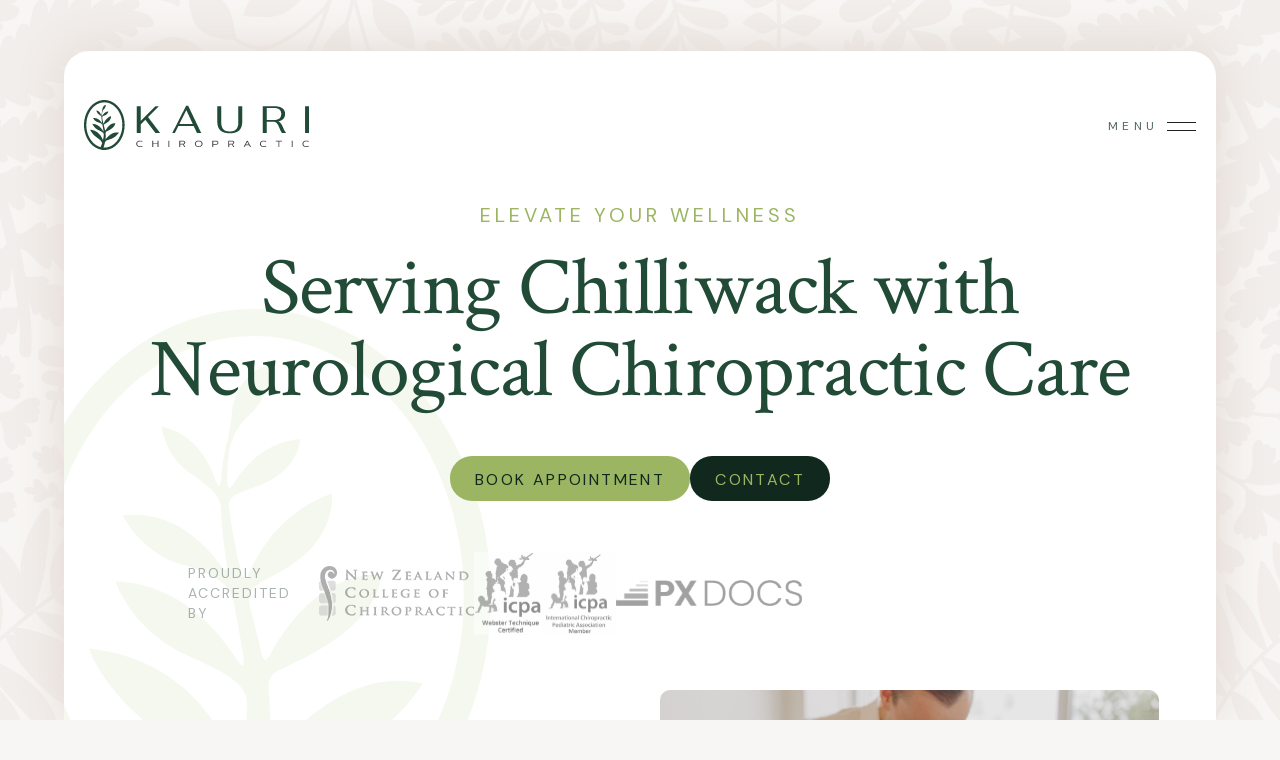

--- FILE ---
content_type: text/html; charset=UTF-8
request_url: https://kaurichiropractic.com/
body_size: 22236
content:
<!DOCTYPE html>
<html lang="en-US">
<head>
	<meta charset="UTF-8" />
<meta http-equiv="X-UA-Compatible" content="IE=edge">
	<link rel="pingback" href="https://kaurichiropractic.com/xmlrpc.php" />

	<script type="text/javascript">
		document.documentElement.className = 'js';
	</script>
	
	<meta name='robots' content='index, follow, max-image-preview:large, max-snippet:-1, max-video-preview:-1' />
<script type="text/javascript">
			let jqueryParams=[],jQuery=function(r){return jqueryParams=[...jqueryParams,r],jQuery},$=function(r){return jqueryParams=[...jqueryParams,r],$};window.jQuery=jQuery,window.$=jQuery;let customHeadScripts=!1;jQuery.fn=jQuery.prototype={},$.fn=jQuery.prototype={},jQuery.noConflict=function(r){if(window.jQuery)return jQuery=window.jQuery,$=window.jQuery,customHeadScripts=!0,jQuery.noConflict},jQuery.ready=function(r){jqueryParams=[...jqueryParams,r]},$.ready=function(r){jqueryParams=[...jqueryParams,r]},jQuery.load=function(r){jqueryParams=[...jqueryParams,r]},$.load=function(r){jqueryParams=[...jqueryParams,r]},jQuery.fn.ready=function(r){jqueryParams=[...jqueryParams,r]},$.fn.ready=function(r){jqueryParams=[...jqueryParams,r]};</script>
	<!-- This site is optimized with the Yoast SEO plugin v26.4 - https://yoast.com/wordpress/plugins/seo/ -->
	<title>Home - Kauri Chiropractic</title>
	<meta name="description" content="Experience holistic chiropractic care in Chilliwack, BC with Kauri Chiropractic. From pediatrics to pregnancy, trust our expertise for optimal wellness." />
	<link rel="canonical" href="https://kaurichiropractic.com/" />
	<meta property="og:locale" content="en_US" />
	<meta property="og:type" content="website" />
	<meta property="og:title" content="Home - Kauri Chiropractic" />
	<meta property="og:description" content="Experience holistic chiropractic care in Chilliwack, BC with Kauri Chiropractic. From pediatrics to pregnancy, trust our expertise for optimal wellness." />
	<meta property="og:url" content="https://kaurichiropractic.com/" />
	<meta property="og:site_name" content="Kauri Chiropractic" />
	<meta property="article:publisher" content="https://www.facebook.com/kaurichiropractic/" />
	<meta property="article:modified_time" content="2024-07-18T02:26:59+00:00" />
	<meta property="og:image" content="https://kaurichiropractic.com/wp-content/uploads/2024/04/kauri.png" />
	<meta property="og:image:width" content="1200" />
	<meta property="og:image:height" content="675" />
	<meta property="og:image:type" content="image/png" />
	<meta name="twitter:card" content="summary_large_image" />
	<script type="application/ld+json" class="yoast-schema-graph">{"@context":"https://schema.org","@graph":[{"@type":"WebPage","@id":"https://kaurichiropractic.com/","url":"https://kaurichiropractic.com/","name":"Home - Kauri Chiropractic","isPartOf":{"@id":"https://kaurichiropractic.com/#website"},"about":{"@id":"https://kaurichiropractic.com/#organization"},"primaryImageOfPage":{"@id":"https://kaurichiropractic.com/#primaryimage"},"image":{"@id":"https://kaurichiropractic.com/#primaryimage"},"thumbnailUrl":"https://kaurichiropractic.com/wp-content/uploads/2024/04/kauri.png","datePublished":"2024-02-17T01:31:55+00:00","dateModified":"2024-07-18T02:26:59+00:00","description":"Experience holistic chiropractic care in Chilliwack, BC with Kauri Chiropractic. From pediatrics to pregnancy, trust our expertise for optimal wellness.","breadcrumb":{"@id":"https://kaurichiropractic.com/#breadcrumb"},"inLanguage":"en-US","potentialAction":[{"@type":"ReadAction","target":["https://kaurichiropractic.com/"]}]},{"@type":"ImageObject","inLanguage":"en-US","@id":"https://kaurichiropractic.com/#primaryimage","url":"https://kaurichiropractic.com/wp-content/uploads/2024/04/kauri.png","contentUrl":"https://kaurichiropractic.com/wp-content/uploads/2024/04/kauri.png","width":1200,"height":675,"caption":"Kauri Chiropractic"},{"@type":"BreadcrumbList","@id":"https://kaurichiropractic.com/#breadcrumb","itemListElement":[{"@type":"ListItem","position":1,"name":"Home"}]},{"@type":"WebSite","@id":"https://kaurichiropractic.com/#website","url":"https://kaurichiropractic.com/","name":"Kauri Chiropractic","description":"Proudly Serving Chilliwack, BC and Surrounding Area","publisher":{"@id":"https://kaurichiropractic.com/#organization"},"potentialAction":[{"@type":"SearchAction","target":{"@type":"EntryPoint","urlTemplate":"https://kaurichiropractic.com/?s={search_term_string}"},"query-input":{"@type":"PropertyValueSpecification","valueRequired":true,"valueName":"search_term_string"}}],"inLanguage":"en-US"},{"@type":"Organization","@id":"https://kaurichiropractic.com/#organization","name":"Kauri Chiropractic","url":"https://kaurichiropractic.com/","logo":{"@type":"ImageObject","inLanguage":"en-US","@id":"https://kaurichiropractic.com/#/schema/logo/image/","url":"https://kaurichiropractic.com/wp-content/uploads/2024/02/Kauri_Chiropractic_Logo.svg","contentUrl":"https://kaurichiropractic.com/wp-content/uploads/2024/02/Kauri_Chiropractic_Logo.svg","width":225,"height":50,"caption":"Kauri Chiropractic"},"image":{"@id":"https://kaurichiropractic.com/#/schema/logo/image/"},"sameAs":["https://www.facebook.com/kaurichiropractic/","https://www.instagram.com/kaurichiropractic/"]}]}</script>
	<!-- / Yoast SEO plugin. -->


<link rel='dns-prefetch' href='//www.google.com' />
<link rel='dns-prefetch' href='//www.googletagmanager.com' />
<link rel='dns-prefetch' href='//fonts.googleapis.com' />
<link rel="alternate" type="application/rss+xml" title="Kauri Chiropractic &raquo; Feed" href="https://kaurichiropractic.com/feed/" />
<meta content="Kauri Chiropractic v.1.0.0" name="generator"/><style id='wp-block-library-theme-inline-css' type='text/css'>
.wp-block-audio :where(figcaption){color:#555;font-size:13px;text-align:center}.is-dark-theme .wp-block-audio :where(figcaption){color:#ffffffa6}.wp-block-audio{margin:0 0 1em}.wp-block-code{border:1px solid #ccc;border-radius:4px;font-family:Menlo,Consolas,monaco,monospace;padding:.8em 1em}.wp-block-embed :where(figcaption){color:#555;font-size:13px;text-align:center}.is-dark-theme .wp-block-embed :where(figcaption){color:#ffffffa6}.wp-block-embed{margin:0 0 1em}.blocks-gallery-caption{color:#555;font-size:13px;text-align:center}.is-dark-theme .blocks-gallery-caption{color:#ffffffa6}:root :where(.wp-block-image figcaption){color:#555;font-size:13px;text-align:center}.is-dark-theme :root :where(.wp-block-image figcaption){color:#ffffffa6}.wp-block-image{margin:0 0 1em}.wp-block-pullquote{border-bottom:4px solid;border-top:4px solid;color:currentColor;margin-bottom:1.75em}.wp-block-pullquote cite,.wp-block-pullquote footer,.wp-block-pullquote__citation{color:currentColor;font-size:.8125em;font-style:normal;text-transform:uppercase}.wp-block-quote{border-left:.25em solid;margin:0 0 1.75em;padding-left:1em}.wp-block-quote cite,.wp-block-quote footer{color:currentColor;font-size:.8125em;font-style:normal;position:relative}.wp-block-quote:where(.has-text-align-right){border-left:none;border-right:.25em solid;padding-left:0;padding-right:1em}.wp-block-quote:where(.has-text-align-center){border:none;padding-left:0}.wp-block-quote.is-large,.wp-block-quote.is-style-large,.wp-block-quote:where(.is-style-plain){border:none}.wp-block-search .wp-block-search__label{font-weight:700}.wp-block-search__button{border:1px solid #ccc;padding:.375em .625em}:where(.wp-block-group.has-background){padding:1.25em 2.375em}.wp-block-separator.has-css-opacity{opacity:.4}.wp-block-separator{border:none;border-bottom:2px solid;margin-left:auto;margin-right:auto}.wp-block-separator.has-alpha-channel-opacity{opacity:1}.wp-block-separator:not(.is-style-wide):not(.is-style-dots){width:100px}.wp-block-separator.has-background:not(.is-style-dots){border-bottom:none;height:1px}.wp-block-separator.has-background:not(.is-style-wide):not(.is-style-dots){height:2px}.wp-block-table{margin:0 0 1em}.wp-block-table td,.wp-block-table th{word-break:normal}.wp-block-table :where(figcaption){color:#555;font-size:13px;text-align:center}.is-dark-theme .wp-block-table :where(figcaption){color:#ffffffa6}.wp-block-video :where(figcaption){color:#555;font-size:13px;text-align:center}.is-dark-theme .wp-block-video :where(figcaption){color:#ffffffa6}.wp-block-video{margin:0 0 1em}:root :where(.wp-block-template-part.has-background){margin-bottom:0;margin-top:0;padding:1.25em 2.375em}
</style>
<style id='safe-svg-svg-icon-style-inline-css' type='text/css'>
.safe-svg-cover{text-align:center}.safe-svg-cover .safe-svg-inside{display:inline-block;max-width:100%}.safe-svg-cover svg{fill:currentColor;height:100%;max-height:100%;max-width:100%;width:100%}

</style>
<link rel='stylesheet' id='wp-components-css' href='https://kaurichiropractic.com/wp-includes/css/dist/components/style.min.css?ver=6.8.3' type='text/css' media='all' />
<link rel='stylesheet' id='wp-preferences-css' href='https://kaurichiropractic.com/wp-includes/css/dist/preferences/style.min.css?ver=6.8.3' type='text/css' media='all' />
<link rel='stylesheet' id='wp-block-editor-css' href='https://kaurichiropractic.com/wp-includes/css/dist/block-editor/style.min.css?ver=6.8.3' type='text/css' media='all' />
<link rel='stylesheet' id='popup-maker-block-library-style-css' href='https://kaurichiropractic.com/wp-content/plugins/popup-maker/dist/packages/block-library-style.css?ver=dbea705cfafe089d65f1' type='text/css' media='all' />
<style id='global-styles-inline-css' type='text/css'>
:root{--wp--preset--aspect-ratio--square: 1;--wp--preset--aspect-ratio--4-3: 4/3;--wp--preset--aspect-ratio--3-4: 3/4;--wp--preset--aspect-ratio--3-2: 3/2;--wp--preset--aspect-ratio--2-3: 2/3;--wp--preset--aspect-ratio--16-9: 16/9;--wp--preset--aspect-ratio--9-16: 9/16;--wp--preset--color--black: #000000;--wp--preset--color--cyan-bluish-gray: #abb8c3;--wp--preset--color--white: #ffffff;--wp--preset--color--pale-pink: #f78da7;--wp--preset--color--vivid-red: #cf2e2e;--wp--preset--color--luminous-vivid-orange: #ff6900;--wp--preset--color--luminous-vivid-amber: #fcb900;--wp--preset--color--light-green-cyan: #7bdcb5;--wp--preset--color--vivid-green-cyan: #00d084;--wp--preset--color--pale-cyan-blue: #8ed1fc;--wp--preset--color--vivid-cyan-blue: #0693e3;--wp--preset--color--vivid-purple: #9b51e0;--wp--preset--gradient--vivid-cyan-blue-to-vivid-purple: linear-gradient(135deg,rgba(6,147,227,1) 0%,rgb(155,81,224) 100%);--wp--preset--gradient--light-green-cyan-to-vivid-green-cyan: linear-gradient(135deg,rgb(122,220,180) 0%,rgb(0,208,130) 100%);--wp--preset--gradient--luminous-vivid-amber-to-luminous-vivid-orange: linear-gradient(135deg,rgba(252,185,0,1) 0%,rgba(255,105,0,1) 100%);--wp--preset--gradient--luminous-vivid-orange-to-vivid-red: linear-gradient(135deg,rgba(255,105,0,1) 0%,rgb(207,46,46) 100%);--wp--preset--gradient--very-light-gray-to-cyan-bluish-gray: linear-gradient(135deg,rgb(238,238,238) 0%,rgb(169,184,195) 100%);--wp--preset--gradient--cool-to-warm-spectrum: linear-gradient(135deg,rgb(74,234,220) 0%,rgb(151,120,209) 20%,rgb(207,42,186) 40%,rgb(238,44,130) 60%,rgb(251,105,98) 80%,rgb(254,248,76) 100%);--wp--preset--gradient--blush-light-purple: linear-gradient(135deg,rgb(255,206,236) 0%,rgb(152,150,240) 100%);--wp--preset--gradient--blush-bordeaux: linear-gradient(135deg,rgb(254,205,165) 0%,rgb(254,45,45) 50%,rgb(107,0,62) 100%);--wp--preset--gradient--luminous-dusk: linear-gradient(135deg,rgb(255,203,112) 0%,rgb(199,81,192) 50%,rgb(65,88,208) 100%);--wp--preset--gradient--pale-ocean: linear-gradient(135deg,rgb(255,245,203) 0%,rgb(182,227,212) 50%,rgb(51,167,181) 100%);--wp--preset--gradient--electric-grass: linear-gradient(135deg,rgb(202,248,128) 0%,rgb(113,206,126) 100%);--wp--preset--gradient--midnight: linear-gradient(135deg,rgb(2,3,129) 0%,rgb(40,116,252) 100%);--wp--preset--font-size--small: 13px;--wp--preset--font-size--medium: 20px;--wp--preset--font-size--large: 36px;--wp--preset--font-size--x-large: 42px;--wp--preset--spacing--20: 0.44rem;--wp--preset--spacing--30: 0.67rem;--wp--preset--spacing--40: 1rem;--wp--preset--spacing--50: 1.5rem;--wp--preset--spacing--60: 2.25rem;--wp--preset--spacing--70: 3.38rem;--wp--preset--spacing--80: 5.06rem;--wp--preset--shadow--natural: 6px 6px 9px rgba(0, 0, 0, 0.2);--wp--preset--shadow--deep: 12px 12px 50px rgba(0, 0, 0, 0.4);--wp--preset--shadow--sharp: 6px 6px 0px rgba(0, 0, 0, 0.2);--wp--preset--shadow--outlined: 6px 6px 0px -3px rgba(255, 255, 255, 1), 6px 6px rgba(0, 0, 0, 1);--wp--preset--shadow--crisp: 6px 6px 0px rgba(0, 0, 0, 1);}:root { --wp--style--global--content-size: 823px;--wp--style--global--wide-size: 1080px; }:where(body) { margin: 0; }.wp-site-blocks > .alignleft { float: left; margin-right: 2em; }.wp-site-blocks > .alignright { float: right; margin-left: 2em; }.wp-site-blocks > .aligncenter { justify-content: center; margin-left: auto; margin-right: auto; }:where(.is-layout-flex){gap: 0.5em;}:where(.is-layout-grid){gap: 0.5em;}.is-layout-flow > .alignleft{float: left;margin-inline-start: 0;margin-inline-end: 2em;}.is-layout-flow > .alignright{float: right;margin-inline-start: 2em;margin-inline-end: 0;}.is-layout-flow > .aligncenter{margin-left: auto !important;margin-right: auto !important;}.is-layout-constrained > .alignleft{float: left;margin-inline-start: 0;margin-inline-end: 2em;}.is-layout-constrained > .alignright{float: right;margin-inline-start: 2em;margin-inline-end: 0;}.is-layout-constrained > .aligncenter{margin-left: auto !important;margin-right: auto !important;}.is-layout-constrained > :where(:not(.alignleft):not(.alignright):not(.alignfull)){max-width: var(--wp--style--global--content-size);margin-left: auto !important;margin-right: auto !important;}.is-layout-constrained > .alignwide{max-width: var(--wp--style--global--wide-size);}body .is-layout-flex{display: flex;}.is-layout-flex{flex-wrap: wrap;align-items: center;}.is-layout-flex > :is(*, div){margin: 0;}body .is-layout-grid{display: grid;}.is-layout-grid > :is(*, div){margin: 0;}body{padding-top: 0px;padding-right: 0px;padding-bottom: 0px;padding-left: 0px;}:root :where(.wp-element-button, .wp-block-button__link){background-color: #32373c;border-width: 0;color: #fff;font-family: inherit;font-size: inherit;line-height: inherit;padding: calc(0.667em + 2px) calc(1.333em + 2px);text-decoration: none;}.has-black-color{color: var(--wp--preset--color--black) !important;}.has-cyan-bluish-gray-color{color: var(--wp--preset--color--cyan-bluish-gray) !important;}.has-white-color{color: var(--wp--preset--color--white) !important;}.has-pale-pink-color{color: var(--wp--preset--color--pale-pink) !important;}.has-vivid-red-color{color: var(--wp--preset--color--vivid-red) !important;}.has-luminous-vivid-orange-color{color: var(--wp--preset--color--luminous-vivid-orange) !important;}.has-luminous-vivid-amber-color{color: var(--wp--preset--color--luminous-vivid-amber) !important;}.has-light-green-cyan-color{color: var(--wp--preset--color--light-green-cyan) !important;}.has-vivid-green-cyan-color{color: var(--wp--preset--color--vivid-green-cyan) !important;}.has-pale-cyan-blue-color{color: var(--wp--preset--color--pale-cyan-blue) !important;}.has-vivid-cyan-blue-color{color: var(--wp--preset--color--vivid-cyan-blue) !important;}.has-vivid-purple-color{color: var(--wp--preset--color--vivid-purple) !important;}.has-black-background-color{background-color: var(--wp--preset--color--black) !important;}.has-cyan-bluish-gray-background-color{background-color: var(--wp--preset--color--cyan-bluish-gray) !important;}.has-white-background-color{background-color: var(--wp--preset--color--white) !important;}.has-pale-pink-background-color{background-color: var(--wp--preset--color--pale-pink) !important;}.has-vivid-red-background-color{background-color: var(--wp--preset--color--vivid-red) !important;}.has-luminous-vivid-orange-background-color{background-color: var(--wp--preset--color--luminous-vivid-orange) !important;}.has-luminous-vivid-amber-background-color{background-color: var(--wp--preset--color--luminous-vivid-amber) !important;}.has-light-green-cyan-background-color{background-color: var(--wp--preset--color--light-green-cyan) !important;}.has-vivid-green-cyan-background-color{background-color: var(--wp--preset--color--vivid-green-cyan) !important;}.has-pale-cyan-blue-background-color{background-color: var(--wp--preset--color--pale-cyan-blue) !important;}.has-vivid-cyan-blue-background-color{background-color: var(--wp--preset--color--vivid-cyan-blue) !important;}.has-vivid-purple-background-color{background-color: var(--wp--preset--color--vivid-purple) !important;}.has-black-border-color{border-color: var(--wp--preset--color--black) !important;}.has-cyan-bluish-gray-border-color{border-color: var(--wp--preset--color--cyan-bluish-gray) !important;}.has-white-border-color{border-color: var(--wp--preset--color--white) !important;}.has-pale-pink-border-color{border-color: var(--wp--preset--color--pale-pink) !important;}.has-vivid-red-border-color{border-color: var(--wp--preset--color--vivid-red) !important;}.has-luminous-vivid-orange-border-color{border-color: var(--wp--preset--color--luminous-vivid-orange) !important;}.has-luminous-vivid-amber-border-color{border-color: var(--wp--preset--color--luminous-vivid-amber) !important;}.has-light-green-cyan-border-color{border-color: var(--wp--preset--color--light-green-cyan) !important;}.has-vivid-green-cyan-border-color{border-color: var(--wp--preset--color--vivid-green-cyan) !important;}.has-pale-cyan-blue-border-color{border-color: var(--wp--preset--color--pale-cyan-blue) !important;}.has-vivid-cyan-blue-border-color{border-color: var(--wp--preset--color--vivid-cyan-blue) !important;}.has-vivid-purple-border-color{border-color: var(--wp--preset--color--vivid-purple) !important;}.has-vivid-cyan-blue-to-vivid-purple-gradient-background{background: var(--wp--preset--gradient--vivid-cyan-blue-to-vivid-purple) !important;}.has-light-green-cyan-to-vivid-green-cyan-gradient-background{background: var(--wp--preset--gradient--light-green-cyan-to-vivid-green-cyan) !important;}.has-luminous-vivid-amber-to-luminous-vivid-orange-gradient-background{background: var(--wp--preset--gradient--luminous-vivid-amber-to-luminous-vivid-orange) !important;}.has-luminous-vivid-orange-to-vivid-red-gradient-background{background: var(--wp--preset--gradient--luminous-vivid-orange-to-vivid-red) !important;}.has-very-light-gray-to-cyan-bluish-gray-gradient-background{background: var(--wp--preset--gradient--very-light-gray-to-cyan-bluish-gray) !important;}.has-cool-to-warm-spectrum-gradient-background{background: var(--wp--preset--gradient--cool-to-warm-spectrum) !important;}.has-blush-light-purple-gradient-background{background: var(--wp--preset--gradient--blush-light-purple) !important;}.has-blush-bordeaux-gradient-background{background: var(--wp--preset--gradient--blush-bordeaux) !important;}.has-luminous-dusk-gradient-background{background: var(--wp--preset--gradient--luminous-dusk) !important;}.has-pale-ocean-gradient-background{background: var(--wp--preset--gradient--pale-ocean) !important;}.has-electric-grass-gradient-background{background: var(--wp--preset--gradient--electric-grass) !important;}.has-midnight-gradient-background{background: var(--wp--preset--gradient--midnight) !important;}.has-small-font-size{font-size: var(--wp--preset--font-size--small) !important;}.has-medium-font-size{font-size: var(--wp--preset--font-size--medium) !important;}.has-large-font-size{font-size: var(--wp--preset--font-size--large) !important;}.has-x-large-font-size{font-size: var(--wp--preset--font-size--x-large) !important;}
:where(.wp-block-post-template.is-layout-flex){gap: 1.25em;}:where(.wp-block-post-template.is-layout-grid){gap: 1.25em;}
:where(.wp-block-columns.is-layout-flex){gap: 2em;}:where(.wp-block-columns.is-layout-grid){gap: 2em;}
:root :where(.wp-block-pullquote){font-size: 1.5em;line-height: 1.6;}
</style>
<link rel='stylesheet' id='bck-core-css' href='https://kaurichiropractic.com/wp-content/plugins/brain-conkit/public/css/core.min.css?ver=2.4.17' type='text/css' media='all' />
<link rel='stylesheet' id='grw-public-main-css-css' href='https://kaurichiropractic.com/wp-content/plugins/widget-google-reviews/assets/css/public-main.css?ver=6.7' type='text/css' media='all' />
<link rel='stylesheet' id='brain-conkit-styles-css' href='https://kaurichiropractic.com/wp-content/plugins/brain-conkit/styles/style.min.css?ver=2.4.17' type='text/css' media='all' />
<link rel='stylesheet' id='et-builder-googlefonts-cached-css' href='https://fonts.googleapis.com/css?family=Crimson+Text:regular,italic,600,600italic,700,700italic|DM+Sans:regular,italic,500,500italic,700,700italic&#038;subset=latin,latin-ext&#038;display=swap' type='text/css' media='all' />
<link rel='stylesheet' id='divi-style-parent-css' href='https://kaurichiropractic.com/wp-content/themes/Divi/style-static.min.css?ver=4.27.4' type='text/css' media='all' />
<link rel='stylesheet' id='kauri-chiropractic-child-css-css' href='https://kaurichiropractic.com/wp-content/themes/kauri-chiropractic/style.css?ver=4.27.4' type='text/css' media='all' />
<link rel='stylesheet' id='divi-style-pum-css' href='https://kaurichiropractic.com/wp-content/themes/kauri-chiropractic/style.css?ver=4.27.4' type='text/css' media='all' />
<style id='divi-style-pum-inline-css' type='text/css'>
.bck-blog-designer-archive article.et_pb_post{display:flex;align-items:center;}article.et_pb_post .bck-post-thumbnail-wrap{overflow:hidden;position:relative;}article.et_pb_post .bck-post-thumbnail-wrap a{width:100%;height:inherit;overflow:inherit;}article.et_pb_post .bck-post-thumbnail-wrap img{width:100%;transition:.3s all ease-in-out;}article.et_pb_post .bck-post-content{display:flex;flex-direction:column;}article.et_pb_post .bck-post-content .entry-title{margin-bottom:0;}@media screen and (min-width:768px){.bck-blog-designer-layout-2 article.et_pb_post .bck-post-thumbnail-wrap a,.bck-blog-designer-layout-3 article.et_pb_post .bck-post-thumbnail-wrap a{margin-bottom:0px;}article.et_pb_post .bck-post-content > .entry-title{margin-top:0;}.bck-blog-designer-layout-2 article.et_pb_post .bck-post-thumbnail-wrap,.bck-blog-designer-layout-2 article.et_pb_post .bck-post-content,.bck-blog-designer-layout-3 article.et_pb_post .bck-post-thumbnail-wrap,.bck-blog-designer-layout-3 article.et_pb_post .bck-post-content{width:100%;}.bck-blog-designer-layout-2 article.et_pb_post .bck-post-thumbnail-wrap,.bck-blog-designer-layout-3 article.et_pb_post .bck-post-thumbnail-wrap{max-width:50%;height:250px;}.bck-blog-designer-layout-2 article.et_pb_post .bck-post-thumbnail-wrap a,.bck-blog-designer-layout-3 article.et_pb_post .bck-post-thumbnail-wrap a{height:inherit;position:inherit;}.bck-blog-designer-layout-2 article.et_pb_post .bck-post-thumbnail-wrap a img,.bck-blog-designer-layout-3 article.et_pb_post .bck-post-thumbnail-wrap a img{position:absolute;object-fit:cover;height:100%;width:100%;}.bck-blog-designer-layout-2 article.et_pb_post .bck-post-thumbnail-wrap{padding-left:20px;}.bck-blog-designer-layout-3 article.et_pb_post .bck-post-thumbnail-wrap{padding-right:20px;}}@media (max-width:768px){body.bck-blogdesigner-layout-2 article.et_pb_post .bck-post-thumbnail-wrap,body.bck-blog-designer-layout-2 article.et_pb_post .bck-post-content,body.bck-blog-designer-layout-3 article.et_pb_post .bck-post-thumbnail-wrap,body.bck-blog-designer-layout-3 article.et_pb_post .bck-post-content{width:100%;max-width:100%;}body.bck-blog-designer-layout-1 article.et_pb_post.postbody.bck-blog-designer-layout-2 article.et_pb_post.post,body.bck-blog-designer-layout-3 article.et_pb_post.post{flex-direction:column;}}.bck-blog-designer-grid-layout .bck-grid{display:grid;grid-column-gap:30px;grid-row-gap:60px;}.bck-blog-designer-layout-3 .left-area .et_pb_post{margin-bottom:60px;}.bck-blog-designer-layout-2 .left-area .et_pb_post{margin-bottom:60px;}.bck-blog-designer-grid-layout .bck-grid .et_pb_post{margin-bottom:0px !important;}.bck-blog-designer-grid-layout .bck-grid{grid-template-columns:repeat(1,1fr);}@media (max-width:767px){.bck-blog-designer-grid-layout .bck-grid{grid-template-columns:repeat(1,1fr);}}@media (min-width:768px) and (max-width:980px){.bck-blog-designer-grid-layout .bck-grid{grid-template-columns:repeat(1,1fr);}}.bck-blog-designer-archive #main-content{background-color:#fff;}.bck-blog-designer-archive article.et_pb_post{background-color:#fff;}.bck-blog-designer-archive article.et_pb_post{padding:0px;}article.et_pb_post .bck-post-thumbnail-wrap{height:250px !important;}article.et_pb_post .bck-post-thumbnail-wrap img{flex:1;height:100%;object-fit:cover;width:100%;}article.et_pb_post .bck-post-thumbnail-wrap{margin-bottom:30px;}.bck-blog-designer-layout-1 article.et_pb_post{flex-direction:column;}.bck-blog-designer-archive article.et_pb_post .bck-button{font-size:14px;}.bck-blog-designer-archive article.et_pb_post .bck-button{color:#000;}.bck-blog-designer-archive article.et_pb_post .bck-button{background-color:#fff;}.bck-blog-designer-archive article.et_pb_post .bck-button{padding:0px;}.bck-blog-designer-archive article.et_pb_post .bck-button{border-width:0px;}.bck-blog-designer-archive article.et_pb_post .bck-button{border-color:#fff;}.bck-blog-designer-archive article.et_pb_post .bck-button{border-radius:0px;}.bck-blog-designer-archive article.et_pb_post .bck-button{letter-spacing:0px;}.bck-blog-designer-archive article.et_pb_post .bck-button{font-weight:400;}.bck-blog-designer-archive article.et_pb_post .bck-readmore-wrap{padding-top:10px;}.bck-blog-designer-single-custom-width #main-content .container,.bck-blog-designer-single-custom-width .bck-related-posts .container{max-width:1080px;width:100% !important;}.bck-blog-designer-single #main-content{background-color:#fff;}.bck-blog-designer-single article.et_pb_post{background-color:#fff;}.bck-blog-designer-single article.et_pb_post{padding-left:0px;padding-right:0px;padding-top:0px;}.bck-blog-designer-single article.et_pb_post{margin-bottom:30px;}.bck-blog-designer.bck-blog-designer-single .bck-related-posts{background-color:#edf2f7;}.bck-blog-designer.bck-blog-designer-single .bck-related-posts-title{color:#000;}
</style>
<script type="text/javascript" defer="defer" src="https://kaurichiropractic.com/wp-content/plugins/widget-google-reviews/assets/js/public-main.js?ver=6.7" id="grw-public-main-js-js"></script>

<!-- Google tag (gtag.js) snippet added by Site Kit -->
<!-- Google Analytics snippet added by Site Kit -->
<script type="text/javascript" src="https://www.googletagmanager.com/gtag/js?id=GT-MK48SWC6" id="google_gtagjs-js" async></script>
<script type="text/javascript" id="google_gtagjs-js-after">
/* <![CDATA[ */
window.dataLayer = window.dataLayer || [];function gtag(){dataLayer.push(arguments);}
gtag("set","linker",{"domains":["kaurichiropractic.com"]});
gtag("js", new Date());
gtag("set", "developer_id.dZTNiMT", true);
gtag("config", "GT-MK48SWC6");
/* ]]> */
</script>
<link rel="https://api.w.org/" href="https://kaurichiropractic.com/wp-json/" /><link rel="alternate" title="JSON" type="application/json" href="https://kaurichiropractic.com/wp-json/wp/v2/pages/24" /><link rel="EditURI" type="application/rsd+xml" title="RSD" href="https://kaurichiropractic.com/xmlrpc.php?rsd" />
<link rel='shortlink' href='https://kaurichiropractic.com/' />
<link rel="alternate" title="oEmbed (JSON)" type="application/json+oembed" href="https://kaurichiropractic.com/wp-json/oembed/1.0/embed?url=https%3A%2F%2Fkaurichiropractic.com%2F" />
<link rel="alternate" title="oEmbed (XML)" type="text/xml+oembed" href="https://kaurichiropractic.com/wp-json/oembed/1.0/embed?url=https%3A%2F%2Fkaurichiropractic.com%2F&#038;format=xml" />
<script type="text/javascript" src="https://www.bugherd.com/sidebarv2.js?apikey=0ttjmjkxm23sxijejca3hg" async="true"></script><meta name="generator" content="Site Kit by Google 1.166.0" /><meta name="viewport" content="width=device-width, initial-scale=1.0, maximum-scale=1.0, user-scalable=0" /><style type="text/css" id="custom-background-css">
body.custom-background { background-color: #f8f6f4; background-image: url("https://kaurichiropractic.com/wp-content/uploads/2024/02/Background.svg"); background-position: left top; background-size: auto; background-repeat: repeat; background-attachment: scroll; }
</style>
	<script async src="https://www.googletagmanager.com/gtag/js?id=G-R1NGJ51N71"></script>
<script>
  window.dataLayer = window.dataLayer || [];
  function gtag(){dataLayer.push(arguments);}
  gtag('js', new Date());
 
  gtag('config', 'G-R1NGJ51N71');
</script>
<script>jQuery(document).ready(function($) {
    var spanElement = $('<span class="arrow-icon"></span>');
    var spanElement2 = $('<span class="arrow-icon2"></span>');
    var spanPrevious = $('<span class="arrow-icon-previous"></span>');

    $('input.gform-theme-button').after(spanElement);
    $('input.gform-theme-button.gform_previous_button').after(spanPrevious);
    $('.gform_footer input[name="gform_send_resume_link_button"]').after(spanElement); 

    // Hover event
    $('input.gform-theme-button').hover(function() {
        $(this).next('.arrow-icon').addClass('hovered');
    }, function() {
        $(this).next('.arrow-icon').removeClass('hovered');
    });

    $('input.gform-theme-button.gform_previous_button').hover(function() {
        $(this).next('.arrow-icon-previous').addClass('hovered');
    }, function() {
        $(this).next('.arrow-icon-previous').removeClass('hovered');
    });

    $('.gform_footer input[name="gform_send_resume_link_button"]').parent().hover(function() {
        $(this).find('.arrow-icon').addClass('hovered');
    }, function() {
        $(this).find('.arrow-icon').removeClass('hovered');
    });

    // Button with arrow-icon2
    $('button.gform-theme-button').append('<span class="arrow-icon2"></span>');
    
    $('button.gform-theme-button').hover(function() {
        $(this).find('.arrow-icon2').addClass('hovered2');
    }, function() {
        $(this).find('.arrow-icon2').removeClass('hovered2');
    });

    // Wrapping buttons
    var wrapperDiv = $('<div class="gf-button-wrapper"></div>');
    $('.gform-theme-button').each(function() {
        var button = $(this);
        var siblingSpan = button.next('span.arrow-icon');
        if (siblingSpan.length > 0) {
            button.add(siblingSpan).wrapAll(wrapperDiv);
        }
    });

    var wrapperDiv2 = $('<div class="gf-button-wrapper"></div>');
    var footerInput = $('.gform_footer input[name="gform_send_resume_link_button"]');
    footerInput.add(footerInput.next('span.arrow-icon')).wrapAll(wrapperDiv2);

    // Handling next button click and mouse leave
    var isClicked = false;
    $('.gform_next_button').click(function() {
        $(this).parent().find('.arrow-icon').css('right', '40px');
        isClicked = true;
    });

    $('.gform_next_button').mouseleave(function() {
        if (isClicked) {
            $(this).parent().find('.arrow-icon').css('display', 'none');
        }
    });

    // Wrapping submit button in container
    $('.ct-form #gform_submit_button_2').wrap('<div class="button-container"></div>');
    $('.button-container').append('<span class="arrow-icon"></span>');

    $('.ct-form #gform_submit_button_2').parent().hover(function() {
        $(this).find('.arrow-icon').addClass('hovered');
    }, function() {
        $(this).find('.arrow-icon').removeClass('hovered');
    });
});


jQuery(document).ready(function () {
  jQuery('.our-team-info').on('click', function () {
    jQuery('.our-team-detail').removeClass('active');
    var teamItem = jQuery(this).closest('.our-team-item');
    teamItem.find('.our-team-detail').addClass('active');
    jQuery('#main-content').addClass('fix-z-index');
    jQuery('footer').addClass('add-opacity');
    jQuery('body').addClass('popup-open').css('overflow', 'hidden');

    var currentScroll = jQuery(window).scrollTop();
    jQuery(window).on('scroll.fixed', function () {
      jQuery(window).scrollTop(currentScroll);
    });
  });

  jQuery('.popup-close svg, .our-team-overlay').on('click', function () {
    var teamDetail = jQuery(this).closest('.our-team-detail');
    teamDetail.removeClass('active');
    jQuery('#main-content').removeClass('fix-z-index');
    jQuery('footer').removeClass('add-opacity');
    jQuery('body').removeClass('popup-open').css('overflow', '');
    jQuery(window).off('scroll.fixed');
  });
});




</script><script>jQuery(document).ready(function($) {

    loadPosts(window.location.href);

    $('.pagination').on('click', 'a', function(e) {
        e.preventDefault();
        var page = $(this).attr('href');
        loadPosts(page);
    });

   function loadPosts(page) {
    var pageNumber = 1; 
    var pageParts = page.split('/');
    for (var i = 0; i < pageParts.length; i++) {
        if (pageParts[i] === 'page') {
            pageNumber = parseInt(pageParts[i + 1], 10); 
            break;
        }
    }

    var maxPages = parseInt($('.max-pages').val(), 10);

    if (pageNumber <= maxPages) {
        $.ajax({
            url: page,
            type: 'GET',
            success: function(data) {
                var $data = $(data);
                var newPosts = $data.find('.blog-container .blog-item');
                $('.blog-container .blog-item').hide();
                $('.blog-container').append(newPosts);
                var pagination = $data.find('.pagination').html();
                $('.pagination').html(pagination);

                
                if (pageNumber == 1) {
                    console.log("Add class to Previous button");
                    $('.pagination .prev-link').addClass('event-none');
                } else {
                    $('.pagination .prev-link').removeClass('event-none');
                }

                
                if (pageNumber == maxPages) {
                    console.log("Add class to Next button");
                    $('.pagination .next-link').addClass('event-none');
                } else {
                    $('.pagination .next-link').removeClass('event-none');
                }
            }
        });
    }
}

});
</script><script>
    document.addEventListener('DOMContentLoaded', function() {
    const menuButton = document.querySelector('.menu-button');
    const body = document.body;
    const etSection = document.querySelector('.et_pb_section_1_tb_header');

    if (menuButton) {
        menuButton.addEventListener('click', function() {
            if (body.classList.contains('open')) {
                body.classList.remove('open');
            } else {
                body.classList.add('open');
            }
        });
    }
});
	
document.addEventListener('DOMContentLoaded', function() {
  var elements = document.querySelectorAll('.wp-gr .wp-google-text .wp-more-toggle');

  elements.forEach(function(element) {
    element.textContent = 'Read more';
  });
});



</script><link rel="icon" href="https://kaurichiropractic.com/wp-content/uploads/2024/02/favicon.png" sizes="32x32" />
<link rel="icon" href="https://kaurichiropractic.com/wp-content/uploads/2024/02/favicon.png" sizes="192x192" />
<link rel="apple-touch-icon" href="https://kaurichiropractic.com/wp-content/uploads/2024/02/favicon.png" />
<meta name="msapplication-TileImage" content="https://kaurichiropractic.com/wp-content/uploads/2024/02/favicon.png" />
<link rel="stylesheet" id="et-core-unified-tb-26-tb-73-24-cached-inline-styles" href="https://kaurichiropractic.com/wp-content/et-cache/24/et-core-unified-tb-26-tb-73-24.min.css?ver=1761700669" /><link rel="stylesheet" id="et-core-unified-24-cached-inline-styles" href="https://kaurichiropractic.com/wp-content/et-cache/24/et-core-unified-24.min.css?ver=1755053642" /><link rel="stylesheet" id="et-core-unified-tb-26-tb-73-deferred-24-cached-inline-styles" href="https://kaurichiropractic.com/wp-content/et-cache/24/et-core-unified-tb-26-tb-73-deferred-24.min.css?ver=1761700669" /></head>
<body class="home wp-singular page-template-default page page-id-24 custom-background wp-theme-Divi wp-child-theme-kauri-chiropractic et-tb-has-template et-tb-has-header et-tb-has-footer et_pb_button_helper_class et_cover_background et_pb_gutter osx et_pb_gutters3 et_pb_pagebuilder_layout et_no_sidebar et_divi_theme et-db">
	<div id="page-container">
<div id="et-boc" class="et-boc">
			
		<header class="et-l et-l--header">
			<div class="et_builder_inner_content et_pb_gutters3">
		<div class="et_pb_section et_pb_section_0_tb_header et_pb_with_background et_section_regular" >
				
				
				
				
				
				
				<div class="et_pb_with_border et_pb_row et_pb_row_0_tb_header w-full px-50">
				<div class="et_pb_column et_pb_column_1_2 et_pb_column_0_tb_header  et_pb_css_mix_blend_mode_passthrough">
				
				
				
				
				<div class="et_pb_module et_pb_image et_pb_image_0_tb_header">
				
				
				
				
				<a href="https://kaurichiropractic.com/"><span class="et_pb_image_wrap "><img decoding="async" width="225" height="50" src="https://kaurichiropractic.com/wp-content/uploads/2024/02/Kauri-Chiropractic-Logo.svg" alt="" title="Kauri-Chiropractic-Logo" class="wp-image-30" /></span></a>
			</div>
			</div><div class="et_pb_column et_pb_column_1_2 et_pb_column_1_tb_header  et_pb_css_mix_blend_mode_passthrough et-last-child">
				
				
				
				
				<div class="et_pb_module et_pb_code et_pb_code_0_tb_header">
				
				
				
				
				<div class="et_pb_code_inner"><div class="menu-button" aria-label="Menu Button">
    <div class="menu-text">
        <p class="menu">menu</p> 
        <p class="close">close</p> 
    </div>
    <div class="menu-icon" >
        <span></span>
        <span></span>
    </div>
</div></div>
			</div>
			</div>
				
				
				
				
			</div>
				
				
			</div><div class="et_pb_section et_pb_section_1_tb_header menu-open et_section_regular" >
				
				
				
				
				
				
				<div class="et_pb_row et_pb_row_1_tb_header w-full px-50">
				<div class="et_pb_column et_pb_column_2_5 et_pb_column_2_tb_header  et_pb_css_mix_blend_mode_passthrough">
				
				
				
				
				<div class="et_pb_module et_pb_text et_pb_text_0_tb_header  et_pb_text_align_center et_pb_bg_layout_light">
				
				
				
				
				<div class="et_pb_text_inner"><div class="contact-us">
<div class="logo"><a href="https://kaurichiropractic.com/"><img decoding="async" src="https://kaurichiropractic.com/wp-content/uploads/2024/02/Kauri-Chiropractic-Logo.svg" width="225" height="50" alt="" class="wp-image-30 alignnone size-medium" /></a></div>
<h3>Contact us</h3>
<div class="our-office">
<h4>Our Office</h4>
<p>Suite 102, 7134 Vedder Road, Chilliwack, BC – V2R 4G4</p>
</div>
<div class="mail">
<h4>Appointments &amp; Questions</h4>
<p><a href="mailto:reception@kaurichiropractic.com">reception@kaurichiropractic.com</a></p>
</div>
<div class="phone"><a href="tel:(604)%20426 2077"><img decoding="async" src="https://kaurichiropractic.com/wp-content/uploads/2024/02/phone.svg" width="15" height="15" alt="" class="wp-image-45 alignnone size-full" /> (604) 426 2077</a></div>
</div>
<div class="time-open">
<h3>Hours of operation</h3>
<div class="time-item">
<h4>Monday</h4>
<p>9:00am &#8211; 12:30pm / 2:00pm &#8211; 6:30pm</p>
</div>
<div class="time-item">
<h4>Tuesday</h4>
<p>9:00am &#8211; 12:00pm / 3:00pm &#8211; 7:00pm</p>
</div>
<div class="time-item">
<h4>Wednesday</h4>
<p>9:00am &#8211; 12:30pm / 2:00pm &#8211; 6:30pm</p>
</div>
<div class="time-item">
<h4>Thursday</h4>
<p>9:00am &#8211; 12:00pm / 3:00pm &#8211; 7:00pm</p>
</div>
<div class="time-item">
<h4>Friday</h4>
<p>9:00am &#8211; 12:00pm / 2:00pm &#8211; 6:00pm</p>
</div>
<div class="time-item">
<h4>Saturday</h4>
<p>9:00am &#8211; 1:00pm</p>
</div>
<div class="time-item">
<h4>Sunday</h4>
<p>Closed</p>
</div>
</div></div>
			</div><div class="et_pb_module et_pb_text et_pb_text_1_tb_header  et_pb_text_align_left et_pb_bg_layout_light">
				
				
				
				
				<div class="et_pb_text_inner"><p><a href="https://www.facebook.com/kaurichiropractic/" target="_blank" rel="noopener"><img decoding="async" src="https://kaurichiropractic.com/wp-content/uploads/2024/02/facebook-f.svg" width="10" height="16" alt="" class="wp-image-56 alignnone size-medium" /> </a><a href="https://www.instagram.com/kaurichiropractic/" target="_blank" rel="noopener"><img decoding="async" src="https://kaurichiropractic.com/wp-content/uploads/2024/02/instagram.svg" width="16" height="24" alt="" class="wp-image-57 alignnone size-medium" /></a></p></div>
			</div>
			</div><div class="et_pb_column et_pb_column_3_5 et_pb_column_3_tb_header  et_pb_css_mix_blend_mode_passthrough et-last-child">
				
				
				
				
				<div class="et_pb_module et_pb_text et_pb_text_2_tb_header menu-list-item et_clickable  et_pb_text_align_left et_pb_bg_layout_light">
				
				
				
				
				<div class="et_pb_text_inner"><p>Book a Service</p></div>
			</div><div class="et_pb_module et_pb_text et_pb_text_3_tb_header menu-list-item et_clickable  et_pb_text_align_left et_pb_bg_layout_light">
				
				
				
				
				<div class="et_pb_text_inner"><p>Our Team</p></div>
			</div><div class="et_pb_module et_pb_text et_pb_text_4_tb_header menu-list-item et_clickable  et_pb_text_align_left et_pb_bg_layout_light">
				
				
				
				
				<div class="et_pb_text_inner"><p>Chiropractic</p></div>
			</div><div class="et_pb_module et_pb_text et_pb_text_5_tb_header menu-list-item et_clickable  et_pb_text_align_left et_pb_bg_layout_light">
				
				
				
				
				<div class="et_pb_text_inner"><p>Our Tech &amp; Your Core Score</p></div>
			</div><div class="et_pb_module et_pb_text et_pb_text_6_tb_header menu-list-item et_clickable  et_pb_text_align_left et_pb_bg_layout_light">
				
				
				
				
				<div class="et_pb_text_inner"><p>Our Process</p></div>
			</div><div class="et_pb_module et_pb_text et_pb_text_7_tb_header menu-list-item et_clickable  et_pb_text_align_left et_pb_bg_layout_light">
				
				
				
				
				<div class="et_pb_text_inner"><p>Frequently Asked Questions</p></div>
			</div><div class="et_pb_module et_pb_text et_pb_text_8_tb_header menu-list-item et_clickable  et_pb_text_align_left et_pb_bg_layout_light">
				
				
				
				
				<div class="et_pb_text_inner"><p>Pediatric</p></div>
			</div><div class="et_pb_module et_pb_text et_pb_text_9_tb_header menu-list-item et_clickable  et_pb_text_align_left et_pb_bg_layout_light">
				
				
				
				
				<div class="et_pb_text_inner"><p>Pregnancy Care</p></div>
			</div><div class="et_pb_module et_pb_text et_pb_text_10_tb_header menu-list-item et_clickable  et_pb_text_align_left et_pb_bg_layout_light">
				
				
				
				
				<div class="et_pb_text_inner"><p>News &amp; Articles</p></div>
			</div><div class="et_pb_module et_pb_text et_pb_text_11_tb_header menu-list-item et_clickable  et_pb_text_align_left et_pb_bg_layout_light">
				
				
				
				
				<div class="et_pb_text_inner"><p>Contact Us</p></div>
			</div>
			</div>
				
				
				
				
			</div>
				
				
			</div>		</div>
	</header>
	<div id="et-main-area">
	
<div id="main-content">


			
				<article id="post-24" class="post-24 page type-page status-publish has-post-thumbnail hentry">

				
					<div class="entry-content">
					<div class="et-l et-l--post">
			<div class="et_builder_inner_content et_pb_gutters3"><div class="et_pb_section et_pb_section_0 et_pb_with_background et_section_regular" >
				
				
				
				
				
				
				<div class="et_pb_row et_pb_row_0 w-full">
				<div class="et_pb_column et_pb_column_1_3 et_pb_column_0  et_pb_css_mix_blend_mode_passthrough">
				
				
				
				
				<div class="et_pb_module et_pb_heading et_pb_heading_0 fw400 et_pb_bg_layout_">
				
				
				
				
				<div class="et_pb_heading_container"><h2 class="et_pb_module_heading">elevate your wellness</h2></div>
			</div><div class="et_pb_module et_pb_heading et_pb_heading_1 fw400 et_pb_bg_layout_">
				
				
				
				
				<div class="et_pb_heading_container"><h1 class="et_pb_module_heading">Serving Chilliwack with Neurological Chiropractic Care</h1></div>
			</div>
			</div><div class="et_pb_column et_pb_column_1_3 et_pb_column_1  et_pb_css_mix_blend_mode_passthrough">
				
				
				
				
				<div class="et_pb_button_module_wrapper et_pb_button_0_wrapper  et_pb_module ">
				<a class="et_pb_button et_pb_button_0 fw400 btn dGreen et_pb_bg_layout_light" href="https://kaurichiropractic.janeapp.com/" data-icon="&#x35;">Book appointment</a>
			</div><div class="et_pb_button_module_wrapper et_pb_button_1_wrapper  et_pb_module ">
				<a class="et_pb_button et_pb_button_1 fw400 btn bGreen et_pb_bg_layout_light" href="https://kaurichiropractic.com/contact/">contact</a>
			</div>
			</div><div class="et_pb_column et_pb_column_1_3 et_pb_column_2  et_pb_css_mix_blend_mode_passthrough et-last-child">
				
				
				
				
				<div class="et_pb_module et_pb_text et_pb_text_0  et_pb_text_align_left et_pb_text_align_center-phone et_pb_bg_layout_light">
				
				
				
				
				<div class="et_pb_text_inner"><div class="title">Proudly accredited by</div>
<div class="image-container">
<div class="image-box"><img loading="lazy" decoding="async" src="https://kaurichiropractic.com/wp-content/uploads/2024/02/new-zealand-college-of-chiropractic-cl.svg" width="155" height="55" alt="" class="wp-image-121 alignnone size-full image-cl" /><img loading="lazy" decoding="async" src="https://kaurichiropractic.com/wp-content/uploads/2024/02/new-zealand-college-of-chiropractic-df.svg" width="155" height="55" alt="" class="wp-image-121 alignnone size-full image-df" /></div>
<div class="image-box"><img loading="lazy" decoding="async" src="https://kaurichiropractic.com/wp-content/uploads/2024/02/webster.svg" width="68" height="84" alt="" class="wp-image-119 alignnone size-medium image-cl" /><img loading="lazy" decoding="async" src="https://kaurichiropractic.com/wp-content/uploads/2024/02/webster-df.svg" width="68" height="84" alt="" class="wp-image-119 alignnone size-medium image-df" /></div>
<div class="image-box"><img loading="lazy" decoding="async" src="https://kaurichiropractic.com/wp-content/uploads/2024/02/international.svg" width="74" height="84" alt="" class="wp-image-120 alignnone size-full image-cl" /><img loading="lazy" decoding="async" src="https://kaurichiropractic.com/wp-content/uploads/2024/02/international-df.svg" width="74" height="84" alt="" class="wp-image-120 alignnone size-full image-df" /></div>
<div class="image-box"><a href="https://pxdocs.com/"><img loading="lazy" decoding="async" src="https://kaurichiropractic.com/wp-content/uploads/2024/07/pxdocs-cl.svg" width="186" height="26" alt="" class="wp-image-120 alignnone size-full image-cl" /><img loading="lazy" decoding="async" src="https://kaurichiropractic.com/wp-content/uploads/2024/07/pxdocs-df.svg" width="186" height="26" alt="" class="wp-image-120 alignnone size-full image-df" /></a></div>
</div></div>
			</div>
			</div>
				
				
				
				
			</div><div class="et_pb_row et_pb_row_1 w-full">
				<div class="et_pb_column et_pb_column_1_2 et_pb_column_3  et_pb_css_mix_blend_mode_passthrough">
				
				
				
				
				<div class="et_pb_module et_pb_text et_pb_text_1  et_pb_text_align_left et_pb_bg_layout_light">
				
				
				
				
				<div class="et_pb_text_inner"><h2 class="fw400">Experience Tailored Chiropractic Care at Kauri Chiropractic</h2>
<p>At Kauri Chiropractic, we pride ourselves on providing specialized care for individuals of all ages – from infants to aging adults. Our dedicated team focuses on delivering effective, safe, and gentle structural correction to transform your health through Neurological Chiropractic Care.</p></div>
			</div><div class="et_pb_button_module_wrapper et_pb_button_2_wrapper  et_pb_module ">
				<a class="et_pb_button et_pb_button_2 fw400 btn dGreen et_pb_bg_layout_light" href="https://kaurichiropractic.janeapp.com/">Book appointment</a>
			</div>
			</div><div class="et_pb_column et_pb_column_1_2 et_pb_column_4  et_pb_css_mix_blend_mode_passthrough et-last-child">
				
				
				
				
				<div class="et_pb_module et_pb_image et_pb_image_0">
				
				
				
				
				<span class="et_pb_image_wrap "><img loading="lazy" decoding="async" width="634" height="493" src="https://kaurichiropractic.com/wp-content/uploads/2024/02/Dr.-Aaron-Whitaker-of-Kauri-Chiropractic.png" alt="" title="Dr. Aaron Whitaker of Kauri Chiropractic" srcset="https://kaurichiropractic.com/wp-content/uploads/2024/02/Dr.-Aaron-Whitaker-of-Kauri-Chiropractic.png 634w, https://kaurichiropractic.com/wp-content/uploads/2024/02/Dr.-Aaron-Whitaker-of-Kauri-Chiropractic-480x373.png 480w" sizes="(min-width: 0px) and (max-width: 480px) 480px, (min-width: 481px) 634px, 100vw" class="wp-image-135" /></span>
			</div>
			</div>
				
				
				
				
			</div><div class="et_pb_row et_pb_row_2 w-full">
				<div class="et_pb_column et_pb_column_4_4 et_pb_column_5  et_pb_css_mix_blend_mode_passthrough et-last-child">
				
				
				
				
				<div class="et_pb_module et_pb_image et_pb_image_1">
				
				
				
				
				<span class="et_pb_image_wrap "><img loading="lazy" decoding="async" width="65" height="74" src="https://kaurichiropractic.com/wp-content/uploads/2024/02/Kauri-Chiropractic.svg" alt="" title="Kauri Chiropractic" class="wp-image-137" /></span>
			</div><div class="et_pb_module et_pb_image et_pb_image_2">
				
				
				
				
				<span class="et_pb_image_wrap "><img loading="lazy" decoding="async" width="334" height="304" src="https://kaurichiropractic.com/wp-content/uploads/2024/02/Dr.-Aaron-Whitaker-of-Kauri-Chiropractic-performs-adjustments-on-patient.png" alt="" title="Dr. Aaron Whitaker of Kauri Chiropractic performs adjustments on patient" srcset="https://kaurichiropractic.com/wp-content/uploads/2024/02/Dr.-Aaron-Whitaker-of-Kauri-Chiropractic-performs-adjustments-on-patient.png 334w, https://kaurichiropractic.com/wp-content/uploads/2024/02/Dr.-Aaron-Whitaker-of-Kauri-Chiropractic-performs-adjustments-on-patient-300x273.png 300w" sizes="(max-width: 334px) 100vw, 334px" class="wp-image-138" /></span>
			</div><div class="et_pb_module et_pb_text et_pb_text_2  et_pb_text_align_center et_pb_bg_layout_light">
				
				
				
				
				<div class="et_pb_text_inner"><h2 style="text-align: center;" class="fw400">It’s more than just how you feel, it’s how you <em>function</em>.</h2>
<p style="text-align: center;">Our Chiropractic office strives to help your body return to a state of health, wellness and optimal function. Chiropractic is a safe and natural preventative healthcare measure. We want to inspire people to thrive in their health, living happier and more present lives.</p></div>
			</div>
			</div>
				
				
				
				
			</div><div class="et_pb_row et_pb_row_3 w-full">
				<div class="et_pb_column et_pb_column_4_4 et_pb_column_6  et_pb_css_mix_blend_mode_passthrough et-last-child">
				
				
				
				
				<div class="et_pb_module et_pb_blurb et_pb_blurb_0  et_pb_text_align_left et_pb_text_align_center-phone  et_pb_blurb_position_top et_pb_bg_layout_light">
				
				
				
				
				<div class="et_pb_blurb_content">
					
					<div class="et_pb_blurb_container">
						<h4 class="et_pb_module_header"><span>Manual</span></h4>
						<div class="et_pb_blurb_description"><p>Experience the precision and effectiveness of manual chiropractic adjustments for targeted relief.</p></div>
					</div>
				</div>
			</div><div class="et_pb_with_border et_pb_module et_pb_blurb et_pb_blurb_1  et_pb_text_align_left et_pb_text_align_center-phone  et_pb_blurb_position_top et_pb_bg_layout_light">
				
				
				
				
				<div class="et_pb_blurb_content">
					
					<div class="et_pb_blurb_container">
						<h4 class="et_pb_module_header"><span>Drop Table</span></h4>
						<div class="et_pb_blurb_description"><p>Feel comfortable adjustments with the drop table approach.</p></div>
					</div>
				</div>
			</div><div class="et_pb_module et_pb_blurb et_pb_blurb_2  et_pb_text_align_left et_pb_text_align_center-phone  et_pb_blurb_position_top et_pb_bg_layout_light">
				
				
				
				
				<div class="et_pb_blurb_content">
					
					<div class="et_pb_blurb_container">
						<h4 class="et_pb_module_header"><span>activator method</span></h4>
						<div class="et_pb_blurb_description"><p>The Activator Method is a gentle, specific and low-force chiropractic technique.</p></div>
					</div>
				</div>
			</div>
			</div>
				
				
				
				
			</div><div class="et_pb_row et_pb_row_4 w-full">
				<div class="et_pb_column et_pb_column_4_4 et_pb_column_7  et_pb_css_mix_blend_mode_passthrough et-last-child">
				
				
				
				
				<div class="et_pb_module et_pb_text et_pb_text_3 fw400  et_pb_text_align_left et_pb_bg_layout_light">
				
				
				
				
				<div class="et_pb_text_inner"><h2>What our <em>valued clients</em> are saying&#8230;</h2></div>
			</div><div class="et_pb_module et_pb_code et_pb_code_0">
				
				
				
				
				<div class="et_pb_code_inner">        <div class="wp-gr wpac" data-id="159" data-layout="slider" data-exec="false" data-options='{&quot;text_size&quot;:&quot;100&quot;,&quot;trans&quot;:{&quot;read more&quot;:&quot;read more&quot;}}'><svg xmlns="http://www.w3.org/2000/svg" style="display:none!important"><symbol id="grw-star" viewBox="0 0 1792 1792"><path d="M1728 647q0 22-26 48l-363 354 86 500q1 7 1 20 0 21-10.5 35.5t-30.5 14.5q-19 0-40-12l-449-236-449 236q-22 12-40 12-21 0-31.5-14.5t-10.5-35.5q0-6 2-20l86-500-364-354q-25-27-25-48 0-37 56-46l502-73 225-455q19-41 49-41t49 41l225 455 502 73q56 9 56 46z"></path></symbol><symbol id="grw-star-h" viewBox="0 0 1792 1792"><path d="M1250 957l257-250-356-52-66-10-30-60-159-322v963l59 31 318 168-60-355-12-66zm452-262l-363 354 86 500q5 33-6 51.5t-34 18.5q-17 0-40-12l-449-236-449 236q-23 12-40 12-23 0-34-18.5t-6-51.5l86-500-364-354q-32-32-23-59.5t54-34.5l502-73 225-455q20-41 49-41 28 0 49 41l225 455 502 73q45 7 54 34.5t-24 59.5z"></path></symbol><symbol id="grw-star-o" viewBox="0 0 1792 1792"><path d="M1201 1004l306-297-422-62-189-382-189 382-422 62 306 297-73 421 378-199 377 199zm527-357q0 22-26 48l-363 354 86 500q1 7 1 20 0 50-41 50-19 0-40-12l-449-236-449 236q-22 12-40 12-21 0-31.5-14.5t-10.5-35.5q0-6 2-20l86-500-364-354q-25-27-25-48 0-37 56-46l502-73 225-455q19-41 49-41t49 41l225 455 502 73q56 9 56 46z" fill="#ccc"></path></symbol><symbol id="grw-tripadvisor" viewBox="0 0 713.496 713.496"><g><circle fill="#34E0A1" cx="356.749" cy="356.748" r="356.748"/><path d="M577.095,287.152l43.049-46.836h-95.465c-47.792-32.646-105.51-51.659-167.931-51.659   c-62.342,0-119.899,19.054-167.612,51.659H93.432l43.049,46.836c-26.387,24.075-42.929,58.754-42.929,97.259   c0,72.665,58.914,131.578,131.579,131.578c34.519,0,65.968-13.313,89.446-35.077l42.172,45.919l42.172-45.879   c23.478,21.764,54.887,35.037,89.406,35.037c72.665,0,131.658-58.913,131.658-131.578   C620.024,345.866,603.483,311.188,577.095,287.152z M225.17,473.458c-49.188,0-89.047-39.859-89.047-89.047   s39.86-89.048,89.047-89.048c49.187,0,89.047,39.86,89.047,89.048S274.357,473.458,225.17,473.458z M356.788,381.82   c0-58.595-42.61-108.898-98.853-130.383c30.413-12.716,63.776-19.771,98.813-19.771s68.439,7.055,98.853,19.771   C399.399,272.962,356.788,323.226,356.788,381.82z M488.367,473.458c-49.188,0-89.048-39.859-89.048-89.047   s39.86-89.048,89.048-89.048s89.047,39.86,89.047,89.048S537.554,473.458,488.367,473.458z M488.367,337.694   c-25.79,0-46.677,20.887-46.677,46.677c0,25.789,20.887,46.676,46.677,46.676c25.789,0,46.676-20.887,46.676-46.676   C535.042,358.621,514.156,337.694,488.367,337.694z M271.846,384.411c0,25.789-20.887,46.676-46.676,46.676   s-46.676-20.887-46.676-46.676c0-25.79,20.887-46.677,46.676-46.677C250.959,337.694,271.846,358.621,271.846,384.411z"/></g></symbol><symbol id="grw-google" viewBox="0 0 512 512"><g fill="none" fill-rule="evenodd"><path d="M482.56 261.36c0-16.73-1.5-32.83-4.29-48.27H256v91.29h127.01c-5.47 29.5-22.1 54.49-47.09 71.23v59.21h76.27c44.63-41.09 70.37-101.59 70.37-173.46z" fill="#4285f4"/><path d="M256 492c63.72 0 117.14-21.13 156.19-57.18l-76.27-59.21c-21.13 14.16-48.17 22.53-79.92 22.53-61.47 0-113.49-41.51-132.05-97.3H45.1v61.15c38.83 77.13 118.64 130.01 210.9 130.01z" fill="#34a853"/><path d="M123.95 300.84c-4.72-14.16-7.4-29.29-7.4-44.84s2.68-30.68 7.4-44.84V150.01H45.1C29.12 181.87 20 217.92 20 256c0 38.08 9.12 74.13 25.1 105.99l78.85-61.15z" fill="#fbbc05"/><path d="M256 113.86c34.65 0 65.76 11.91 90.22 35.29l67.69-67.69C373.03 43.39 319.61 20 256 20c-92.25 0-172.07 52.89-210.9 130.01l78.85 61.15c18.56-55.78 70.59-97.3 132.05-97.3z" fill="#ea4335"/><path d="M20 20h472v472H20V20z"/></g></symbol></svg><div class="grw-row grw-row-m" data-options='{"speed":"5","autoplay":"1","mousestop":true,"breakpoints":""}'><div class="grw-header"><div class="grw-header-inner"><div class="wp-google-place"><div class="wp-google-left"><img loading="lazy" decoding="async" src="https://kaurichiropractic.com/wp-content/uploads/2024/02/ChIJ7wd90YRBhFQR38S71kZfqE0.jpg" alt="Kauri Chiropractic place picture" width="50" height="50"></div><div class="wp-google-right"><div class="wp-google-name"><a href="https://maps.google.com/?cid=5595827294862820575" target="_blank" rel="nofollow noopener">Kauri Chiropractic</a></div><div><span class="wp-google-rating">4.9</span><span class="wp-google-stars"><span class="wp-stars"><span class="wp-star"><svg height="18" width="18" role="none"><use href="#grw-star"/></svg></span><span class="wp-star"><svg height="18" width="18" role="none"><use href="#grw-star"/></svg></span><span class="wp-star"><svg height="18" width="18" role="none"><use href="#grw-star"/></svg></span><span class="wp-star"><svg height="18" width="18" role="none"><use href="#grw-star"/></svg></span><span class="wp-star"><svg height="18" width="18" role="none"><use href="#grw-star"/></svg></span></span></span></div><div class="wp-google-powered">powered by <span><span style="color:#3c6df0!important">G</span><span style="color:#d93025!important">o</span><span style="color:#fb8e28!important">o</span><span style="color:#3c6df0!important">g</span><span style="color:#188038!important">l</span><span style="color:#d93025!important">e</span></span></div></div></div></div></div><div class="grw-content"><div class="grw-content-inner"><div class="grw-btns grw-prev" tabindex="0"><svg viewBox="0 0 24 24" role="none"><path d="M14.6,18.4L8.3,12l6.4-6.4l0.7,0.7L9.7,12l5.6,5.6L14.6,18.4z"></path></svg></div><div class="grw-reviews" data-count="20" data-offset="20"><div class="grw-review"><div class="grw-review-inner"><div class="wp-google-left"><img decoding="async" src="https://kaurichiropractic.com/wp-content/uploads/2025/11/ChIJ7wd90YRBhFQR38S71kZfqE0_024a6751a9c48d7573c252b04cb72e56.jpg" loading="lazy" class="grw-review-avatar" alt="Emilie Kernohan profile picture" width="50" height="50" onerror="if(this.src!='https://kaurichiropractic.com/wp-content/plugins/widget-google-reviews/assets/img/guest.png')this.src='https://kaurichiropractic.com/wp-content/plugins/widget-google-reviews/assets/img/guest.png';" ><a href="https://www.google.com/maps/contrib/103676278665507643301/reviews" class="wp-google-name" target="_blank" rel="nofollow noopener">Emilie Kernohan</a><div class="wp-google-time" data-time="1763074763">22:59 13 Nov 25</div></div><div class="wp-google-stars"><span class="wp-stars"><span class="wp-star"><svg height="18" width="18" role="none"><use href="#grw-star"/></svg></span><span class="wp-star"><svg height="18" width="18" role="none"><use href="#grw-star"/></svg></span><span class="wp-star"><svg height="18" width="18" role="none"><use href="#grw-star"/></svg></span><span class="wp-star"><svg height="18" width="18" role="none"><use href="#grw-star"/></svg></span><span class="wp-star"><svg height="18" width="18" role="none"><use href="#grw-star"/></svg></span></span></div><div class="wp-google-wrap"><div class="wp-google-feedback grw-scroll"  style="height:75!important"><span class="wp-google-text">I’ve been telling everyone I know about how incredible our experience with Kauri has been, so now it’s time to share it here. They are truly OUTSTANDING.<br /><br />I’m a foster parent to a child with complex needs, including challenges with emotional regulation. Before starting at Kauri, we were navigating frequent, intense struggles that were overwhelming for her and for our family.<br /><br />Since beginning services in June, the change we’ve seen has been remarkable. Her sleep has improved, her big emotional moments have gone from almost daily to only occasional, and she’s now able to participate in community activities that were once too difficult. The difference in her confidence and calmness is incredible.<br /><br />Every staff member at Kauri is warm, compassionate, and genuinely invested in their clients. My child always leaves feeling supported, understood, and truly cared for.<br /><br />Kauri has made a profound difference in our lives, and we couldn’t be more grateful.</span></div></div><svg height="18" width="18" role="none"><use href="#grw-google"/></svg></div></div><div class="grw-review"><div class="grw-review-inner"><div class="wp-google-left"><img decoding="async" src="https://kaurichiropractic.com/wp-content/uploads/2025/11/ChIJ7wd90YRBhFQR38S71kZfqE0_aba6e39f90e8f744ea7a0b708d5c74a9.jpg" loading="lazy" class="grw-review-avatar" alt="Courtenay profile picture" width="50" height="50" onerror="if(this.src!='https://kaurichiropractic.com/wp-content/plugins/widget-google-reviews/assets/img/guest.png')this.src='https://kaurichiropractic.com/wp-content/plugins/widget-google-reviews/assets/img/guest.png';" ><a href="https://www.google.com/maps/contrib/115045335849454940897/reviews" class="wp-google-name" target="_blank" rel="nofollow noopener">Courtenay</a><div class="wp-google-time" data-time="1759264082">20:28 30 Sep 25</div></div><div class="wp-google-stars"><span class="wp-stars"><span class="wp-star"><svg height="18" width="18" role="none"><use href="#grw-star"/></svg></span><span class="wp-star"><svg height="18" width="18" role="none"><use href="#grw-star"/></svg></span><span class="wp-star"><svg height="18" width="18" role="none"><use href="#grw-star"/></svg></span><span class="wp-star"><svg height="18" width="18" role="none"><use href="#grw-star"/></svg></span><span class="wp-star"><svg height="18" width="18" role="none"><use href="#grw-star"/></svg></span></span></div><div class="wp-google-wrap"><div class="wp-google-feedback grw-scroll"  style="height:75!important"><span class="wp-google-text">Dr. Tori Macken and her team at Kauri chiropractor are amazing with fun bubbly personalities. They answered all my questions or concerns and reassure me that some symptoms after adjustment with fluctuate. This helped me feel bettter and know I’m on right track to healing! I have a lot to work with and I have found Neurologists or other profession that deal with migraines are often dismissive or give you meds or a treatment and your on your way! I didn’t feel heard or have been frustrated because nothing helped until I came here and Dr. Tori and her team welcomed me and made me feel heard but saw many symptoms or misalignments that no one thought to look at!! Thank you all so much you all are amazing and I’ve noticed so many differences.</span></div></div><svg height="18" width="18" role="none"><use href="#grw-google"/></svg></div></div><div class="grw-review"><div class="grw-review-inner"><div class="wp-google-left"><img decoding="async" src="https://kaurichiropractic.com/wp-content/uploads/2025/10/ChIJ7wd90YRBhFQR38S71kZfqE0_491d4a58b36d5aa51697c492efde0ea8.jpg" loading="lazy" class="grw-review-avatar" alt="Lisa B profile picture" width="50" height="50" onerror="if(this.src!='https://kaurichiropractic.com/wp-content/plugins/widget-google-reviews/assets/img/guest.png')this.src='https://kaurichiropractic.com/wp-content/plugins/widget-google-reviews/assets/img/guest.png';" ><a href="https://www.google.com/maps/contrib/117375397464105634890/reviews" class="wp-google-name" target="_blank" rel="nofollow noopener">Lisa B</a><div class="wp-google-time" data-time="1758519343">05:35 22 Sep 25</div></div><div class="wp-google-stars"><span class="wp-stars"><span class="wp-star"><svg height="18" width="18" role="none"><use href="#grw-star"/></svg></span><span class="wp-star"><svg height="18" width="18" role="none"><use href="#grw-star"/></svg></span><span class="wp-star"><svg height="18" width="18" role="none"><use href="#grw-star"/></svg></span><span class="wp-star"><svg height="18" width="18" role="none"><use href="#grw-star"/></svg></span><span class="wp-star"><svg height="18" width="18" role="none"><use href="#grw-star"/></svg></span></span></div><div class="wp-google-wrap"><div class="wp-google-feedback grw-scroll"  style="height:75!important"><span class="wp-google-text">Wonderful staff, kind, warm-hearted, and amazing with my daughter, Kauri Chiropractic has been a lovely office for my toddler and I to visit and the improvements we've experienced are incredible. Definitely recommend if you're in need of realignment!</span></div></div><svg height="18" width="18" role="none"><use href="#grw-google"/></svg></div></div><div class="grw-review"><div class="grw-review-inner"><div class="wp-google-left"><img decoding="async" src="https://kaurichiropractic.com/wp-content/uploads/2025/11/ChIJ7wd90YRBhFQR38S71kZfqE0_b35faafb7747adb89a218fa697854b46.jpg" loading="lazy" class="grw-review-avatar" alt="J S profile picture" width="50" height="50" onerror="if(this.src!='https://kaurichiropractic.com/wp-content/plugins/widget-google-reviews/assets/img/guest.png')this.src='https://kaurichiropractic.com/wp-content/plugins/widget-google-reviews/assets/img/guest.png';" ><a href="https://www.google.com/maps/contrib/107412676237267772182/reviews" class="wp-google-name" target="_blank" rel="nofollow noopener">J S</a><div class="wp-google-time" data-time="1756821200">13:53 02 Sep 25</div></div><div class="wp-google-stars"><span class="wp-stars"><span class="wp-star"><svg height="18" width="18" role="none"><use href="#grw-star"/></svg></span><span class="wp-star"><svg height="18" width="18" role="none"><use href="#grw-star"/></svg></span><span class="wp-star"><svg height="18" width="18" role="none"><use href="#grw-star"/></svg></span><span class="wp-star"><svg height="18" width="18" role="none"><use href="#grw-star"/></svg></span><span class="wp-star"><svg height="18" width="18" role="none"><use href="#grw-star"/></svg></span></span></div><div class="wp-google-wrap"><div class="wp-google-feedback grw-scroll"  style="height:75!important"><span class="wp-google-text">I’ve been going to Kauri Chiropractic for over 3 years now, and I can confidently say it has made a huge difference in my life. Before seeing Dr. Arron, nothing seemed to help my back issues, but his care and treatment have truly brought me relief.<br /><br />The staff is always welcoming, and the entire team is very informative and supportive. They take the time to explain everything clearly and make you feel comfortable during each visit.<br /><br />I highly recommend Dr. Arron and the team at Kauri Chiropractic to anyone struggling with back problems or looking for genuine, effective chiropractic care.</span></div></div><svg height="18" width="18" role="none"><use href="#grw-google"/></svg></div></div><div class="grw-review"><div class="grw-review-inner"><div class="wp-google-left"><img decoding="async" src="https://kaurichiropractic.com/wp-content/uploads/2025/09/ChIJ7wd90YRBhFQR38S71kZfqE0_b35faafb7747adb89a218fa697854b46.jpg" loading="lazy" class="grw-review-avatar" alt="J S profile picture" width="50" height="50" onerror="if(this.src!='https://kaurichiropractic.com/wp-content/plugins/widget-google-reviews/assets/img/guest.png')this.src='https://kaurichiropractic.com/wp-content/plugins/widget-google-reviews/assets/img/guest.png';" ><a href="https://www.google.com/maps/contrib/107412676237267772182/reviews" class="wp-google-name" target="_blank" rel="nofollow noopener">J S</a><div class="wp-google-time" data-time="1756821200">13:53 02 Sep 25</div></div><div class="wp-google-stars"><span class="wp-stars"><span class="wp-star"><svg height="18" width="18" role="none"><use href="#grw-star"/></svg></span><span class="wp-star"><svg height="18" width="18" role="none"><use href="#grw-star"/></svg></span><span class="wp-star"><svg height="18" width="18" role="none"><use href="#grw-star"/></svg></span><span class="wp-star"><svg height="18" width="18" role="none"><use href="#grw-star"/></svg></span><span class="wp-star"><svg height="18" width="18" role="none"><use href="#grw-star"/></svg></span></span></div><div class="wp-google-wrap"><div class="wp-google-feedback grw-scroll"  style="height:75!important"><span class="wp-google-text">I’ve been going to Kauri Chiropractic for over 3 years now, and I can confidently say it has made a huge difference in my life. Before seeing Dr. Arron, nothing seemed to help my back issues, but his care and treatment have truly brought me relief.<br /><br />The staff is always welcoming, and the entire team is very informative and supportive. They take the time to explain everything clearly and make you feel comfortable during each visit.<br /><br />I highly recommend Dr. Arron and the team at Kauri Chiropractic to anyone struggling with back problems or looking for genuine, effective chiropractic care.</span></div></div><svg height="18" width="18" role="none"><use href="#grw-google"/></svg></div></div><div class="grw-review"><div class="grw-review-inner"><div class="wp-google-left"><img decoding="async" src="https://kaurichiropractic.com/wp-content/uploads/2025/11/ChIJ7wd90YRBhFQR38S71kZfqE0_6d9702027c42bfd0e3532dde7bc39eb1.jpg" loading="lazy" class="grw-review-avatar" alt="Sean Blair profile picture" width="50" height="50" onerror="if(this.src!='https://kaurichiropractic.com/wp-content/plugins/widget-google-reviews/assets/img/guest.png')this.src='https://kaurichiropractic.com/wp-content/plugins/widget-google-reviews/assets/img/guest.png';" ><a href="https://www.google.com/maps/contrib/102505021703971783876/reviews" class="wp-google-name" target="_blank" rel="nofollow noopener">Sean Blair</a><div class="wp-google-time" data-time="1756525430">03:43 30 Aug 25</div></div><div class="wp-google-stars"><span class="wp-stars"><span class="wp-star"><svg height="18" width="18" role="none"><use href="#grw-star"/></svg></span><span class="wp-star"><svg height="18" width="18" role="none"><use href="#grw-star"/></svg></span><span class="wp-star"><svg height="18" width="18" role="none"><use href="#grw-star"/></svg></span><span class="wp-star"><svg height="18" width="18" role="none"><use href="#grw-star"/></svg></span><span class="wp-star"><svg height="18" width="18" role="none"><use href="#grw-star"/></svg></span></span></div><div class="wp-google-wrap"><div class="wp-google-feedback grw-scroll"  style="height:75!important"><span class="wp-google-text">The team at Kauri is fantastic. I can’t recommend them enough.<br />I originally went to Dr. Jones for help with a sore back in summer 2024. He walked me through what Neurological Chiropractors do before my first treatment. He said he could deal with the pain but, in doing so, could also prepare my body to better handle new activities and/or stresses and handle my current stress level better. I have to admit, I was pretty skeptical at first, but figured it was worth a shot. Anything to make the back pain go away.<br />After a few visits the pain was gone, but I also noticed I had more energy, was more alert, and just felt generally better all the time. I felt less stress, was less irritable, and just more… chill? I have been going regularly since then and feel better now than I have in 10+ years. I’ve seen many of the doctors and they have all been very knowledgeable and just great people. The support staff are all lovely, as well.<br />This sounds like a late-night infomercial, but it has been my actual experience. I’m very pleased to be a patient here and will recommend them to anyone who will listen.</span></div></div><svg height="18" width="18" role="none"><use href="#grw-google"/></svg></div></div><div class="grw-review"><div class="grw-review-inner"><div class="wp-google-left"><img decoding="async" src="https://kaurichiropractic.com/wp-content/uploads/2025/09/ChIJ7wd90YRBhFQR38S71kZfqE0_8de6ba763071292f7f005bdaecd0213d.jpg" loading="lazy" class="grw-review-avatar" alt="Alaina Schritt profile picture" width="50" height="50" onerror="if(this.src!='https://kaurichiropractic.com/wp-content/plugins/widget-google-reviews/assets/img/guest.png')this.src='https://kaurichiropractic.com/wp-content/plugins/widget-google-reviews/assets/img/guest.png';" ><a href="https://www.google.com/maps/contrib/110695437234539385561/reviews" class="wp-google-name" target="_blank" rel="nofollow noopener">Alaina Schritt</a><div class="wp-google-time" data-time="1755231799">04:23 15 Aug 25</div></div><div class="wp-google-stars"><span class="wp-stars"><span class="wp-star"><svg height="18" width="18" role="none"><use href="#grw-star"/></svg></span><span class="wp-star"><svg height="18" width="18" role="none"><use href="#grw-star"/></svg></span><span class="wp-star"><svg height="18" width="18" role="none"><use href="#grw-star"/></svg></span><span class="wp-star"><svg height="18" width="18" role="none"><use href="#grw-star"/></svg></span><span class="wp-star"><svg height="18" width="18" role="none"><use href="#grw-star"/></svg></span></span></div><div class="wp-google-wrap"><div class="wp-google-feedback grw-scroll"  style="height:75!important"><span class="wp-google-text">Dr. Tori and all the staff at Kauri are amazing. They are so good with my daughter, she loves going there! Their care plan and treatments have helped me so much, I wouldn't go anywhere else.</span></div></div><svg height="18" width="18" role="none"><use href="#grw-google"/></svg></div></div><div class="grw-review"><div class="grw-review-inner"><div class="wp-google-left"><img decoding="async" src="https://kaurichiropractic.com/wp-content/uploads/2025/08/ChIJ7wd90YRBhFQR38S71kZfqE0_4eec176355b4b9888b31f534746385e1.jpg" loading="lazy" class="grw-review-avatar" alt="Vincent Perron profile picture" width="50" height="50" onerror="if(this.src!='https://kaurichiropractic.com/wp-content/plugins/widget-google-reviews/assets/img/guest.png')this.src='https://kaurichiropractic.com/wp-content/plugins/widget-google-reviews/assets/img/guest.png';" ><a href="https://www.google.com/maps/contrib/109250699686389180146/reviews" class="wp-google-name" target="_blank" rel="nofollow noopener">Vincent Perron</a><div class="wp-google-time" data-time="1754953525">23:05 11 Aug 25</div></div><div class="wp-google-stars"><span class="wp-stars"><span class="wp-star"><svg height="18" width="18" role="none"><use href="#grw-star"/></svg></span><span class="wp-star"><svg height="18" width="18" role="none"><use href="#grw-star"/></svg></span><span class="wp-star"><svg height="18" width="18" role="none"><use href="#grw-star"/></svg></span><span class="wp-star"><svg height="18" width="18" role="none"><use href="#grw-star"/></svg></span><span class="wp-star"><svg height="18" width="18" role="none"><use href="#grw-star"/></svg></span></span></div><div class="wp-google-wrap"><div class="wp-google-feedback grw-scroll"  style="height:75!important"><span class="wp-google-text">Kauri Chiropractic has been life changing for me. I've had other amazing chiropractors before, but I needed to go deeper. With their scans, they x-rays and their higher education and training, I have been getting results I needed after years of chronic issues. It completely has fixed my nervous system so I no longer have headaches, my digesting is better and I am able to relax</span></div></div><svg height="18" width="18" role="none"><use href="#grw-google"/></svg></div></div><div class="grw-review"><div class="grw-review-inner"><div class="wp-google-left"><img decoding="async" src="https://kaurichiropractic.com/wp-content/plugins/widget-google-reviews/assets/img/guest.png" loading="lazy" class="grw-review-avatar" alt="A Google User profile picture" width="50" height="50" onerror="if(this.src!='https://kaurichiropractic.com/wp-content/plugins/widget-google-reviews/assets/img/guest.png')this.src='https://kaurichiropractic.com/wp-content/plugins/widget-google-reviews/assets/img/guest.png';" ><div class="wp-google-name">A Google User</div><div class="wp-google-time" data-time="1754953525">23:05 11 Aug 25</div></div><div class="wp-google-stars"><span class="wp-stars"><span class="wp-star"><svg height="18" width="18" role="none"><use href="#grw-star"/></svg></span><span class="wp-star"><svg height="18" width="18" role="none"><use href="#grw-star"/></svg></span><span class="wp-star"><svg height="18" width="18" role="none"><use href="#grw-star"/></svg></span><span class="wp-star"><svg height="18" width="18" role="none"><use href="#grw-star"/></svg></span><span class="wp-star"><svg height="18" width="18" role="none"><use href="#grw-star"/></svg></span></span></div><div class="wp-google-wrap"><div class="wp-google-feedback grw-scroll"  style="height:75!important"><span class="wp-google-text">Kauri Chiropractic has been life changing for me. I've had other amazing chiropractors before, but I needed to go deeper. With their scans, they x-rays and their higher education and training, I have been getting results I needed after years of chronic issues. It completely has fixed my nervous system so I no longer have headaches, my digesting is better and I am able to relax</span></div></div><svg height="18" width="18" role="none"><use href="#grw-google"/></svg></div></div><div class="grw-review"><div class="grw-review-inner"><div class="wp-google-left"><img decoding="async" src="https://kaurichiropractic.com/wp-content/uploads/2025/08/ChIJ7wd90YRBhFQR38S71kZfqE0_5cb927ad44b60a8eb9830d3a122a2cb1.jpg" loading="lazy" class="grw-review-avatar" alt="Hannah Evans profile picture" width="50" height="50" onerror="if(this.src!='https://kaurichiropractic.com/wp-content/plugins/widget-google-reviews/assets/img/guest.png')this.src='https://kaurichiropractic.com/wp-content/plugins/widget-google-reviews/assets/img/guest.png';" ><a href="https://www.google.com/maps/contrib/104434866142035299123/reviews" class="wp-google-name" target="_blank" rel="nofollow noopener">Hannah Evans</a><div class="wp-google-time" data-time="1754414516">17:21 05 Aug 25</div></div><div class="wp-google-stars"><span class="wp-stars"><span class="wp-star"><svg height="18" width="18" role="none"><use href="#grw-star"/></svg></span><span class="wp-star"><svg height="18" width="18" role="none"><use href="#grw-star"/></svg></span><span class="wp-star"><svg height="18" width="18" role="none"><use href="#grw-star"/></svg></span><span class="wp-star"><svg height="18" width="18" role="none"><use href="#grw-star"/></svg></span><span class="wp-star"><svg height="18" width="18" role="none"><use href="#grw-star"/></svg></span></span></div><div class="wp-google-wrap"><div class="wp-google-feedback grw-scroll"  style="height:75!important"><span class="wp-google-text">I’m so happy I found Kauri in October of last year! My son who has ASD and SPD has made so much progress through the regular treatments he receives. It’s helped everything from his sensory aversions, to his separation anxiety, even to his bedwetting! It’s truly amazing to see the effects of a regulated nervous system. He tries new foods now and is eating meat for the first time in his life!  He can get haircuts while sitting in the chair himself!  He is comfortable having little conversations with strangers (huge accomplishment for him!) and he is actively trying new things he previously would have shied away from. Transitions are easier and we’re also seeing more results with SLP and OT.<br />No one tells you that the nervous system needs to be calmed down and healed /first/ before this growth can happen. I wish I would have known about Kauri and neurologically based chiropractic earlier, but it’s never too late! Dr Aaron and the other chiros and staff are all so great with children, and the work they’re doing is making such a difference.  The child sized adjustment table in a friendly room just for the little ones helped make this new experience more comfortable for our son. Thank you Dr Aaron and team from the bottom of our hearts.</span></div></div><svg height="18" width="18" role="none"><use href="#grw-google"/></svg></div></div><div class="grw-review"><div class="grw-review-inner"><div class="wp-google-left"><img decoding="async" src="https://kaurichiropractic.com/wp-content/uploads/2025/11/ChIJ7wd90YRBhFQR38S71kZfqE0_af30b6db34fea77df3b6addf3c1fa4ec.jpg" loading="lazy" class="grw-review-avatar" alt="Colleen McKay profile picture" width="50" height="50" onerror="if(this.src!='https://kaurichiropractic.com/wp-content/plugins/widget-google-reviews/assets/img/guest.png')this.src='https://kaurichiropractic.com/wp-content/plugins/widget-google-reviews/assets/img/guest.png';" ><a href="https://www.google.com/maps/contrib/117437217341585686930/reviews" class="wp-google-name" target="_blank" rel="nofollow noopener">Colleen McKay</a><div class="wp-google-time" data-time="1754100172">02:02 02 Aug 25</div></div><div class="wp-google-stars"><span class="wp-stars"><span class="wp-star"><svg height="18" width="18" role="none"><use href="#grw-star"/></svg></span><span class="wp-star"><svg height="18" width="18" role="none"><use href="#grw-star"/></svg></span><span class="wp-star"><svg height="18" width="18" role="none"><use href="#grw-star"/></svg></span><span class="wp-star"><svg height="18" width="18" role="none"><use href="#grw-star"/></svg></span><span class="wp-star"><svg height="18" width="18" role="none"><use href="#grw-star"/></svg></span></span></div><div class="wp-google-wrap"><div class="wp-google-feedback grw-scroll"  style="height:75!important"><span class="wp-google-text">All of the staff at Kauri have been wonderful! Love the front-of-house ladies - always so welcoming!<br />I've gotten to see every chiropractor in the office, and they have each been so helpful, kind and patient.<br />Although the visits are short and quick, I don't feel rushed. They take their time to ensure all the little quirks I come in with get looked at.<br />Dr. Tori is an absolute favourite! She has an extra little touch that seems to get some of my stubborn stuck-spots to release &#x1f495;<br />Thank you! Love this team!</span></div></div><svg height="18" width="18" role="none"><use href="#grw-google"/></svg></div></div><div class="grw-review"><div class="grw-review-inner"><div class="wp-google-left"><img decoding="async" src="https://kaurichiropractic.com/wp-content/uploads/2025/09/ChIJ7wd90YRBhFQR38S71kZfqE0_e9af95f5e149241352c8f38ef6de4f72.jpg" loading="lazy" class="grw-review-avatar" alt="Denise Turnbull profile picture" width="50" height="50" onerror="if(this.src!='https://kaurichiropractic.com/wp-content/plugins/widget-google-reviews/assets/img/guest.png')this.src='https://kaurichiropractic.com/wp-content/plugins/widget-google-reviews/assets/img/guest.png';" ><a href="https://www.google.com/maps/contrib/107630980400105572995/reviews" class="wp-google-name" target="_blank" rel="nofollow noopener">Denise Turnbull</a><div class="wp-google-time" data-time="1751591835">01:17 04 Jul 25</div></div><div class="wp-google-stars"><span class="wp-stars"><span class="wp-star"><svg height="18" width="18" role="none"><use href="#grw-star"/></svg></span><span class="wp-star"><svg height="18" width="18" role="none"><use href="#grw-star"/></svg></span><span class="wp-star"><svg height="18" width="18" role="none"><use href="#grw-star"/></svg></span><span class="wp-star"><svg height="18" width="18" role="none"><use href="#grw-star"/></svg></span><span class="wp-star"><svg height="18" width="18" role="none"><use href="#grw-star"/></svg></span></span></div><div class="wp-google-wrap"><div class="wp-google-feedback grw-scroll"  style="height:75!important"><span class="wp-google-text">Kauri Chiropractic in Sardis is a very welcoming Chiro office with friendly, and accommodating staff. Dr Aaron is a caring, skilled professional who listens and delivers gentle and effective adjustments. My thoracic spine was completely immobile. He has been able to bring mobility back to my whole spine and has also adjusted my wrists, shoulders and hips when needed. I highly recommend Kauri for all things spine and joint related!</span></div></div><svg height="18" width="18" role="none"><use href="#grw-google"/></svg></div></div><div class="grw-review"><div class="grw-review-inner"><div class="wp-google-left"><img decoding="async" src="https://kaurichiropractic.com/wp-content/uploads/2025/08/ChIJ7wd90YRBhFQR38S71kZfqE0_b7696eab316bcb94bfc1c96749238e7b.jpg" loading="lazy" class="grw-review-avatar" alt="Terry Petherick profile picture" width="50" height="50" onerror="if(this.src!='https://kaurichiropractic.com/wp-content/plugins/widget-google-reviews/assets/img/guest.png')this.src='https://kaurichiropractic.com/wp-content/plugins/widget-google-reviews/assets/img/guest.png';" ><a href="https://www.google.com/maps/contrib/115929482342298031557/reviews" class="wp-google-name" target="_blank" rel="nofollow noopener">Terry Petherick</a><div class="wp-google-time" data-time="1750275396">19:36 18 Jun 25</div></div><div class="wp-google-stars"><span class="wp-stars"><span class="wp-star"><svg height="18" width="18" role="none"><use href="#grw-star"/></svg></span><span class="wp-star"><svg height="18" width="18" role="none"><use href="#grw-star"/></svg></span><span class="wp-star"><svg height="18" width="18" role="none"><use href="#grw-star"/></svg></span><span class="wp-star"><svg height="18" width="18" role="none"><use href="#grw-star"/></svg></span><span class="wp-star"><svg height="18" width="18" role="none"><use href="#grw-star"/></svg></span></span></div><div class="wp-google-wrap"><div class="wp-google-feedback grw-scroll"  style="height:75!important"><span class="wp-google-text">Kauri has been a game-changer for me. The care is professional, personalized, and effective. I noticed real improvements in my pain, mobility, and overall well-being after just a few visits. The team is welcoming and genuinely cares. If you're looking for a chiropractor who gets results, Kauri is the place!</span></div></div><svg height="18" width="18" role="none"><use href="#grw-google"/></svg></div></div><div class="grw-review"><div class="grw-review-inner"><div class="wp-google-left"><img decoding="async" src="https://kaurichiropractic.com/wp-content/uploads/2025/09/ChIJ7wd90YRBhFQR38S71kZfqE0_a4a051dc177fc37e9d04fcfd45b02a66.jpg" loading="lazy" class="grw-review-avatar" alt="Abigail Striker profile picture" width="50" height="50" onerror="if(this.src!='https://kaurichiropractic.com/wp-content/plugins/widget-google-reviews/assets/img/guest.png')this.src='https://kaurichiropractic.com/wp-content/plugins/widget-google-reviews/assets/img/guest.png';" ><a href="https://www.google.com/maps/contrib/109754235090829185748/reviews" class="wp-google-name" target="_blank" rel="nofollow noopener">Abigail Striker</a><div class="wp-google-time" data-time="1747198526">04:55 14 May 25</div></div><div class="wp-google-stars"><span class="wp-stars"><span class="wp-star"><svg height="18" width="18" role="none"><use href="#grw-star"/></svg></span><span class="wp-star"><svg height="18" width="18" role="none"><use href="#grw-star"/></svg></span><span class="wp-star"><svg height="18" width="18" role="none"><use href="#grw-star"/></svg></span><span class="wp-star"><svg height="18" width="18" role="none"><use href="#grw-star"/></svg></span><span class="wp-star"><svg height="18" width="18" role="none"><use href="#grw-star"/></svg></span></span></div><div class="wp-google-wrap"><div class="wp-google-feedback grw-scroll"  style="height:75!important"><span class="wp-google-text">The team at Kauri is so incredibly friendly, I’ve been seeing Dr Tori for a bit now and she truly cares about her clients well being. If anyone has been thinking about getting chiropractic care this is the place to go. I know lots of people who have been here and they have nothing but good things to say and I can also testify to that! I have never felt better after getting adjustments. They have a very knowledgeable and skilled team.</span></div></div><svg height="18" width="18" role="none"><use href="#grw-google"/></svg></div></div><div class="grw-review"><div class="grw-review-inner"><div class="wp-google-left"><img decoding="async" src="https://kaurichiropractic.com/wp-content/uploads/2025/06/ChIJ7wd90YRBhFQR38S71kZfqE0_7add4b4a51187b0fcaabb02abb580c73.jpg" loading="lazy" class="grw-review-avatar" alt="Jean Copeland profile picture" width="50" height="50" onerror="if(this.src!='https://kaurichiropractic.com/wp-content/plugins/widget-google-reviews/assets/img/guest.png')this.src='https://kaurichiropractic.com/wp-content/plugins/widget-google-reviews/assets/img/guest.png';" ><a href="https://www.google.com/maps/contrib/101000637830383604434/reviews" class="wp-google-name" target="_blank" rel="nofollow noopener">Jean Copeland</a><div class="wp-google-time" data-time="1745935059">13:57 29 Apr 25</div></div><div class="wp-google-stars"><span class="wp-stars"><span class="wp-star"><svg height="18" width="18" role="none"><use href="#grw-star"/></svg></span><span class="wp-star"><svg height="18" width="18" role="none"><use href="#grw-star"/></svg></span><span class="wp-star"><svg height="18" width="18" role="none"><use href="#grw-star"/></svg></span><span class="wp-star"><svg height="18" width="18" role="none"><use href="#grw-star"/></svg></span><span class="wp-star"><svg height="18" width="18" role="none"><use href="#grw-star"/></svg></span></span></div><div class="wp-google-wrap"><div class="wp-google-feedback grw-scroll"  style="height:75!important"><span class="wp-google-text">I have been seeing Dr.s here for close to a year now. All have been very polite ,considerate and defiantly  extremely knowledgeable. I see Dr. Cameron Allan mostly and he has a wonderful sense of humor as well is very skilled at what he does.  A HUGE shout out to all the wonderful people who work there!!!! Thanks to those who worked on me, I am able to walk and move about without being in pain.</span></div></div><svg height="18" width="18" role="none"><use href="#grw-google"/></svg></div></div><div class="grw-review"><div class="grw-review-inner"><div class="wp-google-left"><img decoding="async" src="https://kaurichiropractic.com/wp-content/uploads/2025/09/ChIJ7wd90YRBhFQR38S71kZfqE0_c13247bfa40cfc7389b6d1ba66e5e0ed.jpg" loading="lazy" class="grw-review-avatar" alt="Brooke Smith profile picture" width="50" height="50" onerror="if(this.src!='https://kaurichiropractic.com/wp-content/plugins/widget-google-reviews/assets/img/guest.png')this.src='https://kaurichiropractic.com/wp-content/plugins/widget-google-reviews/assets/img/guest.png';" ><a href="https://www.google.com/maps/contrib/111524254504208448541/reviews" class="wp-google-name" target="_blank" rel="nofollow noopener">Brooke Smith</a><div class="wp-google-time" data-time="1745632475">01:54 26 Apr 25</div></div><div class="wp-google-stars"><span class="wp-stars"><span class="wp-star"><svg height="18" width="18" role="none"><use href="#grw-star"/></svg></span><span class="wp-star"><svg height="18" width="18" role="none"><use href="#grw-star"/></svg></span><span class="wp-star"><svg height="18" width="18" role="none"><use href="#grw-star"/></svg></span><span class="wp-star"><svg height="18" width="18" role="none"><use href="#grw-star"/></svg></span><span class="wp-star"><svg height="18" width="18" role="none"><use href="#grw-star"/></svg></span></span></div><div class="wp-google-wrap"><div class="wp-google-feedback grw-scroll"  style="height:75!important"><span class="wp-google-text">Tori at Kauri is A-mazing! My whole experience at Kauri Chiropractic has been nothing short of perfect! They are so pleasant to speak to either on the phone or in office. Everything is clean and inviting. Great family atmosphere with a bunch of toys in the front to special rooms for sensory overload or child with Autism. That was a HUGE green flag for me knowing that they will accommodate anyone who walks in, to make your experience the best one while you’re there! I love spreading the word of Kauri and letting anyone know this is the place to go!</span></div></div><svg height="18" width="18" role="none"><use href="#grw-google"/></svg></div></div><div class="grw-review"><div class="grw-review-inner"><div class="wp-google-left"><img decoding="async" src="https://kaurichiropractic.com/wp-content/uploads/2025/03/ChIJ7wd90YRBhFQR38S71kZfqE0_4927ba726b5a64a4e86cbbf7ef9106c6.jpg" loading="lazy" class="grw-review-avatar" alt="Dineke profile picture" width="50" height="50" onerror="if(this.src!='https://kaurichiropractic.com/wp-content/plugins/widget-google-reviews/assets/img/guest.png')this.src='https://kaurichiropractic.com/wp-content/plugins/widget-google-reviews/assets/img/guest.png';" ><a href="https://www.google.com/maps/contrib/115757682301942947209/reviews" class="wp-google-name" target="_blank" rel="nofollow noopener">Dineke</a><div class="wp-google-time" data-time="1740809464">06:11 01 Mar 25</div></div><div class="wp-google-stars"><span class="wp-stars"><span class="wp-star"><svg height="18" width="18" role="none"><use href="#grw-star"/></svg></span><span class="wp-star"><svg height="18" width="18" role="none"><use href="#grw-star"/></svg></span><span class="wp-star"><svg height="18" width="18" role="none"><use href="#grw-star"/></svg></span><span class="wp-star"><svg height="18" width="18" role="none"><use href="#grw-star"/></svg></span><span class="wp-star"><svg height="18" width="18" role="none"><use href="#grw-star"/></svg></span></span></div><div class="wp-google-wrap"><div class="wp-google-feedback grw-scroll"  style="height:75!important"><span class="wp-google-text">Your office was highly recommended to me and I am not disappointed. The front desk staff is welcoming and very caring, I feel right at home. The care I get from Dr Tori is excellent. It gives me hope again that my mobility will get better. Thank you!</span></div></div><svg height="18" width="18" role="none"><use href="#grw-google"/></svg></div></div><div class="grw-review"><div class="grw-review-inner"><div class="wp-google-left"><img decoding="async" src="https://kaurichiropractic.com/wp-content/uploads/2025/09/ChIJ7wd90YRBhFQR38S71kZfqE0_5076efa82517ec02230c6502d112d45d.jpg" loading="lazy" class="grw-review-avatar" alt="kelsey Riley profile picture" width="50" height="50" onerror="if(this.src!='https://kaurichiropractic.com/wp-content/plugins/widget-google-reviews/assets/img/guest.png')this.src='https://kaurichiropractic.com/wp-content/plugins/widget-google-reviews/assets/img/guest.png';" ><a href="https://www.google.com/maps/contrib/109703038378164172475/reviews" class="wp-google-name" target="_blank" rel="nofollow noopener">kelsey Riley</a><div class="wp-google-time" data-time="1740802343">04:12 01 Mar 25</div></div><div class="wp-google-stars"><span class="wp-stars"><span class="wp-star"><svg height="18" width="18" role="none"><use href="#grw-star"/></svg></span><span class="wp-star"><svg height="18" width="18" role="none"><use href="#grw-star"/></svg></span><span class="wp-star"><svg height="18" width="18" role="none"><use href="#grw-star"/></svg></span><span class="wp-star"><svg height="18" width="18" role="none"><use href="#grw-star"/></svg></span><span class="wp-star"><svg height="18" width="18" role="none"><use href="#grw-star"/></svg></span></span></div><div class="wp-google-wrap"><div class="wp-google-feedback grw-scroll"  style="height:75!important"><span class="wp-google-text">Kauri Chiropractic has been such a blessing for our family! Dr. Aaron is incredibly friendly and truly great with kids. He takes the time to listen and explain everything in a way that makes sense, and his care has made a huge difference in our daughter’s well-being. We originally started seeing him for multiple health issues and have seen improvements in all of them. Both she and my husband have experienced such big positive changes since visiting Dr. Aaron.<br /><br />The ladies at reception are just as wonderful—always warm, welcoming, and helpful. From the moment you walk in, you feel like you’re in good hands. We’re so grateful to have found Kauri Chiropractic and can’t recommend them enough!</span></div></div><svg height="18" width="18" role="none"><use href="#grw-google"/></svg></div></div><div class="grw-review"><div class="grw-review-inner"><div class="wp-google-left"><img decoding="async" src="https://kaurichiropractic.com/wp-content/uploads/2025/03/ChIJ7wd90YRBhFQR38S71kZfqE0_7459fa8e16c315dff7934a4fc2dbf892.jpg" loading="lazy" class="grw-review-avatar" alt="Maggie Schneider profile picture" width="50" height="50" onerror="if(this.src!='https://kaurichiropractic.com/wp-content/plugins/widget-google-reviews/assets/img/guest.png')this.src='https://kaurichiropractic.com/wp-content/plugins/widget-google-reviews/assets/img/guest.png';" ><a href="https://www.google.com/maps/contrib/103289077732017831646/reviews" class="wp-google-name" target="_blank" rel="nofollow noopener">Maggie Schneider</a><div class="wp-google-time" data-time="1740766515">18:15 28 Feb 25</div></div><div class="wp-google-stars"><span class="wp-stars"><span class="wp-star"><svg height="18" width="18" role="none"><use href="#grw-star"/></svg></span><span class="wp-star"><svg height="18" width="18" role="none"><use href="#grw-star"/></svg></span><span class="wp-star"><svg height="18" width="18" role="none"><use href="#grw-star"/></svg></span><span class="wp-star"><svg height="18" width="18" role="none"><use href="#grw-star"/></svg></span><span class="wp-star"><svg height="18" width="18" role="none"><use href="#grw-star"/></svg></span></span></div><div class="wp-google-wrap"><div class="wp-google-feedback grw-scroll"  style="height:75!important"><span class="wp-google-text">I started with Kaurie chiropractic two weeks ago and I have to say I’m impressed. Staff are super friendly and the chiropractors are not only kind but very knowledgable and how the body functions. The initial assessment was very thorough and I felt like they really had my overall health in mind When choosing a program for me. Due to some medical issues they have had to work with me and how they adjust me, and it has made all the difference. They sit in the belief that the body has the innate ability to heal itself, a philosophy I also agree with. It’s so great to have chiropractors that are an alignment of how you feel your body can strive.</span></div></div><svg height="18" width="18" role="none"><use href="#grw-google"/></svg></div></div><div class="grw-review"><div class="grw-review-inner"><div class="wp-google-left"><img decoding="async" src="https://kaurichiropractic.com/wp-content/uploads/2025/03/ChIJ7wd90YRBhFQR38S71kZfqE0_9be07eb14f9e5fec6c8e10e371b77842.jpg" loading="lazy" class="grw-review-avatar" alt="Chelsea Langner profile picture" width="50" height="50" onerror="if(this.src!='https://kaurichiropractic.com/wp-content/plugins/widget-google-reviews/assets/img/guest.png')this.src='https://kaurichiropractic.com/wp-content/plugins/widget-google-reviews/assets/img/guest.png';" ><a href="https://www.google.com/maps/contrib/113040906907537439362/reviews" class="wp-google-name" target="_blank" rel="nofollow noopener">Chelsea Langner</a><div class="wp-google-time" data-time="1740762828">17:13 28 Feb 25</div></div><div class="wp-google-stars"><span class="wp-stars"><span class="wp-star"><svg height="18" width="18" role="none"><use href="#grw-star"/></svg></span><span class="wp-star"><svg height="18" width="18" role="none"><use href="#grw-star"/></svg></span><span class="wp-star"><svg height="18" width="18" role="none"><use href="#grw-star"/></svg></span><span class="wp-star"><svg height="18" width="18" role="none"><use href="#grw-star"/></svg></span><span class="wp-star"><svg height="18" width="18" role="none"><use href="#grw-star"/></svg></span></span></div><div class="wp-google-wrap"><div class="wp-google-feedback grw-scroll"  style="height:75!important"><span class="wp-google-text">Kauri chiropractic has always taken amazing care of myself and my little girl. Dr Aaron and Dr Daxon both have such a heart for what they do.</span></div></div><svg height="18" width="18" role="none"><use href="#grw-google"/></svg></div></div></div><div class="grw-btns grw-next" tabindex="0"><svg viewBox="0 0 24 24" role="none"><path d="M9.4,18.4l-0.7-0.7l5.6-5.6L8.6,6.4l0.7-0.7l6.4,6.4L9.4,18.4z"></path></svg></div></div></div></div><img loading="lazy" decoding="async" src="[data-uri]" alt="" role="presentation" aria-hidden="true" onload="(function(el, data) {var f = function() { window.grw_init ? grw_init(el, data) : setTimeout(f, 400) }; f() })(this, 'slider');" width="1" height="1" style="display:none!important"></div>        </div>
			</div>
			</div>
				
				
				
				
			</div><div class="et_pb_row et_pb_row_5 w-full">
				<div class="et_pb_column et_pb_column_1_2 et_pb_column_8  et_pb_css_mix_blend_mode_passthrough">
				
				
				
				
				<div class="et_pb_module et_pb_text et_pb_text_4  et_pb_text_align_left et_pb_bg_layout_light">
				
				
				
				
				<div class="et_pb_text_inner"><h2 class="fw400">The nervous system controls and coordinates all organs <em>&amp;</em> structures of the <em>human body.</em></h2>
<p>With over 100 billion nerve cells in the brain and 13.5 million in the spinal cord, our nervous system sends out electrical signals throughout our entire body, including to every cell, tissue, organ &amp; gland. Think about how much information our bodies transmit in our daily lives!</p>
<p>Hence the importance of keeping a healthy central nervous system free of any interference in the communication pathways between our brain and our body.</p>
<p>Our Neurological Chiropractic office strives to help your body return to a state of health, wellness and optimal function!</p></div>
			</div><div class="et_pb_button_module_wrapper et_pb_button_3_wrapper  et_pb_module ">
				<a class="et_pb_button et_pb_button_3 fw400 btn dGreen et_pb_bg_layout_light" href="https://kaurichiropractic.janeapp.com/">Book appointment</a>
			</div>
			</div><div class="et_pb_column et_pb_column_1_2 et_pb_column_9  et_pb_css_mix_blend_mode_passthrough et-last-child">
				
				
				
				
				<div class="et_pb_module et_pb_image et_pb_image_3">
				
				
				
				
				<span class="et_pb_image_wrap "><img loading="lazy" decoding="async" width="488" height="647" src="https://kaurichiropractic.com/wp-content/uploads/2024/02/Dr.-Aaron-Whitaker-of-Kauri-Chiropractic-1.png" alt="" title="Dr. Aaron Whitaker of Kauri Chiropractic (1)" srcset="https://kaurichiropractic.com/wp-content/uploads/2024/02/Dr.-Aaron-Whitaker-of-Kauri-Chiropractic-1.png 488w, https://kaurichiropractic.com/wp-content/uploads/2024/02/Dr.-Aaron-Whitaker-of-Kauri-Chiropractic-1-480x636.png 480w" sizes="(min-width: 0px) and (max-width: 480px) 480px, (min-width: 481px) 488px, 100vw" class="wp-image-148" /></span>
			</div>
			</div>
				
				
				
				
			</div>
				
				
			</div>		</div>
	</div>
						</div>

				
				</article>

			

</div>

	<footer class="et-l et-l--footer">
			<div class="et_builder_inner_content et_pb_gutters3">
		<div class="et_pb_section et_pb_section_0_tb_footer et_pb_with_background et_section_regular" >
				
				
				
				
				
				
				<div class="et_pb_row et_pb_row_0_tb_footer">
				<div class="et_pb_column et_pb_column_3_5 et_pb_column_0_tb_footer  et_pb_css_mix_blend_mode_passthrough">
				
				
				
				
				<div class="et_pb_module et_pb_text et_pb_text_0_tb_footer fw400  et_pb_text_align_left et_pb_bg_layout_light">
				
				
				
				
				<div class="et_pb_text_inner"><h3>Start your<em> journey to health.</em></h3></div>
			</div><div class="et_pb_module et_pb_text et_pb_text_1_tb_footer fw400  et_pb_text_align_left et_pb_bg_layout_light">
				
				
				
				
				<div class="et_pb_text_inner"><p>We offer the community of Chilliwack a different approach to Chiropractic care – one that strives for correction, wellness, and health. We see a variety of needs &amp; ages –  prenatal, postnatal, newborns, children, adults, and seniors.</p></div>
			</div><div class="et_pb_module et_pb_text et_pb_text_2_tb_footer  et_pb_text_align_left et_pb_bg_layout_light">
				
				
				
				
				<div class="et_pb_text_inner"><h3>Contact us</h3>
<div class="ft-contact-us">
<div class="our-office">
<h4>Our Office</h4>
<p><a href="https://maps.app.goo.gl/j9twPnJFh3r8JzDv9" target="_blank" rel="noopener">Suite 102, 7134 Vedder Road, Chilliwack, BC – V2R 4G4</a></p>
</div>
<div class="mail">
<h4>Appointments &amp; Questions</h4>
<p><a href="mailto:reception@kaurichiropractic.com" target="_blank" rel="noopener">reception@kaurichiropractic.com</a></p>
</div>
<div class="phone"><a href="tel:(604)%20426 2077" target="_blank" rel="noopener"><img loading="lazy" decoding="async" src="https://kaurichiropractic.com/wp-content/uploads/2024/02/phone.svg" width="15" height="15" alt="" class="wp-image-45 alignnone size-full" /> <span>(604) 426 2077</span></a></div>
</div></div>
			</div>
			</div><div class="et_pb_column et_pb_column_2_5 et_pb_column_1_tb_footer  et_pb_css_mix_blend_mode_passthrough et-last-child">
				
				
				
				
				<div class="et_pb_module et_pb_text et_pb_text_3_tb_footer  et_pb_text_align_left et_pb_bg_layout_light">
				
				
				
				
				<div class="et_pb_text_inner"><h3>Hours of operation</h3>
<div class="time-item">
<h4>Monday</h4>
<p>9:00am &#8211; 12:30pm / 2:00pm &#8211; 6:30pm</p>
</div>
<div class="time-item">
<h4>Tuesday</h4>
<p>9:00am &#8211; 12:00pm / 3:00pm &#8211; 7:00pm</p>
</div>
<div class="time-item">
<h4>Wednesday</h4>
<p>9:00am &#8211; 12:30pm / 2:00pm &#8211; 6:30pm</p>
</div>
<div class="time-item">
<h4>Thursday</h4>
<p>9:00am &#8211; 12:00pm / 3:00pm &#8211; 7:00pm</p>
</div>
<div class="time-item">
<h4>Friday</h4>
<p>9:00am &#8211; 12:00pm / 2:00pm &#8211; 6:00pm</p>
</div>
<div class="time-item">
<h4>Saturday</h4>
<p>9:00am &#8211; 1:00pm</p>
</div>
<div class="time-item">
<h4>Sunday</h4>
<p>Closed</p>
</div></div>
			</div>
			</div>
				
				
				
				
			</div>
				
				
			</div><div class="et_pb_section et_pb_section_1_tb_footer w-full et_section_regular" >
				
				
				
				
				
				
				<div class="et_pb_row et_pb_row_1_tb_footer">
				<div class="et_pb_column et_pb_column_1_2 et_pb_column_2_tb_footer  et_pb_css_mix_blend_mode_passthrough">
				
				
				
				
				<div class="et_pb_module et_pb_image et_pb_image_0_tb_footer">
				
				
				
				
				<a href="https://kaurichiropractic.com/"><span class="et_pb_image_wrap "><img loading="lazy" decoding="async" width="48" height="58" src="https://kaurichiropractic.com/wp-content/uploads/2024/02/Kauri_Emblem_FC.svg" alt="" title="Kauri_Emblem_FC" class="wp-image-14" /></span></a>
			</div><div class="et_pb_module et_pb_text et_pb_text_4_tb_footer  et_pb_text_align_left et_pb_bg_layout_light">
				
				
				
				
				<div class="et_pb_text_inner">Copyright © 2024 Kauri Chiropractic. All rights reserved. <a href="/privacy-policy">Privacy policy.</a><br />
Designed &amp; Developed by <a href="https://www.envydesign.co" target="_blank">Envy Design Co.</a></div>
			</div>
			</div><div class="et_pb_column et_pb_column_1_2 et_pb_column_3_tb_footer  et_pb_css_mix_blend_mode_passthrough et-last-child">
				
				
				
				
				<div class="et_pb_module et_pb_text et_pb_text_5_tb_footer  et_pb_text_align_left et_pb_bg_layout_light">
				
				
				
				
				<div class="et_pb_text_inner"><p style="text-align: right;"><a href="https://www.facebook.com/kaurichiropractic/" target="_blank" rel="noopener"><img loading="lazy" decoding="async" src="https://kaurichiropractic.com/wp-content/uploads/2024/02/facebook-f.svg" width="10" height="16" alt="" class="wp-image-56 alignnone size-medium" /> </a><a href="https://www.instagram.com/kaurichiropractic/" target="_blank" rel="noopener"><img loading="lazy" decoding="async" src="https://kaurichiropractic.com/wp-content/uploads/2024/02/instagram.svg" width="16" height="24" alt="" class="wp-image-57 alignnone size-medium" /></a></p></div>
			</div>
			</div>
				
				
				
				
			</div>
				
				
			</div>		</div>
	</footer>
		</div>

			
		</div>
		</div>

			<script type="speculationrules">
{"prefetch":[{"source":"document","where":{"and":[{"href_matches":"\/*"},{"not":{"href_matches":["\/wp-*.php","\/wp-admin\/*","\/wp-content\/uploads\/*","\/wp-content\/*","\/wp-content\/plugins\/*","\/wp-content\/themes\/kauri-chiropractic\/*","\/wp-content\/themes\/Divi\/*","\/*\\?(.+)"]}},{"not":{"selector_matches":"a[rel~=\"nofollow\"]"}},{"not":{"selector_matches":".no-prefetch, .no-prefetch a"}}]},"eagerness":"conservative"}]}
</script>
	<script type="text/javascript">
				var et_link_options_data = [{"class":"et_pb_text_2_tb_header","url":"https:\/\/kaurichiropractic.janeapp.com\/","target":"_self"},{"class":"et_pb_text_3_tb_header","url":"https:\/\/kaurichiropractic.com\/our-team\/","target":"_self"},{"class":"et_pb_text_4_tb_header","url":"https:\/\/kaurichiropractic.com\/chiropractic\/","target":"_self"},{"class":"et_pb_text_5_tb_header","url":"https:\/\/kaurichiropractic.com\/our-tech-your-core-score\/","target":"_self"},{"class":"et_pb_text_6_tb_header","url":"https:\/\/kaurichiropractic.com\/our-process\/","target":"_self"},{"class":"et_pb_text_7_tb_header","url":"https:\/\/kaurichiropractic.com\/faq\/","target":"_self"},{"class":"et_pb_text_8_tb_header","url":"https:\/\/kaurichiropractic.com\/pediatric\/","target":"_self"},{"class":"et_pb_text_9_tb_header","url":"https:\/\/kaurichiropractic.com\/pregnancy\/","target":"_self"},{"class":"et_pb_text_10_tb_header","url":"https:\/\/kaurichiropractic.com\/news-articles\/","target":"_self"},{"class":"et_pb_text_11_tb_header","url":"https:\/\/kaurichiropractic.com\/contact\/","target":"_self"}];
			</script>
	<script type="text/javascript" src="https://kaurichiropractic.com/wp-includes/js/jquery/jquery.min.js?ver=3.7.1" id="jquery-core-js"></script>
<script type="text/javascript" src="https://kaurichiropractic.com/wp-includes/js/jquery/jquery-migrate.min.js?ver=3.4.1" id="jquery-migrate-js"></script>
<script type="text/javascript" id="jquery-js-after">
/* <![CDATA[ */
jqueryParams.length&&$.each(jqueryParams,function(e,r){if("function"==typeof r){var n=String(r);n.replace("$","jQuery");var a=new Function("return "+n)();$(document).ready(a)}});
/* ]]> */
</script>
<script type="text/javascript" id="bck-public-js-extra">
/* <![CDATA[ */
var BrainConkitLocalize = {"ajax_url":"https:\/\/kaurichiropractic.com\/wp-admin\/admin-ajax.php","nonce":"65b6765619"};
/* ]]> */
</script>
<script type="text/javascript" src="https://kaurichiropractic.com/wp-content/plugins/brain-conkit/public/js/public.min.js?ver=2.4.17" id="bck-public-js"></script>
<script type="text/javascript" id="bck-public-js-after">
/* <![CDATA[ */
jQuery(function($){var $bck_left_area = $("body.bck-blog-designer-archive #left-area");var $bck_blog_post = $("body.bck-blog-designer-archive article.et_pb_post"),$excerpt = "<p class=post-excerpt></p>",$content = "<div class=bck-post-content></div>",$featured = "<div class=bck-post-thumbnail-wrap></div>",$post_content = $bck_blog_post.contents().filter(function(){var node_type = this.nodeType;var node_value = this.nodeValue;return node_type == 3 && $.trim(node_value).length;});$post_content.wrap($excerpt);$bck_blog_post.each(function(){if ( $(".bck-post-content",this).length < 1 ){$(">:not(.entry-featured-image-url)",this).wrapAll($content);}});$bck_blog_post.find(".entry-featured-image-url").each(function(){$(this).wrapAll($featured);});});
/* ]]> */
</script>
<script type="text/javascript" id="divi-custom-script-js-extra">
/* <![CDATA[ */
var DIVI = {"item_count":"%d Item","items_count":"%d Items"};
var et_builder_utils_params = {"condition":{"diviTheme":true,"extraTheme":false},"scrollLocations":["app","top"],"builderScrollLocations":{"desktop":"app","tablet":"app","phone":"app"},"onloadScrollLocation":"app","builderType":"fe"};
var et_frontend_scripts = {"builderCssContainerPrefix":"#et-boc","builderCssLayoutPrefix":"#et-boc .et-l"};
var et_pb_custom = {"ajaxurl":"https:\/\/kaurichiropractic.com\/wp-admin\/admin-ajax.php","images_uri":"https:\/\/kaurichiropractic.com\/wp-content\/themes\/Divi\/images","builder_images_uri":"https:\/\/kaurichiropractic.com\/wp-content\/themes\/Divi\/includes\/builder\/images","et_frontend_nonce":"b5441f1543","subscription_failed":"Please, check the fields below to make sure you entered the correct information.","et_ab_log_nonce":"e73c5c84a0","fill_message":"Please, fill in the following fields:","contact_error_message":"Please, fix the following errors:","invalid":"Invalid email","captcha":"Captcha","prev":"Prev","previous":"Previous","next":"Next","wrong_captcha":"You entered the wrong number in captcha.","wrong_checkbox":"Checkbox","ignore_waypoints":"no","is_divi_theme_used":"1","widget_search_selector":".widget_search","ab_tests":[],"is_ab_testing_active":"","page_id":"24","unique_test_id":"","ab_bounce_rate":"5","is_cache_plugin_active":"yes","is_shortcode_tracking":"","tinymce_uri":"https:\/\/kaurichiropractic.com\/wp-content\/themes\/Divi\/includes\/builder\/frontend-builder\/assets\/vendors","accent_color":"#9bb562","waypoints_options":{"context":[".pum-overlay"]}};
var et_pb_box_shadow_elements = [];
/* ]]> */
</script>
<script type="text/javascript" src="https://kaurichiropractic.com/wp-content/themes/Divi/js/scripts.min.js?ver=4.27.4" id="divi-custom-script-js"></script>
<script type="text/javascript" src="https://kaurichiropractic.com/wp-content/plugins/brain-conkit/scripts/frontend-bundle.min.js?ver=2.4.17" id="brain-conkit-frontend-bundle-js"></script>
<script type="text/javascript" id="gforms_recaptcha_recaptcha-js-extra">
/* <![CDATA[ */
var gforms_recaptcha_recaptcha_strings = {"nonce":"eefde5b7c6","disconnect":"Disconnecting","change_connection_type":"Resetting","spinner":"https:\/\/kaurichiropractic.com\/wp-content\/plugins\/gravityforms\/images\/spinner.svg","connection_type":"classic","disable_badge":"1","change_connection_type_title":"Change Connection Type","change_connection_type_message":"Changing the connection type will delete your current settings.  Do you want to proceed?","disconnect_title":"Disconnect","disconnect_message":"Disconnecting from reCAPTCHA will delete your current settings.  Do you want to proceed?","site_key":"6Lea8QIqAAAAAEwOkIbfiVegrdit5LNZHuOYKghY"};
/* ]]> */
</script>
<script type="text/javascript" src="https://www.google.com/recaptcha/api.js?render=6Lea8QIqAAAAAEwOkIbfiVegrdit5LNZHuOYKghY&amp;ver=2.1.0" id="gforms_recaptcha_recaptcha-js" defer="defer" data-wp-strategy="defer"></script>
<script type="text/javascript" src="https://kaurichiropractic.com/wp-content/plugins/gravityformsrecaptcha/js/frontend.min.js?ver=2.1.0" id="gforms_recaptcha_frontend-js" defer="defer" data-wp-strategy="defer"></script>
<script type="text/javascript" src="https://kaurichiropractic.com/wp-content/themes/Divi/core/admin/js/common.js?ver=4.27.4" id="et-core-common-js"></script>
<script type="text/javascript" src="https://kaurichiropractic.com/wp-content/themes/Divi/includes/builder/feature/dynamic-assets/assets/js/jquery.fitvids.js?ver=4.27.4" id="fitvids-js"></script>
	
	<script>(function(){function c(){var b=a.contentDocument||a.contentWindow.document;if(b){var d=b.createElement('script');d.innerHTML="window.__CF$cv$params={r:'9a2dcf703d494628',t:'MTc2Mzg3MDk1OC4wMDAwMDA='};var a=document.createElement('script');a.nonce='';a.src='/cdn-cgi/challenge-platform/scripts/jsd/main.js';document.getElementsByTagName('head')[0].appendChild(a);";b.getElementsByTagName('head')[0].appendChild(d)}}if(document.body){var a=document.createElement('iframe');a.height=1;a.width=1;a.style.position='absolute';a.style.top=0;a.style.left=0;a.style.border='none';a.style.visibility='hidden';document.body.appendChild(a);if('loading'!==document.readyState)c();else if(window.addEventListener)document.addEventListener('DOMContentLoaded',c);else{var e=document.onreadystatechange||function(){};document.onreadystatechange=function(b){e(b);'loading'!==document.readyState&&(document.onreadystatechange=e,c())}}}})();</script></body>
</html>


--- FILE ---
content_type: text/html; charset=utf-8
request_url: https://www.google.com/recaptcha/api2/anchor?ar=1&k=6Lea8QIqAAAAAEwOkIbfiVegrdit5LNZHuOYKghY&co=aHR0cHM6Ly9rYXVyaWNoaXJvcHJhY3RpYy5jb206NDQz&hl=en&v=TkacYOdEJbdB_JjX802TMer9&size=invisible&anchor-ms=20000&execute-ms=15000&cb=xm7bhvmzx16l
body_size: 45076
content:
<!DOCTYPE HTML><html dir="ltr" lang="en"><head><meta http-equiv="Content-Type" content="text/html; charset=UTF-8">
<meta http-equiv="X-UA-Compatible" content="IE=edge">
<title>reCAPTCHA</title>
<style type="text/css">
/* cyrillic-ext */
@font-face {
  font-family: 'Roboto';
  font-style: normal;
  font-weight: 400;
  src: url(//fonts.gstatic.com/s/roboto/v18/KFOmCnqEu92Fr1Mu72xKKTU1Kvnz.woff2) format('woff2');
  unicode-range: U+0460-052F, U+1C80-1C8A, U+20B4, U+2DE0-2DFF, U+A640-A69F, U+FE2E-FE2F;
}
/* cyrillic */
@font-face {
  font-family: 'Roboto';
  font-style: normal;
  font-weight: 400;
  src: url(//fonts.gstatic.com/s/roboto/v18/KFOmCnqEu92Fr1Mu5mxKKTU1Kvnz.woff2) format('woff2');
  unicode-range: U+0301, U+0400-045F, U+0490-0491, U+04B0-04B1, U+2116;
}
/* greek-ext */
@font-face {
  font-family: 'Roboto';
  font-style: normal;
  font-weight: 400;
  src: url(//fonts.gstatic.com/s/roboto/v18/KFOmCnqEu92Fr1Mu7mxKKTU1Kvnz.woff2) format('woff2');
  unicode-range: U+1F00-1FFF;
}
/* greek */
@font-face {
  font-family: 'Roboto';
  font-style: normal;
  font-weight: 400;
  src: url(//fonts.gstatic.com/s/roboto/v18/KFOmCnqEu92Fr1Mu4WxKKTU1Kvnz.woff2) format('woff2');
  unicode-range: U+0370-0377, U+037A-037F, U+0384-038A, U+038C, U+038E-03A1, U+03A3-03FF;
}
/* vietnamese */
@font-face {
  font-family: 'Roboto';
  font-style: normal;
  font-weight: 400;
  src: url(//fonts.gstatic.com/s/roboto/v18/KFOmCnqEu92Fr1Mu7WxKKTU1Kvnz.woff2) format('woff2');
  unicode-range: U+0102-0103, U+0110-0111, U+0128-0129, U+0168-0169, U+01A0-01A1, U+01AF-01B0, U+0300-0301, U+0303-0304, U+0308-0309, U+0323, U+0329, U+1EA0-1EF9, U+20AB;
}
/* latin-ext */
@font-face {
  font-family: 'Roboto';
  font-style: normal;
  font-weight: 400;
  src: url(//fonts.gstatic.com/s/roboto/v18/KFOmCnqEu92Fr1Mu7GxKKTU1Kvnz.woff2) format('woff2');
  unicode-range: U+0100-02BA, U+02BD-02C5, U+02C7-02CC, U+02CE-02D7, U+02DD-02FF, U+0304, U+0308, U+0329, U+1D00-1DBF, U+1E00-1E9F, U+1EF2-1EFF, U+2020, U+20A0-20AB, U+20AD-20C0, U+2113, U+2C60-2C7F, U+A720-A7FF;
}
/* latin */
@font-face {
  font-family: 'Roboto';
  font-style: normal;
  font-weight: 400;
  src: url(//fonts.gstatic.com/s/roboto/v18/KFOmCnqEu92Fr1Mu4mxKKTU1Kg.woff2) format('woff2');
  unicode-range: U+0000-00FF, U+0131, U+0152-0153, U+02BB-02BC, U+02C6, U+02DA, U+02DC, U+0304, U+0308, U+0329, U+2000-206F, U+20AC, U+2122, U+2191, U+2193, U+2212, U+2215, U+FEFF, U+FFFD;
}
/* cyrillic-ext */
@font-face {
  font-family: 'Roboto';
  font-style: normal;
  font-weight: 500;
  src: url(//fonts.gstatic.com/s/roboto/v18/KFOlCnqEu92Fr1MmEU9fCRc4AMP6lbBP.woff2) format('woff2');
  unicode-range: U+0460-052F, U+1C80-1C8A, U+20B4, U+2DE0-2DFF, U+A640-A69F, U+FE2E-FE2F;
}
/* cyrillic */
@font-face {
  font-family: 'Roboto';
  font-style: normal;
  font-weight: 500;
  src: url(//fonts.gstatic.com/s/roboto/v18/KFOlCnqEu92Fr1MmEU9fABc4AMP6lbBP.woff2) format('woff2');
  unicode-range: U+0301, U+0400-045F, U+0490-0491, U+04B0-04B1, U+2116;
}
/* greek-ext */
@font-face {
  font-family: 'Roboto';
  font-style: normal;
  font-weight: 500;
  src: url(//fonts.gstatic.com/s/roboto/v18/KFOlCnqEu92Fr1MmEU9fCBc4AMP6lbBP.woff2) format('woff2');
  unicode-range: U+1F00-1FFF;
}
/* greek */
@font-face {
  font-family: 'Roboto';
  font-style: normal;
  font-weight: 500;
  src: url(//fonts.gstatic.com/s/roboto/v18/KFOlCnqEu92Fr1MmEU9fBxc4AMP6lbBP.woff2) format('woff2');
  unicode-range: U+0370-0377, U+037A-037F, U+0384-038A, U+038C, U+038E-03A1, U+03A3-03FF;
}
/* vietnamese */
@font-face {
  font-family: 'Roboto';
  font-style: normal;
  font-weight: 500;
  src: url(//fonts.gstatic.com/s/roboto/v18/KFOlCnqEu92Fr1MmEU9fCxc4AMP6lbBP.woff2) format('woff2');
  unicode-range: U+0102-0103, U+0110-0111, U+0128-0129, U+0168-0169, U+01A0-01A1, U+01AF-01B0, U+0300-0301, U+0303-0304, U+0308-0309, U+0323, U+0329, U+1EA0-1EF9, U+20AB;
}
/* latin-ext */
@font-face {
  font-family: 'Roboto';
  font-style: normal;
  font-weight: 500;
  src: url(//fonts.gstatic.com/s/roboto/v18/KFOlCnqEu92Fr1MmEU9fChc4AMP6lbBP.woff2) format('woff2');
  unicode-range: U+0100-02BA, U+02BD-02C5, U+02C7-02CC, U+02CE-02D7, U+02DD-02FF, U+0304, U+0308, U+0329, U+1D00-1DBF, U+1E00-1E9F, U+1EF2-1EFF, U+2020, U+20A0-20AB, U+20AD-20C0, U+2113, U+2C60-2C7F, U+A720-A7FF;
}
/* latin */
@font-face {
  font-family: 'Roboto';
  font-style: normal;
  font-weight: 500;
  src: url(//fonts.gstatic.com/s/roboto/v18/KFOlCnqEu92Fr1MmEU9fBBc4AMP6lQ.woff2) format('woff2');
  unicode-range: U+0000-00FF, U+0131, U+0152-0153, U+02BB-02BC, U+02C6, U+02DA, U+02DC, U+0304, U+0308, U+0329, U+2000-206F, U+20AC, U+2122, U+2191, U+2193, U+2212, U+2215, U+FEFF, U+FFFD;
}
/* cyrillic-ext */
@font-face {
  font-family: 'Roboto';
  font-style: normal;
  font-weight: 900;
  src: url(//fonts.gstatic.com/s/roboto/v18/KFOlCnqEu92Fr1MmYUtfCRc4AMP6lbBP.woff2) format('woff2');
  unicode-range: U+0460-052F, U+1C80-1C8A, U+20B4, U+2DE0-2DFF, U+A640-A69F, U+FE2E-FE2F;
}
/* cyrillic */
@font-face {
  font-family: 'Roboto';
  font-style: normal;
  font-weight: 900;
  src: url(//fonts.gstatic.com/s/roboto/v18/KFOlCnqEu92Fr1MmYUtfABc4AMP6lbBP.woff2) format('woff2');
  unicode-range: U+0301, U+0400-045F, U+0490-0491, U+04B0-04B1, U+2116;
}
/* greek-ext */
@font-face {
  font-family: 'Roboto';
  font-style: normal;
  font-weight: 900;
  src: url(//fonts.gstatic.com/s/roboto/v18/KFOlCnqEu92Fr1MmYUtfCBc4AMP6lbBP.woff2) format('woff2');
  unicode-range: U+1F00-1FFF;
}
/* greek */
@font-face {
  font-family: 'Roboto';
  font-style: normal;
  font-weight: 900;
  src: url(//fonts.gstatic.com/s/roboto/v18/KFOlCnqEu92Fr1MmYUtfBxc4AMP6lbBP.woff2) format('woff2');
  unicode-range: U+0370-0377, U+037A-037F, U+0384-038A, U+038C, U+038E-03A1, U+03A3-03FF;
}
/* vietnamese */
@font-face {
  font-family: 'Roboto';
  font-style: normal;
  font-weight: 900;
  src: url(//fonts.gstatic.com/s/roboto/v18/KFOlCnqEu92Fr1MmYUtfCxc4AMP6lbBP.woff2) format('woff2');
  unicode-range: U+0102-0103, U+0110-0111, U+0128-0129, U+0168-0169, U+01A0-01A1, U+01AF-01B0, U+0300-0301, U+0303-0304, U+0308-0309, U+0323, U+0329, U+1EA0-1EF9, U+20AB;
}
/* latin-ext */
@font-face {
  font-family: 'Roboto';
  font-style: normal;
  font-weight: 900;
  src: url(//fonts.gstatic.com/s/roboto/v18/KFOlCnqEu92Fr1MmYUtfChc4AMP6lbBP.woff2) format('woff2');
  unicode-range: U+0100-02BA, U+02BD-02C5, U+02C7-02CC, U+02CE-02D7, U+02DD-02FF, U+0304, U+0308, U+0329, U+1D00-1DBF, U+1E00-1E9F, U+1EF2-1EFF, U+2020, U+20A0-20AB, U+20AD-20C0, U+2113, U+2C60-2C7F, U+A720-A7FF;
}
/* latin */
@font-face {
  font-family: 'Roboto';
  font-style: normal;
  font-weight: 900;
  src: url(//fonts.gstatic.com/s/roboto/v18/KFOlCnqEu92Fr1MmYUtfBBc4AMP6lQ.woff2) format('woff2');
  unicode-range: U+0000-00FF, U+0131, U+0152-0153, U+02BB-02BC, U+02C6, U+02DA, U+02DC, U+0304, U+0308, U+0329, U+2000-206F, U+20AC, U+2122, U+2191, U+2193, U+2212, U+2215, U+FEFF, U+FFFD;
}

</style>
<link rel="stylesheet" type="text/css" href="https://www.gstatic.com/recaptcha/releases/TkacYOdEJbdB_JjX802TMer9/styles__ltr.css">
<script nonce="PvKpX1hZBQmt5CvpdLucQw" type="text/javascript">window['__recaptcha_api'] = 'https://www.google.com/recaptcha/api2/';</script>
<script type="text/javascript" src="https://www.gstatic.com/recaptcha/releases/TkacYOdEJbdB_JjX802TMer9/recaptcha__en.js" nonce="PvKpX1hZBQmt5CvpdLucQw">
      
    </script></head>
<body><div id="rc-anchor-alert" class="rc-anchor-alert"></div>
<input type="hidden" id="recaptcha-token" value="[base64]">
<script type="text/javascript" nonce="PvKpX1hZBQmt5CvpdLucQw">
      recaptcha.anchor.Main.init("[\x22ainput\x22,[\x22bgdata\x22,\x22\x22,\[base64]/[base64]/[base64]/[base64]/[base64]/[base64]/[base64]/[base64]/[base64]/[base64]/[base64]/[base64]/[base64]/[base64]/[base64]\\u003d\x22,\[base64]\x22,\x22wo5WIsKyw4Fqw5vDkGpYw5tqWsK4RzxlwqTCrsO+dcOLwrwGHRQbGcKPCU/DnSVHwqrDpsOcJ2jCkBfCucOLDsKLVsK5TsOKwobCnV4ewo8AwrPDhErCgsOvNcO4wozDlcO9w4wWwpV5w5QjPhLCrMKqNcK6K8OTUkfDuUfDqMKyw4/Dr1Iuwq1Bw5vDnsOwwrZ2wqLCqsKcVcKaT8K/McKIXm3DkW5TwpbDvVR1SSTCiMOoRm9lLsOfIMKJw4VxTUrDqcKyK8OlcinDgX3Cs8KNw5LCtUxhwrcbwrVAw5XDqhfCtMKRPio6wqIkwojDi8KWwpXCpcO4wr5TwpTDksKNw6jDjcK2wrvDlQ/Cl3BzDygzwpfDjcObw70kXkQcbxjDnC0pO8Kvw5cCw7DDgsKIw5bDjcOiw64Vw6MfAMOzwrUGw4dnGcO0wpzCiFPCicOSw5vDgsOfHsKvYsOPwptgIMOXUsOFQWXCgcKHw5HDvDjClMK6wpMZwo7CmcKLwojCiHRqwqPDucOtBMOWYMOhOcOWIsOUw7FZwqjChMOcw4/CqMOqw4HDjcOQU8K5w4QHw6xuFsKww4ExwozDhy4fT24Jw6BTwoJyEglRacOcwpbCtsKjw6rCiRDDuxw0D8OyZ8OSRMOkw63CiMOtQwnDs09/JTvDtsOsL8O+LEobeMOLIUjDm8O8L8KgwrbCp8OWK8KIw5XDnXrDggjCnFvCqMOww6PDiMKwMFMMDVBcBxzCqcOqw6XCoMKtwrbDq8ObZ8KnCTlVOW06wrA3Z8OLDDfDs8KRwroRw5/ClFIfwpHCp8K7wpfClCvDtcOlw7PDocOAwoZQwodAHMKfwp7DnsK7I8OvBcOewqvCssOZKk3CqDjDnFnCsMO3w41jCntAH8OnwqolMMKSwonDssOYbA/[base64]/Cn8O2woJBKcKQwozDr8OdfMOgf8KfwqzCgMKFwp7DixZyw7XCqcKbWsKzZ8KSYcKhH2HCiWXDiMO2CcOBOhIdwo5GwpjCv0bDgX0PCMKMFn7Cj107wro8AmzDuSnCpm/CkW/[base64]/Dm2sTMcOIecKWWcK8VMK6KWpYVcOjw6fDo8OGw4rCvMK3bVB4LMKwYVZ5woXDksKTwoDCucKkKcO/NVoKSSonX01ke8O4VMK/wo3ClMKjwqcIw4/Dr8O+woBwS8OOQMOiXMO1w7IAw6/ChMO+wozCtsK+woINPVLCt2DCrcOpYU/CkcKDw7nDphTDmG7CvMKKwo1jF8KuWMOGwoXChjfDsCBRwrfDrcKnZ8OLw7bDlcOzw59+PMOdw5rDpMO8c8KNwqIMa8KBazfDu8KSw7vCrREkw5fDhcKhSBzDuVDDvMKZw64uw4kuDsKnw6hUUcOfXTHCpcKPFA/CgGjDoEd3MMOba3/Du2TCnwPCo0XCtVPCoUYLZsKjQsKAwrPCnsKjwrnDhR3DvXnClHjCrsKNw7ErCj/DgBDCpRfCiMKiFsOsw5tgwrN2DcKGbXBHw7VuZmx8wpXCqMORK8K1IiLDi3DDtMOmwo7CiDJrw4TDu2TDqwMxBjvClFoYQ0TDvsOCX8KGw4Iyw6dAw6Y7aW59HlvDksKyw63DoD9Gwr7DsWLDgkzDlMO/[base64]/KcOyw6jCicOpwrpEwocKCsKGw7c2wpUrHElUQVtcI8K7SG3DtMKbd8OKVMKyw4Qhw5JbSyo4ZsO8wqzDmw0UDsK8w5fClcOEwp3DvCkawqXCvWNpwpgYw7d0w5DDmMOVwp4jUMKwFW8/fTHCogtuw6ZxIHJKw4zCvsKcw7jChFEAw7DDosOMBgfClcOUw6rDjMOfwoXCj3TDosKnXMOFA8Kbwr/CjMKGw4rCvMKBw73ClMKdwrdVQCQ4wrfDum3CgQQUTMKicsKbwprCv8O7w6UZwrTCpsKpw6Qudy1gLyZ+wq5lw7jDtMO7OsKUIwXCu8KbwrnDtcOhGsOXdMOsI8K2W8KMaC/[base64]/DoDN6X8OuXhXCk8OpURTDnzfCrFnCucKxw6TCjMKbNRTCssOYDg9HwrUhAjtow50IdH7DhTDCsyVrG8O1Q8KHw4DDplrDu8O8w5nDlRzDjSHDsxzCncKKw4liw4A3DVg/J8KXwoXCk3bCosKWwqvCsydcMVFaDxTCmVASw77DkCRGwrNJKwvDmcKZwrvDqMOOaibCvxXCr8KjKMOeBUorwqLDp8OwwoPDqHA2IcOREcOCwpfCvEfCpn/DhV/CmBrCvzNnAsKZEkM8F0w+w5BgSMOWw6UJbsKvSzsCbVTDrC3CpsKXMQ/Cnxo/[base64]/[base64]/Cg8K+wr4KL3IawplOw59sC8OBGMO/[base64]/DtMOfMMOUwp/Dh2LCisOdw5TDo8KbZh1qwpLDgcK1wppYw6F+AsKABcOLa8O7w49/[base64]/[base64]/w54VYBHCrgXCocO9w5nCkMOjw6jDthjCuMOvwpxYw7xmw4x1fMK9e8OreMKUaQPCkcOOw5LDhzDCuMKjw5otw4/CrVXDqMKQwqDDu8O6wq/CssOffsOKAcO0f3UKwp09w5RtA3zCiFfDm1fCoMOhwoUbYcOwdD4VwopEBsOIEBYbw4bCnsKZwrbCtcK6w6YlH8OJwr7DswbDosKAVsOHbD/Cm8O7LCPCl8Oawrpcw4zCuMKMwqwTGmPDjcKGXWUUw5jCuCR5w6zDpTBbTXEEwo9xwphSZsOQX2zDg3PDhsO6w5PCjgNPw57DocK2wpvCt8OJeMKiB3zDj8OJw4fDgsOOwoVTwp/[base64]/ChwwNwrplw4rCh8KHw5ECw6HCl8KAbCg1w6gLScKhfzjDtMOPWcKsax1Kw7fDhy7DkMK/a0EsB8OUworDghUUw4PDqcKiwp9Ow5/Dpx9ZOcOuFcOXLzHDqMO3CxcDw4ciI8OuGXrCp15kwqdgwrNsw5IFTyzCiWvChU/DhXnDknfChsKQCzckKws4wpzCrVUaw5PDg8Opw4Q7w57DlMOLJVQYw6duwqRKJMKPJifCgUDDscOgSVBOOm3DgsKmIynCnW8Bw6s0w6UHAAQtMkrCusK4YlPCoMK6RcKfNsOhwrRxdMKZXXoaw5LDiV7DtQAMw5UXTxpqw5hsw4LDjF/Dl2E0FxZ+w7fDuMOQw6QLwpFlOcO/[base64]/CnxXDs8KpwqfCk8O+w5xYwo0Kw5fDqmbCtsOewpfCn1zDjMK6K00Gw4FIw7cvbsOqw6UzIcOJw6HDlQ3Cj3HDiSx6w69ywovCvg3DmcKqLMKJwqnCuMOSwrcjNh3DrC9cwp1twp5nwphnw7RMesKyFV/Dq8KMw4TCucK9DEBkwrpeGS4Fw7jDnmzDgX5qWcKIAlHDhSjDhcKUwpHCqhAVw6HDvMOUw60XOcOjwpjDjg3DiV/DgxAdwpPDvXXDvkgEHMO9KcK2wpTDswLDgSTDoMKGwqE8wqZOBcO2woA9w7U+f8OKwoEUAsOaeUMnP8KmG8K1T14cw5Abw6LDvsO1wrZAw6nClw/[base64]/DiirDjsKNOcODQnjChG5xG8KlwpXClSsMw5fCvjfCvMOOA8K8dlAAW8OMwpI3w71fRMONWMOkFybDt8KhZkMFwrDCuWp1MsO4wq/DmMOLwpXDlcO3w6xJw6hJwpxgw6Ruw4rCs1txwo9uMx7ClMOZdcOuwrRGw5TDtTB3w7pEw77DqVvDtB/Cs8KNwooEFsOKPcOVNBjCrMOQc8KSw6Bnw6TDpR9gwpxZKWvDtjV8w6QkEQNda27Cn8KXwpjDh8Ozf31Zwr3CogkdF8ORBhgHw7JOwoXDjHPClWTCslrDuMOIw4gSw6dvw6LChcOLH8KLSgDDocO7wrM/wpwVw4lrw7pnw7IGwqYYw7I9J3JJw4cVFXMxXTTDsHcJw4bDm8KXw6rCgcKSZMOnKsOsw4dXwohFXzHCijQ/[base64]/[base64]/DvQs1wrUmQjTCjcOEBw9AUAc4G8KfF8OnHmcjIMKKw4PCpFtewo97O2/DtDd+wr/CqiXChsKgG0VewqjCoCRwwpHCjFxdQnjDmx/CiRrCtcOwwqXDj8OId23DigPClcKYAjBVw6PCgmp/w68/[base64]/CmHI0PMKNwoFTw4vDnsKVwokUwplFJntubcOLw5MSw6BYRQLDvDnDk8OsNmTDk8KWw63Cg2XDsnNfYjZdCUrCpDLCkcKVXmhzwq/Dj8KzcxIiCsKeI18Tw5Fcw5dxZcO7w7PCtikBwqUIFFvDoR3DkMKDw5QWZMOsScONw5MUZw/DtsK5woLDlMKzw43CuMK1ZzfCscKcR8Kgw4cCYEZAKRPDlsKWw6vDqsObwp/Di2tvK1Vsby/CtcKuTcOsdMKmw4PDlMODwptcV8OGOsKiw4LCmcKXwqjDj3kjBcKzSTdFbsOsw70QVcOAXcKvwofDrsKnZz4qL0bDqMKyS8KcKxQ4CiDDicO2N0p/BU8qwqhXw4s7JcORwqVIw73DqX1nb1HCr8Kvw5otwpU9I004w5DDqcKfPMK7WjXClMOww7rCpMKQw47DqMK1wr3CoyzDk8K3wr88w6bCq8KuE3PCpHgOKMKmwpfCrsKJwogBwp0/[base64]/[base64]/wpvCtGTDoMKKwp5decOjwoswwpfCrGbCiQPDqMK9OQbCmSrCl8O5BGzDs8OGw53DuUNEPsKrWx/DkcORZcOLYcOvw6Iaw4MtwpTCv8KFw5nCkcOPwqB/[base64]/CjzhYPcOSwofDgyrDiiXDmR3CtcOrwpYpICDCvnjDtsKxOMOlw5cqw6Q2w4zDvcOcwoxuA2fCkRcZaGc9w5TDkMKDOcKKwo3CqRMKwpgnOGTDj8OGBsK/bcKVZcKKw6bCrm9Qw4HCm8K1wrdVwr3Cp1jDiMKpYsO8w4BbwpDCjAzCuVdWAzLCmMKOwpxkSUfDvEfDusK8XGnDnycbLw3DoH/DosOuw5t9bBFEXsO3w6zDoGlcwrHDl8O2wq8Yw6Bfw60Sw6seFsKCw6jCjcOJw610J05UDMKUdmvDkMOlHMKDwqQrw4YVwr5WeWw0wqPDtcOKw7/[base64]/DqiHCl8OQwojCnMOVbsKvw4hNIg5zw4YwJl4HUjRUQsKsfSDCpsKPTj0qwrY/w63DmcKrb8K0TCjCqTQSw48RJy3DrFAhBcKJw63DiTTCtkFwB8OuWBgswqzCiWlfw5EwVsOvwoPCgcObecKAw6zDhw/Dv2Jvwrpzw5bDgMOdwotIJMKYw5jDs8KBw6AMBsKSCcOxdFfDoyfDscKdwqNwEMO7bsOqw4U0dsK2w7nCt3EWw43DrjzDuSkQORt1wrV2fMOnw4TDsXfDpsKnworCjAcBA8OWZ8KWPkvDkWPCgyUyOgXDnm14KcO/[base64]/DlcOZVsKATMKyCEjCoBvCtMKySw07DSAtwqwaTAJrw5DCvBTCv3vDownChQlADsODO1Qaw4w2wqHDoMKowozDqMOvTyJ5w5vDkg0Hw7omSCVYfCTCoS7CjzrCn8O/wqwyw4DDpsONw7psNj8fecOOw5vCqS7DhEbCvMOVF8KDwqnCpVnCu8KzCcKhw4UYOhc8W8Orw4ZQNz/[base64]/[base64]/ClFPCl30vwoLDlw3Dk1PCi8KAbMOwwpVBwqzCq3nCmG3CocKIJS/CosOAZsKYwoXDplxvYlPCrcOLRXTDuHMmw4HDjMKrTU/DssOrwrsuwoMpPMKHKsKJPVvCinPCrBU1w5tSTFDCocKbw7/DgMO3w7LCpsOYw4MXwr9mwoTCi8Kywr/CmMK1wrEIw5/Clz/CnXMrw5/[base64]/w5p5YkDCmTjCq8KrwoDCoj8DaXpowqlTU8Kjw5R3D8ONwq9pw6NPDsO/[base64]/DmlBiNArDicKjKXnDhG8dBWfDhMOkwqPDh8Ouw6nChADCmMKWCjrCvMOVwroQw6/Dnk5jw4IcMcKNZ8KhwpzDr8KhPGVOw7TDlS49bxF3YsKdw6FKXcOBw6nCqXTDgT1eXMOiOCHCncOZwprCtcKxworDgWdLYUICWjx1PsKew6xVZE/Dj8KAL8KsTRrCvT7CkTvCucO+w5/CggvCpMKXw7nCiMOHEsKNH8K3KwvCh3onS8Kaw7XDjsOowrnDvMKfw6J/w75Zw6bDp8KHR8KawpfClW/CpMKmcw7Dv8O+wrAMGxvCosK9D8O2AMKcw5/CkMKiYQzColDCoMOewokkwo40wotHeWMHGBl+wrTCiB/DnClPYhRAw6ADfhQjMcOuB2QKw40MK30jwrAcKMOCbMKrIwjCl03CjsK9w6jDt1rCtMOyPhB2LGfCjMKZw6rDh8KOeMOjAsO6w6/[base64]/CscOOCMOcwpPCqlsMwqvCt8Oww5XDmsK9wr/Cn1ccGsO8AEl1w6jDqMKPwqnDrcKYwoTDs8OUwqsXw5kbTcKqw4HDvxsPcC8tw4cELMKAwpbCg8OYw61hwrjDqMOrVcOKw5XCj8OeDSXCmcK4wo1hw5sqw7QHcWwXw7ExBHAmBMK0a3DCs10gGiImw5bDncOJbMOmXsOQw6Q2w5Bqw4LCg8Kiwr/CncOUJwLDlH/DsiZ2UU/CoMOvwqZkFR1pworDmGBjwqjCkcKNKcObw6wzwod3wrFuwooKwpPDolXCr0jDkBDDuh3CvjlvI8OhBMKSbG/DsDzDnCgCJsOQwoXCnsKhw7A3R8O7I8OhworCqsK4BhPDqcObwpwPwolaw7TCrcOlcW7CkcK6TcOUwpPCn8K1woYGwroaLXDDn8KGUQ7CmhvCjWc3SmRqfMOEw6/CpRIVEAXCvMKDE8O7Y8OtSRZtQGoIUy3DkU/ClMKEw6jCuMOMwoZtw7PChBDCmT7DokLDssOvwprCmsO8wrBtw4s8HmZKUAoMwobDmxDCoCrCjSnDo8K+LCY6AA5owplewopUScKEw4N/eFrCtsK+w4fDssKlb8OVS8KLw6HCjsKiwq3DjDTClcOWw57DjsOtHmkxwrXCnsOdwrjCmAR8w7bDu8K5woPCk2cgw78bLsKHWiTCrsKbw54/[base64]/CrsOxw5vDtWDDgGYQwoYPT8O8w4EWw4jDm8ODD8K6w7rCsx9ew7EWPMKXw6E/OG0Qw6LCucOdAsObw4EVQCzCucO/a8KxworCrcOlw655E8O1wrLDusKARMKheiDCuMO0wo7Dv2DCjg/CvsKcw77Ci8O7YMKHwqPDnMOTL2LCmGTCojLCmMOpw5xbw5vDsgIaw75pwrBqIcKKwr3Cui3DhsOWYMKOGmFQKMK/RgDCtsOzTiJDAsOCKMKTw6AbwpfDijg/QMOJw7McUAvDlsKmw5zDnMKywpdEw47Cuh8ub8Ozwo53eTPCqcKdG8Kkw6XDucOTScOhVMK3wqViTGoKwrfDrTkLScK8w7rClSdLIcO0w69jwqALXSpLwoovGX0vw75zwo42eCRBwqjDpcOKwr8cwpxBLSvCpcOGGDHDisK6P8Ocwp/[base64]/DvcKiwr/DuMOIMcKAwrjDusOkwoogw4nCk8OBwpoEwoTCpMOHw4XDsiRew5fCkh/DpsKeEl/DrRrDqy7Dk2NGGMOpYErDsQ9ew6Bow4NfwrrDqGILwp1fwqrDj8OXw7pcwo7Dp8OpTQReAsO1bMONCcOTwp3CtVPDoHbDhSAdwq/Cs0/DnGg3Z8Kjw4XCl8Kjw4jCmMOTw4rCi8OGMMKAwrfDrknDrDrCrsOZdcKtK8KgARJnw5rDsWvCqsO6GsOtYMK5DTFvaMOJQ8OxWATDkEB1Z8K1w43DncOZw5PCmWsow44qw44hw7FRwpfCjiPDkhEhw5fCgCvCjcOwODAYw5pWw6oKw7Y/[base64]/[base64]/Di8OGLMKIw53Cn8Kjw4Qbwp/DosKrw47DqMOyEREzwqVrwrggLTh5w49tCcOSOsO2wqR9wrZFwqjCkMKzwqE5CsKlwrzCssKmAkrDtcKDTTBSw4VgHUHCjcOcIMOTwojDi8KCw4rDqAIow6XCscKJwrAKw4DCiw7Ci8KCwrLCu8KTwo8yJCLDukAqaMO8cMOvbMKAHMOFW8OTw7hLAE/DlsKAbsOUehJyEcK/w5gVw5vCjcKbwpUaw53DkcOLw7/DkE1YaSQXFzlTEG3Du8OXw7fCm8OKRhRKJh/[base64]/csKzwobCgkHDiHYqcMKEDm7DlMKWwqYQwq3CvF7DiFJfw494cjLDu8KdGcKiw7TDhylPZypgdsKLdsKtDyfCsMOGBMKUw4lCBMKMwpFUb8KuwooKRmvDssO+w4nCh8K9w7QsfSdSwpvDrBQ3E17CpD4owrtowqLDhFpmwq0iOShdwr0cwrLDncO6w7/DiDM4wrY5SsKrw7siRcKOwr7CmMOxfMO9w4RyTncvwrPCpcK2dkjCnMKaw4BSw77DqlwVwql2YcK/wo7CtMKkOsKTIzDCg1RAX0rDksKADmrDpUHDs8K9wqnCs8Oyw7lPVznClXfCoWQfwq1MUcKJBcKuI1zCtcKSwoAFwqI9XhbCiHXCksO/JQc2Qhs/Lw7DhsKnwp16wojCiMODw583BSxwAWkxIMKmFcOiwp5xe8OWwro0wpZWwrrDnxzDt0nCv8KwcT5+w4/CqnRQwoXDhMOAw5Q2wrZMNMKpwqw1KsKbw6Eaw7TDk8OMWsOMw73Dn8ORZMKsAMK5CsOQOTPCrBHDmz5qw4bCuTIHBX/CvMO7CcOsw5dFwrMQbMOqwpzDtsK4RwDCpzInw4LDsizCg0QuwrNqw7fClVArMwc6woLDlkVLwr/Ch8KPw7Q3wpAhw6bCnMKwSgoxFSzCmEFWZcKEPcOsQwnCosO/[base64]/w47Di8KafmXCtcK+ZSNGU3R+w6vCh3LDrX/DrVADYsKzVAfCoF1tGMOiS8OtNcK6wrzDqcKBNVNFw4rCgsOKw7EtUhB7cETCpxthw5TCrMKPW3zColwaFknDmXDDhcOeJiw7H27Dungow5oCwo7CqcODwrfDnSfDqMKmHcKkw4nCmUZ8w63CsFfCugMCX3/DhyRXw7cWPsO/w4wuw7RAw6s4w4I/wq14PsK/wr8Sw4TDj2YNHSbDiMKoAcOnfsOZw5YkKMOuPATCiWAbwrjCuzTDtUxDwqgqw6sNGwoIFkbDoDbDn8OKNMOaQj/Dj8KLw41hLzRWwrnClMKqXS7DqhN/[base64]/DhMObwoQzP8KIFsOLK1HCjsKPw79/UmxoXT/CqDvDpsKMEg/DonBaw6fCph7Dnz/Dp8K2MEzDiiTCj8OHU206wpM9wpszfsOFbndNw7rCn1/CksKFLRXDgkrDpw5zwp/DtGfCkMOWwoTCumhhTcKkVsK2w6hUSsKyw59GUMKfwrLCgwJ9ZjA8G23DqhN+wroNZFwWexghw5gKwpLDqjlBDMOFTDrDiyTDlnHCrcKRY8KdwrlYVxQcwr5RdVAmRMOaaHUnwrzDqS9vwpxFVcONEygoE8Ojw6vDlMKEwrzDi8OOdcOWwoNbHsOEw7LCpcOlw4/CgRoXe0vCs3cLwqLDjkbCtih0wqtxEMK8wqbDqsKewpTCksOSUyHCnCYGwrnDu8K6FsK2w7wLw6XCnFvCnBrCnnjCqmkYWMKJWVjDomlCwonDhm4Aw61pw6s7aGbChMO3EMKGcsKPTMOcbMKiRMOnczZ6J8KGbcOOQRtOw7XCpzDCi3PCjgbCiE/DvDlcw7g2HsO/U2ElwrTDjw57JGrCrH0ywojDmTDDl8Oow4XCpUFQw5DCuTBIwprCi8OPw5/DoMOzajbDgsK0MGEDwpccw7Z0wqfDqVnDtg/DvX9sd8Kqw5VJXcKcwrcwf3PDqsOqKCpWKcK+w5LDgB/CmgQWTldTw5HCusO4T8OYw45GwrNDwpQrw4l5fMKAw7TDs8KzDiPDqMOGwrnCv8O0b2TCs8KPwoTCg0DDkHzDpMOAR14Ha8KXw4dsw4TDrVHDscOrCMKKdyXDpHzDrsKWPcOIIhUnw54xSMKVwrghA8OWBhwFw5jCmMOxw6EAwph+Sj3DhX1/w7nDiMKXwojDkMK7woNlQBXChMKKCWArwpLCk8OFXCBLcsOkwq/DnTHDhcOHSmFcwrfCp8KhMMOSV0LCrMOiw77DgsKVw63Dp0Zfw55/eipVwphNaElpLWHDqcODHU/ClhjCixTDhsOhLGnCh8O9OwzCtynCh2BZIcOowpLCtmDDi3U8GGXDk1jDrsOGwp8SHgwmbsOOUsKrwrPCv8OFBTHDhQbDs8OxNsKawrLDjcKcckjDpGbDjS9wwqPCp8OcNsOycR48Z37Ck8KLFsOlE8KzI3DCj8KXIsKUHh/CqnzCtsOiQ8Knwqh5w5DCncODw4bCsRkIPirDkTIWw67Cv8KwcsOkwq/DrRDDpsKwwrzDlMO6BXrCgcKVAHlkwoouBnfDoMOCw6fDpsOEL3x+w6wGwo3DvVtdw7kYKRjDjy06w4nDlg7CgRnDqcOzHWLDncObw7vDssKhw7F1Wi5TwrIgTMKuMMKHH2HDp8KlwrHCq8O1J8O3wrU/[base64]/aUrCvAk+wrQMwrPCuWrCqiTDvsKew6ckwp/DgWTCqsK9w5/CpCDDpcORR8Oyw4EXdS/CtsOvY3oww7lNw4/Cm8Knw4fDnsKrb8K8woICeHjDl8KkTsO6R8OsesOTwozCnQzCpMK8wrTCkBNda0sIwqFmcSXCtMOvN0djOkVmw6EEw4DDjsO+cTXCl8OJT2LCu8OGwpDDmUvDsMOrc8KvasOrwoxpwot2w4jDuD/DoW3Cs8KGwqQ4Rk9fBcKnwrrCmkLDo8KkLRnDn0Ftw4XChMOaw5UGw7/Cl8KQwoPDnS7Ci0QmUDzCvAMSUsKSeMOaw5Uuf8K2RsOFF0gJw4nCjsOHPTPCtcK5w6MpCi/CpMKzwoRlw5Y2FcOwXsKKCC/CoWtOC8KPw5PDkBtQUMOLJMKjw7UXbsKwwpsmBStTwrYMASLCmcOAw4VNR1LDnVliDzjDhxw8IsOdwr3CvyMdw6fDhMKKwp4oJMKVw6/Dl8OaSMOrw5PDmGbDoT4oLcKhwr0CwpsALMKJwrkpTsKsw7PChFNcNTbDigJIeihdwrnCp3fCucOuwpzDnVIODcOaeCjCtnrDrAnDkSPDqDjDicKCw4rCgzxTwohIAsOGwobDvV7DmMO8L8Oyw5zCqXk1VnDCkMODwr3DklhVOnvDn8K0U8KYw5tlwoLDncKNUw/[base64]/a8KRw559MWLCsEgJaSDCgX5VVMK8EcKFOxbCtHzCqBLCo2/[base64]/DuCXDmF1KKh8jf1DCnBxQJsOWwqjCtkfCncKvLcO9YsO7wpvDicKsKcOPw4VYwr7CrTHDpsKUVQYgMzk1w6k8IwMww5hbwrN/XcOYCsO7wpZnI1DCkU3DqE/Cn8KYwpR2VEhDwozDtsOGMsOeOsOKwovChMKAFwgSNHHCtyHDlsOiW8OAecOyV3TChMKNcsOZbsKBF8Ovw6vDph/DgXNQbsOowrLCpCHDhBkJwpHDqMOvw4zCnMKaJAfCqcOQwq99woHCq8OswofDlFnDkcKIwqrDhxzCpcOrw7bDvnDDtMK8TAjCtsK+woHDqHfDui3Drwwhw6YmCcOcL8OFwpHCqiHClMOnw5NeXsKkwpDCt8KPZUc0wp/DtC3Ct8KwwpVGwrIYN8KELMKlGMOaYiZHwoVdEcKUwonCoG/CgDpJwoLCosKLLcOpwqUMZMKsZBJVwrx/wrA6ZsKcPcKVI8OAd2EhwrXCgMOHYVUWYEJcAWBcNE3Di2UJB8OdTsOzwrzDi8Kabx5OAcO6FQd9RcKRw63CtRdaw5EKfD7CjRRSdmHDr8KFwoPDucO+XAXCgnJvADnCnzzDp8KNPUzCq0c8w6fCrcK9w5TDrBfCrU8Iw6fCu8O/wocVw7XCmcObUcOfDsKNw6bDj8OdUxAVE07Cr8OdJsOzwqQhJ8KiCGXDvsOZKMKANBrDqGrCm8KYw5jCpGDCqMKQCMKhw4jCryBKEm7ClnMKwpHDj8OabsKbd8KGPsKVw6PDt1nCjsOdwrjCusKgPnd8w4DCg8OCwqPCoxsvG8Ofw6/Cv0pAwqnDvsOXw7PDlMKwwrDDnsOpT8O1wrXCijrCtmHDmQkGw5l4wqDCnmopwrTDmcKLw6rDiRV8HTtYD8O2SsKxTMOuTMKcdwpRwoZMw689woJBKVLCkTAWIsKpDcKxw5Q+wovCr8KuIm7CnFAuw7cKwp7ClHNowp9swrlGGn/[base64]/DscKRL8Opwq3CnxfDvsOVw5NUw5Q7woBSwptmw6rDlQpxwoc+cTo+wrrDhcKgwrnCncKAwofDkcKmwocXS0AaSMKHw58cclVWGD19HVzDjcKKwqkkCMOxw68/acK8c1rClU/[base64]/[base64]/CksKsw4PCh1fDmsOrWcKSw4vDlsOHYAokwqDDo8OLUmzDgXp6w5XDiBdCwoAmMGvDmkFhwrM6BQXDtjXDumjDqXFvPVMwM8OgwpdyO8KMQizDkcKWw4/[base64]/Ch8O4FcKxYkR3DcOrESjDh8Onwo4yWD7DrXbCkjTCs8Ojw7zDnzzClj/[base64]/ChsO9VWk4XcOUQ8OZwoTDlcKlN13DhcKZw5x6w7gORTzDpsKBPgrCqGYTwp3CqsKmLsO7wrLCnBwFw5zDtsOFH8OhPcOVwpgMKnjCrU07dmNnwp7CrnYgGsKcw4DCphjDkcOFwoIcFg/[base64]/[base64]/JQrCsSFowrIReTjDukjDs8KSCDbDoEvDokLDrMOvFkw3Pmtmwqprwqgbw7V4TS8Ew6fDqMKZw53Dnxg3wqI9wrXDsMOUw6R6w43CkcKMT0Uew4ByXDVewprCt3dgecO2woHCiGllKmfCvkhIw7/Chl1lw6jChMKoVSIjfzXDiSHCsUgSQR1zw7JawqQJPsOEw4zCj8KCAn8QwoYGQB/DisOdwps3w7xwwojCtC3CnMKaI0PCjDl1CMOkbRvCmHRCR8Kbw4dGCG94fMO5w4xmAMKkZsOoHn8BBHLCmcKmaMOtawjCjcO5ETDCiz7Clh4/[base64]/DssOaw6IHLGRvEBDClcKQb8KtXsOTw7l0ZHgrw5EGw7LCoxgqw4TDi8OhCMO7DMKMOMK+TFjCuHBHdUnDj8Kawpt7BMOfw4bDksKdU1vCmwTDlcOEE8KJw5IIwoPChsOYwofDuMKzQsOFw6XCnVQEdsO7w5vChsKSEHLDjkUFEMODK05Rw4jCiMOoUl3CoFZ/X8OlwoVYeXJLQRrDn8KYw4tYTMONA3PDtw7DucKSw45hwqtzwoPDj1fCtlZowoLDqcKowqREUcKKdcKxQjDClsOAY1wTwoAVf0QbEVfDmsKUw7Z6blwHF8KIwrLDlwzDpcKAw6Ffw7ZFwqjClMOWAUAtXsOtJ0jDvjLDnMOWw6dYM1rCn8KeSU/[base64]/[base64]/[base64]/[base64]/[base64]/CtB4jw4HCp3HCrU87wqPCmsOVwrXDugTDl8ObJnQKUcKFw7bDmENxwprDvMOEwqHDmcK0MjPCtUhGDyV6eSLDnCnCn3XCkAU+wo0Swr3DgMOGRUcEw5bDhMOWwqYrUFfDpcKXdsO0bcORM8K3wp1ZAEY3w7J6w7LDoG/DjcKfMsKkwrnDscKOw7/DlwA5SEx0w4V2IMKWw4EJEHrDsx/[base64]/wogrwqUTVX05w6nCnXchdMOWw5ofw4bDp1jDrSh5KE7DgUjDicOdwoQvw5bCrlLDrsKgwq/Cn8OcGxRiwpXDtMOac8O+wprDnz/[base64]/CrMOzcnHCiMKCRsKpw7wiw7A/IcO9M8OWDMKvw7woUsO0LAXCijkrXVYpw7DDpX0PworDuMKiccKpWcOowo3DlMKlKX/[base64]/[base64]/EcO9eAjDn8KJw4LDi8KwwqRqWkR5TTQGwoXDrUMmwqkGIFfCoS7DnMKaa8O8w4fDigQBTFrCnCzDklzCssOCScK1wqfCuj7Cm3LDuMOfUU0hNMOaOcK/U3o6DSdywq/[base64]/DicOXw5HDsMOWw7zChMOpw6c0AnhfIDfCrF8Sw59zwqNTKQFYN0/CgcOrw67CoiDCtsOcNlDCviLCjMOjNMKQLj/Dk8OpMsOdwpJeEQJONMKZw65Bw5fCjGZwwqTCkMOiLMKxwpBZw5s7P8OMVgPClcKlEcKyNjJnwqbCrMOzMcOmw7I4wqRNchhUw6/DpjJbK8KGPcOyVW4gw7BJw6XCksOmFMOIw5sGH8OjLMKkYSR8w4XCqsKlBsODMMKyVsO2acKCPcKFRUFcHsKjwrZew4TDh8Khwr1QJCHCu8OPw5rCqypxTB00wo7CnmQsw7fDum3Dt8Ozwp4cdlrCuMK5IiPDl8OaW2rCtAjCmH92csK2w6/[base64]/OgXDrFXDu8O3PMOCw4hTw4gDAMOLwpvCnsOpIkLCqG1g\x22],null,[\x22conf\x22,null,\x226Lea8QIqAAAAAEwOkIbfiVegrdit5LNZHuOYKghY\x22,0,null,null,null,1,[21,125,63,73,95,87,41,43,42,83,102,105,109,121],[7668936,407],0,null,null,null,null,0,null,0,null,700,1,null,0,\[base64]/tzcYADoGZWF6dTZkEg4Iiv2INxgAOgVNZklJNBoZCAMSFR0U8JfjNw7/vqUGGcSdCRmc4owCGQ\\u003d\\u003d\x22,0,1,null,null,1,null,0,0],\x22https://kaurichiropractic.com:443\x22,null,[3,1,1],null,null,null,1,3600,[\x22https://www.google.com/intl/en/policies/privacy/\x22,\x22https://www.google.com/intl/en/policies/terms/\x22],\x221Xs5/3viPQMj22BQCVLlI1lAjdObicuWRsECucY6n94\\u003d\x22,1,0,null,1,1763874562468,0,0,[202,19],null,[232,100,72,149,172],\x22RC-lZIkh810l3p_sA\x22,null,null,null,null,null,\x220dAFcWeA51fI3Sjy16tzSA9OZGSiug3_A0IJ4aKT3BN36ZKpERkD1m54ORZ25FLFKexaVQcyzbLoWNgOLmP6p1APo-4pf-_r5xNg\x22,1763957362519]");
    </script></body></html>

--- FILE ---
content_type: text/css
request_url: https://kaurichiropractic.com/wp-content/themes/kauri-chiropractic/style.css?ver=4.27.4
body_size: -87
content:
/*
  Theme Name: Kauri Chiropractic
  Theme URI: https://www.kaurichiropractic.com
  Version: 1.0.0
  Template: Divi
  Author: Envy Design Co.
  Author URI: https://www.envydesign.co
  Description: Custom website design and development for Kauri Chiropractic, Chilliwack, BC.
  Text Domain: kauri-chiropractic
  License: GNU General Public License v2 or later
  License URI: http://www.gnu.org/licenses/gpl-2.0.html
*/


--- FILE ---
content_type: text/css
request_url: https://kaurichiropractic.com/wp-content/et-cache/24/et-core-unified-tb-26-tb-73-24.min.css?ver=1761700669
body_size: 5475
content:
body,.et_pb_column_1_2 .et_quote_content blockquote cite,.et_pb_column_1_2 .et_link_content a.et_link_main_url,.et_pb_column_1_3 .et_quote_content blockquote cite,.et_pb_column_3_8 .et_quote_content blockquote cite,.et_pb_column_1_4 .et_quote_content blockquote cite,.et_pb_blog_grid .et_quote_content blockquote cite,.et_pb_column_1_3 .et_link_content a.et_link_main_url,.et_pb_column_3_8 .et_link_content a.et_link_main_url,.et_pb_column_1_4 .et_link_content a.et_link_main_url,.et_pb_blog_grid .et_link_content a.et_link_main_url,body .et_pb_bg_layout_light .et_pb_post p,body .et_pb_bg_layout_dark .et_pb_post p{font-size:18px}.et_pb_slide_content,.et_pb_best_value{font-size:20px}body{color:#536863}h1,h2,h3,h4,h5,h6{color:#214b37}#et_search_icon:hover,.mobile_menu_bar:before,.mobile_menu_bar:after,.et_toggle_slide_menu:after,.et-social-icon a:hover,.et_pb_sum,.et_pb_pricing li a,.et_pb_pricing_table_button,.et_overlay:before,.entry-summary p.price ins,.et_pb_member_social_links a:hover,.et_pb_widget li a:hover,.et_pb_filterable_portfolio .et_pb_portfolio_filters li a.active,.et_pb_filterable_portfolio .et_pb_portofolio_pagination ul li a.active,.et_pb_gallery .et_pb_gallery_pagination ul li a.active,.wp-pagenavi span.current,.wp-pagenavi a:hover,.nav-single a,.tagged_as a,.posted_in a{color:#9bb562}.et_pb_contact_submit,.et_password_protected_form .et_submit_button,.et_pb_bg_layout_light .et_pb_newsletter_button,.comment-reply-link,.form-submit .et_pb_button,.et_pb_bg_layout_light .et_pb_promo_button,.et_pb_bg_layout_light .et_pb_more_button,.et_pb_contact p input[type="checkbox"]:checked+label i:before,.et_pb_bg_layout_light.et_pb_module.et_pb_button{color:#9bb562}.footer-widget h4{color:#9bb562}.et-search-form,.nav li ul,.et_mobile_menu,.footer-widget li:before,.et_pb_pricing li:before,blockquote{border-color:#9bb562}.et_pb_counter_amount,.et_pb_featured_table .et_pb_pricing_heading,.et_quote_content,.et_link_content,.et_audio_content,.et_pb_post_slider.et_pb_bg_layout_dark,.et_slide_in_menu_container,.et_pb_contact p input[type="radio"]:checked+label i:before{background-color:#9bb562}a{color:#9bb562}.et_secondary_nav_enabled #page-container #top-header{background-color:#9bb562!important}#et-secondary-nav li ul{background-color:#9bb562}#main-header .nav li ul a{color:rgba(0,0,0,0.7)}#top-menu li.current-menu-ancestor>a,#top-menu li.current-menu-item>a,#top-menu li.current_page_item>a{color:#9bb562}#main-footer .footer-widget h4,#main-footer .widget_block h1,#main-footer .widget_block h2,#main-footer .widget_block h3,#main-footer .widget_block h4,#main-footer .widget_block h5,#main-footer .widget_block h6{color:#9bb562}.footer-widget li:before{border-color:#9bb562}.footer-widget .et_pb_widget div,.footer-widget .et_pb_widget ul,.footer-widget .et_pb_widget ol,.footer-widget .et_pb_widget label{line-height:1.7em}#footer-widgets .footer-widget li:before{top:12.3px}#et-footer-nav .bottom-nav li.current-menu-item a{color:#9bb562}body .et_pb_button{border-radius:50px;font-weight:bold;font-style:normal;text-transform:none;text-decoration:none;;letter-spacing:2px}body.et_pb_button_helper_class .et_pb_button,body.et_pb_button_helper_class .et_pb_module.et_pb_button{}body .et_pb_bg_layout_light.et_pb_button:hover,body .et_pb_bg_layout_light .et_pb_button:hover,body .et_pb_button:hover{border-radius:0px}h1,h2,h3,h4,h5,h6,.et_quote_content blockquote p,.et_pb_slide_description .et_pb_slide_title{line-height:1.2em}@media only screen and (min-width:981px){.et_header_style_centered.et_hide_primary_logo #main-header:not(.et-fixed-header) .logo_container,.et_header_style_centered.et_hide_fixed_logo #main-header.et-fixed-header .logo_container{height:11.88px}}@media only screen and (min-width:1350px){.et_pb_row{padding:27px 0}.et_pb_section{padding:54px 0}.single.et_pb_pagebuilder_layout.et_full_width_page .et_post_meta_wrapper{padding-top:81px}.et_pb_fullwidth_section{padding:0}}h1,h1.et_pb_contact_main_title,.et_pb_title_container h1{font-size:36px}h2,.product .related h2,.et_pb_column_1_2 .et_quote_content blockquote p{font-size:30px}h3{font-size:26px}h4,.et_pb_circle_counter h3,.et_pb_number_counter h3,.et_pb_column_1_3 .et_pb_post h2,.et_pb_column_1_4 .et_pb_post h2,.et_pb_blog_grid h2,.et_pb_column_1_3 .et_quote_content blockquote p,.et_pb_column_3_8 .et_quote_content blockquote p,.et_pb_column_1_4 .et_quote_content blockquote p,.et_pb_blog_grid .et_quote_content blockquote p,.et_pb_column_1_3 .et_link_content h2,.et_pb_column_3_8 .et_link_content h2,.et_pb_column_1_4 .et_link_content h2,.et_pb_blog_grid .et_link_content h2,.et_pb_column_1_3 .et_audio_content h2,.et_pb_column_3_8 .et_audio_content h2,.et_pb_column_1_4 .et_audio_content h2,.et_pb_blog_grid .et_audio_content h2,.et_pb_column_3_8 .et_pb_audio_module_content h2,.et_pb_column_1_3 .et_pb_audio_module_content h2,.et_pb_gallery_grid .et_pb_gallery_item h3,.et_pb_portfolio_grid .et_pb_portfolio_item h2,.et_pb_filterable_portfolio_grid .et_pb_portfolio_item h2{font-size:21px}h5{font-size:19px}h6{font-size:16px}.et_pb_slide_description .et_pb_slide_title{font-size:55px}.et_pb_gallery_grid .et_pb_gallery_item h3,.et_pb_portfolio_grid .et_pb_portfolio_item h2,.et_pb_filterable_portfolio_grid .et_pb_portfolio_item h2,.et_pb_column_1_4 .et_pb_audio_module_content h2{font-size:19px}	h1,h2,h3,h4,h5,h6{font-family:'Crimson Text',Georgia,"Times New Roman",serif}body,input,textarea,select{font-family:'DM Sans',Helvetica,Arial,Lucida,sans-serif}.open.single-post .et_pb_with_border.et_pb_row.et_pb_row_0_tb_header{background-color:transparent}.et_pb_section_0_tb_header.et_pb_section{padding-top:0px;padding-bottom:0px;margin-top:55px;margin-bottom:0px;background-color:RGBA(255,255,255,0)!important}.et_pb_row_0_tb_header{background-color:RGBA(255,255,255,0);border-radius:0 0 0 0;overflow:hidden;border-color:RGBA(255,255,255,0)}.et_pb_row_0_tb_header,body #page-container .et-db #et-boc .et-l .et_pb_row_0_tb_header.et_pb_row,body.et_pb_pagebuilder_layout.single #page-container #et-boc .et-l .et_pb_row_0_tb_header.et_pb_row,body.et_pb_pagebuilder_layout.single.et_full_width_page #page-container #et-boc .et-l .et_pb_row_0_tb_header.et_pb_row,.et_pb_row_0_tb_header,body .pum-container .et-db #et-boc .et-l .et_pb_row_0_tb_header.et_pb_row,body.et_pb_pagebuilder_layout.single #page-container #et-boc .et-l .et_pb_row_0_tb_header.et_pb_row,body.et_pb_pagebuilder_layout.single.et_full_width_page #page-container #et-boc .et-l .et_pb_row_0_tb_header.et_pb_row,.et_pb_row_0_tb_header,body #page-container .et-db .pum .et-l .et_pb_row_0_tb_header.et_pb_row,body.et_pb_pagebuilder_layout.single #page-container #et-boc .et-l .et_pb_row_0_tb_header.et_pb_row,body.et_pb_pagebuilder_layout.single.et_full_width_page #page-container #et-boc .et-l .et_pb_row_0_tb_header.et_pb_row,.et_pb_row_0_tb_header,body .pum-container .et-db .pum .et-l .et_pb_row_0_tb_header.et_pb_row,body.et_pb_pagebuilder_layout.single #page-container #et-boc .et-l .et_pb_row_0_tb_header.et_pb_row,body.et_pb_pagebuilder_layout.single.et_full_width_page #page-container #et-boc .et-l .et_pb_row_0_tb_header.et_pb_row{width:90%;max-width:1252px}.et_pb_image_0_tb_header{margin-bottom:0px!important;text-align:left;margin-left:0}.et_pb_image_0_tb_header .et_pb_image_wrap{display:block}.et_pb_section_1_tb_header.et_pb_section{padding-top:0px;padding-right:0px;padding-bottom:0px;padding-left:0px;margin-top:0px;margin-right:0px;margin-bottom:0px;margin-left:0px}.et_pb_row_1_tb_header,body #page-container .et-db #et-boc .et-l .et_pb_row_1_tb_header.et_pb_row,body.et_pb_pagebuilder_layout.single #page-container #et-boc .et-l .et_pb_row_1_tb_header.et_pb_row,body.et_pb_pagebuilder_layout.single.et_full_width_page #page-container #et-boc .et-l .et_pb_row_1_tb_header.et_pb_row,.et_pb_row_1_tb_header,body .pum-container .et-db #et-boc .et-l .et_pb_row_1_tb_header.et_pb_row,body.et_pb_pagebuilder_layout.single #page-container #et-boc .et-l .et_pb_row_1_tb_header.et_pb_row,body.et_pb_pagebuilder_layout.single.et_full_width_page #page-container #et-boc .et-l .et_pb_row_1_tb_header.et_pb_row,.et_pb_row_1_tb_header,body #page-container .et-db .pum .et-l .et_pb_row_1_tb_header.et_pb_row,body.et_pb_pagebuilder_layout.single #page-container #et-boc .et-l .et_pb_row_1_tb_header.et_pb_row,body.et_pb_pagebuilder_layout.single.et_full_width_page #page-container #et-boc .et-l .et_pb_row_1_tb_header.et_pb_row,.et_pb_row_1_tb_header,body .pum-container .et-db .pum .et-l .et_pb_row_1_tb_header.et_pb_row,body.et_pb_pagebuilder_layout.single #page-container #et-boc .et-l .et_pb_row_1_tb_header.et_pb_row,body.et_pb_pagebuilder_layout.single.et_full_width_page #page-container #et-boc .et-l .et_pb_row_1_tb_header.et_pb_row{width:100%;max-width:1512px}.et_pb_row_1_tb_header:hover{width:100%}.et_pb_row_1_tb_header{transition:width 300ms ease 0ms}.et_pb_text_0_tb_header.et_pb_text{color:#536863!important}.et_pb_text_0_tb_header{line-height:19px;font-family:'DM Sans',Helvetica,Arial,Lucida,sans-serif;font-size:14px;letter-spacing:-0.01em;line-height:19px;margin-bottom:25px!important}.et_pb_text_0_tb_header h3{font-family:'DM Sans',Helvetica,Arial,Lucida,sans-serif;font-weight:700;text-transform:uppercase;font-size:18px;color:#9BB562!important;letter-spacing:0.15em;line-height:28px}.et_pb_text_0_tb_header h4{font-family:'DM Sans',Helvetica,Arial,Lucida,sans-serif;font-weight:700;font-size:14px;color:#214B37!important;letter-spacing:-0.01em;line-height:19px;text-align:center}.et_pb_text_2_tb_header.et_pb_text,.et_pb_text_3_tb_header.et_pb_text,.et_pb_text_4_tb_header.et_pb_text,.et_pb_text_5_tb_header.et_pb_text,.et_pb_text_6_tb_header.et_pb_text,.et_pb_text_7_tb_header.et_pb_text,.et_pb_text_8_tb_header.et_pb_text,.et_pb_text_9_tb_header.et_pb_text,.et_pb_text_10_tb_header.et_pb_text,.et_pb_text_11_tb_header.et_pb_text{color:#214B37!important}.et_pb_text_2_tb_header,.et_pb_text_3_tb_header,.et_pb_text_4_tb_header,.et_pb_text_5_tb_header,.et_pb_text_6_tb_header,.et_pb_text_7_tb_header,.et_pb_text_8_tb_header,.et_pb_text_9_tb_header,.et_pb_text_10_tb_header{line-height:1em;font-family:'Crimson Text',Georgia,"Times New Roman",serif;font-size:34px;letter-spacing:-0.01em;line-height:1em;padding-top:0px!important;padding-right:0px!important;padding-bottom:0px!important;padding-left:0px!important;margin-top:0px!important;margin-right:0px!important;margin-bottom:25px!important;margin-left:0px!important}body.uiwebview .et_pb_text_10_tb_header,body.iphone .et_pb_text_10_tb_header{font-variant-ligatures:no-common-ligatures}.et_pb_text_11_tb_header{line-height:1em;font-family:'Crimson Text',Georgia,"Times New Roman",serif;font-size:34px;letter-spacing:-0.01em;line-height:1em;padding-top:0px!important;padding-right:0px!important;padding-bottom:0px!important;padding-left:0px!important;margin-top:0px!important;margin-right:0px!important;margin-bottom:0px!important;margin-left:0px!important}.et_pb_column_2_tb_header{background-color:#f8f6f4;padding-top:100px;padding-right:90px;padding-bottom:67px;padding-left:90px}.et_pb_column_3_tb_header{padding-top:204px;padding-right:160px;padding-left:130px}.et_pb_section_0_tb_header{border-radius:40px 40px 0 0;overflow:hidden;width:100%;max-width:1402px;margin-left:auto!important;margin-right:auto!important}.et_pb_row_0_tb_header.et_pb_row{padding-top:45px!important;padding-right:20px!important;padding-bottom:37px!important;padding-left:20px!important;margin-top:0px!important;margin-bottom:0px!important;margin-left:auto!important;margin-right:auto!important;padding-top:45px;padding-right:20px;padding-bottom:37px;padding-left:20px}.et_pb_row_1_tb_header.et_pb_row{padding-top:0px!important;padding-bottom:0px!important;margin-top:0px!important;margin-bottom:0px!important;margin-left:auto!important;margin-right:auto!important;padding-top:0px;padding-bottom:0px}@media only screen and (max-width:980px){.et_pb_section_0_tb_header.et_pb_section{margin-top:55px;margin-bottom:0px}.et_pb_row_0_tb_header.et_pb_row{padding-top:45px!important;padding-right:20px!important;padding-bottom:45px!important;padding-left:20px!important;padding-top:45px!important;padding-right:20px!important;padding-bottom:45px!important;padding-left:20px!important}.et_pb_image_0_tb_header .et_pb_image_wrap img{width:auto}.et_pb_text_2_tb_header,.et_pb_text_4_tb_header,.et_pb_text_6_tb_header,.et_pb_text_7_tb_header,.et_pb_text_8_tb_header,.et_pb_text_9_tb_header{font-size:30px;margin-top:0px!important;margin-right:0px!important;margin-bottom:20px!important;margin-left:0px!important}.et_pb_text_3_tb_header,.et_pb_text_5_tb_header{font-size:30px;margin-bottom:20px!important}.et_pb_text_10_tb_header{font-size:30px;letter-spacing:-0.01em;margin-top:0px!important;margin-right:0px!important;margin-bottom:20px!important;margin-left:0px!important}.et_pb_text_11_tb_header{font-size:30px}.et_pb_column_2_tb_header{padding-top:100px;padding-right:30px;padding-bottom:67px;padding-left:30px}.et_pb_column_3_tb_header{padding-top:156px;padding-right:30px;padding-left:40px}}@media only screen and (max-width:767px){.et_pb_section_0_tb_header.et_pb_section{margin-top:35px;margin-bottom:0px}.et_pb_row_0_tb_header.et_pb_row{padding-top:25px!important;padding-right:20px!important;padding-bottom:25px!important;padding-left:20px!important;padding-top:25px!important;padding-right:20px!important;padding-bottom:25px!important;padding-left:20px!important}.et_pb_image_0_tb_header .et_pb_image_wrap img{width:auto}.et_pb_text_2_tb_header,.et_pb_text_4_tb_header,.et_pb_text_6_tb_header,.et_pb_text_7_tb_header,.et_pb_text_8_tb_header,.et_pb_text_9_tb_header{font-size:30px;margin-top:0px!important;margin-right:0px!important;margin-bottom:20px!important;margin-left:0px!important}.et_pb_text_3_tb_header,.et_pb_text_5_tb_header{font-size:30px;margin-bottom:20px!important}.et_pb_text_10_tb_header{font-size:30px;letter-spacing:-0.01em;margin-top:0px!important;margin-right:0px!important;margin-bottom:20px!important;margin-left:0px!important}.et_pb_text_11_tb_header{font-size:30px}.et_pb_column_2_tb_header{padding-top:100px;padding-right:30px;padding-bottom:67px;padding-left:30px}.et_pb_column_3_tb_header{padding-top:156px;padding-right:30px;padding-left:40px}}.et_pb_section_0_tb_header{position:absolute;top:0;left:0;right:0}@media(min-width:768px) and (max-width:1200px){.et_pb_section_0_tb_header{margin-top:20px!important}}.et_pb_row_0_tb_header{display:flex;align-items:center}@media(min-width:768px) and (max-width:1200px){.et_pb_row_0_tb_header.et_pb_row{padding:20px!important}#page-container .et_pb_row_0_tb_header.et_pb_row{padding:20px!important}}@media(max-width:1511px){.et_pb_row_0_tb_header{z-index:100000!important}}.et_pb_column_0_tb_header{margin-bottom:0!important}.et_pb_column_1_tb_header{z-index:1000!important}.et_pb_code_0_tb_header{z-index:1000000!important}.menu-button{cursor:pointer;position:relative;z-index:51;transition:all 0.4s ease;display:flex;align-items:center;flex-direction:row;justify-content:flex-end;margin-top:2px}.menu-button .menu-text{margin-right:9px}.menu-button .menu-text .menu,.menu-button .menu-text .close{font-family:DM Sans;font-size:12px;font-weight:400;line-height:17.4px;letter-spacing:0.35em;text-align:center;text-transform:uppercase;color:#536863;padding:0;margin:0}.open .menu-button .menu-text .menu{display:none}.menu-button .menu-text .close{display:none}.open .menu-button .menu-text .close{display:block}.menu-button .menu-icon{width:29px;padding:0}.menu-button .menu-icon span{width:29px;height:1px;background-color:#231F20;margin:7px 0 0 0;display:block;transition:transform 0.4s,width 0.2s}.menu-button .menu-icon span:first-child{margin-top:0;width:29px;float:left}.menu-button .menu-icon span:nth-child(2){float:right;margin-bottom:0}.menu-button:hover .menu-icon span{width:20px}.open .menu-button .menu-icon span:first-child,.open .menu-button .menu-icon span:last-child{width:20.23px!important}.open .menu-button .menu-icon span:nth-of-type(1){-webkit-transform:rotate(-45deg) translate(0px,3px);transform:rotate(-45deg) translate(0px,3px)}.open .menu-button .menu-icon span:nth-of-type(2){-webkit-transform:rotate(-135deg) translate(-8px,7px);transform:rotate(-135deg) translate(-8px,7px);transform-origin:bottom left}.open .menu-button:hover .menu-icon span:nth-of-type(1),.open .menu-button:hover .menu-icon span:nth-of-type(2){-webkit-transform:unset;transform:unset}.et_pb_section_1_tb_header{position:relative!important;top:0;left:0;right:0;height:0;opacity:0;z-index:-100;transition:opacity 0.5s;overflow:hidden}.open .et_pb_section_1_tb_header{position:fixed!important;opacity:1;z-index:100;transition:opacity 0.5s;height:100vh}.et_pb_row_1_tb_header{display:flex!important;flex-direction:row!important;height:100vh!important}.et_pb_row_1_tb_header .menu-list-item{transition:all 0.3s;font-style:normal}.et_pb_row_1_tb_header .menu-list-item:hover{color:#9BB562!important}@media(max-width:1511px){.et_pb_row_1_tb_header{width:90%!important;max-width:1252px!important}}@media(max-width:767px){.et_pb_row_1_tb_header{flex-direction:column-reverse!important;justify-content:flex-end}}.et_pb_column_2_tb_header{min-width:537px;width:calc(537/1512*100%)!important;margin:0!important;display:flex;flex-direction:column;justify-content:space-between}.et_pb_column_2_tb_header:before{content:"";background:#f8f6f4;position:absolute;z-index:-1;width:100vw;height:100vh;top:0;left:-100vw}@media(max-width:1511px){.et_pb_column_2_tb_header{padding-right:20px!important;padding-left:20px!important}}@media(min-width:768px) and (max-width:1200px){.et_pb_column_2_tb_header{padding-top:40px;padding-bottom:40px}}@media(max-width:980px){.et_pb_column_2_tb_header{min-width:50%;width:50%}}@media(max-width:767px){.et_pb_column_2_tb_header{display:none}}.et_pb_text_0_tb_header h3{margin-bottom:25px}.et_pb_text_0_tb_header .contact-us{margin-bottom:54px;display:flex;flex-direction:column;align-items:center}.et_pb_text_0_tb_header .contact-us .our-office,.et_pb_text_0_tb_header .contact-us .mail{margin-bottom:25px}.et_pb_text_0_tb_header .contact-us .logo{margin-left:-13px}.et_pb_text_0_tb_header .contact-us h3{margin-top:50px}.et_pb_text_0_tb_header .contact-us a{color:#536863!important}.et_pb_text_0_tb_header .our-office{max-width:181px}.et_pb_text_0_tb_header .contact-us .phone a{display:flex;align-items:center;justify-content:center}.et_pb_text_0_tb_header .contact-us .phone a img{margin-right:10px}.et_pb_text_0_tb_header .time-open{display:flex;flex-direction:column}.et_pb_text_0_tb_header .time-open h3{margin-bottom:15px}.et_pb_text_0_tb_header .time-open .time-item{display:flex;margin-bottom:10px;align-items:center;justify-content:center}.et_pb_text_0_tb_header .time-open .time-item:last-child{margin-bottom:0}.et_pb_text_0_tb_header .time-open .time-item h4{margin-right:15px}@media(max-width:1511px){.et_pb_text_0_tb_header .contact-us .logo{opacity:0}.et_pb_text_0_tb_header .contact-us,.et_pb_text_0_tb_header .time-open{align-items:flex-start;text-align:left}.et_pb_text_0_tb_header .contact-us *,.et_pb_text_0_tb_header .time-open *{text-align:left}.et_pb_text_0_tb_header .time-open .time-item h4{width:82px;text-align:left}}.et_pb_text_1_tb_header p{display:flex;flex-direction:row;justify-content:center;align-items:center}.et_pb_text_1_tb_header p a{margin-right:11px}.et_pb_text_1_tb_header p a:last-child{margin:0}@media only screen and (max-width:1511px){.et_pb_text_1_tb_header p{justify-content:flex-start}}.et_pb_column_3_tb_header{width:calc(975/1512*100%)!important}.et_pb_column_3_tb_header a{color:#214B37!important}@media(min-width:768px) and (max-width:1200px){.et_pb_column_3_tb_header .et_pb_text_2_tb_header,.et_pb_column_3_tb_header .et_pb_text_3_tb_header,.et_pb_column_3_tb_header .et_pb_text_4_tb_header,.et_pb_column_3_tb_header .et_pb_text_5_tb_header,.et_pb_column_3_tb_header .et_pb_text_6_tb_header,.et_pb_column_3_tb_header .et_pb_text_7_tb_header,.et_pb_column_3_tb_header .et_pb_text_8_tb_header,.et_pb_column_3_tb_header .et_pb_text_9_tb_header,.et_pb_column_3_tb_header .et_pb_text_10_tb_header,.et_pb_column_3_tb_header .et_pb_text_11_tb_header{font-size:26px;margin-bottom:16px!important}.et_pb_column_3_tb_header{padding-top:140px;padding-right:20px;padding-left:60px}}@media(max-width:980px){.et_pb_column_3_tb_header{min-width:unset;width:50%!important}}@media(max-width:767px){.et_pb_column_3_tb_header{min-width:unset;width:100%!important}}@media (max-width:480px){.et_pb_column_3_tb_header .et_pb_text_2_tb_header,.et_pb_column_3_tb_header .et_pb_text_3_tb_header,.et_pb_column_3_tb_header .et_pb_text_4_tb_header,.et_pb_column_3_tb_header .et_pb_text_5_tb_header,.et_pb_column_3_tb_header .et_pb_text_6_tb_header,.et_pb_column_3_tb_header .et_pb_text_7_tb_header,.et_pb_column_3_tb_header .et_pb_text_8_tb_header,.et_pb_column_3_tb_header .et_pb_text_9_tb_header,.et_pb_column_3_tb_header .et_pb_text_10_tb_header,.et_pb_column_3_tb_header .et_pb_text_11_tb_header{font-size:26px;margin-bottom:16px!important}}.et_pb_section_0_tb_header{position:absolute;top:0;left:0;right:0}@media(min-width:768px) and (max-width:1200px){.et_pb_section_0_tb_header{margin-top:20px!important}}.et_pb_row_0_tb_header{display:flex;align-items:center}@media(min-width:768px) and (max-width:1200px){.et_pb_row_0_tb_header.et_pb_row{padding:20px!important}#page-container .et_pb_row_0_tb_header.et_pb_row{padding:20px!important}}@media(max-width:1511px){.et_pb_row_0_tb_header{z-index:100000!important}}.et_pb_column_0_tb_header{margin-bottom:0!important}.et_pb_column_1_tb_header{z-index:1000!important}.et_pb_code_0_tb_header{z-index:1000000!important}.menu-button{cursor:pointer;position:relative;z-index:51;transition:all 0.4s ease;display:flex;align-items:center;flex-direction:row;justify-content:flex-end;margin-top:2px}.menu-button .menu-text{margin-right:9px}.menu-button .menu-text .menu,.menu-button .menu-text .close{font-family:DM Sans;font-size:12px;font-weight:400;line-height:17.4px;letter-spacing:0.35em;text-align:center;text-transform:uppercase;color:#536863;padding:0;margin:0}.open .menu-button .menu-text .menu{display:none}.menu-button .menu-text .close{display:none}.open .menu-button .menu-text .close{display:block}.menu-button .menu-icon{width:29px;padding:0}.menu-button .menu-icon span{width:29px;height:1px;background-color:#231F20;margin:7px 0 0 0;display:block;transition:transform 0.4s,width 0.2s}.menu-button .menu-icon span:first-child{margin-top:0;width:29px;float:left}.menu-button .menu-icon span:nth-child(2){float:right;margin-bottom:0}.menu-button:hover .menu-icon span{width:20px}.open .menu-button .menu-icon span:first-child,.open .menu-button .menu-icon span:last-child{width:20.23px!important}.open .menu-button .menu-icon span:nth-of-type(1){-webkit-transform:rotate(-45deg) translate(0px,3px);transform:rotate(-45deg) translate(0px,3px)}.open .menu-button .menu-icon span:nth-of-type(2){-webkit-transform:rotate(-135deg) translate(-8px,7px);transform:rotate(-135deg) translate(-8px,7px);transform-origin:bottom left}.open .menu-button:hover .menu-icon span:nth-of-type(1),.open .menu-button:hover .menu-icon span:nth-of-type(2){-webkit-transform:unset;transform:unset}.et_pb_section_1_tb_header{position:relative!important;top:0;left:0;right:0;height:0;opacity:0;z-index:-100;transition:opacity 0.5s;overflow:hidden}.open .et_pb_section_1_tb_header{position:fixed!important;opacity:1;z-index:100;transition:opacity 0.5s;height:100vh}.et_pb_row_1_tb_header{display:flex!important;flex-direction:row!important;height:100vh!important}.et_pb_row_1_tb_header .menu-list-item{transition:all 0.3s;font-style:normal}.et_pb_row_1_tb_header .menu-list-item:hover{color:#9BB562!important}@media(max-width:1511px){.et_pb_row_1_tb_header{width:90%!important;max-width:1252px!important}}@media(max-width:767px){.et_pb_row_1_tb_header{flex-direction:column-reverse!important;justify-content:flex-end}}.et_pb_column_2_tb_header{min-width:537px;width:calc(537/1512*100%)!important;margin:0!important;display:flex;flex-direction:column;justify-content:space-between}.et_pb_column_2_tb_header:before{content:"";background:#f8f6f4;position:absolute;z-index:-1;width:100vw;height:100vh;top:0;left:-100vw}@media(max-width:1511px){.et_pb_column_2_tb_header{padding-right:20px!important;padding-left:20px!important}}@media(min-width:768px) and (max-width:1200px){.et_pb_column_2_tb_header{padding-top:40px;padding-bottom:40px}}@media(max-width:980px){.et_pb_column_2_tb_header{min-width:50%;width:50%}}@media(max-width:767px){.et_pb_column_2_tb_header{display:none}}.et_pb_text_0_tb_header h3{margin-bottom:25px}.et_pb_text_0_tb_header .contact-us{margin-bottom:54px;display:flex;flex-direction:column;align-items:center}.et_pb_text_0_tb_header .contact-us .our-office,.et_pb_text_0_tb_header .contact-us .mail{margin-bottom:25px}.et_pb_text_0_tb_header .contact-us .logo{margin-left:-13px}.et_pb_text_0_tb_header .contact-us h3{margin-top:50px}.et_pb_text_0_tb_header .contact-us a{color:#536863!important}.et_pb_text_0_tb_header .our-office{max-width:181px}.et_pb_text_0_tb_header .contact-us .phone a{display:flex;align-items:center;justify-content:center}.et_pb_text_0_tb_header .contact-us .phone a img{margin-right:10px}.et_pb_text_0_tb_header .time-open{display:flex;flex-direction:column}.et_pb_text_0_tb_header .time-open h3{margin-bottom:15px}.et_pb_text_0_tb_header .time-open .time-item{display:flex;margin-bottom:10px;align-items:center;justify-content:center}.et_pb_text_0_tb_header .time-open .time-item:last-child{margin-bottom:0}.et_pb_text_0_tb_header .time-open .time-item h4{margin-right:15px}@media(max-width:1511px){.et_pb_text_0_tb_header .contact-us .logo{opacity:0}.et_pb_text_0_tb_header .contact-us,.et_pb_text_0_tb_header .time-open{align-items:flex-start;text-align:left}.et_pb_text_0_tb_header .contact-us *,.et_pb_text_0_tb_header .time-open *{text-align:left}.et_pb_text_0_tb_header .time-open .time-item h4{width:82px;text-align:left}}.et_pb_text_1_tb_header p{display:flex;flex-direction:row;justify-content:center;align-items:center}.et_pb_text_1_tb_header p a{margin-right:11px}.et_pb_text_1_tb_header p a:last-child{margin:0}@media only screen and (max-width:1511px){.et_pb_text_1_tb_header p{justify-content:flex-start}}.et_pb_column_3_tb_header{width:calc(975/1512*100%)!important}.et_pb_column_3_tb_header a{color:#214B37!important}@media(min-width:768px) and (max-width:1200px){.et_pb_column_3_tb_header .et_pb_text_2_tb_header,.et_pb_column_3_tb_header .et_pb_text_3_tb_header,.et_pb_column_3_tb_header .et_pb_text_4_tb_header,.et_pb_column_3_tb_header .et_pb_text_5_tb_header,.et_pb_column_3_tb_header .et_pb_text_6_tb_header,.et_pb_column_3_tb_header .et_pb_text_7_tb_header,.et_pb_column_3_tb_header .et_pb_text_8_tb_header,.et_pb_column_3_tb_header .et_pb_text_9_tb_header,.et_pb_column_3_tb_header .et_pb_text_10_tb_header,.et_pb_column_3_tb_header .et_pb_text_11_tb_header{font-size:26px;margin-bottom:16px!important}.et_pb_column_3_tb_header{padding-top:140px;padding-right:20px;padding-left:60px}}@media(max-width:980px){.et_pb_column_3_tb_header{min-width:unset;width:50%!important}}@media(max-width:767px){.et_pb_column_3_tb_header{min-width:unset;width:100%!important}}@media (max-width:480px){.et_pb_column_3_tb_header .et_pb_text_2_tb_header,.et_pb_column_3_tb_header .et_pb_text_3_tb_header,.et_pb_column_3_tb_header .et_pb_text_4_tb_header,.et_pb_column_3_tb_header .et_pb_text_5_tb_header,.et_pb_column_3_tb_header .et_pb_text_6_tb_header,.et_pb_column_3_tb_header .et_pb_text_7_tb_header,.et_pb_column_3_tb_header .et_pb_text_8_tb_header,.et_pb_column_3_tb_header .et_pb_text_9_tb_header,.et_pb_column_3_tb_header .et_pb_text_10_tb_header,.et_pb_column_3_tb_header .et_pb_text_11_tb_header{font-size:26px;margin-bottom:16px!important}}.et_pb_section_0_tb_footer.et_pb_section{padding-top:0px;padding-right:0px;padding-bottom:0px;padding-left:0px;margin-top:0px;margin-right:0px;margin-bottom:0px;margin-left:0px;background-color:#f8f6f4!important}.et_pb_row_0_tb_footer{background-color:RGBA(255,255,255,0)}.et_pb_row_0_tb_footer.et_pb_row{padding-top:54px!important;padding-right:25px!important;padding-bottom:55px!important;padding-left:25px!important;padding-top:54px;padding-right:25px;padding-bottom:55px;padding-left:25px}.et_pb_row_0_tb_footer,body #page-container .et-db #et-boc .et-l .et_pb_row_0_tb_footer.et_pb_row,body.et_pb_pagebuilder_layout.single #page-container #et-boc .et-l .et_pb_row_0_tb_footer.et_pb_row,body.et_pb_pagebuilder_layout.single.et_full_width_page #page-container #et-boc .et-l .et_pb_row_0_tb_footer.et_pb_row,.et_pb_row_0_tb_footer,body .pum-container .et-db #et-boc .et-l .et_pb_row_0_tb_footer.et_pb_row,body.et_pb_pagebuilder_layout.single #page-container #et-boc .et-l .et_pb_row_0_tb_footer.et_pb_row,body.et_pb_pagebuilder_layout.single.et_full_width_page #page-container #et-boc .et-l .et_pb_row_0_tb_footer.et_pb_row,.et_pb_row_0_tb_footer,body #page-container .et-db .pum .et-l .et_pb_row_0_tb_footer.et_pb_row,body.et_pb_pagebuilder_layout.single #page-container #et-boc .et-l .et_pb_row_0_tb_footer.et_pb_row,body.et_pb_pagebuilder_layout.single.et_full_width_page #page-container #et-boc .et-l .et_pb_row_0_tb_footer.et_pb_row,.et_pb_row_0_tb_footer,body .pum-container .et-db .pum .et-l .et_pb_row_0_tb_footer.et_pb_row,body.et_pb_pagebuilder_layout.single #page-container #et-boc .et-l .et_pb_row_0_tb_footer.et_pb_row,body.et_pb_pagebuilder_layout.single.et_full_width_page #page-container #et-boc .et-l .et_pb_row_0_tb_footer.et_pb_row,.et_pb_row_1_tb_footer,body #page-container .et-db #et-boc .et-l .et_pb_row_1_tb_footer.et_pb_row,body.et_pb_pagebuilder_layout.single #page-container #et-boc .et-l .et_pb_row_1_tb_footer.et_pb_row,body.et_pb_pagebuilder_layout.single.et_full_width_page #page-container #et-boc .et-l .et_pb_row_1_tb_footer.et_pb_row,.et_pb_row_1_tb_footer,body .pum-container .et-db #et-boc .et-l .et_pb_row_1_tb_footer.et_pb_row,body.et_pb_pagebuilder_layout.single #page-container #et-boc .et-l .et_pb_row_1_tb_footer.et_pb_row,body.et_pb_pagebuilder_layout.single.et_full_width_page #page-container #et-boc .et-l .et_pb_row_1_tb_footer.et_pb_row,.et_pb_row_1_tb_footer,body #page-container .et-db .pum .et-l .et_pb_row_1_tb_footer.et_pb_row,body.et_pb_pagebuilder_layout.single #page-container #et-boc .et-l .et_pb_row_1_tb_footer.et_pb_row,body.et_pb_pagebuilder_layout.single.et_full_width_page #page-container #et-boc .et-l .et_pb_row_1_tb_footer.et_pb_row,.et_pb_row_1_tb_footer,body .pum-container .et-db .pum .et-l .et_pb_row_1_tb_footer.et_pb_row,body.et_pb_pagebuilder_layout.single #page-container #et-boc .et-l .et_pb_row_1_tb_footer.et_pb_row,body.et_pb_pagebuilder_layout.single.et_full_width_page #page-container #et-boc .et-l .et_pb_row_1_tb_footer.et_pb_row{width:100%;max-width:1261px}.et_pb_text_0_tb_footer.et_pb_text,.et_pb_text_1_tb_footer.et_pb_text,.et_pb_text_2_tb_footer.et_pb_text,.et_pb_text_4_tb_footer.et_pb_text{color:#536863!important}.et_pb_text_0_tb_footer{line-height:28px;font-family:'DM Sans',Helvetica,Arial,Lucida,sans-serif;letter-spacing:-0.01em;line-height:28px;padding-top:0px!important;padding-bottom:0px!important;margin-top:1px!important;margin-bottom:14px!important}.et_pb_text_0_tb_footer h3{font-family:'Crimson Text',Georgia,"Times New Roman",serif;font-size:36px;color:#214B37!important;letter-spacing:-0.32px;line-height:45px}.et_pb_text_1_tb_footer{line-height:28px;font-family:'DM Sans',Helvetica,Arial,Lucida,sans-serif;letter-spacing:-0.2px;line-height:28px;margin-bottom:29px!important}.et_pb_text_1_tb_footer h3{font-family:'Crimson Text',Georgia,"Times New Roman",serif;font-size:36px;color:#214B37!important;letter-spacing:-0.01em;line-height:45px}.et_pb_text_2_tb_footer{line-height:19px;font-family:'DM Sans',Helvetica,Arial,Lucida,sans-serif;font-size:14px;letter-spacing:0.01px;line-height:19px;margin-right:19px!important}.et_pb_text_2_tb_footer h3,.et_pb_text_3_tb_footer h3{font-family:'DM Sans',Helvetica,Arial,Lucida,sans-serif;font-weight:700;text-transform:uppercase;font-size:18px;color:#9BB562!important;letter-spacing:0.15em;line-height:28px}.et_pb_text_2_tb_footer h4,.et_pb_text_3_tb_footer h4{font-family:'DM Sans',Helvetica,Arial,Lucida,sans-serif;font-weight:700;font-size:14px;color:#214B37!important;letter-spacing:-0.01em;line-height:19px}.et_pb_text_3_tb_footer{line-height:19px;font-size:14px;letter-spacing:-0.2px;line-height:19px}.et_pb_section_1_tb_footer.et_pb_section{padding-top:0px;padding-right:0px;padding-bottom:0px;padding-left:0px;margin-top:0px;margin-bottom:60px}.et_pb_row_1_tb_footer.et_pb_row{padding-top:24px!important;padding-right:25px!important;padding-bottom:27px!important;padding-left:25px!important;margin-top:0px!important;margin-bottom:0px!important;padding-top:24px;padding-right:25px;padding-bottom:27px;padding-left:25px}.et_pb_image_0_tb_footer .et_pb_image_wrap img{height:58px}.et_pb_image_0_tb_footer{margin-top:0px!important;margin-right:27px!important;margin-bottom:0px!important;width:48px;text-align:left;margin-left:0}.et_pb_image_0_tb_footer .et_pb_image_wrap{display:block}.et_pb_text_4_tb_footer{line-height:19px;font-family:'DM Sans',Helvetica,Arial,Lucida,sans-serif;font-size:14px;letter-spacing:-0.01em;line-height:19px}.et_pb_section_0_tb_footer{border-radius:25px 25px 0 0;overflow:hidden;width:90%;max-width:1402px;margin-left:auto!important;margin-right:auto!important}.et_pb_section_1_tb_footer{border-radius:0 0 25px 25px;overflow:hidden;width:90%;max-width:1402px;margin-left:auto!important;margin-right:auto!important}@media only screen and (max-width:980px){.et_pb_row_0_tb_footer.et_pb_row{padding-top:54px!important;padding-bottom:55px!important;padding-top:54px!important;padding-bottom:55px!important}.et_pb_text_2_tb_footer h4{font-size:14px;line-height:19px}.et_pb_image_0_tb_footer .et_pb_image_wrap img{width:auto}}@media only screen and (max-width:767px){.et_pb_row_0_tb_footer.et_pb_row{padding-top:50px!important;padding-bottom:50px!important;padding-top:50px!important;padding-bottom:50px!important}.et_pb_text_2_tb_footer h4{font-size:16px;line-height:20px}.et_pb_image_0_tb_footer .et_pb_image_wrap img{width:auto}}.et_pb_column_0{width:100%!important;margin:0!important}.et_pb_heading_1{max-width:995px;margin:0 auto}@media(max-width:480px){.et_pb_heading_1 .et_pb_heading_container h1{font-size:48px!important;line-height:48px!important}}.et_pb_column_1{width:100%!important;margin:0 0 50px 0!important;display:flex;justify-content:center;gap:20px}@media(max-width:520px){.et_pb_column_1{flex-direction:column;align-items:center}}.et_pb_button_0{max-height:45px}.et_pb_column_2{width:100%!important;margin:0!important}.et_pb_text_0 .et_pb_text_inner{display:flex;align-items:center;flex-direction:row;gap:calc(121 / 905* 100%);max-width:905px;margin:0 auto;justify-content:flex-start}.et_pb_text_0 .et_pb_text_inner .title{max-width:131px}.image-container{display:flex;gap:calc(57 / 654* 100%);width:calc(654 / 905* 100%)}.et_pb_text_0 .image-box,.et_pb_text_0 .image-box a{display:flex;position:relative;flex-direction:column;align-items:center;justify-content:center}.et_pb_text_0 .image-box a:hover{text-decoration:none}.et_pb_text_0 .image-box .image-cl{position:absolute;top:50%;transform:translateY(-50%);opacity:0;transition:all 0.6s}.et_pb_text_0 .image-box a:hover .image-cl,.et_pb_text_0 .image-box:hover .image-cl{opacity:1}.et_pb_text_0 .image-box .image-df{transition:all 0.6s;opacity:1}.et_pb_text_0 .image-box a:hover .image-df,.et_pb_text_0 .image-box:hover .image-df{opacity:0}@media(max-width:980px){.et_pb_text_0 .et_pb_text_inner{gap:20px;justify-content:space-between}.et_pb_text_0 .image-container{gap:20px;justify-content:space-between}}@media(max-width:767px){.et_pb_text_0 .et_pb_text_inner{flex-direction:column}.et_pb_text_0 .et_pb_text_inner .title,.et_pb_text_0 .image-container{max-width:100%;width:100%}.et_pb_text_0 .image-container{justify-content:space-around;align-items:center}}.et_pb_row_1{overflow:visible!important;box-shadow:0px 25px 50px -25px #E1D6D0!important}.et_pb_column_3{width:calc(541/1250*100%)!important;margin-right:calc(85/1250*100%)!important}@media(max-width:980px){.et_pb_column_3{width:calc(calc(100% - 30px) / 2)!important;margin-right:30px!important}}@media(max-width:767px){.et_pb_column_3{width:100%!important;margin-right:0px!important}}.et_pb_text_1 h2{margin-bottom:14px}.et_pb_button_2{padding:10px 25px!important;max-height:45px}.et_pb_button_2:hover{padding:10px 53px 10px 25px!important}.et_pb_column_4{width:calc(624/1250*100%)!important}@media(max-width:980px){.et_pb_column_4{width:calc(calc(100% - 30px) / 2)!important}}@media(max-width:767px){.et_pb_column_4{width:100%!important}}.et_pb_image_0 img{width:revert-layer!important}@media(min-width:1512px){.et_pb_image_0 .et_pb_image_wrap img{max-width:586px;aspect-ratio:586 / 463;object-fit:cover}}.et_pb_row_2{box-shadow:0px 50px 50px -25px #E1D6D0!important}.et_pb_image_2 .et_pb_image_wrap{position:relative}.et_pb_image_2 .et_pb_image_wrap:before{content:"";position:absolute;width:212px;height:210px;border:1px solid #9BB56252;border-radius:10px;right:-2px;top:-8px}.et_pb_text_2 h2{margin-bottom:16px}.et_pb_row_3{display:flex;box-shadow:0px 25px 50px -25px #E1D6D0!important}#main-content .et_pb_column_6{max-width:1080px;margin:0 auto!important;display:flex}@media(max-width:767px){#main-content .et_pb_column_6{flex-direction:column}}.et_pb_blurb_0 .et_pb_module_header{margin-bottom:10px}.et_pb_blurb_1 .et_pb_module_header{margin-bottom:10px}.et_pb_blurb_2 .et_pb_module_header{margin-bottom:10px}.et_pb_code_0 .wp-gr .grw-row .grw-header{display:none!important}.et_pb_code_0 .wp-gr .grw-row .grw-header+.grw-content{flex:0 0 100%;max-width:100%;font-family:'DM Sans',Helvetica,Arial,Lucida,sans-serif!important}.et_pb_code_0 .wp-gr .grw-content-inner{padding:0px 34px 0 38px!important}.et_pb_code_0 .wp-gr .grw-reviews{padding:0!important;margin:0!important}.et_pb_code_0 .wp-gr .grw-review-inner{padding:0 20px!important;margin:0!important}.et_pb_code_0 .wp-gr .grw-review .wp-google-left{margin-top:40px!important;margin-bottom:18px!important}.et_pb_code_0 .wp-gr.wpac .wp-google-left img{width:40px!important;height:40px!important;margin-right:15px!important}.et_pb_code_0 .wp-gr .grw-review .wp-google-stars{margin:0!important;position:absolute!important;top:0!important}.et_pb_code_0 .wp-gr .wp-google-stars .wp-star{padding:0 2px 0 0!important}.et_pb_code_0 .wp-gr .wp-google-stars .wp-star svg{width:20px!important}.et_pb_code_0 .wp-gr .wp-google-stars .wp-star svg path{fill:#9BB562!important}.et_pb_code_0 .wp-gr.wpac a.wp-google-name{color:#214B37!important;font-size:14px!important;font-weight:600!important;line-height:18px!important;letter-spacing:-0.01em!important;font-family:'DM Sans',Helvetica,Arial,Lucida,sans-serif!important}.et_pb_code_0 .wp-gr .wp-google-time{font-size:12px!important;font-weight:400!important;line-height:12px!important;letter-spacing:-0.01em!important;color:#536863!important;font-family:'DM Sans',Helvetica,Arial,Lucida,sans-serif!important}.et_pb_code_0 .wp-gr .wp-google-text{color:#536863!important;font-size:16px!important;font-weight:400!important;line-height:25px!important;letter-spacing:-0.01em!important}.et_pb_code_0 .wp-gr .grw-review .wp-google-feedback{height:115px!important}.et_pb_code_0 .wp-gr .wp-more-toggle{display:block;color:#536863!important;font-size:16px!important;font-weight:400!important;line-height:25px!important;letter-spacing:-0.01em!important;margin-top:12px!important;text-decoration:underline!important;text-underline-offset:4px}.et_pb_code_0 .wp-gr .grw-review-inner svg{display:none}.et_pb_code_0 .wp-gr .grw-btns.grw-prev{left:-48px!important;top:-16px!important;margin:0!important}.et_pb_code_0 .wp-gr .grw-btns.grw-next{right:28px!important;top:-16px!important;margin:0!important}.et_pb_code_0 .wp-gr .wp-google-left img{box-shadow:unset!important}@media (max-width:480px){.et_pb_code_0 .wp-gr .grw-review .wp-google-feedback{height:150px!important}}@media (max-width:420px){.et_pb_code_0 .wp-gr .grw-review .wp-google-feedback{height:170px!important}}.et_pb_row_5{overflow:visible!important;display:flex;align-items:center}@media(max-width:767px){.et_pb_row_5{flex-direction:column}}.et_pb_column_8{width:calc(641/1254*100%)!important;margin-right:calc(125/1254*100%)!important}@media(max-width:980px){.et_pb_column_8{width:calc(calc(100% - 40px) / 2)!important;margin-right:40px!important}}@media(max-width:767px){.et_pb_column_8{width:100%!important;margin-right:0px!important}}.et_pb_text_4 h2{margin-bottom:20px}.et_pb_text_4 p{padding-bottom:15px}.et_pb_button_3{padding:10px 25px;max-height:45px}.et_pb_button_3:hover{padding:10px 53px 10px 25px!important}.et_pb_column_9{width:calc(488/1254*100%)!important}@media(max-width:980px){.et_pb_column_9{width:calc(calc(100% - 40px) / 2)!important}}@media(max-width:767px){.et_pb_column_9{width:100%!important}}.et_pb_image_3 img{width:revert-layer!important}@media (min-width:1512px){.et_pb_section_0_tb_footer{width:100%!important}}.et_pb_section_0_tb_footer{box-shadow:0px -25px 50px -25px #E1D6D0}.et_pb_column_0_tb_footer{width:calc(718/1211*100%)!important;margin-right:calc(66/1211*100%)!important}@media(max-width:980px){.et_pb_column_0_tb_footer{width:calc(calc(100% - 30px)/2)!important;margin-right:30px!important}}@media(max-width:767px){.et_pb_column_0_tb_footer{width:100%!important;margin-right:0!important}}.et_pb_text_2_tb_footer h3{margin-bottom:15px}.et_pb_text_2_tb_footer a{color:#536863!important;font-weight:400;font-size:14px;line-height:19px;letter-spacing:-0.007em}.et_pb_text_2_tb_footer .ft-contact-us{display:flex;flex-direction:row;flex-wrap:wrap;gap:10px}.et_pb_text_2_tb_footer .ft-contact-us .our-office{width:calc(371/699*100%)}.et_pb_text_2_tb_footer .ft-contact-us .phone{width:100%}.et_pb_text_2_tb_footer .phone a{display:flex;gap:16px;align-items:center}.et_pb_text_2_tb_footer .our-office a:hover,.et_pb_text_2_tb_footer .mail a:hover,.et_pb_text_2_tb_footer .phone a:hover span{text-decoration:underline}@media(max-width:980px){.et_pb_text_2_tb_footer .ft-contact-us .our-office{width:100%}}@media(max-width:767px){.et_pb_text_2_tb_footer h4{margin-bottom:5px}.et_pb_text_2_tb_footer a{font-size:16px!important;line-height:20px;letter-spacing:-0.01em}.et_pb_text_2_tb_footer .ft-contact-us .our-office{width:100%}.et_pb_text_2_tb_footer .ft-contact-us{gap:20px}}.et_pb_column_1_tb_footer{width:calc(427/1211*100%)!important}@media(max-width:980px){.et_pb_column_1_tb_footer{width:calc(calc(100% - 30px)/2)!important}}@media(max-width:767px){.et_pb_column_1_tb_footer{width:100%!important}}.et_pb_text_3_tb_footer h3{margin-bottom:15px}.et_pb_text_3_tb_footer p{font-weight:400}.et_pb_text_3_tb_footer .time-item{display:flex;align-items:center;margin-bottom:10px}.et_pb_text_3_tb_footer .time-item h4{min-width:125px}.et_pb_text_3_tb_footer .time-item p{padding:0}@media(min-width:768px) and (max-width:1500px){.et_pb_text_3_tb_footer .time-item h4{min-width:100px}}@media(max-width:480px){.et_pb_text_3_tb_footer .time-item h4{min-width:100px}}.et_pb_section_1_tb_footer{box-shadow:0px 25px 50px -25px #E1D6D0}.et_pb_row_1_tb_footer{display:flex;align-items:center}@media(max-width:480px){.et_pb_row_1_tb_footer{flex-direction:column;gap:20px}.et_pb_row_1_tb_footer:after{content:unset}}.et_pb_column_2_tb_footer{display:flex;justify-content:flex-start;align-items:center;width:80%!important}@media(max-width:980px){.et_pb_column_2_tb_footer{margin-bottom:0!important}}@media(max-width:480px){.et_pb_column_2_tb_footer{width:100%!important;justify-content:center}}.et_pb_image_0_tb_footer{margin:0}.et_pb_text_4_tb_footer a{color:#536863!important;text-decoration:underline}.et_pb_column_3_tb_footer{width:20%!important}@media(max-width:480px){.et_pb_column_3_tb_footer{width:100%!important}}.et_pb_text_5_tb_footer p{display:flex;justify-content:flex-end;align-items:center}.et_pb_text_5_tb_footer p a{margin-right:11px}.et_pb_text_5_tb_footer p a:last-child{margin-right:0}@media(max-width:480px){.et_pb_text_5_tb_footer p{justify-content:center}}.et_pb_column_0{width:100%!important;margin:0!important}.et_pb_heading_1{max-width:995px;margin:0 auto}@media(max-width:480px){.et_pb_heading_1 .et_pb_heading_container h1{font-size:48px!important;line-height:48px!important}}.et_pb_column_1{width:100%!important;margin:0 0 50px 0!important;display:flex;justify-content:center;gap:20px}@media(max-width:520px){.et_pb_column_1{flex-direction:column;align-items:center}}.et_pb_button_0{max-height:45px}.et_pb_column_2{width:100%!important;margin:0!important}.et_pb_text_0 .et_pb_text_inner{display:flex;align-items:center;flex-direction:row;gap:calc(121 / 905* 100%);max-width:905px;margin:0 auto;justify-content:flex-start}.et_pb_text_0 .et_pb_text_inner .title{max-width:131px}.image-container{display:flex;gap:calc(57 / 654* 100%);width:calc(654 / 905* 100%)}.et_pb_text_0 .image-box,.et_pb_text_0 .image-box a{display:flex;position:relative;flex-direction:column;align-items:center;justify-content:center}.et_pb_text_0 .image-box a:hover{text-decoration:none}.et_pb_text_0 .image-box .image-cl{position:absolute;top:50%;transform:translateY(-50%);opacity:0;transition:all 0.6s}.et_pb_text_0 .image-box a:hover .image-cl,.et_pb_text_0 .image-box:hover .image-cl{opacity:1}.et_pb_text_0 .image-box .image-df{transition:all 0.6s;opacity:1}.et_pb_text_0 .image-box a:hover .image-df,.et_pb_text_0 .image-box:hover .image-df{opacity:0}@media(max-width:980px){.et_pb_text_0 .et_pb_text_inner{gap:20px;justify-content:space-between}.et_pb_text_0 .image-container{gap:20px;justify-content:space-between}}@media(max-width:767px){.et_pb_text_0 .et_pb_text_inner{flex-direction:column}.et_pb_text_0 .et_pb_text_inner .title,.et_pb_text_0 .image-container{max-width:100%;width:100%}.et_pb_text_0 .image-container{justify-content:space-around;align-items:center}}.et_pb_row_1{overflow:visible!important;box-shadow:0px 25px 50px -25px #E1D6D0!important}.et_pb_column_3{width:calc(541/1250*100%)!important;margin-right:calc(85/1250*100%)!important}@media(max-width:980px){.et_pb_column_3{width:calc(calc(100% - 30px) / 2)!important;margin-right:30px!important}}@media(max-width:767px){.et_pb_column_3{width:100%!important;margin-right:0px!important}}.et_pb_text_1 h2{margin-bottom:14px}.et_pb_button_2{padding:10px 25px!important;max-height:45px}.et_pb_button_2:hover{padding:10px 53px 10px 25px!important}.et_pb_column_4{width:calc(624/1250*100%)!important}@media(max-width:980px){.et_pb_column_4{width:calc(calc(100% - 30px) / 2)!important}}@media(max-width:767px){.et_pb_column_4{width:100%!important}}.et_pb_image_0 img{width:revert-layer!important}@media(min-width:1512px){.et_pb_image_0 .et_pb_image_wrap img{max-width:586px;aspect-ratio:586 / 463;object-fit:cover}}.et_pb_row_2{box-shadow:0px 50px 50px -25px #E1D6D0!important}.et_pb_image_2 .et_pb_image_wrap{position:relative}.et_pb_image_2 .et_pb_image_wrap:before{content:"";position:absolute;width:212px;height:210px;border:1px solid #9BB56252;border-radius:10px;right:-2px;top:-8px}.et_pb_text_2 h2{margin-bottom:16px}.et_pb_row_3{display:flex;box-shadow:0px 25px 50px -25px #E1D6D0!important}#main-content .et_pb_column_6{max-width:1080px;margin:0 auto!important;display:flex}@media(max-width:767px){#main-content .et_pb_column_6{flex-direction:column}}.et_pb_blurb_0 .et_pb_module_header{margin-bottom:10px}.et_pb_blurb_1 .et_pb_module_header{margin-bottom:10px}.et_pb_blurb_2 .et_pb_module_header{margin-bottom:10px}.et_pb_code_0 .wp-gr .grw-row .grw-header{display:none!important}.et_pb_code_0 .wp-gr .grw-row .grw-header+.grw-content{flex:0 0 100%;max-width:100%;font-family:'DM Sans',Helvetica,Arial,Lucida,sans-serif!important}.et_pb_code_0 .wp-gr .grw-content-inner{padding:0px 34px 0 38px!important}.et_pb_code_0 .wp-gr .grw-reviews{padding:0!important;margin:0!important}.et_pb_code_0 .wp-gr .grw-review-inner{padding:0 20px!important;margin:0!important}.et_pb_code_0 .wp-gr .grw-review .wp-google-left{margin-top:40px!important;margin-bottom:18px!important}.et_pb_code_0 .wp-gr.wpac .wp-google-left img{width:40px!important;height:40px!important;margin-right:15px!important}.et_pb_code_0 .wp-gr .grw-review .wp-google-stars{margin:0!important;position:absolute!important;top:0!important}.et_pb_code_0 .wp-gr .wp-google-stars .wp-star{padding:0 2px 0 0!important}.et_pb_code_0 .wp-gr .wp-google-stars .wp-star svg{width:20px!important}.et_pb_code_0 .wp-gr .wp-google-stars .wp-star svg path{fill:#9BB562!important}.et_pb_code_0 .wp-gr.wpac a.wp-google-name{color:#214B37!important;font-size:14px!important;font-weight:600!important;line-height:18px!important;letter-spacing:-0.01em!important;font-family:'DM Sans',Helvetica,Arial,Lucida,sans-serif!important}.et_pb_code_0 .wp-gr .wp-google-time{font-size:12px!important;font-weight:400!important;line-height:12px!important;letter-spacing:-0.01em!important;color:#536863!important;font-family:'DM Sans',Helvetica,Arial,Lucida,sans-serif!important}.et_pb_code_0 .wp-gr .wp-google-text{color:#536863!important;font-size:16px!important;font-weight:400!important;line-height:25px!important;letter-spacing:-0.01em!important}.et_pb_code_0 .wp-gr .grw-review .wp-google-feedback{height:115px!important}.et_pb_code_0 .wp-gr .wp-more-toggle{display:block;color:#536863!important;font-size:16px!important;font-weight:400!important;line-height:25px!important;letter-spacing:-0.01em!important;margin-top:12px!important;text-decoration:underline!important;text-underline-offset:4px}.et_pb_code_0 .wp-gr .grw-review-inner svg{display:none}.et_pb_code_0 .wp-gr .grw-btns.grw-prev{left:-48px!important;top:-16px!important;margin:0!important}.et_pb_code_0 .wp-gr .grw-btns.grw-next{right:28px!important;top:-16px!important;margin:0!important}.et_pb_code_0 .wp-gr .wp-google-left img{box-shadow:unset!important}@media (max-width:480px){.et_pb_code_0 .wp-gr .grw-review .wp-google-feedback{height:150px!important}}@media (max-width:420px){.et_pb_code_0 .wp-gr .grw-review .wp-google-feedback{height:170px!important}}.et_pb_row_5{overflow:visible!important;display:flex;align-items:center}@media(max-width:767px){.et_pb_row_5{flex-direction:column}}.et_pb_column_8{width:calc(641/1254*100%)!important;margin-right:calc(125/1254*100%)!important}@media(max-width:980px){.et_pb_column_8{width:calc(calc(100% - 40px) / 2)!important;margin-right:40px!important}}@media(max-width:767px){.et_pb_column_8{width:100%!important;margin-right:0px!important}}.et_pb_text_4 h2{margin-bottom:20px}.et_pb_text_4 p{padding-bottom:15px}.et_pb_button_3{padding:10px 25px;max-height:45px}.et_pb_button_3:hover{padding:10px 53px 10px 25px!important}.et_pb_column_9{width:calc(488/1254*100%)!important}@media(max-width:980px){.et_pb_column_9{width:calc(calc(100% - 40px) / 2)!important}}@media(max-width:767px){.et_pb_column_9{width:100%!important}}.et_pb_image_3 img{width:revert-layer!important}@media (min-width:1512px){.et_pb_section_0_tb_footer{width:100%!important}}.et_pb_section_0_tb_footer{box-shadow:0px -25px 50px -25px #E1D6D0}.et_pb_column_0_tb_footer{width:calc(718/1211*100%)!important;margin-right:calc(66/1211*100%)!important}@media(max-width:980px){.et_pb_column_0_tb_footer{width:calc(calc(100% - 30px)/2)!important;margin-right:30px!important}}@media(max-width:767px){.et_pb_column_0_tb_footer{width:100%!important;margin-right:0!important}}.et_pb_text_2_tb_footer h3{margin-bottom:15px}.et_pb_text_2_tb_footer a{color:#536863!important;font-weight:400;font-size:14px;line-height:19px;letter-spacing:-0.007em}.et_pb_text_2_tb_footer .ft-contact-us{display:flex;flex-direction:row;flex-wrap:wrap;gap:10px}.et_pb_text_2_tb_footer .ft-contact-us .our-office{width:calc(371/699*100%)}.et_pb_text_2_tb_footer .ft-contact-us .phone{width:100%}.et_pb_text_2_tb_footer .phone a{display:flex;gap:16px;align-items:center}.et_pb_text_2_tb_footer .our-office a:hover,.et_pb_text_2_tb_footer .mail a:hover,.et_pb_text_2_tb_footer .phone a:hover span{text-decoration:underline}@media(max-width:980px){.et_pb_text_2_tb_footer .ft-contact-us .our-office{width:100%}}@media(max-width:767px){.et_pb_text_2_tb_footer h4{margin-bottom:5px}.et_pb_text_2_tb_footer a{font-size:16px!important;line-height:20px;letter-spacing:-0.01em}.et_pb_text_2_tb_footer .ft-contact-us .our-office{width:100%}.et_pb_text_2_tb_footer .ft-contact-us{gap:20px}}.et_pb_column_1_tb_footer{width:calc(427/1211*100%)!important}@media(max-width:980px){.et_pb_column_1_tb_footer{width:calc(calc(100% - 30px)/2)!important}}@media(max-width:767px){.et_pb_column_1_tb_footer{width:100%!important}}.et_pb_text_3_tb_footer h3{margin-bottom:15px}.et_pb_text_3_tb_footer p{font-weight:400}.et_pb_text_3_tb_footer .time-item{display:flex;align-items:center;margin-bottom:10px}.et_pb_text_3_tb_footer .time-item h4{min-width:125px}.et_pb_text_3_tb_footer .time-item p{padding:0}@media(min-width:768px) and (max-width:1500px){.et_pb_text_3_tb_footer .time-item h4{min-width:100px}}@media(max-width:480px){.et_pb_text_3_tb_footer .time-item h4{min-width:100px}}.et_pb_section_1_tb_footer{box-shadow:0px 25px 50px -25px #E1D6D0}.et_pb_row_1_tb_footer{display:flex;align-items:center}@media(max-width:480px){.et_pb_row_1_tb_footer{flex-direction:column;gap:20px}.et_pb_row_1_tb_footer:after{content:unset}}.et_pb_column_2_tb_footer{display:flex;justify-content:flex-start;align-items:center;width:80%!important}@media(max-width:980px){.et_pb_column_2_tb_footer{margin-bottom:0!important}}@media(max-width:480px){.et_pb_column_2_tb_footer{width:100%!important;justify-content:center}}.et_pb_image_0_tb_footer{margin:0}.et_pb_text_4_tb_footer a{color:#536863!important;text-decoration:underline}.et_pb_column_3_tb_footer{width:20%!important}@media(max-width:480px){.et_pb_column_3_tb_footer{width:100%!important}}.et_pb_text_5_tb_footer p{display:flex;justify-content:flex-end;align-items:center}.et_pb_text_5_tb_footer p a{margin-right:11px}.et_pb_text_5_tb_footer p a:last-child{margin-right:0}@media(max-width:480px){.et_pb_text_5_tb_footer p{justify-content:center}}

--- FILE ---
content_type: text/css
request_url: https://kaurichiropractic.com/wp-content/et-cache/24/et-core-unified-24.min.css?ver=1755053642
body_size: 1553
content:
body{font-weight:400}body.open{overflow:hidden}h1,h2,h3,h4,h5,h6{padding:0;margin:0}.fw400,.fw400 *{font-weight:400!important}::-webkit-scrollbar{display:none}.btn:after{content:""!important;background-position:center!important;width:8px;height:25px;margin-left:0px!important;opacity:0;transition:margin 0.3s,opacity 0.3s!important}.btn:hover:after{margin-left:20px!important;opacity:1}.btn.bGreen:after{background:url(/wp-content/uploads/2024/03/angle-right-green.svg) no-repeat}.btn.dGreen:after{background:url(/wp-content/uploads/2024/03/angle-right-black.svg) no-repeat}body.et_cover_background.custom-background{background-size:100%!important;background-position:top!important;background-repeat:repeat!important}@media (min-width:1512px){.w-full{width:100%!important}}@media(min-width:768px) and (max-width:1200px){#main-content .entry-content>.et-l>.et_builder_inner_content>.et_pb_section{padding:2% 0}.admin-bar .et_pb_column_2_tb_header{padding-top:72px}.admin-bar .et_pb_column_3_tb_header{padding-top:172px}}@media(min-width:981px) and (max-width:1200px){body .px-50,body .px-50.et_pb_row{padding-left:50px!important;padding-right:50px!important}}.gform_wrapper .gform_heading{text-align:center!important;margin-bottom:30px!important}.gform_wrapper .gform_heading h2{letter-spacing:0px!important;text-transform:none!important;font-family:'Crimson Text',Georgia,"Times New Roman",serif;color:#214B37!important;font-size:82px;line-height:82px;font-weight:300}#gf_progressbar_wrapper_1 .gf_progressbar_title{color:#9BB562!important}.gform-theme--framework .gform-field-label--type-inline{color:#536863!important}.gform-theme--framework .gfield_list_group_item:before{color:#214B37!important;font-weight:700!important}h3.gsection_title{margin-top:45px!important}.admin-bar .et_pb_section_0.et_pb_section{padding-top:21px}.admin-bar .et_pb_section_0_tb_header.et_pb_section{margin-top:23px}@media only screen and (max-width:767px){.admin-bar .et_pb_column_3_tb_header{padding-top:188px}}#popmake-9501.pum-container{max-width:max-content!important;overflow:hidden}#popmake-9501 .popup-section .popup-row{max-width:max-content;width:max-content;padding:0}#popmake-9501 .pum-container.pum-responsive img{max-width:100vw}.et_pb_image_wrap img,.et_pb_module.et_pb_image img{width:revert-layer!important}.our-team-list .our-team-wrap{display:flex;flex-direction:row;flex-wrap:wrap;gap:55px 41px}.our-team-list .our-team-item{width:calc(calc(100% - 41px* 2) / 3)}.our-team-item .our-team-info{width:100%;cursor:pointer}.our-team-item .our-team-info .team-image{position:relative;aspect-ratio:377 / 322;overflow:hidden;border-radius:10px}.our-team-item .our-team-info .team-image:before{position:absolute;content:"READ MORE";width:100%;height:100%;left:0;top:0;z-index:2;display:flex;align-items:center;justify-content:center;background:#9BB562D9;color:#11281E;font-size:16px;line-height:1.55;opacity:0;visibility:hidden;transition:all 0.3s}.our-team-item .our-team-info:hover .team-image:before{opacity:1;visibility:visible}.our-team-item .our-team-info .team-image img{width:100%;height:100%;object-fit:cover;object-position:top}.our-team-item .our-team-info .team-info{margin-top:25px}.our-team-item .our-team-info .team-info .name{font-weight:400;font-size:36px;line-height:1.25;letter-spacing:-0.01em;color:#C3DB8F;margin:0}.our-team-item .our-team-info .team-info .role{font-weight:700;font-size:18px;line-height:1.55;letter-spacing:0.15em;text-transform:uppercase;margin:10px 0 0 0;color:#697B42}body.popup-open{overflow:hidden!important}#main-content.fix-z-index{position:relative;z-index:2}footer.add-opacity{opacity:0.1}.our-team-item .our-team-detail{-webkit-transition:all 0.3s ease-in-out;-moz-transition:all 0.3s ease-in-out;-o-transition:all 0.3s ease-in-out;transition:all 0.3s ease-in-out;position:fixed;top:0;right:0;left:0;bottom:0;opacity:0;visibility:hidden;display:flex;justify-content:center;align-items:center;z-index:1000}.our-team-item .our-team-detail.active{visibility:visible;opacity:1}.our-team-item .our-team-overlay{cursor:pointer;position:fixed;top:0;left:0;right:0;bottom:0;background-color:#1f4b0f;opacity:0}.our-team-item .our-team-detail.active .our-team-overlay{background-color:#1f4b0f!important;opacity:0.5!important}.our-team-detail .our-team-popup{position:relative;width:100%;max-width:640px;width:90%;background:#FFFFFF;max-height:95vh;overflow:hidden;border-radius:10px;padding-bottom:35px}.our-team-detail .popup-top{display:flex;flex-direction:row;align-items:center;justify-content:flex-end;height:45px;background:#F8F6F4}.our-team-detail .popup-top .popup-close{display:flex;flex-direction:row;justify-content:flex-end;align-items:center;padding:11.89px 20px;cursor:pointer}.our-team-detail .popup-wrap{max-height:calc(95vh - 75px);height:100%;overflow:scroll}.our-team-detail .popup-info{padding:25px 44px}.our-team-detail .popup-info .name{font-weight:400;font-size:21px;line-height:1.25;letter-spacing:-0.01em;color:#11281E}.our-team-detail .popup-info .role{font-weight:700;font-size:14px;line-height:1.55;letter-spacing:0.15em;text-transform:uppercase;color:#697B42;margin:5px 0 0 0}.our-team-detail .popup-image{padding:0 44px}.our-team-detail .popup-image .image{overflow:hidden;border-radius:10px}.our-team-detail .popup-image .image img{width:100%;height:100%;object-fit:cover;object-position:top;display:block}.our-team-detail .popup-content{padding:25px 42.76px 0 44px;color:#536863}.our-team-detail .popup-content .desc-top-content{font-weight:400;font-size:18px;line-height:1.55;letter-spacing:-0.01em;padding:0 0 15px 0}.our-team-detail .popup-content .desc-body,.our-team-detail .popup-content .desc-list{font-weight:400;font-size:14px;line-height:1.55;letter-spacing:-0.01em}.our-team-detail .popup-content .desc-body p{padding-bottom:16px}.our-team-detail .popup-content .desc-body p:last-child{padding:0}.our-team-detail .popup-content .desc-list{padding-top:18px}.our-team-detail .popup-content .desc-list ol{padding:16px 0 0 21px;line-height:1.55!important;text-indent:-14px}.our-team-detail .popup-content .desc-list ol li:not(:last-child){margin-bottom:0.5px}.our-team-detail .popup-content .desc-lines{background:#53686336;margin:20px 0;height:1px}.our-team-detail .popup-content .desc-heading{font-family:DM Sans;font-weight:700;font-size:14px;line-height:1.55;letter-spacing:-0.01em;color:#214B37;padding:0}@media only screen and (max-width:981px){.our-team-list .our-team-wrap{gap:30px}.our-team-detail .our-team-popup{padding-bottom:25px}.our-team-list .our-team-item{width:calc(calc(100% - 30px) / 2)}.our-team-detail .popup-info{padding:20px 30px}.our-team-detail .popup-image{padding:0 30px}.our-team-detail .popup-content{padding:20px 30px 0 30px}}@media only screen and (max-width:767px){.our-team-item .our-team-info .team-info .name{font-size:26px}.our-team-item .our-team-info .team-info .role{font-size:14px}.our-team-detail .our-team-popup{padding-bottom:25px}.our-team-list .our-team-item{width:calc(calc(100% - 30px) / 2)}.our-team-detail .popup-info{padding:20px}.our-team-detail .popup-image{padding:0 20px}.our-team-detail .popup-content{padding:20px 20px 0 20px}}@media only screen and (max-width:580px){.our-team-list .our-team-item{width:100%}}

--- FILE ---
content_type: text/css
request_url: https://kaurichiropractic.com/wp-content/et-cache/24/et-core-unified-tb-26-tb-73-deferred-24.min.css?ver=1761700669
body_size: 2534
content:
.et_pb_section_0{width:100%;max-width:100%}.et_pb_section_0.et_pb_section{background-color:RGBA(255,255,255,0)!important}.et_pb_row_0{background-size:initial;background-position:left bottom 0px;background-image:url(https://kaurichiropractic.com/wp-content/uploads/2024/02/home-header-bg.svg);background-color:#FFFFFF;border-radius:25px 25px 0 0;overflow:hidden;box-shadow:0px 0px 50px 0px #e1d6d0}.et_pb_row_0.et_pb_row{padding-top:152px!important;padding-bottom:88px!important;margin-top:0px!important;margin-bottom:0px!important;padding-top:152px;padding-bottom:88px}.et_pb_row_0,body #page-container .et-db #et-boc .et-l .et_pb_row_0.et_pb_row,body.et_pb_pagebuilder_layout.single #page-container #et-boc .et-l .et_pb_row_0.et_pb_row,body.et_pb_pagebuilder_layout.single.et_full_width_page #page-container #et-boc .et-l .et_pb_row_0.et_pb_row,.et_pb_row_0,body .pum-container .et-db #et-boc .et-l .et_pb_row_0.et_pb_row,body.et_pb_pagebuilder_layout.single #page-container #et-boc .et-l .et_pb_row_0.et_pb_row,body.et_pb_pagebuilder_layout.single.et_full_width_page #page-container #et-boc .et-l .et_pb_row_0.et_pb_row,.et_pb_row_0,body #page-container .et-db .pum .et-l .et_pb_row_0.et_pb_row,body.et_pb_pagebuilder_layout.single #page-container #et-boc .et-l .et_pb_row_0.et_pb_row,body.et_pb_pagebuilder_layout.single.et_full_width_page #page-container #et-boc .et-l .et_pb_row_0.et_pb_row,.et_pb_row_0,body .pum-container .et-db .pum .et-l .et_pb_row_0.et_pb_row,body.et_pb_pagebuilder_layout.single #page-container #et-boc .et-l .et_pb_row_0.et_pb_row,body.et_pb_pagebuilder_layout.single.et_full_width_page #page-container #et-boc .et-l .et_pb_row_0.et_pb_row,.et_pb_row_1,body #page-container .et-db #et-boc .et-l .et_pb_row_1.et_pb_row,body.et_pb_pagebuilder_layout.single #page-container #et-boc .et-l .et_pb_row_1.et_pb_row,body.et_pb_pagebuilder_layout.single.et_full_width_page #page-container #et-boc .et-l .et_pb_row_1.et_pb_row,.et_pb_row_1,body .pum-container .et-db #et-boc .et-l .et_pb_row_1.et_pb_row,body.et_pb_pagebuilder_layout.single #page-container #et-boc .et-l .et_pb_row_1.et_pb_row,body.et_pb_pagebuilder_layout.single.et_full_width_page #page-container #et-boc .et-l .et_pb_row_1.et_pb_row,.et_pb_row_1,body #page-container .et-db .pum .et-l .et_pb_row_1.et_pb_row,body.et_pb_pagebuilder_layout.single #page-container #et-boc .et-l .et_pb_row_1.et_pb_row,body.et_pb_pagebuilder_layout.single.et_full_width_page #page-container #et-boc .et-l .et_pb_row_1.et_pb_row,.et_pb_row_1,body .pum-container .et-db .pum .et-l .et_pb_row_1.et_pb_row,body.et_pb_pagebuilder_layout.single #page-container #et-boc .et-l .et_pb_row_1.et_pb_row,body.et_pb_pagebuilder_layout.single.et_full_width_page #page-container #et-boc .et-l .et_pb_row_1.et_pb_row,.et_pb_row_2,body #page-container .et-db #et-boc .et-l .et_pb_row_2.et_pb_row,body.et_pb_pagebuilder_layout.single #page-container #et-boc .et-l .et_pb_row_2.et_pb_row,body.et_pb_pagebuilder_layout.single.et_full_width_page #page-container #et-boc .et-l .et_pb_row_2.et_pb_row,.et_pb_row_2,body .pum-container .et-db #et-boc .et-l .et_pb_row_2.et_pb_row,body.et_pb_pagebuilder_layout.single #page-container #et-boc .et-l .et_pb_row_2.et_pb_row,body.et_pb_pagebuilder_layout.single.et_full_width_page #page-container #et-boc .et-l .et_pb_row_2.et_pb_row,.et_pb_row_2,body #page-container .et-db .pum .et-l .et_pb_row_2.et_pb_row,body.et_pb_pagebuilder_layout.single #page-container #et-boc .et-l .et_pb_row_2.et_pb_row,body.et_pb_pagebuilder_layout.single.et_full_width_page #page-container #et-boc .et-l .et_pb_row_2.et_pb_row,.et_pb_row_2,body .pum-container .et-db .pum .et-l .et_pb_row_2.et_pb_row,body.et_pb_pagebuilder_layout.single #page-container #et-boc .et-l .et_pb_row_2.et_pb_row,body.et_pb_pagebuilder_layout.single.et_full_width_page #page-container #et-boc .et-l .et_pb_row_2.et_pb_row,.et_pb_row_3,body #page-container .et-db #et-boc .et-l .et_pb_row_3.et_pb_row,body.et_pb_pagebuilder_layout.single #page-container #et-boc .et-l .et_pb_row_3.et_pb_row,body.et_pb_pagebuilder_layout.single.et_full_width_page #page-container #et-boc .et-l .et_pb_row_3.et_pb_row,.et_pb_row_3,body .pum-container .et-db #et-boc .et-l .et_pb_row_3.et_pb_row,body.et_pb_pagebuilder_layout.single #page-container #et-boc .et-l .et_pb_row_3.et_pb_row,body.et_pb_pagebuilder_layout.single.et_full_width_page #page-container #et-boc .et-l .et_pb_row_3.et_pb_row,.et_pb_row_3,body #page-container .et-db .pum .et-l .et_pb_row_3.et_pb_row,body.et_pb_pagebuilder_layout.single #page-container #et-boc .et-l .et_pb_row_3.et_pb_row,body.et_pb_pagebuilder_layout.single.et_full_width_page #page-container #et-boc .et-l .et_pb_row_3.et_pb_row,.et_pb_row_3,body .pum-container .et-db .pum .et-l .et_pb_row_3.et_pb_row,body.et_pb_pagebuilder_layout.single #page-container #et-boc .et-l .et_pb_row_3.et_pb_row,body.et_pb_pagebuilder_layout.single.et_full_width_page #page-container #et-boc .et-l .et_pb_row_3.et_pb_row,.et_pb_row_4,body #page-container .et-db #et-boc .et-l .et_pb_row_4.et_pb_row,body.et_pb_pagebuilder_layout.single #page-container #et-boc .et-l .et_pb_row_4.et_pb_row,body.et_pb_pagebuilder_layout.single.et_full_width_page #page-container #et-boc .et-l .et_pb_row_4.et_pb_row,.et_pb_row_4,body .pum-container .et-db #et-boc .et-l .et_pb_row_4.et_pb_row,body.et_pb_pagebuilder_layout.single #page-container #et-boc .et-l .et_pb_row_4.et_pb_row,body.et_pb_pagebuilder_layout.single.et_full_width_page #page-container #et-boc .et-l .et_pb_row_4.et_pb_row,.et_pb_row_4,body #page-container .et-db .pum .et-l .et_pb_row_4.et_pb_row,body.et_pb_pagebuilder_layout.single #page-container #et-boc .et-l .et_pb_row_4.et_pb_row,body.et_pb_pagebuilder_layout.single.et_full_width_page #page-container #et-boc .et-l .et_pb_row_4.et_pb_row,.et_pb_row_4,body .pum-container .et-db .pum .et-l .et_pb_row_4.et_pb_row,body.et_pb_pagebuilder_layout.single #page-container #et-boc .et-l .et_pb_row_4.et_pb_row,body.et_pb_pagebuilder_layout.single.et_full_width_page #page-container #et-boc .et-l .et_pb_row_4.et_pb_row,.et_pb_row_5,body #page-container .et-db #et-boc .et-l .et_pb_row_5.et_pb_row,body.et_pb_pagebuilder_layout.single #page-container #et-boc .et-l .et_pb_row_5.et_pb_row,body.et_pb_pagebuilder_layout.single.et_full_width_page #page-container #et-boc .et-l .et_pb_row_5.et_pb_row,.et_pb_row_5,body .pum-container .et-db #et-boc .et-l .et_pb_row_5.et_pb_row,body.et_pb_pagebuilder_layout.single #page-container #et-boc .et-l .et_pb_row_5.et_pb_row,body.et_pb_pagebuilder_layout.single.et_full_width_page #page-container #et-boc .et-l .et_pb_row_5.et_pb_row,.et_pb_row_5,body #page-container .et-db .pum .et-l .et_pb_row_5.et_pb_row,body.et_pb_pagebuilder_layout.single #page-container #et-boc .et-l .et_pb_row_5.et_pb_row,body.et_pb_pagebuilder_layout.single.et_full_width_page #page-container #et-boc .et-l .et_pb_row_5.et_pb_row,.et_pb_row_5,body .pum-container .et-db .pum .et-l .et_pb_row_5.et_pb_row,body.et_pb_pagebuilder_layout.single #page-container #et-boc .et-l .et_pb_row_5.et_pb_row,body.et_pb_pagebuilder_layout.single.et_full_width_page #page-container #et-boc .et-l .et_pb_row_5.et_pb_row{width:90%;max-width:1402px}.et_pb_heading_0 .et_pb_heading_container h1,.et_pb_heading_0 .et_pb_heading_container h2,.et_pb_heading_0 .et_pb_heading_container h3,.et_pb_heading_0 .et_pb_heading_container h4,.et_pb_heading_0 .et_pb_heading_container h5,.et_pb_heading_0 .et_pb_heading_container h6{font-family:'DM Sans',Helvetica,Arial,Lucida,sans-serif;text-transform:uppercase;font-size:20px;color:#9BB562!important;letter-spacing:0.2em;line-height:24px;text-align:center}.et_pb_heading_0{margin-top:0px!important;margin-bottom:21px!important}.et_pb_heading_1 .et_pb_heading_container h1,.et_pb_heading_1 .et_pb_heading_container h2,.et_pb_heading_1 .et_pb_heading_container h3,.et_pb_heading_1 .et_pb_heading_container h4,.et_pb_heading_1 .et_pb_heading_container h5,.et_pb_heading_1 .et_pb_heading_container h6{font-family:'Crimson Text',Georgia,"Times New Roman",serif;font-size:82px;letter-spacing:-0.01em;line-height:82px;text-align:center}.et_pb_heading_1{padding-top:0px!important;padding-bottom:0px!important;margin-top:0px!important;margin-bottom:44px!important}.et_pb_button_0_wrapper .et_pb_button_0,.et_pb_button_0_wrapper .et_pb_button_0:hover,.et_pb_button_1_wrapper .et_pb_button_1,.et_pb_button_1_wrapper .et_pb_button_1:hover{padding-top:10px!important;padding-right:25px!important;padding-bottom:10px!important;padding-left:25px!important}.et_pb_button_0_wrapper,.et_pb_button_1_wrapper{margin-top:0px!important;margin-bottom:0px!important}body #page-container .et_pb_section .et_pb_button_0,body .pum-container .et_pb_section .et_pb_button_0,body #page-container .et_pb_section .et_pb_button_2,body .pum-container .et_pb_section .et_pb_button_2,body #page-container .et_pb_section .et_pb_button_3,body .pum-container .et_pb_section .et_pb_button_3{color:#11281e!important;border-width:0px!important;border-radius:100px;letter-spacing:0.15em;font-size:16px;font-family:'DM Sans',Helvetica,Arial,Lucida,sans-serif!important;text-transform:uppercase!important;background-color:#9BB562}body #page-container .et_pb_section .et_pb_button_0:hover,body .pum-container .et_pb_section .et_pb_button_0:hover,body #page-container .et_pb_section .et_pb_button_2:hover,body .pum-container .et_pb_section .et_pb_button_2:hover,body #page-container .et_pb_section .et_pb_button_3:hover,body .pum-container .et_pb_section .et_pb_button_3:hover{color:#11281e!important;background-image:initial;background-color:rgba(155,181,98,0.25)}body #page-container .et_pb_section .et_pb_button_0:hover:after,body .pum-container .et_pb_section .et_pb_button_0:hover:after{margin-left:.3em;left:auto;margin-left:.3em;opacity:1}body #page-container .et_pb_section .et_pb_button_0:after,body .pum-container .et_pb_section .et_pb_button_0:after{color:#FFFFFF;line-height:inherit;font-size:inherit!important;margin-left:-1em;left:auto;font-family:ETmodules!important;font-weight:400!important}.et_pb_button_0,.et_pb_button_0_wrapper .et_pb_button_0,.et_pb_button_0_wrapper .et_pb_button_0:hover,.et_pb_button_1,.et_pb_button_1_wrapper .et_pb_button_1,.et_pb_button_1_wrapper .et_pb_button_1:hover{transition:color 300ms ease 0ms,background-color 300ms ease 0ms,padding 300ms ease 0ms}.et_pb_button_0,.et_pb_button_0:hover,.et_pb_button_1,.et_pb_button_1:hover{max-height:45px}.et_pb_button_0,.et_pb_button_0:after,.et_pb_button_1,.et_pb_button_1:after,.et_pb_button_2,.et_pb_button_2:after,.et_pb_button_3,.et_pb_button_3:after{transition:all 300ms ease 0ms}body #page-container .et_pb_section .et_pb_button_1,body .pum-container .et_pb_section .et_pb_button_1{color:#9BB562!important;border-width:0px!important;border-radius:100px;letter-spacing:0.15em;font-size:16px;font-family:'DM Sans',Helvetica,Arial,Lucida,sans-serif!important;text-transform:uppercase!important;background-color:#11281e}body #page-container .et_pb_section .et_pb_button_1:hover,body .pum-container .et_pb_section .et_pb_button_1:hover{color:#9BB562!important;background-image:initial;background-color:#11281e}body #page-container .et_pb_section .et_pb_button_1:after,body .pum-container .et_pb_section .et_pb_button_1:after{font-size:1.6em;color:#9bb562}body.et_button_custom_icon #page-container .et_pb_button_1:after,body.et_button_custom_icon #page-container .et_pb_button_2:after,body.et_button_custom_icon #page-container .et_pb_button_3:after{font-size:16px}.et_pb_text_0.et_pb_text{color:rgba(83,104,99,0.5)!important}.et_pb_text_0{line-height:20px;font-family:'DM Sans',Helvetica,Arial,Lucida,sans-serif;text-transform:uppercase;font-size:14px;letter-spacing:0.15em;line-height:20px;padding-top:0px!important;padding-right:0px!important;padding-left:0px!important;margin-top:0px!important;margin-bottom:0px!important}.et_pb_row_1,.et_pb_row_2{background-image:url(https://kaurichiropractic.com/wp-content/uploads/2024/02/dark-green-bg.svg);border-radius:0 0 0 0;overflow:hidden}.et_pb_row_1.et_pb_row{padding-top:90px!important;padding-right:57px!important;padding-bottom:50px!important;padding-left:95px!important;margin-top:0px!important;margin-bottom:0px!important;padding-top:90px;padding-right:57px;padding-bottom:50px;padding-left:95px}.et_pb_text_1.et_pb_text,.et_pb_text_2.et_pb_text,.et_pb_text_4.et_pb_text{color:#FFFFFF!important}.et_pb_text_1{line-height:28px;font-family:'DM Sans',Helvetica,Arial,Lucida,sans-serif;font-size:18.01px;letter-spacing:-0.01em;line-height:28px;padding-top:0px!important;padding-bottom:0px!important;margin-top:0px!important;margin-bottom:26px!important}.et_pb_text_1 h2{font-family:'Crimson Text',Georgia,"Times New Roman",serif;font-size:36px;color:#9BB562!important;letter-spacing:-0.01em;line-height:43px}body #page-container .et_pb_section .et_pb_button_2:after,body .pum-container .et_pb_section .et_pb_button_2:after,body #page-container .et_pb_section .et_pb_button_3:after,body .pum-container .et_pb_section .et_pb_button_3:after{font-size:1.6em;color:#FFFFFF}.et_pb_button_2,.et_pb_button_3{transition:color 300ms ease 0ms,background-color 300ms ease 0ms}.et_pb_image_0 .et_pb_image_wrap,.et_pb_image_3 .et_pb_image_wrap{border-radius:10px 10px 10px 10px;overflow:hidden}.et_pb_image_0 .et_pb_image_wrap img{max-height:463px;width:auto}.et_pb_image_0{margin-top:-123px!important;width:100%;max-width:624px;text-align:left;margin-left:0}.et_pb_row_2.et_pb_row{padding-top:46px!important;padding-right:35px!important;padding-bottom:0px!important;padding-left:34px!important;margin-top:-1px!important;margin-bottom:0px!important;padding-top:46px;padding-right:35px;padding-bottom:0px;padding-left:34px}.et_pb_image_1{padding-top:0px;padding-bottom:0px;margin-top:0px!important;margin-bottom:-10px!important;width:65px;text-align:center}.et_pb_image_1 .et_pb_image_wrap{display:block}.et_pb_image_2{padding-top:0px;padding-bottom:0px;margin-top:-18px!important;margin-bottom:0px!important;margin-left:-15px!important;text-align:left;margin-left:0}.et_pb_text_2{line-height:28px;font-family:'DM Sans',Helvetica,Arial,Lucida,sans-serif;letter-spacing:-0.01em;line-height:28px;margin-top:-226px!important;margin-left:378px!important}.et_pb_text_2 h2{font-family:'Crimson Text',Georgia,"Times New Roman",serif;font-size:48px;color:#FFFFFF!important;letter-spacing:-0.01em;line-height:50px}.et_pb_row_3{background-image:url(https://kaurichiropractic.com/wp-content/uploads/2024/02/dark-green-bg.svg);border-radius:0 0 25px 25px;overflow:hidden}.et_pb_row_3.et_pb_row{padding-top:55px!important;padding-right:34px!important;padding-bottom:118px!important;padding-left:34px!important;margin-top:-1px!important;margin-bottom:0px!important;padding-top:55px;padding-right:34px;padding-bottom:118px;padding-left:34px}.et_pb_blurb_0.et_pb_blurb .et_pb_module_header,.et_pb_blurb_0.et_pb_blurb .et_pb_module_header a,.et_pb_blurb_1.et_pb_blurb .et_pb_module_header,.et_pb_blurb_1.et_pb_blurb .et_pb_module_header a,.et_pb_blurb_2.et_pb_blurb .et_pb_module_header,.et_pb_blurb_2.et_pb_blurb .et_pb_module_header a{font-family:'DM Sans',Helvetica,Arial,Lucida,sans-serif;font-weight:700;text-transform:uppercase;font-size:18px;color:#9BB562!important;letter-spacing:0.15em;line-height:28px}.et_pb_blurb_0.et_pb_blurb p,.et_pb_blurb_1.et_pb_blurb p,.et_pb_blurb_2.et_pb_blurb p{line-height:25px}.et_pb_blurb_0.et_pb_blurb{font-family:'DM Sans',Helvetica,Arial,Lucida,sans-serif;font-size:16px;color:#FFFFFF!important;letter-spacing:-0.01em;line-height:25px;padding-right:45px!important;margin-top:0px!important;margin-bottom:0px!important}.et_pb_blurb_1.et_pb_blurb{font-family:'DM Sans',Helvetica,Arial,Lucida,sans-serif;font-size:16px;color:#FFFFFF!important;letter-spacing:-0.01em;line-height:25px;border-right-width:1px;border-left-width:1px;border-right-color:rgba(255,255,255,0.25);border-left-color:rgba(255,255,255,0.25);padding-right:45px!important;padding-left:45px!important;margin-top:0px!important;margin-bottom:0px!important}.et_pb_blurb_2.et_pb_blurb{font-family:'DM Sans',Helvetica,Arial,Lucida,sans-serif;font-size:16px;color:#FFFFFF!important;letter-spacing:-0.01em;line-height:25px;padding-right:0px!important;padding-left:45px!important;margin-top:0px!important;margin-bottom:0px!important}.et_pb_row_4{background-color:#FFFFFF;border-radius:25px 25px 25px 25px;overflow:hidden;box-shadow:0px 0px 50px 0px #e1d6d0}.et_pb_row_4.et_pb_row{padding-top:0px!important;padding-right:0px!important;padding-bottom:0px!important;padding-left:0px!important;margin-top:60px!important;margin-bottom:0px!important;padding-top:0px;padding-right:0px;padding-bottom:0px;padding-left:0px}.et_pb_text_3 h2{font-family:'Crimson Text',Georgia,"Times New Roman",serif;font-size:36px;color:#214B37!important;letter-spacing:-0.01em;line-height:45px;text-align:center}.et_pb_text_3{background-color:#f8f6f4;border-radius:25px 25px 0 0;overflow:hidden;padding-top:29px!important;padding-right:25px!important;padding-bottom:30px!important;padding-left:25px!important;margin-top:0px!important;margin-bottom:0px!important}.et_pb_code_0{padding-top:51px;padding-right:39px;padding-bottom:40px;padding-left:39px;margin-top:0px!important;margin-bottom:0px!important}.et_pb_row_5{background-image:url(https://kaurichiropractic.com/wp-content/uploads/2024/02/dark-green-bg.svg);border-radius:40px 40px 40px 40px;overflow:hidden;box-shadow:0px 0px 50px 0px #ced3e0}.et_pb_row_5.et_pb_row{padding-top:52px!important;padding-right:52px!important;padding-bottom:52px!important;padding-left:96px!important;margin-top:60px!important;margin-bottom:0px!important;padding-top:52px;padding-right:52px;padding-bottom:52px;padding-left:96px}.et_pb_text_4{line-height:28px;font-family:'DM Sans',Helvetica,Arial,Lucida,sans-serif;letter-spacing:-0.01em;line-height:28px;padding-top:0px!important;padding-bottom:0px!important;margin-top:5px!important;margin-bottom:25px!important}.et_pb_text_4 h2{font-family:'Crimson Text',Georgia,"Times New Roman",serif;font-size:48px;color:#FFFFFF!important;letter-spacing:-0.01em;line-height:1.05em}.et_pb_image_3 .et_pb_image_wrap img{max-height:647px;width:auto}.et_pb_image_3{padding-top:0px;padding-bottom:0px;margin-top:0px!important;margin-bottom:0px!important;width:100%;max-width:488px;text-align:left;margin-left:0}.et_pb_column_0,.et_pb_column_1,.et_pb_column_2{padding-right:25px;padding-left:25px}.et_pb_button_0_wrapper .et_pb_button_0:hover,.et_pb_button_0_wrapper .et_pb_button_0:hover:hover{padding-top:10px!important;padding-right:53px!important;padding-bottom:10px!important}.et_pb_button_1_wrapper .et_pb_button_1:hover,.et_pb_button_1_wrapper .et_pb_button_1:hover:hover{padding-right:53px!important}@media only screen and (min-width:981px){.et_pb_text_2{max-width:585px}.et_pb_blurb_0.et_pb_blurb,.et_pb_blurb_2.et_pb_blurb{max-width:345px}.et_pb_blurb_1.et_pb_blurb{max-width:390px}}@media only screen and (max-width:980px){.et_pb_heading_0 .et_pb_heading_container h1,.et_pb_heading_0 .et_pb_heading_container h2,.et_pb_heading_0 .et_pb_heading_container h3,.et_pb_heading_0 .et_pb_heading_container h4,.et_pb_heading_0 .et_pb_heading_container h5,.et_pb_heading_0 .et_pb_heading_container h6{font-size:20px;line-height:24px}.et_pb_heading_1 .et_pb_heading_container h1,.et_pb_heading_1 .et_pb_heading_container h2,.et_pb_heading_1 .et_pb_heading_container h3,.et_pb_heading_1 .et_pb_heading_container h4,.et_pb_heading_1 .et_pb_heading_container h5,.et_pb_heading_1 .et_pb_heading_container h6{font-size:60px;line-height:60px}body #page-container .et_pb_section .et_pb_button_0:after,body .pum-container .et_pb_section .et_pb_button_0:after{line-height:inherit;font-size:inherit!important;margin-left:-1em;left:auto;display:inline-block;opacity:0;content:attr(data-icon);font-family:ETmodules!important;font-weight:400!important}body #page-container .et_pb_section .et_pb_button_0:before,body .pum-container .et_pb_section .et_pb_button_0:before{display:none}body #page-container .et_pb_section .et_pb_button_0:hover:after,body .pum-container .et_pb_section .et_pb_button_0:hover:after{margin-left:.3em;left:auto;margin-left:.3em;opacity:1}body #page-container .et_pb_section .et_pb_button_1:after,body .pum-container .et_pb_section .et_pb_button_1:after,body #page-container .et_pb_section .et_pb_button_2:after,body .pum-container .et_pb_section .et_pb_button_2:after,body #page-container .et_pb_section .et_pb_button_3:after,body .pum-container .et_pb_section .et_pb_button_3:after{display:inline-block;opacity:0}body #page-container .et_pb_section .et_pb_button_1:hover:after,body .pum-container .et_pb_section .et_pb_button_1:hover:after,body #page-container .et_pb_section .et_pb_button_2:hover:after,body .pum-container .et_pb_section .et_pb_button_2:hover:after,body #page-container .et_pb_section .et_pb_button_3:hover:after,body .pum-container .et_pb_section .et_pb_button_3:hover:after{opacity:1}.et_pb_row_1.et_pb_row{padding-top:75px!important;padding-right:50px!important;padding-bottom:0px!important;padding-left:50px!important;padding-top:75px!important;padding-right:50px!important;padding-bottom:0px!important;padding-left:50px!important}.et_pb_text_1,.et_pb_text_4{font-size:16px;line-height:1.5em}.et_pb_text_1 h1{font-size:32px}.et_pb_image_0{margin-top:0px!important}.et_pb_image_0 .et_pb_image_wrap img,.et_pb_image_1 .et_pb_image_wrap img,.et_pb_image_2 .et_pb_image_wrap img,.et_pb_image_3 .et_pb_image_wrap img{width:auto}.et_pb_row_2.et_pb_row{padding-top:46px!important;padding-right:35px!important;padding-bottom:0px!important;padding-left:34px!important;margin-top:-1px!important;margin-bottom:0px!important;padding-top:46px!important;padding-right:35px!important;padding-bottom:0px!important;padding-left:34px!important}.et_pb_image_2{margin-top:30px!important;margin-bottom:0px!important;margin-left:0px!important;text-align:center;margin-left:auto;margin-right:auto}.et_pb_text_2{font-size:16px;line-height:1.5em;margin-top:20px!important;margin-bottom:0px!important;margin-left:0px!important;max-width:80%}.et_pb_text_2 h2{font-size:40px;line-height:1.05em}.et_pb_row_3.et_pb_row{padding-bottom:75px!important;padding-bottom:75px!important}.et_pb_blurb_0.et_pb_blurb{padding-right:30px!important;max-width:345px}.et_pb_blurb_1.et_pb_blurb{border-right-width:1px;border-left-width:1px;border-right-color:rgba(255,255,255,0.25);border-left-color:rgba(255,255,255,0.25);padding-right:30px!important;padding-left:30px!important;max-width:390px}.et_pb_blurb_2.et_pb_blurb{padding-left:30px!important;max-width:345px}.et_pb_row_4.et_pb_row{padding-top:0px!important;padding-right:0px!important;padding-bottom:0px!important;padding-left:0px!important;padding-top:0px!important;padding-right:0px!important;padding-bottom:0px!important;padding-left:0px!important}.et_pb_code_0{padding-top:51px;padding-right:39px;padding-bottom:40px;padding-left:39px}.et_pb_row_5.et_pb_row{padding-top:50px!important;padding-right:50px!important;padding-bottom:50px!important;padding-left:50px!important;padding-top:50px!important;padding-right:50px!important;padding-bottom:50px!important;padding-left:50px!important}.et_pb_text_4 h2{font-size:38px}.et_pb_text_2.et_pb_module{margin-left:auto!important;margin-right:auto!important}}@media only screen and (max-width:767px){.et_pb_section_0.et_pb_section{padding-top:30px;padding-bottom:30px}.et_pb_row_0.et_pb_row{padding-top:130px!important;padding-bottom:65px!important;padding-top:130px!important;padding-bottom:65px!important}.et_pb_heading_0 .et_pb_heading_container h1,.et_pb_heading_0 .et_pb_heading_container h2,.et_pb_heading_0 .et_pb_heading_container h3,.et_pb_heading_0 .et_pb_heading_container h4,.et_pb_heading_0 .et_pb_heading_container h5,.et_pb_heading_0 .et_pb_heading_container h6{font-size:18px;line-height:20px}.et_pb_heading_1 .et_pb_heading_container h1,.et_pb_heading_1 .et_pb_heading_container h2,.et_pb_heading_1 .et_pb_heading_container h3,.et_pb_heading_1 .et_pb_heading_container h4,.et_pb_heading_1 .et_pb_heading_container h5,.et_pb_heading_1 .et_pb_heading_container h6{font-size:48px;line-height:48px}body #page-container .et_pb_section .et_pb_button_0,body .pum-container .et_pb_section .et_pb_button_0,body #page-container .et_pb_section .et_pb_button_1,body .pum-container .et_pb_section .et_pb_button_1,body #page-container .et_pb_section .et_pb_button_2,body .pum-container .et_pb_section .et_pb_button_2,body #page-container .et_pb_section .et_pb_button_3,body .pum-container .et_pb_section .et_pb_button_3{font-size:14px!important}body #page-container .et_pb_section .et_pb_button_0:after,body .pum-container .et_pb_section .et_pb_button_0:after{line-height:inherit;font-size:inherit!important;margin-left:-1em;left:auto;display:inline-block;opacity:0;content:attr(data-icon);font-family:ETmodules!important;font-weight:400!important}body #page-container .et_pb_section .et_pb_button_0:before,body .pum-container .et_pb_section .et_pb_button_0:before{display:none}body #page-container .et_pb_section .et_pb_button_0:hover:after,body .pum-container .et_pb_section .et_pb_button_0:hover:after{margin-left:.3em;left:auto;margin-left:.3em;opacity:1}body #page-container .et_pb_section .et_pb_button_1:after,body .pum-container .et_pb_section .et_pb_button_1:after,body #page-container .et_pb_section .et_pb_button_2:after,body .pum-container .et_pb_section .et_pb_button_2:after,body #page-container .et_pb_section .et_pb_button_3:after,body .pum-container .et_pb_section .et_pb_button_3:after{display:inline-block;opacity:0;font-size:1.6em}body #page-container .et_pb_section .et_pb_button_1:hover:after,body .pum-container .et_pb_section .et_pb_button_1:hover:after,body #page-container .et_pb_section .et_pb_button_2:hover:after,body .pum-container .et_pb_section .et_pb_button_2:hover:after,body #page-container .et_pb_section .et_pb_button_3:hover:after,body .pum-container .et_pb_section .et_pb_button_3:hover:after{opacity:1}body.et_button_custom_icon #page-container .et_pb_button_1:after,body.et_button_custom_icon #page-container .et_pb_button_2:after,body.et_button_custom_icon #page-container .et_pb_button_3:after{font-size:14px}.et_pb_row_1.et_pb_row{padding-top:50px!important;padding-right:25px!important;padding-bottom:25px!important;padding-left:25px!important;padding-top:50px!important;padding-right:25px!important;padding-bottom:25px!important;padding-left:25px!important}.et_pb_text_1,.et_pb_text_4{font-size:16px;line-height:1.5em}.et_pb_text_1 h1{font-size:32px}.et_pb_image_0{margin-top:0px!important}.et_pb_image_0 .et_pb_image_wrap img,.et_pb_image_1 .et_pb_image_wrap img,.et_pb_image_2 .et_pb_image_wrap img,.et_pb_image_3 .et_pb_image_wrap img{width:auto}.et_pb_row_2.et_pb_row{padding-top:25px!important;padding-right:25px!important;padding-bottom:25px!important;padding-left:25px!important;margin-top:-1px!important;margin-bottom:0px!important;padding-top:25px!important;padding-right:25px!important;padding-bottom:25px!important;padding-left:25px!important}.et_pb_image_2{margin-top:30px!important;margin-bottom:0px!important;margin-left:0px!important}.et_pb_text_2{font-size:16px;line-height:1.5em;margin-top:20px!important;margin-bottom:0px!important;margin-left:0px!important;max-width:100%}.et_pb_text_2 h2{font-size:34px;line-height:1.05em}.et_pb_row_3.et_pb_row{padding-top:25px!important;padding-right:25px!important;padding-bottom:50px!important;padding-left:25px!important;padding-top:25px!important;padding-right:25px!important;padding-bottom:50px!important;padding-left:25px!important}.et_pb_blurb_0.et_pb_blurb{padding-top:0px!important;padding-right:0px!important;padding-bottom:30px!important;padding-left:0px!important;max-width:100%}.et_pb_blurb_1.et_pb_blurb{border-width:1px 0px;border-color:rgba(255,255,255,0.25);padding-top:30px!important;padding-right:0px!important;padding-bottom:30px!important;padding-left:0px!important;max-width:100%}.et_pb_blurb_2.et_pb_blurb{padding-top:30px!important;padding-right:0px!important;padding-bottom:0px!important;padding-left:0px!important;max-width:100%}.et_pb_row_4.et_pb_row{padding-top:0px!important;padding-right:0px!important;padding-bottom:0px!important;padding-left:0px!important;padding-top:0px!important;padding-right:0px!important;padding-bottom:0px!important;padding-left:0px!important}.et_pb_code_0{padding-top:50px;padding-right:20px;padding-bottom:50px;padding-left:20px}.et_pb_row_5.et_pb_row{padding-top:50px!important;padding-right:25px!important;padding-bottom:50px!important;padding-left:25px!important;padding-top:50px!important;padding-right:25px!important;padding-bottom:50px!important;padding-left:25px!important}.et_pb_text_4 h2{font-size:34px}.et_pb_column_3,.et_pb_column_8{padding-bottom:20px}.et_pb_text_2.et_pb_module,.et_pb_blurb_0.et_pb_blurb.et_pb_module,.et_pb_blurb_1.et_pb_blurb.et_pb_module,.et_pb_blurb_2.et_pb_blurb.et_pb_module{margin-left:auto!important;margin-right:auto!important}}

--- FILE ---
content_type: image/svg+xml
request_url: https://kaurichiropractic.com/wp-content/uploads/2024/02/Background.svg
body_size: 235809
content:
<?xml version="1.0" encoding="UTF-8"?> <svg xmlns="http://www.w3.org/2000/svg" width="1512" height="1512" viewBox="0 0 1512 1512" fill="none"><path d="M868.512 226.676C858.922 229.376 865.812 244.064 877.007 242.976C882.385 242.451 888.217 239.06 892.5 239.47C895.538 239.981 898.476 242.062 902.183 243.444C904.106 244.164 905.877 244.315 907.309 243.991C916.438 250.507 926.949 257.585 938.079 258.233C921.672 264.475 899.894 259.37 883.775 252.336C867.821 245.359 847.943 232.918 829.974 224.948C828.598 223.919 825.971 221.766 825.064 220.218C818.347 207.59 824.509 189.583 828.058 180.461C829.549 180.188 831.161 179.36 832.652 177.941C834.416 176.264 835.315 174.788 838.339 173.29C843.753 170.878 860.895 170.317 858.965 159.848C858.188 155.665 854.178 152.944 847.864 154.794C851.73 149.545 853.638 143.858 847.439 141.748C843.026 140.222 838.591 145.276 835.956 149.099C836.59 143.764 836.439 137.86 832.155 134.628C827.994 131.481 824.574 134.692 823.005 139.797C821.018 135.744 817.612 134.556 813.833 137.27C806.396 142.598 817.382 155.629 820.622 162.397C823.033 167.689 822.767 171.109 822.731 175.493C822.731 177.128 823.177 178.352 823.897 179.194C820.211 188.726 817.173 199.332 817.67 209.138C814.718 203.572 807.879 187.985 791.918 164.701C792.71 162.339 792.746 159.157 793.005 158.444C796.036 150.949 802.911 146.025 802.292 135.996C801.414 122.309 791.759 121.726 787.684 129.66C786.979 125.938 785.373 120.559 781.622 119.998C779.427 119.659 776.914 120.768 775.741 123.259C773.804 127.363 775.381 134.196 776.691 138.552L776.662 138.508C773.768 134.995 769.52 130.329 764.942 130.38C761.191 130.423 755.741 133.929 762.386 142.598C758.944 141.676 755.978 142.555 754.2 145.614C750.564 151.864 757.461 157.422 764.178 160.107C768.433 161.807 770.305 161.929 774.884 161.699C781.572 161.36 782.198 161.936 784.006 163.909C785.827 165.882 787.252 166.875 788.375 167.221C808.699 196.848 811.673 210.138 819.527 220.7C806.784 216.049 793.537 213.292 778.88 212.521C772.998 208.079 769.744 200.93 762.055 197.942C760.816 197.46 759.679 197.121 758.613 196.891C754.308 192.852 750.089 188.878 745.59 185.595C745.654 184.083 745.064 182.635 744.56 182.196C741.803 176.256 734.301 173.614 730.233 168.582C725.439 162.167 725.741 153.491 719.362 147.818C709.096 138.703 697.001 146.954 704.15 158.56C701.868 157.278 698.786 155.91 696.303 156.637C693.502 157.458 688.671 163.045 701.745 171.044C695.295 170.295 688.822 171.289 686.238 177.264C684.503 181.282 686.152 185.184 695.532 185.019C696.159 185.004 696.792 184.975 697.483 184.932C691.839 189.85 691.803 200.512 702.94 198.734C712.544 197.193 717.894 186.048 728.203 187.092C730.6 187.416 732.105 188.071 734.063 188.647C738.513 189.965 741.342 189.922 743.077 189.209C746.36 191.606 749.412 194.27 752.379 197.02C746.864 199.101 746.857 207.014 751.148 213.349C743.279 214.213 735.201 215.632 726.799 217.698C726.425 217.446 726.014 217.223 725.561 217.065C720.507 215.257 718.678 219.289 703.236 212.579C703.214 212.572 703.2 212.565 703.178 212.558C703.07 212.514 701.767 211.938 701.659 211.888C693.56 208.302 687.714 205.862 678.923 206.827C662.322 208.641 664.957 217.921 669.974 220.873C672.609 222.428 676.987 222.904 678.297 222.882C670.802 225.171 663.221 229.182 668.11 235.287C671.681 239.736 678.736 238.743 684.193 236.9C679.665 240.809 674.856 246.497 677.231 252.005C677.498 252.624 677.973 253.171 678.635 253.632C682.48 256.317 690.457 249.859 694.013 246.778C691.702 252.163 691.501 256.843 695.489 261.48C697.858 264.23 700.989 264.532 703.819 261.71C707.138 258.398 709.859 250.867 710.925 245.273C711.601 241.752 712.242 238.333 713.596 235.136C715.878 230.103 717.922 229.477 721.277 228.31C725.676 226.777 726.648 226.151 728.203 223.832C728.628 223.191 728.851 222.5 728.901 221.809C734.827 220.412 740.867 219.304 746.965 218.497C745.287 219.203 744.02 220.34 743.718 222.155C743.343 224.372 744.243 230.47 755.712 231.147C747.325 235.373 747.152 242.868 753.43 243.588C748.937 247.959 751.479 253.79 755.028 255.936C758.117 257.801 762.047 256.713 765.28 255.101C775.841 249.845 775.237 241.292 781.486 235.661C785.625 232.234 791.435 232.846 796.129 229.542C797.008 228.922 797.699 228.102 798.167 227.166C813.746 228.022 825.272 230.096 838.519 235.834C817.223 235.546 798.469 249.449 784.308 259.896C782.983 259.55 781.313 259.658 779.506 260.248C778.304 260.644 777.188 261.278 776.101 261.897C762.127 269.867 757.145 264.899 740.73 265.079C729.895 265.195 719.571 270.04 718.153 277.801C717.21 282.964 721.414 288.543 733.855 286.29C734.747 286.124 735.662 285.923 736.648 285.671C730.017 289.371 722.494 294.908 728.189 299.89C734.546 305.42 747.44 298.875 753.912 293.353C751.824 296.873 749.477 301.762 749.232 305.844C748.786 313.202 756.878 321.108 765.546 305.6C765.813 308.868 766.857 311.208 768.75 312.749C771.587 315.06 780.175 316.306 782.688 308.53C786.525 296.701 775.748 283.828 784.797 270.328C786.806 267.333 787.497 264.928 787.274 263.172C792.947 259.025 798.649 254.906 804.668 251.27C820.01 242.134 835.316 237.425 852.069 242.724C858.62 246.504 864.984 250.601 871.572 254.309C875.027 256.253 878.548 258.081 882.176 259.687C894.761 265.252 911.931 268.982 925.214 266.887C920.506 269.673 915.812 272.481 911.147 275.339C909.613 275.505 893.127 287.636 869.037 286.823C868.555 285.988 867.756 285.174 866.575 284.461C863.998 282.899 859.851 282.208 856.921 281.257C847.936 278.097 842.803 266.462 832.904 261.321C825.69 257.577 811.889 256.793 811.889 266.066C811.889 270.278 815.308 273.438 818.915 275.663C814.193 275.238 808.419 275.627 808.419 280.372C808.419 286.808 819.412 288.075 825.87 288.371C821.392 289.875 816.122 292.359 813.739 296.326C811.781 299.581 811.162 308.724 824.315 304.498C822.025 308.559 823.76 317.673 834.999 313.454C841.824 310.891 844.243 307.493 847.432 303.173C854.811 293.18 856.172 294.62 864.315 293.245C866.23 292.928 867.669 292.165 868.555 291.178C875.754 291.423 883.091 290.603 890.124 288.817C871.5 301.071 852.119 313.145 834.437 328.199C832.177 327.868 829.362 327.163 825.704 325.932C820.694 324.254 811.046 320.769 804.56 325.564C800.744 328.394 801.212 332.872 803.89 336.342C792.479 336.494 781.119 334.658 770.183 332.469C743.819 327.199 735.266 323.188 712.249 316.522C711.472 316.162 710.701 315.78 709.924 315.427C663.891 294.541 640.018 252.307 635.209 218.454C636.497 216.611 638.333 215.099 640.112 213.652C646.073 208.878 660.248 205.099 660.248 197.28C660.248 192.665 653.754 191.045 647.678 194.652C649.528 190.822 651.638 185.141 648.499 182.261C646.101 180.051 641.501 179.82 637.045 187.488C636.584 188.287 636.145 189.122 635.72 190.037C635.432 184.241 634.827 176.71 630.702 174.622C627.534 173.017 623.783 174.262 623.675 183.672C622.156 180.929 619.939 178.222 616.821 178.38C615.871 178.431 614.87 178.784 614.007 179.374C606.714 184.342 618.96 201.283 624.172 208.266C626.181 210.966 629.42 215.495 630.565 218.648C630.601 218.756 630.666 218.857 630.738 218.965C631.141 224.221 631.796 229.484 632.898 234.524C623.754 224.624 613.063 218.051 601.616 211.593C601.58 211.211 601.422 210.844 601.156 210.585C601.494 209.382 600.306 208.936 599.183 203.299C598.377 198.777 598.765 197.481 600.385 190.656C602.912 180.008 604.064 173.701 598.542 170.914C596.102 169.676 593.726 170.475 592.027 172.541C589.421 175.709 588.218 181.671 587.88 185.847C586.426 181.073 583.244 171.188 579.349 168.106C575.54 165.09 571.905 168.402 571.228 172.088C570.35 176.876 573.193 183.485 575.389 187.805C571.149 183.456 563.416 177.142 558.665 180.936C552.92 185.523 563.042 194.285 568.91 198.698C562.401 198.381 561.84 203.702 565.727 208.014C569.291 211.974 578.305 213.616 583.409 214.429C588.247 215.193 593.769 216.373 598.125 214.703C635.158 236.029 635.482 245.244 651.407 272.538C640.623 265.425 626.483 260.148 613.783 256.181C612.595 255.468 611.364 255.115 610.169 255.072C607.721 254.338 605.338 253.639 603.085 252.998C597.563 251.429 592.027 249.938 586.498 248.391C586.325 247.743 586.044 247.037 585.663 246.231C582.344 239.16 580.753 236 577.117 230.823C571.775 223.213 561.307 209.915 553.258 214.537C546.987 218.13 553.222 227.087 557.859 232.645C551.703 229.174 540.846 223.854 537.909 230.312C535.692 235.186 541.214 239.65 545.735 242.609C530.695 240.5 519.075 249.499 538.456 254.568C531.617 258.168 534.36 266.383 541.574 267.88C548.139 269.248 559.954 265.058 566.037 262.243C576.944 257.196 582.696 254.791 585.166 252.581C590.904 254.179 597.455 255.972 604.28 258.002C603.611 258.996 603.207 260.191 603.207 261.516C603.207 264.302 604.755 267.304 606.325 269.594C594.957 263.244 592.286 270.256 596.202 275.577C598.19 278.277 602.394 281.027 605.497 282.726C599.356 282.661 590.155 283.158 587.786 288.803C587.095 290.473 587.225 292.33 588.578 293.482C589.997 294.685 591.984 294.886 593.56 294.922H593.632C588.91 298.522 591.242 304.16 596.382 304.786C604.122 305.729 616.577 295.549 622.675 292.798C622.84 292.734 631.019 290.984 634.345 288.623C661.688 289.407 664.561 292.395 675.1 300.2C674.503 300.286 673.92 300.452 673.365 300.725C670.644 302.093 669.989 305.499 670.889 309.185C660.435 308.767 649.874 309.336 639.492 310.603C634.705 311.187 629.939 311.95 625.202 312.871C623.416 313.217 621.652 313.627 619.888 314.081C616.62 314.383 613.337 314.498 610.054 314.498C602.761 314.455 595.475 313.901 588.19 313.764C586.03 312.18 583.467 311.323 581.192 310.639C575.907 309.063 572.833 308.71 567.715 304.347C562.661 299.861 561.12 296.211 556.217 291.69C543.309 279.781 534.979 285.253 533.51 289.544C532.193 293.374 536.008 297.003 539.306 299.357C536.728 298.947 531.869 298.4 530.213 300.416C528.607 302.352 530.515 304.764 532.308 306.42C534.799 308.717 538.521 311.1 546.469 312.799C541.17 313.44 538.031 314.506 535.879 315.557C532.481 317.213 528.96 320.899 530.508 323.484C532.25 326.385 538.795 325.788 542.452 325.37C537.866 329.495 538.687 336.818 547.499 336.069C553.647 335.55 557.355 332.872 562.941 328.711C572.488 321.59 574.453 322.339 581.163 321.014C584.064 320.445 586.555 319.308 588.074 318.069C593.172 318.185 598.269 318.501 603.366 318.703C604.05 318.732 604.734 318.753 605.41 318.775C599.817 320.957 594.352 323.476 588.96 326.119C573.474 333.714 558.507 342.513 542.2 348.308C540.854 348.791 539.493 349.237 538.125 349.669C534.583 350.756 530.99 351.656 527.362 352.355C527.074 352.247 526.779 352.211 526.498 352.254C518.276 353.442 510.076 350.447 502.589 347.156C495.641 344.118 481.804 333.038 473.518 334.283C470.832 334.686 469.018 336.832 468.507 338.733C467.305 343.197 471.776 346.847 475.735 349.251C474.806 349.237 473.957 349.28 473.129 349.367C467.298 349.971 466.426 354.435 468.752 357.812C471.423 361.7 480.422 362.845 485.123 363.14C481.43 365.019 476.628 368.136 473.95 371.319C472.013 373.63 470.559 377.359 472.675 379.67C474.958 382.19 481.38 380.297 484.598 379.188C483.179 380.923 482.135 382.745 481.696 384.789C480.285 391.291 488.133 402.342 503.316 388.742C514.41 378.806 517.6 366.848 527.232 356.905C527.254 356.883 527.261 356.869 527.283 356.847C528.615 356.61 529.939 356.35 531.264 356.055C535.44 355.119 539.543 353.881 543.582 352.491C549.622 350.418 555.49 347.876 561.264 345.148C560.004 346.955 558.874 348.856 557.808 350.785C555.303 355.321 553.258 360.101 550.897 364.709C549.723 365.098 548.571 366.38 548.147 366.696C538.723 373.306 528.262 369.915 520.019 376.02C511.811 382.118 517.981 388.98 526.181 387.41C521.667 391.658 517.232 397.576 522.913 400.053C527.88 402.22 533.553 397.54 537.283 393.609C535.9 397.67 534.648 403.689 534.813 407.001C535.238 415.698 543.417 418.081 547.275 407.303C550.594 413.725 557.059 413.235 560.731 409.283C568.838 400.55 555.886 384.365 553.92 368.964C553.899 368.784 553.877 368.612 553.856 368.446C554.914 366.509 555.9 364.529 556.865 362.542C558.672 358.806 560.414 355.033 562.481 351.433C564.273 348.395 566.325 345.515 568.787 342.981C569.414 342.369 570.062 341.771 570.731 341.209C571.077 340.914 571.437 340.626 571.797 340.345C572.229 340.007 572.646 339.654 573.078 339.323C586.512 332.476 599.824 325.284 614.194 320.568C614.611 320.431 615.036 320.294 615.454 320.165C618.103 319.351 620.781 318.638 623.488 318.026C622.379 318.912 621.314 319.841 620.292 320.813C619.989 321.101 619.694 321.389 619.406 321.677C619.305 321.705 619.204 321.741 619.111 321.785C616.26 323.116 613.488 324.6 610.81 326.248C607.923 328.027 605.151 329.963 602.538 332.116C599.939 334.262 597.549 336.645 595.389 339.237C594.597 340.187 593.863 341.188 593.172 342.203C592.804 342.505 592.336 342.865 591.688 343.305C582.135 349.417 566.498 348.618 562.833 359.281C560.299 366.646 566.606 369.324 574.518 366.56C574.424 366.66 574.331 366.768 574.237 366.869C571.055 370.584 566.455 376.812 570.529 379.498C574.676 382.241 580.177 376.747 583.373 372.903C582.25 378.13 582.682 384.077 586.598 387.928C587.858 389.16 589.082 389.851 590.241 390.081C589.406 394.804 588.715 399.556 588.146 404.315C587.837 404.704 587.52 405.179 587.203 405.741C580.573 416.886 569.126 414.711 557.693 420.27C551.984 423.049 548.283 426.958 547.628 433.323C546.728 442.063 552.733 444.079 560.17 440.436C558.442 443.064 556.735 446.16 556.915 449.097C557.038 451.056 558.37 452.683 560.501 453.302C568.514 455.606 574.856 445.541 578.953 438.082C577.93 458.176 597.203 471.92 593.884 441.818C598.924 447.585 605.648 451.718 609.622 445.26C613.776 438.521 602.452 430.04 598.715 424.683C592.891 416.331 593.913 412.768 593.906 408.894C593.899 406.986 593.409 405.172 592.617 404.013C593.28 398.642 594.107 393.292 595.137 387.979C596.13 386.798 596.98 385.193 597.642 383.263C597.678 383.393 597.722 383.515 597.765 383.645C600.256 390.643 604.626 392.623 608.974 387.432C615.482 379.634 610.097 371.074 604.208 362.902C603.719 362.218 603.15 361.397 602.56 360.497C604.547 354.817 606.793 349.223 609.478 343.837C609.586 343.629 609.687 343.413 609.795 343.204C612.862 337.271 616.469 331.583 620.94 326.608C623.575 323.757 626.505 321.173 629.766 319.063C632.041 317.659 634.46 316.5 636.987 315.636C650.731 313.735 662.394 313.354 672.876 314.002C673.826 315.593 675.028 317.083 676.447 318.336C674.395 317.587 671.162 316.709 668.657 316.406C664.057 315.852 660.968 317.659 661.645 321.864C662.43 326.68 670.824 329.755 675.504 331.281C672.811 331.627 669.031 332.375 666.785 333.916C662.84 336.602 661.335 343.463 669.881 343.009C669.456 343.276 665.655 346.436 668.232 351.404C672.012 358.712 681.81 352.65 687.203 346.386C689.132 344.147 692.321 338.222 700.255 335.284C708.146 332.534 709.182 334.182 711.414 332.512C711.954 332.102 712.148 331.771 712.393 331.483C720.881 331.771 729.78 330.921 737.771 329.431C737.829 329.416 737.886 329.409 737.944 329.387C743.264 330.986 748.613 332.498 754.013 333.822C746.281 335.414 737.721 338.272 729.125 342.484C726.101 343.967 723.149 345.594 720.284 347.365C715.547 350.295 711.393 353.334 707.548 356.934C702.343 361.073 695.856 364.313 689.643 366.452C687.008 367.323 684.308 368.036 681.58 368.518C680.018 367.164 676.922 366.135 673.79 365.213C654.15 359.194 657.728 347.401 643.538 338.171C630.191 329.488 620.781 339.885 625.641 346.933C626.447 348.1 627.678 349.251 628.78 350.123C625.338 349.446 619.694 348.625 617.297 351.167C614.935 353.672 616.073 363.025 637.498 366.531C631.616 367.035 625.9 368.072 621.4 372.132C612.012 380.606 614.935 387.18 624.474 385.797C627.196 385.401 629.744 384.617 634.273 383.148C630.032 387.014 626.526 391.687 628.463 397.094C629.881 401.032 633.855 403.091 641.206 398.044C654.15 389.16 653.135 378.497 669.967 376.769C673.214 376.43 676.62 376.078 679.204 374.429C679.982 373.932 680.601 373.464 681.098 373.018C684.078 372.586 687.015 371.866 689.888 370.951C692.552 370.102 695.165 369.101 697.707 367.942C694.136 372.586 690.99 377.561 688.261 382.745C686.382 386.323 684.69 390.016 683.257 393.803C681.882 394.509 680.313 395.819 678.571 397.893C675.583 401.45 671.652 408.577 658.7 408.599C651.875 408.599 638.866 404.812 633.632 412.091C630.716 416.144 631.717 421.321 642.61 421.71C638.996 423.74 634.582 426.944 635.59 430.947C636.476 434.453 644.129 441.595 664.093 425.655C656.605 441.998 663.963 449.364 667.944 449.191C672.703 448.989 675.396 440.659 676.713 436.015C677.303 439.831 678.628 443.374 681.731 445.613C683.848 447.139 689.377 448.536 692.249 444.403C695.899 439.162 692.091 428.398 689.917 422.725C684.676 409.067 686.281 408.311 688.239 403.53C689.852 399.599 689.557 395.719 687.822 394.027C688.65 391.946 689.557 389.894 690.529 387.871C702.494 363.557 719.341 349.662 743.747 341.303C751.241 338.797 759.664 336.933 767.454 336.76C781.471 339.604 795.496 341.994 810.384 340.821C811.889 341.303 813.473 341.562 815.035 341.663C806.252 345.335 806.316 350.497 809.974 353.024C808.253 355.119 806.338 357.488 804.02 360.339C802.76 360.807 795.618 368.741 774.308 375.833C773.559 374.976 772.321 374.379 770.478 374.285C766.223 374.069 761.673 377.604 753.106 374.465C745.64 371.506 737.195 362.096 725.223 361.901C710.449 361.657 708.484 375.495 720.413 379.627C719.081 379.728 712.408 381.405 714.344 386.618C716.85 393.371 728.793 391.291 735.849 389.635C725.906 395.553 721.371 403.818 723.797 407.447C725.122 409.434 729.989 411.709 736.554 407.022C735.266 409.513 733.855 412.89 733.855 415.698C733.855 420.039 737.339 421.602 741.688 421.285C756.129 420.219 755.611 400.528 760.125 393.724C762.811 390.355 772.263 385.941 774.617 381.017C774.754 380.736 774.862 380.441 774.956 380.146C781.766 377.914 788.858 375.055 794.956 371.722C786.734 382.356 778.894 393.739 773.257 405.877C772.184 405.777 771.781 406.302 770.499 407.202C764.574 411.306 754.502 417.505 742.595 437.052C741.076 439.543 739.629 442.07 738.217 444.619C733.372 444.403 724.215 451.826 718.491 452.899C712.069 453.856 698.189 451.444 691.94 458.047C691.414 458.601 690.917 459.307 690.493 460.091C678.484 460.3 666.267 460.458 654.525 464.836C653.236 464.404 651.587 463.965 649.593 463.403C618.967 454.807 594.568 473.958 610.774 476.773C612.041 476.996 613.755 477.025 616.512 476.399C612.718 479.214 605.353 485.024 606.606 489.524C607.03 491.057 608.657 492.209 609.946 492.404C614.474 493.08 621.955 486.493 625.598 483.325C617.959 495.658 619.248 508.992 627.009 501.518C628.643 499.942 630.407 497.508 631.674 495.615C631.199 498.005 630.939 500.871 631.724 503.203C632.912 506.738 638.405 509.114 640.954 502.584C642.53 498.516 643.97 488.905 648.06 481.618C649.701 478.825 651.71 476.535 653.697 474.181C655.993 471.46 657.296 469.638 657.685 468.321C667.8 464.922 678.34 464.728 689.298 464.555C689.334 468.205 692.285 471.424 701.954 469.804C696.461 473.188 688.117 478.969 692.393 483.742C696.087 487.889 704.388 483.778 709.053 480.79C707.296 484.318 705.82 488.977 706.31 493.016C703.164 496.421 699.816 499.755 696.195 503.066C692.156 503.297 689.247 505.601 685.439 506.342C677.671 507.429 665.46 500.23 653.985 500.979C647.088 501.418 645.9 505.774 647.225 508.466C648.218 510.482 651.141 511.526 653.351 512.008C651.645 512.174 640.975 515.335 645.338 521.339C649.579 527.178 658.11 525.875 665.007 523.643C660.853 526.746 657.282 530.569 657.282 535.818C657.282 543.191 665.957 542.327 671.242 535.127C672.602 533.276 673.711 531.253 674.64 529.504C671.299 543.961 678.808 547.201 682.537 545.991C689.895 543.594 686.958 527.502 694.2 517.2C696.756 513.758 701.004 511.116 699.816 506.422C699.773 506.249 699.701 506.047 699.614 505.846C702.638 503.066 705.424 500.316 708.002 497.609C711.011 502.13 717.843 505.32 724.035 488.199C725.77 497.717 730.766 502.022 736.058 495.37C740.622 489.625 737.937 480.985 736.634 473.519C734.517 460.754 741.868 454.562 741.45 448.766C741.436 448.615 741.414 448.485 741.4 448.341C748.75 434.921 756.043 423.02 770.327 412.746C766.569 422.365 763.89 432.725 761.932 443.237C760.089 445.483 758.534 448.125 757.728 451.344C756.525 456.139 757.296 459.904 759.132 462.143C758.62 466.542 758.203 470.905 757.843 475.196C757.058 476.665 756.482 485.665 744.164 504.103C744.099 504.204 744.027 504.305 743.955 504.406C743.595 504.406 743.228 504.47 742.861 504.586C738.52 506.011 738.383 509.683 732.976 512.995C725.813 517.041 714.963 514.615 705.755 520.173C696.807 525.566 702.005 531.981 709.83 530.569C698.383 539.648 709.233 547.654 721.371 535.58C721.248 535.832 719.47 540.253 719.47 545.084C719.47 557.424 729.506 557.439 732.717 545.048C734.906 553.501 741.954 553.983 744.855 552.464C751.025 549.224 745.899 540.707 744.531 531.592C742.789 520.051 745.87 517.329 747.31 512.772C748.088 510.302 747.994 508.322 747.411 506.897C751.119 501.425 754.567 495.723 757.296 489.711C757.31 508.567 759.456 527.452 756.122 544.962C754.97 545.437 753.826 546.51 752.847 548.115C750.543 551.881 751.615 555.099 747.159 560.059C744.776 562.572 741.853 564.502 739.031 566.374C734.755 569.203 725.748 575.136 725.748 581.241C725.748 584.287 728.714 590.594 737.829 583.84C737.404 584.618 736.662 586.317 736.252 587.872C734.243 595.461 739.88 599.082 745.705 595.389C749.47 592.998 751.932 588.448 753.523 584.258C755.179 608.924 769.088 607.016 766.389 590.197C771.047 597.109 777.569 602.559 782.134 595.597C786.576 588.801 780.917 580.953 775.539 574.877C767.757 566.086 764.373 564.674 762.155 551.247C761.788 549.044 761.155 547.431 760.356 546.351C764.898 523.722 760.442 499.164 762.847 472.439C768.937 488.278 780.276 503.326 791.91 515.997C792.004 520.166 796.813 527.286 798.181 533.154C800.211 543.068 793.897 553.472 797.828 563.645C802.501 575.704 812.969 571.457 812.256 556.611C813.156 559.599 814.236 562.738 816.028 565.531C822.58 575.776 830.823 566.136 822.292 549.526C831.341 557.41 838.534 556.92 840.427 554.508C843.595 550.462 833.796 542.845 829.592 539.699C836.871 540.966 843.285 539.735 841.694 532.585C839.462 522.607 822.803 525.242 814.581 522.75C809.945 521.181 802.198 512.081 795.813 512.52C795.402 512.548 795.042 512.606 794.704 512.678C782.27 499.063 769.607 481.978 764.661 464.361C767.483 464.015 770.665 461.898 773.401 457.507C773.192 460.502 773.365 464.253 775.445 466.384C777.526 468.515 784.452 469.811 784.898 458.673C786.489 460.962 788.217 461.978 790.247 462.474C793.969 463.389 796.043 461.38 795.625 457.535C799.369 459.595 804.826 456.844 802.407 450.012C799.571 441.97 788.059 439.255 786.576 432.207C786.244 429.636 787.029 426.541 784.949 424.294C784.797 424.129 784.646 423.992 784.502 423.855C792.213 380.707 784.697 390.772 814.97 354.522C815.33 354.529 815.69 354.529 816.064 354.507C817.835 354.385 820.672 353.78 824.164 352.283C816.986 361.707 819.419 368.9 824.538 367.755C825.769 367.481 827.036 366.776 828.087 366.07C825.524 373.443 832.241 382.305 840.765 373.342C846.259 367.56 845.323 362.506 845.848 352.628C846.683 338.812 851.932 338.437 855.992 333.995C857.626 332.203 858.325 330.28 858.224 328.61C863.631 325.082 869.167 321.893 874.185 317.853C869.397 329.193 865.92 340.734 863.393 353.211C856.928 368.871 846.784 379.368 835.769 391.802C834.034 391.967 831.766 392.608 828.843 393.911C826.619 394.862 824.754 395.438 822.961 395.733C816.021 396.611 809.247 393.299 802.17 393.919C787.706 395.186 784.07 411.961 801.09 412.098C799.448 413.192 797.339 414.762 796.057 416.101C792.911 419.391 794.056 422.113 797.684 422.998C802.011 424.057 806.324 421.594 809.866 418.887C808.397 421.659 807.079 425.021 807.079 428.139C807.079 433.316 811.795 441.919 819.966 429.5C819.966 429.593 819.959 429.68 819.959 429.773C819.966 432.941 821.075 435.144 823.674 436.865C828.433 440.018 832.983 436.57 835.035 431.141C836.511 427.232 836.05 424.265 834.783 418.095C832.58 407.332 834.156 405.51 837.77 401.198C839.894 398.663 841.068 395.402 840.103 393.451C847.518 385.142 854.819 377.273 860.916 367.589C860.391 371.261 859.995 374.371 859.678 377.093C854.84 381.031 849.052 384.3 845.891 390.506C840.917 400.283 850.571 402.508 856.964 397.706C856.532 399.246 856.381 400.83 856.698 402.133C856.618 402.573 856.532 403.019 856.438 403.48C853.163 420.198 846.633 437.455 837.893 453.309C837.576 453.194 837.31 453.165 837.13 453.23C831.442 455.426 828.678 460.35 824.473 464.145C815.085 472.216 803.069 465.153 792.695 471.236C783.134 476.852 788.966 486.997 803.336 484.419C798.57 487.335 793.329 491.028 795.337 494.729C796.352 496.601 803.631 501.555 817.742 488.48C816.813 491.511 816.05 494.916 815.899 498.091C815.625 503.988 817.771 507.329 819.75 508.509C824.934 511.627 827.684 503.318 829.081 497.451C829.729 501.641 831.219 507.113 834.603 509.633C838.735 512.7 846.417 511.044 846.417 501.547C846.417 491.482 840.398 486.003 838.325 478.393C836.446 470.524 840.132 463.677 841.003 460.631C841.428 459.141 841.327 457.831 840.953 456.736C845.956 447.794 852.81 433.762 857.518 417.872C858.548 421.861 859.412 423.905 861.14 429.953C864.027 440.062 866.114 449.32 869.736 458.407C869.081 459.53 868.67 461.027 868.605 462.827C868.483 466.42 869.57 469.617 870.204 472.95C872.752 486.435 860.571 490.942 857.562 501.245C853.84 513.996 867.497 515.428 873.89 503.556C873.379 508.617 872.781 517.574 877.273 519.259C881.24 520.749 890.888 516.516 887.734 496.601C890.211 499.855 894.343 504.348 898.382 504.989C901.024 505.414 911.679 503.556 897.115 487.897C904.775 491.194 910.506 488.451 910.506 483.735C910.506 475.88 897.799 473.9 891.715 472.194C882.349 469.458 881.557 466.153 880.283 463.05C878.317 458.284 875.726 456.182 873.479 456.095C869.765 446.455 867.713 436.224 862.817 420.342C861.636 416.504 861.176 411.205 861.233 405.078C861.593 405.049 861.91 405.006 862.155 404.977C865.654 404.509 868.173 400.672 869.585 397.425C869.844 399.131 870.247 400.665 870.974 402.249C873.407 407.548 880.232 408.224 881.363 401.817C883.796 404.531 893.047 404.063 889.952 393.638C887.792 386.388 883.991 384.235 880.672 379.908C876.237 373.767 880.103 371.643 878.555 365.847C878.152 364.335 877.54 363.219 876.791 362.434C877.669 357.186 878.476 351.937 878.778 346.674C885.69 359.749 889.347 359.266 894.48 375.286C896.323 381.197 897.619 387.273 898.548 393.4C897.029 394.682 895.913 397.338 895.704 401.572C895.589 403.969 895.56 406.432 894.977 408.779C892.716 416.418 884.725 421.191 884.019 434.043C883.89 436.267 883.731 438.78 884.077 440.99C885.236 448.442 893.335 450.012 897.353 440.479C897.669 444.058 899.491 447.067 902.896 445.728C907.921 443.712 907.439 431.904 906.913 426.541C907.496 428.283 908.116 430.191 911.327 436.815C912.083 438.377 912.774 439.608 913.515 440.702C918.612 448.284 927.367 443.165 923.472 432.516C927.662 434.064 931.506 431.652 931.485 425.677C931.406 414.186 920.671 412.436 915.365 409.484C910.808 406.684 910.232 401.896 906.589 396.395C905.452 394.675 904.149 393.487 902.838 392.903C902.234 388.879 901.471 384.869 900.52 380.909C899.822 378 899.001 375.12 898.051 372.283C911.377 386.301 917.194 389.563 927.122 404.841C930.189 409.614 932.953 414.575 935.416 419.686C937.539 424.107 939.411 428.65 940.981 433.294C939.923 435.18 939.915 438.463 941.679 442.762C942.082 443.748 942.536 444.741 942.975 445.692C948.209 457.161 948.295 461.538 944.293 470.041C942.529 473.792 939.879 479.588 941.355 484.002C942.752 488.163 949.26 493.649 953.025 481.906C953.501 486.061 954.372 492.526 957.057 494.434C959.793 496.385 967.035 493.304 963.839 475.484C965.92 478.933 968.461 482.403 971.917 484.441C978.05 488.055 988.324 487.155 975.718 471.1C983.119 474.786 990.34 470.725 985.279 462.309C981.182 455.491 976.193 453.957 969.663 452.308C955.804 448.788 958.375 446.685 951.326 436.75C949.131 433.661 946.87 432.027 944.969 431.602C943.724 427.88 942.277 424.215 940.678 420.637C939.282 417.505 937.755 414.431 936.128 411.421C943.63 416.238 952.68 418.988 961.326 421.846C962.716 423.927 965.344 426.433 967.597 429.579C968.216 430.443 968.85 431.336 969.498 432.192C973.94 438.082 979.058 449.177 987.28 452.272C993.104 454.461 996.294 448.197 992.032 441.523C994.991 443.481 999.505 446.023 1003.05 445.98C1006.01 445.944 1007.58 443.474 1007.58 441.35C1007.58 436.066 998.943 430.781 994.299 428.24C997.266 428.585 999.757 428.657 1002.13 428.456C1012.94 427.541 1019.76 418.038 1006.08 416.403C1017.55 412.94 1016.16 406.461 1011.57 403.509C1003.13 398.094 990.981 404.905 983.198 409.182C975.214 413.574 974.926 413.48 970.758 414.265C965.74 415.215 962.874 416.209 961.47 417.339C950.282 413.639 938.54 409.873 930.448 401.183C930.268 400.989 930.016 400.852 929.75 400.766C922.464 389.721 917.295 385.106 911.651 379.562C915.718 381.11 920.016 382.161 924.437 382.759C926.445 385.956 928.756 389.109 932.061 391.874C936.409 395.517 940.578 398.274 944.127 394.646C946.51 392.219 945.524 388.49 943.817 385.545C949.296 389.023 951.895 386.654 951.686 382.305C951.665 381.866 951.586 381.441 951.485 381.017C956.632 379.699 961.621 377.856 966.265 375.516C968.274 376.07 970.786 376.034 972.017 376.387C976.02 377.654 979.75 379.699 983.349 381.672C989.677 385.142 995.423 388.324 1004.8 388.605C1009.55 388.742 1014.76 387.849 1015.27 383.133C1015.75 378.662 1011.95 375.71 1007.73 374.04C1010.97 373.925 1014.36 372.442 1014.88 370.016C1015.39 367.719 1013.03 366.264 1010.91 365.292C1005.34 362.744 998.562 362.657 992.521 363.413C995.401 361.901 999.541 359.223 1001.22 356.329C1002.69 353.787 1002.66 344.118 986.308 353.507C989.915 349.316 990.527 346.84 990.441 344.132C990.117 333.772 978.389 333.088 973.436 346.933C970.808 354.291 971.197 359.849 966.409 366.106C964.357 368.799 963.486 370.735 963.364 372.139C958.958 374.256 954.221 375.926 949.318 377.086C947.698 375.185 945.502 373.579 943.537 372.391C948.094 372.701 955.524 372.103 955.639 367.596C955.725 364.817 954.033 362.247 950.974 361.325C958.231 358.05 956.668 349.748 950.75 348.064C944.487 346.285 938.843 350.007 933.436 353.521C922.219 360.814 921.665 358.546 915.661 360.087C913.724 360.584 912.45 361.189 911.658 361.844C900.758 358.41 888.915 353.708 882.745 344.449C877.173 333.736 877.497 327.458 877.187 322.742C881.298 312.497 886.273 302.712 893.213 294.181C902.637 285.232 915.329 279.09 927.223 272.812C925.848 275.339 925.049 277.845 924.674 280.415C922.882 281.624 921.01 284.447 919.347 289.94C918.396 293.086 917.626 296.384 916.114 299.343C911.953 306.888 903.443 308.083 896.661 313.534C882.716 324.751 897.108 347.315 909.951 331.115C909.728 332.606 909.642 334.118 909.844 335.601C910.276 338.805 912.399 340.533 915.661 339.964C923.22 338.646 925.164 328.84 925.841 321.209C926.676 324.412 927.799 327.494 929.62 330.172C933.803 336.328 943.817 337.768 942.658 321.9C948.231 327.472 956.755 322.8 956.755 316.198C956.755 304.995 942.896 301.928 937.014 296.593C932.37 292.078 933.53 288.097 931.982 283.799C931.586 282.704 930.527 281.178 929.116 280.314C929.195 279.861 929.289 279.407 929.404 278.961C930.175 276.304 930.966 274.994 932.298 273.258C939.692 264.1 953.097 258.276 964.134 252.041C965.927 251.026 965.617 248.275 963.493 247.822C963.45 247.75 963.4 247.678 963.342 247.613C963.342 245.698 961.197 244.755 959.93 245.547C956.107 247.93 951.492 250.63 947.107 252.329C934.422 256.793 922.054 249.01 910.599 240.896C911.024 239.254 910.614 237.037 909.001 234.365C906.949 230.96 903.81 228.159 904.898 219.455C906.294 209.577 910.592 202.226 905.639 191.808C898.627 177.092 882.997 182.491 885.632 198.208C876.165 184.414 869.909 192.571 871.773 200.88C872.738 205.171 875.805 209.843 878.613 213.249C864.127 206.085 858.174 215.646 861.665 221.183C863.134 223.501 866.021 225.366 868.476 226.604L868.512 226.676ZM798.534 222.86C798.159 221.622 797.346 220.398 796.007 219.332C802.976 220.585 809.83 222.364 816.482 224.732C812.054 223.976 806.907 223.307 798.534 222.86ZM633.085 284.173C625.151 279.551 623.956 270.22 620.018 263.028C633.409 267.729 646.303 273.496 654.849 280.782C659.161 284.576 659.118 285.505 660.27 285.93C660.63 286.391 660.99 286.851 661.357 287.305C652.379 284.605 641.767 284.267 633.085 284.173ZM609.025 335.313C605.958 340.453 603.373 345.889 601.134 351.44C600.616 352.722 600.119 354.01 599.637 355.299C598.715 353.363 598.06 351.455 598.024 349.885C598.024 347.689 599.291 345.162 598.153 342.743C598.765 341.965 599.392 341.202 600.047 340.468C603.567 336.666 607.657 333.441 612.012 330.647C610.961 332.167 609.968 333.722 609.025 335.306V335.313ZM690.658 310.402C691.378 310.819 692.12 311.237 692.89 311.669C692.372 311.568 691.846 311.482 691.328 311.388C691.105 311.057 690.881 310.733 690.651 310.402H690.658ZM712.969 327.199C712.688 326.788 712.314 326.407 711.825 326.083C709.269 323.016 704.604 323.181 700.874 321.439C698.772 320.359 697.087 318.869 695.604 317.184C706.749 319.581 717.145 322.965 728.39 326.472C723.322 327.084 718.11 327.357 712.969 327.206V327.199ZM780.096 423.977C778.289 425.576 776.806 428.643 775.654 430.27C774.258 432.142 772.53 433.906 770.384 435.648C769.628 436.246 768.815 436.879 767.987 437.549C771.335 422.206 776.353 408.548 784.79 394.711C782.508 404.437 781.666 414.2 780.096 423.985V423.977ZM911.737 366.437C913.191 368.187 915.538 369.576 915.653 369.684C918 372.118 919.771 374.947 921.514 377.885C919.764 377.539 918.036 377.114 916.33 376.603C909.325 374.386 906.525 372.168 900.585 368.388C897.583 365.184 894.682 361.887 891.96 358.446C897.907 361.894 905.013 364.364 911.737 366.437ZM868.569 364.061C867.49 365.501 867.05 367.416 866.395 369.08C865.927 370.145 865.351 371.117 864.711 372.024C867.468 355.544 871.255 339.913 873.616 332.663C875.51 341.821 874.279 351.469 872.687 361.189C871.219 361.505 869.743 362.506 868.569 364.061ZM882.198 301.971C881.334 302.489 881.464 302.892 880.182 305.045C874.66 313.865 865.121 319.034 856.042 324.952C854.271 323.858 851.521 323.635 848.022 324.967C846.158 325.68 844.732 326.457 843.314 327.091C856.41 316.622 870.636 307.291 884.588 298.198C883.767 299.437 882.975 300.689 882.205 301.964L882.198 301.971Z" fill="#EFE9E4" fill-opacity="0.6"></path><path d="M882.839 1391.17C883.53 1388.15 880.225 1384.75 876.129 1384.43C879.455 1380.78 884.444 1378.27 884.444 1373.74C884.444 1371.67 883.119 1370.39 881.204 1370.11C879.275 1369.84 877.079 1370.11 875.222 1371.3C875.445 1368.75 875.776 1366.26 876.69 1363.76C877.749 1361.17 879.297 1359.15 881.903 1357.91C884.034 1357.1 887.425 1357.74 889.872 1358.14C894.25 1358.87 899.361 1359.86 901.103 1356.15C902.572 1352.99 899.397 1350.78 896.208 1349.39C899.368 1348.61 903.307 1349.43 906.877 1348.36C913.94 1346.24 913.04 1341.34 906.186 1339.41C910.225 1337.58 916.143 1334.31 915.02 1330.05C914.789 1329.17 914.163 1328.24 913.162 1327.61C910.146 1325.69 904.89 1328.93 901.975 1331.01C902.759 1326.32 898.85 1325.47 897 1326.27C894.35 1327.42 892.263 1331.31 890.981 1333.93C889.973 1331.21 887.043 1330.37 884.782 1331.74C883.839 1332.31 883.271 1333.14 882.918 1333.63C880.463 1337.06 880.319 1342.44 877.576 1346.34C877.331 1346.65 876.842 1347.25 876.46 1347.36C875.625 1346.9 875.121 1344.56 874.955 1343.63C874.646 1341.42 874.595 1334.38 874.927 1330.88C875.121 1329.18 875.668 1325.84 876.611 1324.41C879.642 1320.58 888.749 1316 888.749 1311.17C888.721 1308.66 884.97 1303.04 875.97 1310.65C877.41 1306.84 878.685 1305.09 879.937 1303.84C881.068 1302.83 881.932 1302.39 883.285 1302.04C886.359 1301.42 888.058 1302.68 890.808 1304.78C893.199 1306.62 896.057 1308.67 899.469 1308.43C901.075 1308.33 902.846 1307.13 902.083 1304.24C901.629 1302.55 899.865 1300.24 898.634 1298.89C900.333 1299.16 901.809 1299.64 903.717 1300.88C906.287 1302.66 909.865 1306.53 909.62 1306.28C911.867 1308.57 916.345 1313.29 919.26 1311.97C921.866 1310.8 921.276 1307.23 920.196 1304.58C923.659 1307.18 928.576 1310.12 931.348 1306.82C933.594 1304.14 931.326 1300.78 928.799 1298.36C932.853 1299.05 939.613 1299.82 942.493 1296.89C942.745 1296.63 943.076 1296.09 943.004 1296.2C943.429 1295.55 943.637 1294.75 943.637 1293.79C943.637 1291.11 941.154 1289.82 938.547 1289.2C935.61 1288.5 930.779 1288.54 930.16 1288.61C932.09 1287.17 934.905 1284.88 934.905 1282.2C934.905 1280.31 933.875 1278.81 931.881 1278.46C929.087 1277.97 924.573 1280.44 922.118 1281.9C922.478 1281.14 922.774 1280.1 922.774 1279.12C922.774 1277.05 921.579 1273.57 917.568 1274.7C914.458 1275.58 911.118 1279.56 909.347 1281.57C906.359 1284.98 903.789 1287.96 899.469 1289.36C901.139 1285.96 898.137 1282.78 894.79 1285C893.487 1285.86 892.119 1287.82 891.075 1288.84C888.857 1290.88 885.135 1293.5 882.162 1292.96C886.503 1280.15 896.172 1284.46 900.664 1279.61C900.909 1279.34 901.312 1278.63 901.211 1278.79C901.528 1278.26 901.701 1277.58 901.708 1276.82C901.708 1273.26 896.229 1272.83 892.709 1273.4C889.181 1273.98 888.814 1275.04 889.563 1273.75C894.48 1266.04 903.594 1271.67 911.37 1267.61C912.162 1267.19 912.838 1266.78 913.537 1265.98C915.322 1263.91 914.746 1260.02 910.635 1259.29C918.972 1255.1 917.525 1250.17 915.661 1248.66C913.868 1247.21 910.938 1247.89 908.785 1248.66C911.773 1245.47 915.553 1240.51 915.553 1236.12C915.553 1234.4 914.883 1233.02 913.206 1232.48C912.63 1232.31 912.01 1232.36 911.478 1232.44C909.563 1232.74 907.871 1234.14 906.517 1235.43C904.422 1237.43 902.349 1239.93 900.607 1242.27C902.263 1232.23 897.41 1231.1 897.41 1231.1C896.431 1230.67 895.157 1230.73 894.163 1231.38C891.053 1233.39 889.887 1239.81 889.289 1243.47C887.597 1236.01 883.926 1227.98 876.338 1227.32C874.595 1227.16 873.011 1227.7 872.018 1229.17C869.88 1232.3 872.104 1238.85 873.393 1242.34C876.928 1251.88 882.371 1259.32 882.371 1264.91C882.371 1266.49 882.14 1267.7 881.744 1269.06C881.01 1266.09 879.505 1262.25 876.618 1261.2C874.221 1260.33 870.441 1261.66 870.441 1265.59C870.441 1267.8 871.622 1270.28 872.601 1272.25C878.368 1283.89 873.58 1290.91 867.418 1309.08C865.69 1304.15 865.935 1300.81 867.274 1295.23C868.598 1289.84 871.579 1280.34 866.078 1279.51C865.826 1279.48 865.251 1279.51 865.366 1279.51C863.019 1279.6 861.492 1281.52 860.585 1283.69C859.952 1285.18 859.685 1286.8 859.577 1287.29C857.922 1283.74 856.971 1280.92 858.397 1278.05C859.563 1276.06 860.772 1275.48 862.356 1274.12C866.921 1270.19 864.329 1266.35 861.37 1266.22C860.607 1266.19 859.786 1266.34 858.872 1266.68C861.341 1263.27 864.264 1261 866.402 1257.15C870.837 1249.15 863.674 1245.26 857.994 1252.31C857.994 1251.33 857.943 1250.38 857.569 1249.25C856.453 1245.9 851.017 1243.97 848.886 1250.83C847.504 1255.26 848.195 1257.11 847.605 1255.17C846.59 1251.47 846.547 1248.09 848.332 1244.72C850.593 1240.99 856.719 1238.48 856.23 1232.67C856.201 1232.33 856.043 1231.61 855.567 1230.89C855.359 1230.58 854.811 1230.09 854.934 1230.2C854.739 1230.02 854.495 1229.89 854.257 1229.77C852.486 1228.85 850.153 1229.8 850.441 1229.71C848.944 1230.16 846.791 1231.61 844.862 1234.27C843.134 1219.14 854.559 1226.59 861.096 1222.45C862.205 1221.75 863.019 1220.76 863.048 1219.45C863.048 1219.41 863.048 1219.39 863.048 1219.39C863.048 1217.39 861.133 1215.99 859.253 1215.14C861.989 1214.52 864.502 1213.58 866.489 1211.59C868.836 1209.22 867.929 1206.43 864.984 1205.56C862.04 1204.68 857.907 1205.75 854.984 1206.77C856.705 1204.73 858.109 1202.19 856.158 1200.39C855.589 1199.87 854.819 1199.64 854.099 1199.5C850.873 1198.88 847.727 1201.71 845.539 1204.12C846.511 1198.61 847.806 1191.81 852.313 1188.47C853.868 1187.46 855.236 1187.3 857.677 1188.37C863.328 1191.1 867.101 1196.77 872.68 1197.24C875.366 1197.47 877.453 1195.92 877.453 1193.19C877.453 1191.73 876.87 1190.53 876.964 1190.78C876.431 1189.38 875.675 1189.85 879.131 1190.23C890.312 1191.48 893.199 1181.2 880.859 1179.21C884.559 1178.03 890.29 1175.74 892.795 1172.76C893.695 1171.7 894.343 1170.44 894.343 1169.05C894.343 1167.85 893.94 1166.51 893.019 1165.71C892.061 1164.89 890.909 1164.63 889.628 1164.64C889.016 1164.64 888.029 1164.8 888.13 1164.79C884.638 1165.26 879.462 1167.77 876.359 1169.44C877.59 1166.59 877.122 1163.21 874.005 1162.65C869.657 1161.86 866.878 1166.89 862.284 1172.02C861.068 1173.35 858.807 1175.72 857.036 1175.47C856.402 1175.29 855.906 1174.94 855.639 1174.32C854.891 1171.38 860.751 1165.38 863.192 1163.68C868.397 1160.57 887.137 1158.84 883.803 1150.18C883.652 1149.8 883.4 1149.4 883.076 1149.06C881.356 1147.27 878.483 1147.49 876.071 1148.03C878.735 1145.71 881.982 1141.76 881.982 1138.3C881.982 1134.2 878.087 1133.25 874.135 1134.46C869.426 1135.91 868.915 1138.32 870.664 1134.68C872.011 1131.88 873.436 1128.18 873.551 1125.09C873.717 1121.16 871.485 1118.95 869.325 1118.47C865.409 1117.6 862.976 1121.29 861.204 1124.91C860.441 1126.47 859.477 1128.81 858.375 1132.47C857.18 1126.69 854.257 1125.08 852.054 1125.22C848.67 1125.43 848.318 1129.29 848.642 1132.67C848.757 1133.88 848.944 1135.12 849.217 1136.49C846.338 1133.04 840.499 1130.9 838.008 1134.27C837.029 1135.58 836.575 1138.07 838.109 1141.3C838.67 1142.5 840.485 1145.16 841.197 1146.21C844.934 1151.73 846.856 1154.77 846.856 1162.08C846.856 1164.58 846.439 1169.28 844.214 1170.42C843.098 1170.79 842.407 1169.88 841.939 1168.85C840.283 1164.45 841.831 1159.54 840.837 1154.74C840.492 1153.05 839.491 1150.59 837.605 1150.1C834.286 1149.24 832.824 1154.94 832.551 1158.36C830.773 1155.6 828.894 1153.46 827.562 1151.88C824.459 1148.17 821.032 1143.93 816.741 1143.5C813.501 1143.17 810.974 1146.53 816.021 1153.69C822.522 1162.91 823.285 1159.42 816.072 1159.37C812.22 1159.35 809.311 1160.8 809.779 1164.52C810.463 1170.03 817.922 1171.09 823.422 1171.71C821.91 1172.69 817.137 1177.06 819.758 1180.62C821.219 1182.61 824.077 1182.43 826.511 1181.95C831.709 1180.91 834.776 1178.91 838.462 1180.53C840.657 1181.71 841.269 1183.89 841.269 1186.44C841.269 1192.96 838.606 1203.48 838.663 1203.23C834.149 1192.84 827.144 1193.74 828.829 1201.79C826.741 1199.65 825.2 1198.45 822.839 1196.98C817.058 1193.39 814.193 1195.37 813.71 1197.56C812.846 1201.48 821.111 1207.51 824.538 1209.88C823.624 1210.01 822.81 1210.27 822.011 1210.76C820.211 1211.85 819.246 1214.59 820.888 1216.35C824.761 1220.58 829.837 1217.08 834.581 1219.96C836.107 1221.06 836.374 1222.12 836.791 1224.16C837.288 1226.85 837.367 1229.51 837.425 1232.47C837.446 1233.98 837.95 1249.66 838.044 1251.24C834.884 1246.57 830.384 1240.98 831.118 1235.43C831.478 1233.45 832.745 1230.35 832.652 1230.6C835.157 1224 831.601 1222.25 828.656 1223.17C826.108 1223.97 824.689 1226.6 823.976 1229.18C818.807 1221.61 814.862 1213.34 810.017 1205.6C804.891 1197.42 808.404 1192.86 809.333 1187.27C809.563 1185.9 809.657 1184.51 809.304 1183.18C808.26 1179.28 802.904 1177.33 798.836 1183.5C791.399 1166.52 794.581 1162.81 801.831 1156.15C805.006 1153.24 808.584 1150.31 806.741 1147.41C805.452 1145.4 801.471 1145.79 798.966 1146.5C797.18 1147 797.835 1147.39 799.542 1143.6C800.197 1142.15 800.83 1140.2 800.83 1138.62C800.83 1135.05 798.087 1133.47 796.208 1133.24C791.896 1132.7 788.959 1138.67 787.411 1142.73C787.296 1141.14 784.675 1131.65 789.679 1128.32C796.316 1124.47 810.557 1131.94 813.617 1123.97C814.437 1121.83 813.314 1119.11 810.341 1117.92C808.39 1117.12 807.691 1117.9 810.65 1116.51C814.106 1114.89 819.326 1111.89 819.326 1108.09C819.326 1106.12 817.907 1103.98 815.56 1103.57C812.126 1102.95 808.21 1105.15 805.222 1106.86C806.424 1103.81 804.733 1100.93 802.997 1100.07C800.262 1098.73 797.706 1101.18 796.021 1103.13C795.165 1104.14 794.445 1105.08 793.818 1106.01C791.99 1108.79 790.607 1111.23 788.512 1111.56C788.26 1111.57 787.951 1111.59 787.735 1111.46C787.692 1111.42 787.684 1111.42 787.605 1111.26C787.267 1110.12 787.771 1108.46 788.224 1107.35C789.895 1103.74 795.64 1098.64 798.534 1096.06C813.552 1082.69 806.482 1077.86 795.841 1084.9C797.85 1082.25 799.671 1079.31 800.074 1076.06C800.478 1072.86 797.994 1066.78 791.284 1072.6C793.991 1061.43 788.951 1055.16 784.884 1054.93C779.153 1054.6 777.533 1067.73 777.26 1073.28C775.856 1071.38 773.97 1069.54 771.659 1069.24C769.168 1068.92 765.942 1071.64 767.123 1077.07C767.274 1077.77 767.497 1078.43 767.749 1079.15C769.319 1083.65 770.276 1082.87 767.915 1082.28C764.502 1081.45 761.018 1083 761.018 1085.97C761.018 1090.99 770.363 1098.04 772.177 1100.59C774.236 1103.67 777.576 1109.88 774.733 1112.24C774.474 1112.38 774.38 1112.44 773.898 1112.24C770.507 1110.36 769.974 1104.25 766.597 1100.14C763.617 1096.51 757.08 1096.17 760.089 1105.4C757.613 1102.97 753.934 1099.93 750.528 1099.25C745.676 1098.27 741.097 1101.95 746.633 1107.07C747.901 1108.24 749.369 1109.35 751.414 1110.66C748.001 1111.91 744.423 1113.98 746.094 1117.2C746.857 1118.67 748.779 1119.49 750.341 1120C758.03 1122.52 767.908 1117.14 773.278 1133.46C774.034 1135.75 775.798 1141.68 776.785 1145.74C775.604 1144.14 773.991 1142.1 772.026 1140.39C766.381 1135.45 762.364 1138.28 762.364 1141.27C762.386 1143.98 765.273 1147.16 767.202 1149.09C770.312 1152.2 769.348 1150.35 767.296 1151.58C766.216 1152.23 765.755 1153.32 765.798 1154.48C765.971 1158.79 772.033 1159.54 775.013 1160.37C783.912 1162.83 787.051 1175.86 790.715 1185.19L790.823 1185.46L790.737 1185.23C790.931 1185.75 791.126 1186.27 791.32 1186.79C786.173 1183.55 774.646 1177.19 773.574 1170.14C773.365 1167.72 774.013 1164.38 771.63 1162.41C768.397 1159.73 765.669 1161.73 764.92 1166.37C764.099 1163.91 763.955 1161.25 763.07 1158.83C761.911 1155.69 759.866 1154.17 758.549 1153.89C754.344 1153.02 753.199 1160.19 755.266 1164.93C751.903 1162.25 750.183 1159.57 752.818 1153.09C753.653 1151.25 755.33 1148.85 756.093 1146.27C757.224 1142.4 754.171 1138.74 751.14 1141.13C751.256 1140.69 753.516 1131.13 753.516 1128.77C753.516 1125.37 751.63 1123.75 749.326 1123.74C746.59 1123.73 744.848 1126.56 743.797 1129.07C743.372 1130.08 743.862 1129.67 742.739 1125.92C741.277 1121.03 736.943 1112.69 732.587 1115.06C731.385 1115.73 730.824 1117.53 730.924 1117.28C729.513 1120.67 731.011 1125.98 732.314 1129.43C730.996 1128.78 729.78 1128.75 728.354 1129.44C727.022 1130.09 726.108 1131.7 727.008 1134.63C728.318 1138.9 731.421 1142.46 729.888 1144.96C728.419 1144.35 723.588 1139.06 722.35 1130.52C721.911 1126.99 722.796 1116.05 716.965 1117.1C714.402 1117.56 713.696 1120.33 713.819 1120.01C713.416 1121.06 714.064 1120.67 712.336 1117.84C709.729 1113.57 705.395 1112.14 704.042 1116.99C703.113 1120.32 704.92 1120.9 701.357 1116.19C699.053 1113.14 695.446 1109.28 691.789 1110.33C690.226 1110.77 688.347 1112.51 688.347 1114.94C688.347 1118.79 693.142 1123.46 696.029 1126.02C691.825 1124.91 687.21 1124.69 686.13 1128.92C686.072 1129.16 686.036 1129.42 686.036 1129.7C686.036 1133.03 690.212 1134.78 693.423 1135.73C693.243 1135.8 693.07 1135.89 692.897 1135.98C689.24 1137.99 689.276 1142.56 692.134 1144.5C694.64 1146.2 698.729 1146.1 701.853 1145.97C702.105 1145.97 702.357 1145.95 702.609 1145.94C709.398 1145.61 714.524 1147.47 719.729 1153.01C716.072 1153.73 713.581 1154.72 710.327 1153.94C706.663 1152.83 702.055 1149.11 699.096 1151.25C698.664 1151.57 698.203 1152.18 698.009 1152.99C697.246 1156.05 699.463 1158.2 702.3 1159.57C698.801 1160.22 692.134 1161.73 692.134 1165.25C692.134 1166.87 694.028 1168.93 697.174 1169.43C699.758 1169.84 702.724 1168.95 705.208 1168.13C702.854 1172.48 704.575 1176.7 708.686 1175.92C714.481 1174.81 716.058 1167.65 719.938 1166.14C715.669 1173.35 722.328 1176.64 725.374 1174.07C727.145 1172.58 727.195 1170.95 730.14 1168.1C736.533 1162.37 741.479 1167.23 748.354 1172.2C743.473 1172.54 736.986 1173.93 738.484 1178.6C738.628 1179.05 738.901 1179.45 739.197 1179.86C740.608 1181.8 743.293 1181.74 745.474 1181.48C748.253 1181.14 750.831 1180.13 754.43 1180.68C749.197 1182.76 750.492 1188.11 753.97 1189.18C756.086 1189.83 758.808 1189.31 760.939 1188.81C762.134 1188.53 765.158 1187.7 765.028 1187.74C766.367 1187.38 768.26 1186.72 772.558 1187.7C774.445 1188.18 776.309 1188.92 778.268 1189.96C785.985 1194.24 800.989 1207.6 807.936 1220.9C803.624 1219.72 799.427 1218.5 795.553 1216.57C793.969 1215.75 790.967 1213.96 789.967 1212.5C788.21 1209.67 786.518 1204.04 784.294 1201.95C781.824 1199.63 779.247 1201.12 778.196 1203.6C777.67 1204.83 778.217 1205.28 777.353 1204.05C775.215 1200.99 772.695 1197.91 769.189 1198.93C768.073 1199.26 767.26 1199.81 766.77 1200.58C764.582 1203.99 769.132 1209.68 771.824 1212.76C767.13 1212.75 763.682 1211.91 760.197 1208.85C759.708 1208.37 759.002 1207.4 758.412 1206.62C756.374 1203.94 752.897 1199.17 750.01 1200.88C748.412 1201.83 747.872 1203.87 748.239 1205.75C748.347 1206.29 748.513 1206.29 747.541 1205.52C746.634 1204.81 745.546 1203.98 744.366 1203.31C740.593 1201.17 737.569 1202.59 737.569 1205.4C737.569 1207.24 739.11 1210.45 741.968 1212.38C738.462 1212.25 735.928 1211.31 734.747 1208.08C734.366 1206.62 735.179 1204.49 734.819 1202.27C734.402 1199.73 731.796 1198.87 732.192 1199.05C730.975 1198.5 729.485 1199.2 729.737 1199.11C729.29 1199.27 728.635 1199.7 727.843 1200.67C727.505 1197.33 728.448 1186.98 723.322 1186.82C721.097 1186.75 719.369 1189.27 718.52 1191.4C717.159 1194.84 718.131 1195.41 717.008 1194C714.56 1190.94 710.485 1185.87 707.289 1187.05C704.985 1187.9 701.522 1193.81 710.881 1202.32C707.634 1202.17 706.144 1205.54 708.57 1209.14C710.759 1212.4 716.051 1214.01 712.602 1212.88C703.322 1209.53 697.98 1198.68 692.141 1201.66C691.393 1202.03 690.896 1202.6 690.464 1203.26C689.298 1205.03 689.917 1207.2 691.227 1208.96C681.976 1204.82 678.686 1208.89 679.787 1211.76C680.565 1213.8 683.207 1215.52 685.129 1216.56C680.91 1216.85 675.403 1218.05 676.015 1222.25C676.54 1225.77 681.321 1225.8 684.841 1225.36C683.149 1227.05 682.321 1229.53 684.301 1230.87C685.799 1231.89 689.514 1232.13 693.646 1229.61C693.574 1229.86 693.488 1230.37 693.488 1230.86C693.488 1232.69 694.452 1234.16 696.324 1234.44C702.033 1235.33 709.312 1221.28 719.873 1222.07C713.135 1228.94 708.873 1230.15 704.049 1231.92C699.082 1233.73 700.989 1238.71 705.323 1238.92C702.609 1240.89 698.592 1244.68 698.592 1248.04C698.592 1250.17 699.672 1252.15 701.839 1252.43C705.475 1252.9 710.809 1247.24 713.207 1244.49C713.552 1254.28 721.32 1252.46 724.128 1242.49C725.251 1244.75 727.498 1245.61 729.369 1245.03C736.295 1242.94 731.659 1226.67 738.736 1222.06C739.852 1221.43 741.191 1220.94 744.02 1220.77C743.185 1221.28 742.235 1221.95 741.443 1222.66C740.586 1223.41 739.722 1224.49 739.369 1225.71C739.204 1226.28 739.218 1226.84 739.305 1227.44C739.348 1227.77 739.492 1228.13 739.686 1228.39L739.758 1228.49C741.14 1230.38 743.847 1229.46 745.993 1228.56C749.952 1226.9 747.807 1226.8 748.232 1229.95C748.282 1230.35 748.455 1230.81 748.786 1231.23C749.492 1232.12 750.42 1232.2 751.464 1232.07C754.034 1231.74 758.678 1227.84 759.924 1226.88C761.522 1225.7 763.163 1224.77 764.798 1224.09C766.461 1223.46 768.246 1223.03 770.053 1222.96C758.469 1230.07 763.538 1233.81 766.821 1233.99C767.605 1234.03 768.692 1233.78 769.528 1233.51C772.731 1232.45 776.029 1230.28 778.347 1229.4C776.9 1231.77 777.864 1233.93 779.506 1234.84C781.522 1235.96 784.509 1235 786.59 1234.17C788.318 1233.48 790.175 1232.49 790.103 1232.53C795.323 1229.86 800.989 1228.37 808.332 1230.9C799.391 1232.99 802.609 1238.79 806.878 1240.29C809.959 1241.37 813.35 1240.25 816.151 1240.41C819.239 1240.75 821.565 1242.2 826.626 1248.81C826.107 1248.66 825.215 1248.49 824.113 1248.45C821.881 1248.36 819.218 1249.68 818.743 1251.83C818.699 1252.03 818.678 1252.23 818.678 1252.43C818.678 1253.3 819.052 1254.04 819.369 1254.51C819.822 1255.18 820.449 1255.8 821.356 1256.47C830.506 1263.25 835.337 1257.24 848.577 1285.59C849.225 1286.98 851.197 1291.24 852.335 1293.39C847.742 1288.98 844.963 1285.53 839.693 1279.93C830.002 1269.66 831.291 1268.76 828.872 1264.53C826.503 1260.39 821.874 1260.82 821.874 1264.41C821.874 1265.45 822.299 1266.8 822.681 1267.77C814.984 1263.81 807.576 1262.53 809.333 1255.92C809.916 1253.92 810.816 1251.81 810.578 1249.92C810.413 1248.55 809.225 1246.83 807.519 1246.49C807.339 1246.45 806.871 1246.47 806.972 1246.47C805.496 1246.46 804.365 1247.84 803.617 1249.12C803.401 1247.31 802.81 1244.28 801.586 1242.51C800.082 1240.38 797.562 1240.47 795.834 1241.46C792.494 1243.39 793.681 1249.01 795.049 1252.62C795.287 1253.24 795.316 1253.16 795.035 1253.03C790.708 1250.95 788.592 1254.95 790.147 1258.33C790.737 1259.62 791.702 1260.64 792.479 1261.38C787.951 1260.36 784.243 1259.22 783.062 1254.9C782.141 1250.78 784.099 1248.03 784.099 1243.64C784.099 1237.37 777.785 1235.08 774.488 1244.53C772.494 1241.02 769.693 1236.8 765.388 1238.5C764.625 1238.8 763.826 1239.44 763.458 1240.35C763.242 1240.88 763.221 1241.4 763.221 1241.84C763.221 1244.45 766.029 1248.17 767.713 1250.17C760.752 1247.87 758.822 1253.18 762.89 1256.75C763.674 1257.43 764.992 1258.17 765.906 1258.61C767.224 1259.25 768.793 1259.82 770.319 1260.33C762.616 1260.07 759.182 1257.78 751.291 1252.41L751.032 1252.24C749.261 1251.03 746.576 1249.08 744.574 1250.12C743.063 1250.91 742.501 1252.73 742.746 1254.11C743.199 1256.62 744.754 1256.06 741.515 1255.52C736.425 1254.66 732.019 1259.13 738.253 1263.16C734.791 1263.64 730.73 1265.09 730.73 1268.58C730.73 1273.05 736.49 1273.44 740.924 1272.82C739.751 1273.91 738.606 1275.32 738.606 1276.93C738.606 1278.73 740.183 1281.46 744.913 1279.52C746.065 1279.05 747.123 1278.38 748.109 1277.75C749.103 1277.11 748.563 1277.16 748.246 1279.11C748.102 1280 748.066 1280.9 748.304 1281.77C748.916 1283.94 751.241 1283.69 750.788 1283.68C751.428 1283.7 752.206 1283.34 752.767 1283.03C756.857 1280.77 758.829 1274.92 763.07 1271.33C766.504 1268.65 769.7 1268.72 774.013 1269.64C771.947 1271.07 770.91 1271.31 769.096 1271.6C758.34 1273.31 762.343 1279.54 766.331 1280.08C763.624 1281.9 758.973 1285.37 758.973 1288.63C758.973 1290.17 760.082 1291.41 761.061 1291.79C761.255 1291.86 761.45 1291.94 761.651 1291.99C761.867 1292.05 762.371 1292.08 762.271 1292.07C765.172 1292.37 769.204 1288.73 771.284 1286.66C771.32 1290.59 774.589 1292.49 777.598 1290.31C784.358 1285.42 778.685 1271.41 791.687 1270.95C791.435 1271.04 789.974 1271.83 789.117 1273.21C788.116 1274.8 788.167 1278.42 792.724 1278.42C786.77 1282.43 787.807 1287.15 790.449 1288.85C793.055 1290.53 796.662 1287.27 798.714 1284.97C798.851 1286.23 799.52 1287.35 800.78 1288.07C801.716 1288.6 803.156 1288.82 804.445 1288.21C806.129 1287.43 806.993 1285.58 807.619 1283.88C809.369 1279.1 808.275 1271.67 817.612 1275.05C818.901 1275.55 820.139 1276.18 821.291 1276.91C813.429 1279.76 814.552 1284.8 818.116 1285.84C826.187 1288.15 828.418 1276.6 849.736 1301.06C848.03 1301.15 845.611 1302.39 845.222 1305.02C845.027 1306.31 845.452 1308.13 846.619 1309.42C848.93 1311.96 852.421 1312.54 855.071 1314.11C858.944 1316.68 860.981 1321.18 862.702 1325.13C849.57 1316.46 846.547 1315.3 841.874 1307.1C838.814 1301.61 835.719 1292.21 829.966 1295.6C828.253 1296.6 827.072 1298.9 828.606 1303.07C826.158 1300.77 822.933 1298.33 819.65 1297.58C814.797 1296.47 811.19 1302.1 818.973 1308.77C811.946 1307.07 801.975 1305.64 798.944 1312.15C798.642 1312.8 798.476 1313.51 798.476 1314.19C798.476 1319.73 809.225 1319.58 814.776 1319.44C805.452 1324.86 810.074 1329.06 812.306 1329.19C815.668 1329.39 820.578 1325.95 823.768 1324.21C824.603 1323.78 826.64 1322.93 828.519 1322.68C826.979 1323.42 825.539 1324.41 824.48 1325.75C822.45 1328.31 822.184 1333.02 827.015 1333.09C831.514 1333.15 840.254 1325.43 849.002 1329.54C838.246 1331.21 839.484 1338.57 843.667 1340.32C844.79 1340.78 846.158 1340.8 847.295 1340.63C853.372 1339.69 856.892 1335.11 861.946 1338.03C864.379 1339.65 865.661 1342.61 866.1 1345.46C862.27 1342.94 856.258 1342.5 855.171 1347.03C854.912 1348.11 854.999 1349.87 856.014 1351.59C857.605 1354.3 861.226 1356.21 863.177 1358.37C864.617 1360.16 865.359 1362.15 865.805 1364.42C866.698 1369.76 865.927 1382.15 863.638 1381.63C862.104 1380.98 861.039 1376.07 860.729 1374.42C860.607 1373.7 860.542 1372.98 860.456 1372.24C860.067 1368.78 859.333 1365.41 855.834 1365.34C854.653 1365.32 853.278 1366.13 852.493 1367.96C852.133 1368.79 851.78 1369.95 851.579 1371.91C849.815 1370.4 848.483 1368.76 848.001 1366.49C847.511 1363.29 848.303 1359.5 845.546 1356.77C844.322 1355.55 840.931 1354.69 840.153 1362.26C837.303 1358.19 838.915 1355.97 836.907 1352.81C836.518 1352.2 835.834 1351.41 834.905 1350.87C832.407 1349.42 829.203 1352.41 829.93 1356.77C826.856 1353.79 822.414 1350.24 819.333 1353.17C819.081 1353.42 818.728 1353.98 818.793 1353.88C816.705 1357.05 820.65 1360.66 823.674 1362.84C823.422 1362.92 823.177 1363.04 822.947 1363.15C821.586 1363.81 820.506 1365.13 820.341 1366.61C820.074 1369.07 821.838 1370.75 824.25 1371.45C827.115 1372.27 830.931 1371.07 833.552 1371.85C833.652 1371.89 833.66 1371.89 833.66 1371.89C827.886 1372.18 824.581 1377.08 828.872 1379.39C830.837 1380.44 834.272 1380.5 837.698 1380.74C839.282 1380.86 840.895 1381.05 842.4 1381.53C842.875 1381.7 842.479 1381.5 841.269 1382.02C837.058 1383.79 835.207 1390.54 845.603 1390.71C849.03 1390.77 851.442 1389.58 854.459 1389.71C859.909 1390.31 860.377 1396.87 858.62 1402.14C857.187 1406.13 854.869 1409.68 852.99 1413.46C852.644 1414.16 851.248 1417.16 851.248 1417.84C851.248 1418.76 857.23 1422.8 858.519 1421.21C864.235 1414.2 865.754 1404.77 871.888 1399.71C874.833 1397.5 881.903 1395.36 882.846 1391.23L882.839 1391.17Z" fill="#EFE9E4" fill-opacity="0.6"></path><path d="M854.135 904.048C854.257 917.367 862.99 928.844 868.037 931.393C871.363 933.07 873.674 931.364 873.897 927.778C875.812 930.104 878.497 933.027 880.931 934.798C886.179 938.621 890.405 935.446 887.374 927.872C891.197 929.852 900.189 933.977 904.53 934.51C907.381 934.856 908.656 933.509 908.656 931.947C908.656 927.742 896.741 917.367 893.616 914.588C897.129 915.143 900.448 914.639 900.052 911.14C899.599 907.223 891.492 903.587 887.835 902.068C887.842 902.068 887.849 902.068 887.857 902.068C888.274 901.881 888.713 901.614 889.152 901.291C889.944 900.693 890.52 899.743 890.52 898.749C890.52 893.961 876.273 889.044 864.804 891.96C861.968 892.68 859.822 893.4 858.217 894.357C854.963 891.6 851.471 888.734 847.77 885.912C851.32 887.143 854.732 887.669 856.59 886.157C856.928 885.883 857.302 885.537 857.504 885.048C857.914 884.054 858.008 882.902 856.87 880.843C868.893 883.932 879.93 877.287 881.586 874.544C883.53 871.318 877.648 870.512 875.43 869.691C868.029 866.804 857.749 857.689 843.876 865.853C837.547 869.583 836.532 874.155 832.249 875.163C832.148 875.184 832.054 875.235 831.961 875.285C827.209 872.556 822.234 870.166 817.065 868.316C826.892 867.567 832.868 862.088 827.677 858.027C835.157 856.911 842.594 851.137 845.596 844.744C848.678 838.185 846.842 837.508 843.602 838.163C838.613 838.682 833.753 834.441 825.532 838.192C822.407 839.618 819.426 842.195 817.569 844.578C812.256 851.389 811.766 859.518 803.948 865.011C802.414 864.795 800.866 864.629 799.311 864.536C801.37 846.601 804.718 828.112 808.469 810.459C811.118 797.989 813.199 788.845 816.899 777.311C821.363 777.736 825.769 778.492 830.154 779.615C830.665 780.99 831.457 783.345 830.701 787.585C828.498 798.306 818.231 808.623 827.087 817.766C830.031 820.805 834.171 822.849 837.691 825.83C838.145 826.226 846.799 841.151 846.799 820.092C846.799 816.528 846.086 813.007 844.387 809.782C846.007 810.61 847.072 810.934 848.181 811.143C849.03 811.193 849.671 810.581 849.822 810.034C851.017 805.491 849.757 800.84 847.403 796.808C852.839 798.572 853.472 793.021 848.922 786.923C856.1 790.775 864.005 796.16 871.636 802.445C872.169 804.8 871.86 808.407 869.613 813.295C866.05 820.711 857.432 830.33 866.338 842.577C869.649 847.134 873.875 850.252 874.516 855.407C875.243 861.267 887.403 847.213 884.149 830.812C886.877 832.843 889.772 831.878 889.772 827.421C889.772 824.39 889.081 821.049 887.785 817.709C891.766 822.057 895.38 826.565 898.432 831.086C895.301 835.723 894.012 841.662 892.695 848.07C891.535 853.722 890.189 861.922 893.998 866.163C896.352 868.791 900.024 868.762 902.846 860.936C906.215 880.67 914.365 881.714 915.43 867.797C917.086 870.44 919.318 873.651 921.564 875.861C926.978 881.182 934.645 880.346 925.452 861.224C927.568 862.347 931.42 864.226 933.623 863.312C934.998 862.743 936.438 860.655 934.271 856.94C932.241 853.463 928.475 849.812 925.509 847.12C927.957 847.782 930.261 847.926 932.349 847.552C933.155 847.408 933.623 846.724 933.623 846.069C933.623 845.716 933.191 844.139 932.399 842.728C927.532 833.995 911.507 828.12 902.09 828.696C899.952 825.492 897.626 822.374 895.135 819.358C896.345 819.66 897.525 819.703 898.656 819.408C900.276 818.976 901.564 817.248 900.369 813.713C903.954 816.406 907.756 818.45 912.27 818.717C917.784 819.048 920.65 816.773 923.479 814.131C929.606 808.392 920.873 810.192 916.841 807.622C913.04 804.965 911.571 801.437 905.603 796.671C897.777 790.422 892.464 789.688 886.438 790.919C881.075 792.013 875.654 795.382 873.199 797.931C868.433 794.094 863.515 790.53 858.562 787.283C856.726 786.08 854.883 784.965 853.026 783.921C858.404 783.071 861.428 779.543 860.628 774.806C868.944 779.493 876.82 775.893 873.847 768.11C882.328 770.529 893.71 763.877 888.872 760.716C887.835 760.039 885.754 760.197 884.761 759.881C875.776 756.065 863.292 736.525 848.238 754.495C842.709 761.09 837.367 771.94 831.55 775.187C827.144 774.043 822.738 773.265 818.361 772.847C819.11 770.644 819.887 768.448 820.694 766.26C823.422 758.88 826.259 752.22 829.506 745.208C830.989 741.665 826.453 740.477 825.359 742.781C821.082 751.745 817.331 760.961 814.106 770.349C809.261 769.24 803.444 768.463 797.008 768.081C796.662 767.556 795.949 767.26 794.805 765.554C789.621 757.008 791.99 739.016 777.418 731.794C764.2 725.25 751.443 734.854 739.398 731.751C738.383 731.391 737.296 732.126 737.296 733.234C737.296 734.804 742.184 744.624 756.864 746.302C752.933 748.232 751.702 751.86 756.777 754.51C760.586 756.497 764.394 756.907 768.916 756.756C764.222 759.773 767.72 765.021 775.971 768.247C765.669 768.974 754.862 770.659 744.531 773.524C744.452 773.546 744.373 773.574 744.294 773.596C738.03 768.7 734.992 756.187 725.475 752.213C717.598 748.923 709.211 753.494 700.939 753.998C696.627 754.157 696.274 753.156 695.223 754.042C694.798 754.394 694.56 755.006 694.683 755.539C696.835 764.776 708.095 769.845 717.217 771.22C713.718 773.049 713.956 775.72 716.396 777.102C718.39 778.233 721.947 779.176 726.087 779.349C721.875 780.774 717.62 782.243 713.264 783.69C710.457 778.658 703.79 775.763 692.905 773.985C688.801 773.308 683.135 773.207 681.155 776.829C679.291 780.306 682.372 782.97 685.842 784.813C680.608 785.454 669.665 787.189 669.996 792.409C670.241 796.239 676.036 796.758 679.881 796.707C674.697 799.839 662.35 808.738 667.21 812.431C670.37 814.836 682.926 810.351 686.742 808.796C685 811.567 683.085 815.016 684.978 817.147C688.34 820.92 694.712 813.915 697.944 809.991C697.62 811.841 697.419 814.174 698.333 815.801C698.7 816.449 699.355 817.284 700.392 817.586C701.169 817.817 702.062 817.687 702.897 817.234C706.432 815.304 710.435 806.434 711.724 803.201C714.236 796.873 715.244 791.847 714.647 787.837C717.879 786.764 721.112 785.663 724.344 784.576C719.895 789.767 719.218 795.39 724.596 795.325C720.493 799.688 717.728 806.513 717.728 813.18C717.728 820.603 721.407 827.45 723.077 821.035C726.54 809.328 742.494 807.363 746.346 794.915C747.67 790.616 747.598 782.819 745.978 777.822C748.174 777.232 750.384 776.67 752.609 776.166C758.52 774.827 765.28 773.805 772.307 773.186C760.716 778.341 755.784 786.952 765.532 787.931C755.813 793.136 754.452 800.833 760.514 802.121C754.92 807.132 753.012 814.195 754.15 819.214C756.072 827.738 761.781 817.406 764.769 815.801C771.493 812.388 775.294 813.375 784.185 808.299C794.013 802.705 798.268 793.928 798.419 782.553C798.469 779.478 798.195 776.066 798.001 772.826C803.242 773.186 808.217 773.834 812.63 774.813C805.107 798.054 797.684 837.717 794.74 863.038C793.494 863.024 791.119 863.197 787.908 863.672C787.843 863.629 787.778 863.586 787.713 863.557C774.445 857.293 778.404 836.975 757.346 834.059C744.215 832.245 737.649 840.474 729.78 838.775C726.137 837.99 727.786 846.364 737.037 850.309C740.744 851.886 745.042 852.786 750.176 853.052C744.013 856.386 745.633 863.838 762.062 862.844C758.21 865.313 758.102 868.928 763.206 870.31C758.952 871.944 754.502 873.917 749.981 876.3C748.801 876.919 747.634 877.567 746.475 878.215C745.885 877.251 744.38 877.675 741.155 875.983C734.099 871.937 731.32 863.089 721.227 862.016C712.789 861.123 708.354 866.89 699.895 869.583C697.404 870.317 694.661 870.792 691.508 871.03C690.536 871.102 689.722 872.506 690.565 873.55C696.425 882.787 709.089 884.544 719.996 883.226C717.814 885.883 717.771 890.505 727.908 889.418C728.239 889.382 728.563 889.332 728.887 889.289C725.82 891.369 722.775 893.486 719.722 895.595C715.64 890.743 708.765 889.972 701.803 889.641C680.291 888.619 674.136 900.506 685.295 904.437C679.579 906.438 670.169 910.412 674.309 914.883C676.404 917.151 683.344 917.036 686.425 916.791C683.373 919.693 675.792 927.303 676.231 931.464C676.389 932.948 677.303 933.884 678.563 934.092C682.278 934.683 690.111 928.75 693.401 926.266C692.357 929.521 691.911 933.315 693.07 936.54C693.452 937.599 694.517 937.757 695.014 937.548C700.09 935.432 703.97 931.018 706.475 926.173C708.786 937.023 723.668 925.51 723.488 908.274C723.452 904.638 722.912 901.722 721.976 899.39C724.927 897.374 727.75 895.444 730.471 893.608C727.469 898.087 726.958 902.154 732.091 903.321C732.854 903.494 733.833 903.494 734.603 903.429L734.582 903.45C727.505 910.758 722.861 921.788 729.24 929.211C731.961 932.372 735.115 934.978 736 930.896C738.505 920.975 748.354 918.642 753.437 905.265C756.893 896.171 753.495 885.559 750.089 881.376C755.964 878.165 761.889 875.465 768.383 873.269C767.828 873.824 767.296 874.399 766.785 875.033C761.968 881.03 763.386 884.436 766.194 885.883C766.907 886.25 767.706 886.509 768.642 886.689C761.248 890.952 761.061 897.619 768.62 898.173C764.862 901.823 761.291 907.95 763.214 912.788C764.085 914.977 769.276 919.65 770.773 914.279C772.551 907.907 781.759 909.635 786.655 897.698C790.614 888.05 783.415 875.753 788.692 868.431C790.492 868.157 792.335 867.898 794.25 867.675C792.314 886.056 791.81 904.811 792.566 923.012C785.697 933.034 768.844 936.072 761.594 943.963C753.336 952.948 755.59 968.205 754.43 979.415C754.186 980.559 755.237 981.589 756.446 981.222C761.954 979.566 766.482 974.692 769.225 969.63C769.225 980.322 779.204 978.939 784.02 959.983C784.581 963.122 785.906 965.404 789.081 965.166C792.652 964.893 794.466 960.875 795.445 956.455C796.835 966.909 798.663 976.931 800.874 986.334C796.05 988.033 792.119 992.014 788.671 996.996C777.497 1013.12 781.227 1030.79 789.83 1022.51C786.554 1042.03 793.725 1042.98 796.475 1040.94C797.778 1039.97 798.656 1038.48 799.347 1036.98C800.132 1042.43 802.314 1051.57 807.814 1051.97C810.398 1052.15 811.766 1049.49 812.522 1047.01C813.962 1051.14 822.544 1072.9 827.915 1067.68C831.183 1064.49 828.109 1047.57 827.36 1042.64C834.135 1045.93 840.01 1041.69 831.334 1027.24C834.552 1028.91 837.871 1029.61 839.354 1026.27C841.197 1022.13 836.683 1015.97 833.753 1012.48C835.272 1012.38 836.273 1011.38 836.453 1010.11C836.849 1007.31 833.199 1001.25 828.26 996.788C818.851 988.278 811.392 985.146 805.251 985.47C802.731 974.778 800.823 963.489 799.47 951.969C805.359 967.298 813.105 965.094 815.416 958.075C816.698 961.984 819.218 966.693 822.601 969.061C825.064 970.775 831.874 972.942 830.989 961.581C834.66 965.31 844.358 973.446 847.95 969.587C850.902 966.426 845.863 965.663 845.69 956.527C845.495 946.382 842.875 938.621 833.868 934.128C821.91 928.167 805.496 930.557 797.108 919.628C796.576 902.14 797.195 884.897 798.822 869.137C800.614 869.259 802.386 869.475 804.135 869.748C805.373 873.795 804.272 878.143 803.192 882.614C799.585 897.554 801.954 905.164 817.245 915.64C817.634 915.906 818.534 915.964 819.146 915.323C819.909 914.502 824.236 903.04 815.532 887.676C816.403 888.122 817.324 888.317 818.275 888.122C822.155 887.323 821.075 878.907 815.15 872.492C820.672 874.371 825.985 876.919 831.125 879.922C831.154 880.109 831.205 880.303 831.313 880.476C833.84 886.783 828.692 894.12 826.964 900.678C823.019 915.668 835.855 919.513 844.128 926.792C845.042 927.591 846.223 927.123 846.575 926.382C850.506 918.123 848.001 908.397 843.544 900.52C846.503 901.902 848.447 900.347 848.447 897.583C848.447 895.725 847.684 893.083 846.352 890.297C849.376 892.622 852.342 895.041 855.258 897.503C854.473 899.109 854.149 901.197 854.163 904.062L854.135 904.048Z" fill="#EFE9E4" fill-opacity="0.6"></path><path d="M743.545 1043.05C748.059 1045.54 752.436 1044.56 758.383 1044.23C763.343 1043.95 768.073 1043.93 772.954 1043.33C777.994 1042.72 758.253 1022.3 758.001 1022.12C753.559 1018.95 747.469 1020.62 740.37 1021.44C737.764 1021.74 735.021 1022.13 732.357 1022.84C732.22 1020.09 731.716 1017.34 730.809 1014.6C731.112 1014.65 731.457 1014.7 731.839 1014.77C734.373 1015.18 736.994 1015.61 739.592 1015.85C750.773 1016.86 752.976 1013.74 760.348 1007.68C764.394 1004.35 767.951 1001.42 771.493 997.724C771.817 997.385 772.004 996.579 771.536 995.938C771.054 994.635 756.662 989.71 755.287 989.343C745.035 986.614 742.393 990.243 736.425 995.204C732.436 998.516 728.815 1001.58 725.741 1005.07C724.143 1002.96 722.242 1000.9 719.996 998.94C719.744 998.717 719.477 998.494 719.204 998.264C732.163 994.937 738.714 992.77 743.401 979.955C744.848 976.009 745.798 971.855 746.72 967.838C748.045 962.056 748.196 962.186 747.8 961.509C747.663 960.868 747.116 960.343 746.266 960.364C740.356 960.508 735.187 961.127 730.464 962.258C718.131 965.21 714.913 970.818 710.694 987.766C710.385 989.019 710.053 990.293 709.715 991.568C706.115 989.429 702.098 987.442 697.858 985.894C709.096 977.327 714.042 971.884 713.639 960.148C713.279 949.615 711.558 943.927 711.177 943.387C710.874 942.444 709.693 942.091 708.93 942.66C704.438 946.022 699.427 948.758 695.086 952.336C685.05 960.602 685.23 968.428 685.453 982.971C685.014 982.928 684.582 982.892 684.143 982.863C681.278 982.676 678.405 982.719 675.547 982.986C678.362 976.283 680.291 970.566 680.673 969.184C683.79 958.053 671.789 948.679 666.922 939.78C666.483 938.974 664.568 938.866 664.042 940.075C659.931 949.442 648.348 961.473 654.244 972.337C656.49 976.477 661.666 981.539 665.266 984.973C660.414 986.406 655.684 988.544 651.198 991.395C652.926 974.382 651.854 971.229 640.63 962.747C636.31 959.486 624.856 948.377 623.762 952.596C622.761 956.447 622.25 960.465 621.724 964.403C620.788 971.38 619.37 976.607 620.205 981.625C621.602 989.969 634.258 993.915 641.811 998.775C637.858 1002.56 634.208 1007.03 630.975 1012.19C630.752 1011.58 630.486 1010.86 630.176 1009.99C623.438 991.258 619.507 987.637 598.78 986.564C586.886 985.952 589.248 984.469 590.536 995.844C590.58 996.248 591.127 1001.68 592.488 1007.97C595.36 1021.28 599.989 1019.03 612.401 1021.13C617.073 1021.91 621.652 1022.4 625.338 1022.89C623.013 1028.16 621.062 1033.97 619.536 1040.3C618.967 1039.72 618.254 1038.97 617.318 1037.98C604.827 1024.69 601.3 1022.8 576.419 1029.06C566.635 1031.52 570.249 1032.23 576.858 1040.68C580.717 1045.61 581.4 1046.42 581.919 1047.06L581.746 1046.84C589.809 1056.94 592.423 1058.29 609.975 1054.64C613.647 1053.88 615.821 1053.52 617.145 1053.33C616.253 1060.12 615.806 1067.41 615.864 1075.22C615.706 1075.13 615.547 1075.03 615.374 1074.92C608.521 1070.71 601.724 1064.18 594.136 1064.57C590.263 1064.76 580.868 1068.63 577.347 1070.24C561.897 1077.3 555.101 1076.7 582.084 1091.36C583.74 1092.26 585.281 1093 586.793 1093.64C594.518 1096.89 595.511 1094.5 606.087 1090.82C611.35 1088.98 614.474 1087.81 616.317 1086.97C616.404 1088.28 616.505 1089.61 616.627 1090.95C617.131 1096.68 618.017 1103.13 619.039 1110.04C614.395 1107.1 607.455 1103.05 603.567 1102.25C599.737 1101.46 596.267 1103.19 592.739 1104.4C575.31 1110.38 565.641 1110.85 572.689 1115.94C579.464 1120.91 588.341 1129.9 594.655 1132.18C602.833 1135.12 610.364 1129.37 619.183 1125.17C619.838 1124.86 620.5 1124.55 621.163 1124.22C622.307 1131.96 623.43 1140.06 624.266 1148.27C623.769 1147.93 623.265 1147.59 622.732 1147.24C612.552 1140.56 610.392 1138.73 606.735 1138C602.091 1137.07 591.566 1138.72 581.264 1143.14C570.306 1147.84 570.133 1147.23 582.38 1156.66C592.632 1164.56 594.64 1166.56 598.139 1168.07C601.746 1169.62 604.403 1170 625.403 1163.45C625.598 1167.79 625.662 1172.11 625.561 1176.37C625.468 1180.23 625.202 1184.02 624.777 1187.75C621.919 1185.39 617.57 1182.08 615.346 1180.25C601.94 1169.22 601.688 1172.69 584.921 1173.64C564.158 1174.82 570.061 1177.99 573.812 1182.41C578.449 1187.88 583.049 1193.29 588.636 1197.61C594.597 1202.22 596.116 1201.32 603.632 1200.41C610.976 1199.52 619.37 1199.16 623.049 1198.73C621.242 1207.65 618.542 1216.06 615.202 1223.75C614.1 1222.51 612.66 1220.99 612.509 1220.82C608.83 1216.88 605.158 1212.47 600.868 1208.73C596.865 1205.26 595.871 1204.28 572.761 1205.98C560.673 1206.86 563.877 1206.7 570.349 1217.21C571.861 1219.68 573.431 1222.23 575.173 1224.59C577.326 1227.52 579.464 1229.75 581.696 1231.41C583.74 1232.92 585.475 1233.96 591.271 1234.11C597.865 1234.28 605.648 1234.78 609.665 1234.84C606.354 1240.69 602.667 1245.97 598.751 1250.57C597.016 1252.56 595.23 1254.41 593.423 1256.14C592.56 1254.41 591.264 1252.07 589.896 1248.87C584.179 1235.47 582.394 1233.33 563.928 1232.57C555.958 1232.25 556.959 1232.87 558.182 1236.35C558.758 1238.08 559.241 1239.87 559.694 1241.6C563.157 1254.62 565.195 1258.17 583.488 1263.04C583.978 1263.17 584.403 1263.29 584.791 1263.39C571.127 1273.5 557.83 1277.56 553.215 1279.84C552.049 1280.42 551.595 1281.92 552.178 1283.06C552.783 1284.24 554.23 1284.69 555.396 1284.1C561.955 1281.64 567.938 1279 573.424 1276.1C573.395 1276.85 573.323 1277.81 573.179 1279.08C572.142 1288.37 574.439 1289.9 582.97 1294.14C585.951 1295.63 587.052 1297.2 589.154 1289.79C591.962 1279.92 585.288 1275.8 579.55 1272.63C585.864 1268.81 591.444 1264.6 596.411 1259.88C597.937 1270.17 597.916 1278.08 609.068 1283.24C611.415 1284.33 614.057 1285.14 616.929 1285.67C631.587 1288.35 629.521 1285.61 629.276 1282.48C627.736 1263.3 627.613 1252.85 604.863 1250.65C608.981 1245.48 612.61 1239.8 615.85 1233.5C624.669 1251.47 631.235 1252.38 651.278 1250.17C660.558 1249.15 660.774 1250.24 656.123 1241.85L656.137 1241.89C655.223 1240.1 648.398 1227.53 643.15 1223.87C640.421 1221.97 637.728 1222 633.495 1221.65C629.399 1221.3 625.547 1221.7 621.155 1221.87C624.46 1213.65 626.728 1205.7 628.182 1197.8C629.687 1199.12 631.883 1201.12 635.093 1204.18L634.82 1203.92L636.13 1205.18C636.13 1205.18 636.116 1205.15 636.087 1205.13C641.782 1210.63 643.229 1213.66 652.775 1213.13C657.635 1212.86 662.847 1211.41 667.527 1209.96C674.762 1207.73 678.477 1208.7 662.919 1192.84C648.974 1178.65 640.443 1185.71 629.572 1188.26C630.493 1179.62 630.565 1170.93 630.097 1161.91C633.006 1162.6 635.849 1163.61 638.614 1164.61L638.866 1164.71C640.587 1165.33 642.372 1165.97 644.158 1166.54C653.135 1169.4 655.021 1172.38 671.306 1160.56C686.259 1149.71 690.018 1154.38 673.632 1145.51C657.469 1136.79 652.271 1136.36 636.447 1144.54C633.862 1145.87 630.932 1147.57 629.096 1148.73C629.075 1148.53 629.06 1148.33 629.039 1148.13C627.966 1137.35 626.677 1128.38 625.425 1120.23C643.38 1126.53 649.499 1134.33 660.752 1126.9C665.511 1123.77 670.478 1119.75 674.762 1116.07C681.623 1110.18 684.042 1110.62 664.467 1104.81C649.831 1100.46 646.713 1097.7 627.649 1110.75C626.555 1111.5 625.439 1112.26 624.309 1112.99C622.912 1103.96 621.681 1095.63 621.04 1086.45C629.19 1091.27 638.484 1099.37 647.642 1097.07C649.629 1096.58 652.091 1095.57 654.597 1094.02C675.316 1081.22 667.591 1080.32 661.688 1076.51C655.979 1072.82 656.332 1073.27 652.746 1071.31C644.503 1066.83 640.543 1064.97 623.61 1075.47C622.271 1076.29 621.321 1076.87 620.63 1077.28C620.551 1073.47 620.572 1069.46 620.731 1065.16C620.954 1059.03 621.667 1052.91 622.847 1046.94C623.978 1048.02 625.461 1049.62 629.154 1052.92C630.903 1054.47 638.441 1060.97 641.947 1062.54C647.354 1064.98 652.624 1061.59 660.061 1058.89C672.321 1054.46 668.815 1053.57 664.676 1048.78C653.078 1035.36 650.263 1034.38 624.165 1041.16C625.993 1033.96 628.535 1027.06 631.76 1020.76C632.25 1021.32 632.97 1022.12 634.215 1023.46C643.538 1033.47 641.782 1035.9 664.035 1037.51C671.134 1038.03 669.982 1037.24 665.835 1031.41C661.99 1026 663.502 1028.21 658.765 1021.71C654.561 1015.95 650.443 1013.5 635.77 1013.78C638.398 1009.7 641.364 1005.96 644.654 1002.66C644.445 1005.44 644.877 1008.42 647.887 1010.88C649.874 1012.52 654.597 1014.04 654.849 1014.07C655.597 1014.17 656.418 1013.62 656.483 1012.82C657.34 1002.7 658.484 1001.73 650.939 997.205C655.936 993.483 661.522 990.668 667.685 988.998C665.007 995.254 657.008 1004.58 661.602 1012.9C667.548 1023.58 674.049 1029.16 674.956 1029.38C675.662 1029.65 676.468 1029.33 676.792 1028.65C678.772 1024.52 680.19 1021.04 681.256 1017.68C684.308 1008.06 683.517 1005.09 681.681 1001.27C680.313 998.415 675.648 991.46 673.185 987.846C675.741 987.457 678.391 987.248 681.119 987.248C684.992 987.298 689.031 988.004 693.02 989.192C692.069 991.676 690.702 993.865 689.283 996.176C682.509 1007.21 684.049 1007.92 685.95 1014.22C686.231 1015.16 686.526 1016.13 686.85 1017.08C687.289 1018.38 687.728 1019.39 688.239 1020.29C688.765 1023.94 693.905 1018.12 697.577 1014.02C702.825 1008.16 701.889 1005.94 697.937 992.05C697.8 991.568 697.678 991.143 697.57 990.754C707.93 994.779 717.462 1001.69 722.544 1008.32C713.948 1005.43 708.441 1003.4 701.673 1012.29C695.331 1020.62 697.066 1020.94 701.695 1022.21C714.092 1025.63 717.426 1024.59 725.698 1014.88C725.813 1014.75 725.914 1014.63 726.014 1014.51C729.125 1022.32 728.196 1030.61 724.704 1037.58C722.177 1029.47 720.039 1025.67 710.579 1026.56C705.986 1026.99 705.071 1026.23 707.39 1035.34C709.528 1043.73 715.043 1043.34 720.752 1043.63C717.541 1047.51 713.444 1050.59 708.866 1052.36C708.866 1052.07 708.815 1051.74 708.671 1051.37C707.642 1048.64 705.05 1032.49 702.926 1029.48C701.623 1027.63 688.592 1022.48 685.432 1024.84C682.588 1026.95 684.697 1042.41 686.684 1044.71C688.607 1046.92 694.776 1050.14 705.712 1053.36C703.596 1053.87 701.4 1054.11 699.168 1054.03C699.161 1054.03 699.154 1054.03 699.139 1054.03C695.907 1052.15 687.426 1048.42 681.098 1049.45C677.354 1050.05 674.683 1052.74 672.588 1054.8C666.404 1060.91 664.906 1063.49 659.975 1068.89C659.478 1069.43 659.528 1070.3 660.018 1070.83C660.14 1071.07 660.378 1071.38 660.673 1071.48C666.519 1073.59 672.149 1073.68 676.9 1074.33C684.229 1075.32 689.168 1076.34 696.922 1064.08C698.074 1062.26 699.118 1060.33 700.161 1058.4C702.271 1058.4 704.352 1058.16 706.36 1057.7C701.681 1068.22 694.272 1073.46 701.148 1087.08C703.156 1091.05 711.558 1104.28 714.611 1101.03C718.844 1096.53 722.544 1092.9 725.187 1088.29C731.443 1077.36 722.436 1063.93 712.336 1055.67C715.82 1054.07 719.017 1051.82 721.788 1049.11C722.048 1050.3 722.336 1051.5 722.436 1051.92C725.107 1062.74 725.079 1065.84 728.333 1069.15C731.997 1072.9 746.194 1077.95 751.176 1079.66C752.559 1080.13 753.379 1078.97 753.343 1078C753.163 1072.4 752.573 1067.27 751.738 1061.92C750.888 1056.49 750.744 1053.95 748.966 1051.15C745.726 1046.05 733.797 1042.84 727.879 1041.21C729.398 1038.54 730.579 1035.67 731.364 1032.69C734.179 1035.46 740.413 1041.33 743.581 1043.07L743.545 1043.05Z" fill="#EFE9E4" fill-opacity="0.6"></path><path d="M611.861 647.529C612.977 646.946 614.244 645.909 615.85 644.62C622.502 639.314 628.902 631.524 631.652 623.035C636.67 607.542 628.751 577.864 625.749 570.895C621.681 561.449 620.479 564.595 618.629 569.059C611.494 585.741 587.851 608.694 602.135 637.637C604.417 642.266 606.051 645.088 607.469 646.6C602.689 664.29 601.048 682.498 601.307 701.167C593.675 674.254 586.419 659.077 577.146 638.457C577.167 638.061 577.16 637.6 577.117 637.089C577.297 636.074 577.448 634.829 577.671 633.331C583.244 595.662 567.067 584.251 533.669 570.715C525.159 567.266 525.893 567.425 527.484 576.064C532.675 604.309 536.008 623.395 563.726 636.125C568.218 638.191 571.12 639.537 573.042 640.099C584.064 664.715 594.669 687.79 602.941 726.762C598.945 719.541 593.985 713.025 589.039 707.999C588.981 706.711 588.83 705.256 588.83 703.752C588.83 694.601 592.437 683.808 579.723 666.443C574.518 659.329 567.247 652.886 559.392 649.048C546.217 642.604 549.486 646.615 549.529 658.127C549.558 666.183 548.348 691.037 568.377 704.76C570.861 706.459 573.654 708.028 576.678 709.425C581.228 711.527 584.129 712.449 585.979 712.535C586.67 712.751 587.239 712.845 587.686 712.83C604.064 730.823 610.529 750.471 610.09 774.518C609.96 781.732 608.989 786.635 606.606 795.707C605.727 799.062 604.935 802.445 604.23 805.844C603.553 803.165 602.704 800.552 601.724 797.996C602.819 793.453 603.539 788.341 603.539 782.387C603.539 776.433 598.83 743.357 590.249 761.177C589.269 763.214 587.635 766.13 585.814 769.643C584.64 767.894 583.467 766.144 582.3 764.388C582.272 764.172 582.236 763.941 582.185 763.704C582.365 761.673 581.689 758.75 581.509 755.77C580.853 744.862 580.306 729.397 555.432 716.934C549.047 713.738 542.041 711.318 535.195 709.281C528.557 707.301 527.772 706.639 530.494 715.142C540.026 744.891 551.264 753.66 561.141 758.988C570.126 763.841 575.382 765.986 578.406 766.353C580.126 768.945 581.861 771.523 583.582 774.107C576.98 787.88 570.328 807.723 583.078 822.525C584.734 824.448 586.138 825.909 587.326 826.824C587.585 827.256 587.822 827.63 588.053 827.947C589.968 837.17 593.006 845.838 598.485 853.643C596.246 882.622 594.165 899.915 586.598 918.8C586.894 898.439 580.054 874.234 570.069 853.722C570.249 852.232 570.155 850.331 569.874 848.272C570.321 834.988 575.432 822.453 564.82 804.166C561.825 798.997 557.758 794.036 552.725 789.428C529.176 767.836 533.921 780.155 533.676 791.747C533.424 802.921 530.681 830.215 552.718 847.653C557.16 851.166 561.458 854.593 564.633 855.709C565.439 856.249 566.138 856.595 566.743 856.775C573.834 871.656 579.104 888.245 581.192 904.897C577.7 899.93 572.812 895.631 568.298 891.852C568.118 891.391 567.887 890.858 567.635 890.268C567.484 889.663 567.319 888.993 567.182 888.259C563.668 869.252 555.411 855.889 537.448 847.271C534.338 845.781 530.738 844.441 527.326 843.973C525.109 843.671 521.718 843.383 522.445 845.824C523.546 849.517 524.151 850.547 526.116 857.019C528.046 863.355 530.098 869.46 533.179 875.17C534.705 877.999 536.541 880.692 538.643 883.183C540.184 885.012 541.941 886.733 543.87 888.295C548.384 891.967 552.452 893.313 558.262 893.947C561.012 894.249 563.021 894.372 564.475 894.328C572.099 900.7 579.349 906.913 581.588 916.093C581.66 916.388 581.861 916.669 582.099 916.899C582.279 927.929 582.797 933.689 559.003 965.836C558.665 958.514 556.347 950.191 552.632 943.416C552.718 943.142 552.783 942.862 552.848 942.581C553.992 937.289 555.44 931.126 552.488 923.084C548.96 913.48 540.666 907.518 531.214 903.472C513.849 896.049 515.526 897.871 516.066 906.33C517.103 922.357 525.073 934.445 537.117 940.882C542.877 943.956 546.455 945.274 548.723 945.547C552.617 952.632 554.878 961.775 554.511 970.156C554.424 971.502 554.388 971.488 554.468 971.862C549.738 978.04 547.779 980.358 545.324 983.699C544.547 984.757 544.9 986.319 545.958 987.039C546.93 987.702 548.334 987.651 549.298 986.406C572.387 956.548 567.081 961.919 571.141 958.377C575.929 954.309 581.732 950.702 587.506 947.693C589.19 948.002 592.084 947.657 595.655 948.067C606.397 949.406 622.919 954.885 649.931 932.48C666.771 918.505 668.967 917.173 636.087 916.784C622.019 916.619 610.479 918.109 598.902 927.31C594.309 930.953 590.472 935.655 587.772 940.903C586.706 942.019 585.9 943.049 585.432 943.942C582.286 945.569 579.19 947.311 576.231 949.212C586.073 933.437 593.647 917.447 597.599 899.267C603.776 894.415 611.645 891.211 619.132 890.102C628.031 895.336 633.2 897.165 637.772 898.353C660.111 904.17 683.135 890.059 683.214 885.178C683.214 881.448 678.815 881.282 670.702 878.856C653.776 873.78 633.956 872.693 621.055 884.112C619.644 884.724 618.506 885.343 617.721 885.962C612.811 886.74 608.089 888.216 603.675 890.347C613.171 878.878 625.554 869.043 638.895 861.123C639.298 861.13 639.737 861.123 640.191 861.087C643.186 861.591 648.225 861.584 654.539 862.837C661.249 864.169 676.375 868.013 693.185 858.251C698.002 855.45 709.355 847.264 715.05 839.87C721.565 831.41 720.377 830.776 693.193 828.285C682.919 827.349 671.011 826.953 657.664 835.535C653.135 838.444 648.859 842.325 644.942 847.069C641.307 851.476 639.053 854.463 637.952 856.523C637.908 856.573 637.865 856.623 637.822 856.674C635.943 857.775 634.071 858.891 632.228 860.058C626.26 863.838 620.529 868.006 615.151 872.578C609.658 877.251 604.158 882.78 599.615 888.381C605.41 852.001 599.925 862.448 606.8 844.333C610.061 835.737 614.575 826.673 620.536 819.379C620.961 819.329 621.479 819.113 622.091 818.731C624.258 818.306 627.325 816.103 631.364 814.606C641.285 810.92 647.685 809.256 657.21 797.247C662.696 790.328 665.389 784.237 667.692 778.773C679.845 749.988 672.271 756.677 664.791 759.773C646.397 767.383 630.651 773.855 622.178 791.819C619.435 797.629 617.858 803.965 618.132 810.466C618.211 812.331 618.362 813.814 618.585 814.98C612.624 821.77 608.074 829.984 604.532 838.322C606.282 818.731 613.186 770.306 629.212 758.75C629.42 758.599 629.636 758.462 629.845 758.311C631.119 757.642 632.581 756.929 634.28 756.23C638.009 754.69 642.343 752.739 646.67 749.239C652.444 746.813 658.448 744.761 664.496 742.76C665.201 742.846 666.008 742.911 666.879 742.99C667.649 743.163 668.347 743.278 668.823 743.386C675.223 744.934 689.47 749.779 707.123 742.457C710.946 740.873 714.935 738.663 719.312 735.711C732.372 726.899 739.261 723.486 719.931 721.629C716.987 721.348 716.821 721.312 716.087 721.146C706.079 718.943 697.411 715.689 683.473 721.477C680.702 722.629 677.937 724.148 675.237 725.999C665.741 732.507 662.516 736.489 662.199 738.965C659.363 739.894 656.519 740.845 653.682 741.845C656.504 738.029 659.168 733.177 661.465 726.913C668.376 723.558 676.713 720.167 686.742 717.035C700.45 712.838 711.184 710.123 719.859 708.46C729.434 711.851 739.247 714.04 751.32 707.063C756.684 707.949 761.241 709.303 766.871 710.203C768.008 711.83 769.945 713.464 770.967 714.782C775.46 720.563 780.355 725.264 788.7 729.275C797.764 733.63 808.541 735.178 818.015 732.608C827.058 730.16 828.577 728.771 819.923 720.93C815.056 716.517 808.505 711.628 805.683 709.684C799.866 705.681 790.636 702.837 780.197 703.37C774.099 703.68 770.399 704.378 768.304 705.3C767.296 705.372 766.525 705.501 765.964 705.674C762.702 705.112 759.456 704.443 756.209 703.802C756.417 703.644 756.626 703.492 756.842 703.327C757.26 703.003 757.656 702.693 758.052 702.384C788.548 695.645 782.566 691.375 812.292 691.987C818.865 692.16 825.92 692.894 832.407 694.45C833.199 696.163 834.948 698.071 835.935 700.346C837.9 705.076 840.513 716.07 851.003 723.601C861.888 731.406 876.316 729.793 889.57 729.138C908.065 728.223 904.775 729.987 900.564 721.916C891.485 704.58 880.045 690.958 860.953 687.199C854.264 685.882 847.893 685.918 842.011 687.322C837.734 688.344 835.136 689.331 833.66 690.353C822.587 687.639 810.758 687.207 799.34 687.984C807.367 683.981 815.762 679.035 823.58 673.952C830.859 677.177 843.472 684.536 865.006 678.301C873.494 675.838 882.198 671.562 890.42 667.515C901.355 662.13 895.423 663.059 882.471 658.213C873.94 655.017 864.927 651.964 856.172 650.538C863.3 646.521 868.749 644.001 874.739 641.784C874.783 641.784 874.826 641.791 874.862 641.798C876.093 642.259 877.842 642.676 880.146 643.216C882.097 643.677 884.12 644.152 886.129 644.483C895.322 645.967 904.502 643.648 913.263 636.902C918.425 632.928 923.033 627.679 927.554 622.524C929.865 619.889 932.68 617.556 925.646 616.93C923.4 616.736 919.555 616.944 917.302 617.074C911.795 617.398 908.915 617.002 903.429 617.823C894.487 619.169 884.746 624.267 877.065 633.201C875.474 635.052 874.322 636.47 873.602 637.586C851.456 645.563 861.536 650.301 886.352 607.671C890.542 600.472 894.991 591.94 898.483 584.92C899.138 584.618 899.894 584.143 900.779 583.516C905.329 582.019 911.046 579.815 915.603 577.468C945.84 561.895 935.279 534.191 935.279 513.218C935.279 505.687 938.994 500.352 913.472 520.288C912.104 521.354 910.643 522.513 909.239 523.751C894.386 536.833 886.914 560.232 895.171 581.464C882.558 607.189 868.051 631.114 847.799 649.732C845.575 649.674 843.386 649.768 841.241 650.027C844.783 641.978 847.195 633.122 848.008 623.964C849.765 622.985 852.076 620.804 855.733 617.578C858.649 615.001 861.096 612.538 863.199 610.047C878.627 591.825 872.587 571.759 864.559 549.26C861.896 541.808 861.528 544.926 854.97 552.471C854.3 553.241 853.631 554.012 852.968 554.782C836.712 573.753 826.993 596.648 840.089 618.046C841.385 620.163 842.385 621.732 843.285 622.798C843.408 623.151 843.537 623.475 843.66 623.763C843.084 630.156 841.557 637.046 839.038 643.886C838.044 646.514 837.007 648.897 835.971 651.035C830.737 652.468 825.884 655.132 821.629 659.509C818.577 662.648 816.698 664.959 815.683 666.695C815.395 666.903 815.128 667.112 814.891 667.321C798.088 670.741 780.528 672.094 764.826 678.553C767.26 675.651 769.492 672.692 771.14 670.395C772.774 670.042 774.841 669.517 777.461 669.056C784.006 667.911 796.842 666.27 807.879 653.519C815.352 644.894 818.642 633.871 820.535 622.675C825.179 595.201 823.94 601.299 808.75 607.448C801.212 610.494 793.732 614.158 785.388 621.322C773.552 631.481 764.733 645.196 764.992 660.733C765.057 664.779 765.244 667.307 765.762 668.819C765.726 669.402 765.762 669.906 765.863 670.302C761.947 675.514 757.548 680.568 752.746 685.162C738.858 679.928 723.747 675.478 706.317 686.573C703.754 688.2 701.414 690.022 699.362 691.98C698.491 692.808 697.735 693.571 697.087 694.277C697.008 694.342 696.915 694.406 696.828 694.471C695.576 695.493 694.647 696.357 693.97 697.092C683.38 700.685 674.085 706.264 665.41 713.018C666.072 709.979 666.605 707.063 667.066 704.392C667.296 703.068 667.498 701.923 667.656 700.922C678.448 690.029 689.866 679.769 701.198 669.445C703.192 669.546 706.411 669.366 711.407 669.567C723.279 670.05 740.363 671.338 753.415 649.12C757.735 641.769 760.629 633.511 763.43 625.455C769.556 607.815 771.579 608.614 760.327 612.178C740.579 618.32 710.068 623.935 701.537 650.61C700.356 654.289 699.672 658.026 699.197 660.877C698.945 662.404 698.714 663.656 698.549 664.686C698.448 665.139 698.362 665.6 698.283 666.061C691.22 672.476 684.107 678.848 677.124 685.356C678.571 679.697 679.636 672.771 679.802 666.205C682.278 658.969 684.46 651.618 686.965 644.39C688.758 643.605 691.385 641.985 695.295 639.523C712.249 628.853 718.203 614.129 718.203 593.531C718.203 569.304 716.634 577.699 703.2 590.478C685.597 607.232 681.522 615.001 682.775 636.456C682.833 637.5 682.883 638.443 682.926 639.292C682.905 639.775 682.89 640.25 682.89 640.718C682.89 641.539 682.919 642.237 682.977 642.828C681.695 646.528 680.493 650.265 679.298 654.002C678.203 643.375 675.72 633.331 673.337 623.093C673.898 621.401 674.453 619.14 675.396 616.606C681.904 599.233 686.526 584.517 664.359 561.967C662.192 559.764 659.795 557.561 657.232 555.43C654.165 552.881 650.932 550.505 647.628 548.367C633.322 539.123 636.087 542.413 636.159 553.436C636.332 577.908 640.932 596.764 657.635 614.77C661.94 619.414 664.942 622.431 667.102 624.187C668.16 625.275 669.003 625.966 669.658 626.319C674.229 646.082 677.678 660.899 673.79 680.576C671.609 691.123 671.141 691.246 666.468 695.623C664.683 696.271 661.256 698.733 655.338 701.894C649.334 705.091 643.409 709.108 638.153 713.774C638.189 710.786 638.189 707.517 638.182 703.845C639.42 702.628 640.781 700.699 642.718 698.64C644.561 696.667 648.16 693.017 651.89 686.537C658.175 675.615 660.731 662.843 659.003 649.055C655.54 621.365 652.286 629.09 647.095 636.297C645.806 638.09 644.467 639.948 643.135 641.755L643.128 641.769L643.092 641.82L643.128 641.776C630.939 657.695 617.966 681.44 628.794 698.201C630.687 701.124 632.142 702.988 633.351 704.047C633.524 704.443 633.697 704.774 633.87 705.04C633.87 709.324 633.898 713.673 633.762 717.993C624.186 728 617.966 740.42 619.867 754.034C620.068 755.489 620.263 756.698 620.457 757.699C618.24 762.336 616.195 767.037 614.352 771.724C613.827 760.939 612.055 750.809 610.018 739.57C606.584 720.635 606.8 725.869 606.21 715.934C604.77 691.771 605.634 670.208 611.609 647.666C611.674 647.608 611.739 647.558 611.804 647.493L611.861 647.529ZM599.061 846.349C595.396 839.625 593.316 832.648 591.897 825.139C591.912 825.096 591.926 825.06 591.933 825.009C593.611 818.659 597.002 812.575 599.694 804.901C603.812 818.083 600.709 825.456 599.061 846.342V846.349ZM784.733 677.141C795.114 674.931 805.172 673.714 815.971 671.482C816.424 671.749 816.979 671.965 817.598 672.159C797.461 684.953 781.687 691.39 766.194 695.551C772.091 689.669 766.763 690.389 762.314 688.791C760.831 688.258 759.333 687.689 757.821 687.113C762.991 683.528 769.974 680.345 784.725 677.134L784.733 677.141ZM694.28 701.613C696.216 703.291 701.796 702.679 704.38 703.262C707.21 703.939 709.974 704.875 712.71 705.868C709.031 706.538 704.049 707.553 696.756 709.353C685.122 712.226 673.128 716.394 663.531 720.657C663.589 720.455 663.646 720.253 663.704 720.059C673.2 712.074 682.919 705.688 694.272 701.62L694.28 701.613Z" fill="#EFE9E4" fill-opacity="0.6"></path><path d="M158.934 773.33C159.689 775.842 166.608 781.293 179.351 773.719C178.372 776.764 177.587 780.4 178.746 783.402C180.388 787.679 187.652 790.767 192.785 777.945C196.162 769.514 193.779 759.017 192.511 754.985C193.872 752.479 195.067 749.959 196.14 747.418C196.738 756.583 199.984 769.19 207.45 767.455C210.985 766.634 214.354 763.538 213.454 759.204C211.935 751.939 200.164 743.285 199.848 738.836C199.826 738.526 199.704 738.267 199.524 738.058C200.712 734.178 201.669 730.268 202.504 726.352C203.901 734.264 207.141 741.889 214.52 742.256C220.92 742.565 222.022 736.777 219.624 730.758C217.947 726.553 215.909 725.099 212.18 722.377C210.445 721.11 208.746 719.879 207.227 718.374C206.269 717.366 205.305 716.121 204.671 714.839C204.671 714.839 204.671 714.839 204.671 714.832C205.521 709.828 206.32 704.824 207.249 699.864C207.371 700.62 207.501 701.332 207.645 701.966C211.381 718.482 224.383 722.42 229.394 716.762C230.121 715.941 230.647 714.645 230.647 713.334C230.647 709.771 227.544 706.739 224.678 704.594C218.746 700.159 210.474 697.229 209.344 690C210.33 685.954 211.496 681.951 212.943 678.005C213.274 680.885 214.131 684.147 215.845 687.999C217.58 691.908 220.258 696.314 223.649 699.144C226.687 701.685 231.597 704.4 235.269 702.902C238.04 701.772 240.395 697.574 237.882 693.017C235.845 689.323 232.036 686.508 228.213 683.78C224.858 681.382 221.928 679.013 219.423 674.694C217.954 672.001 217.493 669.906 217.479 667.825C217.522 667.753 217.551 667.674 217.594 667.602C221.079 661.28 224.808 656.601 228.674 653.073C221.907 668.192 231.179 685.104 241.626 684.01C247.306 683.405 249.286 679.323 247.58 673.822C244.837 664.967 232.562 656.176 237.529 646.91C241.237 645.009 245.002 643.778 248.753 642.849C240.2 650.574 241.115 663.937 248.782 667.328C250.805 668.228 252.972 668.171 255.009 667.321C267.068 662.267 256.248 647.759 261.028 640.401C265.477 639.537 269.79 638.515 273.836 636.65C275.168 639.048 276.499 641.359 277.831 643.612C277.313 645.412 275.787 648.033 271.042 651.899C270.078 652.684 268.933 653.613 267.918 654.685C265.031 657.745 264.289 662.267 267.86 664.556C271.014 666.601 277.745 664.664 281.582 658.098C282.504 656.529 283.145 654.714 283.483 652.785C288.098 659.956 292.835 666.572 297.925 673.059C296.931 674.06 295.967 675.046 295.023 676.025C294.894 676.047 294.757 676.083 294.62 676.141C294.196 676.033 294.08 676.133 292.792 676.083C284.973 675.572 275.16 670.33 267.464 673.102C263.764 674.434 260.582 677.876 262.115 681.605C264.261 686.811 274.152 690.936 286.967 684.651C284.721 687.163 282.655 689.575 280.747 691.901C280.438 691.836 280.085 691.879 279.71 692.074C279.329 692.016 278.983 692.131 278.731 692.196C277.615 692.405 275.938 692.563 274.808 692.52C267.126 692.038 245.614 685.702 245.614 698.438C245.614 704.486 251.431 707.445 257.601 707.567C261.626 707.647 267.522 705.746 272.727 702.52C270.15 706.271 267.99 709.835 266.14 713.277C265.909 713.349 265.686 713.486 265.513 713.702C265.427 713.723 265.34 713.752 265.268 713.788C258.112 717.733 248.631 715.451 238.501 718.871C234.621 720.174 231.194 722.615 231.194 726.726C231.194 730.837 233.829 733.976 239.127 734.61C247.572 735.618 255.031 730.851 260.985 724.4C259.127 729.123 257.659 733.818 256.262 738.713C255.758 738.591 255.189 738.721 254.772 739.275C254.325 739.527 252.792 741.262 248.098 742.457C243.519 743.53 228.796 742.709 221.813 746.266C214.88 749.787 218.76 755.849 222.029 758.369C228.4 763.272 239.811 760.017 246.356 755.086C249.523 752.695 252.043 749.686 254.145 746.381C253.058 750.399 251.914 754.618 250.575 759.153C249.631 762.293 248.695 765.136 247.76 767.736C247.565 767.692 247.356 767.671 247.126 767.721C246.226 767.556 245.96 768.06 244.592 768.859C233.649 774.618 223.03 764.121 213.39 769.492C211.28 770.666 209.855 772.581 209.855 775.065C209.855 781.818 220.848 784.957 228.667 783.993C234.491 783.273 240.207 780.393 244.606 775.59C241.986 781.422 239.365 785.627 236.737 789.061C227.839 787.578 221.302 786.908 214.858 787.78C203.807 789.27 197.904 794.396 200.445 799.94C202.382 804.173 211.575 808.234 220.373 805.944C214.254 812.928 205.154 826.903 213.886 829.596C215.218 830.006 216.622 829.761 217.119 829.689C217.839 829.581 218.588 829.358 219.416 829.005C224.412 826.867 227.853 821.546 229.955 816.636C230.632 826.874 237.155 831.777 242.396 826.5C242.972 825.924 243.771 824.837 244.34 823.577C245.117 821.841 245.261 820.596 245.405 819.314C246.363 810.48 243.246 800.393 239.797 792.15C241.647 789.767 243.296 787.29 244.779 784.734C244.765 785.245 244.743 785.756 244.743 786.268C244.743 799.486 249.948 808.097 255.78 808.882C259.099 809.321 263.807 806.376 262.698 798.082C261.158 786.671 254.153 782.2 249.934 774.179C251.899 769.391 253.526 764.424 255.009 759.369C257.342 770.63 264.268 778.744 270.517 777.599C273.915 776.973 276.701 773.855 275.909 768.211C274.268 756.562 262.281 752.515 259.372 743.696C259.912 741.759 260.459 739.829 261.028 737.9C262.972 731.406 265.06 725.776 267.421 720.635C266.737 726.589 266.795 732.147 270.855 739.678C272.295 742.349 273.8 744.574 275.967 746.612C280.207 750.607 284.872 750.211 287.119 748.606C291.553 745.46 287.565 737.252 284.21 733.011C281.597 729.714 272.453 723.018 271.302 713.781C271.28 713.608 271.23 713.45 271.158 713.306C273.605 708.957 276.334 704.86 279.473 700.728C279.17 702.362 278.969 704.241 278.969 706.322C278.969 712.031 280.409 718.475 284.001 722.788C290.776 730.916 299.775 726.928 298.616 719.224C297.493 711.815 284.8 706.171 284.75 694.162C287.471 690.929 290.466 687.588 293.764 684.01C291.647 692.34 293.072 701.239 300.632 705.084C301.568 705.559 302.489 705.775 303.389 705.724C308.306 705.465 307.046 696.141 304.44 691.418C301.301 685.716 299.12 681.778 300.315 677.005C300.452 676.861 300.589 676.717 300.725 676.565C304.325 681.008 308.004 685.299 311.769 689.475C311.784 689.698 311.791 689.957 311.791 690.252C311.791 693.679 310.099 698.532 310.099 702.693C310.099 709.526 315.664 713.939 318.897 707.337C320.401 704.263 320.696 701.347 320.221 698.525C327.075 705.616 334.181 712.427 341.567 719.173C341.38 719.526 341.128 720.131 340.668 721.017C339.962 720.189 339.127 721.045 333.843 718.849C326.773 715.811 320.308 711.369 313.555 712.607C307.795 713.666 304.62 718.633 311.208 723.781C318.047 729.116 329.444 729.735 337.5 725.999C336.326 727.59 334.807 729.462 332.799 731.658C331.719 732.838 330.596 733.998 329.451 735.15C329.271 735.092 329.069 735.063 328.853 735.078C328.63 734.955 328.385 734.89 328.126 734.89C321.33 733.774 298.177 724.285 294.354 733.594C293.994 734.473 293.821 735.502 293.821 736.165C293.821 745.38 314.347 742.875 324.656 739.865C321.856 742.558 319.026 745.251 316.377 748.023C315.131 749.326 313.915 750.672 312.763 752.062C312.561 752.307 312.367 752.558 312.172 752.81C303.706 754.078 285.837 748.109 279.307 755.964C273.706 762.703 280.661 768.477 289.437 768.736C292.201 768.823 296.55 767.88 302.194 764.409C303.317 763.718 304.411 762.977 305.491 762.213C302.417 767.073 299.725 772.163 297.399 777.419C294.052 778.485 291.373 778.492 288.954 778.528C280.258 778.658 265.038 778.218 263.649 786.498C262.309 794.432 271.705 796.88 279.552 795.073C283.612 794.137 288.918 791.387 293.375 787.715C291.683 792.697 290.293 797.78 289.214 802.913C287.536 803.871 285.715 804.569 283.526 805.297C282.475 805.642 281.402 805.981 280.366 806.312C279.703 806.52 279.041 806.729 278.379 806.945C268.17 810.221 251.366 816.168 253.85 826.637C256.125 836.255 271.381 833.433 282.021 822.446C284.052 820.351 285.758 818.148 287.183 816.031C287.162 816.255 287.133 816.471 287.111 816.694C286.701 821.071 286.55 825.463 286.521 829.862C286.161 830.222 285.959 830.863 284.426 832.907C279.84 839.013 272.245 843.729 267.939 846.961C262.612 850.957 256.78 856.429 257.119 863.038C257.479 869.734 267.896 872.643 277.846 864.507C282.173 860.965 285.132 856.019 287.003 850.54C287.111 853.686 287.198 856.839 287.227 859.986C287.241 861.879 287.227 863.773 287.198 865.666C287.183 866.141 287.169 866.624 287.155 867.099C277.867 875.667 267.939 896.56 275.628 901.37C278.069 902.903 282.014 902.637 286.031 897.511C286.773 896.56 287.507 895.451 288.256 894.127C288.414 893.846 288.573 893.551 288.731 893.248C288.638 899.966 289.206 906.33 292.137 911.759C292.547 912.522 293.022 913.206 293.54 913.796C296.399 917.015 299.804 916.295 301.964 913.228C306.046 907.417 303.836 898.749 301.582 892.06C301.791 892.298 303.108 893.09 303.54 893.32C308.285 895.869 312.648 893.414 313.648 890.728C315.491 885.825 309.185 879.324 305.16 875.71C300.769 871.764 295.124 868.273 291.474 865.724C291.453 865.709 291.431 865.702 291.409 865.688C291.532 859.726 291.395 853.765 291.201 847.811C291.186 847.379 291.172 846.947 291.157 846.522C293.267 853.959 296.204 861.375 301.337 866.494C302.59 867.747 303.728 868.632 304.901 869.288C310.2 872.232 317.298 870.634 315.65 862.477C313.461 851.519 303.987 847.638 295.023 837.58C292.792 835.082 291.64 833.289 290.949 831.928C290.913 831.856 290.869 831.791 290.826 831.727C290.826 830.222 290.826 828.717 290.855 827.213C290.999 821.446 291.467 815.7 292.353 809.991C299.286 830.02 313.598 846.342 320.365 837.141C327.565 827.277 307.097 810.869 295.542 805.059C294.462 804.519 293.879 804.173 293.454 804.008C294.152 800.653 294.966 797.319 295.923 794.022C296.931 790.652 298.09 787.326 299.372 784.057C299.581 784.662 299.825 785.375 300.106 786.246C303.267 796.045 307.039 811.495 318.688 813.771C322.158 814.447 325.009 812.475 325.009 808.241C325.009 794.828 310.221 786.073 301.287 779.637C301.265 779.622 301.237 779.615 301.215 779.594C303.375 774.676 305.851 769.903 308.666 765.324C309.588 763.855 310.545 762.408 311.532 760.975C309.444 786.268 321.625 796.326 328.033 789.795C335.635 782.041 322.892 766.569 315.599 755.51C315.643 755.453 315.686 755.395 315.736 755.338C318.443 751.99 321.712 748.728 325.124 745.438C322.338 759.053 326.456 767.368 332.331 766.555C338.162 765.741 338.925 753.833 334.095 743.602C333.533 742.407 332.547 740.585 331.654 739.117C334.116 736.683 336.499 734.185 338.666 731.593C337.961 737.655 338.148 743.768 341.589 748.383C343.619 751.104 346.434 751.327 348.335 749.196C351.769 745.359 350.97 739.261 349.66 734.3C348.212 728.792 346.031 725.293 344.303 723.457C344.519 723.061 344.728 722.658 344.93 722.248C348.313 725.3 351.74 728.303 355.174 731.298C356.009 737.475 351.661 745.244 357.86 750.427C362.165 754.02 367.701 748.887 366.693 741.19C370.833 744.704 374.98 748.196 379.134 751.687C378.637 752.415 378.176 753.135 377.723 753.862C377.55 753.804 377.363 753.775 377.161 753.783C376.643 753.401 375.937 753.379 375.397 753.71C374.785 754.013 373.562 754.445 372.294 754.661C364.757 755.669 349.256 750.125 345.851 761.925C345.268 763.941 345.29 765.928 346.398 767.707C348.947 771.789 359.911 775.209 373.792 761.313C372.021 765.36 370.79 769.413 369.919 773.502C369.256 773.776 368.536 774.554 366.362 775.583C359.508 778.55 333.749 784.54 338.126 793.791C339.256 796.138 348.061 804.461 361.135 792.711C364.051 790.091 366.492 786.937 368.342 784.036C367.852 789.04 367.622 794.137 367.334 799.364C367.039 799.501 366.758 799.76 365.801 800.343C362.165 802.474 358.126 803.792 354.656 804.793C348.673 806.42 338.616 806.283 336.521 814.584C336.002 816.643 336.564 818.522 338.299 820.042C341.114 822.497 347.478 822.77 351.143 821.877C355.75 820.747 362.33 816.42 366.485 810.934C366.24 813.331 365.937 815.758 365.549 818.227C365.174 820.581 364.793 822.936 364.382 825.283C364.368 825.369 364.354 825.456 364.332 825.542C363.821 825.78 363.101 826.118 361.913 826.471C351.87 829.156 337.176 825.211 331.776 836.075C331.308 837.018 330.948 838.235 330.948 839.315C330.948 849.532 351.632 846.306 361.877 837.242C360.941 841.029 359.84 844.765 358.522 848.437C358.407 848.488 358.306 848.545 358.227 848.624C347.32 859.186 333.418 854.247 328.58 862.196C324.167 869.46 334.764 876.027 345.326 870.231C336.945 877.877 323.468 882.182 328.112 890.311C331.539 896.308 342.734 891.996 348.061 887.568C351.683 884.558 355.203 880.109 357.492 875.278C358.817 883.788 363.043 885.516 366.787 884.537C368.45 884.105 369.465 883.378 370.343 882.341C370.646 881.981 370.876 881.578 371.128 881.124C374.577 874.81 368.558 859.323 364.656 853.34C363.986 852.318 363.187 851.389 362.417 850.432C364.022 846.054 365.347 841.468 366.463 836.781C367.816 848.372 368.284 865.076 379.379 867.106C388.335 868.74 390.091 855.63 384.526 844.413C380.559 836.421 372.093 829.552 368.378 827.688C369.184 823.353 369.868 818.998 370.495 814.685C370.624 813.792 370.739 812.914 370.847 812.035C372.388 818.587 373.691 825.247 377.824 830.467C385.001 839.538 396.333 834.045 393.151 823.757C390.61 815.549 383.115 806.348 374.26 802.237C373.504 801.884 372.546 801.524 371.74 801.265C372.006 796.131 372.114 791.264 372.482 786.455C376.197 800.451 386.614 813.929 393.677 810.344C394.008 810.178 394.389 809.969 394.749 809.688C401.034 804.893 394.987 794.267 389.803 788.356C386.117 784.144 381.841 781.307 377.852 778.701C375.174 776.951 374.346 776.274 373.857 776.03C374.577 772.451 375.621 768.823 377.14 765.05C379.011 772.948 383.389 780.277 388.155 783.136C397.147 788.514 406.866 777.203 389.89 763.826C387.586 762.012 385.088 760.392 382.676 758.815C381.898 758.311 381.265 757.894 380.747 757.548C381.308 756.547 381.891 755.532 382.532 754.502C389.242 760.133 396.6 766.231 404.188 772.991C405.196 776.57 405.656 780.155 405.656 782.697C405.656 783.892 405.606 784.842 405.52 785.965C405.311 788.831 405.08 792.503 405.671 795.339C405.98 796.83 406.585 798.478 407.672 799.551C408.32 800.192 408.587 800.329 409.126 800.609C409.522 800.811 409.854 800.962 410.746 801.121C411.596 801.279 412.921 801.236 414.152 800.638C417.687 798.925 418.788 793.727 418.81 789.774C418.81 788.809 418.781 787.787 418.464 786.376C423.698 791.567 428.925 797.096 434.008 803.05C433.914 803.266 433.849 803.497 433.828 803.741C433.748 804.757 433.619 805.829 433.46 806.931C429.486 806.772 425.541 806.931 421.74 807.42C420.336 807.6 417.953 807.96 416.585 808.342C415.52 808.637 414.512 809.069 413.583 809.501C409.198 811.51 403.324 815.895 405.952 819.905C407.01 821.503 409.191 822.389 411.049 822.849C417.96 824.549 426.988 818.076 432.316 812.871C431.43 816.701 430.249 820.776 428.946 824.858C428.752 824.793 428.543 824.75 428.306 824.779C428.032 824.707 410.682 826.766 402.741 831.201C393.749 836.241 392.345 847.595 405.145 845.953C410.782 845.233 414.008 843.441 418.615 839.675C421.488 837.328 424.18 834.513 426.916 830.985C425.188 836.011 423.41 840.856 421.905 845.082C418.666 846.472 415.232 847.422 411.941 848.66C409.263 849.661 399.451 853.916 396.456 858.128C394.85 860.382 394.836 862.441 396.11 864.356C397.845 866.977 401.697 868.582 408.407 865.133C404.368 869.828 400.444 875.199 400.336 881.455C400.336 882.01 400.372 882.528 400.502 883.126C401.481 887.64 405.498 888.842 409.904 887.597C416.167 885.818 419.335 879.979 421.113 873.852C422.489 878.215 426.268 880.051 428.586 879.878C434.317 879.454 433.777 868.193 432.359 862.441C430.401 854.507 427.564 849.193 425.858 846.882C426.664 844.6 427.485 842.317 428.313 840.021C428.5 845.658 429.292 851.764 431.351 855.687C433.136 859.093 435.908 860.965 439.623 860.259C443.496 859.518 445.627 856.789 445.087 852.059C444.382 845.853 438.586 836.86 434.828 831.856C434.022 830.791 433.144 829.761 432.28 828.732C433.093 826.291 433.871 823.843 434.591 821.374C435.332 825.83 436.671 830.114 439.256 833.771C443.669 840.021 448.917 839.524 450.631 834.873C453.626 826.737 442.33 813.749 437.276 810.365C437.456 809.422 437.622 808.472 437.773 807.521C444.461 815.743 450.35 824.066 455.426 832.727C455.346 832.922 455.303 833.131 455.303 833.339C455.303 833.987 455.706 836.219 454.403 840.438C452.402 846.479 449.537 850.064 449.717 854.535C449.954 860.158 456.232 862.858 461.099 855.212C462.517 852.988 463.035 850.151 462.942 847.134C464.778 851.123 466.462 855.191 467.974 859.381C467.081 861.354 466.131 863.326 465.145 865.292C459.839 866.228 441.128 865.753 441.128 873.766C441.128 879.173 450.573 881.03 460.148 874.601C459.025 876.581 457.874 878.532 456.714 880.462C455.735 880.764 453.971 881.254 450.422 881.887L450.552 881.866C441.61 883.399 428.097 884.724 428.097 892.687C428.097 894.242 428.702 895.336 429.875 896.121C433.108 898.274 440.624 895.624 444.202 894.206C442.755 895.826 435.541 904.365 434.18 909.865C432.906 914.999 437.434 917.13 441.617 915.063C444.007 913.883 446.16 910.967 447.571 908.699C447.262 913.861 450.602 916.007 453.244 914.704C454.857 913.912 456.016 911.435 456.65 909.743C459.573 901.917 460.256 892.024 460.019 883.442C460.883 882.024 461.732 880.598 462.567 879.158C462.121 882.334 461.869 885.897 462.424 888.309C463.331 892.305 466.131 893.133 469.227 891.513C477.11 887.402 473.201 873.204 468.795 867.747C469.198 866.941 469.601 866.134 469.997 865.321C472.416 873.01 474.216 880.822 475.498 888.756C470.062 895.236 460.12 903.292 460.12 912.169C460.12 913.818 460.544 915.359 461.696 916.532C462.74 917.591 464.612 918.109 466.83 917.18C468.982 916.28 471.48 914.236 473.503 910.844C475.202 907.986 476.254 904.386 477.024 900.751C477.341 904.091 477.578 907.453 477.737 910.837C476.138 912.918 473.59 916.532 470.242 920.442C466.743 924.524 461.617 930.809 461.617 935.727C461.617 939.197 464.504 941.717 467.629 941.112C471.524 940.371 475.008 933.927 476.75 930.385C476.218 935.18 475.483 945.216 477.297 949.766C478.5 952.769 480.832 954.028 484.065 952.243C491.005 948.413 489.212 938.427 487.362 930.745C494.799 940.911 499.018 938.319 499.018 932.861C499.018 932.768 499.018 932.674 499.018 932.573C499.004 931.947 498.939 931.321 498.881 930.845C498.78 929.996 498.665 929.348 498.514 928.765C496.894 922.602 488.255 915.445 481.991 908.461C481.819 905.351 481.588 902.262 481.279 899.188C486.354 909.246 493.791 918.75 499.004 914.984C500.595 913.832 501.437 912.018 501.437 910.218C501.437 906.949 498.723 903.99 496.772 901.996C492.819 897.957 489.133 895.027 487.089 893.299C485.735 892.161 482.063 889.015 479.889 888.295C478.514 879.569 476.506 870.9 473.712 862.138C475.642 862.326 477.542 862.758 479.428 863.355C479.536 863.492 479.652 863.636 479.774 863.801C483.323 868.971 481.991 872.132 486.016 880.404C486.909 882.233 488.356 884.832 489.839 886.164C490.587 886.841 491.199 887.215 492.207 887.359C495.735 887.834 499.328 879.36 492.913 870.173C493.892 870.807 494.864 871.448 495.821 872.088C497.988 878.964 499.644 890.513 505.973 894.17C508.932 895.891 512.459 894.256 510.897 885.17C514.237 888.727 519.219 892.946 523.388 890.455C524.273 889.929 525.058 889.231 525.483 888.281C527.441 883.91 521.566 879.015 517.672 876.264C526.908 875.22 524.705 865.767 517.038 864.262C514.511 863.773 511.703 863.838 508.197 864.471C503.28 865.364 501.034 867.092 497.952 868.179C494.9 866.12 491.617 863.967 488.147 862.146C492.006 861.987 495.771 861.13 499.119 859.194C503.64 856.58 506.232 852.275 503.525 847.645C502.668 846.169 501.156 845.226 499.479 845.118C492.531 844.657 481.732 856.407 478.197 857.819C478.01 857.898 477.837 858.013 477.693 858.157C475.872 857.761 474.022 857.523 472.143 857.495C470.804 853.751 469.321 850.079 467.715 846.479C471.862 850.46 476.657 853.355 480.652 851.49C482.323 850.712 485.433 848.049 483.035 844.384C479.644 839.171 465.066 834.556 460.861 832.497C460.753 832.439 460.652 832.375 460.559 832.324C455.037 822.561 448.593 813.324 441.445 804.555C444.987 804.569 448.406 804.814 451.754 805.217C451.927 805.721 452.596 806.326 454.828 812.561C456.16 816.29 456.39 816.809 457.686 819.358C460.055 824.03 465.022 833.361 469.09 830.503C470.724 829.344 471.257 825.909 470.897 823.555C470.04 817.932 464.562 810.948 459.184 806.405C463.064 807.183 466.916 808.169 470.832 809.314C472.776 818.832 474.439 831.1 480.58 837.019C484.936 841.238 490.897 839.567 490.098 831.691C489.335 824.181 484.295 817.421 478.716 811.776C481.171 812.583 483.676 813.439 486.246 814.325C488.147 819.595 493.834 833.62 498.161 838.372C499.054 839.358 499.853 840.057 500.659 840.561C502.639 841.806 504.713 842.145 506.93 841.166C507.729 840.813 508.291 840.374 508.823 839.754C511.314 836.91 509.515 831.648 507.78 828.285C510.775 830.222 517.348 834.499 524.115 832.187C524.677 832 525.195 831.712 525.627 831.453C528.665 829.653 529.479 825.081 524.079 819.811C522.25 818.026 518.831 815.88 513.071 814.289C515.469 813.727 517.751 812.777 519.342 810.869C520.508 809.472 521.97 805.959 520.235 803.403C516.505 797.917 498.953 801.805 487.168 810.041C484.137 808.983 480.94 807.881 477.636 806.808C483.978 805.311 490.602 805.009 496.707 801.178C501.502 798.176 502.603 791.869 497.312 789.709C492.416 787.715 486.318 790.386 481.97 793.475C478.183 796.153 473.978 800.473 471.531 804.922C467.686 803.799 463.741 802.769 459.76 801.949C467.873 799.71 479.169 796.095 479.472 788.334C479.788 780.227 465.973 784.993 461.92 788.471C458.053 791.804 454.065 795.872 452.431 800.703C450.429 800.437 448.435 800.242 446.448 800.127C446.837 799.767 447.276 799.357 447.802 798.889C451.624 795.411 455.181 792.164 457.355 788.032C458.413 786.023 458.723 784.266 458.773 782.365C458.802 781.156 458.759 779.435 457.888 778.492C453.64 773.848 444.929 788.348 444.007 790.659C442.87 793.511 442.071 797.766 441.653 800.026C440.919 800.034 440.185 800.055 439.45 800.091C438.939 800.12 438.486 800.214 438.075 800.494C433.655 795.303 429.234 790.501 424.843 786.001C426.743 786.937 428.709 787.614 430.566 787.96C441.905 790.105 443.59 781.667 439.45 779.313C437.578 778.247 434.943 778.211 431.034 778.19C427.067 778.161 423.59 778.578 419.198 777.952C418.939 777.945 418.687 777.995 418.457 778.103C418.018 778.168 417.679 778.398 417.463 778.701C414.36 775.72 411.272 772.876 408.205 770.126C407.931 769.874 407.651 769.629 407.37 769.377C400.804 763.524 394.361 758.11 388.111 752.861C392.402 751.169 399.033 749.412 408.601 748.368C412.611 759.19 413.648 770.176 422.704 773.769C427.312 775.598 430.739 773.323 430.041 766.9C429.206 759.233 422.467 752.659 415.556 747.763C420.07 747.432 424.533 747.195 428.954 747.058C434.008 759.996 438.428 772.761 447.528 774.906C450.89 775.698 453.655 773.791 453.093 769.161C452.308 762.818 447.406 754.142 437.283 746.921C441.725 746.921 446.124 747.022 450.494 747.245C452.438 754.639 457.42 765.921 461.891 770.68C463.359 772.243 465.001 773.589 466.779 774.69C472.459 778.218 476.664 776.202 476.664 769.629C476.664 759.917 468.932 753.43 461.027 748.016C467.161 748.606 473.251 749.448 479.328 750.564C481.682 759.182 482.366 780.011 494.216 782.142C500.4 783.244 501.783 776.764 500.422 770.227C498.852 762.681 492.524 757.087 486.721 752.055C490.861 752.969 495.008 754.013 499.155 755.201C506.426 772.171 510.775 779.421 515.922 783.985C522.351 789.688 526.318 785.123 526.318 778.859C526.318 774.165 523.424 769.039 520.458 765.381C521.581 765.907 522.625 766.368 523.64 766.8C537.081 772.487 547.427 769.154 540.551 760.053C536.757 755.014 530.486 752.371 524.36 751.147C527.412 750.046 530.191 748.469 531.775 745.668C532.114 745.078 532.322 744.423 532.531 743.789C533.481 740.909 532.941 738.094 530.199 736.95C527.672 735.906 524.475 736.417 521.876 736.993C510.969 739.433 501.948 747.497 499.781 750.874C495.425 749.65 490.991 748.555 486.498 747.591C494.101 745.388 501.768 743.285 506.073 736.892C510.379 730.499 503.186 725.912 497.78 726.568C487.837 727.777 480.753 741.817 479.486 746.208C472.157 744.884 464.677 743.912 457.096 743.307C461.984 741.413 469.241 737.957 473.986 732.903C476.455 730.275 478.6 726.999 476.793 723.896C475.98 722.507 474.54 721.773 473.093 721.276C460.005 716.762 450.415 732.774 449.918 742.861C445.419 742.645 440.883 742.565 436.326 742.623C446.254 737.684 452.294 730.981 452.056 725.84C451.898 722.874 450.055 720.57 446.527 720.196C439.551 719.461 428.63 729.901 428.63 742.644C428.63 742.702 428.63 742.752 428.63 742.81C423.475 742.968 418.608 743.177 413.979 743.523C420.322 739.433 428.01 733.717 428.01 727.028C428.01 721.801 422.431 720.333 418.55 721.103C410.077 722.78 405.772 735.942 407.478 744.113C403.885 744.516 400.444 745.035 397.132 745.733C398.421 744.509 399.602 743.264 400.71 741.982C416.031 724.271 398.255 721.233 392.064 732.507C390.566 735.236 389.803 738.49 389.803 742.169C389.803 743.854 389.969 745.647 390.286 747.497C388.234 748.131 386.225 748.843 384.274 749.671C376.844 743.429 368.875 736.734 360.811 729.757C359.278 728.022 357.608 726.402 355.865 724.789C355.541 724.573 355.182 724.501 354.843 724.544C352.374 722.37 349.904 720.189 347.457 717.978C349.033 716.236 350.675 714.587 352.359 713.01C364.699 715.782 373.288 730.254 382.46 727.943C387.276 726.733 388.306 720.721 385.217 715.106C382.201 709.605 371.718 705.156 361.431 705.638C366.931 701.772 372.82 698.604 379.004 696.041C379.335 696.818 379.659 697.596 380.012 698.352C382.741 704.205 395.001 723.191 405.628 718.756C407.384 718.021 411.157 715.228 411.272 711.412C411.617 703.845 396.96 696.573 387.176 693.053C393.353 691.08 399.76 689.626 406.312 688.639C409.206 693.132 412.438 701.347 416.679 707.071C419.177 710.447 423.396 714.969 427.535 716.538C432.38 718.367 437.37 715.134 436.11 708.295C434.49 699.497 425.807 691.541 416.751 687.444C418.738 687.286 420.732 687.156 422.733 687.07C427.089 686.904 431.142 686.926 434.979 687.07C438.385 695.335 437.658 702.578 443.957 711.7C447.362 716.625 452.064 720.628 457.434 718.014C463.554 715.048 462.136 702.535 448.205 690.814C446.938 689.748 445.563 688.683 444.13 687.675C451.02 688.337 457.118 689.359 462.762 690.396C462.776 690.439 462.783 690.475 462.791 690.526C465.541 701.462 470.048 713.025 478.888 720.001C481.927 722.392 485.598 723.94 489.018 722.14C499.148 716.812 480.494 699.237 470.487 691.829C476.21 692.873 481.588 693.715 487.045 693.91C487.081 693.967 487.125 694.025 487.168 694.09C490.616 699.828 493.208 713.781 506.887 721.405C514.777 725.797 519.918 723.198 521.509 719.793C524 714.479 515.965 706.307 511.142 702.981C506.174 699.554 500.71 696.357 495.101 693.686C496.909 693.514 498.744 693.233 500.623 692.866C500.674 692.902 500.71 692.938 500.767 692.966C502.272 693.78 503.899 694.637 505.605 695.407C524.374 703.968 542.869 697.02 541.422 688.776C540.731 684.838 536.916 681.188 527.297 682.412C543.013 671.338 538.91 651.417 527.47 654.923C522.078 656.572 520.055 663.152 518.24 668.826C517.247 662.951 512.207 654.649 506.145 657.63C505.001 658.192 503.935 659.171 502.985 660.546C499.5 665.564 501.963 672.685 503.006 678.884C503.863 684.37 502.97 686.739 501.991 688.107C500.191 688.553 497.297 689.237 492.02 689.496C491.624 689.511 491.235 689.518 490.847 689.525C498.903 682.34 501.502 666.529 493.885 658.941C488.608 653.699 483.647 657.753 483.647 664.412C483.647 668.214 485.555 673.772 485.965 678.56C486.196 682.304 485.519 684.327 485.044 685.911C484.54 687.617 484.216 688.567 483.446 689.266C477.413 688.762 471.675 687.617 465.397 686.393C465.634 686.256 465.865 686.112 466.095 685.961C479.493 677.271 480.804 658.739 472.265 655.737C470.638 655.161 468.665 655.362 466.758 656.773C462.639 659.826 462.258 667.415 462.049 671.209C461.876 674.262 461.79 680.208 457.967 685.011C452.712 684.096 446.938 683.276 440.285 682.822C446.362 679.92 450.336 676.673 454.187 669.394C456.513 664.988 458.853 658.854 456.837 654.304C455.627 651.575 452.503 649.379 449.263 651.158C441.862 655.233 436.095 677.667 432.575 682.484C424.821 682.318 417.039 682.664 409.386 683.614C415.93 678.308 421.675 673.218 424.922 665.953C429.983 654.642 426.167 644.584 417.507 649.617C414.98 651.086 413.05 653.98 411.661 656.428C409.846 659.639 403.957 671.907 403.936 681.792C403.936 682.908 404.008 683.967 404.087 684.37C396.096 685.666 388.284 687.653 380.84 690.432C388.911 680.993 396.067 666.471 390.358 655.643C389.566 654.145 388.723 652.936 387.312 651.971C383.569 649.401 377.233 650.322 374.973 661.288C372.834 671.677 375.801 680.597 376.232 691.282C376.283 691.598 376.427 691.872 376.628 692.095C369.839 694.961 363.396 698.532 357.449 702.873C364.965 690.878 366.521 675.514 358.954 668.531C357.334 667.04 355.11 666.047 353.065 666.428C345.29 667.875 347.219 680.698 347.493 685.407C348.133 696.458 349.256 700.814 348.968 707.567C348.904 708.734 348.86 708.755 348.968 709.094C348.954 709.144 348.968 709.187 348.954 709.238C348.94 709.252 348.918 709.259 348.896 709.267C348.464 709.533 348.263 710.051 348.299 710.57C346.859 711.966 345.448 713.421 344.094 714.94C337.413 708.835 331.136 702.852 325.124 696.703C325.714 697.049 326.319 697.401 326.938 697.747C338.205 703.982 342.273 700.404 342.302 695.062C342.302 683.679 322.597 688.431 316.442 687.127C316.276 687.005 316.089 686.926 315.894 686.89C311.625 682.16 307.442 677.257 303.303 672.058C303.749 670.964 304.217 669.884 304.699 668.811C306.039 668.408 307.327 668.394 308.738 668.617C315.945 670.086 322.352 677.213 330.351 676.22C334.08 675.759 339.681 672.195 338.537 667.379C337.478 662.908 330.66 659.142 325.513 658.379C322.482 657.933 314.973 658.278 308.868 660.683C311.604 655.895 314.757 651.302 318.241 646.903C319.66 647.133 321.078 647.572 322.547 648.055C327.68 649.746 349.588 667.782 354.858 656.997C357.392 651.798 354.757 647.277 350.257 643.677C343.583 638.328 334.095 636.477 326.024 637.975C328.803 635.066 331.733 632.258 334.771 629.573C334.966 629.587 335.174 629.602 335.405 629.623C351.272 631.178 362.474 648.58 370.466 642.734C371.56 641.935 372.215 640.718 372.669 639.472C375.001 632.993 369.688 626.758 361.963 623.496C357.91 621.79 351.006 620.789 344.202 621.848C348.313 618.73 352.568 615.8 356.909 613.071C359.516 613.683 362.222 615.476 364.195 617.11C368.882 621.2 386.211 642.489 391.027 630.646C391.754 628.867 392.798 623.446 389.76 618.759C388.522 616.844 387.075 615.454 385.261 614.129C379.371 609.824 371.431 608.312 365.145 608.175C369.371 605.807 373.648 603.632 377.924 601.652C378.968 602.034 379.926 602.538 380.747 603.013C393.936 611.034 398.659 627.989 407.557 627.514C410.077 627.377 412.402 625.123 413.381 622.834C416.851 614.763 404.123 601.962 395.836 598.837C393.417 597.923 390.934 597.448 388.421 597.268C395.311 594.755 401.841 593.077 408.169 592.12C408.479 592.372 408.925 592.696 409.602 593.358C418.119 602.531 413.698 614.453 419.638 624.569C422.496 629.436 427.83 631.15 431.884 628.982C433.05 628.356 434.108 627.506 435.044 626.175C436.599 623.943 437.578 620.379 437.78 617.65C438.658 606.087 429.098 595.785 418.428 591.177C424.828 590.954 431.099 591.414 437.427 592.429C437.802 593.293 439.09 593.97 441.243 597.75C444.267 603.474 445.037 636.06 455.872 634.577C458.766 634.181 463.05 630.638 464.144 624.454C465.735 615.476 459.853 602.84 451.776 595.561C456.376 596.8 461.07 598.247 465.922 599.867C466.16 600.608 466.534 601.803 467.074 603.913C469.608 614.144 470.544 625.815 475.757 633.475C480.148 639.94 485.289 638.58 488.075 633.475C490.868 628.37 488.737 620.393 486.369 615.08C492.754 619.299 499.342 622.755 506.736 624.569C520.753 628.01 519.155 617.405 510.868 610.666C509.291 609.385 504.317 606.26 499.443 604.237C504.007 603.884 507.765 602.646 510.472 599.312C510.955 598.722 511.372 598.024 511.682 597.304C513.921 592.12 508.608 587.944 503.122 586.374C493.899 583.739 476.21 587.778 467.168 595.698C461.833 593.905 456.578 592.271 451.322 590.896C485.282 586.014 489.716 570.549 481.581 566.813C471.675 562.27 450.933 581.104 441.552 588.678C436.837 587.778 432.078 587.152 427.233 586.864C433.403 584.625 439.198 581.551 443.878 577.267C459.803 562.666 448.701 547.662 434.641 559.419C432.388 561.305 430.401 563.616 428.392 565.985C424.44 570.629 421.97 572.875 413.986 583.034C412.251 585.237 411.25 586.533 410.66 587.31C404.332 588.038 397.787 589.564 391.236 591.688C393.324 590.111 395.347 588.405 397.276 586.468C401.913 581.824 408.277 574.401 408.277 567.806C408.277 565.726 407.593 564.171 406.571 562.608C405.167 560.463 403.158 558.771 400.581 558.944C395.937 559.26 391.877 565.423 389.515 569.477C385.066 577.123 381.358 587.39 381.776 586.324C380.084 590.673 378.22 594.827 377.428 597.001C372.453 599.212 367.543 601.688 362.791 604.359C367.68 598.441 370.516 593.337 372.186 587.102C373.9 580.723 374.245 573.501 368.702 569.844C367.464 569.03 366.132 568.584 364.642 568.8C355.801 570.11 356.103 598.276 355.232 604.071C354.598 608.362 354.339 608.787 354.49 609.298C350.387 611.89 346.449 614.59 342.748 617.333C348.306 608.002 352.302 595.518 345.866 588.549C342.525 584.927 338.817 585.179 336.643 590.824C333.555 598.823 334.793 613.834 333.915 624.331C333.238 624.907 332.568 625.483 331.92 626.059C327.953 629.558 324.152 633.259 320.567 637.161C324.109 629.364 325.758 621.56 322.705 612.934C321.431 609.356 319.3 606.239 315.542 606.922C314.073 607.189 312.655 608.067 311.834 609.586C308.602 615.533 313.879 626.117 314.599 642.525C314.455 642.907 314.483 643.281 314.62 643.605C314.419 643.871 314.311 644.181 314.296 644.498C313.461 645.556 312.633 646.622 311.834 647.709C309.573 650.769 307.457 653.93 305.527 657.198C306.039 653.937 306.125 650.286 305.218 647.09C303.137 639.753 298.875 634.202 294.052 638.414C288.198 643.519 298.587 659.084 299.955 664.808C300.005 665.031 300.106 665.226 300.25 665.406C300.344 665.773 300.553 666.054 300.819 666.248C300.567 666.817 300.308 667.379 300.063 667.947C292.396 657.961 285.772 648.055 278.933 635.952C280.999 634.483 282.878 632.834 284.613 631.034C284.973 631.063 285.355 631.106 285.787 631.171C292.288 632.388 298.774 637.161 305.419 632.309C307.558 630.746 308.22 628.414 307.579 626.571C306.039 622.15 299.458 619.882 291.827 621.596C292.669 620.249 293.476 618.867 294.268 617.441C295.499 617.247 296.543 617.398 298.609 617.52C309.019 618.118 310.653 613.978 307.781 610.098C305.427 606.886 302.057 607.066 298.695 608.809C300.157 605.792 301.604 602.689 303.108 599.536C315.664 592.71 319.379 603.546 328.436 601.825C332.777 600.99 335.34 595.943 332.007 589.852C326.902 580.521 316.103 583.502 308.22 589.341C310.553 584.978 313.137 580.629 316.139 576.41C318.198 575.978 323.871 572.306 335.34 577.483C335.599 577.598 335.851 577.713 336.11 577.828C338.897 579.067 341.164 579.959 343.958 580.399C348.407 581.097 351.438 578.995 352.273 576.086C353.41 572.112 349.933 567.302 346.29 565.013C340.293 561.247 332.489 562.018 325.621 565.193C327.442 563.393 329.379 561.643 331.467 559.959C332.871 558.85 334.289 557.813 335.722 556.848C336.859 556.812 337.975 556.956 339.22 557.201C341.683 557.684 342.143 557.856 346.809 560.434C350.768 562.615 354.397 564.602 358.032 565.366C361.899 566.179 365.21 564.998 366.542 561.19C369.321 553.22 359.847 549.317 350.473 549.094C354.656 547.438 358.839 546.178 362.95 545.199C369.847 549.526 374.404 564.703 385.88 562.594C390.811 561.687 392.071 557.518 390.653 552.773C389.17 547.842 384.958 544.407 379.861 542.399C385.153 541.808 390.091 541.441 394.469 540.966C397.6 543.061 399.63 546.099 401.747 549.303C405.671 555.236 412.503 564.926 418.478 560.715C420.199 559.505 421.214 557.763 421.214 555.56C421.214 552.111 418.673 548.777 416.362 546.236C422.712 548.741 430.602 550.844 435.685 546.236C436.47 545.523 436.75 545.199 437.233 544.414C440.948 538.424 431.409 531.657 424.432 530.994C421.877 530.749 419.141 530.901 416.311 531.448C421.733 525.76 417.687 519.647 413.122 519.367C407.305 519.014 400.084 526.206 397.111 530.692C395.743 532.744 394.317 535.242 393.482 536.668C386.499 537.373 379.674 538.014 373.022 538.971C381.135 535.436 390.257 530.303 390.257 522.484C390.257 520.072 389.458 517.336 387.536 515.688C383.576 512.296 376.7 514.917 372.395 518.726C363.965 526.178 362.258 539.094 361.776 540.591C361.747 540.685 361.733 540.786 361.733 540.894C361.711 540.93 361.704 540.973 361.69 541.009C361.668 541.023 361.647 541.031 361.618 541.045C356.06 542.305 350.631 543.982 345.34 546.308C355.153 535.854 357.989 523.082 350.329 518.834C339.321 512.707 334.397 540.087 333.461 552.579C333.209 552.773 333.051 553.018 332.971 553.27C330.012 555.344 327.104 557.712 324.253 560.419C328.853 550.095 331.186 537.819 320.999 533.773C317.514 532.384 314.282 532.924 312.252 536.12C310.603 538.727 310.243 543.018 310.243 546.092C310.243 557.943 313.864 565.567 313.533 572.069C313.526 572.241 313.547 572.407 313.605 572.565C311.74 575.085 309.897 577.8 308.083 580.715C308.083 579.96 308.054 579.211 307.99 578.484C307.082 567.85 299.386 560.002 291.993 565.934C284.959 571.593 296.168 585.23 298.659 590.867C298.976 591.673 299.487 593.437 299.897 595.713C299.509 596.512 299.127 597.325 298.746 598.153C297.709 600.392 296.687 602.624 295.65 604.842C296.082 596.497 292.043 589.672 287.378 588.117C285.837 587.606 283.432 587.606 281.813 589.074C278.71 591.868 281.82 598.96 283.605 602.711C287.421 610.753 288.882 611.977 289.602 615.613C289.624 615.742 289.689 615.872 289.775 615.994C289.775 616.095 289.782 616.189 289.797 616.282C288.083 619.227 286.219 622.049 284.102 624.67C283.893 624.792 283.692 624.915 283.483 625.037C283.584 624.763 283.684 624.49 283.778 624.223C284.188 623.043 284.491 621.79 284.685 620.494C286.845 605.994 271.733 605.828 273.505 616.145C274.174 620.069 275.88 621.538 277.126 627.355C277.529 629.234 277.587 629.458 277.752 629.674C277.572 630.127 277.644 630.638 277.896 631.027C277.515 631.344 277.147 631.675 276.751 631.978C271.827 622.978 267.363 613.834 263.13 603.848C263.317 603.733 263.49 603.589 263.641 603.423C267.507 599.089 269.797 594.777 271.302 590.493C271.597 590.32 271.834 590.032 271.935 589.629C272.633 589.19 273.058 588.268 278.666 587.224C282.691 586.468 286.096 585.633 288.357 582.242C290.193 579.492 290.437 575.596 287.687 573.221C285.621 571.435 279.689 570.11 274.412 576.993C274.988 573.703 275.607 570.427 276.629 567.173C276.723 567.122 276.802 567.065 276.867 566.993C283.656 559.62 293.749 561.975 298.875 557.244C303.188 553.277 301.417 543.766 290.114 547.316C292.59 544.45 296.564 534.032 291.237 531.606C289.602 530.857 287.248 531.34 285.671 532.139C281.611 534.198 278.494 540.015 277.068 544.386C271.1 535.422 264.16 539.994 264.75 547.928C265.139 553.069 268.688 558.238 270.74 561.874C271.546 563.307 272.194 564.372 272.727 565.171C271.374 569.261 270.646 573.336 269.905 577.368C269.502 575.877 268.998 574.452 268.436 573.141C267.961 572.033 267.234 571.046 266.579 570.225C260.085 562.083 253.202 566.258 253.526 571.91C253.893 578.721 263.685 585.568 266.284 591.004C265.088 593.819 263.497 596.591 261.258 599.312C252.403 577.425 249.365 563.933 248.112 551.571C250.38 554.919 253.173 556.719 255.924 556.323C258.307 555.97 260.452 553.616 260.452 550.16C260.452 545.286 256.212 541.65 252.54 538.748C249.279 536.164 248.235 535.091 247.09 533.622C246.953 529.785 246.802 525.746 246.528 521.303C246.449 519.993 245.204 519.007 243.922 519.122C242.756 519.223 241.676 520.18 241.741 521.728C241.885 525.148 241.993 528.366 242.101 531.448C242.065 531.498 242.036 531.556 242.007 531.599C238.847 536.077 234.937 534.832 229.631 541.967C223.606 550.088 228.616 553.191 233.994 552.025C237.522 551.261 240.553 547.611 242.619 543.363C243.102 551.492 243.944 559.203 245.917 567.994C244.945 568.138 244.361 569.405 241.345 569.326C234.124 568.721 232.526 563.112 227.148 563.307C225.866 563.35 224.059 564.063 223.037 564.926C219.876 567.59 221.05 571.471 223.901 574.538C226.824 577.684 230.279 578.383 234.808 577.828C240.373 577.159 244.757 574.625 246.946 572.285C247.349 573.869 247.796 575.488 248.278 577.159C247.846 577.584 247.27 578.246 245.794 579.016C245.11 579.34 244.433 579.6 243.757 579.851C240.812 580.946 236.334 583.639 235.506 586.655C234.412 590.615 243.202 594.676 249.235 585.467C249.61 584.891 249.963 584.258 250.279 583.595C252.317 589.78 254.894 596.627 258.184 604.482C257.752 604.683 255.974 606.699 252.151 608.766C251.698 608.643 251.179 608.701 250.531 608.665C248.746 608.463 247.133 607.902 245.081 606.498C237.81 601.17 236.442 592.494 228.796 590.428C224.088 589.154 220.654 592.084 221.59 597.8C222.778 605.087 229.675 610.933 237.68 613.085C237.407 613.121 237.133 613.15 236.852 613.179C233.505 613.474 230.121 613.438 226.745 613.359C226.601 612.783 226.14 612.293 225.542 612.171C220.639 611.206 218.984 609.169 216.493 606.203C216.449 606.152 216.464 606.167 216.341 606.015L216.485 606.195C210.121 598.477 200.935 585.849 192.843 592.984C189.013 596.361 190.251 601.105 193.599 605.144C197.018 609.27 202.101 612.452 207.421 614.446C205.528 614.914 203.656 615.541 201.813 616.405C197.731 612.819 190.028 607.729 184.779 608.132C183.39 608.24 181.036 608.902 179.826 610.71C179.574 611.091 179.344 611.775 179.344 612.473C179.344 615.217 182.821 617.7 185.255 618.968C177.09 620.084 173.433 621.963 170.741 623.914C168.3 625.678 165.651 628.234 165.651 631.236C165.651 633.259 167.227 635.081 169.128 635.959C173.642 638.047 180.402 635.397 184.592 632.813C183.714 637.341 185.722 642.583 189.711 643.252C194.628 644.08 197.702 638.335 199.819 633.828C201.748 629.738 203.203 625.145 203.051 620.638C206.471 618.946 209.934 618.154 213.498 617.816C210.344 619.392 207.551 621.394 206.061 623.835C201.993 630.516 209.005 642.086 218.516 630.689C221.338 627.305 221.511 625.145 223.001 621.596C223.814 619.796 224.513 618.874 225.794 617.736C231.489 617.888 237.551 617.916 244.167 616.383C244.441 616.318 244.721 616.253 244.995 616.181C239.185 623.604 246.982 628.478 250.013 628.176C256.089 627.557 255.535 616.124 256.982 612.279C257.616 611.012 258.213 610.731 258.415 610.112C258.969 609.68 259.495 609.219 259.998 608.737C263.512 616.764 267.457 624.828 271.719 632.741C269.228 633.857 266.6 634.649 263.879 635.297C263.476 635.102 262.979 635.073 262.453 635.354C262.158 635.513 261.834 635.664 261.518 635.822C259.336 636.276 257.097 636.665 254.815 637.082C254.707 636.917 254.563 636.773 254.383 636.657C253.958 635.916 253.512 636.053 252.425 635.628C247.004 633.079 235.931 618.42 228.969 622.373C226.831 623.583 225.758 626.751 225.758 629.17C225.758 634.015 230.474 639.969 238.825 641.359C236.125 642.482 233.426 643.893 230.755 645.729C230.675 645.729 230.589 645.729 230.51 645.751C229.192 646.067 227.846 646.031 226.521 645.772C219.977 644.123 202.987 631.567 200.172 645.268C199.056 650.704 204.858 655.629 210.431 656.766C211.777 657.04 213.584 656.939 214.945 656.73C217.054 656.406 219.07 655.657 221.028 654.707C219.516 656.521 218.026 658.537 216.557 660.784C215.816 661.921 215.125 663.073 214.462 664.239C214.03 664.239 213.598 664.412 213.339 664.823C212.67 665.003 209.963 666.81 203.923 667.141C197.983 667.35 190.035 665.557 186.212 671.857C181.194 680.108 191.273 685.846 198.422 683.607C202.497 682.332 205.902 679.704 208.804 676.472C207.328 680.496 206.133 684.6 205.132 688.747C204.988 688.855 204.858 688.992 204.758 689.172C204.549 689.259 204.354 689.388 204.196 689.568C199.531 693.535 196.313 693.636 192.252 693.874C187.904 694.133 184.031 694.313 180.589 696.336C168.257 703.572 186.925 722.86 202.965 698.993C202.18 703.219 201.489 707.467 200.784 711.707C199.106 713.32 196.939 714.731 194.894 715.754C189.769 718.079 184.11 716.164 178.804 718.554C177.753 719.029 176.889 719.562 176.09 720.426C172.612 724.213 176.536 730.059 182.404 731.528C185.319 732.255 188.48 731.319 191.144 729.923C193.944 728.447 196.558 726.013 198.746 723.155C198.091 726.452 197.364 729.721 196.514 732.954C195.715 733.602 194.801 734.163 193.944 734.61C187.314 737.648 181.727 734.242 175.19 736.309C172.886 737.029 170.561 738.562 170.561 740.96C170.561 741.5 170.676 742.054 170.892 742.544C171.914 744.884 175.377 748.023 180.899 748.26C184.844 748.426 189.265 746.799 192.922 744.12C191.784 747.015 190.481 749.859 188.977 752.638C181.036 753.358 169.589 747.749 165.039 752.407C162.555 754.956 162.332 760.14 169.999 762.516C164.815 764.006 157.371 768.175 159.006 773.351L158.934 773.33Z" fill="#EFE9E4" fill-opacity="0.6"></path><path d="M328.63 1061.72C331.604 1064.25 340.934 1065.94 340.934 1053.42C340.905 1045.7 337.637 1034.97 335.578 1029.43C338.695 1029.69 341.755 1029.71 344.735 1029.52C345.326 1039.36 345.592 1045.78 349.775 1052.87C355.93 1063.28 364.886 1054.8 363.619 1045.29C362.806 1039.12 358.644 1032.75 355.592 1027.79C358.58 1027.03 361.459 1026.03 364.231 1024.85C364.433 1025.57 364.937 1026.95 366.132 1030.19C370.927 1043.23 373.749 1049.76 379.947 1053.83C390.185 1060.54 395.368 1049.58 391.783 1039.36C389.019 1031.47 380.941 1023.91 373.41 1019.97C376.398 1018.04 379.206 1015.87 381.798 1013.51C385.959 1019.5 393.914 1030.6 404.612 1030.27C410.552 1030.09 414.173 1024.36 411.466 1017.62C409.299 1012.23 400.034 1003.51 392.237 1001.32C393.072 1000.05 393.864 998.76 394.605 997.45C402.193 1002.74 412.121 1009.26 420.725 1011.4C433.108 1014.49 435.901 1005.09 434.569 999.855C432.402 991.316 418.27 987.399 409.58 985.664C406.513 985.052 403.331 984.562 400.163 984.202C400.674 982.395 401.099 980.567 401.423 978.731C403.857 979.4 406.427 980.055 408.982 980.545C424.555 983.547 430.077 976.938 430.242 972.237C430.66 962.351 413.453 961.927 402.057 965.634C401.934 964.173 401.733 962.726 401.474 961.286C448.126 960.818 452.078 945.338 439.249 938.419C427.139 931.904 409.789 942.135 398.054 950.673C397.528 949.593 396.952 948.542 396.333 947.534C412.273 939.427 428.514 929.485 428.514 918.296C428.514 905.07 410.833 908.49 402.345 917.173C395.095 924.51 389.796 934.064 387.982 937.973C387.19 937.325 386.369 936.713 385.534 936.13C389.364 930.788 391.762 923.07 393.662 916.302C399.321 896.157 382.885 891.052 377.046 906.589C374.31 913.883 375.217 923.804 377.291 931.731C375.131 930.889 372.899 930.226 370.624 929.765C371.243 917.807 371.315 892.543 359.516 893.652C353.706 894.199 348.709 900.261 352.403 914.02C354.022 920.06 356.909 925.842 359.307 929.132C356.593 929.377 353.886 929.902 351.243 930.745C348.659 922.098 340.948 909.333 337.01 905.286C329.206 897.28 317.039 893.824 317.039 905.762C317.039 916.266 325.844 926.634 333.627 933.682C334.872 934.812 336.888 936.396 338.796 937.505C338.328 937.887 337.867 938.283 337.406 938.7C334.282 936.195 324.534 929.413 318.241 927.814C313.915 926.713 310.358 927.44 308.609 931.565C306.974 935.388 309.789 938.542 313.504 940.435C318.169 942.804 325.254 944.251 330.725 944.971C317.99 955.015 314.851 969.4 319.465 976.888C322.295 981.474 328.011 981.467 331.244 979.955C341.049 975.325 341.402 954.525 338.515 944.33C339.602 943.157 340.747 942.084 341.949 941.119C342.532 950.292 346.787 963.863 354.613 963.842C357.291 963.842 358.961 962.51 359.847 960.379C361.071 962.452 362.806 963.496 364.721 963.295C365.52 964.317 366.715 965.102 368.27 965.498C361.488 968.723 359.703 974.605 364.857 979.155C362.194 978.716 360.034 979.292 358.875 981.481C354.303 990.07 373.67 1005.46 379.285 1009.05C377.435 1010.88 375.462 1012.6 373.374 1014.18C368.5 1003.06 358.5 983.187 348.004 986.931C347.053 987.27 346.29 987.745 345.671 988.314C344.807 988.026 343.835 987.86 342.705 987.853C342.295 987.853 341.841 987.896 341.287 987.997C331.02 989.833 327.615 1015.59 328.558 1024.22C325.484 1023.55 322.352 1022.61 319.177 1021.39C320.984 1018.54 322.842 1015.68 324.491 1012.73C330.358 1002.22 333.713 986.766 322.928 985.412C316.434 984.599 312.993 993.274 310.841 999.552C309.689 1002.91 307.226 1010.35 306.55 1015.06C303.504 1013.18 300.43 1011.01 297.334 1008.56C305.398 1002.31 322.41 985.729 310.553 978.09C299.869 971.243 290.913 992.345 289.631 1001.83C286.031 998.393 282.821 995.067 279.962 991.856C284.498 989.041 292.712 982.878 297.824 975.944C300.927 971.733 303.159 966.34 300.293 961.999C293.591 951.833 280.567 969.659 273.548 979.443C272.799 980.495 272.223 981.265 271.777 981.848C268.753 977.795 266.204 973.921 263.937 970.177C272.929 966.088 302 947.75 292.612 939.262C285.952 933.228 272.223 945.655 266.464 952.423C264.203 955.08 261.208 959.169 259.243 961.984C257.4 958.607 255.7 955.332 253.973 952.128C253.922 952.034 253.872 951.941 253.821 951.847C263.375 946.728 274.858 940.075 279.386 929.729C283.67 919.923 276.96 916.05 271.266 918.512C264.275 921.529 257.436 931.335 253.713 936.641C251.482 939.823 249.977 941.825 248.969 943.15C247.457 940.543 245.909 937.951 244.311 935.381C248.976 930.896 253.994 926.655 258.062 921.594C262.857 915.625 267.63 906.733 264.714 900.743C265.988 897.475 265.175 894.436 262.605 892.694C255.412 887.798 237.695 898.259 230.553 903.99C227.752 906.244 225.981 907.583 224.851 908.433C223.951 907.374 223.044 906.33 222.123 905.294C229.617 897.151 257.673 878.935 247.832 866.408C245.83 863.866 243.764 862.678 241.683 862.527C241.683 862.11 241.64 861.692 241.554 861.26C241.079 858.855 238.789 856.724 233.555 857.228C224.102 858.135 208.595 865.414 196.536 881.714C196.457 881.83 196.378 881.952 196.313 882.089C195.017 881.189 193.707 880.325 192.375 879.475C196.003 874.918 200.942 866.912 204.29 857.487C210.532 839.898 202.555 832.915 196.586 834.772C192.188 836.147 186.514 842.814 184.139 853.499C182.872 859.215 182.987 862.822 181.734 870.324C181.633 870.915 181.446 872.038 181.316 873.24C179.337 872.261 177.335 871.34 175.327 870.483C179.697 859.51 183.21 845.644 180.078 834.614C176.334 821.453 166.392 822.907 161.713 839.121C159.531 846.652 158.034 855.212 158.034 862.945C158.034 863.478 158.048 864.003 158.062 864.529C156.227 864.039 154.398 863.586 152.569 863.182C155.975 852.008 154.564 838.048 152.346 831.172C150.165 824.39 146.378 822.619 143.426 823.065C141.849 823.303 139.862 824.685 138.869 828.724C136.731 837.451 138.847 848.776 140.719 857.336C141.079 858.985 141.36 860.252 141.59 861.231C138.984 860.878 136.407 860.612 133.88 860.425C133.88 860.382 133.88 860.346 133.88 860.302C133.88 854.723 131.727 839.358 127.94 833.836C125.204 829.848 118.135 827.184 118.286 837.602C118.365 843.045 120.719 854.449 122.526 860.101C119.74 860.158 117.04 860.31 114.456 860.562C115.37 854.535 115.507 847.581 111.562 843.045C105.982 836.644 98.7107 843.765 102.8 856.71C103.369 858.517 104.081 860.295 104.823 862.038C104.197 862.174 103.585 862.311 102.98 862.462C93.7576 864.723 84.1752 869.417 77.5157 874.241C76.7022 875.019 76.5438 876.207 77.0478 877.143C77.7533 878.446 79.4164 878.698 80.3163 878.115C85.4063 874.774 90.7266 871.829 96.3997 869.605C104.585 866.516 113.765 865.061 123.217 864.896C122.26 866.969 120.431 870.886 115.867 878.251C114.247 880.865 107.48 891.369 107.76 896.762C108.135 904.048 118.819 901.6 124.88 891.679C129.351 884.371 131.158 873.766 130.633 865.018C134.096 865.191 137.566 865.522 141.014 865.997C140.28 869.086 138.631 872.916 137.127 876.228C133.513 884.184 123.7 901.766 130.892 906.085C134.081 908.001 138.401 904.739 140.856 901.924C147.911 893.853 149.402 878.244 148.883 867.329C152.382 868.035 155.831 868.87 159.186 869.828C159.15 869.95 159.121 870.058 159.078 870.18C155.499 880.627 140.057 898.756 145.838 908.749C147.537 911.68 151.086 912.436 154.866 910.758C155.262 911.485 155.867 912.148 156.716 912.724C162.447 916.568 169.869 909.657 174.311 904.35C180.848 896.539 186.32 885.041 187.479 882.046C188.984 882.938 190.438 883.86 191.871 884.796C191.453 885.444 191 886.747 189.063 889.569C181.432 900.722 165.816 911.809 169.301 920.046C170.179 922.126 172.332 922.825 174.65 922.796C174.585 924.106 174.859 925.482 175.543 926.907C179.193 934.51 191.014 929.816 197.781 924.798C208.811 916.633 214.462 909.232 216.226 905.596C217.695 907.201 219.128 908.829 220.517 910.477C214.801 914.524 178.451 936.224 191.432 946.591C193.102 947.923 194.822 948.571 196.55 948.708C196.486 950.285 197.025 952.034 198.321 953.992C202.727 960.659 212.447 959.032 219.855 955.864C227.76 952.48 233.663 947.124 239.567 941.767C240.294 941.105 240.855 940.608 241.294 940.219C243.807 944.381 246.255 948.564 248.667 952.725C236.888 956.138 205.629 959.219 211.1 974.324C212.54 978.313 216.161 979.573 220.431 979.076C230.085 977.96 246.212 966.664 253.353 960.796C255.859 965.087 258.371 969.335 260.949 973.489C260.128 973.691 259.055 973.964 257.623 974.324C246.939 976.996 222.842 982.842 224.311 993.886C225.096 999.848 235.888 1007.26 252.662 995.11C258.206 991.093 262.468 986.751 267.054 982.871C267.86 984.051 268.681 985.218 269.509 986.377C261.266 991.575 239.61 1010.67 245.873 1020.53C248.004 1023.89 251.374 1024.94 254.909 1023.91C264.347 1021.16 273.541 1007.53 276.643 996.881C276.737 996.572 276.823 996.262 276.917 995.945C279.667 999.214 282.569 1002.34 285.657 1005.28C277.673 1013.15 262.209 1031.45 267.745 1040.07C270.416 1044.21 281.517 1044.1 288.378 1030.52C290.2 1026.91 291.424 1023.15 292.389 1019.94C292.489 1019.61 293.612 1015.67 294.426 1012.75C297.442 1015.02 300.632 1017.14 304.023 1019.09C299.674 1023.02 294.987 1029.01 291.798 1034.19C277.421 1057.57 286.111 1071.04 300.445 1065.68C313.994 1060.61 317.039 1040.29 316.78 1025.1C319.876 1026.28 322.943 1027.22 325.959 1027.93C324.404 1038.34 321.704 1055.85 328.645 1061.76L328.63 1061.72ZM235.593 914.574C238.652 914.221 241.366 913.84 243.836 913.372C243.685 913.717 243.534 914.056 243.39 914.38C242.893 915.532 240.2 922.105 238.602 926.576C235.967 922.695 233.217 918.894 230.344 915.186C231.633 915.035 233.325 914.833 235.585 914.574H235.593ZM222.475 879.13C223.699 878.453 224.93 877.755 226.133 877.071C222.562 883.464 219.466 890.865 217.27 896.935C216.932 897.849 216.658 898.583 216.428 899.188C212.72 895.408 208.832 891.83 204.765 888.482C212.166 884.746 216.925 882.211 222.475 879.13ZM176.226 882.521C176.226 882.521 176.176 882.557 176.118 882.607C173.75 884.565 170.597 887.186 167.422 890.088C167.875 887.453 168.156 884.565 168.214 881.405C168.264 878.381 168.048 875.422 167.537 872.499C169.74 873.298 171.885 874.147 173.959 875.04C176.421 876.127 178.797 877.272 181.1 878.46C180.107 879.288 178.588 880.57 176.183 882.542L176.219 882.521H176.226ZM192.965 907.129C196.234 900.491 198.336 893.133 199.121 889.857C203.397 893.112 207.349 896.575 211.043 900.189C206.262 902.061 199.423 904.343 192.958 907.122L192.965 907.129ZM213.922 937.196C220.359 929.528 224.376 920.91 225.693 916.892C229.423 921.781 232.871 926.821 236.147 931.925C230.402 933.61 221.705 935.093 213.915 937.196H213.922ZM376.556 936.612C378.903 937.606 381.157 938.859 383.245 940.371C380.962 941.731 378.162 943.531 375.39 945.562C375.973 942.243 376.29 939.067 376.549 936.612H376.556ZM358.817 945.54C357.565 941.717 355.772 937.966 353.756 935.028C356.506 934.265 359.328 933.869 362.158 933.819C360.912 937.483 359.638 941.357 358.817 945.54ZM393.813 952.912C394.389 954.086 394.915 955.303 395.361 956.584C396.355 959.644 396.945 962.841 397.147 966.11C390.566 963.899 384.692 963.042 379.71 963.122C385.743 959.875 391.438 954.986 393.806 952.912H393.813ZM382.345 982.755C386.592 982.453 391.445 981.87 395.685 980.833C394.44 985.758 392.46 990.625 389.847 995.247C387.845 993.173 380.746 986.953 373.749 982.835C376.621 983.144 379.602 982.95 382.345 982.755ZM348.529 1008.36C351.409 1013.73 355.023 1018.95 357.838 1022.56C352.691 1024.36 347.176 1025.39 341.38 1025.49C343.936 1020.67 346.715 1014.4 348.529 1008.36Z" fill="#EFE9E4" fill-opacity="0.6"></path><path d="M292.676 334.262C282.345 326.313 279.912 326.464 273.829 327.213C270.733 327.595 264.232 328.631 261.525 330.172C256.888 332.829 262.547 337.012 266.55 342.772C276.125 356.516 280.315 351.966 295.859 347.444C298.846 346.573 300.963 345.94 302.28 345.335C306.672 354.514 310.653 363.896 315.333 373.45C313.317 371.923 309.89 369.677 302.835 365.429C298.004 362.485 293.778 359.202 288.062 359.309C284.246 359.381 280.301 361.16 274.728 362.823C272.18 363.586 265.78 365.559 265.78 368.619C265.78 368.964 265.888 369.288 266.06 369.49C282.331 387.72 286.867 388.9 292.669 388.641C294.433 388.562 296.226 388.216 297.774 387.892C303.49 386.704 308.494 385.243 313.879 383.673C315.578 383.177 317.925 382.557 319.595 381.773C323.691 389.39 328.429 397.115 334.361 404.92C322.28 401.486 325.009 402.328 301.237 397.245C292.871 395.459 289.466 396.496 276.463 407.828C274.044 409.938 271.546 412.112 268.911 414.049C268.091 414.647 268.242 416.166 269.394 416.547C269.71 416.922 269.725 416.85 273.764 418.628C280.625 421.652 291.647 426.627 300.365 426.713C303.893 426.749 307.579 425.302 310.833 423.79C311.064 423.682 332.59 413.624 338.897 410.622C343.468 416.115 348.695 421.645 354.764 427.217C348.652 427.045 338.551 427.268 326.427 428.808C319.825 429.644 317.298 429.68 314.095 431.451C312.95 432.084 311.949 432.948 311.201 433.632C310.279 434.475 309.329 435.396 308.278 436.447C306.499 438.233 304.678 440.213 302.698 442.502C287.615 459.983 290.265 458.579 300.185 459.299C308.148 459.882 312.633 460.372 318.846 460.797C321.51 460.977 323.339 461.056 325.311 461.135C333.317 461.423 335.722 461.027 346.989 447.758C354.001 439.507 358.522 435.144 360.711 432.473C361.344 433.013 361.985 433.546 362.64 434.086C369.134 439.45 376.413 444.497 384.173 449.176C383.641 449.27 383.072 449.378 382.467 449.493C371.258 451.632 375.491 450.832 365.635 453.151C352.554 456.239 352.496 461.488 346.283 473.49C341.028 483.656 343.699 482.454 349.264 483.224C356.002 484.16 364.195 485.298 370.451 482.36C376.895 479.329 379.069 471.424 384.735 461.898C387.284 457.615 389.047 454.598 389.933 452.539C397.68 456.902 405.808 460.898 414.065 464.483C407.535 467.881 399.17 472.986 394.728 474.959C386.967 478.422 383.122 480.43 385.059 500.028C385.153 501.007 385.253 502.015 385.34 503.009C385.556 505.572 389.249 504.319 392.798 503.707C408.522 500.986 411.409 498.444 414.332 487.349C415.923 481.309 418.702 473.627 419.688 466.859C427.802 470.178 435.973 473.101 443.95 475.556C439.004 479.257 432.359 485.369 429.184 487.918C420.646 494.801 423.209 497.616 425.779 508.056C426.247 509.964 426.614 511.447 427.341 513.196C429.897 519.331 430.314 516.386 439.767 510.799C451.956 503.599 451.142 501.101 450.012 487.112C449.724 483.526 449.479 480.445 449.414 477.176C451.61 477.803 453.791 478.393 455.944 478.947C462.575 480.647 468.946 482.065 475.188 483.454C472.582 485.6 468.737 489.221 462.963 494.708C457.341 500.05 455.411 502.289 460.508 516.17C461.099 517.775 461.574 519.129 461.984 520.533C463.575 526.343 469.213 519.352 473.871 514.752C481.293 507.429 483.151 505.918 482.647 498.379C482.387 494.607 481.963 490.561 481.336 486.018C481.279 485.586 481.221 485.175 481.171 484.794C489.119 486.601 496.901 488.494 504.749 491.021C504.698 491.064 504.648 491.093 504.597 491.136C497.83 496.608 491.653 500.179 490.559 506.083C490.285 507.566 490.22 513.254 490.379 517.077C491.091 534.868 493.28 530.8 499.5 526.804C502.639 524.795 506.563 522.196 509.637 520.029C520.522 512.368 512.762 502.8 510.609 493.016C519.666 496.313 528.903 500.619 538.665 506.753C536.743 507.818 537.391 507.811 532.553 510C522.862 514.384 522.207 516.336 521.199 521.923C520.544 525.573 520.011 531.369 520.731 535.861C521.408 540.116 521.055 540.023 528.658 537.424C536.721 534.673 546.145 535.386 544.54 523.845C543.481 516.292 543.417 516.386 542.891 513.441C542.668 512.21 542.581 510.54 542.308 509.114C549.385 513.83 556.764 519.539 564.568 526.53C564.403 526.581 564.244 526.653 564.115 526.732C547.779 536.696 545.389 531.873 544.727 552.838C544.453 560.484 542.553 561.377 554.77 555.783C561.321 552.788 568.622 552.989 568.622 544.047C568.622 541.916 568.42 542.377 567.671 533.91C567.513 532.06 567.39 530.476 567.297 529.014C571.422 532.823 575.67 536.984 580.061 541.556C583.416 545.055 586.087 547.978 588.24 550.433C587.333 550.657 586.289 550.909 585.123 551.074C570.781 553.126 573.575 553.594 569.205 566.287C566.757 573.401 565.245 574.063 575.13 573.098C579.975 572.623 580.4 573.069 582.963 572.803C589.673 572.119 588.881 565.61 591.026 557.885C591.372 556.632 591.638 555.567 591.832 554.667C597.239 561.269 597.405 562.673 599.212 562.795C601.336 562.939 602.581 560.434 601.184 558.821C598.593 555.243 595.814 551.801 592.927 548.461C593.639 548.518 594.417 548.576 595.274 548.648C612.178 550.066 615.324 543.075 620.313 531.757C620.695 530.893 623.445 526.084 620.004 526.66C613.467 527.034 604.777 525.508 598.06 529.871C594.079 532.463 591.019 538.352 589.14 542.658C588.974 543.039 588.83 543.392 588.708 543.723C586.67 541.499 584.597 539.31 582.502 537.15C578.434 532.96 574.475 529.021 570.457 525.285C572.164 525.141 574.295 524.831 576.966 524.356C580.04 523.802 583.726 522.866 586.534 521.447C592.315 518.531 593.359 510.093 594.057 503.844C594.532 499.589 594.734 500.273 588.283 499.963C582.596 499.69 576.303 499.323 571.854 503.801C569.198 506.472 566.685 512.239 565.303 517.66C565.079 518.539 564.864 519.345 564.684 520.079C558.362 514.579 551.753 509.496 544.316 504.658C546.304 503.995 549.09 502.685 552.79 501.331C570.155 494.974 571.516 491 569.485 476.06C568.888 471.668 569.342 467.903 566.375 469.019C560.249 470.588 548.427 470.812 544.864 479.192C542.79 484.052 541.408 494.326 540.695 499.251C540.522 500.431 540.436 501.403 540.422 502.195C529.817 495.658 520.206 491.259 510.897 487.969C511.934 487.306 513.266 486.327 515.022 485.103C519.911 481.698 526.671 476.571 529.903 471.64C533.345 466.384 532.567 461.898 531.883 457.478C527.304 427.909 525.764 437.175 512.481 450.307C505.901 456.823 502.834 460.703 505.929 480.186C506.397 483.159 506.721 485.269 507.088 486.673C498.917 484.009 490.89 482.094 482.539 480.215C484.49 478.681 486.865 476.017 489.328 473.512C502.027 460.545 499.565 455.087 496.815 447.506C495.944 445.109 494.979 442.718 493.95 440.4C489.299 429.91 488.212 432.516 486.57 434.741C485.325 436.39 483.971 437.988 482.654 439.543C470.271 454.202 470.033 459.213 477.873 479.178C469.306 477.27 460.307 475.254 450.372 472.403C453.194 470.984 456.902 467.608 459.141 465.707C464.958 460.761 469.947 455.311 468.298 446.649C467.852 444.295 461.876 420.464 458.284 425.446C453.287 432.38 444.418 438.456 443.655 448.01C443.043 455.548 445.001 463.317 446.527 471.215V471.179C446.527 471.222 446.527 471.236 446.534 471.258C438.435 468.81 429.71 465.772 420.091 461.776C420.984 461.502 422.129 461.013 423.59 460.242C431.819 455.901 441.481 451.005 442.488 442.927C443.05 438.42 443.288 433.603 443.064 428.981C442.877 425.05 442.546 416.936 439.486 419.398C438.853 419.91 438.147 420.45 437.269 421.105H437.283C437.283 421.105 437.276 421.105 437.269 421.105H437.262C432.532 424.597 427.363 428.024 424.022 433.042C422.366 435.526 421.841 437.556 420.595 442.603C419.666 446.354 418.86 450.228 418.119 454.439C417.679 456.923 417.082 459.162 417.211 460.559C415.044 459.63 412.841 458.666 410.588 457.636C403.446 454.382 397.132 451.185 391.402 447.967C393.021 447.643 395.736 446.239 399.998 444.878C411.567 441.178 421.783 437.931 421.783 426.116C421.783 424.222 421.725 422.25 421.603 420.248C420.588 403.321 419.242 405.402 415.671 406.921C401.553 412.789 394.987 412.911 391.51 427.592C390.358 432.452 389.875 438.168 389.465 443.15C389.321 444.921 389.314 446.117 389.501 446.894C380.509 441.71 372.964 436.419 365.88 430.63C367.082 430.5 368.767 429.86 370.999 428.369C376.909 424.445 381.74 420.32 385.851 417.483C393.95 411.904 396.549 408.988 393.446 391.859C393.137 390.153 392.813 388.389 392.59 386.64C392.496 385.934 391.222 384.998 390.027 385.509C379.847 389.887 370.718 392.255 367.708 403.833C365.772 411.328 364.404 420.925 363.49 428.643C362.777 428.038 362.064 427.433 361.359 426.814C354.865 421.105 349.307 415.46 344.469 409.888C354.642 400.974 365.52 387.72 367.089 383.198C368.544 379.008 367.471 374.537 363.554 365.962C359.688 357.481 361.488 357.589 354.656 362.254C351.121 364.666 347.471 367.164 344.426 370.289C343.324 371.419 342.374 372.6 341.589 373.803C336.823 381.139 339.386 393.746 339.948 402.306C340.005 403.221 340.099 404.034 340.207 404.769C332.662 395.315 327.032 386.042 322.252 376.898C322.792 376.625 323.389 376.258 324.073 375.775C328.047 372.967 342.359 361.721 345.095 356.617C348.112 351.001 345.779 343.52 343.886 337.545C340.423 326.637 342.827 328.588 332.921 333.779C326.643 337.07 321.481 339.921 319.192 346.112C316.888 352.369 317.111 360.627 317.565 367.488C313.555 359.079 309.969 350.763 305.967 342.513C308.292 341.08 311.272 338.38 314.145 335.968C330.106 322.598 330.322 318.285 325.974 299.732C325.894 299.379 325.657 299.077 325.311 298.889C324.887 298.4 324.188 298.191 323.425 298.594C306.305 307.615 304.728 310.87 303.324 320.064C302.439 325.881 302.237 329.654 301.985 334.658C300.394 331.655 298.702 328.667 296.881 325.68C296.917 325.212 296.96 324.708 297.025 324.168C298.249 313.922 302.151 294.8 299.739 286.967C297.486 279.63 286.816 277.6 279.293 276.153C268.148 274.022 270.805 272.38 267.104 282.546C262.489 295.196 260.43 304.044 270.855 313.642C275.888 318.264 282.129 321.417 287.86 324.96L287.896 324.981C290.279 326.536 292.007 327.631 293.267 328.322C295.412 331.9 297.385 335.514 299.242 339.157C297.493 337.876 295.297 336.292 292.684 334.276L292.676 334.262Z" fill="#EFE9E4" fill-opacity="0.6"></path><path d="M167.666 604.979C168.545 602.365 167.63 598.916 162.382 595.986C160.935 595.18 159.236 594.467 157.184 593.819C164.722 591.371 164.369 584.085 159.941 582.357C156.615 581.039 152.72 583.401 149.02 585.46C147.659 586.23 145.939 587.253 142.821 587.908C151.641 584.272 148.847 576.489 144.931 575.949C141.965 575.524 138.595 578.16 136.385 579.967C136.695 578.484 136.191 576.165 135.269 574.977C131.986 570.715 126.083 575.827 122.166 579.427C115.205 585.748 111.043 587.757 98.9051 586.158C101.511 583.358 104.247 579.852 108.142 580.039C111.338 580.384 115.37 582.595 118.955 579.556C121.346 577.54 120.172 574.221 116.868 572.198C122.202 569.671 134.132 562.522 139.56 565.042C141.943 566.359 143.476 568.735 146.399 569.671C147.451 570.002 148.97 570.153 149.985 569.865C153.505 568.843 152.361 564.97 147.933 561.197C168.106 557.604 162.67 569.995 168.948 574.963C171.468 576.957 177.213 575.56 174.463 567.295C177.782 571.161 182.224 578.001 186.205 575.092C187.054 574.473 187.623 573.437 187.724 572.321C187.817 571.241 187.508 570.168 187.069 569.182C186.68 568.303 186.118 567.389 185.355 566.395C186.183 566.813 194.239 570.477 196.989 571.154C199.43 571.745 201.532 571.385 202.735 569.182C205.701 563.71 192.511 558.339 186.565 556.013C198.249 555.538 202.511 541.391 184.419 547.503C188.753 541.715 182.432 534.018 175.175 541.045C170.647 545.451 169.754 550.268 163.736 552.125C159.135 553.357 154.124 553.162 149.438 553.436C153.052 549.325 152.505 545.386 146.882 545.768C144.06 545.955 141.331 549.627 139.596 551.96C135.017 558.101 134.909 556.33 125.06 561.435L125.017 561.456L124.996 561.471C122.289 562.875 119.654 564.235 117.156 565.258C119.963 562.097 123.347 557.705 127.321 554.127C128.682 552.939 130.15 551.823 131.813 550.729C135.622 548.23 137.789 547.186 139.733 546.416C146.342 543.817 155.816 546.38 158.394 541.808C159.567 539.742 157.623 535.868 152.828 535.868C157.055 533.176 160.129 530.447 165.996 533.68C168.322 534.954 170.784 536.293 172.735 535.825C175.298 535.213 177.033 530.49 170.352 527.416C178.343 526.977 180.546 529.965 183.203 533.528L183.469 533.888C191.388 544.515 198.71 540.116 196.162 533.55C200.467 538.143 203.347 544.501 208.602 544.177C210.064 544.083 211.77 543.097 212.31 541.535C213.361 538.554 210.791 534.63 208.703 532.254C215.672 534.544 225.434 536.754 224.621 529.425C223.944 523.658 214.362 521.822 208.552 521.203C208.926 521.073 210.553 520.36 211.82 519.338C215.406 516.429 213.123 512.894 208.624 512.117C204.628 511.433 200.964 515.27 197.846 516.739C198.098 516.602 199.711 515.104 200.006 513.06C200.359 510.561 198.926 508.358 195.478 508.689C190.078 509.244 187.479 514.852 182.728 516.336C180.625 516.847 179.243 516.458 178.379 516.35C178.631 516.148 187.803 505.961 205.11 502.375C223.922 498.689 227.472 509.669 232.871 509.683C235.47 509.683 238.213 506.285 235.182 501.72C239.703 504.182 246.327 510.885 249.502 505.745C249.675 505.464 249.775 505.14 249.876 504.802C250.963 501.108 246.363 498.012 242.799 496.508C246.5 495.723 250.287 495.096 254.037 494.657C256.694 499.344 252.9 503.47 254.865 509.532C256.053 513.24 260.15 513.751 262.878 510.187C262.338 515.212 259.941 521.426 264.887 524.817C267.392 526.53 270.819 525.918 271.87 518.589C273.397 522.182 276.284 527.834 280.092 527.063C281.157 526.847 282.108 526.185 282.641 525.285C284.361 522.412 282.655 517.675 281.366 514.572C287.68 517.588 292.885 509.582 283.159 504.996C281.697 504.312 280.776 504.01 279.019 503.304C282.295 503.39 284.455 501.216 282.684 497.371C279.876 491.252 272.086 495.104 266.464 489.452C275.585 488.588 283.432 490.618 289.754 497.177C291.697 499.207 294.959 502.562 297.594 500.395C299.458 498.855 299.163 496.536 298.04 494.398C309.35 502.469 313.396 508.905 317.975 509.309C320.992 509.561 322.266 506.465 321.323 503.484C323.792 505.27 328.436 508.351 330.97 507.026C332.316 506.328 332.986 504.953 332.986 503.772C332.986 500.943 330.668 498.207 328.63 496.255C332.086 497.033 339.544 499.013 342.842 498.156C343.842 497.897 344.418 497.458 344.714 497.04C345.102 496.493 345.282 495.802 345.138 495.096C344.814 493.541 343.259 491.907 342.086 490.935C338.774 488.192 333.324 486.968 329.005 486.485C329.192 486.413 329.393 486.313 329.638 486.19C332.424 484.765 335.254 482.648 335.153 479.523C335.138 478.155 334.469 476.773 333.339 475.981C329.825 473.504 322.561 476.183 318.134 477.716C322.086 472.208 318.184 463.9 307.025 474.001C303.627 477.083 302.043 478.379 296.557 478.595C305.614 471.618 298.184 463.353 292.446 466.737C290.927 467.637 289.307 469.53 288.177 470.884C288.486 470.02 286.931 464.49 281.87 467.565C277.709 470.085 275.823 477.025 268.451 477.781C271.589 473.065 277.032 472.345 275.751 467.917C275.412 466.729 273.829 464.584 270.697 465.246C270.394 465.311 270.092 465.39 269.797 465.484C280.495 453.9 274.448 450.357 269.71 452.042C266.449 453.194 263.461 457.211 261.532 460.084L261.546 460.041C260.956 451.394 253.31 451.826 251.748 456.542C250.668 459.796 251.496 464.757 251.834 468.501C249.387 466.233 243.411 466.895 244.563 473.296C245.312 477.435 248.407 482.014 243.584 485.485C244.729 483.087 244.693 480.74 243.022 478.688C241.856 477.255 239.61 476.629 237.011 478.926C235.211 480.517 233.944 482.821 233.109 484.29C232.691 480.934 227.644 479.423 224.47 482.23C222.303 484.153 221.453 487.335 219.668 489.531C215.751 493.692 207.537 493.275 201.633 494.124C207.436 488.609 214.383 478.825 221.777 478.292C225.427 478.263 230.128 481.042 233.584 476.895C234.765 475.484 234.822 473.382 233.224 471.964C236.759 470.905 242.612 468.868 242.223 465.196C242.014 463.367 238.285 458.543 228.285 463.252C229.927 461.178 231.849 458.219 234.534 455.203C237.328 452.157 240.524 449.472 244.628 449.191C249.855 449.097 257.968 455.563 262.9 449.904C264.39 448.19 264.253 445.533 260.099 443.863C262.921 443.474 269.559 441.977 271.129 439.378C272.144 437.707 271.575 436.023 270.056 434.698C266.701 431.768 259.775 434.079 255.614 435.727L255.65 435.691C257.097 433.452 257.119 431.364 255.067 429.608C254.297 428.945 253.008 428.528 251.51 428.895C246.838 430.032 243.814 436.534 239.466 438.953C239.891 437.023 240.575 434.885 242.338 432.214C247.688 424.575 251.712 426.317 257.234 422.725C263.742 418.506 260.481 413.293 254.534 413.531C258.573 410.262 262.525 405.849 258.861 402.162C257.162 400.463 253.785 400.118 249.955 403.617C251.136 398.512 253.353 387.151 248.184 386.229C246.399 385.898 243.865 386.87 241.95 390.34C240.805 392.399 239.984 395.438 239.466 397.742C237.954 393.602 233.555 392.781 231.179 394.855C229.005 396.755 229.675 401.298 230.135 403.919C225.024 398.26 220.265 404.049 222.778 409.679C224.549 413.689 228.674 417.123 230.2 420.09C231.597 423.257 233.21 430.752 230.243 432.488C229.005 432.97 227.853 431.523 227.234 430.342C225.931 427.275 226.154 416.101 219.531 416.979C218.998 417.044 218.552 417.195 218.084 417.462C217.097 418.023 216.176 419.492 216.507 422.3C208.602 410.96 200.121 415.064 201.935 420.579C202.907 423.567 206.795 427.376 209.106 429.514C204.866 428.794 202.547 432.336 203.62 434.719C205.406 438.809 213.519 440.263 217.537 441.696C222.382 443.546 224.937 446.484 222.303 454.994C220.704 447.801 210.64 445.764 212.115 459.695C211.489 458.385 208.127 455.627 205.442 459.451C202.713 463.274 206.572 469.307 206.572 473.612C206.572 473.706 206.572 473.792 206.572 473.886C205.967 479.192 200.992 483.894 197.321 487.861C197.277 482.907 189.718 478.206 187.767 488.876C187.422 490.769 187.767 491.95 187.033 494.549C185.327 499.762 180.669 503.218 176.169 506.623C170.561 510.835 170.935 510.965 162.425 518.114C162.44 518.035 162.44 517.955 162.44 517.869V517.84C162.44 514.298 159.855 510.878 156.536 511.757C156.486 511.771 156.399 511.793 156.356 511.8C155.838 511.922 154.859 512.412 153.815 513.542C151.533 516.033 152.627 519.655 152.627 522.182C152.519 523.888 151.885 525.4 151.014 526.869C148.674 530.433 145.888 531.39 141.893 533.924C151.273 512.527 150.035 509.172 160.87 510.583C163.606 510.914 166.788 511.26 168.386 509.121C169.308 507.883 168.998 505.126 166.421 503.801C170.222 502.865 180.244 500.007 180.028 496.097C179.985 495.183 179.567 494.276 178.905 493.671C176.212 491.201 170.445 493.26 167.04 494.628C168.221 493.138 168.509 489.106 165.391 489.034C163.296 488.991 159.992 491.532 156.047 494.715C157.35 488.257 158.07 480.762 164.276 481.82C169.38 483.015 175.103 489.805 179.265 487.925C181.201 487.047 183.008 482.706 177.393 478.285C181.115 478.71 182.548 479.207 183.548 479.531C188.098 480.985 192.331 482.151 193.527 478.861C194.873 475.16 188.149 472.374 184.448 471.064C191.446 467.212 196.932 463.281 195.924 459.825C195.47 458.219 193.03 455.865 186.903 458.457C182.144 460.466 179.034 463 175.528 466.377C176.068 464.469 176.486 461.423 176.486 459.954C176.486 458.925 176.313 458.083 175.946 457.384C175.233 456.009 173.44 455.433 171.144 457.103C166.047 460.775 166.716 470.185 162.396 472.583C162.13 472.684 162.094 472.676 161.914 472.676C159.855 472.316 161.194 468.558 161.893 466.6C166.73 453.338 172.85 455.462 179.257 448.694C185.636 441.948 177.227 437.11 169.43 441.394C171.792 437.765 174.182 433.855 172.015 431.393C171.633 430.954 170.971 430.522 170.165 430.328C167.436 429.651 164.355 432.66 162.569 434.856C162.087 430.529 159.294 418.484 154.434 420.198C151.691 421.148 150.546 426.497 150.316 429.528C150.215 430.925 150.194 432.214 150.215 433.611C145.564 426.8 140.136 428.621 140.359 433.272C140.482 435.893 142.526 439.694 144.47 443.41C138.732 439.428 132.548 441.66 134.852 446.75C138.401 454.663 151.691 457.658 151.194 468.853C150.885 472.122 148.905 472.748 146.529 468.047C143.318 461.294 144.189 455.793 139.452 454.144C137.076 453.324 134.225 455.296 135.046 461.38C134.477 460.617 128.617 453.187 124.204 451.92C122.015 451.286 120.021 452.467 119.301 454.828C118.019 458.925 123.52 464.613 126.738 467.478C117.58 465.11 115.19 471.172 120.194 475.153C123.217 477.543 127.926 476.658 131.562 476.478C128.639 477.212 125.5 478.76 125.5 481.784C125.5 485.298 129.423 485.384 132.879 484.614C138.214 483.418 143.261 480.2 148.379 482.792C151.41 484.628 150.633 488.422 150.021 492.18C146.147 482.338 138.235 484.534 141.158 491.281C140.712 490.957 140.186 490.69 139.661 490.381C136.486 488.516 132.109 486.183 129.697 489.351C129.279 489.905 129.157 490.712 129.157 491.021C129.157 493.728 132.541 496.248 134.938 497.53C131.446 498.48 130.964 502.13 135.276 504.103C135.644 504.269 136.004 504.434 136.371 504.593C136.745 504.758 138.005 505.313 139.128 505.86C145.154 508.985 145.838 511.555 142.742 517.221C140.842 505.896 131.914 508.106 132.44 514.752C132.764 518.69 135.629 521.246 135.629 524.111C135.629 525.976 134.456 529.065 133.649 530.764C133.671 530.389 133.592 529.129 133.412 528.021C132.202 520.735 124.751 522.362 124.751 529.972C123.7 526.934 121.85 523.391 118.675 523.766C118.279 523.816 117.724 524.039 117.422 524.205C113.635 526.264 114.945 532.103 116.846 535.955C117.12 536.509 117.472 537.1 118.091 538.079C115.377 537.035 112.678 539.087 112.678 541.455C112.678 542.413 113.052 543.371 113.52 544.198C116.083 548.742 120.748 549.346 113.563 558.411C114.845 549.447 109.647 547.64 106.896 549.641C102.994 552.478 103.765 563.789 103.038 566.698C102.318 568.944 101.252 570.348 99.4955 572.22C101.533 562.313 97.3644 549.843 103.844 543.349C105.889 541.455 108.387 540.008 110.136 537.784C113.246 533.838 111.713 528.733 106.248 530.101C103.635 530.764 101.209 532.297 99.5315 534.162C101.936 527.632 108.905 519.82 108.092 513.772C107.717 511.001 105.01 509.532 100.899 512.556C102.598 506.767 104.218 498.437 98.3004 497.191C96.8965 496.896 95.0102 497.458 93.4264 499.582C92.4401 500.899 91.8065 502.404 91.317 503.959C91.2522 503.729 91.173 503.498 91.0938 503.268C89.4307 498.516 86.335 490.884 82.0442 493.541C81.0218 494.168 79.6252 496.176 79.4308 498.631C79.2508 500.993 79.8987 503.549 80.7051 505.903C77.9621 504.794 73.5777 507.638 75.4423 511.973C75.9751 513.218 76.9182 514.392 77.8253 515.4C73.9305 516.213 70.8995 523.866 82.8001 527.682C85.8166 528.654 87.8109 529.353 89.9491 532.506C81.3962 526.077 78.1493 533.824 80.9786 538.777C81.965 540.534 84.2256 542.154 85.7734 543.198C90.4674 546.351 91.3602 546.942 91.8857 556.344C86.3638 552.853 86.407 548.389 85.0679 544.998C82.6417 538.835 77.1414 541.146 77.0766 546.661C76.8822 546.409 75.8383 545.487 74.6072 543.09C72.5554 538.799 71.4467 532.218 67.667 527.898C63.6569 523.326 60.59 527.135 60.6692 531.174C52.9443 522.686 48.5742 527.114 48.5742 530.433C48.5742 532.254 49.9421 534.234 51.13 535.609C38.6895 530.541 37.2136 536.063 38.4591 538.986C39.611 541.707 43.4915 543.529 46.2704 544.558C41.6772 546.711 42.462 554.235 51.166 553.724C50.3309 554.552 48.963 561.399 59.5749 558.987C67.127 557.237 67.8398 552.673 74.528 554.336C69.0349 556.647 68.1709 564.588 78.4661 562.81C78.9412 562.731 79.762 562.579 80.8995 562.435C86.695 561.723 88.5956 562.947 89.7907 567.374C87.6813 565.042 82.1737 563.436 79.9923 569.052C79.8411 569.441 79.7908 569.858 79.7476 570.262C79.6396 571.233 79.8843 572.133 80.2731 573.041C81.245 575.33 90.3954 584.956 84.1752 591.198C81.7202 589.859 82.2889 586.965 81.9074 583.408C80.9067 574.423 71.4467 575.107 72.001 582.789C69.1285 579.362 69.1141 575.222 65.8383 571.723C64.4129 570.211 61.8499 568.75 59.8485 569.376C56.4648 570.42 56.8607 575.683 58.4446 578.916C57.9118 578.736 57.4655 578.584 57.0983 578.448C51.238 576.086 51.0508 568.404 44.8306 566.114C39.6182 564.199 36.5297 570.773 41.1373 576.1C36.1769 574.869 28.6679 573.919 28.6679 579.016C28.6679 583.192 37.3288 584.546 41.4828 585.021C41.0653 585.295 39.4022 587.001 39.2366 588.686C39.0279 590.716 40.2517 592.098 42.1236 592.854C43.9522 593.603 45.5577 593.797 47.6815 593.092C53.6858 591.097 56.1696 585.107 63.405 587.699C64.9816 588.34 66.4287 589.24 67.7534 590.118C63.0738 590.968 58.783 594.121 62.4186 598.592C65.6224 602.487 71.929 599.651 74.0744 602.005C77.0334 606.231 68.7037 617.024 68.7037 618.694C68.7037 620.364 75.7951 625.08 77.2422 622.992C82.7785 615.001 83.9592 612.25 86.2846 608.55C91.4466 600.551 94.3767 601.076 95.9606 600.493C100.215 601.12 102.303 607.642 107.199 608.283C111.893 608.895 116.637 604.583 109.431 597.728C118.732 598.765 118.199 607.462 123.282 610.89C126.248 612.913 129.272 609.946 129.502 606.339C131 608.679 133.289 611.761 135.932 611.753C136.968 611.753 142.015 610.45 138.365 602.747C138.084 602.156 137.767 601.559 137.422 600.976C143.232 606.426 143.023 613.906 150.237 614.216C153.916 614.374 155.874 610.148 153.224 604.395C158.192 607.009 165.924 610.357 167.71 604.993L167.666 604.979Z" fill="#EFE9E4" fill-opacity="0.6"></path><path d="M542.365 1130.8C545.533 1132.26 549.082 1133.67 553.208 1135.11C566.771 1139.85 569.356 1142.91 563.517 1124.29C560.817 1115.69 555.54 1106.9 542.905 1098.18C537.189 1079.87 525.339 1069.84 507.765 1061.87C508.5 1060.48 509.205 1059.09 509.903 1057.71C527.074 1068.65 547.657 1069.04 567.945 1064.14C581.991 1060.74 578.305 1058.02 567.347 1051.45C548.046 1039.87 532.034 1040.09 513.726 1049.62C517.528 1041.02 520.638 1032.23 523.258 1022.94C535.915 1023.16 546.771 1019.99 556.318 1011.59C572.56 997.292 569.658 994.7 554.05 996.154C542.963 997.191 533.604 1003.48 526.131 1011.78C529.385 997.882 531.826 982.705 534.065 965.332C534.151 964.67 534.065 964.079 533.697 963.532C532.416 961.631 529.587 962.531 529.349 964.418C527.657 977.572 525.864 989.235 523.769 999.869C522.877 997.4 521.732 994.822 520.666 992.734C514.813 981.222 508.766 975.649 499.659 971.07C484.54 963.474 477.045 961.941 493.107 985.045C502.826 999.034 513.287 1003.14 522.495 1006.08C520.796 1013.92 518.888 1021.19 516.7 1028.11C499.169 995.384 482.69 981.618 457.024 967.506C440.933 958.658 442.071 957.995 446.513 974.382C449.508 985.426 455.462 994.916 463.057 1003.73C472.704 1014.92 483.223 1022.62 497.672 1027.7C504.929 1030.24 513.82 1031.77 515.44 1031.99C510.422 1046.81 503.95 1060.14 495.109 1074.01C494.929 1068.26 494.086 1062.41 492.575 1056.6C486.534 1033.24 473.978 1023.11 453.935 1011.63C437.434 1002.17 437.218 999.912 439.63 1017.97C440.674 1025.78 442.683 1032.45 446.628 1039.11C454.67 1052.69 476.757 1072.54 492.524 1077.93C492.524 1077.93 492.531 1077.93 492.538 1077.93C486.03 1087.59 479.342 1095.85 472.459 1103.11C471.401 1098.14 468.241 1088.92 466.131 1084.19C458.089 1066.14 442.359 1051.18 424.116 1043.49C402.697 1034.44 398.572 1033.05 409.378 1057.91C391.07 1045.72 394.073 1051.93 399.515 1074.65C403.504 1091.31 408.824 1101.69 417.859 1112.57C424.915 1121.06 431.509 1126.17 439.198 1130.7C433.885 1134.22 428.464 1137.53 422.906 1140.74C422.553 1138.47 421.661 1135.5 420.602 1131.87C413.021 1105.63 396.06 1088.79 373.396 1073.74C366.485 1069.15 361.877 1066.67 357.068 1065.11C356.125 1064.93 355.016 1065.78 355.11 1066.8C356.189 1079.26 357.867 1092.48 362.547 1104.24C363.13 1105.71 363.763 1107.12 364.447 1108.51C363.547 1108.12 362.64 1107.74 361.704 1107.38C347.032 1101.59 332.518 1100 330.495 1101.03C329.76 1101.39 329.444 1102.34 329.833 1103.06C345.383 1132.25 371.956 1147.9 404.375 1151.06C396.088 1155.58 387.521 1160.2 378.659 1165.3C375.124 1160.24 366.715 1149.48 346.139 1141.73C331.308 1136.15 311.51 1133.03 297.119 1136.87C295.815 1136.74 294.93 1138.17 295.787 1139.32C299.674 1144.55 303.807 1149.08 308.155 1152.96C308.321 1155.23 308.58 1157.87 308.925 1160.9C309.674 1167.43 311.085 1173.01 313.245 1177.96C318.205 1189.32 324.923 1193.99 330.941 1197.34C329.242 1198.71 327.572 1200.12 325.916 1201.53C321.834 1197.05 317.55 1193.1 313.166 1189.75C296.751 1177.25 280.632 1173.83 264.109 1176.65C238.537 1181.03 240.035 1184.55 263.663 1198.46C275.369 1205.35 290.056 1209.71 304.145 1209.17C309.163 1208.98 314.167 1208.26 319.156 1207.57C312.043 1214.18 305.412 1221.22 299.271 1228.88C298.71 1227.82 297.831 1226.54 296.701 1225C289.286 1214.94 277.975 1207.89 266.003 1204.48C242.41 1197.75 248.033 1203.97 254.707 1212.04C264.138 1223.44 276.528 1230.8 291.373 1232.46C293.368 1232.69 294.973 1232.79 296.233 1232.78C293.778 1236.01 291.409 1239.33 289.127 1242.78C287.299 1241.74 284.52 1240.64 280.675 1239.38C270.639 1236.07 258.623 1235.62 248.487 1237.65C243.289 1238.7 237.961 1240.4 232.641 1242.74C214.239 1250.8 216.493 1252.31 222.727 1254.83C233.786 1259.3 244.577 1263.84 264.62 1259.14C269.099 1258.09 273.677 1256.52 278.235 1254.49C280.121 1253.65 281.813 1252.88 283.324 1252.15C280.769 1256.64 278.415 1261.3 276.406 1266.06C267.169 1262.16 257.155 1262.16 247.522 1265.24C233.584 1269.67 233.462 1273.52 248.156 1276.27C256.5 1277.84 265.369 1276.59 274.181 1271.77C273.692 1273.16 273.231 1274.55 272.806 1275.95C255.211 1293.17 248.393 1309.82 257.781 1333.7C261.957 1344.33 262.475 1347.23 270.099 1332.02C275.218 1321.81 278.846 1308.02 278.846 1296.68C278.846 1291.13 278.112 1285.34 276.607 1279.07C279.358 1269.3 284.08 1259.79 289.401 1251.07C287.81 1266.81 290.286 1279.66 298.76 1293.71C305.146 1304.3 305.967 1301.5 307.565 1293.36C310.754 1277.07 306.65 1259.43 293.454 1244.77C295.614 1241.58 297.846 1238.5 300.128 1235.51C301.661 1250.26 311.748 1262.97 323.303 1272.99C337.14 1285.01 335.002 1280.87 334.059 1270.46C334.037 1270.2 334.015 1269.97 333.994 1269.73C335.7 1267.14 337.68 1262.15 339.969 1253.34C342.964 1241.86 342.475 1229.89 337.795 1219.36C335.75 1214.75 332.662 1210.29 328.616 1206.08C328.515 1205.97 328.4 1205.89 328.277 1205.82C333.454 1201.35 338.868 1197.08 344.519 1192.95C343.54 1214.56 343.857 1230.16 357.205 1249.39C371.013 1269.28 371.524 1268.52 375.858 1252.26C376.492 1249.89 376.996 1247.56 377.37 1245.29C377.888 1244.62 378.436 1243.9 379.033 1243.13C380.25 1241.55 381.265 1240.09 382.136 1238.66C391.963 1222.51 395.318 1190.75 381.841 1169.01C390.567 1164 399.019 1159.45 407.219 1154.99C400.869 1174.3 401.596 1201.86 407.132 1218.44C408.284 1221.88 409.573 1224.35 411.661 1227.68C419.054 1239.45 418.291 1243.38 425.167 1227.12C436.7 1199.83 430.667 1171.88 412.366 1152.18C417.01 1149.64 421.574 1147.1 426.067 1144.49C426.715 1163.67 439.853 1181.16 456.03 1191.82C465.922 1198.34 477.297 1202.86 487.657 1207.42C498.73 1212.3 499.306 1211.45 497.427 1202.77C494.216 1187.93 485.087 1172.94 473.467 1161.54C472.963 1148.18 468.701 1137.1 457.765 1126.86C457.046 1126.18 456.311 1125.53 455.57 1124.92C460.559 1121.03 465.454 1116.82 470.264 1112.17C470.393 1114.65 470.544 1117.17 470.775 1119.64C471.099 1123.16 471.603 1126.64 472.251 1129.98C473.597 1136.86 475.728 1143.38 478.579 1149.36C484.886 1162.59 495.159 1173.27 506.685 1182.11C522.985 1194.6 523.208 1196.25 520.702 1166.71C520.335 1162.4 519.702 1158.28 518.744 1154.32C520.451 1155.33 522.214 1156.32 524.079 1157.29C527.671 1159.18 531.322 1160.78 534.928 1162.06C550.378 1167.56 543.611 1156.48 535.432 1141.44C528.053 1127.86 514.907 1114 498.687 1105.4C493.806 1102.82 488.73 1100.72 483.532 1098.74C483.345 1098.66 483.172 1098.6 482.999 1098.53C486.505 1094.38 489.961 1089.92 493.381 1085.11C505.663 1104.5 521.343 1121.21 542.351 1130.85L542.365 1130.8ZM503.856 1068.86C505.159 1073.52 506.887 1078.03 508.939 1082.29C504.338 1081.02 500.335 1080.33 496.865 1080.02C497.434 1079.17 498.003 1078.31 498.572 1077.43C500.436 1074.56 502.193 1071.71 503.856 1068.86ZM438.615 1093.24C447.766 1099.66 457.974 1104.6 468.032 1107.59C459.868 1115.6 451.423 1122.31 442.661 1128.36C442.632 1116.93 442.143 1104.44 438.622 1093.25L438.615 1093.24ZM407.708 1148.36C406.729 1147.06 405.534 1144.78 403.799 1141.87C408.421 1143.53 412.013 1144.67 414.785 1145.33C412.633 1146.52 410.466 1147.72 408.277 1148.91C408.155 1148.69 407.967 1148.5 407.708 1148.36ZM334.239 1174C333.411 1171.45 332.503 1169.17 331.474 1167.04C342.755 1171.16 355.088 1172.42 368.392 1171.34C368.313 1171.39 368.241 1171.43 368.162 1171.47C357.161 1178.16 346.852 1185.02 337.233 1192.36C337.233 1192.03 337.233 1191.71 337.233 1191.4C337.219 1185.59 336.024 1179.5 334.239 1173.99V1174ZM320.589 1241.32C316.038 1236.26 310.481 1231.65 304.714 1229.72C310.783 1222.41 317.262 1215.7 324.181 1209.42C322.525 1216.84 320.423 1229.39 320.589 1241.32ZM372.028 1180.79C369.156 1188.85 366.427 1197.04 364.67 1205.24C364.001 1204.51 363.317 1203.79 362.597 1203.06C358.227 1198.65 353.123 1194.54 347.421 1190.83C354.397 1185.85 361.74 1181.06 369.451 1176.32C371.409 1175.12 373.353 1173.94 375.282 1172.8C373.662 1175.98 372.424 1179.66 372.021 1180.79H372.028ZM450.163 1145.48C448.464 1144.77 446.765 1144.14 445.059 1143.62C441.02 1142.39 436.866 1141.52 432.755 1140.49C438.622 1136.92 444.353 1133.18 449.969 1129.1C449.63 1134.35 449.623 1139.98 450.163 1145.48V1145.48ZM481.063 1108.85C479.356 1107.99 477.65 1107.18 475.951 1106.4C476.865 1105.42 477.78 1104.44 478.694 1103.44C479.486 1105.3 480.278 1107.11 481.063 1108.86V1108.85Z" fill="#EFE9E4" fill-opacity="0.6"></path><path d="M44.8953 421.479C45.2841 424.172 46.8536 426.944 49.9421 429.024C53.3618 431.328 61.2811 433.712 70.9859 433.776C75.5791 433.805 80.1939 433.359 84.7871 432.84C82.2241 436.095 79.8987 439.334 77.8109 442.56C68.4517 438.622 54.3409 433.243 49.5749 442.97C47.5303 447.132 48.9486 452.301 59.4813 454.713C63.3114 455.591 67.2422 455.93 70.3236 455.944C69.1069 458.486 68.0054 461.027 67.0046 463.562C63.1962 462.042 58.603 460.127 55.1689 463.043C53.4338 464.512 52.8939 467.017 54.0818 468.983C55.9896 472.122 60.0716 472.633 63.7505 472.914C61.2523 481.078 59.5965 489.229 58.315 497.429C58.1134 498.725 58.9629 499.985 60.2732 500.215C61.5835 500.446 62.8146 499.546 63.0594 498.257C64.0169 493.21 64.852 483.447 69.2005 470.876C71.2955 474.484 74.1536 478.278 77.5661 480.582C82.6201 483.973 89.8555 482.684 89.2363 477.255C88.574 471.316 76.6734 461.56 73.1673 460.962C74.708 457.593 76.515 454.08 78.6317 450.458C80.9139 457.867 85.1039 465.829 90.561 472.374C106.911 491.979 133.311 475.585 91.281 446.016C90.381 445.382 85.9318 442.351 84.3984 441.523C86.659 438.312 89.1715 435.036 91.9793 431.71C93.5848 436.289 97.6524 441.12 101.67 444.021C109.971 450.012 116.666 445.757 114.873 438.42C113.541 432.984 104.456 424.777 100.194 422.717C102.483 420.399 104.794 418.21 107.12 416.137C108.3 419.802 111.9 426.965 116.925 431.897C125.86 440.638 134.924 434.064 132.087 425.036C130.165 418.923 125.06 414.488 119.762 411.112C118.538 410.334 117.069 409.499 115.867 408.858C118.459 406.856 121.043 404.985 123.606 403.235C125.284 407.548 127.803 413.084 131.454 415.835C136.263 419.463 143.757 417.937 143.664 412.976C143.541 408.512 136.702 402.112 131.857 397.943C136.673 395.042 141.345 392.536 145.773 390.333C143.318 407.512 151.489 414.186 157.292 411.63C165.312 408.088 158.876 394.192 153.894 386.489C157.033 385.07 159.985 383.796 162.706 382.637C167.789 444.561 216.313 428.47 181.986 387.432C179.999 385.049 176.291 380.527 173.174 378.05C176.99 376.272 180.64 374.4 184.124 372.42C187.386 381.29 191.136 394.941 201.432 398.656C207.731 400.931 212.619 395.553 210.928 389.217C209.624 384.321 201.806 375.783 198.041 372.449C195.816 370.476 193.476 368.878 191.626 367.791C193.894 366.272 196.068 364.695 198.149 363.053C204.254 371.297 212.231 379.901 222.303 380.894C234.167 382.053 238.055 364.961 207.457 354.565C210.287 351.57 212.857 348.38 215.139 344.968C218.22 349.108 220.006 352.29 227.724 358.143C248.58 373.961 260.474 365.436 260.488 355.976C260.488 345.968 246.068 341.08 236.313 339.179C230.971 338.135 226.19 337.991 219.675 337.127C221.763 332.93 223.483 328.437 224.808 323.613C226.694 324.945 229.804 326.925 231.95 327.962C235.182 329.517 243.058 332.109 247.889 330.179C253.577 327.904 256.32 310.546 226.579 315.65C226.709 314.887 226.845 314.124 226.961 313.346C227.45 310.013 227.724 306.73 227.774 303.526C232.158 305.362 239.653 308.271 246.298 307.234C262.921 304.628 261.215 285.685 242.482 289.083C237.097 290.063 231.95 292.345 227.191 293.929C226.781 291.042 226.161 288.241 225.312 285.534C234.081 284.008 246.665 282.812 252.734 276.21C260.402 267.859 251.431 255.95 232.043 269.119C228.249 271.689 224.902 274.684 221.928 277.441C219.948 273.734 217.45 270.292 214.39 267.153C218.933 265.54 227.673 261.847 232.31 258.593C251.856 244.855 240.675 228.879 228.681 234.704C220.74 238.549 215.089 249.319 210.193 256.555C208.796 258.621 207.897 260.083 207.321 261.156C204.426 259.125 201.482 257.556 198.552 256.389C200.143 254.496 202 251.515 204.174 248.851C206.169 246.403 208.473 243.538 210.51 240.5C221.842 223.609 217.22 211.377 206.104 211.262C192.555 211.125 188.257 239.427 189.927 254.057C187.386 253.682 184.887 253.589 182.476 253.74C184.707 245.165 185.492 237.353 183.023 228.635C178.746 213.551 164.139 215.473 164.542 229.549C164.815 238.599 167.666 246.749 171.086 255.086C171.273 255.54 171.432 255.9 171.583 256.209C170.013 256.85 168.516 257.592 167.119 258.434C162.792 248.794 156.731 238.923 146.875 235.049C135.168 230.456 127.098 240.176 147.515 255.345C151.41 258.24 156.011 261.264 160.647 263.697C158.35 266.239 156.68 269.104 155.823 272.128C151.201 268.197 145.154 263.215 137.487 263.28C126.983 263.395 126.932 273.899 136.889 277.369C140.813 278.745 151.273 279.681 154.96 279.58C155.118 279.58 155.262 279.565 155.413 279.558C155.543 280.314 155.737 281.063 155.982 281.812C146.623 284.958 134.146 290.192 138.235 298.731C138.89 300.099 139.776 301.208 141.173 301.791C146.954 304.196 155.579 292.928 159.027 287.485C159.178 287.679 159.322 287.874 159.474 288.068C159.51 288.111 159.546 288.14 159.582 288.183C159.704 289.623 161.072 291.92 161.684 293.216C163.685 297.421 166.579 302.122 170.906 303.98C176.925 306.572 181.64 303.692 181.64 298.551C181.64 290.214 168.394 287.478 163.174 285.476C160.316 281.999 159.423 278.514 159.862 275.253C169.905 289.357 180.208 279.832 168.127 269.716C166.853 268.651 165.463 267.715 163.973 267.052C167.285 263.388 172.094 260.587 176.802 259.277C176.73 259.572 176.644 259.874 176.572 260.169C174.628 267.808 172.483 279.097 178.588 284.108C181.943 286.859 187.702 284.159 188.429 275.699C188.847 270.89 188.35 264.72 186.673 258.521C190.042 258.787 193.368 259.565 196.565 260.803C196.536 260.832 196.514 260.86 196.493 260.896C195.816 261.71 195.118 262.545 194.506 263.431C191.446 267.902 189.257 274.504 194.412 276.246C199.941 278.133 203.375 270.407 204.275 264.864C207.558 267.088 210.568 269.839 213.167 273.035C202.137 276.03 187.278 279.961 189.178 290.977C190.186 296.866 195.269 297.01 200.755 294.354C205.542 292.028 211.223 287.478 215.19 283.597C216.507 282.301 217.436 281.322 218.076 280.559C219.61 283.561 220.834 286.801 221.669 290.25C222.734 295.088 223.202 300.653 222.886 306.579C221.827 306.06 220.229 305.276 217.753 303.936C213.346 301.553 207.81 298.537 202.778 298.745C194.851 299.077 191.05 306.831 202.691 312.914C207.81 315.593 215.729 317.364 221.691 316.219C220.654 321.576 218.948 327.076 216.457 332.498C205.643 320.791 183.512 300.833 178.098 314.894C172.519 329.409 198.005 337.768 210.827 342.541C207.781 347.084 204.095 351.469 199.675 355.566C199.279 355.918 198.883 356.271 198.487 356.617C193.685 347.005 185.636 327.71 173.116 329.279C159.956 330.935 169.797 353.341 189.581 363.464C185.492 366.228 181.324 368.604 177.047 370.779C175.514 365.825 170.935 353.528 163.016 341.778C158.12 334.506 151.554 327.516 143.577 331.144C139.2 333.146 134.7 340.871 145.154 354.838C151.439 363.233 159.243 368.979 167.126 375.473C162.116 377.712 156.968 379.886 151.655 382.284C151.533 350.547 125.586 354.018 134.909 374.89C136.738 378.972 139.999 383.249 143.21 386.251C141.007 387.338 138.775 388.476 136.507 389.7C133.908 377.186 124.521 355.753 120.791 350.101C115.903 342.693 107.141 335.838 99.6394 340.446C89.9131 346.429 96.5365 360.821 103.189 369.857C110.46 379.735 120.395 387.496 129.301 393.803C126.27 395.632 123.189 397.626 120.057 399.815C118.509 395.776 113.181 383.976 106.695 380.239C100.309 376.567 93.1384 382.341 94.2543 388.814C95.3918 395.495 105.867 402.875 111.85 405.949C109.675 407.677 107.48 409.513 105.255 411.472C105.212 411.428 105.176 411.392 105.133 411.342C100.863 406.677 93.3832 398.123 84.7439 398.822C75.6439 399.549 74.8232 412.4 92.6344 418.47C93.9303 418.909 95.255 419.283 96.6013 419.593C95.255 420.946 93.9447 422.293 92.692 423.639C67.5518 402.047 42.4404 404.243 44.9025 421.494L44.8953 421.479Z" fill="#EFE9E4" fill-opacity="0.6"></path><path d="M1231.8 681.62C1231.77 681.598 1231.77 681.598 1231.8 681.62Z" fill="#EFE9E4" fill-opacity="0.6"></path><path d="M1275.67 685.335C1275.51 685.147 1275.33 684.953 1275.17 684.766C1264.77 672.966 1236.29 638.061 1217.85 647.939C1217.19 648.292 1216.26 648.969 1215.67 649.732C1210.37 656.5 1220.37 669.459 1226.53 674.859C1239.4 686.119 1254.98 691.85 1269.56 699.36C1268.44 701.397 1267.37 703.42 1266.36 705.444C1259.38 700.605 1232.49 682.095 1231.8 681.627C1221.66 674.665 1205.39 669.179 1199.58 680.057C1187.63 702.297 1231.01 714.602 1255.39 720.801C1256.44 721.067 1257.8 721.413 1259.11 721.765C1257.18 726.784 1255.49 731.852 1253.97 737.065C1231.97 724.674 1194.49 697.337 1184.2 715.869C1182.24 719.389 1181.99 724.53 1184.44 729.224C1186.04 732.291 1191.77 738.857 1202.2 743.811C1216.8 750.737 1233.98 752.451 1249.58 754.488C1248.34 760.154 1247.31 765.705 1246.47 771.141C1234.26 765.093 1223.46 758.434 1210.99 753.739C1198.7 749.117 1181.61 746.712 1174.96 754.214C1170.99 758.693 1169.68 766.857 1177.94 773.625C1186.36 780.522 1199.89 783.193 1210.66 784.77C1225.91 787.002 1234.38 787.124 1244.54 786.865C1244.01 792.755 1243.7 798.507 1243.61 804.137C1232.01 798.702 1188.09 779.759 1173.98 791.243C1169.5 794.878 1168.93 801.574 1171.63 806.161C1180.68 821.46 1227.39 819.228 1243.85 818.594C1244.1 823.591 1244.51 828.48 1245.08 833.275C1227.57 833.145 1187.6 829.675 1177.72 843.369C1176.06 845.673 1173.91 851.18 1177.14 854.867C1186.5 865.515 1234.71 849.661 1246.95 845.925C1247.88 851.08 1248.97 856.127 1250.22 861.066C1232.22 861.822 1195.98 857.437 1189.35 877.15C1188.06 880.966 1188.75 884.457 1192.18 886.567C1197.88 890.066 1209.42 888.641 1215.87 886.812C1229.01 883.104 1241.3 878.417 1253.1 871.412C1254.91 877.366 1256.94 883.176 1259.14 888.857C1254.21 889.166 1256.46 889.087 1248.93 889.807C1237.92 890.858 1226.83 891.585 1216.18 894.516C1197.2 899.743 1182.74 912.464 1195.31 921.529C1213.07 934.33 1248.75 911.744 1263.36 899.095C1266.09 905.344 1269.01 911.449 1272.08 917.418C1258.64 920.931 1210.22 926.59 1218.39 945.374C1227.04 965.231 1269.17 932.645 1275.84 924.531C1279.8 931.832 1283.94 938.952 1288.19 945.929C1287.33 946.138 1286.03 946.541 1283.88 947.131C1265.72 952.157 1217.74 962.38 1217.71 979.911C1217.71 986.038 1223.85 991.078 1230.42 991.049C1233.07 991.035 1235.91 990.409 1239.36 989.069C1243.51 987.464 1247.54 985.052 1250.91 983.194C1266.23 974.756 1279.18 964.036 1291.82 951.854C1294.74 956.548 1297.67 961.192 1300.62 965.793C1301.05 966.635 1301.52 967.478 1302.01 968.32C1291.79 972.157 1260.17 976.952 1260.48 991.301C1260.52 992.893 1261.08 994.692 1261.7 995.722C1269.44 1008.62 1303.2 982.604 1307.82 977.111C1307.83 977.111 1307.85 977.096 1307.86 977.089C1311.61 982.935 1315.31 988.738 1318.88 994.52C1318.03 994.743 1316.59 995.254 1313.83 996.197C1300.12 1000.9 1281.52 1007.41 1268.22 1016.63C1260.19 1022.19 1256.23 1029.86 1260.04 1035.89C1265.31 1044.22 1284.72 1038.47 1294.58 1032.88C1306.27 1026.26 1315.41 1016.24 1324.43 1006.44C1324.8 1006.04 1325.1 1005.72 1325.36 1005.44C1328.11 1010.34 1330.58 1015.15 1332.76 1019.84C1332.74 1019.85 1332.71 1019.86 1332.68 1019.86C1332.24 1020.06 1331.78 1020.22 1331.31 1020.42C1331.06 1020.53 1300.89 1033.29 1293.89 1037.78C1289.21 1040.76 1283.78 1046.13 1283.98 1051.71C1284.1 1054.91 1286.33 1058.5 1290.68 1060.48C1292.67 1061.39 1294.77 1061.59 1296.76 1061.56C1312.22 1061.35 1330.47 1044.92 1338.5 1033.56C1340.42 1038.73 1341.99 1043.74 1343.24 1048.59C1337.56 1047.79 1332.02 1047.41 1327.53 1050.56C1323.32 1053.52 1324.3 1057.78 1327.27 1060.43C1331.7 1064.39 1340.22 1062.68 1345.59 1059.57C1346.6 1065.54 1347.11 1071.23 1347.16 1076.62C1345.18 1075.88 1343.15 1075.19 1340.96 1074.47C1332.22 1071.5 1321.45 1065.68 1311.75 1068.91C1307.1 1070.46 1305.13 1073.98 1305.79 1077.91C1307.79 1089.84 1333.46 1090.67 1346.74 1086.47C1346.29 1090.99 1345.49 1095.25 1344.4 1099.25C1344.12 1099.05 1343.82 1098.81 1343.48 1098.55C1339.88 1095.77 1331.48 1089.18 1327.57 1094.91C1325.36 1098.15 1327.65 1101.19 1331.06 1103.26C1334.28 1105.2 1338.72 1106.65 1341.66 1107.3C1340.5 1110.11 1339.17 1112.75 1337.7 1115.21C1333.79 1110.54 1326.08 1102.59 1319.5 1097.71C1308.11 1089.29 1303.08 1092.44 1301.61 1098.04C1301.17 1099.7 1300.64 1101.99 1303.02 1105.88C1306.1 1110.89 1316 1119.57 1330.37 1124.86C1327.53 1127.82 1324.41 1130.36 1321.09 1132.46C1320.76 1131.26 1320.4 1129.99 1319.99 1128.75C1318.18 1123.43 1316.31 1121.75 1313.99 1120.47C1310.65 1118.64 1307.08 1119.05 1306.19 1123.01C1306.03 1123.73 1306.07 1124.48 1306.1 1125.22C1306.23 1127.58 1307.21 1131.27 1309.7 1135.39C1310.11 1136.05 1310.51 1136.66 1310.92 1137.25C1308.49 1138.05 1306 1138.66 1303.46 1139.05C1303.27 1139.07 1303.08 1139.09 1302.89 1139.11C1302.76 1133.6 1302.51 1122.84 1301.53 1118.05C1299.19 1106.64 1291.98 1107.35 1288.53 1110.99C1285.22 1114.5 1284.96 1120.98 1285.49 1125.75C1285.65 1127.23 1285.91 1128.82 1286.31 1130.59C1287.03 1133.79 1288.03 1136.85 1289 1139.65C1285.4 1139.44 1282.01 1138.92 1278.86 1138.04C1281.08 1135.18 1283.29 1131.67 1282.81 1128.82C1282.53 1127.14 1281.49 1125.96 1279.97 1125.27C1275.36 1123.19 1270.86 1128.67 1269.15 1133.57C1267.41 1132.34 1265.82 1130.93 1264.41 1129.3C1276.93 1121.27 1285.41 1116.23 1284.59 1110.36C1283.63 1103.54 1270.68 1105.58 1259.31 1120.49C1258.44 1118.14 1257.8 1115.53 1257.39 1112.67C1257.38 1112.6 1257.37 1112.52 1257.36 1112.44C1264.63 1110.02 1271.89 1108.12 1276.91 1104.55C1280.07 1102.31 1282.11 1099.19 1280.37 1095.79C1275.9 1087.04 1263.65 1093.91 1256.9 1099.77C1256.98 1098.56 1257.08 1097.35 1257.24 1096.19C1257.38 1096.05 1257.52 1095.91 1257.69 1095.75C1268.8 1085.14 1276.66 1068.42 1265.69 1060.65C1261.87 1057.95 1256.09 1058.48 1251.74 1065.45C1246.26 1074.23 1248.91 1086.63 1252.3 1096.51C1252.12 1097.99 1252.01 1099.43 1251.97 1100.86C1247.7 1095.34 1241.55 1081.01 1231.46 1078.99C1224.62 1077.63 1219 1085.46 1222.63 1092.98C1227.78 1103.65 1240.4 1107.07 1252.16 1109.04C1252.16 1110.14 1252.2 1111.21 1252.35 1112.31C1252.38 1112.44 1252.43 1112.54 1252.49 1112.65C1251.02 1112.4 1248.31 1112 1243.17 1111.12C1239.91 1110.55 1236.25 1109.95 1232.74 1109.84C1227.26 1109.68 1221.39 1110.85 1221.39 1116.35C1221.39 1118.66 1222.62 1121.9 1224.53 1123.86C1231.58 1131.14 1247.31 1122.49 1253.89 1119.28C1254.32 1120.84 1254.82 1122.33 1255.39 1123.73C1255.32 1123.75 1255.25 1123.75 1255.18 1123.78C1253.3 1124.53 1251.5 1125.51 1249.83 1126.46C1242.84 1130.45 1227.28 1138.27 1229.45 1148.51C1230.04 1151.29 1232.71 1153.91 1237.57 1154.2C1246.43 1154.72 1258.46 1142.48 1262.02 1134C1263.34 1135.35 1264.79 1136.57 1266.36 1137.65C1260.25 1143.84 1249.11 1155.93 1249.11 1163.99C1249.11 1167.18 1251.37 1170.86 1256.08 1170.34C1257.6 1170.17 1260.13 1169.22 1263.02 1166.87C1270.26 1160.98 1273.84 1148.84 1275.92 1142.34C1275.95 1142.32 1275.96 1142.29 1275.99 1142.26C1278.83 1143.14 1281.89 1143.76 1285.15 1144.12C1285.14 1144.17 1285.13 1144.22 1285.12 1144.28C1280.06 1152.22 1271.65 1166.29 1278.37 1172.86C1278.91 1173.38 1279.47 1173.81 1280.06 1174.13C1286.98 1178.03 1298.84 1168.34 1294.1 1144.53C1294.31 1144.53 1294.52 1144.53 1294.73 1144.53C1296.99 1144.48 1299.19 1144.34 1301.35 1144.1C1301.35 1144.27 1301.37 1144.45 1301.44 1144.62C1298.22 1153.33 1296.88 1167.57 1303.85 1171.75C1310.6 1175.79 1322.82 1166.01 1311.22 1142.14C1313.51 1141.47 1315.74 1140.64 1317.9 1139.63C1318.01 1139.71 1318.13 1139.78 1318.26 1139.84C1319.7 1144.31 1324.06 1160.74 1333.34 1159.89C1337.65 1159.49 1340.33 1155.43 1340.06 1151.32C1339.62 1144.62 1331.32 1137.45 1326.49 1134.48C1328.98 1132.61 1331.4 1130.44 1333.76 1127.93C1336.44 1133.99 1338.17 1140 1344.33 1144.28C1350.99 1148.93 1356.28 1144.86 1356.28 1136.77C1356.28 1128.68 1348.63 1121.8 1341.46 1118.06C1342.76 1116.04 1343.92 1113.96 1344.96 1111.85C1348.87 1117 1351.85 1119.73 1357.73 1121.94C1364.17 1124.36 1369.14 1122.6 1368.47 1116.06C1367.46 1106.42 1357.7 1102.64 1349.58 1099.38C1350.34 1096.51 1350.91 1093.6 1351.32 1090.63C1357.78 1095.54 1367.53 1101.99 1372.17 1096.26C1372.93 1095.32 1373.5 1094.16 1373.81 1092.9C1376.05 1083.77 1361.78 1078.66 1352.14 1076.16C1352.09 1073.89 1351.96 1071.6 1351.76 1069.3C1355.56 1070.7 1358.97 1071.66 1362.78 1071.95C1372.47 1072.67 1379.25 1066.44 1376.85 1059.1C1373.86 1049.92 1359.01 1049.81 1349.02 1052.14C1348.28 1048.88 1347.42 1045.64 1346.46 1042.41C1353.96 1044.13 1364.52 1044.6 1370.94 1041.25C1376.82 1038.17 1378.26 1032.64 1372.83 1027.9C1370.43 1025.81 1367.54 1024.37 1363.96 1023.83C1356.52 1022.71 1348.57 1025.38 1341.42 1027.9C1340.34 1025.17 1339.21 1022.47 1338.01 1019.81C1345.43 1018.29 1352.58 1017.06 1359.46 1012.5C1360.62 1011.73 1362.21 1010.56 1363.23 1009.47C1367.67 1004.74 1367.53 997.529 1361.51 995.103C1360.48 994.685 1359.05 994.52 1357.93 994.541C1354.15 994.62 1343.38 997.558 1332.43 1008.36C1331.25 1006.11 1330.04 1003.9 1328.8 1001.75C1327.55 999.559 1326 997.004 1324.21 994.131C1324.7 994.081 1325.26 994.023 1325.9 993.958C1332.6 993.296 1339.6 992.561 1345.76 990.423C1357.77 986.269 1364.55 976.333 1355.56 971.2C1354.26 970.451 1353.01 970.235 1351.76 970.105C1346.94 969.616 1330.24 973.691 1318.11 984.469C1316.16 981.431 1314.09 978.191 1311.91 974.785C1321.28 972.366 1347.67 964.374 1346.42 953.035C1346.09 950.033 1344.12 947.47 1341.81 945.727C1331.28 937.815 1312.06 953.402 1302.71 960.314C1300.31 956.491 1297.87 952.56 1295.42 948.557C1305.63 947.441 1330.58 945.187 1335.05 934.28C1336.09 931.753 1336.03 928.354 1334.35 925.957C1327.43 916.158 1296.66 932.897 1289.8 939.219C1286.47 933.61 1283.2 927.929 1280.1 922.278C1290.29 922.35 1316.39 924.452 1323.76 912.983C1326.03 909.469 1326.2 905.049 1325.4 902.313C1320.94 887.042 1288.52 903.105 1274.46 911.658C1271.46 905.79 1268.72 900.023 1266.36 894.487C1266.08 893.817 1265.82 893.133 1265.54 892.464C1276.9 893.63 1290.46 894.508 1301.5 890.642C1317.52 885.041 1319.48 872.29 1309.37 868.669C1299.86 865.256 1277.35 873.751 1260.55 879.094C1259.46 875.883 1258.44 872.628 1257.48 869.345C1266.05 869.432 1279.43 869.612 1287.03 862.023C1291.2 857.862 1289.75 851.317 1282.73 849.488C1274.27 847.285 1258.82 853.578 1253.89 855.464C1252.98 851.425 1252.16 847.343 1251.46 843.217C1259.68 846.673 1270.86 846.558 1279.66 846.357C1286.18 846.205 1302.25 846.76 1307.09 838.264C1308.73 835.406 1308.2 831.1 1304.71 827.774C1299.39 822.713 1287.77 823.843 1280.95 823.843C1284.43 823.973 1261.61 823.188 1249.3 827.126C1248.66 820.596 1248.29 814.001 1248.24 807.356C1248.24 806.448 1248.24 805.527 1248.24 804.598C1259.35 808.616 1265.71 812.158 1279.5 815.563C1290.96 818.393 1302.66 820.761 1314.45 819.581C1330.8 817.939 1331.96 809.177 1327.63 804.44C1322.79 799.155 1311.19 796.261 1304.09 795.181C1287.45 792.654 1269.02 795.44 1253.83 794.67C1251.24 794.54 1249.63 794.526 1248.58 794.612C1248.9 789.328 1249.42 783.848 1250.15 778.269C1257.37 782.236 1281.96 791.855 1300.88 790.242C1313.79 789.14 1316.49 783.035 1314.5 777.196C1310.96 766.843 1292.35 763.661 1281.49 762.206C1270.77 760.773 1261.91 760.255 1253.23 759.866C1254.22 754.999 1255.35 750.132 1256.62 745.323C1269.47 751.666 1283.35 757.037 1297.42 759.845C1306.03 761.565 1318.89 762.876 1326.84 761.018C1336.52 758.75 1335.93 751.882 1333.56 748.246C1330.7 743.832 1324.16 741.37 1319.09 739.952C1310.99 737.684 1285.05 733.242 1260.42 732.457C1262.48 726.215 1264.77 720.181 1267.3 714.501C1271.99 720.448 1286.29 732.91 1297.34 727.741C1301 726.028 1302.48 722.262 1299.83 717.388C1295.26 709 1282.52 705.307 1272.81 703.377C1276 697.473 1279.75 691.13 1283.91 684.86C1286.65 690.706 1294.23 704.436 1303.2 715.12C1323.51 739.311 1348.6 745.546 1347.47 728.879C1347.03 722.629 1341.89 716.553 1337.77 711.801C1330.41 703.305 1326.15 700.087 1312.14 689.763C1306.69 685.738 1297.13 678.812 1290.6 675.327C1293.66 671.238 1296.86 667.292 1300.17 663.656C1300.3 663.829 1300.45 664.024 1300.63 664.261C1304.46 669.366 1308.43 674.643 1313.82 678.25C1320.94 683.024 1332.59 678.761 1326.53 669.611C1322.52 663.57 1314.15 659.459 1306.91 656.86C1308.48 655.42 1310.06 654.059 1311.66 652.799C1311.7 652.763 1311.75 652.727 1311.79 652.691C1311.94 652.569 1312.1 652.454 1312.25 652.338C1312.53 652.058 1312.73 651.719 1312.84 651.338C1313 650.747 1312.92 650.114 1312.61 649.581C1312.31 649.07 1311.81 648.695 1311.25 648.537C1310.72 648.393 1309.95 648.415 1309.5 648.767C1301.52 654.916 1294.81 662.26 1288.66 670.251C1284.38 664.801 1277.39 655.686 1270.99 658.285C1268.5 659.3 1265.16 662.296 1267.24 667.314C1269.26 672.13 1277.27 677.458 1281.9 679.517C1280.17 682.008 1278.53 684.464 1276.97 686.883C1276.52 686.357 1276.07 685.831 1275.62 685.327L1275.67 685.335Z" fill="#EFE9E4" fill-opacity="0.6"></path><path d="M1099.42 1245.53C1100.71 1250.9 1100.41 1255.88 1102.86 1261.14C1106.91 1269.82 1116.14 1269.16 1116.14 1260.08C1116.14 1256.37 1114.43 1252.64 1111.89 1249.62C1114.49 1250.19 1117.12 1250.46 1119.78 1250.38C1121.64 1254.26 1128.19 1261 1132.38 1262.43C1134.83 1263.27 1136.83 1262.36 1137.76 1260.46C1139.2 1257.53 1138.06 1255.05 1135.75 1252.72C1154.03 1256.65 1151.59 1242.64 1136.34 1243.45C1137.02 1243.04 1139.12 1241.21 1139.12 1239.12C1139.12 1237.73 1137.98 1236.03 1136.33 1235.61C1131.86 1234.45 1122.69 1241.73 1121.06 1243.46C1120.29 1244.27 1119.73 1245.13 1119.42 1246.04C1116.62 1246.09 1113.89 1245.7 1111.21 1244.95C1117.01 1243.67 1122.58 1240.23 1122.92 1234.44C1123.33 1228.03 1116.53 1226.98 1111.12 1231.69C1108.6 1233.89 1106.85 1236.83 1104.52 1239.2C1103.5 1240.18 1102.74 1240.69 1102.16 1241.01C1099.98 1239.73 1097.86 1238.26 1095.82 1236.65C1096.85 1236.73 1097.88 1236.74 1098.89 1236.68C1111.15 1235.84 1109.96 1221.77 1098.94 1224.42C1095.78 1225.18 1092.03 1227.25 1089.72 1229.03C1089.42 1229.26 1088.96 1229.63 1088.48 1230.08C1086.32 1227.91 1084.28 1225.65 1082.38 1223.42C1082.11 1223.1 1081.83 1222.77 1081.54 1222.43C1083.08 1222.78 1084.64 1222.99 1086.23 1222.92C1087.74 1222.86 1090.45 1222.2 1092.41 1220.93C1097.03 1217.93 1092.77 1212.6 1086.31 1212.89C1083.03 1213.04 1079.17 1214.85 1076.15 1216.49C1074.12 1214.46 1071.84 1212.46 1069.29 1210.74C1070.95 1210.55 1072.56 1210.21 1073.9 1209.49C1078.95 1206.77 1076.85 1199.96 1070.37 1200.57C1067.08 1200.89 1064.64 1204.36 1063 1206.39C1062.75 1206.69 1062.56 1206.94 1062.38 1207.19C1059.85 1206.27 1057.11 1205.7 1054.15 1205.61C1052.08 1195.57 1050.18 1185.05 1048.5 1174.81C1049.24 1174.61 1049.98 1174.47 1050.73 1174.34C1050.89 1177.03 1051.61 1180.09 1052.66 1181.68C1055.54 1186.06 1059.44 1182.62 1059.44 1178.91C1059.44 1177.25 1058.66 1175.51 1057.54 1173.92C1059.63 1174.02 1061.76 1174.29 1063.93 1174.71C1063.99 1176.43 1063.03 1178.55 1062.68 1182.29C1062.12 1188.21 1062.87 1195.15 1068.8 1194.93C1071.88 1194.83 1073.49 1192.19 1073.89 1188.83C1074.46 1184.04 1072.97 1179.85 1070.22 1176.26C1073.3 1177.16 1076.5 1178.25 1079.89 1179.46C1079.53 1179.71 1079.3 1180.09 1079.26 1180.5C1079.17 1181.65 1074.1 1213.62 1087.18 1209.52C1090.9 1208.36 1092.58 1200.93 1092.58 1196.94C1092.58 1192.95 1090.19 1186.6 1085.22 1181.4C1089.04 1182.79 1093.1 1184.27 1097.45 1185.73C1097.52 1185.81 1097.59 1185.88 1097.66 1185.95C1097.57 1186.13 1097.5 1186.32 1097.5 1186.54C1096.75 1187.44 1097.51 1186.85 1097.63 1196.44C1097.71 1203.49 1097.85 1211.12 1102.92 1215.98C1105.31 1218.25 1109.03 1219.68 1112.19 1218.49C1118.77 1216 1121.47 1199.65 1103.63 1187.72C1107.92 1189.03 1112.49 1190.28 1117.37 1191.4C1117.09 1191.78 1116.98 1192.3 1117.22 1192.84C1117.2 1193.06 1117.22 1193.28 1117.32 1193.49C1119.95 1199.5 1124.05 1218.92 1133.38 1223.95C1137.57 1226.21 1145.34 1225.34 1144.33 1217.38C1143.81 1213.2 1140.88 1207.78 1138.78 1205.13C1134.75 1200.06 1128.06 1195.69 1122.02 1192.4C1123.55 1192.71 1125.11 1193 1126.7 1193.28C1132.93 1194.35 1139.5 1194.92 1146.11 1195.05C1146.17 1195.23 1146.26 1195.41 1146.4 1195.57C1146.45 1195.7 1146.51 1195.81 1146.59 1195.9C1152.1 1202.03 1158.9 1213.25 1167.39 1215.88C1170.32 1216.78 1173.39 1216.67 1175 1214.15C1178.2 1209.17 1172.12 1199.68 1155.52 1194.92C1161.35 1194.64 1167.09 1194.01 1172.53 1193.05C1176.85 1197 1180.73 1203.43 1188.5 1204.89C1197.21 1206.51 1199.91 1196.39 1188.54 1191.61C1187.26 1191.07 1185.8 1190.63 1184.26 1190.3C1187.44 1189.34 1190.42 1188.25 1193.13 1187.03C1193.91 1187.95 1194.85 1188.55 1195.49 1188.96C1197.3 1190.12 1199.55 1191.07 1201.65 1191.71C1212.49 1195.05 1218.74 1188.39 1209.45 1183.14C1223.71 1179.91 1219.37 1169.8 1207.61 1173.4C1209.32 1170.21 1207.97 1166.97 1205.61 1166.55C1202.74 1166.05 1199.17 1169.19 1197.34 1171.46C1194.82 1174.6 1191.78 1178.86 1191.72 1182.88C1187.49 1184.74 1182.93 1186.25 1178.15 1187.41C1184.81 1182.27 1188.92 1173.76 1188.92 1169.68C1188.92 1165.82 1185.91 1164.5 1184.08 1164.6C1175.83 1165.05 1168.63 1186.51 1168.63 1188.97C1168.63 1189.07 1168.66 1189.17 1168.68 1189.27C1164.02 1189.96 1159.24 1190.37 1154.44 1190.54C1161.58 1185.28 1168.35 1178.16 1168.35 1169.83C1168.35 1167.89 1167.86 1165.63 1166.65 1163.98C1162.85 1158.77 1156.11 1162.56 1152.2 1167.68C1147.25 1174.14 1146.92 1182.59 1146.9 1190.59C1140.29 1190.45 1133.77 1189.85 1127.6 1188.84C1128.44 1188.48 1129.3 1188.08 1130.25 1187.6C1135.82 1184.79 1141.61 1180.08 1144.49 1174.35C1148.83 1165.7 1143.38 1160.83 1137.06 1162.4C1134.47 1163.04 1130.1 1165.59 1125.96 1170.68C1124.97 1171.91 1124.08 1173.24 1123.27 1174.5C1120.86 1178.22 1118.82 1182.53 1117.62 1186.82C1114.16 1186.02 1110.88 1185.15 1107.76 1184.25C1115.75 1181.19 1123 1175.05 1121.37 1167.21C1120.49 1162.94 1117.19 1161.44 1113.15 1162.82C1111.09 1163.53 1109 1164.82 1107.11 1166.56C1106.14 1167.45 1105.34 1168.49 1104.47 1169.66C1101.77 1173.27 1099.69 1177.12 1097.92 1181.17C1094.8 1180.11 1091.85 1179.05 1089.04 1178.01C1092.74 1176.84 1096.06 1175.04 1098.73 1171.83C1103.79 1165.77 1100.7 1158.09 1094.29 1160.37C1088.92 1162.29 1082.8 1169.99 1080.45 1174.84C1077.07 1173.61 1073.87 1172.5 1070.79 1171.6C1073.5 1170.38 1076.19 1168.81 1077.84 1167.12C1079.19 1165.73 1080.76 1163.68 1081.35 1161.7C1081.66 1160.66 1081.62 1159.64 1081.11 1158.69C1080.28 1157.15 1078.04 1156.73 1076.39 1156.89C1070.48 1157.48 1065.33 1165.85 1063.64 1169.89C1061.1 1169.44 1058.6 1169.19 1056.11 1169.21C1057.94 1168.02 1059.71 1166.95 1060.96 1165.45C1064.57 1161.09 1065.43 1156.07 1060.63 1155.66C1054.13 1155.1 1050.69 1164.77 1050.69 1169.61C1050.69 1169.62 1050.69 1169.64 1050.69 1169.65C1049.71 1169.81 1048.73 1170 1047.73 1170.25C1045.93 1158.87 1044.38 1147.63 1043.23 1136.17C1045.03 1134.94 1047 1133.9 1049.08 1132.98C1049.28 1133.4 1049.48 1133.81 1049.69 1134.21C1052.72 1140.03 1055.96 1144.75 1060.71 1148.72C1062.73 1150.41 1065.48 1152.3 1068.11 1152.13C1068.9 1152.08 1069.93 1151.65 1070.79 1150.68C1071.27 1150.14 1071.51 1149.41 1071.64 1148.75C1072.15 1146.25 1070.33 1142.6 1068.89 1140.4C1066.54 1136.82 1062.19 1132.47 1057.21 1130.28C1060.23 1129.54 1063.43 1128.99 1066.78 1128.61C1068.32 1131.57 1070.2 1134.6 1072.38 1137.64C1078.06 1145.52 1086.7 1153.78 1090.22 1154.8C1094.24 1155.97 1096.78 1152.09 1095.75 1148.05C1095.04 1145.3 1093.38 1142.92 1091.73 1140.6C1087.87 1135.17 1082.87 1130.62 1077.02 1127.9C1080.66 1127.79 1084.41 1127.79 1088.26 1127.87C1089.56 1130.53 1091.1 1133.41 1093.56 1137.01C1095.63 1140.05 1097.93 1142.85 1100.38 1145.33C1103.46 1148.46 1109.64 1154.13 1113.93 1153.11C1117.83 1152.18 1120.02 1146.77 1114.67 1139.18C1112.07 1135.48 1107.09 1131.3 1101.26 1128.36C1105.41 1128.56 1109.61 1128.79 1113.85 1129C1113.89 1129.08 1113.94 1129.14 1113.99 1129.2C1117.42 1133.45 1128.42 1149.59 1136.19 1154.78C1139.63 1157.07 1141.7 1156.96 1143.49 1156.24C1144.72 1155.75 1145.75 1154.77 1146.11 1153.51C1147.43 1148.94 1141.72 1142.09 1138.5 1138.56C1136.21 1136.06 1135.16 1135.12 1132.49 1133.3C1130.37 1131.85 1128.09 1130.57 1125.72 1129.49C1132.84 1129.69 1138.92 1129.62 1144.52 1129.27C1145.13 1130.67 1146.84 1133.01 1147.37 1133.69C1152.48 1140.32 1162.28 1147.3 1166.86 1149.08C1169.14 1149.96 1171.48 1150.41 1173.79 1149.63C1175.61 1149.02 1176.85 1147.67 1176.85 1145.77C1176.85 1141.82 1171.63 1136.31 1168.35 1133.81C1164.89 1131.17 1160.9 1129.2 1156.62 1127.95C1160.89 1127.28 1165.16 1126.4 1169.73 1125.3C1169.73 1125.58 1169.8 1125.86 1169.96 1126.09C1174.92 1133.62 1185.72 1139.18 1192.86 1139.85C1194.67 1140.03 1196.61 1140.05 1198.01 1138.9C1200.54 1136.82 1198.32 1133.01 1196.16 1130.52C1192.78 1126.59 1186.17 1123.57 1179.48 1122.75C1183.69 1121.58 1188.24 1120.26 1193.33 1118.76C1193.92 1119.14 1195.03 1119.72 1197.22 1120.86C1198.92 1121.75 1200.85 1122.78 1203.01 1123.77C1221.66 1132.3 1220.65 1119.02 1211.76 1113.91C1230.77 1106.86 1220.45 1097.42 1208.67 1102.7C1213.78 1093.93 1205.59 1089.94 1199.86 1095.63C1196.38 1099.08 1192.33 1107.58 1192.06 1114.6C1189.02 1115.5 1186.16 1116.33 1183.43 1117.11C1185.94 1114.37 1187.96 1111.14 1188.89 1107.76C1190.48 1102.05 1189.19 1097.57 1184.26 1097.46C1173.2 1097.23 1172.04 1113.23 1169.13 1120.91C1164.84 1121.93 1160.76 1122.76 1156.68 1123.41C1158.88 1121.83 1160.86 1119.92 1162.48 1117.86C1166.7 1112.46 1170.99 1099.92 1164.41 1098.25C1154.28 1095.64 1148.75 1116.06 1145.28 1122.6C1144.62 1123.82 1144.18 1124.43 1143.91 1124.81C1139.41 1125.09 1134.64 1125.19 1129.35 1125.09C1129.14 1125.09 1128.92 1125.08 1128.7 1125.08C1142.46 1118.34 1150.46 1104.52 1141.55 1100.77C1131.5 1096.53 1122.11 1115.97 1117.72 1122.57C1117.09 1123.52 1116.57 1124.11 1116.21 1124.6C1112.13 1124.4 1108.01 1124.17 1103.89 1123.96C1115.94 1118.51 1123.43 1105.88 1116.98 1101.56C1112.66 1098.66 1107.03 1102.62 1103.25 1106.21C1098.37 1110.86 1094.77 1117.05 1092.33 1123.46C1087.79 1123.32 1083.31 1123.24 1078.95 1123.32C1084.45 1120.35 1089.73 1115.73 1089.73 1111.11C1089.73 1108.86 1088.6 1107.19 1086.09 1106.43C1079.17 1104.38 1068.61 1119.18 1066.96 1124C1062.9 1124.42 1059.03 1125.04 1055.42 1125.94C1058.74 1123.23 1061.71 1119.95 1061.21 1116.86C1060.82 1114.47 1058.54 1112.49 1056.03 1112.67C1052.28 1112.95 1048.8 1118.54 1047.81 1122.1C1047.33 1123.83 1046.34 1127.1 1046.82 1128.89C1045.39 1129.54 1044.03 1130.25 1042.74 1131.05C1041.74 1120.07 1041.22 1110.8 1040.92 1100.82C1041.84 1099.69 1042.74 1098.59 1043.67 1097.5C1044.26 1097.77 1045.31 1098.25 1045.78 1098.48C1053.41 1102.13 1063.31 1110.82 1070.39 1109.86C1073.23 1109.48 1074.8 1106.99 1074.8 1104.25C1074.8 1096.25 1058.47 1091.31 1049.74 1090.94C1052.26 1088.46 1055.14 1085.92 1058.7 1083.16C1059.33 1083.63 1060.25 1084.31 1061.59 1085.34C1068.52 1090.61 1078.22 1098.62 1087.97 1098.58C1096.64 1098.53 1095.29 1088.91 1084.89 1082.65C1080.2 1079.84 1073.9 1077.71 1067.27 1076.97C1070.29 1074.93 1073.68 1072.75 1077.53 1070.38C1083.51 1075.38 1090.2 1084.19 1103.17 1088.92C1109.01 1091.05 1113.59 1090.17 1112.76 1084.18C1111.33 1074.08 1096.06 1067.25 1084.26 1066.35C1086.62 1064.95 1089.13 1063.5 1091.81 1061.98C1093.85 1060.82 1095.97 1059.68 1098.14 1058.57C1101.6 1062.24 1107.29 1071.33 1120.01 1079.11C1126.4 1083.04 1137.04 1085.19 1137.04 1077.63C1137.04 1072.87 1132.11 1068.66 1128.01 1065.72C1119.94 1059.94 1113.78 1057.34 1105.23 1055.1C1109.4 1053.17 1113.72 1051.33 1118.15 1049.57C1118.78 1050.28 1119.69 1051.33 1121.04 1052.91C1126.65 1059.53 1138.68 1073.68 1147.01 1072.8C1149.58 1072.53 1152.18 1070.67 1152.18 1067.78C1152.18 1063.72 1147.24 1058.94 1144.17 1056.25C1138.47 1051.25 1133.23 1048.52 1126.5 1046.41C1130.27 1045.05 1134.1 1043.74 1137.93 1042.52C1138.06 1042.74 1138.22 1043 1138.39 1043.29C1139.33 1044.89 1140.99 1047.75 1142.16 1049.17C1145.3 1053 1164.14 1070.87 1171.04 1067.92C1173.1 1067.04 1173.72 1065.07 1173.72 1062.84C1173.72 1059.38 1171.76 1056.11 1169.46 1053.54C1164.13 1047.55 1154.78 1042.3 1147.34 1039.68C1151.26 1038.55 1155.17 1037.49 1159.04 1036.52C1159.98 1038.63 1160.97 1040.63 1162.21 1042.74C1164.98 1047.43 1185.84 1070.69 1191.33 1059.6C1194.83 1052.52 1180.53 1042.26 1173.89 1038.1C1171.71 1036.73 1169.6 1035.54 1167.41 1034.51C1171.37 1033.62 1175.25 1032.82 1179.02 1032.11C1181.01 1034.56 1182.55 1036.82 1184.18 1038.99C1187.82 1043.84 1210.84 1064.75 1213.97 1053.42C1215.73 1047.2 1207.83 1041.2 1202.37 1037.7C1198.15 1035 1193.42 1032.2 1188.55 1030.48C1194.62 1029.56 1200.25 1028.94 1205.26 1028.63C1205.3 1028.68 1205.34 1028.73 1205.38 1028.77C1212.88 1035.36 1228.06 1047.26 1234.38 1039.55C1236.77 1036.65 1235.44 1033.38 1232.5 1030.94C1233.47 1030.99 1234.37 1031.03 1235.24 1031.05H1235.18C1239.02 1031.19 1244.11 1031.85 1247.11 1029.6C1252.51 1025.55 1247.55 1017.41 1232.08 1018.6C1234.02 1016.97 1234.86 1015.13 1234.86 1012.5C1234.86 1009.38 1232.67 1007.29 1228.61 1007.84C1224.21 1008.43 1219.33 1011.4 1215.67 1013.9C1209.88 1017.85 1206.97 1021.33 1205.39 1024.24C1200.43 1024.48 1194.87 1024.98 1188.43 1025.91C1198.97 1020.03 1213.2 1009.99 1209.67 1003.02C1208.76 1001.23 1206.92 1000.07 1205.04 999.387C1193.9 995.319 1174.66 1017.69 1173.95 1028.46C1170.16 1029.24 1166.1 1030.14 1161.74 1031.2C1169.99 1024.1 1181.17 1013.03 1181.17 1003.5C1181.17 999.372 1178.6 997.277 1174.7 997.371C1161.51 997.673 1155.34 1018.58 1155.34 1028.29C1155.34 1029.9 1155.49 1031.31 1155.44 1032.15C1155.44 1032.37 1155.47 1032.57 1155.54 1032.76C1152.72 1033.5 1149.78 1034.28 1146.73 1035.14C1144.11 1035.87 1141.49 1036.63 1138.88 1037.42C1142.02 1034.64 1145.07 1031.22 1148.21 1027C1152.09 1021.79 1157.71 1014.19 1152.63 1009.21C1149.47 1006.12 1144.99 1007.77 1141.63 1010.83C1134.88 1017.02 1130.13 1035.45 1130.04 1040.22C1125.07 1041.87 1120.15 1043.66 1115.29 1045.59C1118.06 1042.55 1120.63 1039.28 1122.9 1036.05C1125.58 1032.23 1128.29 1028.11 1129.29 1023.39C1130.73 1016.58 1125.39 1014.95 1121.84 1015.94C1113.61 1018.24 1108.45 1034.7 1106.8 1042.66C1106.38 1044.71 1106 1046.91 1105.57 1049.72C1100.82 1051.87 1096.14 1054.2 1091.57 1056.73C1097.81 1049.24 1108.6 1034.88 1104.16 1027.9C1102.82 1025.79 1099.77 1024.15 1096.58 1024.92C1090.46 1026.39 1083.36 1038.52 1081.61 1056.06C1081.5 1057.16 1081.28 1059.6 1081.28 1060.76C1081.28 1061.32 1081.3 1061.84 1081.43 1062.59C1076.95 1065.24 1072.79 1067.78 1068.9 1070.3C1071.52 1066.41 1073.72 1062.42 1075.24 1057.77C1079.99 1043.25 1073.89 1039.83 1069.31 1041.12C1064.44 1042.5 1062.37 1050.34 1061.57 1055.3C1060.63 1061.12 1060.86 1066.63 1061.53 1072.35C1061.64 1073.26 1061.74 1074.08 1061.74 1074.9C1061.74 1074.96 1061.75 1075.03 1061.76 1075.09C1058.95 1077.07 1056.31 1079.06 1053.8 1081.1C1056.34 1075.66 1058.99 1069.17 1057.54 1063.05C1056.9 1060.38 1055.18 1057.5 1052.44 1057.7C1052.05 1057.73 1051.35 1057.79 1050.43 1058.32C1049.06 1059.11 1047.72 1060.77 1047.06 1061.91C1043.42 1068.27 1045.85 1079.02 1048.01 1086.05C1048.01 1086.07 1048.03 1086.09 1048.04 1086.11C1045.44 1088.54 1043.01 1091.07 1040.74 1093.76C1040.43 1072.82 1041.15 1046.06 1043.55 1022.77C1044.63 1022.65 1045.71 1021.33 1051.79 1016.98C1060.45 1018.78 1069.35 1027.18 1078.96 1028.46C1082.55 1028.93 1085.83 1028.03 1087.16 1024.72C1090.35 1016.78 1074.5 1010.14 1061.38 1010.63C1064.93 1008.34 1068.77 1005.9 1072.09 1003.8C1072.58 1003.92 1073.18 1004.07 1073.9 1004.3C1081.59 1006.89 1086.5 1011.68 1097.36 1014.81C1106.05 1017.31 1108.34 1013.43 1105.65 1007.82C1102.64 1001.55 1092.77 996.96 1084.36 996.154C1086.89 994.628 1089.46 993.123 1092.07 991.64C1093.14 992.101 1095.33 992.813 1100.27 995.484C1109.12 1000.27 1117.42 1007.51 1125.05 1008.69C1129.04 1009.31 1131.61 1007.75 1132.72 1005.33C1135.38 999.581 1126.3 993.584 1120.77 990.437C1113.08 986.06 1108.84 984.879 1104.75 984.8C1107.42 983.432 1110.13 982.107 1112.87 980.819C1112.93 980.934 1112.97 980.97 1113.07 981.085C1113.31 981.344 1113.56 981.531 1113.98 981.611C1122.35 984.073 1129.49 991.352 1137.78 994.318C1144.04 996.557 1152.38 996.341 1152.38 991.042C1152.38 987.752 1148.99 984.059 1146.52 981.913C1141.51 977.557 1133.38 975.383 1126.86 975.095C1126.57 975.08 1126.3 975.088 1126.01 975.08C1130.86 973.129 1135.77 971.351 1140.69 969.781C1141.27 970.545 1142.81 970.811 1145.55 972.51C1146.36 973.007 1147.14 973.518 1147.93 974.044C1148.06 974.13 1148.74 974.576 1148.87 974.663L1148.9 974.684L1148.85 974.648L1148.92 974.699C1149.17 974.879 1154.98 978.745 1159.6 981.373C1163.82 983.771 1170.63 987.313 1175.46 986.917C1179.1 986.614 1181.08 983.994 1181.24 980.351C1181.64 972.265 1167.74 966.858 1159.76 965.498C1159.15 965.39 1158.52 965.31 1157.91 965.238C1160.76 964.648 1163.61 964.137 1166.45 963.726C1167.33 964.576 1168.42 965.289 1169.41 965.865C1174.52 968.824 1191.61 975.008 1199.09 972.525C1202.02 971.553 1203.87 968.738 1202.1 966.153C1200.49 963.827 1196.18 962.287 1193.46 961.437C1199.19 960.587 1213.22 958.139 1214.17 952.423C1214.59 949.925 1211.7 940.032 1190.63 948.362C1197.03 942.156 1200.01 925.064 1175.7 946.238C1175.7 946.238 1175.59 946.325 1175.57 946.339L1175.54 946.361H1175.56L1175.54 946.368C1170.58 950.645 1165.48 955.173 1164.81 959.515C1160.63 960.148 1156.42 960.976 1152.18 961.984C1152.51 961.739 1152.82 961.495 1153.13 961.257C1155.4 959.515 1156.96 958.334 1159.29 956.08C1163.18 952.322 1166.58 947.916 1168.72 942.89C1171.44 936.504 1167.67 932.508 1162.91 933.034C1160.55 933.293 1157.91 934.604 1155.87 935.813C1143.34 943.236 1136.24 959.637 1134.56 967.125C1131.57 968.147 1128.6 969.241 1125.64 970.393C1137.64 955.512 1146.63 927.116 1131.58 933.041C1129.57 933.819 1127.21 936.087 1125.67 937.807C1121.74 942.228 1118.71 947.635 1116.43 953.136C1113.77 959.558 1109.98 968.766 1109.98 976.902C1109.98 976.967 1109.98 977.032 1109.98 977.096C1105.82 979.04 1101.72 981.078 1097.71 983.18C1101.12 978.241 1103.74 972.143 1105.65 967.283C1106.81 964.317 1107.96 960.695 1107.96 957.477C1107.96 948.297 1098.26 944.942 1092.18 957.585C1088.88 964.475 1087.54 974.821 1087.68 982.554C1087.73 985.225 1087.88 987.154 1087.96 988.515C1084.22 990.653 1080.57 992.828 1077.05 995.024C1083.76 985.606 1085.8 973.05 1084.27 966.707C1083.35 962.92 1080.53 959.198 1076.67 959.759C1072.37 960.379 1068.68 967.053 1067.57 971.272C1066.11 976.859 1065.88 982.712 1066.35 988.537C1066.91 995.484 1068.15 996.838 1068.39 1000.24C1068.39 1000.29 1068.42 1000.36 1068.43 1000.42C1064.21 1003.07 1060.79 1005.24 1057.93 1007.09C1061.58 1002.03 1063.84 996.975 1063.84 990.747C1063.84 987.795 1063.25 984.807 1060.48 983.785C1058.98 983.223 1057.33 983.734 1055.96 984.814C1049.91 989.559 1049.01 1006.69 1049.99 1012.36C1049.99 1012.37 1049.99 1012.38 1049.99 1012.39C1047.74 1013.96 1045.95 1015.31 1044.21 1016.7C1047.16 991.474 1053.2 961.66 1059.4 937.872C1060.46 936.943 1065.31 933.509 1072.02 928.995C1078.06 930.795 1083.81 934.208 1089.53 934.856C1092.99 935.252 1097.92 934.632 1099.93 931.659C1100.22 931.227 1100.43 930.557 1100.48 930.226C1100.8 928.03 1099.33 926.209 1097.63 924.769C1094.02 921.731 1089.14 920.701 1084.16 921.018C1087.27 919.016 1090.5 916.971 1093.75 914.963C1096.24 915.949 1099.89 917.295 1103.85 918.642C1108.75 920.298 1117.58 923.487 1121.69 920.6C1122.95 919.707 1123.95 918.159 1123.95 916.374C1123.95 913.616 1120.94 909.937 1114.85 908.073C1112.79 907.439 1110.13 907 1107.31 906.877C1111.07 904.725 1114.6 902.788 1117.96 901.017C1123.24 903.364 1136.89 911.521 1144.92 909.887C1147.99 909.261 1150.66 906.539 1149.92 903.141C1149.01 898.979 1142.48 893.961 1132.01 894.127C1135.93 892.356 1139.7 890.779 1143.44 889.31C1150.5 893.212 1160.37 897.892 1168.05 896.344C1169.33 896.085 1170.3 895.61 1171.01 894.89C1173.77 892.075 1169.61 887.301 1164.37 885.192C1190.18 880.368 1180.7 865.789 1165.72 872.679C1164.46 873.255 1163.18 873.917 1161.92 874.637C1162.2 874.104 1162.46 873.557 1162.68 873.024C1164.08 869.691 1164.65 865.983 1161.48 864.248C1159.46 863.139 1157.42 863.578 1155.56 864.932C1150.68 868.489 1144.59 879.907 1142.67 884.868C1138.76 886.373 1134.57 888.108 1130.05 890.145C1135.23 885.602 1139.95 880.282 1139.95 876.315C1139.95 867.193 1124.71 868.697 1115.75 891.693C1115.58 892.14 1113.58 897.489 1113.58 897.979C1113.58 898.065 1113.59 898.151 1113.6 898.231C1109.39 900.455 1104.93 902.925 1100.21 905.675C1104.79 901.29 1108.23 896.812 1109.63 894.357C1114.32 886.193 1105.92 877.503 1096.82 888.439C1092.12 894.069 1089.68 900.657 1088.66 907.583C1088.43 909.181 1088.11 910.161 1088.17 911.55C1088.22 911.989 1088.44 912.335 1088.74 912.572C1085.8 914.394 1082.77 916.316 1079.63 918.347C1081.79 915.74 1083.31 913.444 1084.19 911.744C1086.23 907.799 1087.38 902.09 1083.3 900.045C1081.85 899.318 1079.17 899.167 1076.81 900.311C1068.53 904.343 1066.96 922.479 1067.8 926.194C1067.28 926.547 1066.78 926.885 1066.25 927.238C1064.6 928.361 1062.96 929.506 1061.33 930.673C1063.54 922.623 1065.86 914.783 1069.08 904.948C1072.35 894.962 1076 884.155 1079.61 874.039C1079.86 873.924 1084.93 870.519 1092.81 865.695C1098.88 867.646 1101.49 872.988 1112.76 875.4C1115.16 875.919 1117.5 876.235 1119.76 875.4C1121.42 874.795 1122.51 873.291 1122.51 871.203C1122.51 862.844 1111.27 860.043 1102.35 860.007C1106.31 857.71 1110.63 855.291 1115.16 852.872C1115.34 853.117 1115.59 853.319 1115.92 853.434C1123.4 855.99 1129.19 862.527 1137.91 862.959C1142.09 863.168 1147.14 861.598 1146.72 857.351C1146.27 852.354 1135.9 847.112 1125.93 847.386C1129.5 845.644 1133.13 843.966 1136.77 842.39C1138.13 843.196 1139.54 843.909 1140.89 844.578C1145.37 846.803 1155.85 852.483 1161.69 850.633C1164.13 849.856 1166.39 847.653 1166.05 844.852C1165.61 841.353 1160.3 838.689 1156.98 837.508C1164.29 835.622 1178.55 830.74 1173.58 825.045C1170.68 821.726 1164.92 822.828 1160.73 824.131C1157.6 825.096 1154.41 826.456 1151.56 827.968C1154.17 824.311 1157.13 819.127 1153.07 817.162C1152.21 816.744 1150.92 816.766 1149.97 816.859C1149.32 816.924 1148.21 817.248 1147.26 817.781C1141.22 821.165 1136.6 834.081 1135.52 838.127C1132.43 839.445 1129.3 840.856 1126.14 842.346C1129.3 838.732 1132.95 834.16 1134.26 829.185C1135.52 824.419 1132.84 819.466 1127.98 819.977C1119.84 820.819 1116.56 832.605 1114.25 840.46C1113.53 842.893 1112.46 847.379 1112 849.438C1109.22 850.907 1106.46 852.412 1103.73 853.938C1107.36 850.223 1110.54 846.105 1112 841.108C1114 834.211 1109.32 831.453 1105.73 831.878C1097.55 832.843 1092.46 854.499 1092.04 859.921C1092 860.223 1091.94 860.497 1091.94 860.763C1088.6 862.765 1085.36 864.766 1082.25 866.732C1088.49 849.69 1095.21 832.85 1102.74 816.463C1103.65 816.182 1105.22 815.693 1108.55 815.225C1115.2 814.361 1122.53 814.433 1130.46 810.768C1133.13 809.537 1135.85 807.579 1136.2 804.649C1136.62 801.2 1134.36 798.01 1126.58 798.91C1120 799.674 1112.96 802.467 1107.27 806.83C1109.27 802.697 1111.33 798.601 1113.44 794.54C1113.74 794.555 1114.04 794.497 1114.31 794.324C1118.32 791.811 1123.05 791.243 1127.74 790.681C1133.51 789.997 1137.37 789.5 1142.34 786.865C1148.38 783.661 1150.63 779.025 1144.89 775.259C1138.24 770.889 1127.9 775.806 1120.24 781.998C1122.44 778.096 1124.71 774.23 1127.04 770.407C1135.21 770.673 1150.84 766.828 1155.13 761.774C1158.58 757.721 1157.49 751.176 1143.77 754.308C1148.6 749.16 1152.25 745.186 1153.97 739.649C1154.41 738.253 1154.69 737.093 1154.69 735.718C1154.69 733.054 1153.02 731.622 1150.87 731.938C1147.12 732.5 1140.4 738.289 1135.75 746.194C1135.03 739.57 1128.87 735.625 1125.62 744.466C1124.39 747.792 1122.11 759.427 1123.77 766.98C1121.37 770.839 1119.04 774.719 1116.8 778.643C1118.25 770.255 1115.46 765.532 1111.75 763.336C1110.16 762.393 1108.27 762.235 1106.66 763.286C1105.42 764.085 1104.69 765.46 1104.19 766.828C1102.02 772.761 1104.19 779.471 1106.06 785.159C1108.73 793.323 1107.95 792.769 1108.67 793.439C1108.68 793.446 1108.69 793.453 1108.7 793.46C1107.15 796.426 1105.64 799.414 1104.15 802.424C1106.39 781.307 1090.03 778.096 1089.19 791.847C1089.09 793.475 1089.39 795.123 1089.78 796.7C1090.74 800.574 1095.65 812.071 1097.32 815.707C1097.39 815.858 1097.47 816.039 1097.6 816.219C1095.83 820.099 1094.1 824.016 1092.39 827.983C1087.39 839.618 1082.76 851.418 1078.39 863.305C1076.52 857.977 1074.49 852.484 1072.3 846.969C1072.86 846.465 1072.64 845.795 1073.74 842.893C1076.96 834.902 1083.43 828.422 1084.05 820.128C1084.8 809.919 1075.25 805.527 1069.77 823.281C1068.53 827.292 1068.01 831.784 1068.01 835.823C1068.01 836.104 1068.01 836.385 1068.01 836.666C1066.77 833.829 1065.47 831.021 1064.12 828.249C1066.52 818.198 1074.73 809.868 1072.43 798.889C1071.22 793.071 1067.02 791.523 1062.04 798.435C1060.15 801.07 1058.58 804.49 1058.08 806.369C1057.95 806.844 1057.88 807.341 1057.78 807.888C1057.39 810.228 1057.14 812.734 1057.15 815.239C1056.19 813.612 1055.19 812.007 1054.18 810.444C1054.21 810.358 1054.24 810.279 1054.26 810.185C1054.46 809.472 1056.33 801.509 1056.39 801.257C1058.17 793.475 1058.58 787.859 1055.72 783.791C1052.04 778.564 1047.46 782.257 1045.6 788.392C1043.08 780.933 1037.74 770.954 1031.38 775.662C1025.69 779.788 1029.64 789.522 1033.69 795.31C1033.44 795.152 1029.76 793.676 1027.25 794.483C1024.82 795.26 1023.83 797.629 1023.9 799.781C1024.1 805.75 1033.33 809.566 1038.97 811.387C1041.37 812.158 1043.87 812.827 1047.32 812.611C1048.31 812.547 1049.23 812.424 1050.07 812.273C1052.73 816.355 1055.21 820.718 1057.5 825.146C1047.5 815.463 1032.52 811.805 1030.04 820.459C1028.63 825.348 1034.12 828.523 1038.99 830.128C1045.83 832.367 1053.31 833.253 1059.99 832.835C1060.38 832.814 1060.75 832.612 1061.02 832.288C1063.06 836.637 1064.92 840.95 1066.57 845.01C1060.41 840.633 1052.21 835.615 1043.83 837.105C1037.43 838.25 1036.05 843.253 1039.61 847.048C1043.59 851.303 1056.61 854.607 1069.68 852.98C1073.2 862.347 1075.34 869.23 1075.85 870.267C1069.84 887.035 1062.3 909.426 1057.48 926.59C1056.85 925.201 1056.19 923.854 1055.47 922.508C1057.71 915.625 1062.06 909.333 1062.06 902.212C1062.06 895.523 1056.54 893.868 1052.74 900.146C1050.4 904.012 1049.8 908.893 1049.66 913.091C1048.68 911.644 1047.63 910.139 1046.49 908.548C1046.69 907.425 1046.93 906.158 1047.24 904.89C1047.55 903.594 1047.93 902.205 1048.42 900.513C1051.36 890.556 1056.68 877.553 1051.56 868.532C1050.13 866.005 1047.61 864.737 1044.94 865.882C1038.54 868.611 1034.8 882.017 1036.18 894.235C1036.18 894.235 1036.17 894.228 1036.16 894.22C1034.56 891.967 1032.95 889.728 1031.33 887.51C1031.48 887.251 1031.59 886.941 1031.56 886.61C1030.9 874.666 1036.92 862.477 1031.39 851.965C1028.45 846.371 1023.24 846.673 1019.9 853.801C1018.84 856.076 1018.15 858.402 1018.15 863.125C1018.15 866.228 1018.53 869.093 1019.11 871.628C1018.16 870.483 1017.19 869.353 1016.23 868.251C1016.28 868.006 1016.29 867.725 1016.21 867.401C1012.74 852.023 1013.95 839.373 1007.49 837.162C1006.08 836.673 1003.93 837.263 1002.46 838.826C999.13 842.346 1000.99 849.748 1003.29 855.392C1001.98 854.305 1000.66 853.268 999.31 852.289C1000.08 826.205 982.694 821.683 983.652 837.306C980.649 833.829 976.366 830.308 971.852 831.244C971.146 831.396 968.965 832.13 967.914 834.038C965.596 838.235 971.211 843.981 975.041 846.904C967.151 847.408 967.381 852.671 969.145 854.852C972.039 858.423 979.433 858.38 984.177 858.207C988.994 858.034 991.204 857.84 996.359 855.623C1000.46 858.567 1004.41 862.153 1008.19 866.098C997.539 860.864 983.652 860.043 979.202 864.198C976.884 866.365 976.992 869.72 978.778 872.348C983.688 879.583 1002.86 874.45 1012.06 873.852C1013.67 873.78 1014.03 874.061 1014.69 873.499C1014.71 873.485 1014.72 873.464 1014.74 873.442C1018.3 877.697 1021.66 882.132 1024.82 886.459C1015.4 881.03 1003.85 879.23 998.353 880.066C991.636 881.088 988.713 886.826 993.99 890.959C1001.53 896.841 1016.9 892.276 1028.81 893.486C1029.13 893.522 1029.45 893.436 1029.72 893.27C1030.37 894.184 1031.01 895.084 1031.64 895.97C1034.27 899.692 1036.65 902.968 1038.83 906.013C1034.42 903.083 1029.59 900.7 1024.64 899.354C1019.21 897.878 1009.63 896.733 1007.73 902.032C1006.91 904.314 1007.86 906.906 1010.89 908.548C1015.26 910.902 1029.77 913.429 1041.13 913.019C1041.7 912.997 1042.28 912.961 1042.87 912.925C1043.12 912.875 1043.33 912.774 1043.52 912.637C1046.31 916.676 1048.77 920.521 1051.07 924.718C1046.86 921.939 1043.79 920.471 1037.26 918.267C1022.77 913.379 1017.98 920.982 1023.97 925.986C1026.68 928.239 1030.65 929.254 1033.87 929.917C1041.94 931.558 1049.73 931.069 1054.02 930.845C1054.07 930.845 1054.12 930.845 1054.17 930.845C1055.06 932.775 1055.1 933.092 1055.58 933.545C1048.57 959.896 1042.82 990.005 1040.17 1010.22C1037.6 1004.42 1036.92 1002.72 1034.67 998.897C1036.52 992.698 1044.41 975.628 1037.61 972.791C1036.77 972.438 1035.95 972.337 1035.15 972.402C1032.84 972.589 1031.3 973.576 1029.97 975.304C1027.81 978.119 1027.41 983.259 1027.86 988.213C1026.98 986.917 1026.08 985.614 1025.15 984.296C1025.16 984.202 1025.16 984.109 1025.18 983.987C1026.24 976.247 1031.14 967.37 1031.14 960.674C1031.14 953.287 1025.32 945.475 1019.41 953.114C1017.4 955.735 1015.82 959.939 1015.82 964.821C1015.82 967.766 1016.45 970.883 1017.32 973.763C1015.27 971.135 1013.15 968.507 1010.97 965.879C1010.97 965.858 1010.99 965.85 1010.99 965.829C1013.29 959.464 1018.28 947.441 1017.89 939.01C1017.76 936.137 1017.16 933.956 1016.39 932.163C1015.8 930.766 1014.82 929.377 1013.46 928.621C1012.62 928.153 1011.92 928.109 1011.65 928.073C1010.64 927.951 1009.52 928.225 1008.31 928.894C1007.48 929.348 1006.18 930.356 1004.93 931.781C998.785 938.837 1000.53 948.866 1004.09 957.902C1001.08 954.525 997.986 951.185 994.811 947.902C994.904 947.765 994.991 947.614 995.063 947.426C998.662 937.512 1002.59 923.768 998.677 914.077C997.82 911.96 996.474 909.549 994.4 908.497C993.148 907.864 991.981 907.813 990.779 908.101C984.53 909.585 983.335 920.636 983.097 927.094C982.953 930.925 983.076 934.186 983.932 937.203C981.866 935.273 979.786 933.387 977.691 931.544C980.239 923.898 982.356 915.064 981.542 907.194C981.161 903.515 979.742 898.274 976.308 896.848C973.328 895.595 968.151 898.101 967.194 907.641C966.51 914.545 967.863 920.47 969.642 924.783C967.727 923.242 965.804 921.745 963.882 920.298C964.012 919.607 964.141 918.505 964.3 916.662C965.02 908.361 965.135 891.456 957.086 889.353C955.25 888.871 953.342 889.029 951.881 890.268C947.208 894.22 951.305 907.115 953.666 912.724C953.753 912.918 953.839 913.105 953.925 913.292C951.377 911.629 948.843 910.067 946.33 908.634C945.884 902.55 946.884 896.409 942.68 890.476C936.028 881.095 929.073 886.365 931.607 894.991C923.566 889.987 914.012 889.073 917.972 897.575C919.138 900.088 921.219 902.039 923.4 903.738C919.376 903.674 916.741 905.855 916.129 907.705C914.962 911.233 920.362 913.804 923.983 914.754C929.93 916.309 939.98 914.344 944.919 913.415C945.121 913.379 945.308 913.292 945.473 913.17C949.303 915.402 953.047 917.771 956.697 920.29C953.969 919.621 951.161 919.239 948.418 919.016C942.586 918.534 932.306 917.396 932.306 925.186C932.306 928.52 935.07 930.37 938.368 931.241C940.47 931.796 944.494 932.22 949.462 931.745C955.012 931.213 959.548 929.269 964.429 928.333H964.415C964.919 928.239 965.437 928.145 965.948 928.109C966.251 928.088 966.517 927.98 966.747 927.829C969.231 929.852 971.83 932.069 974.516 934.467C971.514 933.704 968.439 933.3 965.819 932.94C960.606 932.22 952.176 931.004 947.9 934.035C944.998 936.094 944.185 940.335 946.949 942.638C953.601 948.168 977.05 942.358 982.795 942.581C982.917 942.581 983.04 942.559 983.162 942.523C986.503 945.763 989.908 949.205 993.313 952.812C990.289 951.487 986.935 950.378 983.104 949.514C979.03 948.593 972.442 947.506 968.252 947.635C965.948 947.707 963.328 948.146 961.42 949.457C958.591 951.401 956.956 956.037 960.988 959.392C965.79 963.395 977.827 965.224 984.055 964.598C989.966 964.007 996.647 961.819 1001.49 961.754C1004.44 965.102 1007.36 968.543 1010.21 972.049C1007.24 970.804 1004.05 969.947 1001.16 969.335C994.53 967.938 983.429 966.477 977.698 970.077C975.675 971.344 974.76 973.273 974.904 975.304C975.25 980.192 979.699 982.201 984.624 982.727C995.437 983.893 1009.62 979.566 1015.4 979.861C1015.89 979.926 1016.23 980.034 1016.52 980.084C1019.07 983.447 1021.53 986.838 1023.85 990.25C1022.87 989.732 1021.85 989.242 1020.8 988.789C1011.74 984.901 991.132 980.48 987.849 988.681C986.625 991.762 988.331 994.692 991.103 996.622C997.467 1001.05 1008.77 999.12 1015.12 998.544C1023.75 997.76 1027.38 998.307 1029.22 998.472C1029.25 998.523 1029.27 998.566 1029.31 998.616C1031.46 1002.11 1032.85 1004.86 1034 1007.33C1030.04 1005.64 1024.89 1004.17 1022.79 1003.73C1017.43 1002.6 1010.71 1002.83 1008.42 1003.42C1004.59 1004.4 1003.26 1008.71 1009.26 1012.31C1014.96 1015.74 1023.12 1015.76 1029.75 1015.23C1032.71 1014.99 1035.1 1014.91 1036.78 1013.61C1037.47 1015.12 1038.22 1016.67 1039.18 1018.42C1036.68 1040.73 1035.83 1064.39 1035.9 1086.74C1032.74 1082.35 1029.66 1078.12 1026.57 1074.08C1027.42 1072.67 1028.4 1071.32 1029.33 1070.02C1032.38 1065.79 1034.41 1062.56 1034.41 1057.42C1034.41 1045.23 1023.77 1049.66 1022.33 1061.32C1022.2 1062.38 1022.13 1063.49 1022.13 1064.72C1022.13 1066.06 1022.21 1067.35 1022.33 1068.63C1020.87 1066.8 1019.4 1065.01 1017.91 1063.27C1021.28 1055.56 1025.9 1045.98 1023.43 1038.01C1022.54 1035.13 1020.22 1032.38 1017.28 1032.95C1012.11 1033.96 1009.34 1044.54 1010.26 1051.84C1010.42 1053.11 1010.69 1054.38 1011.04 1055.65C1009.25 1053.79 1007.44 1051.99 1005.57 1050.26C1005.48 1050.18 1005.39 1050.11 1005.31 1050.03C1005.33 1049.91 1005.34 1049.8 1005.34 1049.67C1004.77 1039.14 1010.75 1029.88 1008.04 1019.06C1005.95 1010.7 996.747 1008.61 992.91 1020.76C990.729 1027.67 992.521 1034.93 995.891 1041.55C992.154 1038.27 988.425 1035.1 984.696 1032.02C983.716 1025.07 987.77 1020.37 987.885 1009.89C987.935 1004.4 986.567 999.019 981.103 998.674C975.128 998.3 972.845 1009.18 972.845 1015.13C972.845 1017.88 973.522 1021.03 975.012 1024.25C972.457 1022.25 969.894 1020.29 967.316 1018.35C967.338 1018.26 967.345 1018.17 967.345 1018.08C967.345 1018.08 967.208 1017.11 967.208 1016.03C967.208 1006.88 974.458 998.53 974.458 984.75C974.458 974.159 968.094 971.531 963.961 974.404C957.395 978.968 952.817 998.94 959.073 1012.29C955.689 1009.85 952.284 1007.46 948.85 1005.1C948.85 1005.09 948.85 1005.08 948.85 1005.07C947.316 996.651 956.33 982.403 953.169 969.767C952.32 966.376 950.585 963.043 947.093 963.359C942.529 963.777 936.308 971.697 936.308 986.233C936.308 988.292 936.445 991.611 936.906 993.886C937.187 995.269 937.612 996.629 938.173 997.94C935.034 995.88 931.866 993.836 928.663 991.805C928.684 991.661 928.684 991.496 928.663 991.201C928.749 981.409 940.635 965.512 932.082 953.604C929.203 949.586 924.847 950.285 921.658 954.18C916.517 960.443 915.769 976.693 920.542 986.73C917.885 985.088 915.207 983.447 912.493 981.805C912.63 981.539 912.68 981.229 912.63 980.927C912.227 978.479 912.666 975.865 913.184 972.885C914.35 966.189 916.921 949.536 910.376 947.621C907.662 946.822 904.509 948.513 902.572 950.594C897.763 955.728 898.418 968.529 901.773 974.785C901.946 975.102 902.133 975.412 902.32 975.714C899.952 974.31 897.561 972.892 895.142 971.473C895.646 964.886 890.794 949.327 884.811 945.367C881.024 942.862 875.049 945.756 877.914 955.144C874.358 952.408 868.382 948.139 864.48 950.299C862.68 951.293 858.807 956.7 868.426 963.028C864.329 962.827 861.248 964.274 861.212 968.428C861.212 975.923 872.623 976.909 880.11 976.664C883.321 976.556 885.51 976.189 888.879 975.484C889.052 975.448 890.88 975.059 892.126 974.756C894.487 976.146 896.842 977.55 899.189 978.961C894.423 979.494 888.238 981.452 884.531 983.303C874.999 988.069 872.724 997.709 881.24 998.768C892.371 1000.16 898.677 989.034 906.913 983.634C910.016 985.534 913.105 987.45 916.186 989.379C903.083 990.257 884.955 1002.17 892.248 1010.13C892.954 1010.9 894.336 1011.76 896.33 1012.26C898.166 1012.71 899.901 1012.5 901.413 1012.15C905.92 1011.14 912.515 1005.91 915.128 1003.62C918.85 1000.34 921.982 997.09 926.258 995.751C930.052 998.177 933.839 1000.63 937.612 1003.1C937.828 1003.25 938.044 1003.39 938.26 1003.53C935.567 1003.66 932.86 1004.27 930.419 1004.94C901.593 1012.92 908.375 1031.39 921.096 1029.11C927.108 1028.03 932.824 1023.62 937.216 1019.35C941.283 1015.39 942.903 1012.17 947.158 1009.96C947.259 1009.91 947.432 1009.86 947.612 1009.74C951.24 1012.19 954.833 1014.69 958.583 1017.42C952.349 1018.09 937.331 1023.1 930.347 1033.38C924.372 1042.2 928.389 1048.23 935.682 1047.39C941.146 1046.77 947.914 1041.17 951.715 1037.13C956.726 1031.82 959.527 1027.17 965.819 1023.26C965.927 1023.2 966.035 1023.13 966.136 1023.07C969.246 1025.46 972.529 1028.06 976.071 1030.94C968.461 1031.22 959.404 1036.35 955.2 1040.47C951.413 1044.18 947.172 1050.35 949.627 1055.06C950.369 1056.48 951.377 1057.34 952.594 1057.96C953.695 1058.53 954.998 1058.63 956.2 1058.6C959.994 1058.51 964.818 1055.71 967.907 1053.42C974.199 1048.75 979.368 1039.4 983.263 1036.92C986.855 1039.94 990.714 1043.27 994.911 1046.94C990.117 1047.14 984.674 1048.98 980.988 1050.56C978.497 1051.64 976.711 1052.71 974.674 1054.24C971.701 1056.48 968.807 1059.9 968.807 1063.59C968.807 1067.27 971.629 1075.01 983.112 1067.53C989.102 1063.64 995.437 1057.38 999.49 1054.38C1000.73 1053.49 1001.14 1053.33 1001.88 1053.15C1005.34 1056.38 1008.65 1059.79 1011.94 1063.48C1010.97 1063.31 1009.96 1063.22 1008.96 1063.24C999.303 1063.41 987.755 1070.85 983.536 1076.16C978.591 1082.4 985.344 1086.81 991.866 1085.22C996.366 1084.12 1000.83 1080.59 1004.51 1077.64C1007.65 1075.13 1006.71 1075.99 1009.32 1073.79C1010.9 1072.44 1013.95 1069.75 1016.8 1069.14C1019.25 1072.11 1021.73 1075.28 1024.29 1078.66C1021.33 1078.48 1017.48 1079.05 1012.79 1080.99C1009.15 1082.49 1006.03 1084.55 1003.86 1086.53C998.734 1091.21 999.08 1096.06 1001.05 1097.93C1004.38 1101.12 1011.94 1097.34 1015.65 1094.6C1019.59 1091.7 1025.08 1086.91 1029.31 1085.42C1030.47 1087.01 1031.65 1088.65 1032.86 1090.34C1028.15 1091.06 1021.17 1094.5 1020.44 1099.94C1020.09 1102.52 1022.09 1104.99 1026.82 1103.6C1033.16 1101.75 1033.42 1097.98 1035.95 1094.99C1036.1 1103.68 1036.45 1112.28 1037.2 1122.59C1032.98 1120.2 1028.16 1118.69 1022.95 1117.74C1022.88 1117.63 1022.81 1117.51 1022.73 1117.35C1022.28 1116.03 1022.55 1114.91 1022.61 1113.02C1022.84 1105.22 1019.06 1103.93 1015.41 1107.32C1013.46 1109.14 1012.73 1113.56 1013.97 1116.63C1012.95 1116.56 1011.92 1116.5 1010.87 1116.45C1010.65 1115.97 1010.61 1115.35 1010.53 1113.37C1010.04 1099.28 998.403 1106.06 1000.73 1114.4C1000.92 1115.1 1001.19 1115.71 1001.49 1116.25C998.986 1116.25 996.452 1116.29 993.918 1116.33C993.76 1115.79 993.594 1115.13 993.493 1114.44C992.644 1107.07 996.783 1099.48 993.032 1092.41C989.915 1086.55 983.464 1089.46 982.334 1097.78C981.686 1102.57 982.241 1111.39 985.387 1116.48C981.765 1116.53 978.166 1116.54 974.638 1116.45C973.961 1112.7 975.524 1109.79 976.819 1102.44C977.323 1099.58 977.842 1096.19 977.842 1092.82C977.842 1073.44 961.902 1075.85 962.644 1100.38C962.874 1108.1 964.494 1113 966.258 1115.97C963.99 1115.76 961.773 1115.48 959.62 1115.1C956.935 1114.6 954.386 1114.04 951.946 1113.43C953.299 1105.97 960.275 1096.65 959.786 1082.08C959.267 1066.75 943.997 1067.05 943.997 1098.45C943.997 1102.05 944.3 1107.52 945.768 1111.71C941.384 1110.34 937.417 1108.79 933.796 1107.09C933.933 1099.95 940.563 1083.56 940.563 1073.78C940.563 1054.1 922.025 1063.15 922.025 1086.34C922.025 1090.77 922.687 1095.07 924.084 1099.16C924.494 1100.35 924.991 1101.53 925.574 1102.67C922.536 1100.8 919.772 1098.82 917.216 1096.76C917.266 1096.66 917.317 1096.54 917.338 1096.42C917.734 1096 917.799 1095.5 917.705 1094.94C915.905 1085.88 926.985 1064.78 921.593 1050.48C919.527 1045 915.596 1044.67 911.73 1048.73C904.365 1056.46 902.659 1075.7 907.857 1088.09C904.674 1084.78 901.759 1081.38 898.893 1078.05C899.268 1077.68 899.448 1077.12 899.311 1076.57C898.893 1072.56 899.397 1070.8 900.009 1067.83C901.636 1059.97 905.042 1044.91 900.319 1040.94C896.539 1037.77 887.338 1040.45 887.569 1057.28C887.633 1061.51 888.31 1064.18 889.692 1067.71C889.721 1067.78 889.75 1067.85 889.779 1067.91C888.195 1066.3 886.561 1064.73 884.84 1063.23C885.445 1058.88 883.638 1050.24 881.19 1045.64C878.685 1040.94 875.992 1040.14 873.703 1040.46C872.22 1040.67 870.837 1041.69 870.197 1043.64C869.606 1045.45 869.837 1047.81 870.197 1049.68C854.516 1036.55 847.144 1051.1 861.86 1058.81C858.75 1059.19 856.719 1060.68 856.273 1063.78C856.1 1065 856.395 1066.29 857.324 1067.36C859.405 1069.76 864.185 1069.68 867.324 1069.37C870.305 1069.07 878.641 1066.95 881.593 1066.12C881.701 1066.21 881.802 1066.3 881.917 1066.39C883.962 1068.18 885.877 1070.07 887.727 1072.01C878.267 1070.3 866.1 1072.96 863.768 1080.99C862.061 1086.82 867.259 1090.16 873.12 1088.99C881.456 1087.32 885.762 1083.11 893.991 1079.01C896.438 1081.87 898.857 1084.77 901.356 1087.6C900.204 1087.49 899.052 1087.45 897.857 1087.48C892.687 1087.63 884.905 1090.04 880.765 1091.95C875.618 1094.32 871.068 1097.97 871.068 1103.59C871.068 1105.5 872.011 1107.35 874.106 1108.24C875.279 1108.74 877.223 1109.1 880.096 1108.67C888.598 1107.41 893.292 1102.58 904.271 1095.36C905.524 1094.53 906.237 1094.03 906.993 1093.66C907.583 1094.25 908.181 1094.83 908.792 1095.41C911.017 1097.52 913.364 1099.48 915.797 1101.31C911.442 1101.74 907 1103.34 903.407 1105.32C897.72 1108.46 888.166 1118.16 894.322 1124.2C899.39 1129.18 907.331 1123.14 912.155 1117.81C915.682 1113.91 916.957 1110.16 920.211 1107.09C921.017 1106.4 921.672 1106 922.205 1105.73C925.157 1107.58 928.209 1109.27 931.341 1110.77C923.573 1116.05 918.015 1123.8 914.178 1132.45C908.109 1146.1 916.301 1156.42 928.447 1141.45C936.517 1131.51 934.077 1122.75 936.316 1114.65C936.503 1114.04 936.661 1113.58 936.798 1113.21C941.024 1114.94 945.351 1116.38 949.735 1117.54C939.008 1125.53 929.469 1153.09 942.982 1152.94C944.033 1152.93 945.308 1152.6 946.128 1152.22C951.564 1149.7 953.205 1141.8 953.875 1135.85C954.876 1126.92 953.609 1122.08 954.71 1118.74C957.331 1119.31 959.951 1119.78 962.579 1120.15C965.214 1120.51 968.223 1120.74 971.478 1120.87C969.087 1122.87 967.136 1125.73 965.682 1128.31C955.092 1146.98 968.979 1154.27 975.516 1142.6C978.627 1137.05 977.482 1129.15 977.964 1122.98C978.007 1122.39 978.101 1121.6 978.173 1121.03C983.284 1121.08 988.756 1121 994.199 1120.96C991.787 1122.98 989.195 1126.2 987.424 1130.34C986.416 1132.69 985.545 1135.8 986.02 1138.2C987.223 1144.2 997.194 1147.68 999.642 1128.64C999.872 1126.84 1000.12 1124.96 1000.66 1123.19C1001.27 1121.45 1001.51 1121.65 1001.51 1120.97V1120.95C1004.41 1120.97 1007.24 1121.02 1009.97 1121.13C1006.54 1124.14 1003.46 1129.26 1005.95 1133.08C1007.65 1135.71 1012.54 1136.74 1015.32 1130.21C1016.6 1127.19 1016.83 1124.6 1017.7 1121.65C1019.4 1121.82 1021.01 1122.03 1022.52 1122.29C1025.13 1122.79 1027.34 1123.42 1029.22 1124.07C1028.15 1124.19 1027.06 1124.45 1025.96 1124.88C1024.31 1125.53 1022.61 1126.59 1021.53 1127.93C1017.14 1133.37 1024.75 1139.55 1031.71 1133.34C1032.54 1132.61 1033.27 1131.77 1033.98 1130.95C1034.79 1130.01 1035.65 1129 1036.73 1128.13C1036.83 1128.02 1036.91 1127.91 1036.98 1127.79C1037.29 1127.97 1037.52 1128.1 1037.68 1128.15C1038.86 1142.48 1040.65 1156.04 1042.88 1170.2C1042.13 1170.6 1041.02 1171.37 1039.41 1172.27C1039.27 1170.85 1039.03 1168.87 1038.61 1166.86C1037.94 1163.58 1036.66 1159.46 1033.95 1157.51C1032.88 1156.74 1031.26 1156.17 1030.15 1156.88C1029.68 1157.18 1029.68 1157.19 1029.37 1157.55C1028.42 1158.66 1028.51 1160.87 1028.68 1162.29C1029.17 1166.62 1031 1169.47 1035.43 1174.13C1034.25 1174.59 1032.92 1175.03 1031.42 1175.42C1031.3 1175.11 1031.16 1174.75 1030.99 1174.33C1027.96 1166.58 1025.51 1162.21 1020.9 1160.28C1014.73 1157.69 1012.12 1164 1017.96 1171.5C1019.41 1173.36 1021.44 1175.24 1023.75 1176.69C1021.87 1176.84 1019.84 1176.9 1017.62 1176.85C1016.82 1176.82 1016.03 1176.77 1015.23 1176.72C1014.34 1172.48 1013.1 1166.73 1010.04 1163.1C1006.71 1159.15 1001.34 1159.46 1001.29 1164.81C1001.28 1169.41 1004.23 1172.96 1007.43 1175.93C1007.28 1175.91 1007.12 1175.9 1006.97 1175.87C1004.13 1175.49 1001.11 1175.04 997.95 1174.59C997.604 1173.2 997.532 1172.93 997.05 1170.11C996.2 1165.22 994.897 1160.52 991.521 1156.9C989.49 1154.74 987.856 1154.49 986.575 1154.74C983.349 1155.35 980.131 1163.3 988.374 1172.68C988.619 1172.95 988.878 1173.23 989.145 1173.5C985.473 1173.14 981.672 1172.89 977.777 1172.88C975.329 1167.89 972.349 1160.21 967.374 1157.01C965.228 1155.63 963.349 1156.43 962.637 1157.98C961.506 1160.47 962.305 1164.56 963.313 1166.99C963.796 1168.16 964.249 1169.11 965.797 1170.79C966.625 1171.69 967.647 1172.54 968.763 1173.31C964.998 1173.71 961.19 1174.39 957.367 1175.46C956.899 1175.13 956.251 1174.69 955.401 1173.81C953.436 1171.65 948.115 1164.56 943.702 1161.52C940.261 1159.15 936.899 1158.94 935.171 1162.58C934.357 1164.28 934.408 1167.03 937.388 1170.56C940.758 1174.56 945.027 1176.98 949.843 1178.1C949.671 1178.17 949.498 1178.24 949.325 1178.31C946.409 1179.58 943.494 1181.05 940.599 1182.68C939.656 1182.29 938.677 1181.78 937.612 1181.14C932.622 1178 922.615 1168.2 916.993 1172.4C911.953 1176.16 918.944 1185.31 930.794 1187.56C931.341 1187.66 931.902 1187.74 932.464 1187.8C930.196 1189.37 927.964 1191.07 925.761 1192.88C925.747 1192.88 925.74 1192.87 925.725 1192.87C919.62 1191.97 911.939 1183.42 905.884 1186.27C904.135 1187.09 903.364 1188.29 903.062 1189.72C901.96 1194.95 910.06 1200.48 918.051 1199.84C916.964 1200.92 915.891 1202.02 914.84 1203.16C914.048 1202.82 913.112 1202.61 912.047 1202.51C905.603 1201.87 891.968 1202.77 891.968 1209.28C891.968 1212.74 895.884 1213.38 899.347 1213.16C890.758 1219.73 893.515 1223.98 896.453 1224.69C899.476 1225.41 903.81 1222.61 906.265 1220.72C906.597 1227.97 912.673 1226.24 915.366 1219.05C916.373 1216.36 917.597 1209.44 917.662 1208.19C917.691 1207.61 917.662 1207.09 917.583 1206.61C919.138 1204.92 920.743 1203.3 922.385 1201.73C922.054 1202.72 921.759 1203.72 921.535 1204.74C920.887 1207.69 920.851 1211.25 921.859 1214.38C925.027 1224.23 940.369 1219.74 929.368 1197.41C929.116 1196.89 928.915 1196.48 928.756 1196.15C930.974 1194.36 933.242 1192.68 935.538 1191.11C935.243 1192.24 935.034 1193.41 934.89 1194.62C934.732 1196 934.703 1197.38 934.768 1198.75C935.445 1212.12 945.099 1214.36 948.274 1206.49C950.779 1200.31 947 1192.88 943.954 1187C943.796 1186.69 943.659 1186.43 943.544 1186.19C946.208 1184.73 948.886 1183.41 951.564 1182.27C952.853 1181.72 954.127 1181.23 955.401 1180.78C954.401 1182.71 953.609 1184.7 953.033 1186.75C946.92 1208.73 967.928 1208.29 966.445 1191.89C966.064 1187.69 964.933 1182.51 962.557 1178.76C966.172 1177.98 969.735 1177.56 973.241 1177.39C968.627 1182.58 966.056 1191.99 969.555 1196.46C971.535 1198.98 975.142 1199.29 977.698 1195.9C980.995 1191.56 977.611 1183.29 979.793 1177.34C983.781 1177.47 987.705 1177.85 991.578 1178.33C990.39 1178.93 989.166 1179.63 987.806 1180.67C985.718 1182.26 982.421 1186.11 982.262 1189.99C982.111 1193.85 986.395 1197.97 992.572 1192.56C994.969 1190.46 996.193 1187.35 997.086 1184.72C997.957 1182.14 998.54 1180.47 998.886 1179.32C1002.57 1179.85 1006.21 1180.37 1009.81 1180.75C1007.25 1181.89 1004.72 1183.39 1002.98 1185.5C995.142 1195.06 1007.81 1203.05 1016.32 1184.64C1017.1 1182.94 1017.51 1181.94 1017.7 1181.31C1018.84 1181.34 1019.97 1181.35 1021.1 1181.32C1018.91 1184.27 1016.42 1188.93 1017.75 1192.05C1018.73 1194.39 1022.16 1195.12 1024.41 1193.9C1028.34 1191.76 1027.63 1184.2 1026.55 1180.92C1029.38 1180.57 1032.19 1179.96 1034.98 1179.04C1033.2 1183.03 1031.12 1189.34 1032.77 1193.28C1034.6 1197.67 1046.32 1198.83 1042.27 1182.72C1041.67 1180.34 1041.07 1178.88 1040.16 1176.91C1041.32 1176.34 1042.48 1175.71 1043.64 1175C1045.76 1188.05 1048.25 1201.53 1051.05 1214.23C1050.85 1214.36 1050.66 1214.51 1050.51 1214.7C1050.05 1215.26 1049.57 1215.81 1049.07 1216.36C1045.58 1212.5 1040.31 1207.26 1035.88 1207.8C1032.64 1208.19 1031.1 1211.7 1033.1 1215.05C1035.49 1219.01 1040.51 1220 1045 1220.44C1043.26 1222.04 1041.39 1223.59 1039.42 1225.08C1035.24 1220.35 1029.99 1212.92 1024.18 1213.23C1020.64 1213.43 1019.02 1216.21 1019.69 1219.52C1020.71 1224.54 1026.43 1226.49 1030.89 1227.88C1031.89 1228.19 1032.95 1228.54 1034.06 1228.83C1030.94 1230.87 1027.66 1232.77 1024.29 1234.54C1021.86 1227.15 1016.37 1218.19 1009.09 1218.47C1005.26 1218.63 1003.18 1220.97 1003.18 1223.58C1003.18 1228.87 1010.98 1235.22 1018.18 1237.52C1014.93 1239.02 1011.64 1240.38 1008.4 1241.58C1007.24 1239.2 1006.18 1237.37 1004.51 1233.82C1003.31 1231.28 1002.07 1228.6 1000.36 1226.26C994.256 1217.96 986.618 1221.3 986.618 1226.33C986.618 1228.63 988.036 1230.87 989.39 1232.76C992.68 1237.37 996.978 1241.23 1002.08 1243.77C999.411 1244.62 996.805 1245.35 994.307 1245.96C993.688 1246.1 993.076 1246.24 992.457 1246.37C991.902 1245.02 991.053 1243.1 989.778 1240.34C988.23 1236.98 986.819 1233.59 984.652 1230.61C980.506 1224.9 975.862 1224.54 973.184 1226.46C971.953 1227.34 971.053 1228.99 971.175 1231.1C971.377 1234.54 975.581 1240.4 979.037 1243.56C980.794 1245.16 982.838 1246.57 984.919 1247.82C982.161 1248.26 979.39 1248.62 976.618 1248.91C973.184 1241.23 969.505 1232.23 962.449 1227.86C958.223 1225.25 954.523 1226.45 953.061 1229.3C952.154 1231.07 952.608 1233.41 953.385 1235.22C954.89 1238.73 958.13 1241.66 961.089 1244.05C963.774 1246.21 966.2 1248.07 968.526 1249.54C965.833 1249.69 963.141 1249.78 960.448 1249.81C959.642 1248.3 957.993 1246.5 955.315 1244.13C952.961 1242.05 949.39 1239.19 946.359 1238.32C943.112 1237.4 940.491 1239.86 941.766 1243.2C942.298 1244.6 943.35 1245.98 944.35 1247.1C940.261 1246.66 935.38 1246.24 932.068 1248.68C929.368 1250.69 929.484 1253.29 931.96 1255.18C934.854 1257.39 938.886 1257.21 942.558 1256.78C941.701 1257.46 940.743 1258.43 939.98 1259.48C939.188 1260.56 939.001 1261.34 938.922 1262.17C938.871 1262.68 939.037 1263.16 939.246 1263.62C939.541 1264.27 940.304 1265.01 941.802 1265.48C943.277 1265.94 944.746 1265.88 946.193 1265.55C949.699 1264.73 953.277 1261.39 955.927 1258.93C958 1256.99 959.606 1255.52 960.434 1254.1C963.99 1254.06 967.547 1253.95 971.096 1253.73C964.156 1257.64 962.133 1259.43 959.915 1262.13C957.223 1265.38 952.946 1271.83 955.581 1275.8C956.798 1277.64 959.85 1278.45 962.075 1277.94C970.326 1276.06 977.777 1258.8 977.251 1253.23C977.784 1253.18 978.317 1253.13 978.85 1253.08C981.953 1252.74 985.027 1252.28 988.065 1251.71C987.878 1251.87 987.683 1252.02 987.496 1252.18C985.48 1253.86 983.184 1256.01 981.283 1258.12C979.75 1259.81 979.447 1260.28 978.619 1261.74C974.681 1268.64 972.269 1279.2 980.182 1278.84C982.233 1278.74 983.817 1277.94 985.178 1276.7C989.274 1272.96 992.896 1263.63 994.105 1258.58C994.767 1255.81 995.091 1252.9 995.127 1250.2C998.756 1249.33 1002.3 1248.32 1005.75 1247.18C999.426 1254.33 997.942 1257.99 996.452 1262.79C995.149 1266.98 993.659 1273.31 997.474 1275.45C999.721 1276.71 1006.36 1275.51 1009.97 1267.45C1012.77 1261.19 1013.19 1251.72 1011.97 1244.98C1014.99 1243.84 1017.92 1242.61 1020.74 1241.31C1016.88 1246.44 1011.82 1253.59 1016.58 1258.49C1017.48 1259.42 1018.73 1259.87 1019.92 1259.68C1022.86 1259.22 1025.34 1255.34 1026.6 1252.63C1028.66 1248.21 1028.65 1242.66 1027.91 1237.74C1030.38 1236.42 1032.74 1235.04 1034.98 1233.64C1034.26 1234.96 1033.67 1236.32 1033.3 1237.78C1031.66 1244.15 1037.08 1247.88 1041.37 1242.8C1044.28 1239.35 1044.16 1232.73 1042.53 1228.45C1044.12 1227.24 1045.62 1226.03 1046.99 1224.82C1046.37 1226.57 1045.89 1228.36 1045.89 1230.09C1045.89 1232.14 1046.94 1234.44 1048.83 1234.81C1051.09 1235.25 1053.23 1232.72 1053.73 1229.5C1054.19 1226.57 1053.03 1222.96 1051.8 1220.25C1051.79 1220.22 1051.77 1220.2 1051.76 1220.17C1051.93 1219.98 1052.11 1219.78 1052.28 1219.6C1057.67 1242.99 1061.74 1255.82 1070.58 1279.13C1070.93 1280.06 1072.37 1280.95 1073.78 1280.28C1074.99 1279.72 1075.48 1278.27 1074.93 1277.08C1067.63 1256.94 1062.51 1244.77 1055.11 1210.12C1057.01 1210.3 1058.76 1210.68 1060.4 1211.22C1060.33 1211.73 1060.25 1212.22 1060.17 1212.71C1059.74 1215.31 1059.19 1218.88 1060.41 1221.25C1062.05 1224.44 1068.01 1226.23 1067.55 1219.31C1067.46 1218.02 1067.03 1216.06 1066.37 1214.14C1068.63 1215.63 1070.72 1217.44 1072.77 1219.48C1071.15 1223.34 1068.6 1228.78 1068.6 1234.87C1068.6 1237.78 1069.22 1240.4 1071.23 1242.45C1072.95 1244.21 1074.97 1244.8 1077.1 1243.52C1081.31 1240.99 1081.47 1233.77 1079.94 1227.3C1081.64 1229.2 1083.41 1231.15 1085.31 1233.1C1085.23 1233.21 1085.16 1233.33 1085.12 1233.46C1084.08 1237.19 1082.43 1240.78 1081.75 1244.61C1081.48 1246.16 1081.54 1249.61 1082.32 1252.67C1083.87 1258.76 1087.18 1259.22 1089.74 1257.02C1092.7 1254.49 1093.42 1251.19 1093.23 1247.33C1093.1 1244.78 1092.36 1241.56 1091.17 1238.55C1093.67 1240.65 1096.43 1242.66 1099.55 1244.5C1099.39 1244.8 1099.33 1245.13 1099.41 1245.49L1099.42 1245.53Z" fill="#EFE9E4" fill-opacity="0.6"></path><path d="M1380.55 1259.95C1386.92 1254.98 1391.74 1250.54 1395.73 1245.95C1400.01 1241.02 1409.52 1226.79 1403.34 1228.32C1398.87 1228.92 1390.31 1230.94 1380.96 1234.41C1363.57 1240.84 1353.07 1247.71 1342.2 1256.95C1339.83 1258.97 1327.77 1269.24 1322.76 1275.45C1321.24 1275.04 1319.69 1274.64 1318.13 1274.25C1339.88 1258.87 1351.27 1232.46 1353.18 1204.47C1353.54 1199.2 1355.36 1191.06 1343.26 1203.76C1331.66 1215.93 1324.2 1232.95 1318.44 1248.56C1317.56 1250.95 1312.74 1265.02 1311.17 1272.59C1302.3 1270.57 1292.92 1268.85 1282.84 1267.53C1281.34 1267.34 1279.84 1267.17 1278.34 1267.01C1288.06 1262.55 1297.24 1255.5 1304.18 1248.71C1320.73 1232.51 1328.34 1214.5 1332.63 1204.54C1335.26 1198.45 1335.28 1198.47 1335.15 1197.88C1335.05 1197.47 1334.79 1197.13 1334.44 1196.91C1333.57 1195.98 1333.81 1195.68 1322.43 1202.26C1303.97 1212.95 1290.01 1226.03 1280.84 1238.85C1273.99 1248.42 1268.55 1260.74 1266.41 1266.19C1264.06 1266.1 1261.71 1266.06 1259.35 1266.06C1272.61 1247.7 1276.98 1230.26 1271.75 1194.27C1271.57 1193.02 1269.37 1191.84 1267.24 1195.56C1261.83 1205.05 1258.29 1214.64 1256.05 1224.84C1253.51 1236.37 1253.39 1244.08 1253.33 1255.91C1253.3 1260.68 1253.24 1263.96 1253.17 1266.15C1243.87 1266.44 1234.56 1267.36 1225.36 1268.81C1238.33 1255.1 1248.12 1234.77 1250.01 1209.43C1250.97 1196.46 1250.78 1193.79 1239.15 1207.76C1220.49 1230.2 1221.07 1248.27 1219.81 1269.76C1215.49 1270.54 1211.2 1271.44 1206.94 1272.44C1212.68 1257.96 1214.41 1246.57 1206.53 1232.57C1201.99 1224.52 1200.24 1221.81 1197.75 1233.41C1194.98 1246.35 1196.47 1261.08 1202.27 1273.59C1193.71 1275.76 1185.31 1278.34 1177.16 1281.22C1184.13 1266.58 1186.57 1252.6 1179.86 1237.81C1178.38 1234.55 1176.86 1229.35 1171.86 1240.14C1165.48 1253.93 1164.3 1270.66 1173.61 1282.5C1170.65 1283.6 1167.72 1284.73 1164.84 1285.89C1164.38 1275.87 1159.08 1267.58 1151.02 1261.14C1150 1260.33 1148.2 1260.41 1148.2 1263.67C1148.2 1273.87 1152.71 1280.99 1159.98 1287.91C1156.84 1289.24 1153.76 1290.61 1150.73 1292.01C1139.04 1279.38 1121.03 1278.95 1117.69 1280.11C1113.1 1280.24 1116.32 1283.78 1119.74 1286.9C1125.78 1292.41 1133 1295.91 1140.63 1296.97C1130.08 1302.42 1111.71 1312.45 1102.53 1318.8C1102.15 1319.07 1101.64 1319.34 1101.35 1320.18C1101.15 1320.8 1101.21 1321.47 1101.51 1322.05C1102.24 1323.46 1103.98 1323.58 1104.75 1323.07C1112.47 1317.86 1123.38 1311.67 1132.94 1306.47C1132.3 1308.51 1131.92 1311.06 1131.92 1313.16C1131.92 1317.2 1132.62 1321.66 1134.15 1326.1C1135.34 1329.57 1136.88 1334.12 1138.94 1333.1C1139.27 1332.94 1139.5 1332.68 1139.68 1332.27C1142.77 1325.11 1143.51 1317.87 1140.66 1310.58C1139.88 1308.58 1138.75 1306.61 1137.03 1304.26C1137.86 1303.82 1138.67 1303.39 1139.45 1302.97C1143.55 1300.79 1147.6 1298.74 1151.6 1296.81C1155.16 1312.27 1161.66 1324.07 1174.92 1333.22C1176.24 1334.12 1177.55 1333.04 1177.47 1331.75C1176.81 1320.72 1174.31 1314.03 1166.76 1305.29C1163.48 1301.49 1159.54 1297.68 1155.14 1295.13C1161.74 1292.04 1168.21 1289.29 1174.54 1286.86C1173 1294.63 1175.01 1302.52 1182.02 1308.97C1182.72 1309.62 1183.87 1309.24 1184.19 1308.72C1184.38 1308.56 1184.53 1308.36 1184.59 1308.18C1185 1306.92 1185.18 1305.61 1185.28 1304.6C1186.03 1297.53 1183.87 1290.82 1179.96 1284.83C1188.6 1281.72 1196.99 1279.19 1205.16 1277.18C1195.64 1287.51 1189.42 1298.43 1186.69 1312.37C1185.7 1317.42 1185.11 1323.83 1185.16 1328.29C1185.18 1329.34 1186.47 1330.17 1187.54 1329.53C1189.63 1329.02 1204.13 1313.19 1208.48 1291.95C1210.17 1283.7 1209.57 1276.89 1209.32 1276.31C1209.32 1276.27 1209.29 1276.24 1209.29 1276.2C1212.89 1275.38 1216.46 1274.67 1219.99 1274.04C1218.86 1275.73 1217.55 1278.47 1216.02 1282.35C1210.31 1296.8 1208.16 1315.64 1212.12 1331.84C1214.36 1340.97 1215.6 1340.69 1219.7 1332.69C1225.67 1321.06 1227.55 1305.77 1226.71 1292.55C1226.1 1282.78 1225.3 1276.12 1223.97 1273.37C1231.68 1272.16 1239.19 1271.4 1246.54 1271.03C1245.32 1272.94 1243.95 1276.53 1242.19 1280.78C1235.46 1297.02 1234.38 1315.93 1234.72 1333.43C1234.77 1336.46 1234.95 1339.44 1235.26 1342.27C1236.56 1354.43 1239.58 1360.7 1251.09 1334.88C1255.18 1325.72 1257.41 1314.38 1256.99 1304.23C1256.59 1294.44 1253.71 1283.92 1251.01 1274.44C1250.56 1272.85 1250.13 1271.69 1249.7 1270.9C1250.91 1270.85 1252.12 1270.82 1253.31 1270.8C1253.8 1271.41 1254.75 1271.64 1255.44 1271C1255.56 1270.94 1255.66 1270.87 1255.75 1270.77C1260.32 1270.74 1264.83 1270.87 1269.27 1271.12C1268.26 1271.79 1267.57 1274.81 1266.43 1280.45C1265.23 1286.38 1264.65 1292.35 1264.41 1298.33C1263.49 1321.6 1266.02 1331.26 1270.6 1345.88C1274.54 1358.42 1274.54 1358.5 1277.79 1365.62C1279.28 1368.89 1279.18 1368.84 1279.56 1369.14C1280.17 1370.35 1281.86 1370.18 1282.33 1369.01C1291.39 1352.65 1290.2 1329.82 1287.07 1311.3C1284.92 1298.58 1281.41 1287.14 1274.3 1276.2C1272.51 1273.46 1271.3 1271.76 1270.37 1271.19C1282.04 1271.92 1293.29 1273.57 1304.22 1275.86C1303.03 1278.17 1302.04 1282.22 1301.01 1286.44C1296.21 1306.16 1296.97 1332.57 1298.6 1344.84C1299.6 1352.28 1301.37 1360.08 1303.86 1368.02C1305.33 1372.71 1307.39 1378.15 1307.64 1378.49C1307.5 1380.26 1309.95 1380.81 1310.6 1379.19C1317.26 1366.65 1323.5 1354.1 1324.77 1339.8C1326.31 1322.42 1317.43 1293.09 1309.45 1277.3C1309.39 1277.18 1309.33 1277.09 1309.27 1276.98C1309.84 1277.11 1310.4 1277.24 1310.97 1277.38C1311.33 1277.77 1311.9 1277.99 1312.58 1277.76C1315.05 1278.35 1317.51 1278.99 1319.95 1279.64C1319.88 1279.77 1319.83 1279.9 1319.82 1280.02C1318.57 1294.69 1324.09 1309.91 1329.34 1324.3C1332 1331.63 1337.24 1346.52 1347.19 1362.76C1349.01 1365.72 1350.98 1368.7 1353.04 1371.61C1361.38 1383.34 1363.71 1387.7 1364.91 1368.12C1366.03 1350.06 1361.72 1328.02 1337.54 1295.47C1333.28 1289.72 1329.09 1284.96 1324.79 1280.98C1338.38 1284.86 1351.53 1289.54 1364.43 1294.41C1360.96 1314.55 1370.64 1340.55 1381.3 1357.78C1385.86 1365.16 1389.46 1369.52 1395.15 1375.6C1396.48 1377.01 1398.26 1375.54 1398.26 1374.63C1398.27 1370.45 1398.54 1366.23 1398.44 1362.09C1398.06 1346.1 1392.45 1328.33 1386.83 1317.82C1383.58 1311.73 1379.93 1307.15 1377.21 1303.55C1375.57 1301.36 1373.95 1299.25 1372.12 1297.34C1382.3 1301.26 1392.35 1305.22 1402.37 1308.95C1401.81 1312.23 1402.79 1318.17 1405.74 1326.98C1409.3 1337.62 1415.51 1348.16 1422.54 1356.47C1438.61 1375.44 1440.62 1366.27 1432.53 1342.31C1430.31 1335.75 1427.2 1329.5 1423.28 1323.74C1420.58 1319.77 1418.03 1316.43 1415.69 1313.76C1416.94 1314.19 1418.19 1314.61 1419.44 1315.03C1419.49 1315.32 1419.65 1315.65 1419.92 1315.86C1440.06 1332.19 1466 1340.65 1489.29 1335.53C1502.71 1332.58 1512.37 1331.39 1488.96 1319.1C1478.38 1313.55 1467.04 1311.14 1455.76 1309.41C1444.99 1307.77 1431.32 1306.49 1421.42 1311.04C1419.11 1310.26 1416.82 1309.48 1414.55 1308.68C1429.06 1307.04 1454.18 1299.33 1471.04 1290.64C1482.22 1284.88 1476.23 1282.87 1475.72 1282.84C1465.79 1282.24 1442.96 1276.4 1416.81 1293.42C1409 1298.5 1404.88 1302.16 1403.56 1304.66C1393.22 1300.77 1383.23 1296.71 1373.16 1292.73C1376.32 1291.95 1380.36 1290.77 1385.49 1289.07C1398.26 1284.86 1410.85 1278.02 1422.97 1267.86C1425.38 1265.85 1445.77 1247.79 1434.2 1249.05C1413.48 1251.3 1396.82 1259.42 1380.79 1272.49C1376.21 1276.23 1374.83 1277.45 1369.59 1283.88C1368.29 1285.47 1366.15 1287.56 1364.68 1289.43C1355.44 1285.88 1346.03 1282.45 1336.09 1279.34C1351.14 1277.1 1366.67 1270.77 1380.53 1259.96L1380.55 1259.95Z" fill="#EFE9E4" fill-opacity="0.6"></path><path d="M1253.34 494.175C1255.18 493.664 1256.26 491.424 1256.26 489.481C1256.26 483.483 1247.14 476.514 1241.84 473.749C1244.01 472.338 1247.39 467.082 1238.18 463C1232.58 460.516 1227.41 460.89 1223.3 463.202C1224.58 456.405 1225.39 450.256 1226.06 444.504C1226.48 440.94 1221.68 440.839 1221.34 443.59C1219.66 457.147 1217.57 472.705 1209.91 494.535C1209.55 493.066 1209 491.403 1207.98 489.092C1201.12 473.663 1192.62 475.931 1191.96 481.928C1188.81 478.235 1183.25 472.208 1178.78 473.094C1176.4 473.569 1173.8 476.204 1176.14 480.646C1170.62 478.155 1166.38 476.816 1162.02 477.961C1157.27 479.207 1155.81 483.289 1158.96 487.141C1162.15 491.021 1166.44 492.288 1171.35 493.188C1169.47 495.168 1170.11 497.645 1171.76 499.863C1174.34 503.333 1180.21 503.786 1184.57 503.455C1184.79 505.464 1186.39 507.278 1188.14 508.286C1192.84 511.015 1200.45 508.913 1205.62 505.961C1202.02 514.917 1197.55 524.838 1191.92 535.955C1190.77 533.298 1188.87 529.23 1187.74 527.078C1185.81 523.413 1183.27 519.453 1180.34 516.408C1174.18 510.021 1167.21 511.44 1167.06 516.645C1155.27 503.909 1148.31 510.007 1148.31 514.996C1148.31 516.264 1148.69 517.646 1149.22 518.812C1143.62 515.796 1133.48 511.188 1127.5 513.34C1124.69 514.348 1123.06 516.926 1123.06 519.05C1123.06 522.009 1125.57 524.082 1128.1 525.638C1121.64 525.695 1119.04 526.336 1116.44 527.106C1113.15 528.086 1107.73 530.008 1106.39 533.176C1105.95 534.212 1106.05 535.616 1107.1 536.869C1108.24 538.244 1111.51 540.145 1115.92 540.512C1118.88 540.764 1122.46 540.347 1125.57 539.648C1124.05 542.78 1126.33 552.903 1145.08 544.062C1145.13 545.293 1146.75 550.066 1153.16 549.454C1156.37 549.152 1160.45 547.28 1163.28 545.746C1162.97 547.086 1163.46 549.037 1165.49 550.361C1172.28 554.818 1181.56 548.346 1187.97 543.55C1182.33 554.213 1175.69 565.913 1167.82 578.815C1167.44 578.311 1166.78 577.425 1165.54 575.82C1160.56 569.333 1153.69 558.843 1145.59 558.094C1141.65 557.727 1138.68 560.722 1139.21 564.926C1135.37 561.319 1130.17 556.856 1125.01 555.639C1120.01 554.458 1114.83 556.496 1115.78 561.485C1109.3 559.052 1099.14 555.941 1093.34 559.728C1090.21 561.773 1087.55 566.899 1093.85 570.053C1067.29 571.997 1068.45 589.449 1090.68 585.935C1093.88 585.431 1096.99 584.503 1099.66 583.675C1099.24 584.279 1098.86 585.446 1098.86 586.324C1098.86 589.874 1102.3 592.415 1105.77 592.926C1110.47 593.625 1116.24 590.579 1120.22 588.03C1120.02 589.42 1120.44 591.061 1121.74 592.465C1126.95 598.096 1135.95 592.71 1142.12 588.146C1142.07 588.657 1142.2 590.464 1143.47 591.738C1144.58 592.854 1146.03 593.329 1147.6 593.416C1153.07 593.74 1158.53 590.054 1163.36 586.007C1160.04 591.306 1156.65 596.555 1153.18 601.767C1149.73 606.937 1146.22 612.056 1142.64 617.124C1142.64 617.124 1142.64 617.124 1142.64 617.117C1140.34 614.547 1137.65 612.042 1134.18 609.226C1119 596.936 1114.23 601.479 1115.65 608.074C1111.37 603.906 1105.61 598.585 1099.75 599.744C1097.16 600.248 1095.8 602.567 1097.38 606.454C1093.31 603.287 1086.12 597.844 1081.06 598.542C1077.17 599.075 1073.1 603.503 1078.33 609.471C1074.45 608.989 1070.74 609.025 1068.61 608.888C1052 607.866 1046.96 619.169 1075.17 622.121C1070.51 625.275 1070.67 629.278 1072.79 631.207C1077.09 635.124 1090.64 629.681 1096.03 627.435C1094.2 630.998 1097.26 634.13 1101.78 634.397C1105.92 634.641 1111.2 631.834 1114.67 629.573C1114.54 629.825 1114.48 630.487 1114.49 630.926C1114.5 631.841 1115.04 632.856 1115.76 633.381C1116.36 633.821 1116.7 633.965 1117.46 634.195C1124.46 636.312 1131.64 629.227 1136.48 625.123C1136.86 624.799 1137.22 624.497 1137.56 624.216C1133.06 630.415 1128.45 636.535 1123.73 642.568C1120.7 646.442 1117.62 650.279 1114.52 654.095C1111.99 650.798 1108.29 647.968 1104.68 644.915L1104.7 644.937C1104.65 644.887 1104.62 644.851 1104.54 644.793C1104.41 644.541 1100.53 641.496 1098.86 640.372C1096.79 638.976 1093.96 637.413 1091.48 636.953C1086.42 636.017 1082.63 639.127 1084.4 643.749C1079.23 641.1 1072.62 638.205 1068.18 641.812C1065.79 643.749 1065.61 646.809 1068.68 649.66C1046.44 646.924 1044.83 662.396 1068.2 661.388C1066.67 662.843 1065.9 664.671 1066.44 666.651C1068.72 674.945 1080.92 669.416 1088.4 665.161C1087.96 667.328 1089.24 671.482 1096.01 670.021C1099.78 669.207 1102.81 667.098 1105.83 664.657C1100.99 670.453 1096.09 676.205 1091.18 681.944C1090.22 683.067 1089.25 684.19 1088.29 685.313C1084.98 683.052 1079.05 679.035 1075.55 677.566C1068.72 674.701 1065.03 677.897 1067.14 682.124C1058.91 677.998 1051.02 673.974 1048.58 677.876C1047.47 679.618 1047.5 682.469 1051.15 685.896C1046.23 685.14 1039.99 684.615 1035.27 686.242C1029.56 688.215 1029.12 695.22 1041.96 696.545C1038.94 700.044 1040.04 709.346 1061.38 699.691C1061.38 701.023 1064.46 707.776 1075.36 700.361C1073.08 703.017 1070.79 705.674 1068.52 708.331C1063.55 706.048 1056.11 708.64 1049.22 711.196C1045.57 712.514 1041.17 713.759 1039.92 716.97C1039.15 718.943 1040.35 722.233 1044.71 723.5C1037.19 726.056 1031.14 728.742 1030.73 732.277C1030.56 733.746 1031.09 734.97 1032.37 735.855C1034.68 737.446 1039.77 736.417 1042.48 735.726C1042.23 735.927 1035.59 742.033 1033.05 746.806C1029.88 752.767 1033.45 756.518 1037.29 755.071C1041.93 753.314 1047.92 745.935 1051.28 741.709C1050.56 750.651 1061.08 752.717 1063.15 736.942C1064.95 738.785 1067.46 738.908 1069.85 736.453C1074.46 731.715 1075.3 719.771 1073.06 713.637C1072.73 712.737 1072.34 711.952 1071.89 711.268C1075.23 707.373 1078.56 703.521 1081.89 699.684C1077.7 710.93 1077.37 721.377 1080.35 724.422C1082.07 726.186 1084.98 724.991 1086.63 722.687C1086.66 726.956 1087.03 738.087 1090.45 740.65C1092.51 742.191 1096.42 741.917 1097.52 733.242C1097.68 731.989 1097.71 730.707 1097.65 729.426C1099.13 730.599 1101.1 730.628 1102.66 728.742C1106.62 724.019 1101.94 716.034 1098.7 710.75C1103.9 710.282 1106.51 700.865 1091.93 690.526C1091.4 690.151 1090.99 689.849 1090.64 689.611C1096.76 682.563 1102.88 675.464 1109.01 668.163C1108.06 670.482 1107.14 672.793 1106.32 675.507C1105.74 677.422 1105.05 680.446 1104.8 682.772C1104.58 684.953 1104.57 687.257 1105.67 689.115C1106.69 690.814 1109.19 691.786 1111.46 690.209C1110.51 694.961 1109.24 702.722 1111.1 707.049C1112.87 711.203 1119.06 713.694 1121.97 705.127C1122.9 708.964 1125.36 716.509 1129.03 717.949C1133.19 719.598 1141.03 714.796 1132.18 697.43C1135.37 698.042 1137.78 694.716 1137.46 691.217C1137.02 686.487 1132.1 681.022 1128.81 677.581C1133.17 677.149 1134.35 672.469 1129.27 666.774C1125.9 662.958 1121.63 660.604 1117.03 658.508C1123.18 651.006 1129.35 643.216 1135.57 634.973C1135.41 635.333 1135.25 635.7 1135.1 636.06C1134.39 637.752 1132.88 641.611 1132.33 643.85C1130.64 650.776 1134.95 652.922 1138.67 650.553C1137.06 653.973 1134.81 659.092 1134.81 662.828C1134.81 667.249 1138.19 669.546 1140.94 667.947C1139.78 671.9 1138.47 677.588 1138.64 681.706C1138.76 684.305 1139.34 685.853 1140.71 687.631C1141.88 689.136 1143.66 689.619 1145.24 688.625C1147 687.523 1148.26 684.802 1149.04 682.88C1149.31 692.837 1151.26 708.979 1160.35 704.932C1161.96 704.227 1163.01 702.664 1163.57 701.016C1164.82 697.394 1163.8 691.915 1162.83 688.229C1166.31 690.59 1170.92 687.912 1170.92 682.728C1170.92 677.825 1167.02 671.259 1164.24 667.235C1166.54 668.041 1168.75 667.163 1169.77 664.095C1172.03 657.292 1166.33 649.71 1161.25 644.606H1161.3C1162.85 644.339 1168.64 641.46 1161.18 632.071C1156.52 626.189 1151.82 624.555 1144.7 622.531C1152.4 611.811 1160.17 600.284 1168.06 587.634C1167.56 595.648 1162.86 602.761 1162.86 608.557C1162.86 613.438 1166.88 614.705 1170.01 612.761C1167.66 618.053 1164.03 626.815 1168.37 630.588C1169.91 631.934 1171.63 632.093 1173.31 631.279C1172.12 634.973 1171.03 639.487 1171.03 643.367C1171.03 652.281 1178.12 658.372 1183.07 647.054C1183.28 651.698 1184.54 662.346 1187.91 665.708C1190.15 667.955 1193.12 667.112 1195.23 664.859C1199.7 660.107 1198.07 650.488 1196.23 644.21C1200.34 648.069 1204.79 644.548 1204.79 638.868C1204.79 634.044 1201.28 628.716 1198.22 624.979C1202.07 625.023 1203.69 620.768 1203.3 617.434C1202.58 611.372 1196.18 605.123 1191.32 601.444C1195.9 599.622 1198.68 591.832 1187.49 584.668C1182.87 581.702 1177.5 580.744 1172.08 581.075C1177.87 571.543 1183.72 561.391 1189.65 550.484C1190.64 548.655 1191.6 546.862 1192.53 545.091C1192.65 545.422 1192.76 545.768 1192.87 546.121C1193.78 549.512 1193.9 553.414 1193.45 556.769C1193 560.052 1190.13 568.706 1194.04 571.817C1195.74 573.17 1198.64 573.17 1200.73 570.045C1199.63 575.582 1196.65 581.594 1199.64 585.532C1201.02 587.346 1203.46 587.62 1205.72 585.597C1204.75 590.212 1202.65 599.536 1206.41 604.597C1206.98 605.367 1207.99 606.109 1209.11 606.181C1211.75 606.346 1213.93 603.582 1215.36 601.357C1215.85 608.478 1217.16 622.812 1224.01 622.28C1225.27 622.186 1227.22 621.214 1228.42 619.464C1231.66 614.77 1230.06 605.922 1228.65 600.356C1232.02 603.639 1235.75 602.279 1236.98 599.392C1238.85 594.993 1234.31 586.108 1232.06 581.875C1232.46 581.932 1235.86 581.651 1235.72 577.13C1235.67 575.316 1234.72 571.687 1232.87 568.368C1229.52 562.407 1224.25 558.231 1218.5 554.681C1218.75 554.667 1220.4 554.48 1221.76 553.594C1224.41 551.866 1224.2 548.497 1222.69 545.71C1219.45 539.771 1207.37 537.208 1201.35 537.661C1199.4 537.805 1197.49 538.251 1195.79 538.77C1201.75 527.078 1206.49 516.573 1210.27 507.084C1211.76 513.484 1209.53 521.087 1211.86 525.753C1213.55 529.129 1217.21 528.849 1219.09 526.66C1220.02 532.967 1221.5 542.485 1228 540.39C1230.48 539.591 1231.38 536.66 1231.55 534.054C1234.79 539.994 1242.04 552.845 1247.54 548.9C1252.3 545.487 1245.15 533.413 1241.58 528.921C1244.19 528.921 1246.65 525.659 1245.99 522.434C1244.97 517.487 1237.41 514.068 1232.64 512.282C1234.61 511.058 1236.27 508.265 1234.06 504.751C1231.42 500.626 1222.27 496.673 1213.41 498.826C1216.92 489.128 1219.42 480.531 1221.25 472.763C1223.28 476.039 1224.21 479.747 1225.66 483.44C1231.14 497.379 1238.81 491.928 1238.55 484.844C1242.07 488.516 1248.78 495.392 1253.31 494.124L1253.34 494.175Z" fill="#EFE9E4" fill-opacity="0.6"></path><path d="M961.607 90.8749C961.247 91.2493 961.089 91.6813 960.981 91.9981C960.491 93.4596 961.499 94.7628 962.457 95.8643C963.508 97.0955 963.954 97.1747 964.724 101.257C965.797 107.37 965.61 113.23 973.515 120.358C986.668 132.23 1001.56 121.337 1014.09 134.304C1014.36 134.592 1014.77 134.714 1015.16 134.678C1015.37 137.392 1015.6 140.099 1015.85 142.807C1016.46 149.135 1017.24 155.449 1018.24 161.735C1015.39 155.615 1011.91 148.869 1008.32 145.06C1003.78 140.229 999.195 141.626 997.698 145.218C996.783 142.259 995.466 139.178 993.421 136.896C990.412 133.526 983.954 131.445 984.278 139.804C981.607 135.722 975.603 128.609 971.42 131.042C969.354 132.252 969.339 135.031 969.67 137.392C962.507 128.724 957.475 130.625 956.164 135.844C954.775 133.771 952.809 131.777 951.881 131.013C949.728 129.235 944.919 126.888 942.644 127.558C941.607 127.86 940.844 128.681 940.851 129.933C940.873 130.977 941.463 132.072 941.967 132.907C945.776 139.243 944.393 145.578 951.269 154.996C958.533 164.96 971.773 171.051 983.752 171.958C987.791 172.268 991.852 171.785 995.293 171.281C1007.01 169.561 1014.21 166.933 1020.41 174.104C1020.45 174.154 1020.5 174.19 1020.54 174.226C1021.89 180.512 1023.52 186.739 1025.31 192.909C1026.39 196.589 1027.53 200.239 1028.74 203.867C1024.57 197.215 1019.46 192.074 1013.33 192.888C1010.76 193.226 1008.33 195.415 1007.88 199.677C997.345 185.292 984.962 185.35 986.287 197.136C976.711 185.731 964.768 186.314 964.768 198.691C958.533 188.604 947.223 185.17 948.771 198.993C944.545 195.782 939.203 194.817 936.776 196.473C935.48 197.359 934.905 198.698 934.905 200.008C934.905 202.924 938.087 205.228 939.699 207.186C943.789 212.126 947.1 226.424 957.647 231.882C966.409 236.41 982.348 237.598 1000.42 229.052C1007.24 225.827 1013.36 222.284 1020.55 221.356C1025.49 220.866 1032.86 223.235 1035.9 227.209C1036.8 228.526 1036.61 229.045 1037.55 229.318C1037.85 229.405 1038.15 229.39 1038.42 229.297C1039.61 232.047 1040.81 234.79 1042.05 237.512C1043.03 239.65 1044.04 241.767 1045.06 243.883C1039.61 240.06 1035.77 242.4 1036.1 247.635C1027.25 239.902 1015.83 240.334 1019.2 249.6C1010.37 245.871 1000.89 249.758 1006.62 257.469C1004.01 256.886 1000.62 256.692 997.935 257.253C992.888 258.305 990.246 262.653 993.831 267.124C985.696 265.432 981.463 270.299 983.047 275.346C977.374 273.05 968.374 274.583 968.374 279.81C968.374 283.504 973.551 284.828 976.409 286.592C981.254 289.573 997.431 306.989 1019.11 293.425C1039.87 280.429 1031.51 264.072 1045.21 259.061C1046.19 258.751 1047.24 258.542 1048.34 258.456C1050.4 258.362 1051.71 258.571 1052.64 258.737C1052.64 258.744 1052.65 258.758 1052.65 258.765C1054.55 262.293 1056.5 265.785 1058.5 269.255C1060.5 272.747 1062.56 276.225 1064.7 279.645C1066.49 282.532 1068.39 285.361 1070.32 288.155C1061.61 284.051 1054.49 286.614 1057.36 295.765C1051.34 292.474 1036.67 290.12 1034.46 297.874C1033.73 300.437 1035.11 303.497 1036.59 305.722C1023.28 301.431 1018.07 309.027 1024.39 317.026C1013.93 314.102 1008.15 320.1 1011.58 326.824C1001.69 324.312 993.759 333.318 997.525 337.005C998.504 337.991 1001.37 337.466 1002.75 337.833C1008.94 339.784 1011.83 344.032 1022.36 345.94C1040.98 349.309 1058.91 339.237 1065.36 325.262C1069.6 316.09 1068.04 302.223 1080.25 301.467C1084.73 307.083 1089.42 312.54 1094.25 317.846C1096.96 320.82 1099.72 323.743 1102.51 326.637C1104.77 328.977 1107.06 331.288 1109.37 333.563C1104.82 331.922 1100.53 331.483 1098.08 333.635C1095.71 335.716 1096.73 339.517 1098.18 342.333C1085.79 337.84 1071.35 342.16 1077.61 351.131C1067.21 349.719 1058.56 356.581 1066.49 363.392H1066.44C1058.01 363.133 1050.51 368.338 1056.31 374.501C1047.06 374.688 1041.7 382.701 1043.22 385.444C1044.19 387.194 1046.59 386.553 1049.19 386.884C1057.85 388.288 1062.69 394.754 1076.07 391.687C1088.34 388.886 1094.93 380.462 1099.97 369.137C1105.31 357.15 1112.6 346.148 1125.59 348.589C1125.85 348.64 1126.07 348.625 1126.28 348.582C1127.45 349.532 1128.63 350.483 1129.82 351.419C1132.29 353.355 1134.8 355.249 1137.32 357.121C1139.87 359.014 1142.44 360.893 1145.07 362.701C1145.57 363.046 1146.34 363.075 1146.9 362.917C1147.51 362.744 1148.04 362.326 1148.34 361.772C1148.55 361.412 1148.65 361.001 1148.65 360.598C1148.65 360.375 1148.62 360.159 1148.55 359.943C1148.47 359.749 1148.38 359.547 1148.29 359.353C1148.07 358.993 1147.78 358.705 1147.41 358.496C1145.07 356.768 1142.71 355.076 1140.37 353.348C1135.41 349.669 1130.53 345.882 1125.78 341.929C1126.09 341.692 1126.38 341.289 1126.39 340.914C1126.49 338.308 1127.39 336.522 1129.55 334.478C1138.22 326.774 1150.28 329.711 1159.09 322.742C1171.26 313.123 1163.64 299.789 1161.39 288.32C1161.15 287.06 1160.09 286.722 1159.29 287.017C1154.36 289.472 1150.58 292.856 1147.48 298.709C1146.73 295.484 1144.82 293.274 1141.89 294.879C1139.21 296.334 1136.8 302.842 1135.84 305.722C1134.67 301.589 1132.15 300.826 1129.97 301.964C1129.67 302.122 1129.37 302.288 1129.09 302.489C1125.39 305.175 1123.7 312.828 1123.1 317.357C1119.11 312.835 1114.31 314.398 1115.63 326.68C1115.92 329.373 1116.56 332.195 1117.62 334.802C1115.22 332.591 1112.89 330.302 1110.58 327.991C1101.46 318.833 1092.69 309.315 1084.58 299.242C1084.43 299.055 1084.28 298.861 1084.13 298.666C1084.58 298.112 1085.26 297.464 1086.59 296.593C1101.92 287.139 1121.17 301.992 1134.04 281.149C1136.18 277.686 1137.1 273.626 1138.88 270.004C1140.07 267.729 1140.54 267.7 1140.54 266.843C1140.54 266.138 1140.07 265.418 1139.12 265.281C1131.15 264.194 1125.44 268.564 1119.84 274.338C1122.59 264.9 1116.94 262.682 1112.13 265.691C1109.7 267.218 1107.44 270.35 1105.88 272.747C1106.46 268.535 1106.4 263.56 1102.13 263.438C1101.46 263.416 1100.36 263.632 1099.01 264.388C1095.01 266.599 1091.9 272.848 1090.17 277.096C1089.42 273.525 1087.25 272.704 1085.24 273.863C1082.33 275.541 1078.32 283.424 1077.98 290.595C1076.1 288.032 1074.27 285.44 1072.49 282.805C1068.63 277.06 1065.1 271.098 1061.66 265.087C1059.97 262.113 1058.31 259.125 1056.69 256.116C1059.17 252.178 1065.49 251.904 1070.17 252.754C1080.44 254.813 1094.71 263.848 1105.15 251.702C1112.33 243.329 1109.7 228.195 1114.81 219.656C1115.4 218.663 1114.81 217.748 1114.36 217.518C1108.22 214.415 1102.62 219.361 1098.27 224.754C1098.49 222.572 1097.29 220.65 1095.08 220.636C1091.69 220.614 1088.82 223.861 1086.62 226.691C1087.55 220.578 1083.67 218.785 1079.68 220.578C1076.48 222.011 1073.85 226.597 1072.23 229.693C1072.61 219.772 1063.49 221.701 1058.9 237.62C1057.24 232.342 1052.77 231.565 1050.56 240.305C1050.31 241.263 1050.15 242.213 1050.04 243.171C1047.73 238.462 1045.52 233.696 1043.42 228.886C1042.65 227.108 1041.91 225.33 1041.17 223.537C1043.59 212.493 1066.45 215.977 1077.06 214.055C1079 213.702 1081.61 212.817 1083.97 211.506C1091.92 207.064 1098.49 196.509 1095.7 177.113C1094 165.205 1094.95 160.086 1094.95 159.006C1094.95 158.25 1094.21 157.429 1093.29 157.444C1086.19 157.566 1082.73 165.543 1080.95 172.383C1079.26 170.842 1074.26 171.389 1071.32 179.741C1069.91 175.285 1063.23 173.665 1057.96 188.77C1057.5 185.091 1055.6 183.067 1052.36 184.5C1049.38 185.803 1047.64 191.426 1046.88 194.594C1045.9 192.017 1043.2 190.858 1040.82 193.377C1039.12 195.163 1037.7 198.532 1036.82 200.851C1035.98 203.068 1035.44 205.372 1035.13 207.719C1033.62 203.457 1032.21 199.159 1030.89 194.825C1029.03 188.705 1027.35 182.527 1025.9 176.3C1025.57 174.86 1025.26 173.413 1024.95 171.965C1025.38 170.079 1026.34 166.609 1037.1 164.91C1048.55 163.203 1056.42 164.219 1069.11 158.43C1082.12 152.505 1092.22 144.326 1098.83 131.669C1102.61 124.44 1107.5 110.293 1105.99 102.279C1105.2 98.1107 1102.02 96.2819 1099.17 97.1819C1095.78 98.2547 1093.46 102.97 1092.08 106.282C1091.34 104.576 1089.72 103.669 1087.74 104.554C1085.57 105.526 1083.67 109.486 1082.74 111.653C1082.18 108.867 1079.64 107.715 1077.16 108.838C1075.13 109.767 1073.36 112.748 1072.38 114.749C1071.82 112.424 1069.89 111.459 1067.78 111.898C1063.54 112.776 1059.27 121.711 1057.54 125.614C1057.68 123.626 1057.24 121.186 1055.42 120.3C1049.75 117.543 1044.57 129.026 1042.22 134.93C1042.02 132.806 1041.2 130.927 1039.12 130.394C1033.69 129.005 1030.58 138.638 1029.17 144.038C1027.13 140.575 1022.36 140.899 1021.28 147.868C1021.25 148.091 1021.23 148.307 1021.2 148.523C1020.47 142.267 1019.91 135.988 1019.45 129.71C1026.32 123.475 1039.14 122.676 1054.9 116.225C1062.52 113.093 1070.22 109.385 1076.63 104.274C1086.73 96.2315 1091.12 85.8063 1090.67 75.9715C1090.37 69.4629 1085.46 65.7983 1073.62 81.7025C1073.95 79.8954 1074.25 77.1235 1073.75 75.3667C1073.49 74.438 1073.2 73.8476 1072.45 73.2284C1071.46 72.4148 1069.29 72.1916 1067.32 73.2788C1062.85 75.7267 1058.73 83.2288 1056.44 87.8007C1056.16 85.2591 1055.2 83.02 1052.69 82.4873C1046.28 81.1409 1040.62 91.0261 1037.81 96.9155C1037.84 96.6635 1037.9 92.5597 1036.95 90.8677C1036.44 89.9678 1035.89 89.5286 1034.65 89.3198C1033.6 89.1398 1032.1 89.5862 1030.61 91.5085C1028.4 94.3668 1026.78 100.119 1025.91 103.611C1024.46 100.897 1021.78 100.436 1019.95 103.856C1018.88 105.872 1018.4 107.989 1018.21 110.127C1017.89 104.648 1017.59 99.169 1017.24 93.6972C1017.36 93.5172 1017.46 93.3228 1017.51 93.0996C1025.03 87.1815 1034.06 78.513 1036 68.8942C1036.13 68.2606 1036.24 67.5766 1036.24 66.8998C1036.24 65.1719 1035.41 64.2719 1034.49 64.0416C1032.7 63.588 1030.66 65.1503 1028.24 67.2886C1030.48 62.328 1032.8 55.7259 1032.8 52.1692C1032.8 47.9214 1029.64 47.2374 1027.22 48.7925C1024.97 50.2325 1022.57 53.53 1021.17 55.7619C1021.6 49.3253 1021.43 38.7129 1016.08 35.1131C1015.48 34.7099 1014.79 34.4651 1014.08 34.4219C1008.3 34.0403 1006.65 48.5406 1006.2 54.3363C1005.18 52.0972 1003.52 49.0373 1001.33 47.9358C1000.43 47.4894 999.296 47.4894 998.504 47.9358C996.654 48.9869 996.395 51.5068 996.409 53.6452C996.431 56.1795 996.783 58.757 997.381 61.2769C993.299 57.5618 990.045 60.0601 989.461 62.724C988.691 66.1655 990.729 70.6437 992.37 73.79C994.163 77.2099 996.985 81.5225 998.749 83.9128C1002.29 88.7222 1007.11 93.5316 1012.72 94.374C1013.41 105.426 1013.9 116.484 1014.63 127.529C1012.64 119.443 1013.61 104.9 1007.06 101.221C1005.83 100.53 1002.9 99.9538 1001.22 102.978C999.425 95.9507 992.14 92.8621 989.807 99.745C985.79 89.6294 978.41 87.9806 977.352 97.2035C973.767 91.1413 965.819 86.3679 961.585 90.8677L961.607 90.8749Z" fill="#EFE9E4" fill-opacity="0.6"></path><path d="M1266.52 426.044C1269.96 425.432 1273.13 423.142 1274.9 418.808C1279.91 406.54 1262.97 395.006 1242.89 393.422C1239.99 392.774 1237.11 392.162 1234.25 391.629C1243.64 390.578 1253.84 388.324 1260.79 380.059C1270.42 368.612 1259.85 354.421 1242.17 363.759C1234.12 368.007 1229.65 374.494 1224.53 382.068C1223.47 383.63 1221.2 387.266 1220.48 389.678C1216.38 389.311 1212.22 389.167 1207.95 389.311C1232.58 365.66 1228.62 338.884 1215.21 337.53C1201.76 336.162 1195.67 353.017 1196.47 365.998C1196.7 369.764 1197.56 374.58 1199.19 379.404C1200.71 383.918 1203.14 388.476 1203.87 389.462C1203.89 389.484 1203.9 389.505 1203.92 389.534C1200.05 389.829 1196.07 390.369 1191.94 391.204C1200.76 360.562 1177.86 335.14 1164.2 346.307C1159.36 350.267 1156.63 362.542 1166.75 375.063C1171.33 380.729 1177.03 384.825 1181.27 388.26C1183.74 390.261 1185.46 391.579 1186.72 392.407C1179.97 394.135 1172.79 396.669 1165.01 400.19C1165.26 398.555 1165.34 396.597 1165.06 394.451C1163.22 380.081 1148.25 382.183 1147.59 391.867C1147.39 394.869 1148.85 398.181 1152.31 400.622C1154.02 401.824 1155.62 402.443 1157.9 403.602C1154.72 405.215 1151.45 406.986 1148.06 408.93C1147.05 401.918 1146.6 394.163 1142.79 388.231C1134.23 374.875 1118.66 380.52 1118.66 390.348C1118.66 392.644 1119.54 395.128 1121.35 397.95C1126.13 405.373 1135.31 410.514 1141.55 412.796C1140.63 413.358 1139.71 413.934 1138.77 414.517C1134.09 417.462 1129.5 420.529 1124.93 423.646C1125.93 411.954 1123.38 398.613 1112.31 394.516C1104.2 391.514 1095.45 397.173 1095.84 405.424C1096.41 417.512 1111.92 425.302 1119.28 427.549C1115.34 430.306 1111.58 433.02 1107.94 435.713C1107.57 432.336 1106.91 428.463 1104.85 425.374C1099.49 417.318 1090.07 420.003 1088.65 426.209C1087.42 431.609 1090.71 438.075 1101.69 440.429C1098.04 443.23 1094.54 446.001 1091.17 448.766C1088.49 438.874 1085.53 429.478 1077.17 423.574C1062.77 413.394 1051.4 427.289 1057.78 439.284C1062.66 448.521 1075.26 450.638 1081.86 451.79C1083.56 452.107 1085.13 452.438 1086.49 452.668C1079.44 458.651 1072.94 464.613 1066.8 470.675C1066.66 470.25 1066.49 469.725 1066.26 469.048C1062.15 456.412 1056.13 439.19 1042.82 439.154C1037.26 439.133 1030.98 444.741 1030.98 450.645C1030.98 463.194 1055.19 472.489 1063.53 473.951C1058.87 478.674 1054.41 483.483 1050.04 488.422C1048.56 483.159 1046.65 477.356 1043.4 472.216C1034.61 458.299 1019.16 455.606 1011.92 462.093C1003.8 469.372 1006.8 488.883 1034.55 491.936C1038.05 492.317 1043.38 492.468 1046.59 492.389C1046.47 492.519 1046.37 492.648 1046.25 492.778C1038.96 501.281 1034.65 506.321 1030.74 511.62C1030.14 508.2 1029.22 504.485 1027.28 501.36C1024.02 496.097 1016.03 490.863 1009.79 495.14C1002.96 499.805 1007.21 509.323 1017.22 514.233C1021.07 516.127 1024.67 516.782 1026.99 516.926C1024.45 520.684 1021.72 525.04 1018.1 530.98C1013.85 515.954 999.728 494.578 985.329 499.035C978.274 501.223 975.675 508.884 977.993 515.911C980.7 524.097 990.937 531.549 1000.69 533.752C1005.21 534.774 1010.94 535.019 1015.69 534.947C1013 539.382 1009.85 544.623 1006.03 550.952C1004.08 544.551 985.106 519.035 965.898 527.279C950.686 533.809 960.441 553.393 975.567 556.085C976.69 556.287 977.834 556.366 978.907 556.431C990.721 557.129 1001.71 554.638 1004.56 553.385C1004.46 553.558 1004.36 553.724 1004.25 553.896C999.044 562.522 994.443 570.6 990.318 579.319C988.72 574.704 980.793 564.034 972.752 560.772C966.546 558.26 962.097 561.917 961.096 567.526C959.058 578.829 985.192 582.847 988.619 582.105C988.742 582.148 988.871 582.177 988.994 582.184C986.402 587.894 984.004 593.927 981.773 600.58C944.228 539.432 903.407 615.605 967.122 608.938C970.995 608.528 975.415 607.765 979.829 606.656C977.87 613.1 976.035 620.148 974.292 628.039C968.043 618.003 956.222 606.793 946.683 613.877C938.274 620.12 943.004 635.815 962.521 635.289C966.546 635.181 969.843 634.433 973.047 633.907C971.557 641.244 970.131 649.286 968.763 658.185C967.705 656.658 966.517 655.117 965.135 653.519C945.034 630.3 916.827 631.978 917.129 654.441C917.345 673.614 947.151 676.198 966.459 665.694C966.942 665.435 967.367 665.204 967.748 664.995C967.676 665.478 967.611 665.96 967.539 666.45C967.518 666.594 965.855 678.365 964.213 690.043C951.384 679.085 933.393 670.525 925.589 685.428C918.951 698.078 936.632 705.256 948.972 701.217C952.255 700.145 958.439 698.179 962.406 695.486C962.687 695.299 963.119 694.975 963.573 694.601C962.334 703.435 961.233 711.304 961.046 712.845C960.664 715.905 960.34 718.799 960.059 721.556C948.015 708.842 926.668 704.076 917.18 715.79C906.604 728.843 924.955 743.811 950.074 733.371C953.22 732.061 956.503 730.369 959.454 728.259C958.907 735.099 958.648 741.039 958.483 746.46C949.577 740.945 933.544 737.353 932.579 750.759C931.535 764.964 950.419 758.981 958.288 753.941C958.087 762.062 957.871 769.355 956.812 777.498C950.959 770.983 941.053 764.632 933.148 770.234C925.43 775.734 932.55 788.982 944.17 787.967C947.77 787.657 951.024 786.282 954.804 784.554C955.171 784.389 955.495 784.245 955.783 784.108C955.106 787.888 954.228 791.912 953.076 796.326C937.741 785.029 930.621 801.934 942.176 804.965C944.984 805.707 948.187 805.03 951.002 803.705C949.656 808.191 948.051 813.058 946.128 818.429C940.146 835.147 938.706 834.88 939.188 836.731C939.757 838.948 942.781 839.049 943.58 837.342C948.886 826.039 954.4 810.451 958.13 795.202C958.223 795.303 958.324 795.404 958.418 795.505C961.046 798.262 965.207 801.394 968.994 800.926C974.624 800.228 974.847 791.516 968.886 789.407C967.64 788.96 966.236 788.78 964.465 788.824C963.083 788.86 961.009 789.256 959.354 789.925C961.542 780.09 962.334 774.172 962.651 768.679C967.453 773.409 974.012 780.832 980.829 775.886C989.138 769.852 981.24 757.058 967.561 760.428C966.078 760.795 964.573 761.306 962.86 762.041C962.925 757.411 962.91 752.127 963.313 744.336C965.149 746 967.014 747.684 969.015 749.153C980.642 757.706 988.446 750.809 986.985 744.236C985.437 737.245 976.373 735.848 969.246 737.281C967.23 737.684 965.092 738.418 963.623 739.131C963.976 733.789 964.516 727.403 965.336 719.584C966.834 720.937 968.367 722.572 971.333 724.89C991.081 740.269 998.864 727.705 998.209 720.829C997.741 716.006 993.104 712.053 988.612 710.224C982.507 707.726 972.262 709.259 966.006 713.478C966.913 705.516 968.086 696.221 969.613 685.277C969.915 685.587 970.232 685.918 970.578 686.285C978.619 694.738 986.099 704.868 1000.73 707.906C1004.93 708.777 1008.83 708.863 1012.98 706.927C1021.95 702.736 1026.33 690.842 1020.08 681.252C1013.54 671.216 999.641 670.496 987.683 671.554C982.608 672.001 975.783 673.066 970.959 675.845C971.787 670.172 972.694 664.103 973.702 657.601C974.235 654.146 974.782 650.834 975.336 647.637C988.317 657.414 1018.65 680.547 1026.29 656.154C1033.8 632.179 992.111 632.59 976.575 640.768C978.85 628.694 981.29 618.478 983.968 609.464C988.418 615.044 997.604 624.461 1006.22 629.105C1015.98 634.368 1026.81 635.736 1031.77 625.822C1036.45 616.462 1030.03 607.174 1020.01 603.553C1016.57 602.315 1008.19 600.205 999.922 600.493C994.652 600.68 989.483 601.695 986.15 602.531C989.598 592.17 993.443 583.358 997.798 574.848C998.864 576.777 1000.27 578.685 1001.15 580.039C1006.29 587.894 1012.86 594.496 1022.02 596.98C1051.57 604.979 1052.75 557.59 1003.07 567.158C1002.62 567.245 1002.18 567.338 1001.76 567.439C1003.49 564.3 1005.31 561.154 1007.21 557.936C1009.75 553.623 1012.02 549.771 1014.09 546.279C1014.44 547.071 1014.9 548.029 1015.52 549.26C1016.53 551.247 1017.87 554.242 1020.68 557.835C1033.34 574.041 1045.35 557.568 1035.7 548.41C1032.55 545.43 1024.95 540.462 1017.65 540.311C1020.91 534.868 1023.69 530.361 1026.4 526.228C1026.73 526.653 1027.13 527.15 1027.63 527.769C1032.07 533.377 1034.72 537.64 1039.01 541.391C1063.48 562.723 1076.39 538.532 1059.67 526.732C1055.8 523.996 1049.49 521.656 1044.46 520.807C1039.48 519.964 1034.55 520.022 1029.99 520.929C1034.91 513.873 1040.2 507.257 1048.24 497.861C1048.56 498.761 1049.23 500.532 1050.59 504.096C1053.94 512.887 1058.54 525.141 1068.11 528.841C1072.2 530.418 1079.22 530.425 1082.73 524.658C1087.36 517.099 1081.69 502.649 1061.39 497.271C1057.9 496.342 1054.31 495.708 1050.74 494.945C1051.41 494.168 1052.1 493.368 1052.82 492.548C1057.95 486.637 1063.29 480.949 1068.82 475.448C1070.52 485.053 1074.33 497.746 1081.55 503.729C1087.75 508.884 1096.6 510.425 1100.71 503.11C1105.59 494.456 1095.93 478.926 1077.73 472.05C1076.46 471.568 1075.21 471.208 1074.03 470.97C1073.87 470.941 1073.69 470.912 1073.49 470.884C1078.24 466.326 1083.11 461.898 1088.1 457.607C1090.46 469.919 1091.81 480.603 1102.3 488.026C1112.98 495.586 1128.03 484.549 1121.74 471.388C1117.66 462.827 1104.33 455.894 1094.05 452.604C1096.34 450.724 1098.64 448.874 1100.97 447.038C1101.15 447.492 1101.37 448.046 1101.64 448.73C1103.92 454.375 1107.55 457.535 1110.27 457.449C1114.9 457.312 1118.63 448.471 1108.78 444.36C1107.84 443.971 1106.69 443.647 1105.51 443.496C1110.14 439.946 1114.85 436.483 1119.63 433.1C1119.37 437.909 1119.14 446.023 1119.94 452.467C1121.63 465.937 1136.19 477.651 1148.28 466.132C1155.3 459.443 1156.44 448.377 1137.63 435.555C1135.07 433.805 1132.39 432.2 1129.68 430.774C1129.13 430.486 1127.39 429.608 1125.72 428.859C1128.44 427.001 1131.17 425.158 1133.93 423.344C1135.2 428.34 1136.06 432.171 1138.79 434.503C1142.24 437.441 1147.85 436.721 1148.79 432.48C1149.71 428.405 1146.59 422.451 1139.11 419.982C1139.26 419.881 1139.42 419.78 1139.57 419.679C1143.86 416.929 1147.98 414.452 1151.94 412.213C1151.93 412.264 1151.92 412.321 1151.92 412.371C1151.03 418.232 1151.2 425.77 1153.46 432.128C1156.95 441.89 1172.3 452.121 1177.98 440.004C1183.87 427.433 1169.01 413.437 1157.44 409.204C1168.3 403.487 1177.98 399.671 1186.93 397.295C1182.61 409.794 1180.35 419.204 1182.51 427.405C1184.46 434.849 1189.5 440.508 1196.97 438.809C1215.82 434.518 1201.61 404.927 1193.87 395.704C1202.58 394.034 1210.69 393.71 1218.66 394.25C1218.29 394.963 1217.67 396.129 1216.53 398.152C1214.69 401.406 1210.11 408.88 1209.76 418.844C1209.2 434.957 1221.79 437.268 1227.5 434.791C1232.23 432.747 1234.41 427.217 1234.33 421.933C1234.18 414.488 1228.9 402.565 1223.31 394.66C1228.44 395.215 1233.54 396.093 1238.77 397.158C1239.01 397.684 1239.34 398.418 1239.81 399.513C1243.99 409.319 1248.63 421.63 1259.19 425.403C1261.42 426.195 1263.97 426.497 1266.54 426.037L1266.52 426.044Z" fill="#EFE9E4" fill-opacity="0.6"></path><path d="M1510.44 1432.81C1510.78 1433.24 1511.29 1433.85 1511.94 1434.55V1387.72C1508.59 1392.38 1505.75 1397.86 1504.28 1405.19C1502.3 1415.12 1504.04 1424.71 1510.44 1432.82V1432.81Z" fill="#EFE9E4" fill-opacity="0.6"></path><path d="M789.376 0.0215992H772.047C762.508 7.53091 752.191 14.0899 749.924 24.8463C749.348 27.5677 749.571 30.426 751.248 32.6724C758.246 42.0104 782.393 27.467 789.376 0.0215992Z" fill="#EFE9E4" fill-opacity="0.6"></path><path d="M605.482 16.8114C612.459 14.8602 616.217 7.08453 618.657 0.0215992H604.511C600.968 3.22548 597.549 7.44452 597.549 11.0444C597.549 14.6442 600.594 18.1865 605.482 16.8114Z" fill="#EFE9E4" fill-opacity="0.6"></path><path d="M585.346 20.9512C590.335 17.0849 595.123 6.17736 598.153 0.0215992H583.352C576.505 4.91741 570.594 10.958 570.594 17.3801C570.652 25.2278 579.939 25.1414 585.346 20.9512Z" fill="#EFE9E4" fill-opacity="0.6"></path><path d="M680.493 6.27816C681.666 4.57183 682.588 2.41191 683.293 0.0215992H663.869C662.998 3.30467 663.2 6.36456 665.468 8.56047C667.808 10.8212 675.655 13.3339 680.5 6.27816H680.493Z" fill="#EFE9E4" fill-opacity="0.6"></path><path d="M672.89 30.9228C674.366 34.6739 677.368 36.2074 681.465 34.9691C685.244 33.8243 689.902 29.8501 692.163 26.675C696.403 20.7064 697.707 13.6291 698.232 6.88294C698.39 7.30772 698.549 7.73971 698.707 8.17169C701.148 15.0042 702.869 21.5488 704.121 27.8053C702.876 28.5901 700.565 30.0445 695.907 32.6508C687.519 37.3378 676.562 44.0047 678.441 53.3572C679.312 57.6698 684.179 64.3511 692.833 57.4826C698.959 52.6228 701.969 45.9702 705.489 35.653C706.583 42.9176 707.159 49.7717 707.67 56.2227C704.863 57.1802 701.493 58.6994 698.657 60.3913C688.326 66.5327 682.847 77.6346 682.847 83.38C682.847 89.5358 688.974 97.2395 700.039 81.8753C704.15 76.1875 705.986 70.3269 708.333 64.4303C708.83 70.0533 709.442 75.3307 710.514 80.2697C703.912 85.6335 693.049 94.7124 690.09 106.009C688.009 113.936 693.545 121.503 701.645 117.492C710.543 113.1 712.293 99.5938 713.185 89.183C713.74 90.5725 714.359 91.9261 715.057 93.2508C712.969 103.158 713.905 116.542 719.01 125.167C724.251 134.016 731.601 131.654 733.703 127.162C735.223 123.922 733.999 119.22 732.71 115.865C742.904 123.972 757.195 124.303 759.794 113.525C760.528 110.48 759.232 107.319 756.367 105.483C751.983 102.682 745.244 103.208 740.42 103.46C743.646 102.258 748.376 100.299 751.659 94.23C753.797 90.2774 752.631 86.7279 748.095 85.8207C743.61 84.928 735.993 89.1974 731.09 90.5653C728.419 91.3069 722.638 93.1572 719.096 91.3429C717.656 88.4702 716.547 85.4175 715.662 82.1921C719.715 84.82 725.525 85.6839 730.853 85.4535C742.595 84.9568 746.799 80.6153 748.657 76.1227C750.687 71.2341 748.138 67.4398 743.891 66.4967C737.728 65.1143 733.12 71.4069 728.174 73.5668C724.373 75.1147 719.297 75.9427 715.453 74.4668C714.654 74.1068 714.186 73.7972 713.855 73.5524C713.07 68.5846 712.588 63.3144 712.141 57.7778C721.227 67.3318 745.114 62.8536 745.114 53.7172C745.114 52.6588 744.747 51.406 743.927 50.2253C737.548 41.0312 719.902 55.5675 712.473 50.6861C712.12 50.3333 712.005 50.0021 711.501 49.8149C711.054 44.5015 710.529 38.9937 709.701 33.3131C715.302 38.6625 724.38 41.78 730.946 42.0392C736.698 42.2624 745.532 37.1506 742.717 31.5348C741.508 29.1373 737.858 27.7693 735.215 27.1934C726.051 25.1774 715.604 28.8493 708.153 24.4431C706.763 17.6105 704.812 10.5764 701.954 3.39827C719.751 18.3161 737.8 14.0683 738.261 5.93977C738.354 4.26944 737.505 2.03032 734.891 0.00719973H694.337C686.684 8.89166 667.973 18.4529 672.883 30.9084L672.89 30.9228Z" fill="#EFE9E4" fill-opacity="0.6"></path><path d="M601.674 26.5886C600.061 26.8766 597.729 27.071 595.59 27.4814C588.917 28.7485 586.786 32.2044 586.786 34.9619C586.786 38.4033 590.515 40.5345 593.942 41.0744C598.348 41.7584 602.739 39.7857 606.692 36.5746C603.841 42.0896 602.221 44.8615 600.832 47.2086C599.197 49.9445 597.491 52.6444 595.727 55.3011C592.783 55.9851 589.809 56.5754 586.836 57.0866C585.303 50.6861 582.948 43.0616 578.73 38.4177C573.337 32.478 565.598 33.6947 565.771 41.6864C565.871 46.8198 571.768 53.9547 578.254 58.3178C575.137 58.6778 572.013 58.9442 568.888 59.1097C565.051 53.4148 560.508 41.276 553.805 35.3579C549.169 31.2612 544.316 31.6356 542.07 33.7451C541.444 34.3283 540.882 35.473 540.882 36.9202C540.882 38.5473 541.458 40.2177 542.135 41.6864C546.75 51.6796 553.733 55.3587 561.804 59.3329C557.023 59.3761 552.236 59.1961 547.463 58.8002C543.381 53.5012 539.666 47.8062 534.871 43.0904C530.256 38.5473 523.359 34.6595 521.502 40.6209C520.472 43.9903 522.337 47.907 524.353 50.7509C516.563 47.5254 505.519 44.3935 502.272 52.2268C499.918 57.9146 506.908 64.0272 513.302 65.1791C516.318 65.7263 519.147 65.8991 522.171 65.8559C512.452 70.6797 515.195 80.5649 528.132 75.7843C535.094 73.214 542.574 67.9366 547.65 63.1056C550.198 63.3144 552.747 63.4584 555.303 63.5448C544.525 67.5118 531.242 73.6748 538.24 81.2345C539.802 82.9264 542.149 83.9056 544.727 83.6176C553.136 82.696 562.437 69.5853 567.067 63.4944C571.285 63.3216 575.497 62.976 579.694 62.472C571.314 66.5975 570.378 66.5975 566.98 69.5997C563.647 72.5516 557.815 78.6498 560.645 82.0337C561.905 83.5528 563.913 83.776 565.922 83.74C576.001 83.5744 582.178 68.815 587.102 62.4648C587.39 62.0976 587.484 61.7016 587.441 61.3345C589.039 61.0609 590.63 60.7729 592.214 60.4561C585.051 70.6149 576.98 80.1257 568.118 88.859C567.758 88.9742 567.319 89.0894 566.764 89.1974C560.314 90.047 545.555 83.5024 542.509 90.4142C540.71 94.4964 545.022 98.4995 549.262 99.889C551.185 100.515 553.222 100.609 555.274 100.299C552.639 102.402 549.882 104.468 547.016 106.484C544.446 105.973 541.876 105.454 539.306 104.943C537.247 98.7082 536.505 89.8742 529.99 86.2887C525.972 84.0856 520.918 87.8079 523.705 95.4252C524.785 98.3699 526.599 100.782 528.809 102.841C526.916 102.459 525.029 102.085 523.136 101.703C520.292 97.1027 519.651 92.1421 514.979 85.3887C513.381 83.0776 511.386 80.3345 509.147 78.6354C504.597 75.1579 500.955 78.6066 500.955 82.3793C500.955 85.7775 503.417 89.8166 505.483 92.4877C499.464 89.2334 489.313 84.244 484.583 89.1758C483.964 89.8238 483.532 90.7453 483.532 91.6669C483.532 95.6988 491.048 98.701 494.921 100.076C486.469 100.515 486.455 106.059 489.407 108.37C494.122 112.057 512.128 110.105 521.199 105.685C523.417 106.131 525.634 106.57 527.852 107.017C527.24 107.118 526.635 107.226 526.059 107.326C509.219 110.192 513.122 117.42 518.701 118.954C526.174 121.006 536.246 112.517 541.286 110.098C541.458 110.019 541.595 109.911 541.717 109.796C541.825 109.817 541.941 109.839 542.049 109.861C534.972 114.49 527.376 118.738 519.608 122.359C514.504 119.969 509.702 116.067 503.64 113.928C494.763 110.797 487.413 114.699 491.149 121.452C491.43 121.956 491.783 122.417 492.15 122.885C493.014 123.979 494.446 125.182 496.001 125.851C498.636 126.974 502.236 127.702 506.181 127.903C503.676 128.803 501.171 129.624 498.68 130.358C496.073 129.019 493.366 127.759 490.595 126.607C481.703 122.907 479.342 122.777 476.174 122.611C464.504 121.985 465.714 129.098 469.32 132.223C471.444 134.066 474.756 135.132 477.463 135.715L477.132 135.772C472.697 136.572 457.96 137.486 459.529 145.175C460.105 148.041 464.72 150.51 471.632 149.697C474 149.416 476.434 148.818 479.076 147.854C478.802 148.257 478.55 148.667 478.327 149.078C477.42 150.719 476.88 152.663 477.456 154.456C477.974 156.068 479.788 157.919 482.351 157.667C487.312 157.17 492.992 149.265 495.807 145.146C500.343 138.523 500.292 137.392 502.121 134.412C502.207 134.268 502.258 134.08 502.272 133.879C505.238 132.957 508.269 131.899 511.343 130.711C503.035 139.667 494.504 154.146 505.62 154.881C513.849 155.413 519.104 138.688 520.508 130.632C520.724 129.379 521.113 127.558 521.696 126.305C529.522 122.669 537.455 118.284 545.159 113.223C545.036 115.728 544.864 118.234 544.64 120.732C538.579 125.189 527.635 126.326 527.362 135.24C527.211 139.631 532.365 142.022 539.918 135.931C541.041 135.024 542.113 133.987 543.121 132.842C542.819 134.707 542.488 136.572 542.128 138.429C536.757 140.215 527.614 143.505 524.612 149.445C522.459 153.7 524.115 159.776 533.395 155.521C530.357 160.619 527.657 167.336 533.172 169.532C538.449 171.627 542.25 165.651 544.1 160.18C545.447 162.793 547.715 164.787 550.616 164.24C560.126 162.426 554.273 146.63 548.708 140.726C548.046 140.027 547.297 139.322 546.44 138.602C547.311 133.987 548.01 129.343 548.528 124.678C550.796 131.467 556.368 138.703 563.46 139.523C566.851 139.912 569.5 138.206 570.364 134.491C572.488 125.426 554.619 119.537 550.263 115.433C549.99 115.174 549.666 115.044 549.349 115.008C549.442 113.417 549.514 111.833 549.565 110.242C553.179 107.715 556.728 105.037 560.169 102.222C559.457 103.59 558.881 104.994 558.521 106.405C556.923 112.69 557.902 118.306 562.409 118.256C573.2 118.169 570.306 98.953 571.48 92.4445C571.537 92.3005 571.566 92.1493 571.581 92.0053C580.889 82.9696 588.434 74.042 594.943 64.8911C595.029 65.7335 595.101 66.5831 595.173 67.4254C595.187 67.5694 595.202 67.7134 595.209 67.8574C595.439 70.6149 595.619 73.3796 595.749 76.1443C595.72 76.1587 595.698 76.1659 595.67 76.1803C595.396 76.1803 595.137 76.2379 594.957 76.3531C590.601 79.1898 577.498 86.6055 573.985 93.2941C571.962 97.1387 573.87 100.307 576.714 100.775C582.423 101.739 590.601 95.0868 595.958 82.5953C596.03 87.1023 595.972 91.6093 595.77 96.1163C594.777 96.8579 592.992 98.1755 589.046 100.227C584.215 102.747 579.161 105.44 574.935 108.845C571.307 111.761 568.247 115.7 571.307 119.184C576.93 125.592 587.693 118.695 595.13 105.613C594.914 108.01 594.662 110.408 594.367 112.805C590.148 116.038 586.663 119.839 582.207 124.073C565.634 139.79 577.808 146.349 587.786 137.148C587.174 139.912 586.462 143.851 586.908 146.644C587.318 149.25 588.571 151.9 590.601 153.585C595.763 157.876 602.919 153.376 602.754 139.509C606.865 146.608 619.449 147.227 614.474 131.467C612.228 124.346 604.957 116.592 598.989 111.61C598.931 111.56 598.873 111.531 598.816 111.495C599.176 108.399 599.464 105.289 599.694 102.179C603.503 108.514 609.924 118.889 615.446 120.682C620.025 122.165 623.042 117.024 622.531 112.316C621.681 104.446 608.729 96.1451 600.097 95.094C600.263 91.0117 600.313 86.9223 600.248 82.84C604.784 88.6646 608.758 97.5923 616.505 98.1179C623.207 98.5715 628.34 89.0102 613.582 80.3057C609.975 78.1818 605.641 76.9363 600.054 76.4395C599.975 74.654 599.867 72.8612 599.745 71.0757C603.87 73.6964 609.053 77.0515 613.726 77.721C619.543 78.5634 624.683 74.6684 622.012 71.0901C619.78 68.1022 610.428 63.6024 599.269 65.3087C599.082 63.372 598.881 61.4425 598.643 59.5129C601.019 55.9275 603.258 52.2988 605.41 48.6125C605.058 54.2283 605.9 60.2329 611.408 60.5641C613.423 60.6865 615.05 59.3185 615.41 56.9354C616.166 51.9172 612.027 41.7656 611.22 38.1153C617.297 26.6174 622.898 14.4067 629.197 0.964763C632.804 5.80298 635.59 11.2028 637.916 17.0777C637.57 17.2793 637.224 17.4737 636.886 17.6753C627.102 23.2911 609.312 35.0627 616.051 44.1199C617.635 46.251 619.809 47.6838 622.437 47.3742C629.939 46.4814 637.311 31.1388 640.083 23.0607C641.645 27.7549 643.006 32.7012 644.316 37.8706C643.805 38.2953 643.063 38.9217 641.926 39.8577C624.77 54.0267 621.487 57.893 621.487 62.4864C621.487 68.6926 630.205 73.1924 639.492 60.3337C642.581 56.0571 644.971 51.1612 646.454 46.5678C646.821 48.087 647.188 49.6205 647.57 51.1757C648.326 54.3003 649.082 57.4754 649.809 60.6865C645.144 63.732 635.425 71.2197 631.299 75.5611C619.212 88.3118 631.681 91.6885 637.404 89.6078C640.399 88.5206 642.797 86.2095 644.661 83.6608C647.685 79.5282 650.061 73.7108 651.638 69.0454C652.898 75.0571 654.057 81.1553 655.029 87.2895C653.581 87.8726 650.867 89.2406 650.263 89.5646C643.15 93.3372 633.884 100.803 631.681 103.107C623.344 111.826 631.71 121.805 644.035 112.309C650.018 107.694 654.006 100.314 656.13 94.8924C656.648 98.8594 657.073 102.826 657.39 106.779C657.354 106.808 657.318 106.83 657.289 106.858C649.96 113.77 637.829 121.711 633.668 131.057C633.092 132.353 632.595 133.929 632.595 135.348C632.595 137.81 634.129 139.718 637.152 139.999C643.157 140.546 652.653 129.818 657.93 116.355C658.067 120.919 658.038 125.448 657.793 129.897C656.821 130.207 656.274 131.143 656.303 132.05C647.397 141.719 636.346 154.362 641.004 160.676C641.602 161.483 642.401 162.145 643.387 162.642C647.433 164.672 651.89 161.706 654.697 158.171C654.352 163.153 653.949 174.241 658.405 176.271C661.162 177.531 664.215 175.349 665.864 172.779C668.283 169.014 668.167 162.822 667.793 158.336C674.237 166.184 688.11 167.905 681.918 152.217C679.327 145.636 675.943 140.899 670.658 135.556C667.959 132.828 665.108 130.509 662.178 128.659C662.163 128.652 662.149 128.645 662.142 128.638C662.358 124.318 662.386 119.962 662.257 115.584C667.016 124.253 672.883 135.852 681.659 136.204C685.216 136.341 687.836 133.238 685.374 126.737C682.602 119.436 673.301 113.396 666.533 109.609C665.345 108.939 663.495 107.895 661.832 107.319C661.508 102.805 661.026 98.2763 660.435 93.7476C664.798 100.422 667.483 107.319 675.36 109.616C681.731 111.466 685.604 107.744 683.416 100.739C680.968 92.8765 669.046 85.1872 660.507 86.0871C660.111 86.1303 659.723 86.1879 659.363 86.2599C658.139 78.5202 656.62 70.8237 654.964 63.228C655.835 64.2072 657.016 65.5751 658.621 67.5334C662.581 72.3716 668.563 79.7514 674.82 80.025C683.423 80.4065 683.977 63.8256 667.649 57.713C663.272 56.0787 658.146 55.7547 653.725 57.6554C652.602 52.7308 651.436 47.8566 650.27 43.0616C655.173 48.6269 661.897 56.1003 669.067 55.1787C672.602 54.7323 674.272 52.5436 674.272 49.6853C674.272 39.5841 658.131 33.2555 648.729 36.7402C647.901 33.3995 646.872 29.4037 645.576 25.1486C649.377 28.6189 654.719 32.7012 660.234 32.514C667.095 32.2692 669.744 23.6007 662.062 18.0929C656.836 14.3491 648.492 14.1331 642.502 16.0914C641.537 13.5715 640.479 11.066 639.312 8.63967C644.093 11.6708 649.471 14.1259 654.208 12.3619C658.959 10.598 661.875 5.41419 655.41 0.640776C655.137 0.439183 654.856 0.244791 654.568 0.0503981H624.395C620.241 8.91326 616.879 15.9906 614.114 21.7C610.407 24.2559 605.533 25.9406 601.696 26.6174L601.674 26.5886Z" fill="#EFE9E4" fill-opacity="0.6"></path><path d="M828.634 0.0215992H809.585C817.886 3.74386 825.496 3.28307 828.634 0.0215992Z" fill="#EFE9E4" fill-opacity="0.6"></path><path d="M795.539 10.2812C795.409 10.6052 795.265 10.9364 795.085 11.282C786.82 26.603 774.92 31.8948 763.084 44.4943L763.17 44.4079C758.779 48.9941 753.998 54.5451 756.871 60.1393C758.088 62.4936 759.895 63.6888 762.098 64.1352C767.375 65.2079 777.253 59.6857 784.848 49.8653C791.039 41.8736 795.834 30.9084 797.713 20.1232C799.095 26.6246 800.398 33.1403 801.802 39.6345C797.036 43.5511 794.941 44.8327 791.176 49.3829C786.504 55.0347 777.267 67.2454 777.267 74.6252C777.267 79.881 782.213 81.4001 785.906 80.5073C789.65 79.6074 792.76 75.9211 794.855 72.6812C799.866 64.9703 801.673 55.6755 803.451 46.9782C804.351 50.8301 805.316 54.6603 806.374 58.469C800.542 67.627 797.49 81.0329 797.49 86.8431C797.49 90.4501 798.267 93.5316 801.003 95.8571C803.732 98.1755 807.792 97.8011 810.686 90.227C814.826 110.984 826.691 114.123 831.723 104.95C834.394 100.083 831.838 92.9989 829.398 88.031C832.918 90.1118 835.611 90.0974 838.152 89.1686C839.786 88.571 841.19 87.6279 841.953 86.0727C844.221 81.4649 837.231 75.3811 833.077 72.4076C828.678 69.2542 818.145 64.4735 810.485 56.8274C810.463 56.8058 810.434 56.7986 810.413 56.777C808.872 51.1397 807.504 45.2287 806.201 39.1665C811.608 47.6118 819.534 55.7907 827.835 60.6865C832.018 63.1488 849.534 69.1822 854.128 61.2841C855.078 59.6569 855.215 57.3962 854.869 55.5963C851.989 40.7576 817.965 35.9914 804.711 28.4389C804.387 28.2373 804.121 28.0357 803.833 27.9061C802.818 22.9887 801.781 18.0209 800.679 13.0387C808.174 23.0535 819.758 29.1373 824.833 30.8868C836.302 34.8467 862.817 39.8433 860.535 24.1047C859.246 15.2274 845.949 12.7219 837.735 10.814C832.479 9.59723 826.691 9.08605 822.738 8.58207H822.688H822.717C822.011 8.39488 806.352 7.05573 797.8 0.871167C797.728 0.583178 797.656 0.295189 797.576 0.00719973H792.94C793.559 2.31111 794.178 4.71582 794.805 7.22853C795.049 8.23649 795.287 9.25165 795.525 10.2668L795.539 10.2812Z" fill="#EFE9E4" fill-opacity="0.6"></path><path d="M493.107 13.9603C493.107 16.3002 494.101 18.0065 496.311 18.9209C503.021 21.736 519.594 11.4404 527.088 1.15916C531.53 1.40395 535.98 1.58394 540.436 1.65594C531.17 5.55819 518.723 11.9731 515.598 18.4601C513.323 23.1903 514.569 31.4556 523.589 29.1733C530.249 27.4886 539.471 20.3176 542.466 17.0993C543.33 16.1706 547.11 11.5124 548.715 6.06937C549.19 4.46383 549.464 2.7143 549.572 1.61274C550.018 1.59834 550.465 1.58394 550.911 1.56954C551.854 1.86473 552.085 1.88633 552.502 1.71353C552.653 1.65594 552.783 1.57674 552.905 1.49034C557.153 1.28155 561.062 0.928765 564.698 0.482382C556.347 4.77342 545.31 11.8579 545.31 20.0152C545.31 24.6663 548.6 27.8773 554.612 26.459C567.146 23.4927 568.787 9.16525 575.137 0.0359986H486.851C490.22 2.17432 494.677 3.84465 500.299 4.52863C496.088 6.50135 493.122 9.34524 493.107 13.9819V13.9603Z" fill="#EFE9E4" fill-opacity="0.6"></path><path d="M216.514 45.6031C200.978 40.9952 188.573 45.7039 175.075 54.6531C163.448 62.3712 165.744 61.3921 170.885 64.8407C177.177 69.1966 192.252 80.9825 209.812 84.316C217.465 85.7703 223.634 85.3239 231.021 83.308C237.09 81.6521 244.059 78.5706 250.438 74.5604C251.071 74.258 251.705 73.934 252.331 73.5884C252.576 73.4876 252.778 73.322 252.921 73.1276C266.867 71.9397 280.315 70.1829 293.98 66.7271C284.901 74.1788 276.852 82.4153 270.351 90.5005C269.948 90.5221 269.466 90.5437 268.868 90.5653C230.949 92.0125 214.059 97.7147 199.855 132.842C194.786 145.377 195.823 142.979 204.65 142.252C227.249 140.38 248.465 142.331 264.441 113.648C267.651 107.881 268.753 102.243 270.682 97.6211C273.67 93.4812 274.39 92.6317 274.57 92.1997C289.379 74.1644 305.398 63.588 305.722 63.3144C336.24 53.2564 360.365 36.625 382.784 13.2619C371.56 44.8687 362.237 66.8207 329.681 87.7791C329.048 88.1822 328.4 88.571 327.752 88.9526C327.673 88.9454 327.601 88.9382 327.521 88.9382C327.198 88.8086 326.859 88.7798 326.593 88.8662C325.7 89.1542 324.743 89.507 323.735 89.8886C309.12 92.1133 295.189 91.6885 283.555 101.97C276.37 108.313 269.43 120.718 265.391 129.429C261.532 137.752 261.388 138.091 276.082 138.033C299.717 137.961 312.496 127.738 322.633 107.067C324.829 102.589 326.362 98.5066 327.306 95.6124C327.579 94.9932 327.824 94.3956 328.04 93.8412C339.112 87.7791 349.724 77.7066 358.162 68.9806C335.686 112.762 318.285 133.641 290.329 152.26C275.369 162.224 259.315 169.597 242.065 173.967C232.742 166.299 227.875 157.04 213.613 152.303C191.007 144.779 177.846 157.458 166.565 165.774C159.02 171.332 155.413 170.612 164.592 177.387C165.996 178.424 167.486 179.475 169.157 180.584C195.938 198.424 214.606 194.177 235.506 182.83C238.998 181.707 242.346 180.13 245.463 178.049C245.6 177.927 245.701 177.79 245.78 177.639C263.857 172.801 281.431 164.571 298.544 152.382C294.325 159.251 291.035 166.234 287.219 172.793C286.535 173.132 285.88 173.477 285.232 173.83C279.833 174.982 274.793 176.775 270.243 179.18C257.975 185.645 249.163 196.157 243.073 208.821C236.313 222.86 236.125 222.875 250.61 218.137C271.791 211.218 282.18 200.383 287.327 183.111C288.566 180.958 289.444 178.841 289.833 176.84C296.996 165.097 302.129 151.741 311.647 142.612C311.928 142.346 312.108 142.015 312.194 141.655C319.357 135.42 325.714 128.58 331.532 121.229C319.602 159.416 327.802 178.208 310.797 201.513C309.401 203.363 307.838 205.084 306.103 206.611C305.909 206.697 305.7 206.798 305.484 206.899C287.471 207.071 269.192 221.982 262.943 239.146C262.086 241.5 261.388 244.013 260.812 246.835C258.465 258.29 257.104 260.126 272.468 256.008C298.213 249.103 309.833 221.219 308.738 210.232C308.753 210.182 308.767 210.131 308.774 210.081C314.217 205.408 318.112 198.921 320.999 192.305C320.092 203.414 319.314 216.633 322.136 227.684C321.704 228.591 321.323 229.75 320.999 231.118C312.482 240.694 300.315 254.928 320.574 278.788C322.612 281.185 324.973 283.597 327.788 286.167C339.991 297.298 338.738 294.462 342.554 287.773C350.718 273.431 353.943 257.837 344.21 244.697C343.483 243.711 339.76 239.067 338.825 237.929C336.031 234.531 332.251 230.398 327.414 227.763C327.097 227.389 326.773 227.022 326.442 226.662C324.188 217.842 324.462 207.532 325.11 197.935C327.234 166.501 329.141 142.483 336.78 119.695C336.384 128.781 338.342 137.817 341.87 146.406C339.35 151.849 337.874 158.329 336.442 163.801C336.262 164.492 336.074 165.205 335.923 165.91C334.858 170.914 334.714 177.711 336.031 184.493C338.587 197.589 348.932 208.022 358.68 217.086C369.508 227.159 369.17 227.202 371.625 217.597C378.436 190.966 373.958 175.133 367.017 164.91C363.965 160.41 355.369 150.085 346.866 145.01C346.405 144.621 345.938 144.239 345.462 143.858C343.735 139.444 342.453 134.865 341.711 130.185C338.645 109.198 347.665 98.4634 355.196 84.8344C354.418 103.734 363.288 127.55 371.783 143.872C375.311 150.654 379.249 157.213 383.461 163.592C383.295 163.851 383.18 164.147 383.144 164.471C381.042 182.088 383.079 201.549 384.598 218.54C385.613 229.894 387.19 241.436 389.465 253.049C388.378 253.848 382.726 264.655 380.545 281.221C380.444 281.344 380.351 281.473 380.271 281.639C380.12 281.948 379.969 282.265 379.825 282.575C370.819 292.402 360.322 299.278 357.039 316.363C354.094 331.67 359.948 344.435 367.852 357.97C374.519 369.389 373.266 368.928 381.726 360.735C391.322 351.447 396.83 340.965 396.83 323.815C396.83 314.635 394.958 303.173 385.189 284.188C385.023 283.792 384.843 283.403 384.663 283.021C385.599 274.929 387.521 267.095 390.833 259.701C395.678 281.956 408.011 321.079 419.645 341.742C421.171 344.449 422.791 347.099 424.526 349.669C424.62 350.209 424.749 350.85 424.915 351.577C422.287 377.798 428.658 393.674 453.007 406.209C454.691 407.08 456.693 408.102 458.745 409.139C465.634 412.623 468.687 415.741 466.045 397.13C462.963 375.401 456.426 365.753 442.899 355.782C437.377 351.714 430.307 347.898 428.025 346.998C418.154 332.354 411.689 313.858 406.117 297.269C398.147 273.546 392.186 251.04 389.227 219.779C397.219 234.596 404.26 243.444 413.101 253.733C413.05 253.97 413.036 254.222 413.079 254.453C414.245 260.378 415.779 266.231 417.499 272.02C418.522 275.447 419.63 278.838 420.818 282.208C420.753 282.676 420.746 284.022 420.876 285.944C417.931 305.348 417.139 320.532 433.201 335.514C448.421 349.698 447.118 345.428 448.601 336.71C450.89 323.412 447.348 313.102 440.408 301.172C437.002 295.326 432.445 288.716 426.859 284.49C426.506 284.051 426.146 283.619 425.764 283.201C422.942 275.476 420.717 267.916 418.925 260.313C426.29 268.341 435.001 276.837 444.403 282.848C445.159 286.333 446.945 292.755 450.638 299.278C462.416 320.078 479.551 324.448 503.359 324.29C519.255 324.182 518.312 325.291 514.828 316.291C505.411 291.956 493.158 284.303 478.269 280.602C468.255 278.111 456.981 277.427 446.614 278.176C446.074 278.104 445.548 278.039 445.023 277.996C426.405 265.18 405.138 238.707 395.289 221.5C389.17 210.707 389.256 209.21 388.198 208.367C387.017 194.781 386.153 182.038 387.176 169.1C391.531 175.357 397.24 182.931 400.336 186.682C400.574 187.301 400.948 187.531 401.2 187.711C415.743 204.919 432.935 216.057 449.04 230.089C449.256 230.341 449.508 230.636 449.81 230.982C459.436 252.149 466.261 271.588 513.582 275.31C526.39 276.304 526.203 276.786 521.682 265.425C518.255 256.8 511.034 245.395 502.063 238.282C496.671 234.005 490.084 230.866 482.481 228.937C472.589 226.431 463.035 226.547 454.771 226.827C453.655 226.611 452.539 226.446 451.43 226.352C438.795 215.38 425.08 205.639 413.122 193.896C429.781 200.246 447.766 202.715 466.167 200.383C472.747 205.675 487.103 213.472 502.236 213.724C513.978 213.911 523.733 210.174 533.294 206.049C549.68 198.986 546.167 200.815 535.08 191.39C526.664 184.227 515.145 173.773 495.08 180.18C484.979 183.406 474.691 190.498 465.433 196.056C460.854 196.625 456.239 196.905 451.617 196.869C431.797 196.553 412.244 189.9 404.454 184.536C402.906 182.686 401.43 180.778 399.969 178.863C384.224 158.3 371.978 138.681 364.339 114.137C370.502 122.719 380.675 132.007 390.163 135.981C390.66 136.672 391.373 137.479 392.323 138.415C400.487 156.076 407.37 170.036 432.215 177.106C436.966 178.46 442.539 179.396 447.946 179.604C465.814 180.296 461.941 178.352 458.665 170.065C452.769 155.14 442.87 139.963 427.838 134.498C418.421 131.078 404.526 130.077 393.842 132.511C393.605 132.497 393.381 132.482 393.165 132.475C378.09 126.629 350.315 102.265 362.467 71.1189C371.942 52.6588 379.883 35.6674 386.996 15.753C388.925 10.3532 390.624 5.1478 392.165 0.00719973H386.938C383.18 8.48848 378.817 11.0372 371.049 18.6041C356.78 32.5212 338.81 44.8255 319.069 53.4004C306.492 56.2587 290.524 52.9756 279.041 44.0911C275.42 30.0589 275.283 11.642 262.525 0.0143995H222.806C222.821 0.115196 222.828 0.208792 222.842 0.309588C225.744 25.0046 231.791 41.24 262.007 46.0566C268.371 47.0718 272.158 46.4022 276.442 47.5758C283.936 53.4148 294.39 57.7346 305.592 58.613C287.097 64.9055 268.962 67.4686 249.459 69.0166C239.869 62.3568 235.053 51.0821 216.55 45.5887L216.514 45.6031Z" fill="#EFE9E4" fill-opacity="0.6"></path><path d="M302.252 19.7704C316.499 20.6416 328.4 21.8152 344.418 10.0508C348.637 6.95493 352.014 3.66466 354.922 0.0215992H294.663C292.95 3.66466 291.438 7.31492 289.948 10.8572C285.88 20.4976 284.57 18.6905 302.244 19.7704H302.252Z" fill="#EFE9E4" fill-opacity="0.6"></path><path d="M381.092 108.471C383.893 108.917 387.586 105.706 391.906 101.819C401.898 92.8261 411.934 80.025 414.274 66.7055C415.793 58.0874 414 44.0911 411.992 33.4211C411.992 30.6348 411.797 28.3093 411.387 26.6894C414.512 19.1585 416.715 11.0228 417.723 4.23344C422.719 23.1831 427.463 41.1824 433.489 59.8729C433.475 60.7441 433.511 61.7592 433.612 62.9112C429.27 82.5089 429.429 96.0947 444.267 110.941C445.98 112.654 447.744 114.267 449.4 115.764C454.987 120.804 461.43 129.48 461.43 97.7651C461.43 82.9624 453.813 70.9389 442.791 61.3201C441.956 60.5929 441.099 59.8873 440.228 59.2105C438.946 57.605 437.766 56.453 436.765 55.8915C431.999 40.628 425.937 18.2873 421.135 0.0215992H413.748C412.899 9.00686 410.077 18.7985 406.492 26.927C406.47 26.9558 406.456 26.9846 406.434 27.0134C393.979 36.1858 383.23 51.0893 378.651 62.1768C372.496 77.0659 374.922 107.485 381.092 108.471Z" fill="#EFE9E4" fill-opacity="0.6"></path><path d="M440.026 3.77266C440.026 15.5154 441.826 29.1013 448.788 37.7194C455.829 46.431 468.557 52.1188 479.076 55.8411C492.841 60.7225 491.307 59.4265 489.061 43.9831C483.957 8.90606 467.348 6.73894 452.913 0.0143995H437.578C438.162 0.51838 438.745 1.01516 439.328 1.49034C439.522 2.16712 439.753 2.93029 440.026 3.76546V3.77266Z" fill="#EFE9E4" fill-opacity="0.6"></path><path d="M1506.21 1260.33C1506.49 1258.38 1505.81 1255.75 1505.35 1254.11C1502.52 1244.01 1509.85 1232.43 1501.08 1223.42C1495.43 1217.62 1488.75 1222.34 1487.62 1230.08C1485.84 1226.7 1482.83 1221.46 1479.24 1221.15C1477.59 1220.98 1476.23 1222.33 1475.46 1223.79C1473.14 1228.14 1475.38 1233.83 1477.89 1238.1C1465.37 1230.33 1455.37 1233.35 1456.5 1239.65C1456.92 1242.04 1458.67 1243.82 1460.65 1245.19C1451.37 1246.86 1451.3 1255.62 1455.31 1261.39C1457.79 1264.95 1461.3 1266.65 1465.49 1266.76C1469.7 1266.88 1474.15 1264.76 1477.88 1263C1485.59 1259.38 1488.18 1258.99 1492.52 1260.55C1495.4 1261.64 1498.35 1263.14 1501.32 1262.97C1501.91 1263.19 1502.48 1263.32 1503.02 1263.34C1506.12 1266.04 1509.29 1269.53 1511.95 1273.31V1266.2C1510.11 1264.06 1508.18 1262.07 1506.22 1260.35L1506.21 1260.33Z" fill="#EFE9E4" fill-opacity="0.6"></path><path d="M1505.27 1312.23C1506.26 1313.1 1507.81 1313 1508.68 1312.01C1509.6 1310.95 1510.29 1310.08 1511.95 1307.96V1300.08C1508.82 1304.07 1506.07 1307.28 1504.69 1309.36C1504.21 1310.36 1504.48 1311.53 1505.28 1312.23H1505.27Z" fill="#EFE9E4" fill-opacity="0.6"></path><path d="M1511.94 1194.95V1173.16C1509.82 1175.33 1508.44 1178.87 1508.44 1183.06C1508.44 1188.39 1509.83 1192.12 1511.94 1194.95Z" fill="#EFE9E4" fill-opacity="0.6"></path><path d="M1506.56 1099.21C1503.33 1108.83 1511.19 1120.85 1510.03 1126.6C1509.57 1128.69 1508.66 1131.44 1507.77 1134.34C1504.57 1134.6 1501.26 1136.04 1498.67 1137.75C1499.62 1135.79 1500.57 1133.21 1500.03 1131.11C1499.71 1129.9 1498.67 1128.83 1497.09 1128.55C1493.16 1127.84 1490.28 1131.22 1488.2 1134.58C1489.74 1116.24 1476.69 1116.4 1475.97 1127.71C1471.63 1120.95 1464.58 1124.09 1465.76 1132.45C1467.08 1141.81 1478.32 1147.87 1478.03 1156.46C1477.9 1160.08 1477.59 1164.34 1478.3 1168.51C1478.51 1169.75 1478.85 1170.72 1479.27 1171.47C1478.49 1176.54 1478.17 1181.65 1478.73 1186.81C1462.9 1168.73 1461.83 1170.93 1459.13 1150.65C1455.97 1126.92 1461.42 1116.69 1464.51 1103.7C1465.25 1103.53 1466.04 1103.13 1466.83 1102.49C1468.75 1100.92 1470.3 1097.91 1471.48 1096.21C1481.06 1083.34 1491.11 1087.13 1495.97 1079.2C1496.38 1078.54 1496.72 1077.78 1496.96 1076.95C1497.72 1074.38 1496.64 1071.7 1493.45 1070.4C1489.85 1068.94 1486.49 1069.56 1483.1 1071.54C1485.19 1068.93 1488.94 1063.63 1488.26 1060.36C1487.49 1056.77 1480.83 1053.49 1472.33 1067.25C1472.81 1062.72 1473.38 1055.59 1471.23 1051.59C1469.03 1047.52 1462.09 1046.53 1459.25 1057.36C1457.99 1049.81 1452.64 1049.77 1450.25 1052.21C1447.99 1054.51 1447.59 1059.72 1447.59 1062.97C1447.59 1070.07 1449.11 1072.45 1452.78 1077.8C1455.49 1081.76 1456.85 1084.47 1458.02 1091.98C1458.41 1094.62 1458.38 1095.68 1458.79 1097.98C1459.1 1099.67 1459.67 1101.05 1460.42 1102.03C1457.12 1116.01 1449.81 1130.12 1456.22 1160.08C1451.87 1154.09 1448.17 1147.88 1444.87 1141.49C1444.7 1140.05 1443.99 1138.85 1442.97 1137.71C1440.66 1132.96 1438.53 1128.12 1436.5 1123.19C1436.72 1116.94 1438.42 1110.17 1436.75 1103.21C1435.7 1098.86 1433.38 1096 1429.73 1094.75C1429.71 1092.1 1429.49 1089.31 1430.27 1087.18C1433.94 1077.65 1446.18 1066.84 1438.89 1055.46C1433.73 1047.39 1424.97 1053.85 1421.21 1062.92C1421.06 1061.42 1420.79 1059.72 1420.42 1058.24C1418.44 1050.45 1412.96 1051.5 1410.27 1054.31C1407.39 1057.31 1407.55 1063.21 1408.03 1067.34C1404.56 1062.69 1401.43 1060.79 1396.97 1060.47C1396.49 1060.43 1396.04 1060.45 1395.61 1060.5C1392.34 1060.91 1390.44 1063.57 1394.41 1069.76C1385.85 1064.94 1381.97 1068.17 1381.97 1074.24C1381.97 1082.66 1394.2 1084.39 1399.28 1086.24C1409.12 1089.98 1414.15 1095.39 1417.72 1099.16C1416.15 1102.58 1415.97 1107.28 1416.87 1111.84C1416.7 1111.59 1415.71 1110.41 1414.74 1109.48C1411.79 1106.67 1408.54 1105.83 1406.4 1109.15C1405.95 1109.84 1405.61 1110.87 1405.61 1112.02C1405.61 1114.84 1407.15 1117.72 1408.75 1120.05C1406.02 1119.48 1398.19 1118.83 1394.82 1121.87C1394.19 1122.44 1393.81 1123.18 1393.53 1123.97C1392.42 1127.26 1395.46 1130.13 1398.53 1131.79C1390.27 1133.46 1394.2 1141.05 1397.93 1142.92C1402.4 1145.17 1408.04 1142.01 1412.29 1140.62C1425.16 1136.44 1435.77 1149.89 1442.53 1146.62C1445.2 1151.6 1448.16 1156.48 1451.5 1161.26C1448.46 1159.7 1445.08 1160.24 1442.59 1162.22C1433.81 1160.79 1424.53 1160.37 1416.11 1161.83C1415.78 1161.45 1415.39 1161.06 1414.92 1160.67C1413.02 1159.04 1410 1158.73 1407.52 1158.49C1405.05 1158.26 1403.55 1158.15 1400.01 1156.28C1391.65 1151.62 1390.14 1146.07 1383.87 1140.84C1381.69 1139.01 1379.46 1137.97 1377.26 1137.72C1371.6 1137.1 1358.85 1144.71 1376.05 1156.33C1368 1154.56 1365.69 1157.56 1365.97 1161.14C1366.38 1166.28 1374.43 1168.53 1379.5 1169.44C1373.65 1171.29 1367.51 1173.94 1367.51 1179.11C1367.51 1183.34 1370.91 1184.57 1375.05 1183.96C1370.22 1187 1365.29 1197.96 1378.36 1197.11C1381.81 1196.88 1386.25 1195.59 1388.98 1193.98C1396.22 1189.71 1401.48 1177.42 1408.08 1173.32C1410.76 1171.71 1416.13 1169.32 1417.23 1166.09C1424.51 1164.96 1432.45 1165.28 1439.62 1166.24C1438.81 1168.33 1438.61 1170.86 1439.35 1173.68C1437 1171.77 1434.09 1169.95 1431.36 1171.19C1428.73 1172.39 1424.69 1180.04 1435.98 1188.72C1431.91 1188.36 1428.98 1188.88 1425.57 1190.26C1423.34 1191.17 1421.45 1192.09 1419.57 1193.58C1414.73 1197.42 1414.12 1204.25 1422.61 1206.41C1420.64 1207.62 1414.74 1213.05 1418.72 1217.8C1419.49 1218.72 1420.94 1219.57 1423.12 1219.79C1426.77 1220.17 1431.41 1218.38 1434.58 1217.01C1444.71 1212.64 1450.42 1207.64 1453.19 1206.36C1456.82 1204.92 1460.08 1206.67 1464.34 1205.97C1465.1 1205.84 1465.82 1205.55 1466.38 1205.11C1467.72 1205.59 1469.07 1206.07 1470.42 1206.54C1479.59 1209.78 1483.45 1211.35 1492.01 1215.88C1500.38 1220.32 1505.59 1224.04 1511.92 1236.54V1228.14C1507.28 1220.66 1501.49 1212.76 1494.35 1204.58C1492.1 1196.84 1492.17 1183.04 1497.67 1168.19C1499.87 1162.25 1501.96 1158.25 1504.08 1155C1506.64 1154.12 1509.24 1153.1 1511.8 1151.21C1511.84 1151.18 1511.88 1151.15 1511.93 1151.11V1091.85C1509.72 1093.47 1507.62 1096.02 1506.55 1099.23L1506.56 1099.21ZM1495.23 1212.61C1484.17 1206.5 1478.84 1204.92 1468.74 1201.37C1468.59 1201.32 1468.44 1201.27 1468.3 1201.21C1468.47 1201.27 1468.65 1201.33 1468.83 1201.4C1468.31 1201.22 1467.8 1201.02 1467.28 1200.83C1466.51 1198.82 1464.66 1196.67 1463.12 1194.74C1461.07 1192.16 1460.04 1190.24 1459.42 1186.39C1458.78 1181.73 1459.39 1175.75 1458.11 1170.5C1458.31 1170.57 1458.52 1170.65 1458.72 1170.72C1464.36 1177.61 1488.9 1205.05 1495.23 1212.61ZM1490.5 1176.12C1488.7 1183.66 1488.11 1191.1 1488.64 1198.06C1487.52 1196.8 1486.38 1195.51 1484.96 1193.9C1484.73 1193.35 1483.26 1189.14 1482.94 1183.15C1482.81 1179.49 1483.07 1176.1 1483.5 1172.93C1484.89 1172.29 1486.28 1170.78 1487.31 1168.59C1490.32 1162.19 1493.77 1159.29 1497.41 1157.49C1495.13 1161.93 1492.24 1168.8 1490.5 1176.11V1176.12Z" fill="#EFE9E4" fill-opacity="0.6"></path><path d="M1508.05 923.25C1507.67 924.106 1507.62 925.251 1507.71 926.18C1502.09 921.68 1494.53 925.849 1498.77 936.936C1501.21 943.33 1506.94 945.821 1511.94 948.557V920.319C1511.19 920.471 1510.43 920.78 1509.65 921.284C1509.09 921.644 1508.47 922.314 1508.05 923.25Z" fill="#EFE9E4" fill-opacity="0.6"></path><path d="M1511.94 1025.28V1018.4C1511.86 1018.55 1511.76 1018.69 1511.68 1018.84C1510.69 1020.66 1511.09 1023.09 1511.94 1025.28Z" fill="#EFE9E4" fill-opacity="0.6"></path><path d="M1504.51 1026.15C1503.68 1026.39 1502.91 1026.73 1502.24 1027.16C1495.99 1019.64 1490.84 1011.45 1487.86 1002.32C1490.91 998.04 1489.73 990.891 1491.47 985.808C1494.42 978.464 1507.49 972.849 1507.49 963.323C1507.49 955.476 1501.18 953.366 1492.35 961.855C1493.94 955.749 1494.44 948.463 1488.26 949.608C1484.1 950.364 1481.72 957.211 1480.65 961.271C1479.85 955.908 1477.87 947.218 1472.58 945.929C1471.07 945.562 1469.34 945.972 1467.95 946.764C1463.54 949.291 1464.31 957.204 1465.47 962.251C1452.73 941.343 1443.77 964.778 1455.96 975.635C1464.22 982.971 1473.66 984.735 1477.99 995.916C1479.31 999.3 1481.1 1003.7 1483.85 1004.32C1486.92 1013.51 1491.96 1021.71 1498.18 1029.37C1492.14 1027.21 1485.07 1025.71 1478 1025.28C1477.82 1024.93 1477.59 1024.59 1477.31 1024.23C1475.65 1022.18 1472.44 1020.01 1469.88 1018.15C1467.98 1016.77 1466.05 1015.71 1464.84 1010.98C1463.6 1005.37 1464.69 997.436 1459.25 992.972C1454.12 988.76 1447.01 993.548 1449.21 1003.38C1447.59 1001.61 1444.74 998.746 1442.32 998.638C1440.11 998.537 1439.01 999.862 1438.4 1001.98C1437.34 1005.69 1440.67 1010.77 1443.64 1013.98C1437.57 1012.27 1428.89 1010.7 1427.16 1016.82C1426.35 1019.63 1427.76 1023.38 1434.04 1025.69C1425.13 1026.54 1421.32 1038.14 1434.79 1041C1445.41 1043.24 1456.15 1034.19 1463.47 1032.12C1466.16 1031.57 1472.61 1031.66 1475.9 1030.21C1476.33 1030.02 1476.7 1029.81 1477.03 1029.57C1485.75 1030.05 1493.94 1032.25 1499.39 1034.51C1500.03 1037.09 1502.04 1039.94 1505.88 1042.65C1507.52 1043.81 1509.3 1044.81 1510.96 1045.75C1511.31 1045.95 1511.64 1046.14 1511.96 1046.33V1027.34C1509.63 1026.15 1506.99 1025.44 1504.53 1026.15H1504.51Z" fill="#EFE9E4" fill-opacity="0.6"></path><path d="M1503.22 650.841C1503.22 662.101 1506.09 674.787 1511.94 687.235V644.275C1504.27 636.888 1503.22 638.032 1503.22 650.841Z" fill="#EFE9E4" fill-opacity="0.6"></path><path d="M1486.78 675.557C1484.17 694.111 1484.44 715.566 1490.11 732.723C1493.25 742.227 1498.22 751.047 1503.24 759.593C1500.97 761.594 1498.72 763.603 1496.48 765.633C1487.43 737.108 1480.25 715.934 1453.99 693.125C1446.59 686.681 1446.51 690.842 1446.88 692.261C1448.49 698.359 1450.25 735.337 1493.13 768.7C1485.37 775.864 1477.84 783.28 1470.76 791.135C1470.35 791.588 1469.96 792.049 1469.55 792.503C1468.28 789.263 1465.92 784.698 1462.19 778.434C1461.5 777.275 1460.76 776.109 1459.99 774.935C1459.73 771.127 1459.27 767.016 1458.52 762.422C1454.94 740.931 1444.58 712.42 1430.94 692.405C1427.72 688.855 1426.9 694.061 1425.82 698.251C1422.35 711.808 1422.33 725.005 1424.4 738.159C1419.18 734.163 1413.65 730.319 1407.69 726.431C1404.46 724.328 1384.99 707.884 1404.04 744.293C1410.13 755.942 1421.57 769.593 1436.9 781.048C1439.03 786.217 1441.97 792.661 1445.4 798.349C1448.43 803.374 1451.53 807.471 1454.83 810.797C1453.99 811.942 1453.14 813.101 1452.32 814.26C1451.13 815.923 1449.96 817.601 1448.81 819.293C1446.47 814.383 1443.68 809.566 1440.49 804.929C1436.79 799.558 1432.37 794.238 1427.34 789.104C1417.68 779.241 1406.52 771.04 1394.17 764.74C1389.41 762.314 1384.26 760.097 1378.86 758.138C1374.01 756.382 1367.8 754.488 1362.74 753.423C1362.07 753.279 1361.32 753.689 1361.03 754.373C1360.38 754.884 1360.44 755.525 1360.43 755.777C1360.53 756.799 1365.98 765.612 1374.22 775.122C1398.17 802.762 1422.63 813.015 1432.94 817.759C1439.94 820.985 1443.67 822.842 1445.74 823.879C1442.55 828.746 1439.49 833.707 1436.57 838.739C1434.34 842.591 1432.19 846.486 1430.11 850.424C1420.85 833.541 1410.33 818.105 1395.35 805.959C1380.16 793.647 1368.26 790.062 1351.99 786.052C1337.33 782.43 1339.11 782.632 1346.95 795.555C1348.79 798.594 1350.64 801.495 1352.45 804.188C1378.18 842.49 1400.49 844.29 1428 854.485C1425.78 858.827 1423.65 863.211 1421.6 867.639C1407.64 852.527 1388.15 843.189 1368.24 838.127C1355.87 834.981 1346.24 834.319 1336.54 834.167C1329.52 834.059 1324.23 832.562 1338.6 846.047C1341.16 848.459 1343.96 850.813 1346.92 853.059C1370.75 871.181 1392.53 873.435 1419.45 872.369C1416.67 878.611 1414.03 884.926 1411.55 891.29C1410.92 892.896 1410.3 894.508 1409.69 896.114C1393.05 882.096 1373.6 873.607 1352.13 874.939C1349.41 875.112 1346.59 875.4 1343.75 875.811C1336.2 876.905 1360.42 894.22 1383.04 898.31C1390.83 899.721 1399.11 900.218 1408.29 899.851C1406.52 904.617 1404.84 909.419 1403.25 914.243C1389.86 908.483 1374.57 908.814 1361.23 916.583C1359.16 917.785 1354.68 919.895 1360.98 922.148C1370.19 925.446 1380.81 929.852 1401.76 918.829C1401.71 918.995 1401.65 919.167 1401.59 919.333C1398.57 928.887 1396.02 938.592 1394.15 948.434C1393.38 952.445 1392.75 956.484 1392.25 960.537C1389.06 954.417 1385.31 948.852 1380.14 944.136C1374.33 938.844 1356.22 927.994 1367.62 948.233C1370.96 954.158 1375.78 959.457 1381.17 963.323C1385.12 966.167 1389 967.765 1391.41 968.521C1391.32 969.522 1391.25 970.53 1391.18 971.531C1390.9 975.584 1390.78 979.652 1390.78 983.713C1390.78 986.823 1390.91 989.933 1391.04 993.044C1391.25 998.141 1391.49 1003.24 1391.91 1008.33C1392.1 1010.59 1392.35 1012.85 1392.73 1015.09C1392.85 1015.77 1392.99 1016.45 1393.21 1017.11C1393.43 1017.75 1393.74 1018.46 1394.27 1018.93C1394.76 1019.37 1395.35 1019.63 1396.02 1019.61C1396.64 1019.6 1397.25 1019.33 1397.68 1018.88C1398.51 1018.02 1398.59 1016.59 1397.83 1015.68C1397.63 1015.06 1397.52 1014.41 1397.41 1013.77C1396.96 1010.76 1396.73 1007.72 1396.51 1004.68C1396.26 1001.2 1396.07 997.709 1395.9 994.225C1395.71 990.106 1395.57 985.988 1395.59 981.863C1396.1 983.015 1396.7 984.174 1397.41 985.39C1399.68 989.242 1402.61 992.871 1406.97 996.6C1417.81 1005.89 1429.6 1012.43 1425.1 998.789C1421.06 986.528 1409.02 979.724 1396.34 977.183C1396.13 977.14 1395.9 977.183 1395.69 977.262C1395.83 973.237 1396.11 969.22 1396.51 965.217C1396.64 963.906 1396.81 962.603 1396.98 961.3C1398.79 962.668 1402.43 964.202 1407.52 966.117C1416.97 969.652 1427.75 969.472 1436.38 967.197C1451.93 963.107 1447.39 960.343 1435.38 956.008C1434.28 955.612 1433.17 955.252 1432.07 954.928C1431.81 954.468 1431.55 953.985 1431.26 953.489C1425.35 943.164 1414.35 933.365 1402.61 933.041C1402.89 931.94 1403.19 930.845 1403.49 929.751C1405.19 923.653 1407.12 917.619 1409.16 911.629C1409.47 910.729 1409.78 909.837 1410.1 908.937C1411.98 913.314 1415.82 919.945 1419.7 924.74C1423.58 929.535 1428.27 933.862 1433.65 937.606C1453.38 951.343 1456.87 949.082 1445.05 927.764C1437.51 914.156 1427.03 907.533 1411.98 903.623C1413.01 900.779 1414.07 897.935 1415.15 895.113C1416.55 891.492 1418 887.892 1419.49 884.306C1425.84 903.227 1445.23 915.452 1463.48 924.229C1492.26 938.067 1488.55 931.356 1483.92 923.271C1478.72 914.207 1473.34 904.826 1465.85 897.223C1453.66 884.839 1439.98 880.721 1421.81 878.849C1425.12 871.217 1428.67 863.686 1432.48 856.278C1433.66 857.934 1435.5 860.036 1437.95 862.743C1442.29 867.517 1452.01 876.84 1463.09 884.616C1476.72 894.177 1488.44 899.159 1502.57 903.717C1505.97 904.811 1509.03 905.697 1511.92 906.417V877.193C1511.19 876.603 1510.45 876.005 1509.69 875.393C1506.53 872.866 1503.21 870.519 1499.79 868.345C1493.89 844.333 1476.13 822.677 1456.54 816.557C1457.37 815.398 1458.19 814.246 1459.03 813.094C1461.91 809.22 1464.87 805.412 1467.94 801.704C1470.95 798.075 1474.08 794.555 1477.28 791.099C1478.34 794.713 1481.55 801.783 1486.23 812.489C1492.94 827.853 1501.53 840.172 1511.91 851.828V815.355C1501.7 804.793 1490.32 795.858 1479.98 789.4C1479.84 789.162 1479.64 788.975 1479.41 788.838C1482.7 785.368 1486.08 781.991 1489.52 778.672C1494.92 788.298 1502.94 799.35 1511.91 810.329V783.87C1503.53 779.838 1496.02 776.822 1492.76 775.583C1494.82 773.632 1496.91 771.695 1499.01 769.78C1503.26 765.907 1507.58 762.113 1511.92 758.347V752.011C1511.14 752.681 1510.37 753.358 1509.59 754.027C1510.47 751.594 1511.25 749.167 1511.92 746.741V699.929C1509.44 691.447 1505.58 683.088 1500.28 674.909C1488.93 657.385 1489.09 659.056 1486.76 675.55L1486.78 675.557ZM1412.04 953.467C1410.82 953.64 1409.59 953.863 1408.36 954.136C1403.02 955.339 1399.48 956.397 1397.53 957.434C1398.44 951.285 1399.65 945.194 1401.09 939.147C1403.15 942.926 1406.42 948.485 1412.04 953.467ZM1464.91 853.167C1457.21 851.173 1449.88 850.18 1443.55 850.252C1440.16 850.295 1437.49 850.367 1435.5 850.583C1440.99 840.338 1447.03 830.373 1453.61 820.79C1455.36 831.079 1459.12 842.217 1464.92 853.167H1464.91ZM1459.52 804.605C1459.6 801.495 1459.74 798.543 1459.88 795.627C1461.63 796.621 1463.27 797.492 1464.71 798.133C1462.94 800.264 1461.22 802.417 1459.52 804.605Z" fill="#EFE9E4" fill-opacity="0.6"></path><path d="M1454.38 561.175C1454.42 561.197 1454.46 561.226 1454.5 561.247C1454.54 561.276 1454.47 561.226 1454.38 561.175Z" fill="#EFE9E4" fill-opacity="0.6"></path><path d="M1500.15 433.186C1499.9 444.626 1499.74 443.705 1495.35 449.68C1493.32 452.452 1492.58 454.288 1492.61 455.512C1490.01 457.795 1487.05 459.933 1483.92 461.898C1483.17 460.422 1481.57 459.378 1478.81 459.458C1479.6 457.219 1479.46 450.89 1472.7 452.064C1472.52 448.003 1468.47 444.864 1463.95 446.282C1453.35 449.601 1457 467.601 1448.47 469.948C1446.56 469.544 1445.24 469.746 1444.69 470.452C1441.49 470.005 1438.28 469.559 1435.07 469.105C1428.77 468.227 1422.42 467.241 1416.06 466.895C1414.68 466.326 1413.29 465.743 1411.91 465.145C1411.16 460.271 1404.85 457.622 1398.5 456.599C1396.98 456.355 1395.41 456.275 1393.84 456.283C1385.92 451.804 1378.8 446.772 1373.56 441.206C1373.09 440.681 1369.06 433.236 1364.78 423.185C1367.58 426.418 1370.91 429.305 1374.94 428.168C1378.41 427.203 1379.35 424.503 1377.93 421.537C1380.61 420.946 1382.29 418.866 1382.29 416.518C1392.9 419.888 1404.44 421.191 1415.3 421.09C1425.3 429.168 1422.31 444.021 1430.35 451.675C1437.18 458.176 1443.71 454.079 1443.09 446.563C1447.39 450.112 1450.19 449.263 1451.65 447.211C1453.42 444.727 1452.3 441.854 1450.6 439.291C1458.69 443.402 1460.74 436.915 1458.41 432.567C1456.23 428.492 1449.65 425.173 1445.39 423.373C1455.51 421.414 1464.39 412.17 1462.78 407.677C1462 405.496 1459.37 404.373 1457.36 404.279C1460.41 400.096 1458.25 393.386 1451.22 396.086C1451.65 393.775 1450.42 389.304 1446.34 388.605C1443.65 388.144 1440.87 389.433 1438.73 391.154C1432.87 395.862 1431.78 405.582 1425.34 410.809C1421.35 413.847 1416.23 415.194 1414.21 416.684C1404.15 416.612 1393.57 415.302 1383.88 412.22C1386.64 409.038 1386.51 403.609 1378.12 401.831C1373.76 400.91 1368.93 402.378 1364.56 402.378C1360.76 399.405 1357.43 395.906 1354.76 391.787C1353.58 385.48 1353.05 380.016 1352.89 374.652C1359.4 388.058 1379.73 403.818 1394.12 390.743C1395.45 390.607 1397.6 388.958 1403.29 390.707C1409.08 392.63 1412.92 395.567 1419.69 395.596C1429.26 395.639 1429.38 387.482 1424.53 384.458C1428.57 383.033 1429.32 380.001 1428.21 377.784C1426.95 375.257 1424.09 374.666 1421.24 374.638C1423.6 372.895 1424.86 370.419 1423.14 367.928C1420.34 363.896 1414.17 366.178 1409.85 368.525C1414.96 357.826 1409.9 347.084 1402.19 354.14C1399.96 349.223 1392.45 349.057 1390.91 355.17C1387.49 353.895 1383.5 356.07 1383.15 361.009C1382.4 371.491 1394.72 376.488 1392.36 386.337C1384.59 395.042 1373.56 390.981 1364.85 382.975C1356.95 375.487 1355.95 370.347 1353.19 362.218C1354.34 347.416 1358.88 329.819 1358.88 329.819C1358.37 326.752 1354.29 327.156 1354.08 329.884C1352.93 334.334 1351.88 338.812 1350.99 343.312C1345.87 355.285 1336.49 368.489 1324.74 378.454C1324.25 378.173 1323.64 378.187 1323.14 378.518C1315.41 383.616 1304.75 376.135 1295.9 374.105C1287.42 372.161 1277.95 375.307 1279.88 382.449C1280.76 385.632 1283.81 387.403 1286.96 388.339C1284.34 389.534 1283.2 391.492 1284.56 394.041C1286.26 397.18 1290.13 398.109 1293.74 397.756C1291.77 399.383 1289.52 401.701 1290.34 404.128C1290.98 405.993 1294.61 408.174 1299.8 406.309C1303.23 405.078 1306.57 402.249 1309.2 399.765C1306.79 405.546 1303.6 415.561 1307.31 420.615C1310.24 424.618 1314.59 424.676 1317.23 417.937C1318.62 426.289 1325.08 425.259 1326.8 421.011C1332.68 428.074 1341.25 420.025 1335.97 406.864C1332.04 397.094 1327.23 394.221 1326.67 382.608C1335.59 375.401 1343.09 366.437 1348.85 357.049C1347.23 371.614 1348.05 384.847 1351.25 398.318C1351.23 398.555 1351.21 398.8 1351.19 399.03C1350.47 409.852 1336.41 412.026 1336.44 426.325C1336.45 429.334 1337.81 430.832 1340.11 431.472C1341.63 431.897 1343.14 431.084 1344.14 429.845C1344.33 430.205 1344.54 430.515 1344.77 430.81C1343.48 432.502 1339.95 443.136 1315.91 448.298C1309.54 447.29 1306.89 442.459 1303.23 436.282C1299.75 430.421 1294.97 424.028 1288.16 424.071C1283.18 424.1 1280.05 428.945 1283.03 433.38C1274.38 432.545 1274.13 441.214 1279.15 445.188C1280 445.865 1280.97 446.441 1282.11 446.966C1276.23 448.572 1273.93 452.323 1278.08 456.693C1281.91 460.725 1289.58 459.594 1294.99 458.378C1291.37 460.156 1284.5 463.439 1281.54 469.48C1278.69 475.29 1282.41 479.646 1288.25 477.594C1285.76 483.973 1291.35 489.394 1297.7 484.383C1297.34 488.948 1300.1 493.059 1305.47 491.201C1316.72 487.292 1313.01 469.912 1313.54 462.1C1313.87 458.428 1314.73 456.052 1316.25 453.705C1316.3 453.633 1316.67 453.172 1317.08 452.553C1326.57 450.53 1336.51 447.038 1343.13 440.537C1342.16 448.176 1341.98 456.491 1342.28 464.152C1341.44 471.913 1338.26 479.991 1333.22 486.644C1329.1 490.928 1320.5 486.399 1313.64 489.768C1311.81 490.668 1309.3 492.828 1307.81 494.52C1301.56 501.619 1306.89 507.141 1313.65 504.521C1313.49 504.78 1313.12 505.457 1312.81 506.22C1312.11 507.941 1311.84 509.33 1313 510.77C1313.67 511.62 1314.62 511.944 1315.64 512.066C1317.88 512.34 1320.76 510.288 1322.49 508.841C1321.45 512.217 1321.98 514.888 1323.22 516.573C1320.01 518.546 1316.65 520.346 1313.3 522.031C1313.15 522.031 1312.98 522.031 1312.8 522.031C1298.24 521.267 1291.84 505.579 1278.37 507.559C1270.08 508.783 1269.54 514.917 1274.69 519.273C1269.11 520.799 1268.68 527.992 1277.29 529.662C1273.95 531.498 1273.71 534.126 1275.35 536.113C1277.9 539.209 1282.68 538.892 1286.74 538.079C1281.79 541.88 1279.16 546.02 1278.35 548.821C1277.28 552.478 1280.65 556.344 1285.59 555.286C1285.07 556.481 1284.77 557.842 1284.91 559.152C1285.18 561.744 1288.15 566.489 1294.33 560.83C1296.29 567.454 1306.91 569.275 1309.73 557.82C1312.25 547.532 1307.59 537.791 1313.94 527.625C1314.31 527.063 1314.64 526.61 1314.92 526.214C1320.53 523.42 1326.15 520.367 1331.22 516.71C1333.76 522.549 1341.63 521.555 1342.87 514.14C1343.37 511.188 1342.99 508.639 1342.2 506.306C1343.53 504.564 1344.74 502.714 1345.77 500.726C1348.02 530.382 1340.82 553.493 1315.52 577C1308.74 583.214 1301.37 588.722 1293.68 593.761C1283.19 594.229 1277.7 582.011 1274.43 578.016C1271.57 574.502 1268.15 572.191 1263.67 572.753C1262.62 572.882 1260.85 573.429 1259.71 574.113C1254.16 577.447 1257.16 583.977 1262.23 588.225C1251.81 588.93 1252.68 595.173 1255.25 597.548C1256.68 598.873 1258.55 599.471 1260.48 599.766C1249.15 604.136 1252.9 610.35 1257.7 611.451C1260.76 612.149 1264.43 611.552 1267.46 610.767C1256.1 620.976 1257.09 634.145 1267.9 629.659C1265.89 636.081 1272.78 642.662 1278.96 634.368C1280.87 644.836 1296.16 644.584 1295.83 627.031C1295.66 617.434 1291.94 611.883 1297.51 597.16C1297.6 596.915 1297.68 596.713 1297.75 596.533C1308.42 589.456 1318.36 581.615 1327.01 572.083C1325.59 579.117 1325.45 586.029 1324.52 592.89C1324.02 593.236 1323.48 593.689 1322.91 594.301C1316.25 600.781 1305.36 597.023 1300.63 605.54C1297.34 611.473 1301.75 619.378 1309.14 616.664C1304.51 625.109 1310.73 628.406 1315 626.563C1317.67 625.404 1320.04 622.222 1321.58 619.745C1321.09 628.586 1330.13 633.684 1331.78 624.346C1337.13 633.05 1347.42 627.578 1345.31 618.37C1343.48 610.35 1333.89 605.396 1329.6 596.001C1329.31 595.36 1329.08 594.697 1328.84 594.035C1329.74 587.152 1330.55 576.95 1331.91 571.104C1336.26 553.681 1346.89 551.816 1350.27 523.276C1353.27 531.138 1357.36 538.1 1360.84 545.502C1360.04 547.028 1359.48 548.893 1359.31 549.231C1354 558.929 1342.53 558.908 1340.67 570.146C1339.19 579.052 1347.11 582.299 1353.22 577.735C1353.02 583.891 1357.29 584.841 1359.96 582.501C1360.91 581.666 1361.7 580.269 1362.21 579.11C1363.71 585.467 1369.8 584.402 1371.12 577.612C1371.48 575.776 1371.45 573.422 1371.33 571.565C1377.81 580.888 1388.31 581.889 1387.86 574.574C1392.79 577.612 1400.5 574.502 1394.57 567.065C1398.18 566.568 1405.16 560.182 1392.95 553.997C1387.62 551.29 1382.37 550.988 1376.13 549.598C1371.26 548.454 1368.52 546.913 1368.52 546.913H1368.51C1367.5 546.366 1366.49 545.883 1365.58 545.235C1361.51 536.156 1356.36 527.56 1353.25 518.063C1350.84 510.338 1343.2 466.233 1349.77 432.84C1351.09 432.538 1352.3 431.624 1353.08 430.097C1355.69 434.323 1359.86 432.941 1362.12 429.068C1363.25 431.552 1364.41 434.014 1365.61 436.469C1365.61 436.476 1365.61 436.491 1365.61 436.498C1366.26 442.567 1366.92 448.644 1367.57 454.713C1367.48 455.512 1367.45 456.434 1367.49 457.485C1366.47 466.585 1359.14 467.701 1355 475.067C1348.63 486.377 1358.93 491.007 1364.87 486.089C1365.88 490.532 1370.81 491.77 1373.16 485.722C1375.31 492.454 1383.3 490.107 1383.97 482.382C1384.08 481.05 1384.02 479.602 1383.87 478.271C1384.7 479.43 1385.55 480.38 1386.39 481.143C1385.72 487.205 1384.5 493.21 1382.75 499.056C1377.51 501.461 1371.52 499.834 1365.43 501.209C1353.03 504.024 1356.48 513.384 1363.76 514.392C1360.55 518.38 1364.1 522.693 1368.88 521.095C1365.62 526.71 1370.14 530.015 1374.36 528.114C1376.71 527.056 1379.03 524.666 1380.67 522.7C1380.37 524.342 1380.11 526.545 1380.11 528.373C1380.11 535.271 1384.73 540.159 1388.27 534.608C1389.65 540.361 1397.11 542.255 1398.12 533.874C1399.73 535.084 1401.29 535.3 1402.8 535.048C1408.06 534.162 1409.77 526.422 1404.72 519.799C1399.93 513.506 1392.6 511.915 1388.66 503.196C1388.31 502.325 1387.99 500.05 1387.28 498.631C1388.69 493.664 1389.73 488.595 1390.41 483.469C1391.29 483.706 1392.12 483.757 1392.87 483.649C1400.22 495.427 1407.6 507.257 1414.33 519.41C1429.37 546.747 1423.48 570.132 1410.36 581.925C1408.6 583.027 1406.68 583.79 1404.51 584.366C1398.11 585.921 1391.12 585.582 1384.97 585.302C1376.54 584.92 1357.1 583.991 1357.1 592.386C1357.1 595.093 1359.06 597.037 1361.63 598.016C1355.52 601.415 1357.57 608.154 1366.1 608.55C1358.32 614.633 1363.37 624.223 1378.3 618.6C1372.79 626.902 1369.99 639.163 1377.06 639.94C1378.65 640.113 1380.11 639.451 1381.29 638.392C1380.95 642.043 1381.88 644.339 1383.49 646.247C1387.31 650.747 1390.87 648.53 1392.87 642.849C1393.17 641.978 1393.45 641.064 1393.71 640.048C1397.12 645.362 1411.95 644.937 1407.21 621.524C1405.67 613.913 1404.29 608.002 1406.35 600.867C1408.04 595.425 1412.45 588.419 1414.54 584.301C1423.72 575.575 1427.68 562.896 1428.03 549.641C1430.15 556.424 1431.53 563.091 1432.24 569.657C1431.42 569.621 1430.65 569.966 1430.4 570.852C1429.02 575.784 1426.75 577.706 1422.9 580.708L1422.91 580.694C1418.37 584.164 1413.92 587.505 1412.97 594.287C1411.65 603.639 1417.73 605.814 1422.72 602.61C1423.11 607.491 1426.58 608.355 1429.07 607.686C1426.07 618.701 1421.37 629.494 1415.31 640.164C1412.12 641.143 1409.03 642.172 1406.33 643.85C1399.08 648.335 1397.93 656.464 1402.01 660.28C1399.8 663.196 1397.49 666.047 1395.12 668.833C1391.73 669.654 1379.75 674.42 1368.89 669.229C1363.11 666.349 1356.36 661.54 1350.18 662.699C1344.68 663.728 1337.11 672.613 1350.35 679.453C1346.31 680.633 1339.71 682.973 1339.71 687.207C1339.71 689.698 1342.35 693.809 1350.78 693.701C1348.19 696.127 1345.17 699.727 1347.37 702.528C1348.25 703.651 1349.93 704.191 1351.37 704.4C1352 704.493 1352.65 704.479 1353.22 704.464C1357.42 704.378 1362.54 701.678 1366.08 699.417C1356.2 714.724 1360.69 725.588 1368.36 719.512C1368.01 721.549 1367.81 723.911 1368.36 725.898C1369.44 729.815 1374.19 731.672 1377.34 727.28C1379.09 732.738 1384.67 734.358 1387.22 731.211C1394.32 722.384 1382.04 700.029 1395.92 681.31C1398.61 677.674 1400.73 674.11 1399.16 671.065C1401.59 668.207 1403.96 665.269 1406.26 662.245C1407.64 662.461 1409.22 662.418 1411.02 662.029C1409.39 665.003 1409.21 667.04 1409.45 668.538C1409.98 671.749 1414.94 676.465 1421.39 669.488C1419.3 679.028 1426.36 678.776 1430.26 675.399C1431.58 674.24 1433.4 672.008 1435.15 668.574C1436.88 677.494 1444.99 681.101 1445.97 672.145C1450.11 679.157 1456.02 678.236 1458.01 675.241C1459.09 673.606 1458.77 671.18 1458.26 669.279C1464.48 671.691 1472 666.939 1469.39 658.955C1465.94 648.436 1452.42 645.671 1446.93 641.697C1442.5 638.299 1439.99 633.288 1439.55 627.816C1440.47 621.027 1441.16 614.137 1441.26 607.311C1442.33 607.794 1443.56 607.952 1444.98 607.671C1447.02 607.261 1448.69 605.519 1448.69 602.034C1455.61 602.84 1461.48 593.783 1452.87 585.978C1448.47 581.99 1441.53 581.385 1437.57 577.692C1437.36 568.692 1435.94 559.966 1433.45 551.067C1449.1 566.158 1464.98 569.988 1471.63 579.657C1470.2 585.251 1472 590.766 1471 596.512C1469.16 605.123 1460.32 611.552 1457.72 620.422C1454.94 629.904 1460.97 633.921 1468.35 629.27C1467.33 632.82 1467.62 636.009 1471.23 636.665C1473.95 637.183 1476.15 635.023 1477.51 632.618C1478.02 635.729 1479.54 638.544 1482.69 638.011C1486.21 637.413 1487.48 632.913 1488.08 629.393C1489.4 632.222 1491.29 634.577 1494.25 633.518C1501.57 630.905 1493.2 608.348 1490.01 601.335C1497.71 608.787 1505.78 613.69 1511.92 615.893V582.825C1504.15 585.158 1489.29 588.851 1480.63 580.6C1478.62 578.7 1476.87 577.828 1475.47 577.548C1473.7 574.97 1471.41 572.731 1468.96 570.758C1470.35 570.809 1471.65 570.744 1472.89 570.557C1476.79 572.263 1496.2 575.352 1511.92 570.974V542.413C1509.18 544.285 1506.07 546.74 1502.76 549.188C1506.4 543.529 1510.57 529.072 1503.8 528.517C1502.47 528.409 1500.74 529.201 1500.11 529.648C1500.8 525.494 1496.33 521.959 1491.88 526.538C1492.75 520.591 1486.41 516.17 1481.85 523.182C1477.46 529.907 1480.19 539.619 1479.37 547.863C1478.75 553.256 1477.13 557.871 1476.18 559.714C1475.11 561.773 1472.98 563.969 1471.88 566.258C1463.24 567.245 1454.43 561.01 1453.63 560.808C1447.81 557.388 1434.74 548.072 1429.19 538.482C1429.15 538.417 1429.11 538.352 1429.06 538.295C1422.4 522.11 1409.11 500.676 1396.56 480.466C1396.82 479.523 1396.81 478.429 1396.44 477.263C1400.65 478.551 1403.43 476.067 1403.09 472.914C1406.56 474.196 1409.39 473.116 1410.96 470.063C1420.46 475.052 1428.24 480.574 1433.57 492.144C1433.52 492.375 1433.53 492.663 1433.6 493.03C1435.28 501.835 1429.52 507.545 1426 513.981C1418.75 527.25 1429.35 535.861 1434.26 530.231C1434.45 533.212 1435.52 536.372 1438.48 536.675C1441.54 536.977 1443.36 534.486 1444.03 531.289C1449.79 542.528 1454.66 533.608 1450.67 519.583C1453.66 523.233 1457.09 526.415 1461.68 527.142C1464.56 527.596 1467.03 527.178 1467.38 524.291C1467.52 523.074 1466.74 521.361 1466.14 520.295C1472.63 523.262 1475.93 518.467 1472.67 514.442C1478.29 513.081 1480.12 504.463 1470.32 500.273C1460.09 495.881 1448.4 498.912 1439.76 493.592C1439.4 493.368 1439.03 493.145 1438.63 492.929C1435.97 486.658 1432.09 481.093 1427.43 476.147C1431.79 477.702 1436.72 479.379 1441.27 480.841C1441.35 480.884 1443.99 481.834 1448.58 483.188C1449.08 487.277 1450.18 492.468 1455.69 494.513C1459.51 495.939 1465.48 495.125 1467.45 491.864C1472.54 494.952 1475.56 493.872 1477.16 491.655C1477.52 491.165 1477.8 490.618 1477.98 490.028C1487.15 491.626 1497.46 492.922 1508.19 493.368C1509.75 494.319 1510.98 495.571 1511.95 497.033V487.378C1510.19 487.774 1508.96 488.372 1508.17 489.041C1497.98 488.602 1487.72 487.378 1477.55 485.499C1477.53 485.456 1477.51 485.42 1477.5 485.377C1485.07 485.837 1484.84 476.557 1476.88 472.172C1478.86 471.632 1480.66 470.797 1482.16 469.458C1482.8 468.882 1483.34 468.126 1483.73 467.298C1488.45 464.526 1492.84 461.402 1496.59 457.888C1498.06 457.924 1499.55 457.759 1500.29 457.852C1504.78 458.579 1508.41 461.006 1511.94 463.655V418.038C1507.54 415.46 1500.46 418.534 1500.15 433.2V433.186ZM1340.05 501.504C1338.03 497.681 1335.85 494.132 1336.39 489.776C1339.27 486.097 1341.6 482.029 1343.28 477.968C1343.8 483.231 1344.23 486.55 1344.68 490.121C1343.92 494.348 1342.3 498.113 1340.05 501.497V501.504ZM1421.91 638.061C1428.44 625.872 1433.36 612.97 1435.84 599.809C1436.06 600.414 1436.29 601.011 1436.55 601.595C1436.98 610.134 1436.23 619.018 1435.11 627.622C1431.67 633.482 1426.91 636.211 1421.91 638.069V638.061ZM1371.6 452.215C1371.41 450.451 1371.22 448.687 1371.03 446.923C1372.58 449.781 1374.17 452.625 1375.79 455.455C1374.26 454.763 1372.85 453.727 1371.59 452.215H1371.6ZM1382.09 456.751C1381.2 455.239 1380.34 453.748 1379.5 452.301C1381.66 453.907 1383.78 455.361 1385.87 456.693C1384.59 456.758 1383.32 456.794 1382.09 456.751ZM1443.57 476.823C1440 475.671 1435.95 474.332 1431.62 472.806C1432.59 472.907 1433.56 473.008 1434.53 473.116C1437.93 473.483 1441.32 473.843 1444.71 474.21C1445.11 474.253 1445.51 474.289 1445.91 474.325C1445.92 474.34 1445.93 474.354 1445.95 474.368C1446.44 475.038 1446.85 475.693 1447.2 476.471C1445.72 476.715 1444.49 476.838 1443.58 476.823H1443.57Z" fill="#EFE9E4" fill-opacity="0.6"></path><path d="M209.905 7.8261C210.481 7.8837 211.021 7.63171 211.345 7.17813C212.72 4.75902 212.907 2.33271 212.324 0.0287989H190.906C198.573 3.16068 204.592 3.41987 208.588 6.99813C208.955 7.36532 209.264 7.7685 209.905 7.8333V7.8261Z" fill="#EFE9E4" fill-opacity="0.6"></path><path d="M878.699 132.77C884.171 134.541 891.6 129.746 896.755 127.946C893.105 135.168 888.857 142.641 883.904 150.424C878.094 159.546 877.59 159.488 877.749 160.871C878.015 163.153 880.945 163.657 882.025 162.08C883.595 159.805 885.078 157.48 886.561 155.147C892.572 145.701 897.612 136.723 901.838 128.141C902.342 129.228 903.076 130.898 904.113 133.526C908.555 144.714 912.061 151.612 926.575 146.651C931.564 144.945 932.392 146.205 928.728 134.829C924.66 122.194 919.714 121.071 906.453 122.892C905.711 122.993 904.962 123.094 904.206 123.187C908.555 113.828 911.924 104.943 914.523 96.4547C914.523 96.4619 914.523 96.4691 914.523 96.4763C914.293 97.7867 915.128 97.6643 920.362 104.54C924.012 109.335 929.383 116.463 935.171 117.651C939.663 118.579 945.156 115.836 949.102 114.08C955.524 111.257 956.236 112.748 953.328 107.427C945.876 93.8052 942.716 90.2702 920.995 93.942C919.275 94.23 917.496 94.5324 915.74 94.7628C915.409 94.806 915.113 94.9788 914.897 95.2236C918.281 83.9056 920.304 73.286 921.463 63.1632C929.203 69.6357 937.914 78.6642 947.05 78.1674C951.629 77.9226 975.624 64.9343 971.341 61.6296C966.877 58.2026 955.308 52.3852 951.96 51.1396C943.141 47.8638 938.655 50.8301 921.931 58.5914C922.766 49.3829 922.925 40.5777 922.802 31.9956C922.831 32.0028 922.86 32.0172 922.896 32.0244C922.997 32.1108 923.112 32.1684 923.22 32.2044C924.991 32.7516 926.697 33.5795 928.454 34.4075C931.075 35.6386 930.398 35.1131 935.812 37.8058C952.73 46.2222 953.141 42.2336 964.148 33.6443C973.63 26.243 974.566 24.8751 961.233 20.2528C958.022 19.1369 954.638 18.2585 951.168 17.6321C939.519 15.537 931.65 24.4359 922.752 29.2093C922.558 20.224 922.097 11.4836 921.823 2.79349C921.917 2.85829 922.01 2.92309 922.104 2.98789C942.615 17.2433 944.343 13.8811 953.616 7.53811C958.331 4.31264 961.845 1.91513 964.076 0H917.043C917.288 9.20125 917.741 18.3881 917.943 27.7549C916.597 26.7398 915.25 25.5878 913.774 24.3567C901.363 13.9963 896.309 11.2028 884.754 20.2456C874.588 28.1941 875.733 27.5246 885.006 32.2188C895.754 37.6618 897.187 40.4913 902.536 39.7137C905.294 39.3177 913.99 35.1851 918.029 33.1115C918.101 41.2472 917.9 49.5413 917.144 58.109C915.495 56.9138 913.94 55.5819 912.435 54.2787C900.636 44.0911 897.806 45.6103 885.661 52.4356C873.393 59.3257 875.2 55.3875 884.077 64.6535C893.746 74.7403 897.965 77.0011 916.633 63.1488C915.538 72.6812 913.688 82.5737 910.679 92.9989C909.239 91.5157 907.9 89.9102 906.604 88.3478C897.965 77.9082 897.108 79.773 886.806 82.6456C872.349 86.6199 875.661 84.9496 879.959 94.2876C880.333 95.1012 880.722 95.9507 881.125 96.7643C885.711 106.052 890.009 106.369 894.509 104.907C896.057 104.403 903.846 100.818 909.26 97.6427C906.525 106.246 902.975 115.21 898.404 124.627C897.655 123.9 896.287 122.626 893.811 120.012C886.057 111.819 883.789 110.48 875.949 111.92C858.469 115.138 863.256 115.8 868.944 123.547C871.831 127.478 874.804 131.481 878.713 132.749L878.699 132.77Z" fill="#EFE9E4" fill-opacity="0.6"></path><path d="M890.6 9.20125C898.274 11.642 907.936 3.63586 915.063 0.0215992H877.871C878.051 0.201592 878.224 0.374386 878.418 0.561579C881.68 3.77986 886.222 7.8045 890.607 9.20125H890.6Z" fill="#EFE9E4" fill-opacity="0.6"></path><path d="M999.08 25.0694C1017.28 31.7436 1036.97 14.3491 1050.8 6.12697C1051.55 7.56691 1052.33 9.00686 1053.14 10.4324C1047.14 13.9171 1038.13 17.3873 1033.47 23.1543C1028.74 29.0221 1028.11 38.8137 1037.09 39.2601C1047.13 39.7497 1056.41 27.1934 1059.77 21.0592C1061.13 23.0247 1062.53 24.9398 1063.98 26.783C1053.83 37.7482 1030.66 58.0154 1047.01 68.4982C1059.79 76.6771 1069.68 46.9278 1071.33 35.1779C1072.11 35.9698 1072.9 36.7402 1073.69 37.4746C1074.92 38.6121 1075.97 39.4689 1076.87 40.1097C1077.39 41.0528 1078 41.924 1078.28 42.3992C1083.54 51.5356 1091.18 65.1287 1103.63 66.9862C1115.89 68.815 1124.87 52.8244 1107.88 41.9672C1099.76 36.769 1088.16 37.0786 1079.53 36.2722C1078.82 35.6674 1077.88 34.8467 1076.64 33.7019C1083.97 32.7803 1091.82 31.3404 1097.32 30.0373C1107.4 27.6325 1118.9 22.3407 1122.77 15.3066C1125.35 10.6268 1124.72 4.01025 1120.62 0.0215992H1092.96C1084.31 5.2342 1077.37 14.3275 1070.6 21.844L1070.69 21.7504C1069.58 22.9671 1068.78 23.8167 1068.17 24.4359C1065.7 21.3256 1063.27 17.9201 1060.95 14.2987C1073.82 9.02846 1079.66 3.88785 1081.08 0.0215992H1058.88C1057.91 0.863967 1056.96 1.79273 1056.03 2.81509C1055.67 3.21828 1055.33 3.60706 1055 3.98865C1054.31 2.6783 1053.66 1.36075 1053.02 0.0215992H1001.92C999.029 1.49754 996.524 3.34787 994.645 5.71658C989.137 12.6643 989.98 21.7216 999.065 25.0694H999.08Z" fill="#EFE9E4" fill-opacity="0.6"></path><path d="M1132.93 60.6289C1146.85 68.1886 1174.82 66.9718 1182.89 65.2943C1181.59 71.2197 1180.31 76.9579 1179.11 82.3721C1172.6 79.0602 1165.9 76.3171 1159.16 74.2148C1148.6 70.9317 1139.37 69.0814 1130.55 71.0469C1112.5 75.0643 1109.48 94.2876 1123.75 99.0178C1138.06 103.762 1167 96.3035 1177.06 91.8901C1175.79 97.9667 1174.72 103.46 1174.01 108.147C1164.04 101.869 1147.2 100.919 1141.83 101.639C1125 103.885 1124.69 115.599 1131.24 119.523C1137.3 123.159 1149.17 121.323 1155.89 120.207C1161.98 119.191 1167.41 117.917 1172.88 115.988C1172.1 121.503 1171.42 126.823 1170.86 132.007C1155.43 126.406 1128.57 116.247 1111.05 132.209C1102.04 140.416 1104.58 154.715 1124.21 154.405C1141.95 154.125 1149.08 151.893 1156.29 149.898C1160.76 148.66 1165.63 147.314 1169.76 144.678C1169.27 152.231 1169.14 159.589 1169.51 166.976C1158.65 163.779 1141.01 160.59 1137.71 160.136C1113.82 156.817 1103.99 167.926 1103.99 176.336C1103.99 180.634 1106.62 183.917 1110.34 186.343C1121.49 193.644 1138.17 189.403 1152.5 185.242C1158.37 183.535 1164.96 181.116 1170.44 178.049C1171.12 183.795 1172.13 189.612 1173.54 195.602C1161.19 192.211 1153.9 191.822 1147.27 191.829C1138.6 191.844 1125.62 191.93 1119.89 200.858C1115.54 207.633 1118.99 221.356 1143.09 217.381C1152.95 215.754 1167.77 211.679 1176.53 206.719C1178.22 212.284 1180.25 218.036 1182.67 224.041C1164.82 222.227 1142.96 222.666 1130.63 235.186C1119.06 246.936 1124.94 263.352 1143.4 261.703C1150.05 261.105 1160.03 257.707 1166.9 254.136C1176.57 249.118 1184.87 241.623 1188.73 237.778C1190.16 240.672 1191.71 243.574 1193.39 246.468C1184.95 248.671 1176.53 251.746 1170.13 257.484C1157.32 268.967 1168.86 283.223 1184.81 273.158C1187.73 271.314 1196.86 263.496 1201.05 258.542C1203.43 261.976 1205.96 265.389 1208.63 268.759C1206.85 269.464 1205.16 270.357 1203.49 271.235C1195.84 275.267 1184.46 280.149 1179.55 292.791C1172.97 309.711 1189.53 320.813 1202.61 309.372C1211.71 301.402 1217.91 288.299 1220.22 282.236C1223.05 285.282 1225.99 288.277 1229.03 291.2C1222.58 294.145 1212.28 302.468 1213.51 312.454C1214.41 319.833 1223.87 323.786 1231.76 316.104C1236.18 311.806 1239.22 305.679 1240.32 301.402C1243.34 303.965 1246.43 306.449 1249.58 308.861C1246.24 310.445 1242.77 313.087 1240.09 316.608C1233.74 324.945 1236.57 335.14 1245.74 334.65C1250.96 334.377 1258.6 329.121 1262.27 317.889C1264.26 319.207 1266.27 320.489 1268.3 321.734C1259.05 327.717 1262.75 339.251 1270.42 336.76C1274.45 335.457 1277.02 330.662 1277.79 327.242C1281.05 329.02 1284.35 330.691 1287.67 332.26C1279.33 339.107 1274.3 353.247 1280.8 360.209C1288 367.913 1302.05 355.177 1303.23 338.718C1310.74 341.404 1318.31 343.485 1325.84 344.852C1327.72 344.982 1329 343.038 1328.19 341.382C1327.26 339.474 1325.07 340.237 1314.15 337.077C1315.36 335.09 1316.94 331.828 1317.57 328.955C1318.78 323.39 1315.78 321.029 1311.76 321.986C1309.06 322.634 1307.56 325.528 1306.62 328.063C1306.1 329.495 1305.42 332.203 1305 334.139C1301.91 333.067 1298.83 331.879 1295.74 330.575C1297.91 328.624 1302.38 324.045 1303 319.574C1304.71 307.14 1285.78 305.362 1286.25 326.234C1282.71 324.484 1279.19 322.605 1275.69 320.597C1279.82 317.853 1284.15 314.239 1284.15 309.603C1284.15 303.886 1276.28 301.258 1269.57 309.581C1268.28 311.187 1267.14 313.094 1266.62 315.074C1264.87 313.937 1263.12 312.778 1261.37 311.583C1262.94 310.503 1266.49 307.839 1268.62 305.722C1272.27 302.079 1278.19 294.13 1278.64 288.781C1279.09 283.396 1275.08 281.531 1269.63 281.718C1259.02 282.085 1251.07 296.499 1249.17 302.547C1245.59 299.71 1242.09 296.751 1238.68 293.677C1246.44 288.155 1260.21 278.939 1266.93 265.281C1272.56 253.862 1266.49 246.864 1258.29 248.095C1245.08 250.068 1230 270.724 1228.17 283.59C1225.22 280.573 1222.36 277.477 1219.6 274.31C1220.05 274.014 1220.52 273.626 1221.03 273.244C1222.93 271.826 1224.67 270.638 1227.83 268.031C1247.78 251.587 1257.56 229.426 1252.02 219.628C1251.74 219.131 1251.42 218.648 1251.05 218.195C1256.64 213.803 1258.39 207.906 1253.43 200.088C1244.46 185.969 1226.1 193.478 1211.32 201.679C1202.33 206.668 1193.97 213.069 1186.44 220.002C1186.02 218.843 1185.61 217.691 1185.22 216.532C1183.7 211.91 1182.35 207.683 1181.18 203.738C1182.66 203.738 1184.09 203.702 1185.28 203.68C1193.22 203.522 1199.23 203.428 1204.06 201.83C1207.75 200.606 1211.63 198.108 1212.27 194.27C1213.84 184.68 1197.34 177.826 1180.25 189.626C1179.4 190.217 1178.59 190.829 1177.83 191.462C1176.44 185.71 1175.48 180.418 1174.88 175.112C1185.42 176.804 1212.62 182.052 1227.62 171.476C1232.02 168.38 1234.25 163.887 1232.91 158.588C1232.31 156.227 1231.15 153.678 1229.4 151.324C1247.06 146.162 1244.37 126.982 1227.6 122.691C1212.45 118.817 1188.57 125.412 1176.26 128.609C1176.85 123.094 1177.56 117.672 1178.38 112.345C1182.74 114.404 1192.81 118.975 1196.25 119.962C1219.54 126.65 1219.21 98.4419 1184.26 99.925C1183.09 99.9754 1181.68 100.076 1180.43 100.184C1181.17 96.1091 1181.97 92.0845 1182.78 88.103C1189.68 93.3156 1207.44 103.179 1213.05 105.865C1220.99 109.652 1233.3 114.483 1240.64 109.774C1243.58 107.888 1247.93 101.804 1244.08 95.0508C1234.36 77.9946 1196.34 75.5107 1185.16 76.8715C1186.23 71.9757 1187.31 67.1302 1188.37 62.328C1188.76 62.5296 1189.23 62.76 1189.78 63.048C1205.4 70.9317 1220.5 79.6146 1238.03 80.2121C1259.42 80.9465 1263.25 64.9631 1253.12 53.5732C1265.51 47.4966 1261.23 32.1612 1242.1 25.1198C1227.01 19.5689 1204.46 18.3233 1196.76 18.1865C1197.27 14.3419 1197.7 10.4972 1198.03 6.64535C1205.61 10.1876 1211.7 12.7219 1217.55 14.7522C1232.38 19.9144 1261.3 26.351 1264.9 10.9724C1265.84 6.93334 1265.1 3.25428 1263.18 0.0503981H1160.01C1161.77 2.90149 1164.73 5.1982 1168.33 6.47975C1175.81 9.14365 1187.81 7.01253 1193.3 4.78782C1192.79 10.6268 1192.02 16.689 1191.08 22.8375C1146.37 -5.94697 1130.3 16.1274 1138.78 29.3029C1118.12 31.4772 1117.48 52.27 1132.92 60.6649L1132.93 60.6289ZM1192.71 229.844C1200.98 229.866 1210.85 229.376 1220.32 228.087C1217.1 232.76 1214.36 237.872 1212.06 242.249C1208.05 249.874 1205.64 253.762 1204.76 255.129C1199.19 246.943 1194.37 238.469 1190.45 229.837C1191.04 229.858 1191.78 229.837 1192.71 229.837V229.844ZM1192.04 147.486C1186.4 150.345 1180.86 154.11 1174.13 158.02C1174.21 153.397 1174.49 148.444 1174.92 142.929C1179.99 143.908 1185.8 145.694 1192.04 147.486ZM1208.13 44.5375C1203.56 45.4591 1198.68 46.6902 1194.95 48.1878C1193.48 48.7781 1192.19 49.3901 1191.03 50.0381C1192.21 44.4871 1193.32 38.9793 1194.32 33.4859C1198.32 37.4818 1203.04 41.2616 1208.14 44.5375H1208.13ZM1189.86 30.39C1188.48 38.4465 1186.87 46.575 1185.21 54.5091C1179.33 48.3174 1172.4 41.3624 1164.85 36.3226C1172.82 34.8539 1181.56 32.0316 1189.86 30.3972V30.39Z" fill="#EFE9E4" fill-opacity="0.6"></path><path d="M1340.5 3.03108C1341.8 2.18872 1342.99 1.15196 1344.12 0.0215992H1329.1C1329.63 4.43503 1333.74 7.51651 1340.5 3.03108Z" fill="#EFE9E4" fill-opacity="0.6"></path><path d="M1317.9 0.842368C1318.46 0.575978 1318.99 0.309588 1319.52 0.0215992H1304.82C1306.12 3.05988 1311.6 3.85905 1317.9 0.842368Z" fill="#EFE9E4" fill-opacity="0.6"></path><path d="M1511.94 25.6742V0.0215992H1479.44C1479.42 0.143995 1479.39 0.27359 1479.37 0.388785C1479.33 0.25919 1479.29 0.143995 1479.24 0.0215992H1469.77C1466.36 6.47975 1465.26 18.8489 1464.14 22.9671C1464.07 23.2479 1464.03 23.4567 1463.99 23.6223C1464.17 22.3983 1464.51 18.4817 1462.27 17.1569C1460.06 15.8394 1457.15 18.0713 1455.59 20.1016C1452.14 24.7023 1453.56 32.0172 1446.86 37.7986C1447.29 37.273 1447.87 35.689 1447.87 34.4147C1447.87 31.398 1444.97 29.7277 1442.19 29.9437C1439.06 30.1812 1436.06 32.6724 1433.85 34.3715C1430.04 37.345 1427.76 39.1737 1419.57 39.6201C1417.44 36.4666 1415.16 33.2051 1412.81 29.9365H1412.94C1420.75 26.8622 1432.09 34.1483 1440.52 27.9997C1445.12 24.7023 1445.35 17.3081 1438.61 15.0042C1447.73 12.3907 1458.84 13.7659 1464.14 5.08301C1465.3 3.20388 1465.8 1.50474 1465.78 0.0215992H1403.47C1403.76 4.53583 1403.92 8.89886 1400.33 13.5283C1397.72 10.1156 1393.92 5.3566 1389.51 0.0215992H1374.45C1379.19 5.96857 1384.36 12.6139 1390.24 20.4616C1383.56 19.4393 1377.43 11.282 1371.82 8.13569C1366.8 5.2702 1358.36 5.96857 1363.63 18.3017C1361.54 15.9762 1351.4 6.37176 1345.52 12.2683C1341.07 16.8114 1344.56 22.9887 1348.16 28.1941C1343.14 23.0967 1334.75 14.5074 1328.63 14.8026C1324.56 15.0042 1319.78 18.5825 1326.09 29.3173C1325.83 28.9645 1316.09 18.5249 1308.2 15.897C1303.91 14.4642 1299.83 15.2202 1297.07 18.8705C1296.44 19.7056 1295.95 20.8504 1295.72 22.3335C1295.64 22.9743 1295.65 23.2623 1295.72 24.0975C1295.93 26.1134 1296.8 28.0357 1297.9 29.7277C1298.37 30.4404 1298.91 31.1964 1299.54 31.974C1292.94 28.8853 1279.29 23.3991 1274.61 28.9285C1271.23 33.0035 1273.66 41.7656 1283.09 46.5966C1282.88 46.5462 1282.65 46.5462 1282.03 46.575C1274.56 46.9566 1268.42 48.9797 1264.52 55.3731C1261.89 59.6641 1262.79 64.8911 1267.96 66.3959C1261.53 70.9677 1257.3 76.5475 1255.44 83.7256C1255.22 84.5752 1254.87 86.2023 1254.87 87.5055C1254.87 92.7685 1259.94 94.6188 1263.92 91.7101C1260.35 104.454 1265.77 109.861 1271.89 109.076C1277.06 108.392 1279.58 102.157 1280.48 97.0019C1285.16 102.74 1294.64 103.971 1297.14 98.593C1298.31 96.1667 1297.7 93.4884 1296.46 91.1197C1294.95 88.1318 1292.51 86.2815 1290.45 84.6112C1290.7 84.8128 1292.15 85.0072 1293.04 84.9352C1296.25 84.6832 1298.45 82.4585 1298.28 79.2834C1298.05 75.9427 1295.89 73.142 1293.4 68.5558C1294.84 70.4421 1298.16 72.4724 1300.86 71.1765C1303.18 70.0965 1304.77 67.0006 1305.74 64.6103C1306.05 68.3326 1310.65 72.7676 1314.88 70.1829C1318.75 68.0014 1321.06 61.0465 1325.99 56.6906C1325.91 56.7626 1325.86 56.849 1325.81 56.9282C1320.62 65.3447 1325.03 73.2356 1332.43 69.9597C1339.78 66.7271 1343.4 56.2443 1350.45 52.126C1337.99 63.5592 1340.96 73.034 1346.3 74.4308C1351.05 75.6763 1355.8 68.131 1358.38 64.0848L1358.24 64.164C1363.15 56.8418 1366.41 54.2067 1369.65 52.2628C1364.77 59.0737 1363.48 67.8934 1372.28 67.6918C1381.02 67.5046 1383.81 56.8418 1387.97 49.1165C1387.79 49.6781 1387.8 51.55 1388.28 53.2204C1389.42 57.281 1393.59 57.6338 1397.04 55.3083C1402.2 51.874 1401.01 43.7311 1403.78 39.0297C1404.15 39.6705 1403.53 38.7129 1407.98 45.0559L1408.01 44.9983C1409.24 46.8846 1408.76 46.1718 1410.11 48.1158L1410.04 48.2166L1410.02 48.2526C1409.45 49.3109 1408.78 50.2901 1408.06 51.2188C1407.8 51.55 1407.53 51.8668 1407.25 52.1764C1406.94 52.5292 1406.62 52.8676 1406.28 53.1988C1405.79 53.6812 1405.28 54.1491 1404.75 54.5883C1404.05 55.1715 1403.3 55.7187 1402.53 56.2299C1401.75 56.741 1400.95 57.209 1400.11 57.641C1398.87 58.289 1397.56 58.8578 1396.21 59.3401C1394.87 59.8225 1393.48 60.2329 1392.06 60.5569C1389.13 61.2625 1386.77 62.0112 1384.9 63.444C1384.78 63.5376 1384.65 63.6312 1384.53 63.732C1384.42 63.8256 1384.31 63.9264 1384.2 64.0272C1383.94 64.2791 1383.71 64.5527 1383.48 64.8479C1383.01 65.4815 1382.62 66.1943 1382.35 66.9502C1381.96 68.0158 1381.83 69.1534 1382.04 70.2189C1382.32 71.8029 1383.25 73.0628 1384.54 74.0204C1384.95 74.3156 1385.38 74.5892 1385.85 74.8339C1386.26 75.0499 1386.71 75.2443 1387.16 75.4171C1387.36 75.4963 1387.57 75.5611 1387.77 75.6331C1388.16 75.7555 1388.54 75.8635 1388.94 75.9643C1389.02 75.9859 1389.09 76.0003 1389.17 76.0147C1389.75 76.1443 1390.33 76.2451 1390.91 76.3171C1391.62 76.4035 1392.32 76.4467 1393.01 76.4539C1393.49 76.4539 1393.97 76.4395 1394.42 76.4035C1392.84 76.9219 1391.24 77.1451 1389.65 77.1883C1389.38 77.1955 1389.11 77.1955 1388.85 77.1955C1388.85 77.1955 1388.83 77.1955 1388.83 77.1955C1388.3 77.1955 1387.77 77.1667 1387.24 77.1379C1386.71 77.1019 1386.18 77.0515 1385.64 76.9939C1385.11 76.9363 1384.58 76.8715 1384.05 76.7995C1383.79 76.7635 1383.53 76.7275 1383.26 76.6915C1382.73 76.6123 1382.21 76.5403 1381.68 76.4611C1381.16 76.3819 1380.64 76.3099 1380.12 76.2379C1379.37 76.1371 1378.62 76.0507 1377.88 75.9859C1377.59 75.9643 1377.32 75.9427 1377.04 75.9283C1376.79 75.9139 1376.54 75.9067 1376.28 75.8995C1374.02 75.8419 1371.84 76.1155 1369.8 77.1235C1364.72 79.5714 1363.07 83.7832 1365.29 87.1599C1365.49 87.4695 1365.73 87.7647 1366 88.0598C1366.26 88.3478 1366.57 88.6358 1366.9 88.9022C1367.89 89.7158 1369.19 90.4286 1370.78 90.9973C1363.18 91.1413 1358.01 88.283 1350.81 87.9446C1350.29 87.923 1349.77 87.9086 1349.23 87.9158C1348.69 87.9158 1348.14 87.9374 1347.58 87.9734C1341.71 88.355 1339.5 90.8605 1339.96 93.9636C1339.98 94.1724 1340.03 94.3812 1340.09 94.59C1340.19 94.986 1340.33 95.3964 1340.51 95.8067C1340.69 96.2171 1340.91 96.6347 1341.17 97.0523C1341.43 97.4699 1341.73 97.8875 1342.06 98.3123C1343.22 99.781 1344.82 101.228 1346.77 102.538C1347.33 102.913 1347.92 103.273 1348.53 103.626C1346.72 103.086 1345.1 102.459 1343.61 101.811C1343.11 101.595 1342.63 101.379 1342.15 101.156C1341.91 101.048 1341.68 100.94 1341.45 100.832C1340.99 100.616 1340.55 100.4 1340.11 100.191C1339.88 100.083 1339.67 99.9826 1339.45 99.8818C1339.02 99.6802 1338.6 99.4786 1338.18 99.2842C1337.76 99.0898 1337.35 98.9098 1336.94 98.737C1334.9 97.8803 1332.94 97.3043 1330.8 97.3403C1330.34 97.3475 1329.86 97.3835 1329.38 97.4555C1329.02 97.5059 1328.65 97.5779 1328.28 97.6643C1327.77 97.7867 1327.24 97.9379 1326.69 98.1395C1326.16 98.3338 1325.68 98.5426 1325.23 98.7802C1325.09 98.8594 1324.95 98.9386 1324.81 99.0178C1324.54 99.1834 1324.28 99.349 1324.05 99.529C1323.93 99.6154 1323.82 99.709 1323.71 99.8026C1323.39 100.083 1323.11 100.379 1322.88 100.688C1322.49 101.207 1322.23 101.754 1322.08 102.337C1321.96 102.798 1321.92 103.28 1321.96 103.77C1321.96 103.899 1321.98 104.029 1322 104.151C1322.02 104.274 1322.04 104.403 1322.07 104.533C1322.12 104.785 1322.19 105.044 1322.28 105.303C1322.46 105.822 1322.71 106.34 1323.04 106.866C1323.12 106.995 1323.2 107.132 1323.3 107.262C1323.66 107.787 1324.09 108.313 1324.59 108.838C1324.45 108.773 1324.26 108.694 1324.03 108.593C1323.8 108.493 1323.52 108.377 1323.21 108.248C1322.84 108.097 1322.42 107.924 1321.97 107.744C1321.56 107.578 1321.13 107.406 1320.68 107.233C1319.2 106.657 1317.62 106.074 1316.49 105.714C1315.2 105.303 1313.92 104.965 1312.62 104.749C1311.9 104.626 1311.18 104.54 1310.46 104.497C1309.96 104.468 1309.45 104.454 1308.96 104.468C1308.45 104.482 1307.95 104.518 1307.45 104.576C1306.95 104.641 1306.45 104.727 1305.95 104.835C1305.44 104.943 1304.95 105.094 1304.44 105.26C1303.89 105.447 1303.39 105.649 1302.94 105.865C1302.48 106.081 1302.09 106.311 1301.73 106.556C1301.03 107.046 1300.51 107.593 1300.17 108.169C1298.13 111.646 1302.46 116.42 1310.09 118.81C1309.02 118.86 1307.96 118.889 1306.93 118.896C1304.97 118.911 1303.07 118.86 1301.25 118.774C1300.65 118.745 1300.04 118.709 1299.45 118.673C1298.11 118.594 1296.82 118.5 1295.56 118.399C1294.46 118.313 1293.38 118.234 1292.35 118.155C1291.31 118.083 1290.3 118.018 1289.34 117.975C1288.57 117.939 1287.83 117.917 1287.11 117.91C1286.39 117.91 1285.69 117.91 1285.02 117.946C1283.34 118.025 1281.8 118.248 1280.41 118.68C1279.57 118.939 1278.8 119.271 1278.07 119.703C1277.59 119.991 1277.13 120.315 1276.7 120.682C1276.21 121.099 1275.75 121.575 1275.33 122.115C1275.18 122.295 1275.05 122.482 1274.92 122.676C1274.77 122.885 1274.65 123.101 1274.54 123.331C1274.22 124.015 1274.05 124.764 1274.05 125.462C1274.05 125.822 1274.1 126.175 1274.18 126.514C1274.31 127.025 1274.51 127.507 1274.79 127.961C1274.89 128.112 1274.99 128.263 1275.1 128.407C1275.95 129.581 1277.26 130.567 1278.66 131.366C1279.01 131.568 1279.37 131.755 1279.73 131.935C1280.03 132.086 1280.33 132.23 1280.63 132.367C1281.01 132.54 1281.4 132.698 1281.76 132.842C1281.83 132.864 1281.89 132.893 1281.95 132.914C1282.34 133.065 1282.71 133.202 1283.07 133.317H1282.87C1281.94 133.555 1281.01 133.785 1280.08 134.016C1279.46 134.167 1278.84 134.325 1278.23 134.476C1277.31 134.7 1276.41 134.923 1275.51 135.146C1275.01 135.268 1274.51 135.398 1274.02 135.52C1273.45 135.664 1272.87 135.816 1272.31 135.967C1272.11 136.017 1271.91 136.075 1271.71 136.132C1271.06 136.305 1270.41 136.485 1269.78 136.665C1269.34 136.795 1268.9 136.924 1268.47 137.061C1267.85 137.248 1267.24 137.443 1266.66 137.644C1264.67 138.321 1262.89 139.055 1261.4 139.905C1259.49 140.985 1258.06 142.238 1257.28 143.764C1257.21 143.894 1257.15 144.023 1257.09 144.153C1256.93 144.534 1256.8 144.93 1256.71 145.348C1256.62 145.766 1256.58 146.198 1256.58 146.651C1256.58 147.27 1256.65 147.832 1256.8 148.343C1257.22 149.877 1258.24 150.942 1259.62 151.655C1260.14 151.921 1260.71 152.145 1261.32 152.317C1261.63 152.404 1261.94 152.476 1262.27 152.541C1262.59 152.605 1262.92 152.656 1263.25 152.699C1263.59 152.742 1263.93 152.778 1264.28 152.8C1265.31 152.872 1266.39 152.865 1267.45 152.785C1267.8 152.764 1268.16 152.728 1268.51 152.692C1267.54 153.268 1266.46 153.93 1265.32 154.664C1264.75 155.032 1264.17 155.413 1263.58 155.816C1262.69 156.414 1261.79 157.055 1260.88 157.717C1260.58 157.94 1260.27 158.164 1259.98 158.394C1259.38 158.855 1258.78 159.323 1258.19 159.805C1257.6 160.287 1257.03 160.777 1256.46 161.281C1255.9 161.785 1255.36 162.296 1254.82 162.815C1253.51 164.111 1252.33 165.457 1251.37 166.818C1250.45 168.135 1249.73 169.467 1249.32 170.799C1248.83 172.325 1248.74 173.845 1249.15 175.328C1249.2 175.515 1249.26 175.695 1249.33 175.882C1249.48 176.328 1249.69 176.746 1249.93 177.135C1250.06 177.351 1250.19 177.552 1250.33 177.754C1250.53 178.035 1250.75 178.294 1250.97 178.539C1251.2 178.784 1251.42 179.014 1251.64 179.223C1252.07 179.633 1252.55 179.979 1253.06 180.26C1253.4 180.447 1253.75 180.605 1254.12 180.742C1254.33 180.821 1254.56 180.893 1254.79 180.951C1255.1 181.037 1255.41 181.102 1255.72 181.152C1255.75 181.152 1255.78 181.167 1255.81 181.167C1256.81 181.311 1257.86 181.289 1258.93 181.131C1258.99 181.123 1259.04 181.116 1259.1 181.109C1261.63 180.713 1264.28 179.604 1266.72 178.229C1267.96 177.531 1269.14 176.775 1270.23 176.004C1271.01 175.457 1271.74 174.903 1272.41 174.363C1272.1 175.112 1271.84 175.853 1271.63 176.573C1271.49 177.056 1271.37 177.531 1271.27 177.999C1270.99 179.396 1270.89 180.72 1270.96 181.959C1270.96 181.987 1270.96 182.009 1270.96 182.038C1270.99 182.434 1271.04 182.823 1271.09 183.197C1271.13 183.442 1271.18 183.679 1271.24 183.917C1271.3 184.191 1271.37 184.464 1271.45 184.723C1271.55 185.033 1271.66 185.335 1271.79 185.631C1271.94 186.005 1272.12 186.365 1272.32 186.71C1272.48 186.991 1272.65 187.25 1272.84 187.51C1273 187.733 1273.17 187.949 1273.35 188.158C1273.47 188.287 1273.59 188.417 1273.71 188.539C1273.86 188.683 1274.01 188.82 1274.17 188.957C1274.41 189.166 1274.67 189.36 1274.92 189.54C1275.65 190.03 1276.46 190.418 1277.35 190.685C1277.45 190.714 1277.55 190.742 1277.66 190.764C1277.98 190.836 1278.33 190.879 1278.7 190.879C1279.21 190.879 1279.76 190.814 1280.36 190.663C1280.43 190.642 1280.5 190.613 1280.57 190.591C1280.82 190.512 1281.07 190.411 1281.32 190.303C1281.61 190.166 1281.9 190.015 1282.19 189.828C1282.77 189.454 1283.33 188.986 1283.86 188.438C1284.21 188.078 1284.56 187.682 1284.89 187.258C1285.05 187.042 1285.22 186.826 1285.38 186.602C1285.71 186.149 1286.03 185.674 1286.33 185.17C1286.48 184.918 1286.63 184.666 1286.78 184.407C1287.23 183.629 1287.65 182.808 1288.06 181.966C1288.33 181.404 1288.59 180.828 1288.84 180.245C1289.09 179.662 1289.34 179.079 1289.58 178.488C1289.82 177.898 1290.06 177.315 1290.28 176.732C1290.5 176.148 1290.73 175.565 1290.94 174.997C1291.27 174.14 1291.57 173.305 1291.87 172.513C1292.17 171.713 1292.45 170.957 1292.73 170.252C1293 169.546 1293.27 168.898 1293.53 168.322C1293.5 168.438 1293.46 168.574 1293.44 168.711C1293.38 168.992 1293.34 169.323 1293.3 169.698C1293.29 169.885 1293.28 170.079 1293.26 170.288C1293.07 174.73 1294.18 178.208 1297.36 179.612C1298.25 180.008 1299.3 180.245 1300.55 180.288C1300.58 180.288 1300.6 180.288 1300.62 180.288C1300.89 180.288 1301.17 180.281 1301.46 180.238C1301.61 180.216 1301.76 180.195 1301.91 180.166C1302.07 180.137 1302.24 180.101 1302.4 180.058C1302.63 180 1302.87 179.921 1303.1 179.835C1303.33 179.741 1303.57 179.64 1303.8 179.518C1304.26 179.28 1304.72 178.978 1305.16 178.632C1305.33 178.488 1305.51 178.344 1305.68 178.186C1306.26 177.653 1306.79 177.048 1307.29 176.379C1307.47 176.148 1307.63 175.918 1307.79 175.673C1308.06 175.263 1308.33 174.838 1308.58 174.399C1311.69 168.956 1313.12 161.195 1314.3 156.896C1314.3 161.058 1316.57 163.729 1319.32 164.442C1319.96 164.607 1320.62 164.665 1321.28 164.615C1321.28 164.615 1321.29 164.615 1321.3 164.615C1321.87 164.564 1322.42 164.42 1322.94 164.219C1323.71 163.909 1324.44 163.448 1325.12 162.843C1325.31 162.678 1325.49 162.498 1325.67 162.303C1329.12 158.711 1331.35 151.59 1333.97 145.283C1334.24 144.621 1334.52 143.966 1334.81 143.325C1335.1 142.684 1335.38 142.058 1335.69 141.453C1335.99 140.848 1336.29 140.258 1336.61 139.696C1336.36 140.186 1336.1 140.726 1335.86 141.302C1335.13 143.03 1334.45 145.103 1334.04 147.177C1333.94 147.645 1333.87 148.12 1333.81 148.588C1333.7 149.373 1333.64 150.143 1333.64 150.885C1333.64 154.585 1335.51 157.156 1337.95 158.257C1338.15 158.351 1338.36 158.43 1338.57 158.502C1338.68 158.538 1338.79 158.574 1338.91 158.603C1339.12 158.668 1339.34 158.718 1339.57 158.754C1339.88 158.812 1340.21 158.848 1340.54 158.855C1340.69 158.855 1340.83 158.855 1340.99 158.855C1341.43 158.84 1341.88 158.776 1342.32 158.668C1342.61 158.596 1342.91 158.502 1343.2 158.394C1343.48 158.279 1343.77 158.149 1344.05 157.991C1344.33 157.832 1344.62 157.645 1344.9 157.429C1345.18 157.22 1345.45 156.983 1345.72 156.731C1346.64 155.838 1347.47 154.7 1348.24 153.419C1348.34 153.239 1348.45 153.052 1348.55 152.865C1348.76 152.49 1348.96 152.101 1349.16 151.705C1349.46 151.115 1349.74 150.503 1350.01 149.891C1350.27 149.272 1350.53 148.646 1350.77 148.026C1350.93 147.609 1351.09 147.191 1351.24 146.781C1351.39 146.37 1351.53 145.96 1351.67 145.55C1351.81 145.146 1351.94 144.743 1352.07 144.354C1352.2 143.966 1352.31 143.577 1352.43 143.21C1352.48 143.023 1352.54 142.843 1352.6 142.663C1352.71 142.303 1352.81 141.95 1352.92 141.619C1352.97 141.453 1353.02 141.287 1353.06 141.129C1353.1 140.985 1353.15 140.827 1353.2 140.668C1353.29 140.351 1353.39 140.013 1353.5 139.66C1353.71 138.947 1353.97 138.17 1354.26 137.342C1354.48 136.723 1354.73 136.068 1355.01 135.398C1355.2 134.952 1355.4 134.498 1355.61 134.037C1355.83 133.577 1356.07 133.116 1356.32 132.648C1356.57 132.18 1356.85 131.712 1357.13 131.244C1357.36 130.898 1357.61 130.545 1357.86 130.2C1357.95 130.085 1358.03 129.969 1358.11 129.854C1357.87 130.704 1357.68 131.525 1357.55 132.317C1357.42 133.109 1357.34 133.872 1357.31 134.606C1357.29 135.384 1357.31 136.132 1357.39 136.838C1357.91 141.799 1360.85 144.974 1364.13 145.665C1364.57 145.758 1365.02 145.809 1365.47 145.809C1365.97 145.809 1366.49 145.751 1366.98 145.636C1368.49 145.276 1369.93 144.369 1371.14 142.843C1374.1 139.091 1375.28 133.31 1375.98 128.789C1376.19 127.428 1376.34 126.348 1376.48 125.333C1376.63 124.26 1376.77 123.267 1376.96 122.115C1377.16 123.842 1377.54 125.628 1378.16 127.255C1378.29 127.615 1378.44 127.968 1378.6 128.314C1378.84 128.832 1379.11 129.321 1379.4 129.789C1379.6 130.099 1379.8 130.394 1380.03 130.675C1380.25 130.956 1380.48 131.222 1380.73 131.467C1381.19 131.928 1381.7 132.331 1382.25 132.648C1382.99 133.08 1383.82 133.368 1384.74 133.483C1384.97 133.512 1385.21 133.526 1385.45 133.533C1386.23 133.555 1387.05 133.454 1387.95 133.224C1389.75 132.749 1391.05 131.87 1391.96 130.697C1392.14 130.466 1392.32 130.214 1392.47 129.962C1393.39 128.429 1393.79 126.514 1393.89 124.44C1393.95 123.058 1393.88 121.596 1393.74 120.127C1393.66 119.436 1393.58 118.738 1393.49 118.054C1393.34 116.96 1393.17 115.88 1392.99 114.828C1392.82 113.784 1392.65 112.769 1392.5 111.819C1392.75 112.496 1393.43 113.511 1394.43 114.404C1395.03 114.936 1395.75 115.426 1396.56 115.764C1398.1 116.398 1399.96 116.506 1402.01 115.397C1402.53 115.124 1403.05 114.764 1403.58 114.324C1403.73 114.202 1403.87 114.08 1403.99 113.957C1404.25 113.705 1404.49 113.432 1404.71 113.151C1404.82 113.007 1404.92 112.863 1405.02 112.719C1405.21 112.424 1405.38 112.114 1405.54 111.797C1405.69 111.481 1405.82 111.149 1405.94 110.804C1406.05 110.465 1406.15 110.113 1406.23 109.753C1406.32 109.393 1406.38 109.025 1406.44 108.651C1406.51 108.089 1406.56 107.506 1406.59 106.916C1406.59 106.722 1406.6 106.52 1406.6 106.318C1406.6 105.915 1406.6 105.512 1406.59 105.102C1406.57 104.691 1406.55 104.281 1406.51 103.863C1406.46 103.035 1406.36 102.2 1406.26 101.365C1406.21 100.947 1406.15 100.53 1406.1 100.119C1405.99 99.2914 1405.87 98.4706 1405.77 97.6643C1405.71 97.2611 1405.66 96.8651 1405.61 96.4763C1405.61 96.5195 1405.69 96.6635 1405.82 96.8579C1405.83 96.8723 1405.84 96.8795 1405.84 96.8939C1405.97 97.0955 1406.17 97.3475 1406.4 97.6283C1406.43 97.6643 1406.45 97.6931 1406.48 97.7291C1406.51 97.7651 1406.54 97.8011 1406.58 97.8371C1407.12 98.4562 1407.85 99.169 1408.75 99.709C1409.14 99.9466 1409.56 100.155 1410.01 100.307C1410.19 100.371 1410.39 100.422 1410.58 100.465C1410.78 100.508 1410.98 100.544 1411.18 100.559C1411.44 100.58 1411.69 100.595 1411.94 100.587C1412.68 100.573 1413.38 100.436 1414 100.191C1414.84 99.8674 1415.56 99.349 1416.14 98.6722C1417.52 97.0307 1418.06 94.7052 1418.13 92.1565C1418.13 91.9477 1418.14 91.7317 1418.14 91.5157C1418.14 90.8677 1418.11 90.2126 1418.06 89.5502C1417.91 87.5703 1417.55 85.5543 1417.15 83.6968C1417.06 83.2864 1416.97 82.8832 1416.87 82.4873C1416.83 82.2929 1416.78 82.0985 1416.73 81.9041C1416.54 81.1409 1416.36 80.4137 1416.18 79.7586C1416.49 79.9961 1416.85 80.1833 1417.26 80.3129C1417.45 80.3705 1417.64 80.4209 1417.85 80.4569C1418.01 80.4857 1418.17 80.5073 1418.34 80.5217C1418.49 80.5361 1418.62 80.5361 1418.77 80.5361C1418.93 80.5361 1419.09 80.5289 1419.26 80.5073C1419.5 80.4857 1419.75 80.4425 1420 80.3849C1420.47 80.2769 1420.95 80.1113 1421.4 79.8738C1421.82 79.6506 1422.22 79.3698 1422.6 79.0242C1422.79 78.8442 1422.94 78.6498 1423.09 78.441C1423.37 78.0234 1423.57 77.541 1423.7 77.0155C1423.75 76.8067 1423.79 76.5835 1423.83 76.3603C1423.86 76.1299 1423.89 75.8923 1423.9 75.6547C1424.1 72.3716 1422.6 68.239 1422.54 66.6263C1422.52 66.5615 1422.53 66.5903 1422.52 66.5039C1422.52 66.5039 1427.61 74.0924 1434.46 86.5335C1433.27 92.1709 1424.63 91.6741 1420.38 96.4331C1416.8 100.479 1417.59 107.06 1425.74 106.93C1424.56 107.456 1421.9 109.112 1417.5 110.235C1415.33 110.912 1410.17 111.884 1408.39 115.534C1406.9 118.543 1408.05 125.794 1418.57 123.965C1406.39 130.466 1397.29 128.738 1392.86 135.952C1388.91 142.331 1393.23 147.861 1401.14 148.854C1398.49 149.898 1394.67 151.547 1387.67 152.706C1383.19 153.469 1377.59 154.017 1373.29 156.853C1361.71 164.413 1370.17 172.649 1384.35 172.297C1370.34 176.22 1366.9 172.145 1358.84 173.528C1350.83 174.925 1346.29 186.228 1365.38 188.345C1348.38 192.377 1341.31 182.463 1331.79 189.518C1325.17 194.421 1331.12 201.499 1341.53 204.328C1329.31 203.839 1324.45 197.784 1317.32 197.971C1310.4 198.165 1305.36 204.875 1311.91 212.01C1311.51 211.794 1301.16 207.87 1294.92 207.662C1291.11 207.539 1288.11 208.533 1286.54 211.989C1285.26 214.653 1286.02 218.742 1293 222.184C1290.65 222.09 1278.99 222.227 1273.55 224.905C1271.5 225.906 1269.93 227.49 1269.93 229.779C1269.93 230.852 1270.33 231.939 1270.89 232.868C1275.87 241.342 1290.5 240.341 1300.11 238.289C1287.43 248.938 1299.01 264.892 1314.1 248.304C1316.23 245.957 1318.08 243.38 1319.86 240.881C1320.23 240.363 1320.82 239.535 1321.17 239.045C1320.35 240.471 1318.88 244.582 1318.88 247.678C1318.88 251.249 1320.46 253.639 1322.91 254.906C1331.27 259.363 1337.57 248.549 1341.6 240.01C1343.45 236.122 1345.8 230.91 1349.17 226.395C1348.19 228.75 1347.62 231.637 1347.38 234.178C1347.11 237.274 1347.47 240.456 1348.86 243.207C1350.7 246.922 1357.88 253.344 1364.41 244.236C1369.98 236.489 1370.16 224.235 1373.91 216.179C1373.56 217.979 1373.44 225.2 1376.82 228.634C1378.38 230.19 1380.71 230.96 1383.74 230.182C1397.24 226.691 1391.91 206.207 1394.73 194.162C1395.22 200.584 1397.36 209.562 1403.98 211.053C1414.02 213.27 1415.48 196.797 1415.56 186.566C1415.79 187.344 1416.14 188.172 1416.61 189.101C1420.11 196.185 1424.85 195.977 1427.13 194.321C1433.32 189.864 1429.52 172.405 1427.78 164.917C1428.15 165.709 1432.04 172.275 1436.92 171.613C1446.05 170.418 1441.92 149.905 1440.49 140.236C1445.31 148.998 1454.73 145.586 1452.87 135.52C1452.36 132.669 1450.88 129.17 1449.69 126.449C1449.44 125.866 1449.05 124.973 1448.81 124.382C1446.53 118.443 1447.08 114.728 1448.72 110.163C1453.71 117.514 1457.79 126.29 1461.52 134.433C1469.47 151.583 1468.45 148.271 1475.33 162.311C1475.28 162.203 1475.28 162.21 1475.33 162.339C1475.09 162.887 1474.84 163.383 1474.59 163.851C1473.84 165.241 1473.06 166.292 1472.15 167.127C1471.75 167.502 1471.32 167.826 1470.86 168.121C1469.03 169.302 1466.69 169.964 1463.41 170.792C1462.79 170.972 1461.7 171.217 1460.35 171.598C1460.16 171.656 1459.96 171.706 1459.76 171.771C1459.32 171.901 1458.86 172.045 1458.39 172.203C1458.01 172.333 1457.62 172.469 1457.23 172.613C1457.03 172.693 1456.82 172.765 1456.62 172.851C1456.31 172.973 1456 173.103 1455.69 173.24C1455.53 173.312 1455.38 173.377 1455.22 173.449C1455 173.549 1454.78 173.657 1454.56 173.765C1454.46 173.823 1454.35 173.873 1454.23 173.931C1452.61 174.773 1451.04 175.824 1449.74 177.164C1449.56 177.351 1449.39 177.538 1449.24 177.725C1448.17 179.036 1447.71 180.31 1447.73 181.505C1447.78 184.572 1451.02 187.085 1455.23 188.172C1456.64 188.532 1458.15 188.741 1459.68 188.748C1459.68 188.748 1459.69 188.748 1459.7 188.748C1460.86 188.755 1462.04 188.654 1463.2 188.431C1462.63 188.791 1462.04 189.13 1461.41 189.446C1460.78 189.77 1460.13 190.073 1459.46 190.368C1458.45 190.807 1457.39 191.225 1456.32 191.628C1455.33 191.995 1454.33 192.348 1453.32 192.693C1452.86 192.852 1452.39 193.01 1451.92 193.176C1451.28 193.399 1450.64 193.622 1450 193.845C1449.8 193.91 1449.62 193.982 1449.42 194.047C1448.89 194.234 1448.36 194.429 1447.84 194.623C1447.39 194.796 1446.93 194.961 1446.49 195.141C1445.9 195.379 1445.33 195.624 1444.76 195.869C1444.51 195.984 1444.25 196.099 1444 196.221C1443.18 196.61 1442.4 197.013 1441.67 197.452C1440.96 197.877 1440.31 198.331 1439.7 198.813C1438.83 199.512 1438.06 200.282 1437.46 201.146C1436.96 201.873 1436.56 202.665 1436.3 203.536C1436.12 204.112 1436 204.731 1435.95 205.379C1435.78 207.381 1436.54 209.433 1437.9 211.067C1438.1 211.298 1438.31 211.528 1438.52 211.737C1438.72 211.924 1438.92 212.111 1439.13 212.284C1439.34 212.457 1439.56 212.622 1439.78 212.773C1440.92 213.544 1442.25 214.062 1443.68 214.213C1442.66 214.509 1440.78 216.114 1431.79 217.115C1430.79 217.237 1429.75 217.367 1428.7 217.511C1427.77 217.64 1426.85 217.777 1425.94 217.936C1425.39 218.029 1424.86 218.137 1424.35 218.245C1423.32 218.468 1422.35 218.728 1421.44 219.008C1420.99 219.152 1420.55 219.304 1420.12 219.455C1419.27 219.764 1418.49 220.103 1417.77 220.47C1411.96 223.357 1409.98 227.684 1411.23 231.306C1411.55 232.213 1412.06 233.077 1412.77 233.861C1412.95 234.056 1413.14 234.25 1413.34 234.437C1414.35 235.373 1415.66 236.173 1417.25 236.77C1416 236.806 1414.75 236.813 1413.52 236.821C1411.47 236.821 1409.45 236.799 1407.51 236.806C1402.07 236.806 1397.18 237.015 1393.53 238.57C1393.12 238.743 1392.73 238.937 1392.37 239.139C1391.88 239.405 1391.42 239.708 1390.99 240.039C1390.82 240.168 1390.65 240.312 1390.49 240.456C1389.35 241.464 1388.44 242.746 1387.82 244.38C1387.49 245.187 1387.32 246.029 1387.31 246.886C1387.27 249.463 1388.7 252.163 1392.09 254.258C1392.76 254.676 1393.49 255.043 1394.35 255.389C1391.5 254.949 1389.3 254.525 1387.37 254.179C1387.1 254.129 1386.82 254.078 1386.56 254.035C1385.71 253.884 1384.89 253.754 1384.1 253.654C1383.73 253.603 1383.35 253.56 1382.98 253.524C1382.2 253.445 1381.42 253.402 1380.6 253.387C1377.67 253.351 1374.96 253.949 1372.85 254.985C1371.98 255.41 1371.22 255.907 1370.58 256.469C1370.4 256.627 1370.22 256.793 1370.06 256.958C1369.65 257.376 1369.32 257.829 1369.07 258.297C1368.55 259.269 1368.36 260.335 1368.6 261.451C1369.13 263.906 1371.71 266.606 1377.27 269.047C1376.89 268.953 1376.58 268.888 1376.27 268.838C1375.9 268.766 1375.51 268.701 1375 268.586C1374.86 268.557 1374.71 268.521 1374.56 268.478C1374.4 268.435 1374.23 268.391 1374.05 268.341C1373.22 268.111 1372.11 267.772 1370.49 267.211C1369.77 266.966 1368.95 266.671 1368.01 266.332C1367.77 266.246 1367.54 266.159 1367.29 266.066C1364.56 265.058 1361.9 264.158 1359.26 263.668C1358.47 263.524 1357.67 263.409 1356.87 263.344C1356.35 263.301 1355.82 263.28 1355.28 263.28C1355.02 263.28 1354.75 263.28 1354.48 263.294C1354.12 263.308 1353.76 263.337 1353.41 263.366C1353.07 263.395 1352.73 263.438 1352.4 263.481C1351.92 263.553 1351.47 263.64 1351.04 263.74C1350.6 263.841 1350.19 263.949 1349.8 264.079C1349.04 264.331 1348.38 264.64 1347.82 264.993C1347.44 265.231 1347.11 265.483 1346.82 265.749C1346.39 266.152 1346.05 266.591 1345.8 267.059C1345.64 267.369 1345.51 267.693 1345.42 268.024C1345.38 268.19 1345.34 268.363 1345.32 268.528C1345.27 268.867 1345.26 269.219 1345.29 269.572C1345.31 269.745 1345.33 269.925 1345.36 270.105C1345.43 270.465 1345.53 270.818 1345.67 271.178C1345.8 271.538 1345.97 271.898 1346.18 272.258C1346.28 272.438 1346.39 272.61 1346.51 272.79C1346.75 273.143 1347.02 273.496 1347.33 273.834C1347.94 274.518 1348.68 275.174 1349.54 275.771C1349.97 276.073 1350.42 276.361 1350.91 276.635C1349.73 276.606 1348.62 276.527 1347.57 276.426C1346.86 276.354 1346.18 276.268 1345.54 276.174C1344.23 275.98 1343.02 275.735 1341.9 275.462C1341.06 275.253 1340.26 275.037 1339.5 274.806C1334.43 273.273 1331.09 271.358 1327.47 271.48C1327.47 271.48 1327.46 271.48 1327.45 271.48C1326.79 271.502 1326.1 271.602 1325.43 271.768C1325.21 271.826 1324.99 271.883 1324.77 271.955C1323.46 272.38 1322.25 273.078 1321.37 274.007C1320.81 274.59 1320.39 275.26 1320.14 276.009C1320 276.462 1319.92 276.937 1319.92 277.449C1319.92 280.523 1322.74 283.518 1325.28 285.224C1325.28 285.224 1325.26 285.224 1325.25 285.224C1325.18 285.224 1325.08 285.21 1324.94 285.203C1324.75 285.188 1324.51 285.174 1324.2 285.16C1323.95 285.145 1323.66 285.131 1323.33 285.116C1322.99 285.102 1322.61 285.088 1322.2 285.073C1321.79 285.059 1321.35 285.044 1320.88 285.037C1320.41 285.023 1319.91 285.016 1319.39 285.008C1318.88 285.008 1318.34 285.001 1317.78 285.001C1316.95 285.001 1316.08 285.008 1315.19 285.03C1314.6 285.044 1314 285.066 1313.39 285.088C1312.18 285.138 1310.96 285.217 1309.75 285.325C1309.42 285.354 1309.09 285.39 1308.75 285.426C1307.09 285.606 1305.51 285.851 1304.12 286.196C1303.56 286.333 1303.03 286.484 1302.54 286.65C1302.34 286.722 1302.14 286.787 1301.95 286.866C1301.47 287.053 1301.02 287.269 1300.62 287.492C1300.49 287.564 1300.36 287.636 1300.24 287.715C1300.04 287.838 1299.84 287.967 1299.66 288.104C1299.49 288.234 1299.32 288.363 1299.17 288.493C1298.99 288.651 1298.83 288.817 1298.67 288.983C1298.42 289.256 1298.2 289.544 1298.01 289.839C1297.94 289.962 1297.87 290.084 1297.8 290.207C1297.23 291.315 1297.09 292.546 1297.33 293.828C1297.62 295.39 1298.47 297.003 1299.77 298.529C1299.96 298.745 1300.15 298.954 1300.35 299.156C1300.96 299.753 1301.62 300.286 1302.34 300.74C1302.82 301.049 1303.32 301.323 1303.84 301.568C1306.72 302.936 1310.2 303.447 1313.81 303.425C1315.04 303.418 1316.28 303.346 1317.52 303.224C1321.22 302.856 1324.87 302.043 1327.94 301.1C1327.7 301.28 1327.44 301.503 1327.17 301.762C1325.79 303.065 1324 305.304 1323.1 307.81C1322.74 308.811 1322.52 309.855 1322.52 310.899C1322.52 312.576 1323.06 314.671 1324.3 316.291C1324.43 316.45 1324.56 316.608 1324.69 316.752C1324.71 316.766 1324.72 316.781 1324.73 316.795C1324.99 317.076 1325.27 317.328 1325.58 317.565C1326.51 318.264 1327.67 318.739 1329.09 318.833C1329.25 318.84 1329.41 318.847 1329.57 318.847C1329.74 318.847 1329.91 318.847 1330.08 318.833C1330.27 318.818 1330.46 318.804 1330.65 318.775C1330.85 318.746 1331.04 318.71 1331.24 318.674C1331.91 318.53 1332.61 318.307 1333.3 318.012C1338.23 315.931 1343.82 310.431 1347.39 306.607C1347.69 306.284 1347.98 305.974 1348.24 305.679C1348.38 305.528 1348.51 305.384 1348.64 305.247C1348.63 305.261 1348.62 305.29 1348.61 305.312C1348.59 305.362 1348.57 305.42 1348.54 305.499C1348.52 305.556 1348.5 305.614 1348.48 305.679C1348.03 307.14 1347.2 311.424 1349.35 314.218C1349.55 314.47 1349.77 314.714 1350.01 314.938C1350.17 315.089 1350.35 315.226 1350.54 315.355C1350.78 315.528 1351.04 315.694 1351.32 315.838C1351.32 315.838 1351.34 315.845 1351.35 315.852C1351.67 316.018 1352.03 316.169 1352.42 316.291C1353.11 316.522 1353.81 316.622 1354.53 316.608C1355.06 316.608 1355.59 316.529 1356.13 316.406C1356.46 316.327 1356.8 316.226 1357.14 316.111C1357.32 316.046 1357.5 315.974 1357.69 315.902C1357.94 315.794 1358.2 315.679 1358.45 315.55C1358.96 315.29 1359.47 314.995 1359.97 314.664C1361.22 313.836 1362.46 312.792 1363.65 311.619C1367.2 308.105 1370.33 303.454 1372.35 300.113C1372.32 302.331 1372.84 304.152 1373.74 305.556C1374.05 306.024 1374.38 306.442 1374.77 306.824C1375.31 307.356 1375.92 307.803 1376.59 308.148C1376.85 308.285 1377.13 308.407 1377.41 308.515C1377.56 308.566 1377.7 308.616 1377.85 308.667C1378.98 309.027 1380.23 309.149 1381.5 309.027C1381.57 309.027 1381.63 309.012 1381.7 309.005C1381.91 308.983 1382.12 308.947 1382.34 308.911C1382.41 308.897 1382.48 308.89 1382.55 308.875C1383.24 308.739 1383.92 308.523 1384.57 308.242C1390.91 305.52 1395.86 296.442 1398.96 290.243C1398.96 290.394 1399.03 290.883 1399.26 291.517C1399.33 291.718 1399.42 291.934 1399.52 292.165C1399.82 292.842 1400.27 293.59 1400.91 294.246C1401.06 294.39 1401.21 294.519 1401.37 294.649C1401.53 294.778 1401.7 294.901 1401.88 295.009C1402.45 295.376 1403.12 295.664 1403.79 295.844C1404.16 295.945 1404.53 296.017 1404.91 296.053C1405.12 296.074 1405.33 296.082 1405.54 296.074C1405.79 296.074 1406.04 296.053 1406.28 296.017C1406.51 295.981 1406.75 295.938 1406.99 295.873C1408.08 295.585 1409.07 295.009 1409.98 294.21C1414.88 289.875 1417.31 279.047 1418.86 273.143C1418.86 273.179 1418.88 273.237 1418.88 273.28C1418.9 273.482 1418.95 273.719 1419.03 273.993C1419.3 274.893 1419.88 276.073 1420.9 277.017C1421.15 277.254 1421.44 277.47 1421.74 277.665C1421.82 277.715 1421.9 277.765 1421.99 277.816C1422.45 278.097 1423 278.32 1423.6 278.457C1423.8 278.507 1424 278.543 1424.21 278.572C1424.42 278.601 1424.63 278.615 1424.84 278.622C1425.46 278.644 1426.1 278.557 1426.69 278.349C1428.85 277.585 1430.43 275.483 1431.6 273.064C1431.91 272.43 1432.19 271.775 1432.45 271.113C1432.68 270.537 1432.89 269.961 1433.07 269.392C1433.26 268.823 1433.44 268.269 1433.6 267.736C1433.68 267.47 1433.76 267.211 1433.83 266.951C1433.83 266.966 1433.83 266.987 1433.83 267.009C1433.86 267.607 1434.74 269.961 1436.69 271.35C1436.77 271.415 1436.87 271.466 1436.96 271.523C1437.06 271.588 1437.16 271.653 1437.26 271.71C1437.31 271.732 1437.35 271.754 1437.4 271.775C1437.56 271.862 1437.72 271.941 1437.9 272.013C1438.55 272.272 1439.3 272.416 1440.14 272.38C1441.88 272.308 1444.02 271.458 1446.59 269.291C1449.81 266.527 1451.42 262.61 1452.23 258.297C1452.35 257.678 1452.45 257.059 1452.53 256.425C1452.75 254.849 1452.89 253.236 1452.97 251.623C1453.02 250.651 1453.06 249.686 1453.09 248.722C1453.12 247.757 1453.13 246.799 1453.15 245.856C1453.15 245.539 1453.17 245.23 1453.17 244.913C1453.19 244.287 1453.2 243.675 1453.22 243.063C1453.23 242.458 1453.25 241.86 1453.28 241.27C1453.28 241.27 1453.28 241.292 1453.28 241.299C1453.29 241.414 1453.42 241.745 1453.68 242.17C1453.97 242.631 1454.41 243.192 1455.02 243.711C1455.21 243.869 1455.42 244.027 1455.64 244.171C1455.75 244.243 1455.87 244.315 1455.99 244.38C1456.44 244.632 1456.95 244.841 1457.52 244.985C1458.03 245.107 1458.57 245.187 1459.17 245.179C1460.83 245.179 1462.86 244.618 1465.34 243.092C1465.92 242.739 1466.46 242.357 1466.95 241.954C1467.19 241.752 1467.43 241.551 1467.65 241.335C1468.1 240.91 1468.5 240.471 1468.87 240.01C1471.63 236.547 1472.24 232.033 1472.24 227.411C1472.24 226.791 1472.23 226.179 1472.22 225.56C1472.12 222.572 1471.86 219.599 1471.83 216.877C1471.83 216.784 1471.83 216.69 1471.82 216.597C1472.02 217.072 1472.3 217.568 1472.68 218.051C1472.74 218.13 1472.81 218.209 1472.87 218.288C1473.01 218.447 1473.14 218.598 1473.3 218.749C1474.37 219.793 1475.9 220.592 1477.87 220.542C1478.15 220.542 1478.44 220.513 1478.74 220.47C1479.04 220.427 1479.34 220.362 1479.66 220.283C1479.82 220.24 1479.98 220.196 1480.14 220.146C1480.79 219.937 1481.47 219.642 1482.19 219.246C1482.5 219.08 1482.79 218.908 1483.07 218.72C1483.09 218.706 1483.11 218.692 1483.13 218.677C1483.39 218.504 1483.64 218.317 1483.87 218.123C1483.9 218.101 1483.93 218.08 1483.96 218.051C1484.18 217.864 1484.4 217.669 1484.6 217.468C1484.63 217.439 1484.66 217.41 1484.69 217.374C1484.89 217.173 1485.07 216.971 1485.25 216.755C1485.28 216.719 1485.3 216.683 1485.33 216.647C1485.51 216.431 1485.66 216.215 1485.81 215.992C1485.83 215.956 1485.85 215.92 1485.88 215.884C1486.02 215.653 1486.17 215.423 1486.29 215.185C1486.31 215.149 1486.33 215.121 1486.34 215.085C1486.47 214.84 1486.59 214.588 1486.69 214.336C1486.71 214.307 1486.72 214.285 1486.72 214.257C1486.83 213.99 1486.94 213.724 1487.03 213.443C1487.03 213.429 1487.03 213.421 1487.05 213.407C1487.14 213.126 1487.22 212.845 1487.3 212.558C1487.3 212.543 1487.31 212.529 1487.31 212.507C1487.39 212.226 1487.45 211.938 1487.51 211.643C1487.51 211.607 1487.52 211.578 1487.53 211.542C1487.58 211.262 1487.63 210.974 1487.67 210.686C1487.67 210.642 1487.68 210.599 1487.69 210.556C1487.72 210.275 1487.76 209.987 1487.78 209.699C1487.78 209.649 1487.79 209.598 1487.8 209.548C1487.82 209.26 1487.84 208.972 1487.85 208.684C1487.85 208.634 1487.85 208.576 1487.86 208.526C1487.87 208.238 1487.88 207.942 1487.89 207.647C1487.89 207.597 1487.89 207.546 1487.89 207.489C1487.89 207.194 1487.89 206.891 1487.89 206.589C1487.89 206.539 1487.89 206.495 1487.89 206.445C1487.89 206.135 1487.88 205.833 1487.87 205.523C1487.87 205.48 1487.87 205.444 1487.87 205.401C1487.86 205.106 1487.85 204.803 1487.83 204.508C1487.83 204.479 1487.83 204.451 1487.83 204.422C1487.82 204.199 1487.81 203.975 1487.8 203.752C1487.8 203.644 1487.78 203.536 1487.78 203.421C1487.77 203.169 1487.75 202.917 1487.74 202.665C1487.74 202.579 1487.73 202.492 1487.72 202.406C1487.68 201.715 1487.63 201.024 1487.59 200.332C1487.59 200.217 1487.57 200.102 1487.57 199.987C1487.55 199.764 1487.54 199.548 1487.53 199.324C1487.53 199.195 1487.51 199.058 1487.51 198.928C1487.5 198.727 1487.49 198.525 1487.48 198.324C1487.48 198.187 1487.47 198.05 1487.46 197.913C1487.46 197.719 1487.45 197.532 1487.45 197.344C1487.45 197.2 1487.45 197.064 1487.44 196.927C1487.44 196.747 1487.44 196.56 1487.44 196.38C1487.44 196.243 1487.44 196.099 1487.44 195.962C1487.44 195.782 1487.44 195.609 1487.46 195.437C1487.46 195.3 1487.46 195.163 1487.47 195.026C1487.48 194.853 1487.49 194.681 1487.5 194.508C1487.51 194.378 1487.51 194.241 1487.53 194.112C1487.54 193.939 1487.57 193.773 1487.58 193.608C1487.59 193.478 1487.61 193.356 1487.62 193.226C1487.64 193.061 1487.67 192.895 1487.7 192.729C1487.72 192.614 1487.74 192.492 1487.76 192.377C1487.8 192.211 1487.83 192.045 1487.87 191.88C1487.89 191.772 1487.92 191.664 1487.94 191.563C1487.99 191.383 1488.04 191.21 1488.1 191.038C1488.13 190.951 1488.15 190.865 1488.18 190.786C1488.26 190.541 1488.36 190.296 1488.47 190.058C1488.51 190.152 1488.52 190.152 1488.47 190.044C1489.75 193.003 1491.6 197.251 1492.81 200.124L1492.83 199.987C1495.69 207.028 1498.31 213.882 1500.63 220.355C1500.6 220.261 1500.6 220.276 1500.63 220.376C1500.15 221.356 1499.63 222.212 1499.08 222.968C1498.9 223.22 1498.71 223.458 1498.52 223.688C1498.14 224.149 1497.74 224.567 1497.31 224.955C1497.28 224.984 1497.25 225.013 1497.22 225.042C1495.75 226.374 1494.03 227.367 1491.95 228.382C1491.04 228.829 1490.06 229.275 1489.01 229.765C1482.72 232.616 1477.18 235.273 1475.62 240.298C1475.56 240.5 1475.5 240.701 1475.46 240.903C1475.33 241.508 1475.28 242.112 1475.33 242.696C1475.36 243.221 1475.47 243.732 1475.64 244.236C1476.21 245.979 1477.51 247.519 1479.26 248.563C1479.51 248.715 1479.76 248.851 1480.03 248.974C1480.83 249.355 1481.69 249.636 1482.61 249.794C1475.37 252.71 1469 253.466 1465.51 257.448C1464.32 258.823 1463.73 260.414 1463.75 261.976C1463.75 262.286 1463.78 262.603 1463.84 262.912C1463.92 263.373 1464.04 263.827 1464.24 264.273C1464.33 264.482 1464.43 264.691 1464.55 264.892C1464.63 265.029 1464.71 265.166 1464.8 265.303C1465.66 266.599 1467.07 267.707 1469.02 268.42C1469.13 268.456 1469.23 268.492 1469.34 268.528C1470.35 268.867 1471.5 269.104 1472.79 269.212C1472.1 269.45 1471.7 269.687 1471.01 270.011C1470.89 270.069 1470.75 270.134 1470.6 270.199C1470.45 270.263 1470.29 270.335 1470.11 270.407C1469.85 270.515 1469.55 270.63 1469.19 270.76C1468.84 270.89 1468.44 271.026 1467.98 271.178C1467.67 271.278 1467.33 271.379 1466.97 271.494C1466.79 271.552 1466.59 271.61 1466.4 271.667C1465.8 271.84 1465.14 272.034 1464.38 272.236C1463.13 272.574 1461.65 272.963 1459.87 273.395C1457.69 273.921 1455.12 274.569 1452.54 275.447C1450.67 276.081 1448.8 276.829 1447.08 277.737C1446.44 278.075 1445.81 278.435 1445.22 278.817C1444.82 279.069 1444.44 279.335 1444.08 279.616C1443.9 279.753 1443.72 279.897 1443.55 280.041C1443.2 280.329 1442.87 280.631 1442.55 280.94C1442.25 281.25 1441.95 281.574 1441.68 281.905C1441.28 282.409 1440.92 282.935 1440.63 283.496C1440.55 283.648 1440.47 283.792 1440.4 283.943C1440.27 284.238 1440.16 284.54 1440.06 284.843C1440.02 284.994 1439.98 285.145 1439.95 285.289C1439.85 285.736 1439.81 286.189 1439.81 286.628C1439.82 287.219 1439.91 287.795 1440.09 288.349C1440.4 289.321 1440.95 290.235 1441.71 291.027C1442.03 291.366 1442.39 291.682 1442.78 291.978C1443 292.136 1443.22 292.28 1443.45 292.424C1443.58 292.496 1443.7 292.568 1443.83 292.64C1444.58 293.05 1445.43 293.374 1446.34 293.598C1446.55 293.648 1446.76 293.691 1446.98 293.734C1447.42 293.821 1447.89 293.878 1448.36 293.914C1446.3 294.742 1443.99 295.434 1441.58 296.06C1440.86 296.247 1440.12 296.427 1439.38 296.607C1429.75 298.925 1419.03 300.574 1414.94 305.78C1414.41 306.449 1413.99 307.169 1413.71 307.961C1413.53 308.436 1413.4 308.933 1413.33 309.459C1413.27 309.811 1413.24 310.171 1413.23 310.546C1413.22 310.92 1413.23 311.309 1413.27 311.705C1413.32 312.051 1413.4 312.367 1413.48 312.662C1414.08 314.678 1415.66 315.78 1417.67 316.291C1418.07 316.392 1418.48 316.464 1418.9 316.522C1419.6 316.615 1420.34 316.658 1421.11 316.644C1420.19 316.896 1419.09 317.177 1417.88 317.479C1414.25 318.393 1409.55 319.545 1405.05 321.029C1404.63 321.173 1404.2 321.317 1403.78 321.461C1403.15 321.684 1402.52 321.907 1401.9 322.145C1401.35 322.353 1400.8 322.577 1400.26 322.8C1399.42 323.152 1398.61 323.512 1397.83 323.894C1397.82 323.894 1397.81 323.908 1397.8 323.908C1394.23 325.665 1391.49 327.753 1390.58 330.237C1390.37 330.813 1390.27 331.403 1390.27 332.023C1390.27 333.376 1390.85 334.946 1391.99 336.249C1392.54 336.868 1393.22 337.43 1394.02 337.883C1394.48 338.149 1395 338.366 1395.53 338.531C1398.6 339.496 1402.64 338.92 1406.62 337.84C1407.94 337.48 1409.25 337.062 1410.52 336.63C1410.55 336.616 1410.59 336.609 1410.63 336.594C1412.43 335.975 1414.14 335.32 1415.63 334.751C1415.96 334.622 1416.28 334.499 1416.59 334.384C1415.99 335.032 1415.46 335.723 1415.02 336.436C1414.75 336.861 1414.51 337.3 1414.31 337.739C1414.25 337.883 1414.18 338.034 1414.12 338.178C1413.76 339.057 1413.53 339.942 1413.48 340.799C1413.38 342.225 1413.71 343.557 1414.6 344.629C1415.05 345.169 1415.62 345.637 1416.35 346.019C1416.64 346.17 1416.95 346.314 1417.29 346.436C1417.55 346.53 1417.81 346.609 1418.06 346.681C1418.83 346.883 1419.6 346.962 1420.36 346.94C1421.24 346.912 1422.12 346.739 1422.99 346.451C1423.63 346.235 1424.28 345.947 1424.91 345.601C1425.12 345.486 1425.33 345.364 1425.54 345.241C1430.56 342.189 1434.98 335.666 1438 330.741C1437.99 331.821 1438.13 332.779 1438.39 333.614C1438.48 333.894 1438.59 334.154 1438.7 334.406C1438.77 334.564 1438.85 334.715 1438.93 334.859C1439.13 335.219 1439.37 335.55 1439.62 335.846C1439.93 336.191 1440.27 336.501 1440.64 336.76C1440.77 336.846 1440.9 336.933 1441.03 337.012C1442.09 337.638 1443.38 337.948 1444.78 337.934C1444.78 337.934 1444.79 337.934 1444.8 337.934C1445.12 337.934 1445.46 337.905 1445.79 337.869C1445.84 337.869 1445.88 337.854 1445.93 337.854C1446.23 337.818 1446.53 337.761 1446.84 337.696C1447.25 337.61 1447.66 337.494 1448.07 337.358C1448.26 337.293 1448.44 337.228 1448.64 337.156C1449.01 337.012 1449.39 336.846 1449.78 336.659C1449.96 336.566 1450.15 336.472 1450.34 336.364C1453.92 334.442 1456.79 330.583 1459.06 326.22C1459.2 325.946 1459.34 325.672 1459.47 325.399C1459.75 324.844 1460.01 324.29 1460.27 323.728C1460.39 323.448 1460.52 323.167 1460.64 322.886C1460.88 322.325 1461.12 321.756 1461.34 321.187C1461.57 320.618 1461.79 320.057 1461.99 319.495C1462.09 319.214 1462.2 318.933 1462.3 318.653C1462.5 318.098 1462.68 317.544 1462.86 316.997C1463.07 316.392 1463.26 315.794 1463.44 315.204C1463.66 314.477 1463.87 313.778 1464.06 313.102C1464.14 313.382 1464.27 313.663 1464.44 313.937C1464.56 314.124 1464.69 314.304 1464.84 314.484C1466.33 316.284 1469.5 317.673 1472.66 316.205C1472.98 316.061 1473.3 315.881 1473.61 315.679C1473.76 315.578 1473.92 315.463 1474.07 315.348C1474.7 314.873 1475.31 314.268 1475.89 313.512C1476.38 312.878 1476.84 312.187 1477.27 311.439C1477.49 311.064 1477.69 310.675 1477.89 310.279C1478.15 309.761 1478.39 309.221 1478.62 308.674C1480.21 304.98 1481.29 300.61 1482.04 296.701C1482.21 295.801 1482.36 294.93 1482.5 294.094C1482.58 293.677 1482.64 293.274 1482.7 292.878C1482.72 292.95 1482.76 293.022 1482.78 293.094C1483.01 293.634 1483.4 294.274 1483.97 294.858C1483.98 294.865 1483.99 294.879 1484 294.886C1484.22 295.11 1484.47 295.318 1484.74 295.506C1485.41 295.981 1486.23 296.319 1487.18 296.355C1487.56 296.369 1487.96 296.341 1488.39 296.247C1488.59 296.204 1488.81 296.139 1489.03 296.067C1489.8 295.808 1490.5 295.455 1491.14 295.023C1491.46 294.807 1491.76 294.57 1492.04 294.325C1492.34 294.066 1492.63 293.792 1492.9 293.49C1493.08 293.295 1493.25 293.094 1493.41 292.885C1495.72 289.955 1496.93 285.649 1497.61 281.372C1497.85 279.846 1498.03 278.32 1498.16 276.865C1498.19 276.577 1498.21 276.289 1498.24 276.001C1498.29 275.433 1498.33 274.878 1498.37 274.338C1498.39 274.072 1498.41 273.806 1498.43 273.539C1498.47 273.021 1498.49 272.517 1498.52 272.034C1498.52 272.049 1498.54 272.063 1498.54 272.07C1498.59 272.214 1498.73 272.402 1498.91 272.596C1499.04 272.74 1499.19 272.884 1499.34 273.021C1499.55 273.222 1499.76 273.402 1499.89 273.503C1500.12 273.683 1500.36 273.842 1500.59 273.978C1501.29 274.403 1502.01 274.648 1502.71 274.727C1502.89 274.749 1503.08 274.756 1503.26 274.756C1503.44 274.756 1503.63 274.734 1503.81 274.706C1505.07 274.511 1506.24 273.712 1507.16 272.301C1507.43 271.898 1507.67 271.444 1507.89 270.947C1507.98 270.731 1508.08 270.515 1508.16 270.299C1508.42 269.644 1508.63 268.982 1508.8 268.298C1508.92 267.844 1509.01 267.383 1509.1 266.923C1510.16 260.904 1508.71 254.136 1509.81 248.743C1509.81 248.743 1510.68 251.89 1512 256.836V204.883C1510.86 204.847 1509.71 204.609 1508.56 204.098C1505.54 196.862 1502.1 189.043 1497.39 178.762C1497.51 179.014 1502.47 184.695 1506.73 187.877C1508.49 189.18 1510.29 190.152 1511.99 190.786V150.222C1511.54 150.561 1511.09 150.892 1510.62 151.201C1510.96 150.935 1511.5 150.071 1511.99 148.898V139.97C1510.19 137.601 1506.32 137.616 1502.48 140.812C1497.86 144.664 1496.46 149.272 1489.7 151.59C1487.66 152.202 1486.24 152.224 1485.07 152.123C1478.8 138.321 1474.08 126.434 1468.21 115.39C1468.27 115.455 1468.35 115.541 1468.42 115.613C1468.81 116.024 1469.37 116.6 1470.09 117.284C1470.1 117.291 1470.11 117.298 1470.12 117.312C1470.68 117.845 1471.32 118.435 1472.02 119.062C1472.25 119.263 1472.49 119.472 1472.73 119.681C1473.24 120.12 1473.79 120.574 1474.35 121.027C1475.02 121.567 1475.73 122.115 1476.46 122.64C1476.69 122.806 1476.92 122.964 1477.15 123.13C1477.84 123.612 1478.55 124.073 1479.26 124.505C1479.74 124.793 1480.22 125.059 1480.7 125.311C1482.85 126.442 1485 127.183 1486.9 127.147C1488.91 127.111 1491.01 126.161 1492.12 124.382C1492.24 124.174 1492.36 123.95 1492.46 123.72C1492.56 123.49 1492.65 123.245 1492.71 122.993C1492.75 122.849 1492.78 122.705 1492.81 122.554C1492.84 122.388 1492.86 122.223 1492.87 122.05C1492.97 120.84 1492.71 119.429 1491.94 117.831C1491.83 117.6 1491.7 117.356 1491.55 117.089C1493.04 118.277 1494.7 119.523 1496.45 120.732C1498.39 122.071 1500.42 123.36 1502.47 124.476C1504.24 125.441 1506.01 126.276 1507.72 126.895C1509.23 127.442 1510.66 127.752 1511.99 127.86V57.3746C1511.96 57.5258 1511.92 57.6842 1511.89 57.8354C1511.74 58.5914 1511.59 59.3329 1511.45 60.0457C1511.11 61.716 1510.79 63.264 1510.42 64.5455C1510.44 64.3511 1510.44 64.1424 1510.44 63.9336C1510.36 62.4792 1509.52 60.8017 1508.23 59.6209C1507.82 59.2537 1507.37 58.9442 1506.89 58.6922C1506.51 58.505 1506.13 58.3538 1505.71 58.2602C1505.43 58.1954 1505.15 58.1522 1504.87 58.1378C1504.71 58.1306 1504.54 58.1306 1504.38 58.1378C1504.05 58.1522 1503.72 58.2026 1503.38 58.289C1502.7 58.4618 1501.99 58.7786 1501.28 59.2825C1500.57 59.7865 1499.84 60.4705 1499.11 61.3633C1498.98 61.5361 1498.84 61.7088 1498.71 61.8816C1496.76 64.5167 1495.64 67.6198 1492.22 71.6085C1491.76 72.1412 1491.26 72.6884 1490.71 73.25C1489.8 74.186 1488.75 75.1723 1487.54 76.2091C1488.33 74.9059 1488.91 73.6892 1489.33 72.5588C1489.47 72.1844 1489.59 71.8173 1489.69 71.4573C1489.85 70.8885 1489.96 70.3413 1490.03 69.8157C1490.11 69.2326 1490.14 68.6782 1490.12 68.1526C1490 65.0279 1488.16 63.1056 1485.94 62.5584C1485.57 62.4648 1485.19 62.4144 1484.8 62.4C1483.6 62.3568 1482.35 62.688 1481.25 63.4224C1480.72 63.7608 1480.24 64.1208 1479.8 64.5023C1479.37 64.8767 1478.98 65.2727 1478.61 65.6831C1478.15 66.1943 1477.74 66.7343 1477.33 67.2958C1475.87 69.3622 1474.61 71.7453 1472.22 74.3516C1471.78 74.8267 1471.31 75.3091 1470.8 75.7987C1470.78 75.8203 1470.75 75.8419 1470.73 75.8635C1470.33 76.2307 1469.91 76.6051 1469.46 76.9867C1469.01 77.3683 1468.53 77.7498 1468.02 78.1314C1467.94 78.189 1467.86 78.2466 1467.78 78.3114C1467.27 78.6858 1466.74 79.0674 1466.16 79.449C1466.23 79.2906 1466.29 79.125 1466.33 78.9594C1466.49 78.4626 1466.55 77.9298 1466.54 77.3898C1466.54 77.1883 1466.52 76.9795 1466.5 76.7779C1466.46 76.4395 1466.39 76.0939 1466.3 75.7627C1466.25 75.5827 1466.19 75.4027 1466.12 75.2299C1465.95 74.7763 1465.72 74.3372 1465.44 73.9268C1465.29 73.7108 1465.14 73.4948 1464.96 73.2932C1464.58 72.8684 1464.15 72.494 1463.65 72.1988C1463.48 72.0981 1463.31 72.0117 1463.13 71.9253C1462.49 71.6373 1461.81 71.5077 1461.1 71.5005C1460.57 71.5005 1460.01 71.5653 1459.44 71.6877C1458.31 71.9325 1457.1 72.4004 1455.86 72.9692C1455.44 73.1564 1455.02 73.358 1454.6 73.574C1454.17 73.7828 1453.75 73.9988 1453.32 74.2148C1452.68 74.546 1452.02 74.8771 1451.37 75.2011C1450.28 75.7411 1449.18 76.2595 1448.08 76.6915C1446.55 77.2891 1445.02 77.6994 1443.55 77.7426C1441.27 74.0132 1437.85 67.9726 1431.95 58.5266C1440.78 63.1344 1448.9 67.6486 1456.93 65.2367C1463.33 63.3216 1463.99 56.0355 1461.05 51.694C1469.08 53.7387 1479.29 55.8483 1486.7 54.2067C1494.68 52.4644 1494.13 45.2503 1487.59 41.5496C1488.96 41.6216 1490.59 41.6216 1492.55 41.5424C1501.62 41.1464 1508.24 39.1881 1511.98 36.6394V26.531C1511.5 26.2214 1510.98 25.919 1510.4 25.631C1510.6 25.6382 1511.15 25.6454 1511.98 25.6094L1511.94 25.6742ZM1463.94 23.9031C1463.94 23.9031 1463.93 23.9535 1463.93 23.9679C1463.93 23.9535 1463.93 23.9319 1463.94 23.9031Z" fill="#EFE9E4" fill-opacity="0.6"></path><path d="M1287.62 0.0215992H1284.22C1285.24 0.165594 1286.39 0.151194 1287.62 0.0215992Z" fill="#EFE9E4" fill-opacity="0.6"></path><path d="M1498.79 300.488C1498.16 301.316 1497.05 303.994 1498.18 306.226C1499.88 309.761 1506 309.552 1509.93 308.602C1509.8 308.631 1509.71 308.71 1509.61 308.782C1506.82 310.755 1504.04 312.209 1500.26 313.094C1495.2 314.268 1487.82 312.929 1485.05 317.098C1483.92 318.768 1482.73 324.549 1491.68 326.09C1490.17 326.248 1483.68 327.199 1480.27 327.847C1477.8 328.315 1474.8 329.085 1472.66 330.417C1468.52 332.966 1467.05 338.653 1473.66 340.914C1473.35 340.907 1461.94 342.412 1456.34 346.868C1451.67 350.627 1450.42 358.676 1460.99 358.604C1453.99 362.384 1443.12 369.576 1447.08 376.474C1447.54 377.294 1448.2 378.072 1448.99 378.727C1452.94 381.909 1457.64 380.873 1462.12 378.367C1463.4 377.654 1464.56 376.841 1465.68 376.042C1465.38 376.344 1464.54 378.72 1464.54 380.75C1464.54 382.622 1465.17 384.069 1466.22 385.387C1466.98 386.337 1468.01 387.129 1469.2 387.554C1470.23 387.928 1471.37 387.907 1472.42 387.648C1477.54 386.287 1482.34 378.59 1485.07 373.767C1485.04 374.515 1485.31 375.79 1485.76 376.675C1486.74 378.72 1489.1 379.498 1490.91 379.008C1495.95 377.59 1498.34 367.438 1499.4 362.269C1501.29 365.098 1508.36 367.121 1511.94 356.962V294.411C1506.73 296.845 1501.65 296.657 1498.79 300.495V300.488Z" fill="#EFE9E4" fill-opacity="0.6"></path><path d="M1410.11 48.123C1410.01 47.979 1410.01 47.9718 1410.11 48.123Z" fill="#EFE9E4" fill-opacity="0.6"></path><path d="M1510.2 366.927C1509.94 367.193 1509.71 367.46 1509.52 367.733C1509.31 368.007 1509.15 368.28 1509.01 368.554C1508.59 369.375 1508.43 370.203 1508.49 371.002C1508.63 372.766 1509.88 374.371 1511.94 375.372V365.516C1511.82 365.595 1511.69 365.674 1511.58 365.76C1511.04 366.135 1510.59 366.524 1510.2 366.92V366.927Z" fill="#EFE9E4" fill-opacity="0.6"></path><path d="M1510.21 377.417C1509.44 377.69 1508.72 377.942 1508.26 378.094C1507.85 378.245 1507.33 378.418 1506.73 378.619C1502.58 380.038 1494.78 382.838 1491.16 387.972C1490.73 388.576 1490.43 389.181 1490.27 389.779C1490.14 390.254 1490.1 390.722 1490.14 391.168C1490.16 391.392 1490.21 391.607 1490.27 391.816C1490.32 391.996 1490.39 392.162 1490.48 392.327C1490.57 392.5 1490.68 392.673 1490.79 392.831C1490.86 392.932 1490.95 393.033 1491.04 393.127C1491.2 393.307 1491.39 393.472 1491.6 393.631C1491.68 393.695 1491.77 393.753 1491.86 393.811C1491.99 393.904 1492.14 393.991 1492.3 394.07C1492.4 394.12 1492.5 394.171 1492.6 394.214C1493.35 394.545 1494.24 394.775 1495.31 394.876C1495.69 394.912 1496.09 394.927 1496.51 394.934C1496.51 394.934 1496.52 394.934 1496.53 394.934C1496.95 394.934 1497.4 394.919 1497.87 394.876C1498.34 394.84 1498.83 394.783 1499.34 394.703C1499.16 394.811 1498.76 395.121 1498.21 395.575C1497.94 395.805 1497.63 396.064 1497.29 396.359C1497.18 396.46 1497.06 396.561 1496.95 396.662C1494.34 398.966 1490.42 402.789 1488.87 405.69C1488.79 405.834 1488.72 405.978 1488.65 406.122C1488.54 406.324 1488.46 406.518 1488.38 406.713C1488.29 406.936 1488.21 407.159 1488.14 407.375C1487.9 408.196 1487.84 408.98 1488.03 409.708C1488.23 410.435 1488.67 411.097 1489.43 411.688C1489.8 411.976 1490.54 412.357 1491.57 412.58C1491.75 412.616 1491.94 412.652 1492.14 412.681C1492.45 412.724 1492.79 412.76 1493.15 412.768C1493.62 412.782 1494.12 412.753 1494.66 412.681C1495.02 412.631 1495.39 412.559 1495.78 412.465C1496.55 412.271 1497.38 411.983 1498.24 411.565C1499.98 410.723 1501.91 409.362 1503.95 407.252C1504.46 406.727 1504.98 406.151 1505.51 405.525C1505.77 405.215 1506.03 404.884 1506.3 404.545C1506.31 404.826 1506.36 405.093 1506.43 405.352C1506.46 405.438 1506.49 405.525 1506.53 405.611C1506.61 405.834 1506.72 406.057 1506.86 406.259C1507.12 406.641 1507.46 406.979 1507.87 407.26C1508.14 407.447 1508.44 407.598 1508.78 407.728C1509.28 407.915 1509.84 408.023 1510.45 408.037C1510.86 408.044 1511.29 408.016 1511.73 407.936C1511.8 407.922 1511.87 407.9 1511.94 407.893V376.79C1511.68 376.877 1511.42 376.97 1511.16 377.064C1510.84 377.179 1510.52 377.294 1510.21 377.402L1510.21 377.417Z" fill="#EFE9E4" fill-opacity="0.6"></path><path d="M837.468 1457.44C835.1 1451.45 832.767 1445.45 830.132 1439.59C836.446 1446.55 844.394 1452.45 851.824 1450.02C860.506 1447.19 856.431 1437.8 849.865 1433.52C843.724 1429.51 836.007 1429.66 833.17 1429.43C831.277 1429.27 828.757 1428.84 824.351 1427.34C824.164 1427.06 823.883 1426.88 823.573 1426.8C820.938 1422.34 817.943 1418.05 814.416 1413.99C821.665 1417.55 829.642 1419.91 836.475 1417.57C837.756 1417.13 839.21 1416.23 840.506 1414.83C843.105 1412 843.141 1407.63 839.765 1404.89C838.188 1403.62 836.1 1403.01 834.3 1402.63C824.243 1400.49 810.679 1404.63 806.028 1405.17C805.827 1405.19 805.632 1405.22 805.445 1405.25C802.522 1402.84 799.319 1400.56 795.769 1398.44C806.194 1399.27 820.42 1395.86 820.067 1385.13C819.952 1381.49 816.64 1377.81 811.32 1377.46C801.99 1376.83 795.042 1386.13 779.952 1390.79C779.909 1390.81 779.866 1390.82 779.823 1390.83C776.461 1389.57 772.882 1388.4 769.052 1387.34C775.417 1385.35 782.501 1380.58 783.48 1374.82C783.912 1372.26 783.408 1369.47 781.212 1367.94C779.887 1367.01 778.239 1367.01 776.756 1367.21C776.266 1367.28 775.827 1367.39 775.33 1367.53C770.996 1368.79 768.404 1371.63 766.698 1373.57C762.206 1378.68 761.695 1380.32 755.518 1383.99C755.395 1384.06 755.28 1384.13 755.172 1384.2C752.148 1383.64 748.541 1383.07 744.697 1382.37C748.412 1381.33 752.083 1379.45 754.466 1376.23C757.346 1372.33 757.361 1365.14 751.788 1364.45C744.985 1363.62 739.801 1373.1 736.101 1376.54C734.726 1377.83 733.343 1378.78 732.328 1379.59C729.564 1378.81 726.886 1377.89 724.416 1376.8C725.986 1376.76 727.526 1376.52 728.988 1376.02C732.112 1374.95 739.168 1370.4 737.037 1365.72C736.353 1364.2 733.531 1361.63 729.859 1363.14C726.634 1364.45 723.977 1367.67 721.832 1369.42C720.097 1370.71 718.189 1371.34 716.569 1372.02C715.885 1371.42 715.244 1370.78 714.683 1370.1C721.364 1363.2 727.368 1357.47 735.208 1351.01C739.83 1353.51 744.798 1354.37 749.866 1354.51C750.276 1354.73 750.946 1355.04 752.141 1355.67C757.872 1359.01 758.232 1363.49 761.781 1367.05C766.612 1371.88 771.097 1368.43 772.105 1365.51C773.502 1361.49 770.096 1356.18 766.021 1354.19C765.683 1354.02 765.337 1353.88 764.985 1353.74C768.937 1353.45 772.803 1353.29 776.475 1353.7C777.368 1354.95 779.384 1357.72 783.926 1364.53C786.698 1368.69 788.995 1372.29 792.702 1373.32C794.027 1373.69 795.913 1373.44 797.051 1372.57C800.334 1370.04 798.145 1364.56 795.884 1361.06C797.656 1362.13 808.815 1366.34 811.615 1360.41C815.107 1352.99 805.582 1348.93 797.44 1348.39C806.288 1341.52 794.445 1327.7 778.793 1347.44C778.577 1347.71 777.864 1348.62 777.224 1349.5C772.753 1348.95 768.246 1349.15 763.797 1349.48C764.956 1348.81 766.014 1348.11 766.885 1347.38C769.376 1345.32 775.229 1337.59 770.363 1333.81C769.412 1333.07 767.274 1332.42 765.122 1332.79C758.52 1333.95 752.94 1345.77 750.953 1348.3C750.413 1348.93 749.859 1349.46 749.268 1349.91C749.146 1350 749.024 1350.07 748.909 1350.14C745.453 1349.96 742.119 1349.36 738.966 1347.98C752.703 1337.13 767.562 1327.98 782.825 1320.34C783.221 1320.12 783.782 1319.9 784.149 1319.05C784.38 1318.51 784.409 1317.85 784.178 1317.26C783.71 1316.05 782.306 1315.45 781.104 1315.91C778.894 1316.76 776.813 1317.91 774.74 1319.05C771.457 1320.85 768.325 1322.62 765.294 1324.38C763.962 1322.89 763.142 1320.68 763.142 1318.75C763.142 1314.81 764.999 1311.37 765.006 1307.8C764.992 1303.06 762.314 1300.19 757.893 1301.95C754.006 1303.5 752.069 1308.78 752.386 1312.52C752.731 1316.51 756.525 1323.67 761.659 1326.53C760.356 1327.31 759.067 1328.1 757.793 1328.89C753.214 1326 750.435 1317.64 744.459 1319.96C742.659 1320.65 741.472 1323.01 742.206 1325.65C743.199 1329.21 747.173 1331.99 751.529 1332.91C745.683 1336.8 739.938 1341 733.862 1345.92C733.797 1345.85 733.732 1345.78 733.66 1345.72C731.436 1343.94 729.593 1342.07 728.023 1340.09C728.023 1339.6 728.038 1338.9 728.239 1337.73C730.262 1328.3 740.629 1323.17 740.629 1314.48C740.629 1304.39 725.035 1306.32 721.457 1320.5C720.982 1322.38 720.737 1324.38 720.709 1326.41C719.485 1323.25 718.34 1319.95 717.008 1316.55C717.094 1316.41 717.166 1316.27 717.21 1316.1C717.562 1315.53 717.361 1315.33 717.483 1314.13C718.498 1308.12 725.547 1300.99 729.053 1290.6C731.443 1283.52 729.225 1279.46 723.164 1279.97C714.524 1280.69 710.788 1291.44 710.759 1299.9C710.759 1301.3 710.874 1302.69 711.076 1304.06C709.737 1301.78 708.189 1299.48 706.389 1297.15C706.468 1297.03 706.533 1296.9 706.576 1296.76C706.886 1296.3 706.843 1295.89 706.9 1295.31C708.009 1288.78 719.809 1270.88 710.262 1266.78C709.096 1266.28 708.009 1266.14 706.799 1266.57C703.365 1267.79 701.09 1272.74 700.226 1276.24C699.355 1279.75 699.679 1285.81 701.342 1291.19C701.177 1291.04 700.989 1290.89 700.788 1290.73C699.233 1289.15 697.541 1287.56 695.683 1285.97C695.971 1285.63 696.101 1285.15 695.921 1284.59C695.496 1283.29 695.194 1281.94 694.978 1280.46C694.208 1274.16 695.453 1266.96 693.099 1260.97C692.062 1258.34 690.342 1256.21 687.519 1256.4C685.885 1256.5 684.726 1257.3 683.869 1258.67C682.746 1260.46 682.372 1264.04 682.372 1265.77C682.372 1271.76 685.633 1276.45 689.283 1280.93C686.504 1278.91 683.632 1277 680.73 1275.19C680.702 1270.35 678.556 1259.76 674.848 1254.34C673.185 1251.9 670.954 1250.26 668.023 1250.6C663.56 1251.11 662.538 1256.53 663.185 1261.04C650.803 1251.81 646.627 1258.45 647.311 1262.57C647.865 1265.88 651.472 1268.39 654.438 1269.94C649.975 1271.49 648.722 1275.43 650.673 1278.66C653.258 1282.85 661.861 1282.73 666.778 1282.26C672.926 1281.69 675.856 1280.54 678.535 1279C681.731 1280.99 684.755 1283.02 687.599 1285.14C682.66 1284.07 677.397 1284.04 673.452 1286.41C671.933 1287.32 670.86 1288.62 670.428 1290.07C669.456 1293.32 672.573 1297.64 680.226 1297.22C685.54 1296.94 692.89 1294.5 698.52 1294.74C701.897 1298.33 704.906 1302.27 707.541 1306.75C704.618 1304.41 701.421 1302.57 698.477 1301.93C691.421 1300.39 688.75 1306.22 690.594 1310.46C692.451 1314.79 699.427 1315.96 703.3 1316.89C707.015 1317.79 709.787 1318.65 712.292 1319.68C712.861 1319.93 713.315 1320.13 713.696 1320.31C715.907 1326.46 718.16 1333.33 721.601 1339.17C717.858 1337.65 713.531 1337.13 710.831 1338.99C708.837 1340.36 707.973 1342.98 708.088 1344.4C708.664 1351.42 722.602 1346.82 725.791 1347.2C726.194 1347.26 726.72 1347.35 727.238 1347.48C727.606 1347.57 727.98 1347.53 728.297 1347.39C728.93 1347.92 729.585 1348.42 730.277 1348.88C723.156 1354.89 717.706 1360.19 711.652 1366.41C710.637 1364.06 708.794 1360.29 706.389 1356.04C705.237 1354.01 704.092 1352.08 702.955 1350.24C703.315 1346.41 703.833 1345 706 1341.46L705.986 1341.48C708.722 1337.11 711.702 1332.4 710.593 1327.19C709.521 1322.19 705.215 1319.49 700.55 1321.62C693.876 1324.68 692.919 1331.29 694.532 1338.36C692.098 1335.41 689.629 1332.82 687.095 1330.57C684.366 1323.66 690.896 1314.15 687.383 1306.74C685.734 1303.27 681.709 1300.15 677.707 1301.78C675.619 1302.62 672.941 1305.22 671.537 1310.4C670.349 1314.76 671.551 1318.62 673.941 1322.14C671.047 1320.9 668.016 1319.97 664.834 1319.29C663.725 1318.14 661.35 1315.64 658.621 1303.41C658.06 1300.9 657.318 1297.53 656.217 1294.53C649.831 1277.2 633.805 1282.88 635.432 1296.54C636.505 1305.56 644.798 1313.01 653.783 1317.98C649.125 1317.8 644.129 1318.01 638.715 1318.53C638.542 1318.38 638.34 1318.27 638.096 1318.2C637.671 1317.9 634.669 1316.51 632.883 1312.62C630.479 1307.4 623.697 1286.89 614.849 1296.25C606.771 1304.76 616.339 1315.99 628.47 1319.78C624.15 1320.39 619.73 1321.06 615.295 1321.67C615.238 1321.5 615.144 1321.34 615.014 1321.19C614.863 1320.75 614.568 1320.52 614.316 1320.32C604.727 1312.89 607.009 1302.5 600.479 1299.27C597.405 1297.75 591.357 1299.32 591.357 1305.59C591.357 1313.57 598.765 1320.33 606.253 1322.78C602.365 1323.18 598.513 1323.47 594.748 1323.56C594.503 1323.13 593.999 1322.83 593.15 1322.08C590.385 1319.44 590.4 1318.28 588.953 1312.42C587.801 1307.75 585.814 1299.62 580.947 1299.72C572.776 1299.9 570.789 1315.47 584.144 1323.19C580.191 1322.77 576.419 1322.01 572.891 1320.79C572.848 1319.97 572.711 1318.61 572.473 1316.16C571.912 1310.3 571.314 1299.65 565.655 1296.51C564.662 1295.96 563.596 1295.66 562.495 1295.94C559.183 1296.78 558.039 1301.1 558.161 1304.55C555.324 1300.14 548.982 1293.96 544.46 1296.93C542.646 1298.11 540.976 1302.5 542.776 1307.38C544.05 1310.85 547.095 1313.85 549.817 1316.17C547.693 1315.92 546.577 1315.9 545.159 1316.01C541.869 1316.25 538.24 1318.23 537.938 1321.95C537.765 1324.22 539.32 1329.84 547.585 1330.94C551.732 1331.5 563.2 1330.91 571.278 1324.83C573.496 1325.61 575.771 1326.21 578.089 1326.68C571.329 1329.44 564.72 1334.33 564.72 1339.78C564.741 1342.94 566.721 1344.66 569.81 1345.12C578.571 1346.4 583.704 1333.51 588.622 1328.39C588.809 1328.21 588.981 1328.05 589.14 1327.92C592.538 1328.04 595.965 1327.97 599.377 1327.77C596.901 1329.53 594.835 1331.44 593.711 1333.05C588.809 1340.12 590.169 1347.77 598.621 1346.59C607.455 1345.37 608.297 1332.75 612.408 1326.52C617.232 1325.92 621.904 1325.23 626.447 1324.58C619.665 1329.68 612.675 1337.57 613.071 1343.92C613.38 1348.85 619.24 1352.37 622.797 1350.52C629.874 1346.82 627.167 1332.86 636.303 1323.26C641.976 1322.6 647.44 1322.18 652.71 1322.32C642.084 1326.55 628.657 1336.91 631.191 1348.06C632.466 1353.64 636.649 1354.79 640.81 1352.67C647.721 1349.16 649.42 1341.03 653.805 1333.14C656.461 1328.51 658.679 1326.49 663.394 1323.59C663.409 1323.58 663.43 1323.56 663.445 1323.55C669.154 1324.78 674.647 1327.02 679.938 1330.73C677.944 1330.66 675.943 1330.82 674.237 1331.03C667.75 1331.84 663.718 1333.56 660.414 1335.76C655.662 1338.92 651.235 1343.83 651.235 1349.62C651.235 1354.92 654.006 1356.97 657.26 1356.67C660.99 1356.33 665.381 1353.35 668.146 1350.83C671.652 1347.63 679.19 1338.31 687.203 1337.18C687.253 1337.18 687.347 1337.18 687.455 1337.17C690.666 1340.44 693.804 1344.38 696.886 1349.1C693.956 1347.55 690.234 1346.31 685.756 1345.83C680.982 1345.32 675.273 1346.1 672.696 1350.2C670.903 1353.04 671.393 1357.47 672.897 1359.76C678.419 1368.17 696.094 1356.51 702.487 1359.02C702.602 1359.07 702.724 1359.1 702.847 1359.13C706.029 1364.97 707.764 1369.08 708.21 1370C706.123 1372.2 704.078 1374.42 702.048 1376.67C693.783 1376.3 689.816 1368.38 682.559 1369.82C677.577 1370.81 676.202 1377.09 683.07 1381.67C686.36 1383.86 691.227 1384.53 695.914 1383.63C694.294 1385.52 692.689 1387.41 691.112 1389.33C687.807 1393.34 684.611 1397.44 681.515 1401.61C679.485 1401.23 677.512 1400.71 675.554 1400.11C673.553 1392.56 677.354 1376.22 669.262 1371.05C667.296 1369.79 662.725 1368.5 660.097 1371.63C656.828 1375.54 656.699 1386.17 664.057 1395.58C661.983 1394.64 659.91 1393.66 657.815 1392.68C657.75 1392.43 657.628 1392.2 657.448 1392.01C656.699 1390.94 655.885 1389.43 655.576 1388.69C652.782 1380.85 655.223 1356.36 641.983 1358C638.254 1358.47 635.353 1361.04 634.654 1366.28C634.143 1370.12 635.31 1375.62 637.232 1378.88C638.132 1380.41 639.197 1381.82 640.126 1383C641.112 1384.26 642.221 1385.52 643.445 1386.73C639.492 1385.42 635.497 1384.42 631.465 1383.64C631.407 1383.59 631.357 1383.55 631.292 1383.51C631.206 1383.28 631.062 1383.06 630.831 1382.83C624.597 1376.68 624.834 1355.62 612.02 1354.31C600.58 1353.13 601.969 1366.53 607.937 1373.66C610.349 1376.54 613.711 1379.43 617.484 1381.71C612.588 1381.27 607.664 1381.04 602.725 1380.86C602.696 1380.81 602.675 1380.76 602.639 1380.72C602.588 1380.65 602.538 1380.58 602.473 1380.52C602.423 1380.27 602.394 1379.86 601.926 1379.45C595.072 1371.49 595.267 1355.54 587.405 1349.44C585.555 1348 583.553 1347.55 581.314 1348.18C579.529 1348.67 577.167 1350.34 575.843 1352.4C571.12 1359.72 578.665 1374.6 592.099 1380.56C585.576 1380.39 579.061 1380.19 572.617 1379.65C572.121 1379.04 571.386 1378.06 570.371 1376.08C566.865 1368.86 568.758 1366.23 566.923 1356.37C566.015 1351.5 564.216 1346.18 559.356 1347.29C557.693 1347.67 555.735 1349.33 554.59 1350.58C548.017 1357.77 553.546 1371.45 561.732 1378.39C558.6 1377.9 555.497 1377.29 552.423 1376.53C551.437 1370.06 546.584 1348.47 535.281 1344.74C528.874 1342.61 521.437 1349.8 530.22 1363.93C523.251 1360.16 508.003 1357.52 506.239 1365.37C506.095 1366.04 506.131 1367.08 506.592 1368.37C508.363 1373.37 515.937 1376.59 521.027 1378.02C518.111 1379.06 512.855 1382.78 513.287 1387.82C513.662 1392.05 518.226 1393.88 522.697 1393.82C532.805 1393.69 544.367 1384.59 550.515 1381C550.724 1380.88 550.904 1380.78 551.07 1380.68C554.208 1381.47 557.362 1382.11 560.522 1382.62C549.003 1386.4 532.646 1394.48 539.09 1403.25C548.118 1415.54 566.483 1390.45 569.774 1383.8C576.073 1384.41 582.401 1384.67 588.73 1384.86C587.412 1385.41 586.123 1386.05 584.871 1386.77C582.012 1388.41 579.413 1390.68 578.118 1392.27C572.725 1398.85 570.486 1408.51 579.399 1408.87C591.17 1409.35 596.368 1391.87 603.819 1385.3C610.335 1385.54 616.836 1385.95 623.308 1386.8C623.459 1386.82 623.611 1386.84 623.769 1386.86C622.495 1387.19 621.22 1387.59 619.946 1388.05C608.485 1392.23 600.069 1401.31 603.265 1410.67C604.41 1414.01 607.261 1416 611.17 1415.05C619.406 1413.03 624.251 1395.02 635.238 1389.19C635.281 1389.17 635.324 1389.14 635.36 1389.1C639.636 1390.17 643.387 1391.41 646.793 1392.72C642.948 1393.22 638.931 1394.41 635.317 1396.37C617.75 1405.88 628.11 1428.35 642.624 1409.94C647.016 1404.39 648.484 1400.81 656.094 1396.75C660.191 1398.68 663.992 1400.58 668.016 1402.23C659.24 1402.47 649.068 1405.97 649.068 1414.29C649.068 1417.57 650.543 1419.81 653.841 1419.63C657.714 1419.43 663.099 1415.31 666.044 1412.92C668.585 1410.87 671.321 1408.73 674.438 1407.16C676.425 1406.19 676.598 1406.34 677.016 1405.8C677.181 1405.66 677.303 1405.49 677.39 1405.31C677.786 1405.42 678.189 1405.51 678.599 1405.6C675.172 1410.36 672.113 1414.87 669.334 1419.22C669.334 1419.22 669.319 1419.22 669.312 1419.23C660.486 1424.94 657.044 1421.5 651.199 1424.22C646.915 1426.21 646.152 1430.47 650.918 1432.74C654.741 1434.56 658.333 1434.02 661.58 1432.16C656.951 1440.42 653.049 1448.46 649.132 1457.11C647.62 1456.81 646.145 1456.45 644.69 1456.07C644.093 1447.4 652.149 1435.74 643.186 1427.28C637.455 1421.87 632.423 1429.58 632.631 1438.85C632.739 1444.03 634.971 1449.34 637.909 1453.94C634.597 1452.75 631.393 1451.4 628.24 1449.95C627.988 1449.08 627.498 1447.64 627.484 1444.48C627.585 1435.08 631.623 1423.33 623.56 1417.08C617.577 1412.45 612.876 1419.13 612.876 1427.16C612.891 1433.6 616.094 1440.48 620.356 1446.17C615.871 1443.96 611.372 1441.69 606.699 1439.62C606.426 1438.97 606.217 1438.25 606.03 1437.54L606.001 1437.42V1437.43C606.001 1437.43 605.929 1437.14 605.922 1437.13L605.994 1437.42C603.258 1427.1 599.133 1403.97 589.14 1407.37C586.498 1408.27 581.667 1412.29 583.524 1419.2C585 1424.7 589.932 1430.6 594.979 1435.11C589.586 1433.39 583.827 1432.1 577.484 1431.51C575.915 1429.32 575.173 1426.5 574.864 1425.37C572.387 1416.5 568.55 1399.82 559.313 1402.95C552.315 1405.3 552.682 1413.44 556.232 1420.23C558.175 1423.95 562.416 1428.13 567.254 1431.21C562.646 1431.36 558.031 1431.86 553.417 1432.57C553.474 1432.02 553.229 1431.5 552.949 1431.28C546.296 1426.25 544.367 1418.8 532.481 1408.3C521.955 1398.99 517.247 1402.08 516.577 1408.74C515.317 1421.04 532.61 1431.46 545.036 1434.06C539.061 1435.23 533.1 1436.58 527.196 1437.79C516.995 1430.22 505.721 1422.77 497.161 1424.11C496.052 1424.29 495.058 1424.6 494.209 1425.05C487.297 1428.68 493.604 1438.05 501.855 1441.95C477.996 1447.52 481.128 1457.46 486.419 1460.66C490.991 1463.43 497.045 1462.47 501.876 1459.99C499.248 1468.2 503.496 1472.42 508.449 1471.49C514.684 1470.32 522.286 1459.87 526.289 1447.84C526.98 1445.76 527.535 1443.58 527.873 1442.05C532.078 1441.2 536.275 1440.28 540.472 1439.4C529.767 1448.87 521.588 1460.95 524.576 1467.18C525.893 1469.91 529.687 1470.64 532.654 1470.27C543.885 1468.83 550.494 1449.3 552.214 1437.17C553.575 1436.94 554.943 1436.73 556.311 1436.55C561.127 1435.91 565.612 1435.65 569.824 1435.68C562.135 1440.41 550.609 1450.66 550.609 1459.87C550.609 1463.49 552.344 1465.73 554.691 1466.63C557.772 1467.81 561.062 1465.99 563.676 1463.95C571.984 1457.49 575.425 1450.2 577.542 1439.71C577.65 1439.17 577.981 1437.48 578.197 1436.16C585.389 1436.94 591.76 1438.62 597.678 1440.77C590.918 1442.1 583.978 1444.64 579.126 1449.09C567.621 1459.64 576.62 1469.72 588.643 1462.73C595.749 1458.59 599.953 1451.16 604.734 1443.6C608.996 1445.47 613.092 1447.52 617.16 1449.56C611.199 1449.84 604.82 1451.18 601.35 1454.65C600.083 1455.93 599.025 1458 599.248 1460.08C599.557 1462.91 602.221 1464.73 605.223 1465.15C611.76 1466.07 620.853 1459.31 625.698 1453.75C629.507 1455.53 633.394 1457.2 637.491 1458.61C629.226 1460.11 617.988 1463.29 617.988 1468.89C617.988 1470.54 618.924 1471.93 620.076 1473.09C626.641 1479.64 639.428 1468.53 644.755 1460.75C645.576 1460.95 646.397 1461.14 647.239 1461.31C645.525 1465.17 644.215 1468.15 643.099 1470.7C643.056 1470.73 643.006 1470.76 642.97 1470.8C635.662 1476.87 627.945 1475.32 623.179 1478.85C619.442 1481.62 618.571 1489.56 629.046 1489.09C631.307 1488.99 633.531 1488.44 636.159 1486.47C634.359 1490.45 632.019 1495.54 628.578 1502.94C627.109 1502.39 625.554 1501.96 623.956 1501.6C623.942 1501.59 623.935 1501.57 623.92 1501.55C623.762 1501.01 623.488 1500.98 622.574 1499.45C621.883 1498.2 621.321 1496.78 620.846 1495.12C618.996 1488.13 619.061 1476.23 609.248 1473.94C604.806 1472.91 599.421 1475.14 599.593 1482C599.795 1489.78 607.765 1496.16 615.605 1500.55C612.221 1500.37 608.837 1500.44 605.684 1500.64C604.604 1500.7 603.56 1500.79 602.538 1500.89C602.531 1500.89 602.524 1500.88 602.516 1500.87C601.213 1499.84 599.521 1498.46 597.952 1496.9C592.279 1491.08 591.012 1487.23 588.823 1483.12C587.412 1480.48 585.663 1477.46 583.114 1475.5C577.887 1471.47 567.175 1473.81 573.683 1488.25C575.389 1492.03 576.851 1493.41 577.758 1494.31C581.688 1498.23 587.074 1500.87 592.696 1502.39C587.549 1503.42 582.624 1504.72 577.009 1505.92C575.475 1504.77 572.365 1502.13 569.536 1497.36C566.109 1491.22 564.014 1478.38 553.661 1478.59C544.986 1478.75 548.147 1492.43 552.833 1497.67C556.887 1502.2 562.473 1505.53 568.355 1507.52C563.28 1508.31 557.513 1508.91 550.602 1509.16C550.486 1509.06 550.364 1508.94 550.234 1508.82C549.162 1507.7 548.053 1506.18 547.527 1505.33C544.496 1499.82 537.463 1471.67 526.296 1483.57C520.105 1490.18 527.369 1501.19 533.697 1506.07C535.332 1507.34 537.117 1508.37 538.939 1509.24C534.741 1509.16 530.544 1508.97 526.354 1508.74C513.438 1501.95 512.344 1487.51 505.137 1485.65C503.064 1485.12 501.07 1486.19 499.623 1487.77C495.829 1491.93 498.348 1497.77 501.732 1502.29C496.102 1498.21 490.019 1492.86 483.633 1494.07C476.513 1495.42 476.995 1505.72 486.844 1511.98H575.13C575.461 1511.5 575.799 1511.04 576.152 1510.6C581.213 1509.62 585.778 1508.54 590.155 1507.59C587.894 1508.91 585.569 1510.38 583.337 1511.98H598.139C598.434 1511.39 598.708 1510.83 598.967 1510.34C600.45 1507.55 601.343 1506.22 601.861 1505.45C606.015 1504.92 610.263 1504.68 614.885 1504.93C612.84 1506.05 610.839 1507.2 608.895 1508.51C607.585 1509.39 606.03 1510.59 604.496 1511.98H618.643C619.442 1509.67 620.097 1507.44 620.673 1505.52C622.718 1505.86 624.726 1506.33 626.692 1506.99C625.886 1508.72 625.108 1510.37 624.359 1511.98H654.532C650.831 1509.52 645.993 1508.17 636.577 1510.95C635.763 1511.19 634.971 1511.47 634.208 1511.82C633.308 1510.55 632.365 1509.34 631.364 1508.23C645.691 1477.53 642.617 1483.37 651.933 1462.48C653.625 1463.14 655.266 1463.95 656.872 1464.86C657.592 1472.43 649.053 1483.81 648.614 1492.74C648.16 1501.85 656.843 1509.34 664.251 1497.76C666.951 1493.55 667.764 1490.33 667.764 1484.97C667.764 1480.16 666.821 1475.11 664.813 1470.54C668.787 1473.94 672.401 1477.84 675.633 1481.67C677.246 1483.58 678.751 1485.43 680.154 1487.23C675.957 1493.26 674.532 1494.32 671.422 1498.39C668.635 1502.04 665.115 1507.23 663.855 1511.98H683.279C684.956 1506.32 685.432 1499.37 685.23 1494.08C689.362 1500.03 692.465 1505.53 695.028 1511.13C694.805 1511.41 694.575 1511.69 694.337 1511.97H734.891C734.488 1511.66 734.049 1511.35 733.559 1511.05C732.372 1510.33 730.968 1509.72 729.125 1509.13C718.966 1505.92 709.614 1509.5 699.218 1508.78C699.161 1508.75 699.11 1508.71 699.053 1508.68C696.785 1503.9 694.085 1499.07 690.838 1494.2C689.506 1492.2 688.095 1490.26 686.655 1488.33C694.618 1491.24 702.4 1493.1 710.86 1492.14C712.681 1491.93 714.251 1491.62 715.655 1491.18C722.523 1489.06 729.038 1482.68 722.652 1476.66C713.509 1468.04 696.216 1478.47 686.778 1482.34C683.581 1483.65 683.805 1483.6 683.257 1483.86C679.384 1478.87 675.064 1473.75 670.255 1469.27C692.163 1475.66 705.863 1464.58 701.414 1454.49C696.533 1443.39 674.237 1456.41 665.792 1460.07C663.337 1461.13 661.58 1461.58 660.594 1461.78C658.42 1460.44 656.159 1459.27 653.812 1458.34C656.504 1452.42 659.103 1446.97 661.81 1441.74C662.019 1452.97 669.766 1453.39 672.732 1450.82C678.031 1446.22 671.551 1433.71 671.544 1426.25C671.58 1425.24 671.688 1424.65 671.774 1424.22C675.158 1418.81 678.909 1413.27 683.257 1407.29C683.517 1407.34 683.783 1407.4 684.056 1407.47C684.352 1408.03 684.942 1408.64 685.244 1410.69C686.332 1419.84 680.486 1442.99 694.208 1440.97C704.316 1439.49 702.847 1419.84 694.028 1409.86C698.758 1411.14 704.164 1412.87 710.147 1415.44C711.508 1422.65 707.62 1433.65 706.403 1438.63C705.899 1440.68 705.568 1442.59 705.388 1444.48C704.64 1452.75 709.931 1458.32 716.763 1452.55C726.029 1444.68 724.863 1430.28 718.765 1419.53C723.25 1421.88 727.987 1424.7 732.947 1428.11C732.192 1438.76 722.804 1446.76 727.246 1458.4C727.649 1459.45 728.217 1460.47 728.952 1461.44C732.235 1465.8 738.527 1466.2 742.767 1456.38C745.251 1450.64 743.963 1441.25 740.838 1433.92C744.999 1437.19 749.297 1440.88 753.703 1445.07C753.739 1446.13 753.264 1448.05 749.65 1454.19C744.942 1462.13 734.15 1477.58 747.317 1481.06C759.463 1484.26 761.551 1463.75 759.542 1450.84C759.895 1451.2 760.248 1451.56 760.593 1451.93C763.797 1455.29 766.72 1458.53 769.405 1461.83C768.642 1466.02 766.41 1469.67 763.595 1474.28C759.722 1480.62 751.356 1497.82 758.124 1500.92C759.477 1501.54 761.097 1501.53 763.214 1500.91C774.351 1497.61 778.757 1485.34 777.929 1473.88C781.406 1479.67 784.488 1486.17 787.389 1494.13C787.166 1494.79 786.82 1495.67 786.158 1496.95C782.861 1502.96 777.584 1507.64 772.04 1512H789.369C789.988 1509.57 790.471 1507.05 790.794 1504.43C791.522 1506.82 792.234 1509.34 792.954 1512H797.591C796.518 1507.86 795.359 1503.76 794.077 1499.7C798.894 1505.68 804.38 1509.66 809.585 1512H828.634C830.038 1510.55 830.542 1508.53 829.815 1506.07C828.116 1500.32 818.282 1497.38 812.738 1495.52C803.509 1492.45 795.222 1491.51 789.527 1486.28C789.383 1486.15 789.239 1486.05 789.088 1485.95C787.447 1482.02 785.633 1478.19 783.61 1474.5C782.904 1473.21 782.148 1471.92 781.349 1470.62C792.184 1479.1 807.598 1485.19 814.855 1477.43C817.576 1474.53 817.634 1469.38 813.221 1465.58C806.273 1459.62 793.213 1460.89 785.402 1460.14C781.975 1459.81 778.412 1459.16 773.84 1458.02C773.235 1457.87 772.774 1457.71 772.328 1457.77C772.184 1457.65 772.026 1457.56 771.867 1457.5C768.966 1453.98 765.813 1450.51 762.487 1447.12C777.044 1454.11 793.077 1452.02 797.188 1444.14C799.592 1439.54 795.611 1433.43 785.006 1433.59C781.176 1433.65 777.432 1434.78 773.847 1435.81C763.638 1438.74 758.181 1438.62 755.323 1439.37C755.093 1439.43 754.891 1439.54 754.711 1439.69C751.644 1436.91 748.484 1434.24 745.266 1431.69C756.353 1434.8 770.363 1435.22 774.567 1425.65C776.417 1421.43 774.092 1418.62 769.484 1417.78C767.202 1417.37 763.984 1417.5 761.5 1417.9C754.056 1419.1 747.807 1424.22 735.647 1424.22H735.676C735.539 1424.22 735.345 1424.22 735.165 1424.22C730.435 1420.97 725.683 1418.05 721.054 1415.55C729.398 1416.62 736.799 1415.75 740.579 1413.78C744.15 1411.93 749.261 1407.74 748.635 1403.77C748.145 1400.6 744.164 1399.04 741.004 1398.98C732.832 1398.83 726.115 1404.95 717.152 1408.36C714.1 1409.52 712.472 1410.25 711.623 1410.83C711.385 1410.73 711.148 1410.7 710.917 1410.73C707.015 1409.11 703.048 1407.72 698.93 1406.5C701.774 1406.18 704.589 1405.5 707.059 1404.11C715.28 1399.47 715.136 1391.34 710.334 1389.58C703.776 1387.15 697.397 1396.57 693.473 1399.68C691.205 1401.48 688.794 1402.52 687.354 1403.53C686.987 1403.45 686.619 1403.36 686.245 1403.28C693.502 1393.63 701.63 1383.93 711.573 1373.42C712.638 1374.59 713.84 1375.67 715.158 1376.65C716.13 1379.1 715.892 1380.81 715.986 1381.8C716.166 1388.21 715.539 1401.51 723.538 1400.45C730.017 1399.58 731.198 1390.86 725.583 1382.12C727.476 1382.83 729.434 1383.46 731.428 1384.02C731.673 1384.54 731.875 1385.08 732.055 1385.63C732.976 1388.95 733.379 1396.23 737.476 1397.09C739.384 1397.49 741.508 1395.65 742.379 1393.67C743.487 1391.16 742.206 1388.45 740.053 1386.08C744.502 1386.98 748.851 1387.69 752.731 1388.37C752.861 1388.6 753.041 1388.79 753.257 1388.97C754.107 1389.83 754.956 1390.96 755.834 1393.75C758.145 1402.06 753.926 1407.78 756.151 1412.99C756.561 1413.95 757.555 1415.27 758.736 1416.08C764.754 1420.19 771.522 1409.49 771.522 1403.65C771.522 1398.42 767.929 1393.89 763.71 1390.76C763.646 1390.71 763.581 1390.67 763.516 1390.63C768.642 1391.88 773.336 1393.31 777.648 1394.89C783.955 1404.21 779.067 1414.49 781.651 1423.21C783.055 1427.94 786.828 1429.55 791.572 1427.13C798.383 1423.66 797.605 1412.89 794.877 1406.76C794.049 1404.9 792.81 1402.97 791.298 1401.1C795.654 1403.53 799.499 1406.18 802.918 1409.02C802.983 1410.2 802.81 1412.36 801.55 1417.33C800.082 1423.14 798.21 1429.27 799.621 1434.11C800.521 1437.16 802.998 1439.2 805.172 1439.63C810.586 1440.72 816.647 1431.41 812.594 1418.78C815.359 1422.15 817.778 1425.7 819.945 1429.38C818.505 1437.52 809.196 1443.97 809.196 1452.47C809.196 1460.98 820.283 1465.17 825.64 1453.6C826.921 1450.82 827.497 1447.76 827.533 1444.59C829.628 1449.43 831.579 1454.4 833.573 1459.43C833.278 1460.07 832.803 1461.03 831.838 1462.52C827.576 1468.98 815.611 1476.81 818.879 1485.36C820.074 1488.5 822.537 1489.82 825.618 1488.59C827.627 1487.78 829.29 1486.23 830.506 1484.97C831.543 1483.91 832.508 1482.72 833.465 1481.34C833.544 1486.36 834.372 1491.7 836.554 1496.23C839.772 1502.89 847.31 1501.99 850.189 1494.34C852.184 1489.05 850.017 1482.73 847.454 1477.69C849.066 1478.73 851.075 1479.62 853.012 1479.69C853.818 1479.73 854.653 1479.58 855.531 1479.17C857.569 1478.24 858.821 1475.8 858.951 1473.57C859.361 1466.24 844.617 1459.81 837.468 1457.48V1457.44ZM690.572 1406.74C689.226 1405.81 687.771 1405.09 686.209 1404.64C687.771 1405.09 689.233 1405.81 690.579 1406.74H690.572Z" fill="#EFE9E4" fill-opacity="0.6"></path><path d="M230.193 1500.81C221.057 1499.99 221.093 1497.61 222.778 1511.96H262.497C256.989 1506.95 249.142 1503.19 237.644 1501.6C235.168 1501.26 232.641 1501.03 230.193 1500.81Z" fill="#EFE9E4" fill-opacity="0.6"></path><path d="M436.506 1412.83C435.923 1412.27 435.318 1411.73 434.699 1411.21C432.971 1397.4 429.09 1383.93 427.514 1370.09C425.325 1350.9 427.413 1350.21 432.373 1340.31C435.001 1335.07 437.83 1329.93 440.897 1324.94C439.918 1337.96 446.016 1353.56 454.526 1363.49C453.971 1382.37 456.455 1395.27 482.387 1406.03C485.058 1407.14 487.744 1408.14 490.271 1409.07C500.904 1412.97 500.537 1413.83 500.515 1405.88C500.494 1398.69 501.358 1384.12 486.239 1372.55C480.724 1368.32 467.629 1361.83 458.219 1360.78C458.018 1360.67 457.816 1360.58 457.629 1360.48C452.424 1354.28 448.615 1346.38 446.592 1338.59C440.084 1312.14 456.52 1305.07 470.069 1293.86C483.223 1282.98 495.418 1270.9 506.203 1257.66C502.423 1268.87 499.191 1281.82 497.967 1293.99C497.103 1294.65 496.21 1295.61 495.303 1296.79C483.079 1305.63 467.449 1315.38 474.871 1348.91C477.384 1360.23 476.29 1362.98 489.234 1354.6C504.23 1344.88 508.608 1329.84 506.073 1312.45C505.613 1309.3 504.849 1305.89 504.079 1302.93C504.079 1302.91 504.079 1302.9 504.079 1302.89C504.079 1298.14 503.417 1295.3 502.351 1293.92C503.798 1280.58 507.96 1265.73 512.301 1253.86C515.073 1246.34 515.267 1246.77 515.217 1245.85C520.472 1238.49 525.181 1230.82 529.32 1223.16C529.659 1222.83 529.615 1222.62 530.076 1221.76C529.371 1228.35 529.183 1235.01 530.126 1241.56C527.614 1243.45 524.821 1248.9 521.3 1259.66C520.011 1263.6 519.421 1267.51 519.421 1270.96C519.421 1277.7 521.408 1286.7 525.065 1293.89C528.211 1300.06 529.306 1300.64 534.864 1293.96C537.614 1290.65 540.774 1285.4 542.697 1279.82C546.685 1268.24 545.216 1258.63 539.982 1249.32C538.291 1246.32 536.75 1243.83 535.224 1242.33C534.957 1241.87 534.669 1241.42 534.374 1240.97C529.623 1213.61 543.798 1197.52 547.578 1172.57C548.096 1169.17 543.546 1168.72 542.956 1171.51C542.495 1173.68 540.875 1183.99 535.728 1198.02C532.797 1205.87 529.27 1213.48 525.296 1220.85C516.93 1227.78 505.166 1229.56 493.957 1229.34C493.604 1229.12 493.201 1228.87 492.747 1228.6C492.006 1227.73 491.091 1226.66 490.055 1225.33C487.83 1222.47 485.526 1219.51 482.913 1216.91C472.474 1206.52 459.99 1206.43 445.728 1209.89C435.447 1212.38 435.483 1212.92 440.365 1219.48C441.387 1220.84 442.539 1222.23 443.892 1223.71C455.62 1236.52 471.38 1242.02 488.233 1235.63C490.415 1234.8 491.97 1234.18 493.014 1233.63C502.438 1233.91 512.294 1232.97 520.674 1228.99C520.659 1229.01 520.645 1229.03 520.631 1229.06C512.531 1236.23 496.505 1245.31 474.857 1250.71C465.548 1252.99 456.066 1254.47 446.527 1255.36C446.182 1255.24 445.829 1255.14 445.462 1255.03C426.751 1242.58 412.453 1238.67 396.513 1246.71C387.5 1251.25 381.121 1258.5 376.081 1267.16C375.844 1267.57 375.858 1268.09 376.06 1268.53C375.873 1270.05 377.075 1270.21 381.891 1272.9C386.232 1275.34 390.538 1277.81 397.528 1279.05C413.943 1281.94 426.729 1274.32 438.903 1264.67C441.459 1263.43 443.885 1261.84 446.146 1259.79C456.974 1258.84 467.744 1257.15 478.269 1254.42C471.646 1259.22 464.202 1265.39 459.133 1272.31C458.773 1272.42 458.421 1272.54 458.068 1272.67C446.887 1271.82 435.98 1276.28 429.119 1283.99C426.599 1286.82 424.029 1291.15 422.165 1294.72C416.751 1305.11 418.435 1303.55 426.599 1303.67C430.523 1303.73 436.254 1302.5 441.545 1299.71C448.399 1296.09 455.973 1287.77 459.414 1279.89C459.709 1279.43 459.99 1278.96 460.242 1278.48C460.372 1278.28 460.494 1278.02 460.71 1277.66C473.683 1256.35 507.11 1243.72 514.108 1239.35C500.883 1258.92 483.554 1276.96 464.878 1292.24C445.174 1308.24 444.67 1306.97 438.378 1308.64C428.183 1311.19 418.32 1310.88 408.09 1309.98C407.679 1309.65 407.255 1309.33 406.837 1309.02C403.072 1304.53 399.242 1299.93 395.095 1295.73C375.916 1276.27 355.505 1272.52 331.604 1287.02C326.074 1290.36 325.167 1289.74 330.884 1296.4C332.072 1297.78 333.339 1299.18 334.642 1300.55C338.414 1304.53 342.95 1308.65 347.521 1311.71C364.613 1323.12 390.588 1319.06 402.215 1315.86C404.289 1315.58 406.29 1315.12 408.14 1314.38C417.802 1315.21 426.491 1315.48 435.303 1313.83C418.507 1324.64 407.622 1328.9 387.629 1335.87C375.57 1340.06 362.496 1343.86 350.344 1343.63C350.221 1343.6 350.106 1343.56 349.984 1343.53C333.879 1331.79 318.558 1317.51 288.213 1337.64C276.456 1345.43 280.495 1345.56 285.434 1348.88C301.971 1359.98 321.481 1372.22 350.099 1349.44C351.128 1349 352.107 1348.52 353.029 1348.01C369.623 1347.57 389.962 1340.24 407.744 1333.27C403.777 1336.95 399.825 1340.85 396.362 1345.02C395.995 1345.17 395.584 1345.33 395.102 1345.53C386.499 1346.66 363.094 1348.79 344.116 1372.57C329.732 1390.58 329.984 1393.07 355.282 1391.95C364.793 1391.53 374.152 1389.37 381.949 1383.84C393.734 1375.49 397.787 1360.08 398.673 1351.53C399.271 1350.03 399.652 1348.72 399.803 1347.68C406.088 1340.14 414.144 1333.32 421.445 1327.1C428.356 1323.56 435.023 1319.54 441.481 1315.22C438.406 1319.7 435.563 1324.34 432.892 1329.06C423.266 1346.13 417.687 1360.38 412.856 1381.67C412.669 1381.86 412.517 1382.07 412.417 1382.33C407.579 1395.13 398.565 1404.82 389.602 1415.33C377.291 1419.83 366.096 1423.31 356.751 1431.75C349.674 1438.14 345.952 1446.11 343.072 1453.45C338.465 1465.19 337.032 1465.92 353.101 1462.62C380.336 1457.02 386.765 1441.36 392.179 1421.91C392.719 1420.46 393.173 1418.97 393.518 1417.45C399.191 1410.84 404.857 1404.52 409.681 1397.15C409.191 1399.77 404.944 1422.87 401.848 1441.52C394.728 1454.71 382.978 1464.88 370.869 1474.09C370.142 1474.25 369.408 1474.43 368.68 1474.62C351.647 1475.35 334.138 1473.76 318.371 1483.56C306.075 1491.19 299.552 1501.56 294.656 1511.97H354.915C358.349 1507.67 361.135 1502.89 363.85 1497.31C366.247 1492.4 368.529 1487.02 370.156 1482.93C370.984 1481.52 371.711 1480.03 372.33 1478.49C382.237 1471.05 392.453 1462.71 399.998 1452.62C394.123 1487.54 390.84 1503.05 386.888 1511.98H392.114C397.32 1494.57 400.602 1477.9 404.173 1456.84C406.29 1474.34 410.509 1489.25 413.619 1500.79C413.619 1500.87 413.626 1500.95 413.641 1501.03C414.101 1504.4 414.101 1508.11 413.734 1511.98H421.121C416.506 1494.42 413.043 1480.62 413.021 1480.51C419.026 1491.11 427.816 1503.48 437.557 1511.98H452.892C452.834 1511.95 452.776 1511.93 452.719 1511.9C449.868 1510.56 446.535 1509.12 443.288 1508.67C442.395 1508.36 441.488 1508.06 440.559 1507.81C440.264 1507.73 439.918 1507.81 439.652 1507.95C428.543 1497.94 418.342 1482.35 412.503 1469.85C409.825 1464.11 410.336 1464.25 409.623 1463.63C408.716 1458.14 408.025 1452.59 407.629 1446.94C406.902 1436.63 406.693 1440.96 412.33 1409.47C415.109 1393.9 417.809 1378.88 422.597 1363.84C423.374 1379.96 428.241 1395.22 430.307 1411.23C430.249 1411.41 430.221 1411.61 430.242 1411.83C430.228 1412.33 430.228 1412.83 430.221 1413.33C425.145 1430.59 416.585 1453.23 431.524 1474.67C436.657 1482.04 443.525 1487.91 450.048 1493.64C457.845 1500.48 457.456 1504.3 462.316 1486.87C464.295 1479.8 466.628 1469.21 466.628 1462.09C466.628 1451.88 462.64 1441.95 456.441 1433.72C454.965 1431.77 446.016 1420.59 436.484 1412.85L436.506 1412.83Z" fill="#EFE9E4" fill-opacity="0.6"></path><path d="M959.426 1444.86C953.969 1441.57 940.11 1444.4 928.591 1445.63C930.657 1437.6 933.191 1429.77 936.179 1422.16C938.713 1424.17 941.47 1425.88 944.264 1427.53C953.832 1433.18 960.254 1440.41 967.705 1440.77C973.767 1441.08 984.371 1432.9 986.344 1430.47C987.748 1429.58 987.474 1427.86 979.605 1420.59C968.439 1410.26 961.643 1410.72 944.66 1414.67C942.298 1415.22 940.434 1415.65 938.735 1415.97C942.018 1408.38 945.768 1401.02 949.994 1393.9C969.987 1402.91 979.296 1413.5 996.099 1400.38C1006.27 1392.43 1002.97 1392.77 998.187 1389.14C983.659 1378.12 979.202 1377.19 956.791 1387.16C955.596 1387.69 954.386 1388.22 953.162 1388.74C959.058 1379.45 965.79 1370.58 973.349 1362.12C973.536 1362.58 973.961 1362.83 974.458 1363.05C977.194 1364.28 993.256 1374.21 993.508 1374.36C1002.67 1379.93 1006.34 1380.37 1022.46 1370.94C1023.65 1370.24 1024.89 1369.52 1026.11 1368.83C1029.86 1366.73 1021.35 1361.63 1017.37 1358.59C1006.66 1350.42 1004.71 1350.29 990.189 1353.98C985.999 1355.04 981.218 1356.41 976.596 1358.57C978.972 1356.03 981.434 1353.53 983.968 1351.06C990.059 1345.23 996.272 1340.01 1002.67 1335.35C1002.69 1335.85 1002.95 1336.31 1003.28 1336.5C1011.7 1341.45 1016.57 1344.26 1018.29 1345.51C1021.51 1347.83 1025.91 1351.83 1029.76 1352.72C1034.36 1353.78 1041.35 1350.1 1045.81 1347.08C1047.31 1347.64 1048.98 1348.07 1050.87 1348.32C1053.82 1348.72 1056.98 1348.6 1060.53 1348.47C1066.35 1348.24 1065.62 1348.53 1064.62 1339.68C1062.92 1324.76 1060.68 1318.22 1040.94 1315.24C1040.53 1315.17 1040.1 1315.12 1039.66 1315.06C1043.14 1313.68 1046.7 1312.38 1050.33 1311.18C1057.39 1315.52 1063.59 1318.64 1069.74 1320.96C1080.24 1324.92 1087.36 1320.76 1096.55 1314.25C1102.74 1309.86 1104.62 1307.74 1109.51 1302.39C1114.62 1296.81 1113.07 1294.81 1108.75 1293C1105.87 1291.8 1078.83 1286.32 1080.26 1286.53C1076.75 1286.04 1073.66 1286.03 1070.79 1286.51C1067.21 1287.12 1064.77 1288.48 1062.4 1290.34C1056.6 1294.88 1050.53 1303.16 1048.6 1307.05C1043.95 1308.57 1039.35 1310.26 1034.82 1312.12C1035.81 1310.77 1037.27 1308.88 1039.49 1306.22C1046.67 1297.6 1048.84 1294.43 1047.39 1281.97C1046.74 1276.31 1046.42 1269.98 1044.62 1264.42C1042.02 1256.35 1041.26 1258.3 1035.54 1263C1023.72 1272.7 1014.97 1280.67 1017.74 1292.55C1019.08 1298.29 1024.99 1308.64 1028.91 1314.66C1020.44 1318.5 1012.39 1323.03 1004.77 1328.15C1009.06 1317.61 1015.44 1308.36 1009.53 1295.7C1005.37 1286.79 1005.44 1287.12 998.72 1292.73C983.896 1305.08 983.392 1312.03 998.266 1332.76C991.398 1337.85 984.919 1343.43 978.828 1349.42C979.973 1346.19 981.038 1342.88 981.873 1339.52C985.156 1326.31 983.558 1322.63 973.788 1312.29C968.85 1307.07 969.872 1305.71 963.925 1313.62C959.67 1319.28 955.689 1325.71 956.136 1332.74C956.618 1340.47 964.141 1351.94 969.584 1359.13C963.191 1366.32 957.316 1373.97 951.967 1381.95C952.788 1378.42 953.745 1374.82 954.429 1371.07C957.676 1353.31 951.456 1349.2 939.527 1342.86C928.677 1337.09 930.664 1335.36 927.108 1344.66C923.875 1353.13 923.17 1360.41 927.46 1368.4C930.131 1373.38 938.814 1385.15 946.157 1391.07C944.221 1394.29 942.363 1397.55 940.585 1400.84C938.31 1405.07 936.215 1409.48 934.278 1413.99C933.688 1410.97 933.256 1407.93 932.831 1404.95C929.685 1382.73 927.698 1377.92 906.222 1375.59C899.57 1374.87 898.944 1373.1 899.455 1382.71C899.534 1384.12 899.628 1385.78 899.8 1387.48C901.24 1402.05 907.237 1405.29 921.982 1413.39C928.612 1417.04 931.017 1418.66 932.09 1419.31C929.001 1427.18 926.388 1435.32 924.257 1443.49C924.228 1443.41 924.199 1443.34 924.163 1443.25C917.201 1424.69 915.884 1414.34 896.294 1412.54C876.374 1410.71 881.298 1412.28 882.594 1423.98C882.911 1426.86 883.242 1429.84 884.099 1432.68C886.683 1441.28 891.953 1442.67 900.182 1444.01C903.119 1444.49 917.388 1447.25 922.961 1448.67C920.693 1458.25 919.08 1467.76 918.108 1476.79C913.177 1471.34 908.382 1466.81 904.343 1462C894.862 1450.72 890.355 1450.28 878.245 1456.97C870.132 1461.44 871.348 1460.57 873.854 1466.42C874.257 1467.36 874.675 1468.33 875.107 1469.28C876.921 1473.3 878.829 1476.8 881.752 1479.59C888.965 1486.48 906.021 1482.02 917.734 1480.6C917.698 1481.03 917.655 1481.45 917.619 1481.88C916.834 1491.27 916.784 1500.45 916.985 1509.61C916.892 1509.3 916.69 1509 916.345 1508.73C911.507 1505.05 906.265 1499.7 900.067 1496.25C889.152 1490.16 883.055 1494.29 876.201 1500.93C871.809 1505.18 870.449 1504.58 877.885 1511.96H915.077C915.365 1511.81 915.646 1511.67 915.927 1511.54C916.078 1511.47 916.215 1511.37 916.33 1511.24C916.668 1511.04 916.921 1510.7 917.007 1510.32C917.021 1510.86 917.036 1511.41 917.05 1511.95H964.084C969.526 1507.28 967.338 1505.48 956.1 1501.64C949.728 1499.47 944.631 1499.03 935.624 1502.04C930.599 1503.71 926.028 1505.84 921.658 1507.59C921.614 1505.05 921.6 1502.51 921.622 1499.97C921.694 1494.34 921.953 1488.79 922.385 1483.32C930.045 1489.17 936.755 1497.68 946.179 1496.12C949.037 1495.64 951.204 1494.61 955.574 1493.31C973.68 1487.88 971.427 1486.87 958.425 1479.35C944.105 1471.08 936.877 1475.66 922.918 1477.54C923.861 1468.53 925.315 1459.73 927.273 1451.17C927.792 1451.7 928.425 1452.35 929.188 1453.16C950.743 1476.13 947.41 1474.99 965.308 1468.34C978.468 1463.47 977.043 1463.29 968.95 1453.62C966.344 1450.5 962.989 1446.99 959.454 1444.86L959.426 1444.86ZM1031.14 1318.69C1031.95 1322.33 1032.54 1326.25 1033.41 1330.03C1025.41 1327.44 1016.29 1329.47 1007.84 1331.73C1015.3 1326.72 1023.03 1322.41 1031.14 1318.69Z" fill="#EFE9E4" fill-opacity="0.6"></path><path d="M1249.11 1501.3C1231.27 1494.38 1214.2 1497.38 1198.78 1500.12C1198.77 1498.67 1198.74 1497.2 1198.69 1495.75C1198.57 1492.35 1198.34 1488.77 1197.97 1485.05C1198.16 1485.09 1198.37 1485.14 1198.6 1485.19C1216.26 1489.11 1241.97 1493.71 1249.61 1477.24C1256.7 1461.96 1239.47 1453.81 1225.59 1457.07C1221.85 1457.95 1206.03 1462.36 1195.81 1469.64C1195.1 1465.78 1194.27 1461.89 1193.3 1458.02C1205.21 1458.17 1222.3 1457.1 1231.3 1450.66C1241.13 1443.63 1246.86 1430.73 1235.71 1423.99C1218.78 1413.72 1200.45 1431.92 1188.01 1440.92C1186.7 1437.45 1185.26 1434.08 1183.69 1430.89C1202.25 1427.55 1231.07 1418.4 1224.41 1402.65C1220.39 1393.1 1202.26 1387.62 1182.82 1405.55C1179.67 1408.45 1176.72 1411.77 1174.02 1415.54C1172.43 1413.57 1170.73 1411.69 1168.94 1409.89C1169.1 1409.76 1169.27 1409.61 1169.45 1409.45C1176.49 1403.44 1183.58 1398.69 1188.22 1391.09C1200.59 1370.84 1177.76 1353.05 1162.34 1386.63C1160.31 1391.05 1158.7 1395.74 1157.14 1400.41C1155.88 1399.61 1154.57 1398.83 1153.23 1398.09C1152.09 1397.46 1150.96 1396.88 1149.82 1396.32C1156.54 1386.26 1166.7 1376.44 1167.47 1363.04C1168.19 1350.24 1155.18 1345.67 1145.68 1352.35C1135.83 1359.26 1135.01 1374.41 1134.34 1385.88C1134.21 1388.12 1134.1 1389.72 1134.02 1390.83C1130.6 1390.09 1127.19 1389.65 1123.8 1389.47C1126.97 1379.16 1127.59 1378.81 1130.02 1373.48C1133.13 1366.7 1136.24 1357.52 1130.5 1352.53C1122.59 1345.71 1103.38 1353.07 1108.28 1382.28C1108.72 1384.9 1109.36 1387.55 1110.17 1390.17C1108.73 1390.4 1107.31 1390.66 1105.89 1390.98C1103.61 1381.76 1099.49 1369.2 1093.67 1361.93C1087.42 1354.12 1069.48 1342.3 1063.31 1356.66C1056.84 1371.68 1079 1387.74 1089.17 1396.88C1086.62 1398.12 1084.14 1399.5 1081.72 1401.02C1078.79 1395.4 1065.36 1371.65 1055.5 1373.49C1053.45 1373.87 1051.53 1375.56 1050.54 1377.42C1045.12 1387.57 1065.16 1402.69 1073.08 1407.17C1071.04 1408.82 1069.07 1410.56 1067.16 1412.38C1058.78 1400.93 1043.28 1380.01 1028.92 1381.63C1024.55 1382.13 1020.5 1385.75 1020.5 1391.3C1020.5 1407.37 1044.77 1418.93 1055.67 1425.6C1054.32 1427.48 1053.03 1429.4 1051.82 1431.38C1038.12 1422.8 1016.46 1403.9 1006.04 1411.96C1004.54 1413.13 1003 1415.69 1003 1418.58C1003 1424.74 1009.19 1431.49 1013.64 1434.38C1019.33 1438.07 1030.65 1442.03 1045.8 1442.77C1044.17 1446.47 1042.78 1450.26 1041.68 1454.11C1040.15 1453.48 1038.07 1452.71 1032.35 1450.72C1004.83 1441.16 993.831 1454.27 1001.32 1461.96C1008.84 1469.67 1030.14 1465.13 1039.48 1464.02C1038.82 1468.28 1038.5 1472.56 1038.58 1476.83C1034.77 1476.53 1030.89 1476.48 1026.7 1476.38C1017.06 1476.15 1004.9 1475.82 995.639 1480.31C980.383 1487.69 976.783 1508.46 1005.04 1504.86C1018.78 1503.12 1029.23 1496.9 1039.75 1488.23C1039.78 1488.37 1039.8 1488.51 1039.83 1488.66C1040.75 1493.33 1042.34 1498.61 1044.48 1504.12C1042.58 1504.29 1039.5 1504.65 1034.38 1505.28C1025.44 1506.39 1011.57 1507.05 1001.94 1511.97H1053.04C1052.04 1509.88 1051.09 1507.75 1050.2 1505.61C1060.92 1504.19 1081.8 1499.26 1092.95 1494.55C1113.54 1485.86 1113.67 1473.21 1103.57 1467.77C1091.24 1461.13 1076.93 1469.64 1065.11 1477.19C1057.51 1482.03 1051.15 1488.47 1046.17 1494.07C1044.74 1489.02 1043.77 1484.01 1043.39 1479.21C1043.55 1479.25 1043.69 1479.27 1043.81 1479.29C1045.31 1479.59 1047.19 1479.98 1049.69 1480.16C1055.31 1480.57 1060.04 1478.56 1059.93 1473.17C1059.77 1466.58 1048.68 1467.66 1043.46 1470.23C1043.72 1467.03 1044.23 1463.8 1044.95 1460.59C1050.99 1463.57 1054.32 1465.66 1060.9 1465.66C1064.88 1465.66 1070.21 1464.67 1071.77 1461C1072.7 1458.82 1072.26 1456.32 1071.12 1454.45C1067.41 1448.33 1054.79 1448.41 1048.06 1450.1C1051.1 1441.93 1055.47 1433.98 1060.89 1426.76C1061.68 1428.36 1062.93 1431.04 1064.93 1435.71C1068.89 1444.97 1073.74 1456.83 1084.28 1461.83C1095.11 1466.98 1099.48 1455.47 1095.21 1446.04C1094.02 1443.42 1089.4 1435.68 1080.68 1428.43C1076.53 1424.98 1072.05 1421.88 1067.68 1418.7C1069.66 1416.6 1071.74 1414.59 1073.92 1412.69C1077.72 1421.15 1081.29 1427.81 1088.59 1429.97C1096.47 1432.29 1096.7 1422.61 1090.38 1415.46C1087.68 1412.41 1083.9 1409.94 1080.5 1407.49C1083.9 1405.06 1087.49 1402.9 1091.2 1401.06C1091.81 1405.97 1092.59 1410.05 1093.64 1413.77C1095.85 1421.51 1099.64 1426.55 1103.62 1429.25C1104.12 1438.98 1107.98 1446.07 1116.69 1446.44C1117.97 1446.49 1119.36 1446.3 1120.81 1445.86C1128.63 1443.51 1131.54 1435.93 1131.75 1427.09C1135.05 1429.78 1139.17 1429.79 1142.4 1426.81C1139.74 1432.62 1139.72 1436.83 1141 1439.74C1134.96 1444.7 1129.48 1452.41 1134.94 1458.23C1140.28 1463.91 1149.4 1460.34 1155.93 1456C1164.4 1450.38 1170.72 1441.51 1178.52 1431.1C1181.09 1436 1183.33 1441.49 1185.26 1447.31C1184.51 1447.48 1183.76 1447.65 1183 1447.81C1149.75 1455.12 1146.75 1471 1154.06 1477.1C1149.27 1479.17 1145.26 1482.22 1142.67 1486.61C1135.78 1498.27 1144.05 1506.72 1158.25 1505.25C1158.11 1507.66 1158.75 1509.95 1160.01 1511.97H1263.18C1260.42 1507.33 1255.22 1503.68 1249.11 1501.31V1501.3ZM1111.55 1394.7C1110.31 1397.37 1109.18 1400.12 1108.19 1402.93C1106.23 1400.81 1104.15 1398.78 1102.11 1396.76C1105.19 1395.85 1108.34 1395.15 1111.55 1394.71V1394.7ZM1128.66 1406.97C1127.11 1401.84 1125.17 1397.3 1123.32 1394.22C1127.2 1394.44 1131.13 1395.03 1135.1 1396.04C1132.69 1399.55 1130.28 1403.22 1128.66 1406.97ZM1147.21 1403.49C1147.07 1402.38 1146.9 1401.27 1146.7 1400.17C1148.7 1401.1 1150.7 1402.12 1152.71 1403.28C1154.36 1404.26 1155.95 1405.31 1157.47 1406.42C1152.67 1411.44 1149.07 1415.88 1146.43 1419.78C1147.63 1415.74 1148.06 1410.34 1147.21 1403.49ZM1162.49 1428.56C1164 1423.25 1164.96 1417.63 1165.49 1413.26C1167.77 1415.54 1169.86 1417.98 1171.81 1420.56C1172.07 1421.28 1172.94 1422.33 1174.03 1423.65C1174.1 1423.76 1174.18 1423.87 1174.25 1423.98C1171.8 1424.7 1167.31 1426.49 1162.48 1428.56H1162.49ZM1188.12 1457.06C1189.61 1462.82 1190.81 1468.75 1191.74 1474.66C1186.44 1473.85 1180.48 1473.31 1174.53 1473.39C1179.69 1468.82 1184.58 1462.38 1188.12 1457.06ZM1180.51 1496.42C1185.72 1492.99 1190.4 1489.1 1193.2 1486.3C1193.77 1492.22 1194.03 1497.96 1194 1503.3C1190.07 1500.93 1185.31 1498.26 1180.51 1496.42Z" fill="#EFE9E4" fill-opacity="0.6"></path><path d="M1101.48 1508.41C1098.45 1509.13 1095.63 1510.37 1092.97 1511.96H1120.63C1119.94 1511.3 1119.18 1510.7 1118.3 1510.21C1114.46 1508.04 1107.53 1507 1101.48 1508.41H1101.48Z" fill="#EFE9E4" fill-opacity="0.6"></path><path d="M1058.89 1511.96H1081.1C1083.8 1504.6 1070.43 1501.91 1058.89 1511.96Z" fill="#EFE9E4" fill-opacity="0.6"></path><path d="M1507.24 1462.44C1504.61 1461.41 1501.32 1462.39 1499.27 1466.45C1497.77 1469.32 1497.05 1473.6 1496.57 1476.75C1495.53 1482.88 1495.51 1482.8 1495.51 1482.8C1495.07 1485.27 1494.58 1488.33 1494.25 1490.99C1493.99 1490.1 1491.43 1486.86 1487 1490.47C1483.75 1493.17 1482.53 1498 1481.6 1502.22C1480.99 1504.81 1480.03 1509.07 1479.44 1511.97H1511.94V1469.08C1511.54 1467.51 1510.07 1463.55 1507.23 1462.45L1507.24 1462.44Z" fill="#EFE9E4" fill-opacity="0.6"></path><path d="M1473.39 1508.17C1471.94 1508.7 1470.76 1510.08 1469.77 1511.96H1479.24C1477.85 1508.13 1474.98 1507.58 1473.39 1508.17Z" fill="#EFE9E4" fill-opacity="0.6"></path><path d="M1490.03 1355.07C1490.28 1354.77 1490.57 1353.69 1490.64 1352.65C1490.73 1350.88 1490.29 1349.93 1489.09 1348.59C1487.39 1346.68 1484.82 1346.06 1481.73 1347.9C1477.17 1350.5 1472.04 1359.01 1469.49 1363.64C1469.61 1362.74 1468.52 1355.31 1460.05 1359.91C1451.03 1364.72 1447.1 1374.76 1444.74 1384.59C1442.65 1376.66 1437.29 1373.2 1431.13 1378.61C1430.31 1379.34 1429.58 1380.19 1428.97 1381.17L1429.01 1381.19L1428.97 1381.17C1428.6 1381.66 1427.24 1383.97 1426.58 1387.72C1426.62 1387.72 1426.64 1387.7 1426.66 1387.65C1425.55 1391.99 1426.33 1400.55 1426.66 1404.19C1425.99 1402.38 1418.69 1394.46 1415.23 1405.7C1412.68 1413.72 1417.91 1421.43 1421.67 1428.38C1419.3 1426.15 1411.96 1427.01 1415.2 1437.13C1416.59 1441.59 1418.96 1444.79 1419.73 1445.89C1420.41 1446.85 1421.11 1447.79 1421.76 1448.68L1421.78 1448.71L1421.83 1448.78L1421.87 1448.83L1421.89 1448.86L1421.91 1448.89C1422.76 1450.02 1423.79 1451.43 1424.7 1452.78C1418.69 1449.82 1414.18 1455.39 1414.42 1461.58C1414.61 1465.76 1417 1470.13 1419.85 1474.88C1419.68 1474.68 1418.58 1474.45 1418.33 1474.42C1415.64 1473.97 1412.3 1475.69 1411.18 1478.56C1409.62 1482.24 1411.63 1487.61 1413.99 1494.35C1410.32 1492.6 1404.82 1494.55 1403.45 1501.27C1402.94 1503.84 1403.21 1508.08 1403.38 1510.69C1403.41 1511.11 1403.44 1511.54 1403.47 1511.96H1465.78C1465.71 1507.52 1460.83 1505.1 1454.29 1506.11C1458.97 1501.9 1459.57 1501.65 1463.52 1498.75L1463.46 1498.71C1468.65 1495.59 1474.42 1491.11 1476.87 1485.63C1480.57 1477.48 1475.44 1466.04 1460.57 1474.52C1467.59 1466.5 1477.77 1462.93 1477.77 1454.34C1477.77 1452.11 1476.75 1449.25 1474.67 1447.86C1469.37 1444.15 1459.74 1448.89 1455.08 1453.49C1460.32 1441.57 1473.4 1439.88 1472.5 1431.13C1471.52 1423.68 1462.65 1424.02 1455.85 1427.3C1462.27 1421.86 1469.13 1421.6 1473.46 1417.83C1478.67 1413.22 1476.41 1403.68 1462.95 1406.43C1474.14 1402.38 1481.52 1404.57 1486.78 1398.94C1491.29 1394 1487.65 1387.11 1481.57 1385.33C1489.88 1383.62 1496.57 1385.13 1501.65 1381.41C1503.64 1379.96 1505.82 1377.46 1505.17 1375.01C1504.25 1371.56 1499.04 1370.52 1495.5 1370.27C1497.31 1369.59 1506.51 1365.33 1511.94 1360.96V1347.53C1505.16 1344.68 1496.28 1349.94 1490.03 1355.07Z" fill="#EFE9E4" fill-opacity="0.6"></path><path d="M1376.18 1489.58C1385.42 1484.57 1397.78 1484.09 1403.39 1474.88C1405.68 1471.16 1405.25 1468.37 1403.25 1466.58C1401.41 1464.94 1398.26 1464.13 1394.68 1464.21C1391.75 1464.27 1388.53 1464.92 1385.51 1466.17C1389.11 1461.15 1393.04 1457.61 1396.65 1454.9C1397.62 1454.17 1398.55 1453.51 1399.46 1452.89C1400.37 1452.27 1401.23 1451.7 1402.05 1451.15C1403.89 1449.92 1405.5 1448.87 1406.72 1447.84C1407.58 1447.09 1408.33 1446.32 1408.93 1445.51C1409.08 1445.31 1409.23 1445.11 1409.36 1444.9C1410.15 1443.67 1410.59 1442.37 1410.55 1441.02C1410.55 1440.79 1410.52 1440.56 1410.5 1440.33C1410.37 1439.41 1410.01 1438.47 1409.41 1437.49C1409.28 1437.28 1409.14 1437.08 1408.99 1436.89C1407.95 1435.59 1406.46 1434.83 1404.72 1434.56C1404.38 1434.51 1404.04 1434.48 1403.69 1434.47C1403.15 1434.45 1402.61 1434.48 1402.04 1434.55C1401.29 1434.65 1400.51 1434.81 1399.73 1435.03C1398.94 1435.25 1398.14 1435.52 1397.35 1435.85C1396.95 1436.01 1396.55 1436.18 1396.15 1436.36C1394.77 1436.99 1393.4 1437.74 1392.12 1438.53C1391.57 1438.87 1391.03 1439.22 1390.52 1439.57C1389.83 1440.04 1389.19 1440.51 1388.58 1440.97C1388.28 1441.2 1387.99 1441.43 1387.72 1441.65C1387.58 1441.77 1387.44 1441.87 1387.31 1441.98C1387.57 1441.57 1387.82 1441.15 1388.08 1440.74C1389.98 1437.76 1391.92 1435.14 1393.83 1432.78C1394.12 1432.41 1394.43 1432.05 1394.72 1431.7C1397.88 1427.91 1400.88 1424.87 1403.28 1422.23C1403.62 1421.85 1403.94 1421.48 1404.26 1421.13C1404.51 1420.84 1404.75 1420.56 1404.98 1420.28C1405.51 1419.66 1406 1419.04 1406.42 1418.45C1407.12 1417.47 1407.67 1416.55 1408.06 1415.62C1408.24 1415.16 1408.39 1414.7 1408.49 1414.23C1408.7 1413.31 1408.71 1412.4 1408.49 1411.45C1408.45 1411.25 1408.4 1411.07 1408.34 1410.88C1408.26 1410.64 1408.17 1410.41 1408.06 1410.19C1407.62 1409.25 1406.93 1408.47 1406.15 1407.78C1406.05 1407.68 1405.93 1407.59 1405.82 1407.5C1405.59 1407.32 1405.34 1407.15 1405.07 1407C1404.04 1406.39 1402.78 1406.03 1401.39 1406.01C1401.04 1406 1400.68 1406.01 1400.32 1406.05C1399.77 1406.1 1399.21 1406.21 1398.63 1406.37C1398.36 1406.44 1398.08 1406.53 1397.81 1406.62C1395.92 1407.27 1394.17 1408.29 1392.57 1409.52C1392.25 1409.76 1391.95 1410.02 1391.65 1410.27C1390.97 1410.84 1390.32 1411.46 1389.69 1412.09C1389.51 1412.28 1389.33 1412.46 1389.15 1412.64C1388.97 1412.83 1388.8 1413.02 1388.62 1413.21C1388.71 1412.88 1388.8 1412.54 1388.88 1412.19C1388.96 1411.84 1389.04 1411.48 1389.13 1411.12C1389.28 1410.46 1389.43 1409.79 1389.57 1409.09C1389.66 1408.64 1389.75 1408.19 1389.83 1407.73C1390.06 1406.55 1390.26 1405.33 1390.44 1404.09C1390.55 1403.26 1390.66 1402.42 1390.76 1401.58C1390.85 1400.74 1390.93 1399.88 1390.99 1399.03C1391.04 1398.17 1391.09 1397.32 1391.12 1396.47C1391.19 1393.91 1391.09 1391.38 1390.73 1388.99C1390.04 1384.23 1388.36 1380.06 1385.15 1377.49C1384.53 1377.01 1383.87 1376.65 1383.15 1376.42C1382.79 1376.31 1382.42 1376.23 1382.04 1376.19C1381.89 1376.18 1381.72 1376.17 1381.55 1376.17C1381.39 1376.17 1381.22 1376.17 1381.06 1376.19C1379.89 1376.29 1378.66 1376.75 1377.43 1377.65C1376.15 1378.59 1375.15 1379.95 1374.35 1381.59C1374.24 1381.83 1374.13 1382.07 1374.03 1382.31C1373.71 1383.05 1373.44 1383.83 1373.2 1384.64C1372.98 1385.36 1372.79 1386.1 1372.63 1386.86C1371.48 1392.17 1371.42 1398.4 1371.39 1402.75C1370.97 1401.58 1370.42 1400.38 1369.75 1399.27C1369.61 1399.04 1369.47 1398.83 1369.32 1398.61C1368.96 1398.08 1368.56 1397.57 1368.13 1397.11C1366.83 1395.72 1365.23 1394.72 1363.3 1394.52C1363.15 1394.51 1362.97 1394.5 1362.78 1394.51C1362.49 1394.51 1362.16 1394.54 1361.81 1394.6C1361.58 1394.64 1361.34 1394.69 1361.09 1394.76C1359.98 1395.07 1358.78 1395.68 1357.96 1396.76C1355.77 1399.65 1356.04 1403.92 1357.26 1408.76C1357.43 1409.45 1357.62 1410.16 1357.83 1410.87C1358.04 1411.58 1358.26 1412.3 1358.5 1413.03C1358.74 1413.75 1358.98 1414.49 1359.24 1415.23C1359.49 1415.97 1359.75 1416.71 1360.01 1417.45C1361.06 1420.45 1362.14 1423.47 1362.97 1426.37C1363.17 1427.06 1363.37 1427.76 1363.53 1428.45C1363.45 1428.29 1363.36 1428.13 1363.27 1427.96C1362.9 1427.33 1362.45 1426.66 1361.91 1425.95C1361.84 1425.87 1361.79 1425.79 1361.73 1425.7C1361.27 1425.11 1360.83 1424.57 1360.38 1424.08C1359.71 1423.34 1359.06 1422.71 1358.42 1422.17C1357.99 1421.81 1357.57 1421.48 1357.16 1421.2C1356.54 1420.79 1355.93 1420.45 1355.34 1420.19C1354.17 1419.67 1353.08 1419.46 1352.09 1419.48C1351.76 1419.48 1351.44 1419.51 1351.13 1419.56C1348.98 1419.91 1347.45 1421.31 1346.85 1422.72C1346.54 1423.38 1346.36 1424.04 1346.29 1424.74C1346.26 1425.01 1346.25 1425.3 1346.26 1425.59C1346.26 1425.88 1346.28 1426.17 1346.32 1426.47C1346.34 1426.63 1346.36 1426.78 1346.39 1426.94C1346.44 1427.24 1346.51 1427.57 1346.59 1427.9C1347.01 1429.56 1347.8 1431.46 1348.88 1433.84C1348.99 1434.08 1349.1 1434.32 1349.21 1434.57C1349.44 1435.06 1349.68 1435.57 1349.93 1436.11C1350.68 1437.71 1351.52 1439.5 1352.43 1441.51C1352.58 1441.85 1352.74 1442.19 1352.9 1442.54C1352.86 1442.48 1352.53 1442.11 1351.98 1441.62C1351.89 1441.54 1351.79 1441.46 1351.69 1441.38C1351.59 1441.29 1351.48 1441.21 1351.37 1441.12C1351.27 1441.04 1351.17 1440.96 1351.06 1440.88C1350.8 1440.68 1350.51 1440.48 1350.2 1440.28C1350.02 1440.17 1349.84 1440.06 1349.65 1439.95C1349.41 1439.82 1349.16 1439.69 1348.91 1439.57C1348.53 1439.39 1348.13 1439.23 1347.72 1439.09C1347.44 1439 1347.16 1438.92 1346.87 1438.87C1346.59 1438.81 1346.3 1438.76 1346 1438.74C1345.86 1438.72 1345.71 1438.71 1345.56 1438.71C1344.66 1438.7 1343.74 1438.87 1342.83 1439.3C1342.35 1439.53 1341.81 1439.92 1341.3 1440.43C1341 1440.74 1340.7 1441.1 1340.44 1441.5C1340.34 1441.66 1340.23 1441.82 1340.14 1441.98C1339.8 1442.58 1339.53 1443.25 1339.39 1443.98C1339.22 1444.8 1339.18 1445.64 1339.25 1446.52C1339.29 1446.96 1339.34 1447.4 1339.43 1447.86C1339.47 1448.08 1339.52 1448.31 1339.57 1448.54C1339.83 1449.62 1340.21 1450.74 1340.68 1451.88C1340.95 1452.52 1341.25 1453.18 1341.58 1453.84C1342.54 1455.81 1343.71 1457.85 1344.97 1459.92C1346.54 1462.5 1348.21 1465.14 1349.71 1467.76C1349.7 1467.75 1349.7 1467.74 1349.69 1467.74C1349.61 1467.66 1349.58 1467.62 1349.58 1467.62C1343.18 1460.82 1331.43 1449.36 1320.42 1437.4C1322.12 1430.09 1332.47 1427.06 1336.67 1424.35C1339.95 1422.26 1342.3 1419.4 1341.12 1415.67C1339.83 1411.43 1334.09 1412.02 1329.8 1413.41C1332.13 1411.69 1333.64 1410.24 1336 1408.46C1339 1406.16 1343.25 1403.47 1345.13 1399.81C1347.61 1395.04 1345.02 1386.61 1331.31 1395.22C1331.86 1394.36 1339.57 1379.18 1339.51 1371.47C1339.42 1367.64 1337.13 1365.49 1333.02 1366.35C1325.31 1367.96 1322.04 1380.97 1320.7 1388.73C1320.29 1386.54 1319.68 1384.31 1318.03 1382.77C1316.45 1381.32 1311.57 1379.38 1309.57 1388.19C1308.66 1392.19 1309.1 1396.35 1309.8 1400.47C1306.66 1393.77 1299.25 1393.7 1298.44 1400.1C1297.75 1406.65 1302.33 1415.27 1302.96 1420.56C1288.56 1407.68 1289.13 1401.83 1288.4 1393.12C1288.13 1388.97 1287.86 1384.98 1286.31 1381.48C1285.33 1379.22 1283.24 1376.41 1280.76 1376.57C1277.7 1376.8 1276.02 1380.6 1275.01 1383.51C1271.41 1363.42 1256.7 1357.96 1258.39 1376.49C1250.87 1367.95 1240.73 1358.29 1229.47 1356.85C1223.46 1356.08 1218.68 1359.79 1221.3 1366.98C1223.92 1374.47 1236.11 1382.69 1242.85 1386.83C1232.28 1386.85 1226.66 1399.84 1254.08 1402.49C1251.63 1403.03 1248.12 1405.6 1248.12 1409.28C1248.12 1415.58 1257.9 1414.83 1264.12 1413.82C1275.71 1412.25 1285.4 1417.27 1293.31 1426.03C1291.34 1425.72 1289.58 1425.16 1287.95 1424.47C1287.13 1424.12 1286.34 1423.75 1285.56 1423.35C1284.79 1422.95 1284.04 1422.54 1283.3 1422.13C1282.92 1421.92 1282.56 1421.72 1282.18 1421.51C1281.86 1421.33 1281.53 1421.15 1281.21 1420.98C1278.93 1419.75 1276.61 1418.64 1273.91 1418.09C1273.33 1417.98 1272.79 1417.9 1272.27 1417.86C1272.01 1417.83 1271.76 1417.83 1271.51 1417.83C1271.02 1417.83 1270.56 1417.86 1270.14 1417.93C1269.7 1417.99 1269.31 1418.09 1268.93 1418.22C1268.68 1418.31 1268.45 1418.41 1268.24 1418.53C1267.51 1418.89 1266.93 1419.39 1266.5 1419.98C1266.44 1420.07 1266.39 1420.15 1266.33 1420.24C1266.25 1420.37 1266.18 1420.5 1266.11 1420.64C1265.99 1420.88 1265.89 1421.14 1265.82 1421.41C1265.73 1421.71 1265.68 1422.02 1265.66 1422.34C1265.66 1422.36 1265.66 1422.38 1265.66 1422.41C1265.57 1423.77 1266.02 1425.29 1267.03 1426.73C1267.53 1427.45 1268.18 1428.15 1268.97 1428.81C1269.37 1429.14 1269.8 1429.45 1270.27 1429.75C1270.12 1429.72 1269.97 1429.7 1269.81 1429.67C1268.73 1429.49 1267.45 1429.32 1266.06 1429.17C1265.67 1429.14 1265.26 1429.1 1264.85 1429.07C1264.03 1429 1263.19 1428.95 1262.35 1428.92C1261.92 1428.91 1261.5 1428.9 1261.07 1428.9C1260.01 1428.9 1258.96 1428.93 1257.96 1429.02C1257.55 1429.05 1257.16 1429.1 1256.77 1429.15C1255.62 1429.3 1254.54 1429.55 1253.62 1429.89C1253.16 1430.07 1252.74 1430.27 1252.35 1430.5C1252.17 1430.61 1251.99 1430.72 1251.82 1430.84C1251.32 1431.2 1250.91 1431.59 1250.59 1432.02C1250.37 1432.3 1250.2 1432.6 1250.06 1432.91C1249.86 1433.38 1249.73 1433.88 1249.69 1434.39C1249.66 1434.74 1249.67 1435.1 1249.71 1435.46C1249.81 1436.37 1250.12 1437.34 1250.63 1438.34C1251.21 1439.52 1251.99 1440.49 1252.91 1441.3C1253.22 1441.57 1253.54 1441.82 1253.88 1442.04C1254.05 1442.16 1254.23 1442.26 1254.4 1442.37C1254.75 1442.58 1255.12 1442.77 1255.5 1442.95C1255.88 1443.13 1256.27 1443.29 1256.67 1443.44C1256.88 1443.52 1257.08 1443.59 1257.29 1443.65C1257.9 1443.85 1258.54 1444.02 1259.19 1444.16C1259.41 1444.2 1259.63 1444.24 1259.85 1444.29C1260.73 1444.44 1261.63 1444.56 1262.56 1444.64C1262.79 1444.66 1263.02 1444.68 1263.25 1444.69C1264.4 1444.76 1265.55 1444.78 1266.7 1444.76C1267.37 1444.75 1268.03 1444.73 1268.69 1444.7C1268.92 1444.69 1269.15 1444.68 1269.38 1444.66C1268.72 1445.02 1268.11 1445.43 1267.55 1445.87C1263.86 1448.82 1262.64 1453.26 1264.74 1455.78C1264.85 1455.91 1264.95 1456.02 1265.08 1456.14C1265.32 1456.37 1265.59 1456.59 1265.9 1456.78C1266.21 1456.97 1266.56 1457.13 1266.94 1457.26C1267.32 1457.4 1267.74 1457.51 1268.19 1457.58C1268.63 1457.65 1269.13 1457.7 1269.65 1457.71C1271.19 1457.74 1273.04 1457.47 1275.23 1456.82C1277.06 1456.28 1279.12 1455.47 1281.43 1454.34C1281.43 1454.34 1281.45 1454.34 1281.45 1454.34C1283.76 1453.21 1286.31 1451.78 1289.11 1449.98C1289.02 1450.1 1288.91 1450.26 1288.8 1450.46C1288.68 1450.64 1288.55 1450.87 1288.43 1451.11C1288.24 1451.48 1288.05 1451.89 1287.88 1452.34C1287.39 1453.67 1287.12 1455.24 1287.79 1456.43C1288.21 1457.17 1288.78 1457.63 1289.47 1457.91C1289.76 1458.02 1290.07 1458.11 1290.4 1458.16C1290.72 1458.21 1291.06 1458.24 1291.41 1458.24C1291.76 1458.24 1292.12 1458.23 1292.48 1458.19C1293.55 1458.08 1294.54 1457.84 1295.48 1457.51C1295.79 1457.4 1296.1 1457.27 1296.39 1457.15C1297.29 1456.74 1298.13 1456.25 1298.93 1455.7C1299.2 1455.51 1299.46 1455.32 1299.72 1455.12C1299.93 1454.96 1300.13 1454.8 1300.33 1454.64C1300.73 1454.31 1301.13 1453.96 1301.51 1453.61C1302.09 1453.08 1302.65 1452.53 1303.2 1451.97C1303.57 1451.59 1303.94 1451.22 1304.3 1450.85C1304.66 1450.47 1305.02 1450.1 1305.38 1449.74C1305.83 1449.28 1306.28 1448.83 1306.74 1448.39C1306.91 1448.22 1307.09 1448.06 1307.26 1447.89C1307.57 1447.61 1307.89 1447.33 1308.21 1447.07C1309.49 1446.01 1310.82 1445.14 1312.3 1444.62C1320.16 1451.97 1329.3 1460.62 1337.5 1469C1336.75 1468.51 1329.74 1464.34 1326.57 1463.41C1320.61 1461.66 1317.62 1466 1320.89 1471.28C1316.08 1467.97 1312.01 1466.04 1307.55 1464.4C1304.35 1463.2 1301.22 1463.11 1299.81 1466.22C1298.88 1468 1299.48 1470.08 1300.63 1471.84C1271.84 1454.84 1265.28 1469.63 1278.08 1477.99C1279.11 1478.67 1280.25 1479.31 1281.8 1480.09C1282.22 1480.31 1282.63 1480.51 1283.03 1480.69C1275.01 1479.89 1260.96 1479.25 1258.56 1486.94C1254.88 1498.49 1276.1 1498.46 1288.21 1497.72C1287.35 1498.08 1279.42 1502.42 1279.42 1507.05C1279.42 1508.76 1280.45 1510.32 1281.84 1511.16C1282.53 1511.55 1283.35 1511.81 1284.25 1511.94H1287.65C1294.28 1511.22 1303.18 1506.98 1307.45 1504.68C1304.74 1507.65 1304.1 1510.17 1304.85 1511.94H1319.55C1322.48 1510.35 1325.27 1508.31 1331.25 1504.3C1330.56 1505.15 1329.08 1508.25 1329.08 1510.96C1329.08 1511.29 1329.1 1511.62 1329.14 1511.94H1344.16C1349.78 1506.31 1353.86 1498.13 1361.58 1497.24C1361.86 1497.2 1362.12 1497.1 1362.35 1496.94C1366.14 1501.59 1370.13 1506.47 1374.49 1511.95H1389.55C1384.38 1505.69 1378.36 1498.64 1372.48 1492.03C1373.06 1491.56 1373.66 1491.12 1374.29 1490.71C1374.92 1490.3 1375.56 1489.92 1376.22 1489.57L1376.18 1489.58ZM1371.89 1391.61C1371.8 1392.41 1371.73 1393.22 1371.67 1394.02C1371.73 1393.22 1371.8 1392.42 1371.89 1391.61Z" fill="#EFE9E4" fill-opacity="0.6"></path><path d="M268.026 1486.44C270.812 1486.09 273.051 1484.84 273.051 1482.06C273.051 1477.66 268.249 1474.94 264.318 1473.19C277.615 1473.65 272.259 1464.11 258.551 1458.93C266.363 1458.25 264.484 1452.49 261.172 1450.26C258.782 1448.65 255.506 1447.9 252.662 1447.44C254.217 1446.5 254.822 1445.14 254.7 1443.76C254.455 1440.86 250.826 1438.3 248.163 1437C245.384 1435.64 240.805 1434.74 236.313 1433.33C245.672 1433.27 254.585 1432.8 263.375 1431.77C269.063 1436.84 269.991 1451.03 275.916 1459.79C286.168 1474.96 302.907 1467.6 311.935 1474.73C312.921 1475.51 314.109 1474.92 314.383 1474.18C316.895 1467.28 309.213 1461.95 302.41 1459.21C308.458 1458.28 309.523 1455.14 308.17 1452.36C306.427 1448.75 300.452 1447.41 296.492 1446.75C296.78 1446.69 300.913 1445.24 301.057 1442.14C301.265 1437.47 296.276 1436.38 291.582 1436.35C294.383 1433.93 293.31 1429.51 285.851 1427.78C290.61 1426.65 295.412 1425.3 300.293 1423.73C304.354 1432.44 326.989 1440.64 333.022 1439.92C334.901 1439.69 336.326 1438.64 336.6 1436.74C336.938 1434.4 334.915 1432.31 333.065 1430.84C347.896 1433.77 349.948 1428.13 346.989 1425.24C345.29 1423.58 341.56 1422.36 339.235 1421.66C345.47 1420.89 358.191 1416.86 358.191 1412.03C358.191 1409.42 355.066 1408.38 352.525 1407.84C347.017 1406.68 340.43 1407.36 334.649 1408.43C344.058 1400.82 341.567 1394.62 334.714 1396.82C331.236 1397.94 326.254 1401.35 323.346 1403.55C323.965 1402.31 324.764 1400.42 324.764 1399.04C324.764 1397.78 324.361 1397.26 323.835 1396.74C323.108 1396.01 321.244 1395.63 318.853 1396.9C317.068 1397.83 315.815 1398.98 314.174 1400.49C311.834 1402.65 309.033 1404.73 304.476 1410.06C302.05 1412.9 299.717 1415.7 299.487 1419.35C292.223 1421.68 285.175 1423.46 278.206 1424.81C279.257 1424.45 280.351 1424.04 281.51 1423.55C281.762 1423.44 285.599 1421.75 287.061 1420.92C292.662 1417.73 292.216 1413.2 289.422 1411.66C290.387 1411.3 297.478 1408.2 300.157 1404.26C302.014 1401.51 301.453 1396.96 295.844 1397.7C310.085 1387.28 306.686 1382.65 301.582 1382.86C307.421 1377.67 311.589 1368.39 305.607 1368.16C305.189 1368.15 304.44 1368.4 304.059 1368.91C301.006 1373.06 294.361 1373.07 288.954 1375.28C281.568 1378.3 272.713 1386.72 268.199 1396.95C262.727 1409.36 268.919 1418.93 259.603 1426.79C259.365 1426.99 259.214 1427.23 259.127 1427.49C253.685 1427.99 248.199 1428.27 242.598 1428.41C243.346 1428.25 244.03 1428.08 244.606 1427.88C250.114 1425.95 252.115 1420.54 246.564 1418.23C246.428 1418.17 246.284 1418.12 246.14 1418.07C246.262 1418.02 246.384 1417.98 246.514 1417.93C260.531 1412.49 263.101 1403.37 251.899 1403.95C253.649 1402.95 260.286 1398.7 262.792 1396C266.917 1391.55 266.118 1385.95 258.307 1387.11C259.833 1386.13 260.906 1385.39 261.993 1384.62C265.168 1382.33 269.768 1379.73 269.768 1375.77C269.768 1372.74 266.917 1371.79 263.843 1372.09C269.336 1367.9 274.304 1362.08 274.224 1355.2C274.217 1354.63 273.936 1354.12 273.469 1353.86C272.59 1353.34 271.985 1353.87 270.682 1354.4C261.827 1357.71 253.497 1354.17 244.052 1360C232.374 1367.2 225.29 1378.86 225.434 1393.23C225.528 1402.79 225.859 1388.65 225.398 1421.4C225.355 1424.13 225.175 1425.63 223.786 1427.51C223.634 1427.77 223.577 1428.06 223.584 1428.34C210.604 1427.94 197.918 1426.81 185.542 1424.99C188.732 1424.24 191.907 1422.86 195.082 1420.47C196.882 1419.12 198.285 1417.44 197.99 1415.21C197.666 1412.77 195.406 1411.86 193.044 1411.56C202.137 1408.27 203.887 1403.22 202.483 1400.84C201.381 1398.98 198.732 1398.78 196.558 1398.89C200.791 1396.53 209.74 1389.84 208.825 1385.11C208.616 1384.04 207.637 1382.91 205.802 1382.51C216.183 1378.75 215.83 1371.97 210.416 1370.27C222.526 1365.51 224.549 1355.02 218.314 1355.43C216.061 1355.58 213.742 1356.75 210.604 1357.98C204.585 1360.27 183.318 1360.55 175.787 1371.3C172.749 1375.63 172.065 1381.68 172.065 1386.99C172.065 1397.74 176.162 1416.29 167.81 1421.59C167.702 1421.66 167.609 1421.73 167.522 1421.81C158.804 1420 150.237 1417.83 141.849 1415.32C142.742 1415.21 143.678 1415.08 144.672 1414.88C158.631 1412.13 157.299 1405.92 151.878 1404.11C154.708 1402.92 156.99 1401.5 158.854 1399.75C163.224 1395.65 163.52 1388.94 155.737 1389.58C165.139 1382.33 163.692 1375.51 156.918 1375.77C163.095 1370.83 161.785 1363.63 154.945 1363.88C165.521 1354.51 163.397 1342.42 158.055 1346.28C150.654 1351.62 143.109 1351.61 134.204 1358.15C128.235 1362.53 125.291 1368.21 125.291 1375.28C125.291 1390.78 141.245 1401.53 130.186 1411.57C114.449 1406.15 99.3227 1399.48 84.8303 1391.63C93.5272 1393.15 100.41 1392.03 103.232 1389.23C105.068 1387.4 105.442 1384.46 102.822 1381.76C112.966 1382.36 117.854 1376.41 113.462 1372.42C112.109 1371.18 110.345 1370.35 108.639 1369.64C115.082 1368.42 121.403 1364.58 118.905 1358.65C118.372 1357.36 116.983 1355.83 113.945 1354.74C119.337 1353.76 126.594 1351.32 128.257 1346.05C128.336 1345.79 128.509 1345 128.451 1344.4C128.271 1342.48 127.105 1340.56 122.872 1339.43C128.919 1336.74 138.768 1330.75 134.297 1325.89C131.281 1322.6 121.317 1323.35 116.263 1324.46C102.958 1327.38 94.1031 1337.05 90.0499 1349.89C86.767 1360.29 88.8116 1373.73 72.8865 1380.1C71.1083 1380.77 69.3084 1381.24 67.5086 1381.51C59.9493 1376.76 52.5771 1371.68 45.3993 1366.27C47.8831 1366.64 50.4029 1366.78 52.8867 1366.67C62.7354 1366.2 64.1105 1360.19 58.8262 1355.78C64.2329 1354.97 67.3214 1353.62 69.5244 1352.22C71.0795 1351.22 72.9873 1349.47 73.8081 1347.98C75.5143 1344.87 73.8297 1342.56 70.446 1341.64C78.8404 1337.9 79.798 1331.16 73.2609 1328.97C83.7144 1325.26 84.5279 1317.64 83.7648 1316.23C83.7576 1315.27 82.8577 1314.5 81.9074 1314.66C74.7224 1315.89 64.7584 1307.94 53.6282 1315.96C46.0976 1321.39 43.5563 1332.45 43.6067 1341.66C43.6499 1349.41 43.2323 1355.67 35.4714 1356.03C34.3195 1356.03 33.1892 1355.91 32.0804 1355.68C23.8084 1348.75 15.8098 1341.38 8.0993 1333.58C7.17778 1332.65 5.57952 1332.75 4.7012 1333.67C3.93806 1334.48 3.68608 1335.91 4.79479 1337.07C9.2944 1341.75 13.9668 1346.26 18.776 1350.63C18.812 1350.78 18.8912 1350.96 19.0352 1351.28C20.6262 1355.51 20.1295 1359.27 18.416 1363.5C14.2476 1373.22 6.29946 1379.09 0.093592 1387.74V1434.57C3.99566 1438.84 12.7573 1446.89 17.1129 1443.36C19.5247 1441.42 19.2151 1438.14 18.0704 1435.27C16.8034 1432.12 14.8451 1429.35 13.2757 1427.3C18.8408 1430.36 21.6845 1428.45 22.0589 1424.14C22.3613 1420.59 19.6687 1416.3 17.5593 1413.44C24.1683 1417.22 31.2381 1414.11 26.1698 1399.19C30.4966 1403.58 36.1409 1401.58 35.7593 1394.02C35.5506 1389.83 33.8731 1384.62 32.3612 1380.71C35.5146 1383.3 42.3612 1383.87 41.0365 1375.64C40.6837 1373.45 39.4598 1369.93 37.8256 1366.53C40.3165 1368.45 42.8363 1370.35 45.3777 1372.2C52.3467 1377.29 59.4237 1382.05 66.5871 1386.48C66.6159 1387.12 67.1054 1387.55 67.415 1387.91C70.4388 1391.78 70.6403 1397.88 68.6245 1403.36C62.6562 1418.52 46.8032 1424.6 47.5087 1446.54C47.6167 1449.82 48.1639 1453.24 49.1358 1456.72C52.8219 1469.89 64.3193 1484.51 71.1443 1482.29C72.5554 1481.83 73.6785 1480.73 74.1752 1479.46C75.8239 1475.32 72.8505 1469.09 70.6763 1465.22C73.0737 1466.84 76.3278 1468.12 78.5597 1466.29C82.2673 1463.23 80.5323 1458.15 78.0917 1454.03C86.407 1459.79 90.7914 1452.95 88.826 1445.13C88.1708 1442.53 86.6158 1439.46 85.1831 1437.19C88.7252 1439.55 93.736 1442.34 96.9613 1439.59C99.5531 1437.38 99.0131 1432.06 97.9332 1428.41C96.7597 1424.44 94.3911 1420.09 91.9361 1416.67C97.2924 1418.35 106.421 1415.67 94.6647 1401.96C106.997 1407.96 119.553 1413.08 132.303 1417.32C135.644 1432.16 100.115 1440.46 100.115 1463.42C100.115 1474.65 107.501 1486.84 115.636 1494.61C118.905 1497.74 122.85 1500.99 124.218 1504.53C124.528 1505.58 125.845 1506.09 126.824 1505.17C132.483 1499.83 130.294 1492.13 126.472 1485.36C132.253 1488.46 135.73 1484.17 135.096 1479.47C134.859 1477.68 134.276 1476.04 133.534 1474.4C134.722 1475.14 137.947 1476.41 140.251 1474.55C144.556 1471.06 142.879 1465.29 140.143 1460.46C146.363 1464.03 149.524 1458.79 149.034 1454.66C148.602 1451.13 146.457 1447.27 144.384 1444.38C147.105 1445.77 149.776 1446.24 151.511 1443.74C151.727 1443.43 151.864 1443.05 151.979 1442.74C153.901 1437.45 149.006 1432.26 144.297 1429.13C144.542 1429.12 145.219 1429.02 145.6 1428.91C146.723 1428.59 147.328 1428.03 147.861 1427.24C148.027 1427 148.127 1426.69 148.221 1426.41C148.322 1426.12 148.343 1425.8 148.372 1425.45C148.415 1424.96 148.278 1423.45 147.465 1421.94C154.031 1423.75 160.64 1425.35 167.292 1426.73C183.44 1447.69 153.34 1477.56 173.167 1499.63C174.275 1500.87 175.571 1502.1 177.227 1503.52C182.231 1507.8 186.81 1510.29 190.92 1511.96H212.339C211.014 1506.7 205.701 1502.07 201.403 1499.59C207.623 1498.56 207.429 1491.23 199.812 1484.72C208.638 1484.89 209.509 1477.59 201.309 1470.52C212.821 1471.36 211.856 1460.28 198.163 1452.83C204.556 1452.37 204.455 1446.73 200.769 1442.79C198.653 1440.53 195.744 1439.17 193.743 1438.35C193.015 1438.04 192.267 1437.77 191.446 1437.5C194.887 1436.57 196.342 1433.85 193.829 1431.02C203.231 1432.14 212.706 1432.85 222.223 1433.14C223.462 1433.18 224.693 1433.21 225.909 1433.23C227.392 1437.44 226.817 1443.72 227.025 1448.25C227.529 1459.4 230.085 1473.82 236.802 1482.87C241.388 1489.03 248.998 1494.57 257.436 1497.37C266.305 1500.32 272.799 1498.14 279.574 1500.93C280.74 1501.42 281.769 1500.53 281.769 1499.56C281.769 1499.31 281.546 1496.23 279.149 1493.36C276.399 1490.07 272.043 1487.95 268.033 1486.44H268.026Z" fill="#EFE9E4" fill-opacity="0.6"></path><path d="M13.9524 1302.17C14.2044 1302.92 14.8667 1304.04 15.5507 1304.31C16.1122 1304.88 18.2432 1305.66 19.9495 1309.33C21.3966 1312.85 21.0726 1319.03 24.4563 1322.47C26.069 1324.12 29.5823 1325.1 31.5909 1323.48C34.3843 1321.22 33.4843 1315.97 32.5844 1312.52C41.9796 1320.99 45.0177 1315.69 44.5282 1312.01C44.2042 1309.55 41.6988 1307.06 39.7406 1305.54C50.5037 1305.35 57.1487 1297.92 51.1444 1294.11C48.7038 1292.56 45.3345 1292.73 42.4836 1293.24C45.0969 1288.53 41.2453 1281.21 34.773 1282.52C28.9487 1283.71 27.696 1293.63 25.0107 1295.04C23.3476 1295.68 18.3656 1296.1 15.6155 1297.92C12.7069 1297.71 9.72637 1298.07 7.07699 1298.79C11.3966 1292.78 14.9315 1287.01 19.0208 1278.88C22.5413 1276.24 26.4289 1274.91 30.6406 1273.93C34.1251 1276.64 39.6974 1276.22 43.7794 1277.41C51.85 1280.2 52.3323 1293.42 62.1307 1295.35C63.5561 1295.63 64.5281 1295.37 64.9888 1295.26C69.5604 1294.14 70.6979 1286.04 66.0183 1280.15C70.4891 1281.22 77.8469 1282.34 77.5805 1277.72C77.487 1276.12 75.9463 1274.38 74.8952 1273.28C71.3099 1269.51 65.1184 1268.25 59.9781 1267.62C62.901 1266.87 65.644 1266.29 68.3653 1265.43C74.5352 1263.47 80.7411 1259.01 80.7411 1253.78C80.7411 1249.89 77.9333 1247.04 72.3682 1247.81C75.3703 1241.28 72.4618 1232.8 62.8074 1233.29C55.7736 1233.64 53.1962 1240.25 51.4684 1246.75C50.0285 1252.16 49.7837 1254.49 47.5159 1258.09C44.9601 1261.92 41.5188 1264.19 38.3943 1264.99C34.9962 1265.68 31.3533 1265.32 29.3735 1268.52C29.2439 1268.74 28.9919 1269.3 28.8767 1269.87C26.6809 1270.4 24.5211 1271.04 22.3829 1271.93C35.7737 1243.38 29.8918 1256.76 35.9753 1241C36.3425 1240.94 36.6953 1240.8 36.9904 1240.56C43.8658 1234.85 46.4792 1232.58 61.1084 1224.06C61.1803 1224.05 61.4827 1224.03 61.5547 1224.03C79.0132 1223.02 91.2522 1230.6 105.313 1240.34C110.338 1244.58 111.216 1252.52 112.57 1259.24C111.439 1261.46 110.503 1264.39 109.402 1265.6C109.171 1265.85 108.876 1266.17 108.243 1266.74C103.772 1270.51 98.6459 1271.85 93.0304 1274.64C78.6892 1281.79 82.6921 1293.67 93.9447 1290.35C94.9311 1290.06 96.4213 1289.38 97.5372 1288.65C96.2557 1291.01 94.1751 1295.14 94.1751 1297.82C94.1751 1304.43 106.781 1301.32 113.829 1286.01C113.657 1293.23 114.377 1303.49 119.762 1308.31C120.366 1308.85 121.022 1309.21 121.662 1309.35C125.996 1310.27 126.436 1302.6 126.508 1298.17C128.048 1301.27 130.417 1305.02 133.865 1305.23C136.363 1305.38 138.329 1303.03 139.488 1300.82C145.751 1288.95 125.658 1278.25 122.605 1272.69C122.03 1271.44 121.317 1269.07 120.914 1267.74C118.883 1261.07 118.034 1257.86 116.587 1256.84C115.953 1253.44 115.428 1250.05 114.326 1246.65C138.624 1263.34 132.764 1250.84 155.118 1285.58C154.556 1287.82 155.211 1291.03 155.6 1293.02C156.241 1296.27 156.543 1296.97 155.564 1300.73C152.375 1311.94 141.151 1324.32 146.738 1330.75C150.467 1335.04 156.227 1330.67 159.366 1325.85C159.653 1327.73 160.237 1330.74 161.057 1332.46C162.72 1335.95 165.449 1335.55 167.486 1332.74C170.949 1327.99 170.625 1320.88 169.653 1315.06C172.483 1319.9 179.387 1328.93 184.981 1328.6C186.961 1328.49 190.64 1325.95 187.4 1321.07C189.848 1321.21 192.317 1319.96 193.534 1317.69C195.103 1314.78 193.649 1308.79 186.961 1304.64C180.618 1300.7 171.892 1299.63 168.487 1294.26C167.926 1293.37 167.674 1292.95 166.81 1291.52C164.837 1288.25 161.885 1283.34 158.732 1282.93C154.29 1275.58 150.042 1267.94 144.333 1261.59C171.216 1270.64 176.435 1271.85 199.689 1294.07C199.387 1295.17 199.416 1297.17 200.352 1299.56C203.555 1307.7 208.998 1307.25 211.374 1330.69C211.482 1331.73 211.597 1332.9 211.777 1334.04C213.886 1347.39 220.639 1350.1 226.327 1347.94C233.159 1345.35 232.281 1335.41 229.833 1328.58C232.454 1331.55 237.076 1336.49 240.647 1334.77C242.72 1333.79 243.656 1331.47 243.663 1329.23C243.663 1323.19 237.241 1315.84 232.936 1311.65C237.961 1313 244.253 1313.74 247.342 1309.52C249.228 1306.94 248.515 1304.62 245.722 1303.14C255.139 1300.05 251.777 1292.37 247.479 1289.97C242.468 1287.17 234.369 1290.26 229.833 1291.25C223.289 1292.57 215.125 1292.67 208.962 1290.95C207.011 1290.4 204.354 1289.82 202.468 1290.59C194.023 1282.46 184.7 1273.91 175.132 1268.58C176.262 1268.56 177.386 1268.51 178.509 1268.44C181.446 1271.87 188.969 1272.54 193.102 1273.47C197.09 1274.43 198.278 1275.36 202.915 1278.74C208.84 1283.06 215.758 1288.12 222.007 1287.33C224.383 1287.03 227.688 1285.27 228.314 1282.95C229.423 1278.83 224.095 1275.53 219.804 1273.34C224.772 1273.7 228.069 1273.48 229.099 1271.37C230.121 1269.28 227.22 1266.82 225.233 1265.61C221.151 1263.13 216.32 1262.85 211.626 1263.29C217.846 1258.94 214.088 1253.75 209.639 1253.41C210.352 1252.77 211.035 1252.04 211.539 1251.22C213.958 1247.29 211.158 1244.24 211.633 1244.9C211.59 1244.83 211.539 1244.78 211.496 1244.72C211.41 1244.61 211.323 1244.5 211.223 1244.4C211.122 1244.29 211.014 1244.18 210.899 1244.08C210.783 1243.98 210.668 1243.88 210.539 1243.78C210.51 1243.76 210.488 1243.75 210.467 1243.72C210.373 1243.65 210.272 1243.59 210.172 1243.52C210.15 1243.51 210.136 1243.49 210.114 1243.49C210.013 1243.42 209.912 1243.36 209.804 1243.31C209.776 1243.29 209.754 1243.28 209.725 1243.26C206.334 1241.45 200.409 1242.03 195.866 1246.64C193.152 1249.4 191.504 1252.49 189.027 1255.16C185.398 1258.85 180.237 1259.81 178.048 1263.25C177.918 1263.46 177.803 1263.67 177.71 1263.9C150.525 1264.59 129.963 1251.56 106.515 1235.31C112.627 1236.11 118.819 1236.29 125.017 1236.09C127.098 1237.99 131.302 1238.76 133.037 1239.78C140.705 1244.31 145.6 1255.7 154.852 1258.69C156.81 1259.33 158.293 1259.26 159.387 1258.95C158.955 1259.07 162.324 1258.5 162.922 1254.91C163.26 1252.88 162.447 1251.1 161.165 1249.48C165.42 1250.77 171.338 1252.09 171.784 1247.66C171.835 1247.19 171.734 1246.37 171.209 1245.28C169.617 1241.97 163.505 1239.3 160.049 1238.05C164.384 1237.6 169.855 1236.45 172.051 1232.66C173.807 1229.61 172.576 1226.74 168.703 1226.04C170.373 1224.93 171.18 1223.88 171.532 1223.1C173.635 1218.42 166.99 1211.84 153.793 1217.74C146.759 1220.89 144.074 1227.35 132.562 1228.45C130.179 1228.68 125.694 1229.11 124.261 1231.72C114.643 1231.95 104.377 1231.25 95.6366 1228.3C95.5574 1228.26 95.4782 1228.21 95.399 1228.17C87.3357 1223.55 79.006 1220.26 69.5964 1219.34C73.7937 1217.14 78.0629 1215.08 82.4041 1213.18C83.8152 1213.59 85.4927 1214.54 88.6028 1216.51C94.6791 1220.33 101.576 1225.09 107.89 1221.48C109.085 1220.8 112.368 1218.26 112.253 1215.03C112.109 1210.81 106.299 1208.41 102.231 1207.26C104.434 1206.68 106.335 1205.71 107.372 1204.25C109.063 1203.78 110.762 1203.33 112.469 1202.92C130.611 1198.58 145.06 1197.94 176.37 1203.77C176.637 1204.36 177.083 1204.97 177.738 1205.57C179.718 1207.34 181.136 1207.34 186.234 1210.84C195.305 1217.07 194.412 1220.82 198.465 1227.25C199.898 1229.53 202.317 1231.82 205.053 1232.36C209.214 1233.19 212.792 1228.25 209.444 1221.91C211.215 1223.02 213.836 1224.46 216.039 1225.32C220.913 1227.21 224.023 1225.96 224.462 1222.38C225.045 1217.6 217.94 1212.84 213.829 1210.35C225.11 1211.12 234.081 1211.33 237.688 1204.07C239.142 1201.14 238.501 1198.29 235.125 1196.81C232.634 1195.72 228.717 1195.7 225.981 1195.89C229.329 1193.22 231.035 1188.88 227.479 1186.47C226.5 1185.81 225.413 1185.49 224.088 1185.54C217.184 1185.86 205.766 1200.8 195.996 1201.34C189.43 1201.44 183.959 1198.29 179.524 1198.85C178.847 1198.93 178.228 1199.16 177.71 1199.49C165.579 1197.18 153.584 1195.2 141.345 1194.94C153.224 1189.24 163.858 1181.75 174.347 1173.83C175.643 1173.98 177.278 1173.66 178.465 1173.38C184.441 1171.94 185.607 1170.32 190.143 1170.63C199.329 1171.52 211.388 1179.82 218.84 1171.85C222.526 1167.9 220.942 1161.15 209.783 1159.66C214.045 1157.92 218.948 1155.1 216.579 1151.13C213.692 1146.29 205.038 1148.77 199.812 1150.88C212.864 1133.16 203.706 1128.53 200.114 1128.92C197.623 1129.2 195.91 1131.2 194.65 1133.38C194.65 1126.42 191.583 1124.44 188.501 1124.77C177.126 1126.01 180.776 1146.05 180.222 1153.76C179.653 1160.12 177.681 1161.73 175.766 1163.45C173.16 1165.78 171.079 1167.66 171.108 1170.51C171.108 1170.59 171.122 1170.67 171.129 1170.74C158.473 1180.24 143.786 1190.37 128.559 1195.34C121.634 1195.96 114.477 1197.46 107.66 1199.25C107.487 1198.91 107.271 1198.61 107.019 1198.34C111.302 1193.37 114.981 1187.07 118.091 1181.11C121.266 1181.07 126.299 1177.22 129.38 1175.82C136.227 1173.05 146.299 1176.64 152.972 1172.68C154.83 1171.58 157.882 1168.59 157.033 1165.3C156.378 1162.73 152.087 1159.72 146.191 1160.22C149.409 1157.88 152.908 1154.91 152.245 1151.7C151.857 1149.88 148.077 1145.3 137.364 1152.16C138.869 1149.27 141.108 1144.45 141.108 1141.21C141.108 1137.36 138.199 1135.74 135.694 1136.48C132.483 1137.43 129.834 1142.47 128.466 1145.55C128.423 1142.21 127.782 1137.75 124.693 1136.4C122.62 1135.5 120.143 1136.2 118.603 1137.18C117.4 1137.93 116.256 1139.23 115.572 1140.91C114.089 1144.55 114.434 1148.97 115.284 1152.78C116.356 1157.58 118.581 1160.13 116.558 1168.08C115.802 1171.06 114.225 1175.37 114.643 1178.21C111.374 1184.52 107.494 1191.06 102.642 1196.33C100.295 1195.94 97.602 1196.09 95.4422 1196.35C99.6467 1192.25 103.16 1186.82 99.2579 1182.47C97.9764 1181.04 95.507 1180.34 92.3105 1181.94C96.5149 1173.33 88.862 1171.34 85.6511 1172.8C79.8124 1175.44 80.0499 1185.84 78.3869 1190.59C76.7814 1194.81 73.7793 1198.76 71.4395 1200.84C70.0428 1201.98 68.9269 1202.52 67.1342 1204.13C65.3992 1205.68 64.6936 1207.5 64.9456 1209.11C58.207 1214.1 52.9083 1219.57 47.1632 1226.84C44.5642 1228.5 41.8932 1230.31 39.4598 1232.19C52.8723 1199.78 70.7267 1173.09 99.0203 1146.56C118.279 1128.65 132.908 1120.99 147.011 1115.55C144.837 1118.84 143.095 1118.76 138.818 1121.03C137.609 1121.67 135.845 1122.94 134.916 1124.01C133.138 1126.07 133.253 1128.1 134.837 1129.62C137.674 1132.32 143.923 1132.39 150.194 1135.04C155.96 1137.57 157.544 1141.08 162.209 1143.49C170.726 1147.87 173.628 1138.65 167.522 1132.27C174.657 1132.64 174.808 1127.69 172.533 1124.86C170.784 1122.69 166.666 1121.73 163.865 1121.39C167.782 1119.39 172.62 1116.03 171.583 1111.77C171.41 1111.05 170.993 1110.22 170.323 1109.47C169.754 1108.83 168.869 1108.36 167.782 1108.22C168.89 1107.83 169.999 1107.43 171.122 1107.01C172.238 1107.22 181.158 1107.42 194.873 1113.78C202.951 1117.61 210.424 1122.55 217.724 1127.69C217.803 1131.91 223.699 1135.88 225.751 1138.61C227.205 1140.57 228.537 1144.17 229.279 1146.53C232.194 1155.74 232.173 1161.83 235.326 1165.69C236.946 1167.67 238.854 1168.25 241.201 1167.57C244.124 1166.72 246.737 1163.34 244.966 1155.83C257.22 1167.58 260.819 1161.64 260.819 1157.99C260.819 1154.07 257.184 1150.1 254.297 1147.47C271.352 1153.3 277.378 1142.78 264.584 1137.82C273.792 1133.88 273.864 1120.48 254.462 1124.6C246.478 1126.3 239.84 1129.28 229.415 1126.13C227.32 1125.5 223.519 1124.24 220.87 1124.5C214.052 1119.64 207.45 1115.12 200.136 1111.31C211.359 1110.82 221.907 1107.02 232.662 1105.01C232.677 1105.01 232.691 1105.02 232.706 1105.04C235.355 1106.58 240.949 1106.31 243.908 1107.09C252.9 1109.92 257.817 1121.47 268.623 1120.91C275.844 1120.53 276.499 1112.15 269.696 1107.46C276.06 1108.43 277.896 1105.57 276.471 1101.9C275.225 1098.7 272.432 1096.7 269.178 1095.5C271.942 1095.5 274.707 1095.52 277.486 1095.55C279.278 1099.16 285.261 1101.44 290.697 1103.62C299.422 1107.14 297.572 1106.39 303.951 1113.56C305.571 1115.38 307.327 1117.27 309.437 1118.74C312.64 1120.95 315.837 1121.49 318.832 1119C324.109 1114.6 318.925 1108.2 313.483 1103.99C316.506 1104.57 319.811 1104.52 321.359 1101.85C321.676 1101.3 321.956 1100.35 321.956 1099.44C321.956 1095.66 317.68 1093.14 314.224 1091.56C320.516 1090.33 329.069 1088.04 329.069 1081.58C329.069 1078.27 326.47 1075.64 321.1 1076.46C324.253 1071.9 322.007 1064.59 315.283 1066.16C303.26 1068.99 302.021 1084.4 289.077 1086.14C284.678 1086.72 279.026 1087.31 277.399 1091.13C274.095 1091.08 270.754 1091.06 267.385 1091.06C270.099 1088.97 272.101 1086.37 272.957 1082.75C274.174 1077.65 271.323 1074.54 265.304 1076.45C267.522 1073.49 270.776 1068.12 268.371 1065.32C267.723 1064.57 266.895 1064.08 265.614 1063.87C257.579 1062.54 252.446 1074.94 247.241 1084.93C245.233 1088.09 242.317 1089.88 239.408 1091.65C224.059 1092.35 208.681 1093.74 194.074 1096.21C198.775 1093.24 203.102 1089.73 206.651 1085.54C209.459 1086.86 214.405 1085.1 217.357 1084.12C220.524 1083.07 221.633 1082.63 225.607 1083.2C232.475 1084.29 239.516 1087.27 244.289 1081.12C248.069 1076.25 246.053 1068.06 236.867 1068.12C241.05 1066.33 247.81 1062.77 245.737 1058.72C245.585 1058.42 245.341 1058.11 245.024 1057.8C241.417 1054.3 234.981 1056.64 230.517 1058.96C233.483 1054.45 236.435 1048.42 232.079 1045.21C231.187 1044.55 229.775 1044.33 228.537 1044.82C225.852 1045.85 223.685 1048.92 222.101 1051.43C223.195 1041.75 214.974 1042.77 212.367 1047.19C210.704 1050.02 211.071 1054.18 211.395 1057.28C213.116 1073.42 208.17 1071.86 205.298 1079.24C205.103 1079.74 204.945 1080.25 204.83 1080.78C196.378 1092.07 182.922 1097.92 167.983 1103.23C167.983 1102.59 167.897 1101.95 167.695 1101.31C167.04 1099.17 165.759 1097.62 163.527 1097.32C160.409 1096.9 156.471 1100.13 154.34 1102.44C152.31 1104.65 151.165 1107.02 150.078 1109.47C141.533 1112.57 132.958 1116.07 124.938 1120.8C130.302 1111.52 136.184 1103.65 144.614 1096.15C154.175 1087.81 168.646 1079.35 180.935 1068.9C182.065 1068.91 183.167 1068.86 184.225 1068.69C191.864 1067.47 194.477 1061.41 192.871 1056.93C196.19 1052.85 198.969 1048.47 200.949 1043.71C201.259 1043.64 201.575 1043.54 201.907 1043.41C205.643 1041.88 209.768 1037.29 211.914 1036.08C218.343 1032.98 231.647 1034.69 234.318 1026.46C234.549 1025.74 234.664 1025.05 234.664 1024.37C234.664 1018.39 226.413 1017.56 219.66 1019.14C219.912 1018.91 223.138 1015.27 224.988 1012.09C228.213 1006.54 225.002 1003.86 220.035 1005.02C216.176 1005.92 212.893 1009.7 210.625 1012.91C212.022 1008.65 213.98 1003.1 211.928 999.063C209.869 995.009 202.857 990.236 200.661 1002.99C199.322 998.076 196.723 996.852 194.57 997.176C191.064 997.709 189.934 1000.7 190.143 1004.28C190.596 1012.04 197.011 1023.5 197.969 1027.6C199.185 1033.79 195.161 1036.86 196.27 1041.12C196.363 1041.49 196.522 1041.85 196.738 1042.19C195.089 1046.12 192.749 1049.81 189.963 1053.29C188.408 1052.29 186.327 1051.78 183.757 1052.06C186.853 1049.99 190.474 1046.81 189.157 1043.33C188.408 1041.36 183.865 1036.12 175.478 1043.75C176.363 1040.81 176.997 1037.36 176.082 1034.46C175.031 1031.13 170.748 1027.93 167.206 1031.97C166.155 1025.3 164.974 1018.66 164.499 1012.09C166.234 1010.15 166.86 1007.08 168.228 1005.03C171.892 1000.06 176.378 999.236 182.353 997.536C184.88 996.816 188.681 995.549 190.755 993.951C192.979 992.245 194.059 989.941 192.699 987.486C191.936 986.11 188.933 983.518 184.196 984.015C187.465 981.827 191.525 978.479 188.962 975.505C188.357 974.8 186.759 973.986 184.621 973.957C178.242 973.885 169.797 981.956 165.737 986.874C169.689 978.659 177.184 973.569 177.184 968.248C177.184 966.426 175.701 964.108 173.304 964.209C169.243 964.389 164.168 971.934 162.051 975.39C162.72 970.473 162.411 964.778 157.479 964.425C155.427 964.274 153.88 965.562 152.713 967.24C151.101 969.565 150.136 973.374 149.625 976.168C146.939 990.92 151.504 999.732 155.276 1008.7C156.155 1010.79 156.615 1011.47 157.271 1012.25C158.084 1013.23 159.099 1013.81 160.273 1013.89C160.683 1018.63 161.381 1023.35 162.101 1028.03C159.193 1026.7 155.463 1027.93 153.476 1032.12C149.675 1040.17 158.408 1052.66 154.254 1060.58C153.145 1062.69 150.302 1066.28 150.302 1069.41C150.302 1070.28 150.517 1071.05 150.877 1071.69C142.713 1084.39 117.818 1123.63 117.818 1123.63C117.544 1124.18 117.516 1124.79 117.688 1125.35C109.035 1131.18 101.166 1137.85 93.6208 1145.06C95.8238 1138.7 97.1629 1131.9 97.9332 1126.58C98.358 1126.3 98.8115 1125.86 99.2651 1125.19C101.324 1122.17 100.619 1118.75 104.931 1113.08C111.31 1105.15 118.97 1106.16 126.472 1100.97C138.041 1093 128.531 1079.75 117.3 1087.67C118.869 1084.49 120.914 1079.66 117.897 1077.83C115.73 1076.53 109.222 1077.33 103.182 1089.02C103.182 1083.17 102.678 1073.22 97.1053 1071.6C93.9447 1070.68 90.6618 1072.37 90.525 1080.17C89.7619 1078 87.9837 1074.73 85.831 1073.28C82.0226 1070.69 78.2861 1075.08 76.9974 1079.43C73.7721 1090.33 86.7382 1100.05 90.5178 1108.76C93.6208 1116.47 91.4106 1122.75 93.5488 1125.66C91.8785 1137.23 88.646 1145.69 84.8231 1153.91C78.898 1160.16 72.9153 1166.88 67.6382 1173.63C68.1206 1166.36 67.7174 1158.85 66.6735 1151.39C68.6029 1149.22 69.1501 1145.49 72.6562 1141.16C78.3149 1134.48 91.029 1127.76 88.934 1120.57C87.6237 1116.08 81.3098 1115.16 76.9758 1117.99C78.0845 1114.37 79.2076 1109.56 77.8325 1106.06C75.9967 1101.32 67.1918 1099.02 64.8952 1113.88C63.8873 1111.29 62.3826 1108.28 60.2372 1106.43C61.4107 1099.05 64.0169 1089.53 69.6468 1079.74C77.4366 1066.57 89.9707 1054.77 102.246 1048.14C103.448 1048.17 104.787 1047.77 105.817 1047.47C113.282 1045.36 114.974 1042.61 125.032 1045.32C129.841 1046.66 137.249 1049.4 143.153 1046.4C151.151 1042.35 147.789 1033.25 135.968 1032.53C140.424 1030.96 146.86 1028.16 145.514 1023.63C144.866 1021.43 139.798 1014.51 125.449 1023.01C126.99 1020.6 128.235 1018.4 129.258 1016.28C135.615 1003.09 131.403 993.015 124.65 995.528C122.094 996.478 119.294 999.963 118.358 1001.74C117.019 996.312 113.167 992.849 109.287 996.86C105.349 1000.91 109.099 1014.99 109.143 1025.44C109.107 1028.6 108.739 1030.89 107.415 1033.3C105.903 1035.77 100.309 1041.04 99.4739 1044.59C91.6553 1048.88 84.5423 1054.57 78.3797 1060.84C79.474 1055.04 79.3732 1049.16 78.7684 1043.28C81.8642 1041.13 81.4322 1033.28 82.5481 1028.67C85.7446 1016.04 91.7705 1013.95 97.6596 1007.85C105.125 1000.11 101.209 994.757 97.0189 993.764C92.6921 992.741 87.4293 997.839 84.6215 1001.31C85.939 996.543 85.3631 986.154 80.2731 987.183C76.5294 987.939 71.7778 995.873 70.338 1007.19C68.7253 1002.21 65.212 993.641 60.7556 991.013C57.1343 988.897 52.4187 989.415 52.4187 994.8C52.4187 997.27 53.5058 1000.54 54.4201 1002.84C49.0998 997.601 45.2121 998.228 42.8723 1000.6C41.8068 1001.7 41.1157 1003.02 41.1157 1004.78C41.1157 1006 41.2741 1007.13 41.9868 1008.89C46.76 1020.76 62.6274 1023.93 69.4092 1031.93C71.2307 1034.06 71.821 1039.6 74.1896 1042.31C75.2911 1051.71 74.9888 1059.71 71.2091 1069.07C63.1674 1079.49 57.811 1092.5 55.6512 1104.69C54.7513 1104.72 53.7938 1104.91 52.8867 1105.3C45.3417 1089.39 34.6722 1069.65 29.5103 1047.55C35.5434 1041.21 44.9961 1034.77 41.0509 1024.13C38.5095 1017.31 31.4613 1017.82 26.5729 1023.5C26.6449 1023.25 27.2569 1017.7 25.9754 1014.34C25.9754 1014.33 25.9682 1014.32 25.961 1014.31C25.961 1014.2 25.9754 1014.1 25.9754 1014.03C26.0978 1012.68 26.4145 1011.35 26.7745 1010.05C29.3231 1001.46 36.1625 991.546 47.6239 982.755C47.9263 982.748 48.2143 982.741 48.495 982.734C58.1782 982.482 58.3942 983.612 64.6504 985.527C71.8138 987.709 78.1853 987.277 83.2465 981.841C83.5704 981.495 83.8584 981.128 84.1032 980.754C86.2486 977.456 85.2263 973.568 76.587 972.316C79.9419 970.825 82.2889 968.622 81.9218 965.764C86.767 964.302 91.9433 963.043 97.4508 962.027C98.4803 962.416 99.769 962.603 100.964 962.755C105.536 963.352 112.764 963.475 114.535 963.899C118.667 965.346 124.866 972.604 130.914 974.267C134.434 975.232 137.465 973.108 138.214 969.954C139.294 965.382 133.282 960.724 129.15 958.557C132.231 958.802 143.606 959.039 145.744 955.317C146.075 954.748 146.299 953.496 145.305 952.149C144.225 950.695 141.698 949.277 140.014 948.564C135.802 946.778 131.122 946.778 126.558 947.333C143.541 935.705 137.544 926.151 132.562 926.086C130.993 926.065 129.61 926.72 128.279 927.541C127.53 928.001 126.752 928.585 125.852 929.377C128.869 921.075 121.95 916.093 114.441 921.666C106.392 927.649 107.408 939.586 105.046 947.88C104.096 950.976 103.614 951.365 103.196 951.782C100.964 953.82 97.6092 955.584 96.1693 957.679C90.525 958.73 84.8735 960.076 79.3372 961.761C76.6734 960.148 72.4402 960.335 69.3157 960.803C72.253 958.039 76.371 953.51 75.0392 949.709C74.7296 948.823 74.0097 948.002 73.2609 947.498C70.6835 945.77 68.2357 946.354 65.68 948.269C66.0903 943.675 62.8218 940.896 57.9766 943.279C48.0415 948.211 52.2603 962.301 43.3547 970.761C42.7787 971.272 42.1668 971.754 41.5764 972.222C37.7968 975.217 37.2136 976.067 36.5513 977.111C35.6945 978.45 35.7017 980.099 37.0408 981.272C37.7536 981.899 38.9631 982.273 40.3885 982.496C35.1402 987.147 30.2518 992.648 26.6737 998.746C28.56 979.703 33.6067 960.861 42.6707 943.697C46.6736 942.797 51.6916 937.39 55.0753 935.979C60.1004 934.186 64.96 935.043 70.6043 935.432C91.6265 936.871 88.8692 921.687 76.0903 920.593C79.186 919.124 85.651 915.812 87.1125 912.731C88.61 909.599 86.515 907.626 83.2249 906.503C76.6518 904.257 68.2285 908.865 62.433 912.745C66.0615 905.049 71.4035 891.736 64.1393 887.33C62.541 886.358 60.266 885.919 58.4158 886.553C55.1257 887.683 53.2682 890.88 51.9579 894.12C51.2524 891.276 49.6397 889.051 47.1128 887.726C42.5699 885.35 38.3727 888.129 36.6017 893.407C34.557 899.541 36.9472 906.546 38.9487 912.328C43.7938 926.331 41.6628 925.33 38.6751 934.496C37.8328 937.08 37.5232 940.083 38.5239 941.976C27.7392 962.51 21.6701 986.809 21.1878 1011.38C19.3159 1011.62 17.3505 1012.79 15.997 1014.41C13.8804 1016.94 13.4412 1021.39 13.3981 1024.69C12.3757 1022.53 10.3239 1019.11 8.1209 1017.25C5.24115 1014.82 1.83584 1015.51 0.0215981 1018.38V1025.26C0.417564 1026.28 0.907122 1027.25 1.39668 1028.09C0.957518 1027.82 0.496757 1027.57 0.0215981 1027.32V1046.31C11.339 1052.91 9.23681 1055.26 13.578 1064.14C14.3484 1065.71 15.4139 1067.6 16.7602 1068.63C16.825 1068.68 16.8898 1068.72 16.9545 1068.76C19.7119 1076.81 24.5283 1085.11 29.971 1091.49C35.5002 1097.96 40.043 1101.03 46.8248 1104.14C46.94 1104.19 47.0624 1104.24 47.1848 1104.27C47.9047 1105.73 48.6462 1107.25 49.4238 1108.91C48.9198 1110.36 48.855 1112.22 49.5101 1114.57C45.5073 1112.23 42.1596 1115.69 41.742 1119.12C41.1157 1124.12 47.7895 1130.34 51.6628 1134.35C52.8795 1135.59 53.9522 1136.74 54.8017 1137.88C55.3992 1138.74 55.5936 1139.25 55.9752 1140.23L55.9464 1140.15C58.0486 1145.78 59.3661 1151.06 62.2315 1152.56C63.4626 1161.67 63.8225 1171.63 62.1019 1181.01C48.8982 1199.45 39.4958 1218.02 31.4541 1239.13C31.8645 1232.43 32.1668 1225.61 31.1589 1218.97C31.5405 1218.68 31.9005 1218.31 32.2388 1217.92C34.6002 1215.27 34.8018 1209.89 35.5434 1206.74C37.8688 1198.08 51.6268 1197.06 50.9284 1185.23C50.5109 1178.22 44.773 1175.67 37.2856 1181.27C38.7039 1177.8 40.6333 1172.04 37.8903 1169.56C36.4289 1168.23 30.1726 1166.28 24.9819 1181.08C24.5139 1178.25 23.5996 1174.61 22.3541 1171.98C18.9416 1164.78 10.2591 1161.45 10.9719 1173.75C7.0194 1169.83 2.85815 1170.24 0.0143988 1173.14V1194.93C3.82287 1200.03 9.97834 1202.18 14.6003 1205.43C20.1223 1209.32 20.6982 1213.95 23.326 1216.8C24.2979 1217.86 25.4282 1218.56 26.7385 1218.92C27.804 1225.41 27.4944 1232.51 27.0697 1239.26C26.105 1254.54 26.1482 1253.89 16.465 1273.35C16.0114 1262.51 11.5334 1246.63 0.0143988 1228.1V1236.5C1.85744 1240.14 3.79407 1244.52 5.93949 1249.88C9.81996 1259.61 12.9949 1270.87 11.483 1281.28C11.4182 1281.73 11.4542 1282.18 11.6198 1282.58C11.195 1283.34 10.7703 1284.09 10.3383 1284.84C8.80484 1278.48 4.78039 1271.75 0.0143988 1266.17V1273.28C4.13964 1279.15 7.0266 1285.71 6.49384 1291.12C4.36283 1294.39 2.10942 1297.4 0.0143988 1300.06V1307.94C0.46076 1307.37 0.964717 1306.72 1.57666 1305.94C5.28435 1303.4 9.76236 1302.14 13.8948 1302.14L13.9524 1302.17ZM67.667 1212.51C67.9478 1212.65 68.2357 1212.78 68.5525 1212.89C69.2077 1213.11 70.0356 1213.23 70.8779 1213.3C67.0622 1215.23 63.3186 1217.27 59.5749 1219.43C62.1019 1216.97 64.7656 1214.68 67.667 1212.51ZM182.231 1102.5C183.951 1103.88 183.433 1102.16 201.842 1099.62C207.781 1098.8 213.742 1098.11 219.718 1097.53C224.174 1097.12 228.602 1096.78 233.022 1096.5C232.533 1097.04 232.079 1097.63 231.662 1098.29C231.107 1099.16 230.74 1100 230.582 1100.79C208.048 1104.69 209.092 1109.92 179.581 1103.67C180.474 1103.29 181.36 1102.9 182.238 1102.5H182.231ZM174.304 1068.3C170.676 1071.15 166.982 1073.8 163.491 1076.27C164.923 1073.52 166.032 1070.77 166.882 1068.02C168.314 1067.77 170.366 1067.85 174.311 1068.3L174.304 1068.3ZM154.355 1073.7C156.176 1073.66 158.545 1072.46 160.676 1071.2C158.862 1075.38 156.299 1079.53 152.756 1083.66C152.656 1083.78 152.548 1083.91 152.447 1084.03C147.04 1087.89 144.7 1089.79 142.454 1091.71C145.881 1085.39 149.927 1079.33 154.355 1073.7ZM24.9459 1055.15C25.1978 1054.21 25.5146 1053.34 25.8818 1052.51C26.8105 1056.15 27.8832 1059.76 29.0999 1063.3C27.588 1061.89 26.033 1060.53 24.2691 1059.03C24.4995 1057.56 24.6939 1056.2 24.9387 1055.14L24.9459 1055.15ZM21.339 1068.09C21.411 1068.01 21.483 1067.93 21.555 1067.83C22.2677 1066.91 22.7788 1065.7 23.182 1064.35C27.3217 1068.05 30.8566 1071.57 33.5419 1075.25C33.6067 1075.34 33.6859 1075.42 33.7723 1075.5C36.904 1082.95 40.4965 1090.49 44.0386 1097.76C34.3267 1092.36 25.5434 1079.62 21.339 1068.09Z" fill="#EFE9E4" fill-opacity="0.6"></path><path d="M9.20081 958.975C10.3527 961.804 12.1958 966.484 14.1972 968.774C16.357 971.236 19.0496 971.315 20.5686 967.852C22.1309 964.302 22.5485 956.124 23.398 952.416C24.3195 948.981 29.1359 944.33 31.6845 938.995C34.0315 934.092 34.4634 925.986 29.1431 925.352C26.6521 925.057 23.9739 926.886 22.3037 928.721C22.4981 926.425 22.6637 922.465 21.6197 920.406C21.1518 919.491 20.691 919.095 19.9279 918.685C18.5096 917.929 16.6954 918.822 15.4355 919.83C12.5485 922.112 11.3174 925.568 10.7199 929.254C8.22169 924.322 4.50681 919.427 0.0719938 920.319V948.557C0.151187 948.6 0.223181 948.643 0.302374 948.679C6.91861 952.387 7.35057 954.432 9.20081 958.967V958.975Z" fill="#EFE9E4" fill-opacity="0.6"></path><path d="M3.26132 1148.04C3.57809 1147.63 3.85167 1147.21 4.09645 1146.8C6.01868 1145.37 8.1353 1144.08 15.9538 1143.63C23.0164 1143.35 38.3079 1146.59 40.7557 1136.51C41.1517 1134.87 41.0941 1133.27 40.6693 1131.85C39.5534 1128.11 36.5585 1126.01 32.7572 1125.55C35.8673 1123.78 39.5102 1121.03 38.8695 1117.5C38.6175 1116.14 37.552 1114.52 36.2345 1113.8C31.7493 1111.34 24.9027 1115.66 20.7054 1118.58C24.6435 1110.84 28.4088 1099.17 20.6046 1095.49C16.9185 1093.75 13.4052 1096.86 11.0439 1100.2C12.4045 1092.53 8.2145 1089.15 3.90926 1090.02C2.70697 1090.26 1.36788 1090.89 0.0647944 1091.83V1151.09C1.38228 1150.1 2.43339 1149.1 3.25412 1148.04H3.26132Z" fill="#EFE9E4" fill-opacity="0.6"></path><path d="M15.9754 771.53C29.3087 793.741 57.6886 823.757 83.7072 836.515C83.9592 836.637 84.2256 836.731 84.6287 836.666C85.831 837.35 87.1557 836.155 86.8533 835.082C83.1961 822.605 79.1212 809.408 72.9945 797.254C72.1378 795.555 71.2451 793.907 70.3308 792.294C73.8225 794.432 77.1846 796.398 80.4675 798.219C87.4437 802.093 93.9951 805.253 100.503 807.881C107.624 810.754 114.816 812.971 121.878 814.469C140.878 818.494 138.718 815.83 135.276 808.832C134.556 807.37 133.721 805.894 132.728 804.31C127.083 795.361 118.948 788.01 111.259 781.228C94.6503 766.576 74.6792 756.288 53.8082 749.491C37.6168 744.221 25.8098 741.32 19.6255 741.543C23.3908 738.31 27.1633 735.085 30.9573 731.881C34.5498 728.85 38.1711 725.862 41.8284 722.91C41.9148 724.3 44.4346 727.302 49.7621 733.026C63.6353 747.936 86.9325 762.919 115.435 771.026C159.618 783.597 154.657 771.523 116.378 745.445C99.6971 734.077 80.0715 728.497 60.1652 724.631C57.7822 724.17 55.2553 723.702 52.2315 723.169C47.7679 722.384 44.6434 721.772 43.0523 721.931C43.7866 721.348 44.5138 720.757 45.2481 720.174C51.3604 715.35 57.6023 710.678 64.0241 706.279C64.8808 708.359 67.2998 710.944 71.6842 714.119C86.6302 724.94 105.341 731.658 123.599 733.81C130.489 734.624 137.832 734.811 146.047 734.394C162.087 733.573 169.668 734.127 147.04 716.812C141.979 712.938 136.191 709.547 129.834 706.725C119.87 702.304 91.2594 697.718 75.1112 699.122C79.33 696.581 83.6496 694.212 88.0844 692.074C89.8843 693.254 94.2687 693.319 99.985 693.787C103.693 694.089 107.343 694.291 110.82 694.37C129.956 694.809 141.741 691.67 152.843 686.177C158.977 683.139 164.729 679.215 169.941 674.506C174.787 670.129 177.501 669.466 161.986 664.895C152.569 662.123 143.405 661.223 134.816 661.907C138.523 657.486 142.209 652.259 145.766 646.039C147.487 643.022 148.998 639.559 150.374 635.441C153.793 625.224 155.528 620.321 129.243 634.483C110.863 644.383 97.4292 660.596 88.7036 679.978C86.9397 683.887 85.7446 686.652 85.1255 688.524C79.8267 691.116 74.6864 694.018 69.6684 697.128C70.6619 695.731 71.8282 694.133 73.2249 692.304C79.8699 683.599 82.9081 679.344 87.8901 667.609C93.2176 655.06 94.5135 645.916 95.3486 638.04C97.1125 621.379 95.3486 622.697 88.5236 626.952C68.9989 639.12 59.0853 657.637 59.0853 679.791C59.0853 687.595 60.266 695.537 61.3675 702.52C56.0472 706.135 50.8636 709.936 45.7593 713.846C44.1466 715.077 42.5555 716.329 40.9645 717.589C42.3468 713.788 43.9162 708.626 45.8673 702.463C48.1423 695.277 50.0645 687.963 51.5836 680.72C51.634 680.468 69.618 577.526 49.0134 604.712C32.9156 625.966 23.7724 651.237 24.0819 676.292C18.5888 665.881 11.231 655.377 2.46219 646.6C1.61266 645.743 0.827929 644.973 0.093592 644.267V687.228C4.47802 696.559 10.5399 705.76 18.3296 714.126C23.47 719.649 27.7968 723.608 31.0797 725.596C28.6319 727.626 26.1914 729.663 23.7652 731.715C20.2807 734.667 16.8322 737.655 13.3621 740.629C9.58958 743.861 5.8099 747.087 2.04462 750.327C1.39668 750.888 0.748736 751.443 0.093592 752.004V758.34C2.3182 756.41 4.54281 754.495 6.77462 752.58C7.19218 756.022 10.3815 762.163 15.997 771.523L15.9754 771.53ZM14.8811 745.611C15.2627 747.044 16.3498 748.872 18.1856 751.126C15.0179 750.024 12.5341 749.369 10.7055 749.203C12.1022 748.008 13.4916 746.813 14.8883 745.611H14.8811Z" fill="#EFE9E4" fill-opacity="0.6"></path><path d="M0.0719938 699.929V746.741C4.48522 730.859 4.52841 715.178 0.0719938 699.929Z" fill="#EFE9E4" fill-opacity="0.6"></path><path d="M50.6908 862.196C56.8607 867.049 63.6641 871.563 70.8635 874.536C71.7418 874.896 72.5266 874.486 72.8433 873.824C72.9585 873.579 73.1241 873.082 73.0665 872.801C65.6656 836.111 49.8269 812.338 14.01 791.235C9.46719 788.557 4.6436 786.066 0.0719938 783.863V810.322C17.4369 831.554 38.3511 852.476 50.6908 862.189V862.196Z" fill="#EFE9E4" fill-opacity="0.6"></path><path d="M29.3663 880.62C34.1467 884.983 30.9861 870.908 30.5326 868.762C29.8342 865.515 28.9631 862.239 27.8544 858.762C22.822 842.929 12.2893 827.983 0.0791932 815.362V851.836C8.64646 861.447 18.4232 870.598 29.3735 880.627L29.3663 880.62Z" fill="#EFE9E4" fill-opacity="0.6"></path><path d="M0.0719938 906.424C2.15981 906.949 4.15404 907.389 6.09788 907.741C27.3145 911.658 37.12 907.302 0.0719938 877.193V906.424Z" fill="#EFE9E4" fill-opacity="0.6"></path><path d="M16.141 561.219C18.0633 557.971 15.5939 554.796 12.1094 554.984C17.4009 550.376 13.3549 545.948 7.89772 547.705C9.43839 545.638 11.1806 542.586 9.65437 540.44C7.88332 537.92 4.46362 539.403 0.0719938 542.406V570.967C2.16701 570.384 4.19004 569.671 6.11228 568.8C9.45999 567.281 14.2764 564.372 16.141 561.211V561.219Z" fill="#EFE9E4" fill-opacity="0.6"></path><path d="M9.97834 612.329C12.4909 612.315 16.0474 611.401 17.5665 609.378C18.8552 607.657 18.4376 604.575 13.9452 601.991C20.8638 599.752 22.2965 592.854 15.4139 590.27C19.8343 585.309 15.4643 578.894 4.37722 581.543C3.5205 581.745 2.01583 582.249 0.0719938 582.825V615.893C7.25698 618.478 11.7926 617.369 9.97834 612.329Z" fill="#EFE9E4" fill-opacity="0.6"></path><path d="M20.403 529.338C21.2382 528.251 21.8717 526.142 21.4974 523.499C22.6349 524.694 23.6284 525.27 24.6219 525.674C27.6672 526.897 33.7651 523.65 28.056 514.125C30.6262 515.724 34.6578 517.761 36.6953 515.522C37.1488 515.018 37.408 514.492 37.5376 513.83C38.6103 508.387 32.9588 503.023 28.56 499.683C45.1833 501.878 48.2575 494.614 44.0962 490.373C48.5598 488.444 47.8399 482.936 44.5426 481.287C50.1293 476.888 48.2935 467.269 35.205 470.135C23.8012 472.633 18.056 482.115 10.2951 485.377C7.63854 486.392 4.76599 486.723 2.23901 487.025C1.43988 487.112 0.727138 487.227 0.0791932 487.371V497.026C4.26923 503.29 3.82287 513.29 4.96037 518.927C6.83941 528.28 15.2123 536.099 20.4174 529.353L20.403 529.338Z" fill="#EFE9E4" fill-opacity="0.6"></path><path d="M21.3102 460.134C28.6175 459.71 29.2007 455.635 27.0697 452.964C25.8386 451.416 23.146 450.566 21.195 450.163C27.4728 447.78 24.9171 442.812 20.4894 441.804C17.7105 441.178 14.118 441.682 11.3246 442.25C19.3015 436.577 20.8638 426.317 11.7206 428.441C14.1756 423.121 8.68965 416.281 3.23252 422.264C2.71417 420.363 1.54067 418.88 0.0719938 418.016V463.634C5.13316 467.428 10.0215 471.676 16.9833 472.05C24.7731 472.46 26.8465 464.915 21.303 460.134H21.3102Z" fill="#EFE9E4" fill-opacity="0.6"></path><path d="M0.201583 140.186C0.158386 140.128 0.11519 140.078 0.0719938 140.02V148.948C1.10151 146.514 1.92943 142.742 0.201583 140.186Z" fill="#EFE9E4" fill-opacity="0.6"></path><path d="M6.9618 181.606C10.6263 184.385 15.5795 187.618 19.7551 189.605C30.9141 194.954 34.2331 189.9 34.2331 186.43C34.2331 184.219 33.1316 181.959 31.9437 180.094C39.071 184.529 51.2452 190.454 55.788 183.399C58.6966 178.856 55.2409 173.096 51.49 169.172C57.1775 171.202 80.0355 177.552 85.3415 169.064C87.6597 165.406 85.5143 161.835 82.2169 159.064C89.8915 161.036 107.703 162.959 114.139 158.394C116.875 156.436 117.487 152.317 112.231 147.825C112.937 148.034 113.995 148.25 115.456 148.509C141.273 152.987 146.313 143.138 143.26 138.602C141.986 136.68 139.862 135.441 137.767 134.491C138.531 134.548 152.375 133.721 160.121 130.733C170.906 126.6 170.899 117.586 160.892 115.75C161.425 115.707 175.831 112.417 177.083 104.965C177.573 101.941 176.486 98.9818 172.879 97.6283C170.006 96.5483 165.103 97.2755 163.426 97.8299C184.506 80.097 175.463 75.7051 167.386 77.4114C162.49 78.4194 157.371 82.1921 153.635 85.5111C155.651 80.6153 155.492 75.0283 150.568 73.7252C144.312 72.0549 141.036 81.8321 133.282 97.1531C133.664 94.8996 133.765 89.8238 131.943 86.4471C130.071 82.84 123.901 79.953 119.438 89.6294C117.4 93.9852 115.716 100.796 113.736 106.786C113.887 106.225 113.419 102.258 109.92 100.904C108.495 100.35 106.349 100.292 104.405 101.243C98.8619 103.921 97.6524 114.72 89.8915 123.238C90.2443 122.719 90.5826 122.071 90.921 121.251C94.2687 113.324 89.6755 107.6 85.1831 108.543C76.9398 110.213 72.3466 124.699 65.1832 132.849C66.7455 127.752 63.0738 123.598 57.1199 125.815C51.31 127.961 50.3165 135.355 41.7924 143.347C43.3331 140.755 44.773 136.968 43.6643 134.16C42.9371 132.165 39.0854 128.501 33.9883 134.196C31.2021 137.364 28.8407 143.505 22.8796 148.696C24.9027 145.038 23.4628 137.644 17.2785 138.141C12.0878 138.602 6.40025 145.55 0.0647944 150.273V190.836C6.969 193.399 12.3757 190.462 6.9546 181.606H6.9618Z" fill="#EFE9E4" fill-opacity="0.6"></path><path d="M0.0719938 26.5958V36.7042C4.58601 33.6299 4.85958 29.6917 0.0719938 26.5958Z" fill="#EFE9E4" fill-opacity="0.6"></path><path d="M12.3181 5.39979C13.2253 5.09741 16.7602 2.97349 20.8494 0.0215992H0.0719938V25.6742C3.75088 25.523 12.7717 24.6519 18.452 20.656C23.8588 16.8618 27.3721 6.81814 12.3181 5.39979Z" fill="#EFE9E4" fill-opacity="0.6"></path><path d="M3.16773 127.73C4.78759 127.37 6.05468 126.578 6.81061 125.398C7.56655 124.224 7.80413 122.669 7.36497 120.783C7.30737 120.545 7.24258 120.307 7.17058 120.063C7.0194 119.573 6.81781 119.062 6.57304 118.529C6.32826 117.996 6.04028 117.449 5.69471 116.88C5.52193 116.592 5.34194 116.304 5.14756 116.016C5.66591 116.333 6.24906 116.679 6.88261 117.039C7.51615 117.399 8.2001 117.78 8.92003 118.169C9.63997 118.558 10.4031 118.961 11.1878 119.357C11.9726 119.76 12.7861 120.163 13.614 120.559C14.8595 121.157 16.1338 121.74 17.4081 122.287C18.2576 122.647 19.1 122.993 19.9279 123.317C20.3455 123.475 20.7558 123.634 21.159 123.778C21.9725 124.073 22.7644 124.332 23.5276 124.562C23.8588 124.663 24.1899 124.757 24.5067 124.836C26.7457 125.426 28.6463 125.65 30.2374 125.599C36.724 125.376 37.9839 120.423 35.8673 116.11C35.5721 115.491 35.1906 114.864 34.7514 114.238C34.6074 114.029 34.4562 113.82 34.2979 113.619C33.8803 113.072 33.4339 112.532 32.9804 112.013C32.4044 111.365 31.8141 110.761 31.2453 110.213C31.1301 110.105 31.0149 109.99 30.9069 109.882C31.9725 110.458 33.1532 111.077 34.4202 111.704C34.845 111.913 35.277 112.121 35.7161 112.337C36.2849 112.611 36.8752 112.884 37.4656 113.151C38.9343 113.82 40.4677 114.468 42.03 115.073C42.1596 115.124 42.2964 115.174 42.426 115.224C43.1099 115.484 43.801 115.736 44.4922 115.966C44.6794 116.031 44.8594 116.088 45.0465 116.153C45.4065 116.276 45.7665 116.391 46.1264 116.499C46.4 116.585 46.6736 116.664 46.94 116.744C47.6167 116.938 48.2935 117.125 48.9558 117.284C49.5102 117.413 50.0573 117.536 50.5973 117.636C51.1372 117.737 51.67 117.831 52.1955 117.903C53.2394 118.047 54.2545 118.119 55.2049 118.111C55.4424 118.111 55.68 118.104 55.9104 118.09C56.9975 118.032 58.0198 117.852 58.9485 117.572C59.1429 117.514 59.3301 117.456 59.5101 117.384C59.5749 117.363 59.6325 117.341 59.6973 117.312C59.7909 117.276 59.8845 117.24 59.9709 117.204C61.1372 116.722 62.1307 116.067 62.9082 115.268C63.297 114.872 63.6281 114.44 63.9017 113.979C63.9737 113.864 64.0385 113.741 64.1033 113.626C64.1609 113.518 64.2185 113.403 64.2689 113.288C64.6433 112.46 64.8448 111.553 64.8448 110.581C64.8448 110.17 64.8088 109.745 64.7368 109.306C64.7008 109.09 64.6576 108.874 64.6001 108.651C64.5425 108.435 64.4849 108.212 64.4057 107.989C64.1825 107.319 63.8729 106.628 63.4698 105.93C62.9298 104.994 62.2243 104.043 61.3387 103.078C61.1156 102.841 60.8852 102.596 60.6332 102.358C60.626 102.351 60.6188 102.344 60.6116 102.337C60.0788 101.819 59.4957 101.3 58.8549 100.782C58.2646 100.299 57.6239 99.8242 56.9327 99.349C56.6231 99.133 56.3064 98.9242 55.9752 98.7082C55.5072 98.4059 55.0177 98.1107 54.5137 97.8083C53.7506 97.3619 52.9371 96.9155 52.0803 96.4763C54.9961 96.5339 57.6239 96.6995 60.0068 96.9155C61.4323 97.0451 62.7714 97.1891 64.0313 97.3475C65.2912 97.4987 66.4719 97.6571 67.5806 97.8083C69.4308 98.0531 71.0867 98.2834 72.5914 98.4274C73.4913 98.5138 74.3408 98.5714 75.1471 98.5858C75.4135 98.5858 75.6799 98.5858 75.9391 98.5858C76.1983 98.5858 76.4502 98.5714 76.7022 98.557C77.199 98.5282 77.6885 98.4706 78.1565 98.3915C78.3941 98.3483 78.6245 98.305 78.8476 98.2474C79.2436 98.1539 79.6324 98.0315 80.0067 97.8947C81.3674 97.3907 82.6345 96.5915 83.8872 95.3532C84.096 95.1444 84.2904 94.9356 84.4632 94.7124C85.7158 93.1788 86.263 91.3861 85.7374 89.3486C85.5215 88.5062 85.0823 87.6999 84.4847 86.9367C84.2832 86.6847 84.0672 86.4327 83.8296 86.1879C83.5632 85.9071 83.2753 85.6335 82.9657 85.3671C82.6561 85.1008 82.3321 84.8344 81.9938 84.5824C81.821 84.4528 81.6482 84.3304 81.4682 84.2008C79.8699 83.0848 77.9981 82.0985 76.1335 81.2633C75.7159 81.0761 75.3055 80.9033 74.8952 80.7305C74.6864 80.6441 74.4848 80.5649 74.2832 80.4857C73.8801 80.3273 73.4769 80.1689 73.0809 80.025C72.4258 79.7802 71.7922 79.5642 71.2019 79.3698C70.8491 79.2546 70.5107 79.1466 70.1796 79.0458C70.0644 79.0098 69.9492 78.9738 69.834 78.9378C71.749 79.0026 73.1889 79.0458 74.9096 79.161C75.2263 79.1826 75.5575 79.2042 75.9031 79.233C75.9679 79.233 76.0327 79.2402 76.0975 79.2474C76.4574 79.2762 76.8318 79.3122 77.235 79.3482C77.9405 79.413 78.7036 79.4922 79.5748 79.5858C79.6036 79.5858 79.6396 79.593 79.6684 79.6002C80.1867 79.6578 80.7123 79.7226 81.2522 79.7946C81.8282 79.8738 82.4113 79.9602 83.0017 80.0537C83.2969 80.1041 83.5992 80.1473 83.9016 80.1977C85.1039 80.3921 86.3422 80.6009 87.5877 80.7953C87.8973 80.8457 88.2068 80.8889 88.5236 80.9393C90.0787 81.1697 91.6337 81.3569 93.1456 81.4577C93.7504 81.4937 94.3479 81.5225 94.9383 81.5225C95.2334 81.5225 95.5214 81.5225 95.8094 81.5153C96.3853 81.5009 96.9541 81.4649 97.5012 81.4001C98.8763 81.2489 100.165 80.9393 101.31 80.4281C101.626 80.2841 101.929 80.1185 102.231 79.9386C102.534 79.7586 102.822 79.5642 103.095 79.3482C103.923 78.7002 104.636 77.8794 105.197 76.8499C106.58 74.4092 105.889 71.9973 104.06 69.7797C102.958 68.4478 101.454 67.1806 99.733 66.0143C99.4595 65.8343 99.1859 65.6543 98.9051 65.4743C98.3436 65.1215 97.7676 64.7759 97.1845 64.4375C95.1254 63.2712 92.9296 62.2416 90.8562 61.3993C90.561 61.2769 90.2659 61.1617 89.9779 61.0537C89.3947 60.8305 88.8332 60.6217 88.286 60.4273C87.7389 60.2329 87.2133 60.0601 86.7094 59.9017C88.0556 59.7505 89.3515 59.6713 90.5898 59.6569C91.0146 59.6569 91.4322 59.6569 91.8497 59.6569C92.6129 59.6713 93.3616 59.7073 94.0887 59.7577C94.4919 59.7865 94.8951 59.8225 95.2838 59.8657C95.975 59.9377 96.6445 60.0241 97.2997 60.1249C97.7028 60.1825 98.106 60.2473 98.4948 60.3193C98.8403 60.3769 99.1787 60.4417 99.5171 60.5065C100.187 60.6361 100.842 60.7801 101.49 60.9241C102.13 61.0681 102.764 61.2265 103.376 61.3777C104.297 61.6081 105.197 61.8384 106.076 62.0616C106.659 62.2128 107.235 62.3496 107.804 62.4864C108.315 62.6088 108.811 62.7168 109.315 62.8176C109.935 62.9472 110.539 63.0552 111.144 63.1488C111.95 63.2712 112.75 63.3504 113.541 63.3792C113.829 63.3936 114.11 63.3936 114.398 63.3936C115.478 63.3792 116.558 63.2712 117.66 63.0192C118.214 62.8896 118.869 62.6592 119.539 62.3208C120.208 61.9824 120.892 61.5433 121.504 61.0105C122.138 60.4489 122.699 59.7793 123.088 59.0017C123.945 57.2954 123.973 55.0851 122.159 52.3996C121.648 51.6364 121.007 50.8877 120.287 50.1749C119.927 49.8149 119.539 49.4621 119.143 49.1237C118.941 48.9509 118.739 48.7781 118.531 48.6125C118.466 48.5621 118.408 48.5117 118.343 48.4614C118.099 48.267 117.847 48.0726 117.595 47.8854C117.508 47.8206 117.422 47.7558 117.336 47.691C116.558 47.1294 115.78 46.6182 115.032 46.179C115.435 46.2942 115.831 46.4094 116.227 46.5246C116.652 46.647 117.069 46.7766 117.487 46.9134C118.487 47.2302 119.474 47.5614 120.453 47.9286C121.194 48.2022 121.929 48.4974 122.663 48.8069C124.866 49.7429 127.048 50.8733 129.279 52.2988C130.215 52.882 131.18 53.4724 132.152 54.0195C132.634 54.2931 133.124 54.5523 133.613 54.7971C133.779 54.8763 133.937 54.9555 134.103 55.0347C134.333 55.1427 134.571 55.2507 134.801 55.3515C134.988 55.4307 135.183 55.5099 135.37 55.5891C135.708 55.7259 136.047 55.8483 136.385 55.9563C137.393 56.2803 138.394 56.4746 139.351 56.4746C139.711 56.4746 140.064 56.4458 140.41 56.3882C140.698 56.3379 140.986 56.2731 141.273 56.1795C141.511 56.1003 141.749 56.0067 141.986 55.8987C142.685 55.5675 143.354 55.0707 143.973 54.3939C144.938 53.314 145.42 52.1548 145.507 50.9525C145.55 50.3549 145.5 49.7429 145.363 49.1237C144.772 46.4598 142.605 43.7095 139.906 41.3192C139.135 40.6353 138.329 39.9873 137.501 39.3753C137.343 39.2601 137.177 39.1377 137.019 39.0225C136.752 38.8353 136.486 38.6481 136.22 38.4681C135.219 37.7914 134.211 37.1722 133.232 36.6394C133.887 36.7546 134.535 36.8842 135.154 37.021C141.396 38.3745 145.967 40.6281 149.891 41.9816C150.28 42.1184 150.669 42.2408 151.05 42.3632C151.813 42.5936 152.548 42.788 153.275 42.9176C154.002 43.0472 154.715 43.1264 155.42 43.1264C155.622 43.1264 155.823 43.1264 156.025 43.112C156.428 43.0904 156.824 43.0472 157.227 42.968C157.429 42.932 157.63 42.8888 157.832 42.8384C157.904 42.8168 157.99 42.788 158.062 42.7664C158.948 42.4856 160.229 41.78 161.158 40.6785C161.288 40.5201 161.417 40.3545 161.533 40.1817C161.677 39.9657 161.806 39.7425 161.921 39.5049C162.065 39.2025 162.173 38.9001 162.252 38.5977C162.346 38.2305 162.396 37.8634 162.411 37.4962C162.468 35.0987 160.791 32.6868 158.883 30.8364C158.739 30.6924 158.588 30.5556 158.437 30.4188C158.754 30.57 160.323 30.9804 162.49 31.398C162.987 31.4916 163.52 31.5852 164.081 31.6788C164.995 31.83 165.975 31.974 166.982 32.0964C167.99 32.2188 169.027 32.3124 170.057 32.3772C170.834 32.4276 171.604 32.4492 172.353 32.4492C172.857 32.4492 173.347 32.442 173.829 32.4132C174.311 32.3916 174.779 32.3484 175.233 32.298C176.14 32.19 176.982 32.0244 177.717 31.7868C181.676 30.534 182.519 26.7614 180.114 22.9095C179.56 22.024 178.833 21.1312 177.933 20.26C177.904 20.2312 177.875 20.2096 177.846 20.188C177.177 19.5545 176.414 18.9353 175.557 18.3449C174.715 17.7617 173.8 17.2001 172.778 16.6818C171.936 16.2498 171.036 15.8466 170.071 15.4794C169.229 15.1554 168.336 14.853 167.4 14.5722C164.585 13.7515 161.338 13.1755 157.652 12.9667C160.604 11.462 164.981 7.9773 164.981 4.06784C164.981 2.84389 164.592 1.33195 163.599 0.0431984H145.651C141.993 1.55514 138.322 3.46307 135.183 5.2126C134.348 5.68058 133.556 6.13417 132.807 6.56615C132.98 6.33576 133.153 6.08377 133.311 5.81738C133.635 5.2846 133.916 4.70142 134.132 4.08944C134.24 3.78706 134.326 3.47027 134.398 3.15348C134.434 2.99509 134.456 2.84389 134.484 2.6855C134.607 1.85033 134.564 1.00076 134.276 0.208792C134.254 0.151194 134.232 0.0935964 134.211 0.0431984H119.481C118.264 0.806369 117.055 1.64874 115.867 2.5343C114.931 3.23268 114.009 3.96705 113.117 4.69422C112.728 5.01821 112.346 5.335 111.965 5.65898C111.115 6.37896 110.302 7.09173 109.539 7.7829C108.308 8.89166 107.184 9.93562 106.241 10.8356C106.536 10.166 106.925 9.10045 107.264 7.8261C107.415 7.23572 107.559 6.60935 107.667 5.94697C107.703 5.71658 107.739 5.48619 107.768 5.2558C107.811 4.91021 107.854 4.55743 107.876 4.20464C107.89 4.01745 107.904 3.82305 107.912 3.62866C107.926 3.24708 107.933 2.85829 107.919 2.46951C107.904 2.08072 107.883 1.69194 107.832 1.29595C107.782 0.878366 107.717 0.460782 107.624 0.0431984H88.502C88.25 0.287989 87.9908 0.539979 87.7461 0.79197C86.9541 1.59114 86.1838 2.41911 85.4351 3.25428C84.4416 4.36303 83.4984 5.48619 82.6201 6.56615C82.1809 7.10613 81.7634 7.63891 81.3602 8.15009C80.9571 8.66847 80.5755 9.16525 80.2155 9.64043C80.2515 9.55404 80.2947 9.42444 80.3307 9.27325C80.3523 9.19405 80.3739 9.11485 80.3955 9.02126C80.4603 8.74767 80.5251 8.41648 80.5899 8.03489C80.7987 6.76774 80.9786 4.98941 80.9283 3.27587C80.8995 2.43351 80.8203 1.63434 80.6979 0.871167C80.6547 0.583178 80.5971 0.302388 80.5395 0.0287989H64.9528C64.3193 1.04396 63.7073 2.10952 63.117 3.21108C60.5468 7.9773 58.3654 13.3195 56.9183 17.1353C56.9759 16.977 56.9831 16.8114 56.9831 16.6386C56.9831 16.1058 56.9831 15.5802 56.9831 15.0762C56.8247 7.48771 54.7729 3.29747 52.2963 1.33195C52.2315 1.28155 52.1595 1.23115 52.0947 1.18075C51.9291 1.05836 51.7708 0.950364 51.6052 0.849568C51.3604 0.698373 51.1084 0.561579 50.8564 0.446383C50.4245 0.25199 49.9925 0.115196 49.5533 0.0287989H47.2063C47.1344 0.0431984 47.0624 0.0647975 46.9832 0.079197C46.7672 0.129595 46.5584 0.194393 46.3568 0.26639C46.22 0.316788 46.0904 0.367186 45.9609 0.431984C44.6146 1.02956 43.4123 2.25351 42.3396 3.89505C41.9796 4.44223 41.634 5.03981 41.3029 5.67338C41.1373 5.99017 40.9789 6.32136 40.8205 6.65255C40.5037 7.32212 40.2014 8.03489 39.9062 8.76927C39.6182 9.50364 39.3374 10.274 39.071 11.0588C38.2719 13.4131 37.588 15.9546 37.0048 18.4817C36.7096 19.7416 36.4433 21.0016 36.1985 22.2328C35.9537 23.4639 35.7305 24.6591 35.5289 25.8038C35.4714 26.135 35.4138 26.4662 35.3562 26.7902C34.9746 29.0581 34.6722 31.0596 34.449 32.586C34.449 32.55 34.449 32.4996 34.4346 32.442C34.413 32.334 34.3699 32.1828 34.3123 32.01C34.1251 31.4844 33.7363 30.714 33.0956 29.9797C32.8652 29.7133 32.5988 29.4469 32.3036 29.2021C31.3749 28.4461 30.1006 27.8701 28.4232 27.8989C26.8681 27.9205 25.529 28.4821 24.3771 29.4109C23.9955 29.7205 23.6284 30.0733 23.2828 30.462C22.0589 31.8372 21.0798 33.6659 20.2807 35.689C19.9783 36.445 19.7047 37.2298 19.4599 38.029C19.2943 38.5617 19.136 39.0945 18.9848 39.6345C18.8336 40.1745 18.6968 40.7144 18.5672 41.2472C18.4376 41.7872 18.3152 42.32 18.2 42.8456C18.1424 43.112 18.0848 43.3711 18.0345 43.6303C17.7609 44.9335 17.5377 46.179 17.3361 47.3166C17.3001 47.1582 17.2641 46.9998 17.2137 46.8342C16.9761 46.0206 16.5658 45.1639 16.0042 44.3791C14.8811 42.8168 13.1605 41.5568 11.0079 41.5568C10.8423 41.5568 10.6695 41.5568 10.4967 41.5784C9.2872 41.6864 7.94812 42.1904 6.51544 43.2488C6.28506 43.4215 6.06188 43.6015 5.8459 43.7959C2.60618 46.7046 1.1663 52.126 0.11519 57.1226C0.093592 57.2234 0.0719938 57.3242 0.0503957 57.425V127.91C0.194383 127.925 0.338371 127.939 0.482359 127.939C1.43988 127.982 2.3398 127.91 3.14613 127.73H3.16773Z" fill="#EFE9E4" fill-opacity="0.6"></path><path d="M1.26709 407.562C1.73505 407.382 2.17421 407.159 2.58458 406.885C4.02445 405.928 5.12596 404.43 5.98989 402.709C6.23467 402.22 6.46505 401.709 6.67383 401.183C6.88261 400.658 7.07699 400.125 7.24978 399.592C7.51616 398.786 7.74654 397.972 7.94812 397.173C8.32249 395.711 8.61046 394.315 8.85524 393.119C8.98483 392.486 9.10002 391.917 9.21521 391.42C9.25841 391.643 9.3088 391.86 9.3736 392.068C9.92075 393.947 11.1662 395.092 12.7861 395.222C13.0093 395.236 13.2397 395.236 13.4772 395.222C14.1828 395.157 14.9459 394.912 15.745 394.466C15.961 394.343 16.177 394.214 16.393 394.063C16.681 393.868 16.9473 393.667 17.1993 393.458C20.6694 390.477 20.3743 385.445 20.8998 380.902C20.9358 380.578 20.979 380.254 21.0294 379.937C21.123 379.303 21.2382 378.677 21.3966 378.079C21.6413 377.122 21.9869 376.222 22.4693 375.401C22.5701 376.2 22.6061 376.315 22.5341 375.286C24.1683 398.267 22.858 401.766 23.1172 416.54C23.1244 416.922 23.2684 417.296 23.5204 417.591C24.5715 422.221 32.7428 423.675 35.6801 420.399C36.2561 420.198 36.688 419.686 36.7456 418.88C38.1063 396.475 36.2129 372.363 33.4915 350.396C36.724 360.598 36.1553 366.704 38.9847 370.159C41.0581 372.658 45.6153 373.003 47.5015 368.252C47.8183 374.983 55.644 382.313 58.7542 374.638C60.6836 384.393 67.8542 387.784 70.7771 385.999C73.2537 384.573 73.2465 381.197 73.0665 378.324C81.785 387.64 90.8634 382.428 90.9066 377.978C90.9066 373.039 83.1169 368.043 78.5381 365.185C79.4092 365.372 89.7115 363.867 88.2644 355.954C87.1269 349.662 76.7094 348.366 70.4316 348.02C71.6627 347.596 73.0377 346.724 74.0528 345.464C76.0255 342.995 78.6101 333.462 54.2041 336.479C57.0839 334.982 59.3589 331.67 56.7167 328.955C53.1746 325.377 46.6736 326.27 41.6268 326.832L41.6484 326.889L41.4972 326.839C37.8759 327.206 32.6276 327.681 29.8198 325.168C28.092 314.686 26.0618 304.131 23.8012 293.785C23.794 293.727 23.7652 293.598 23.7148 293.389C23.7796 293.425 23.8803 293.468 23.9955 293.504C24.1107 293.547 24.2475 293.59 24.3987 293.641C24.4491 293.655 24.5067 293.677 24.5643 293.691C24.7299 293.742 24.9099 293.806 25.1186 293.878C26.2921 294.318 27.3792 294.822 28.4088 295.398C31.4829 297.111 33.9811 299.379 36.4577 301.928C36.7312 302.208 37.0048 302.496 37.2856 302.784C37.84 303.36 38.3871 303.951 38.9487 304.556C39.2294 304.858 39.5102 305.16 39.7982 305.463C41.0437 306.795 42.3828 308.256 43.7722 309.682C44.7874 310.719 45.8241 311.741 46.8752 312.684C47.2351 313.008 47.5951 313.318 47.9551 313.62C48.4806 314.059 49.0062 314.47 49.5317 314.858C50.2877 315.413 51.0436 315.902 51.7996 316.306C52.2603 316.55 52.7139 316.759 53.1674 316.939C53.7722 317.177 54.3697 317.342 54.9601 317.429C55.2913 317.479 55.6224 317.501 55.9464 317.501C56.9183 317.486 57.8614 317.227 58.747 316.658C59.3085 316.313 59.7765 315.895 60.1652 315.434C60.806 314.664 61.2163 313.742 61.4251 312.749C61.5691 312.065 61.6123 311.345 61.5763 310.603C61.5331 309.703 61.3459 308.767 61.0724 307.846C60.8924 307.255 60.6908 306.665 60.4316 306.089C60.7124 306.392 60.9572 306.644 61.1947 306.888C61.2451 306.939 61.2883 306.982 61.3387 307.032C61.5259 307.219 61.7131 307.407 61.9147 307.601C61.9795 307.666 62.0515 307.738 62.1235 307.81C63.0522 308.731 64.3049 309.984 67.055 312.979C67.4798 313.44 67.9334 313.944 68.4373 314.491C70.9139 317.206 73.9305 320.143 77.0406 321.561C77.7605 321.893 78.4805 322.137 79.2004 322.289C79.51 322.353 79.8195 322.397 80.1291 322.418C80.1507 322.418 80.1795 322.418 80.2011 322.418C80.9211 322.469 81.6338 322.404 82.3393 322.209C82.6921 322.109 83.0521 321.979 83.3976 321.806C83.6352 321.691 83.8656 321.554 84.1032 321.41C84.3912 321.23 84.6719 321.029 84.9527 320.798C85.6079 320.237 86.0686 319.589 86.371 318.876C87.6741 315.794 85.9534 311.561 83.8224 308.472C91.4034 313.404 96.6373 318.019 101.504 320.978C101.828 321.173 102.152 321.367 102.476 321.547C102.908 321.792 103.333 322.015 103.758 322.231C105.039 322.872 106.313 323.383 107.624 323.736C108.423 323.944 109.265 324.06 110.1 324.081C112.202 324.132 114.29 323.599 115.78 322.512C115.917 322.411 116.047 322.31 116.169 322.202C116.421 321.986 116.644 321.756 116.846 321.504C117.048 321.252 117.228 320.985 117.372 320.705C117.645 320.186 117.818 319.61 117.875 318.977C117.904 318.595 117.897 318.199 117.839 317.781C117.782 317.364 117.681 316.925 117.523 316.464C117.364 316.003 117.163 315.528 116.896 315.031C116.63 314.534 116.313 314.023 115.932 313.483C115.55 312.95 115.111 312.396 114.6 311.827C116.04 312.403 117.681 313.015 119.423 313.606C120.007 313.8 120.597 313.994 121.202 314.182C121.482 314.268 121.77 314.362 122.058 314.448C122.555 314.599 123.052 314.743 123.549 314.88C124.017 315.01 124.477 315.139 124.945 315.254C125.622 315.427 126.299 315.593 126.968 315.744C127.652 315.895 128.336 316.032 129.006 316.154C129.143 316.176 129.279 316.205 129.409 316.226C130.215 316.363 131.007 316.471 131.777 316.55C132.548 316.63 133.289 316.673 133.995 316.68C134.34 316.68 134.686 316.68 135.024 316.658C137.062 316.55 138.955 316.039 140.496 314.686C140.834 314.369 141.137 313.987 141.396 313.562C141.763 312.95 142.029 312.238 142.159 311.467C142.224 311.086 142.26 310.69 142.245 310.287C142.231 309.883 142.195 309.473 142.101 309.063C142.065 308.904 142.029 308.746 141.979 308.587C141.929 308.429 141.878 308.271 141.813 308.112C141.669 307.738 141.497 307.378 141.295 307.018C140.993 306.485 140.626 305.96 140.208 305.456C140.071 305.29 139.92 305.124 139.769 304.959C135.824 300.689 128.084 297.68 123.109 296.204C123.405 296.125 123.693 296.046 123.973 295.959C124.024 295.945 124.081 295.93 124.132 295.916C125.089 295.621 125.96 295.275 126.76 294.901C126.788 294.886 126.817 294.879 126.839 294.865C130.64 293.022 132.533 290.322 132.814 287.823C133.095 285.325 131.749 283.028 129.071 281.999C128.07 281.61 126.889 281.351 125.593 281.185C124.29 281.02 122.872 280.955 121.374 280.969C120.777 280.969 120.165 280.991 119.546 281.02C119.215 281.034 118.883 281.056 118.552 281.07C117.969 281.106 117.379 281.149 116.781 281.2C115.32 281.329 113.844 281.502 112.375 281.704C108.372 282.251 104.485 283 101.49 283.583C101.994 283.345 102.714 282.949 103.52 282.431C103.837 282.229 104.175 281.999 104.513 281.761C104.614 281.689 104.715 281.617 104.823 281.538C105.046 281.372 105.277 281.192 105.507 281.012C105.637 280.904 105.773 280.796 105.903 280.688C106.104 280.516 106.306 280.343 106.5 280.163C108.286 278.521 109.805 276.462 109.805 274.266C109.805 273.237 109.56 272.416 109.128 271.653C108.869 271.192 108.545 270.753 108.171 270.299C107.832 269.903 107.48 269.551 107.098 269.241C106.464 268.723 105.781 268.327 105.039 268.024C103.858 267.549 102.555 267.34 101.166 267.333C100.64 267.333 100.107 267.362 99.5603 267.419C93.5848 268.031 86.3062 271.854 80.1075 275.159C80.0427 275.195 79.9851 275.224 79.9203 275.26C77.7029 276.441 75.6295 277.557 73.8009 278.421C73.8873 278.363 74.0168 278.262 74.1752 278.133C74.1968 278.118 74.2184 278.097 74.24 278.082C74.348 277.996 74.4632 277.895 74.5856 277.78C74.6 277.773 74.6072 277.758 74.6216 277.751C74.7584 277.621 74.9096 277.477 75.068 277.319C75.1471 277.24 75.2335 277.153 75.3127 277.06C75.5647 276.793 75.8311 276.491 76.0903 276.167C76.2415 275.98 76.3926 275.778 76.5438 275.569C76.7742 275.246 76.9974 274.886 77.2062 274.526C77.3934 274.194 77.5733 273.849 77.7173 273.489C77.8325 273.201 77.9405 272.906 78.0269 272.603C78.0701 272.452 78.1061 272.301 78.1349 272.15C78.1997 271.84 78.2429 271.53 78.2573 271.214C78.2717 270.897 78.2645 270.573 78.2285 270.249C78.1925 269.961 78.1349 269.666 78.0485 269.371C77.9909 269.176 77.9261 268.975 77.8469 268.78C77.7533 268.557 77.6381 268.327 77.5157 268.103C77.271 267.671 76.9686 267.232 76.587 266.8C76.3854 266.584 76.1839 266.383 75.9679 266.195C74.7008 265.087 73.2177 264.561 71.6051 264.475C71.3387 264.46 71.0651 264.46 70.7843 264.468C69.9852 264.496 69.1645 264.619 68.3221 264.813C67.6958 264.957 67.0622 265.151 66.4143 265.375C66.2199 265.439 66.0255 265.511 65.8311 265.583C65.248 265.799 64.6649 266.051 64.0817 266.318C62.9946 266.815 61.9003 267.383 60.8132 268.003C60.5828 268.132 60.3524 268.262 60.122 268.399C58.8909 269.119 57.6742 269.882 56.5079 270.638C55.7448 271.134 54.9961 271.631 54.2761 272.106C53.7938 272.423 53.3258 272.74 52.8723 273.042C53.009 272.906 53.1458 272.754 53.2826 272.589C53.3546 272.502 53.4194 272.416 53.4914 272.322C53.7146 272.027 53.945 271.689 54.1538 271.336C54.7801 270.256 55.2697 268.953 55.2697 267.729C55.2697 266.505 54.8305 265.396 54.0674 264.439C53.9594 264.302 53.8442 264.172 53.7218 264.043C53.477 263.791 53.2034 263.553 52.9083 263.344C52.0227 262.711 50.9284 262.3 49.6973 262.236C44.2762 261.984 39.4598 267.095 34.0099 271.185C33.4051 271.638 32.7932 272.078 32.1668 272.502C31.8573 272.711 31.5405 272.92 31.2237 273.114C30.5902 273.51 29.9494 273.878 29.2943 274.216C27.0049 275.389 24.5643 276.138 21.9077 276.088C21.1518 276.073 20.3743 275.994 19.5751 275.836C19.5679 275.836 19.5607 275.836 19.5535 275.836C19.5535 275.836 19.5391 275.836 19.5319 275.836C16.2274 262.473 12.7573 249.65 8.53847 236.511C8.88404 237.101 9.46719 237.944 10.2807 239.009C14.9459 245.129 21.4182 252.005 27.1633 246.915C31.7349 242.724 28.6463 234.337 25.1042 229.232C35.2194 233.969 40.1366 239.902 44.9673 241.443C51.3892 243.495 57.8182 236.871 51.2956 226.712C73.3473 242.818 78.2141 234.473 77.4222 228.44C77.0694 226.136 75.6655 223.71 74.2256 221.86C74.4776 222.004 92.5697 231.514 100.539 232.112C102.109 232.227 103.405 232.004 104.405 231.435C106.176 230.456 110.151 226.05 103.34 218.828C108.394 222.032 122.735 229.326 128.415 226.784C131.619 225.416 135.291 218.951 124.182 210.11C137.854 216.042 146.781 223.091 154.83 220.484C161.893 218.245 163.937 211.586 148.35 202.708C185.456 209.886 180.841 186.617 149.639 186.43C150.381 186.149 155.744 183.463 155.744 178.2C155.744 177.3 155.607 176.3 155.255 175.465C152.015 167.466 136.428 175.22 128.754 179.352C129.121 179.043 131.36 175.803 130.482 172.786C129.682 170.187 126.076 167.206 120.287 169.705C114.211 172.275 107.393 179.381 102.865 184.227C103.246 183.55 103.671 182.29 103.865 180.418C104.038 178.229 103.477 177.012 102.577 175.932C97.4364 169.734 84.1896 181.534 78.3797 187.042C78.6964 185.631 78.7252 184.176 77.9765 182.823C77.7893 182.455 77.4294 181.951 76.9686 181.519C72.3106 177.38 64.8664 183.363 51.2596 196.265C51.562 195.941 51.4252 191.606 47.1776 190.31C41.0149 188.532 36.0545 197.179 24.9531 203.493C25.6514 202.759 27.1921 199.598 26.4937 197.668C25.2842 194.191 21.3318 195.098 17.9553 196.617C12.095 199.209 6.16267 205.156 0 204.976V256.929C2.04462 264.604 5.15476 276.599 7.73934 287.895C5.30594 291.322 2.63497 293.216 0 294.447V356.998C0.92872 354.378 1.61986 350.943 1.93663 346.501C1.96543 346.249 2.05902 344.464 2.311 342.563C2.2966 342.75 3.5133 343.787 4.83798 344.017C7.86173 344.572 11.4614 342.405 12.3901 335.774C13.4484 329.207 11.7278 322.562 13.8516 317.098C15.4283 326.263 19.5103 350.454 20.979 362.175C20.9718 362.11 20.9718 362.11 20.979 362.175C19.1936 363.284 17.2497 363.579 15.2123 363.593C13.578 363.601 11.879 363.428 10.1439 363.341C9.71197 363.32 9.2728 363.305 8.83364 363.291C8.61766 363.291 8.39448 363.291 8.1713 363.291C7.94812 363.291 7.73214 363.291 7.50896 363.305C7.08419 363.32 6.65943 363.349 6.22747 363.392C5.98989 363.413 5.74511 363.442 5.50753 363.478C4.83798 363.579 4.16844 363.716 3.4917 363.917C2.88695 364.097 2.2822 364.328 1.67746 364.616C1.38228 364.753 1.08711 364.904 0.791932 365.069C0.511156 365.228 0.251978 365.386 0 365.552V375.408C0.597549 375.703 1.26709 375.941 1.99423 376.121C1.99423 376.121 1.31029 376.366 0.403165 376.69C0.273577 376.733 0.136788 376.783 0 376.834V407.936C0.331172 407.864 0.669543 407.771 1.01511 407.648C1.07271 407.627 1.1303 407.613 1.1879 407.591L1.26709 407.562Z" fill="#EFE9E4" fill-opacity="0.6"></path><path d="M43.4699 1471.54C43.4699 1471.41 43.4699 1471.27 43.4555 1471.14C43.1315 1467.04 40.115 1464.24 31.9653 1468.71C34.5426 1464.85 40.9573 1453.47 39.2582 1447.76C38.0775 1443.87 33.9595 1442.83 30.3526 1443.93C24.0099 1445.83 19.5895 1453.6 16.7386 1459.58C16.1554 1456.45 12.167 1452.03 7.32177 1455.79C3.41251 1458.86 1.1951 1464.73 0.172785 1469.55C0.158386 1469.44 0.122389 1469.27 0.0719938 1469.08V1511.96H20.8494C25.0323 1508.94 29.7982 1505.05 32.9228 1501.33C39.6974 1493.27 33.1748 1490.05 27.9624 1490.47C30.6694 1488.55 43.4699 1477.83 43.4699 1471.54Z" fill="#EFE9E4" fill-opacity="0.6"></path><path d="M2.89415 1349.32C2.00863 1348.54 1.06551 1347.95 0.0719938 1347.54V1360.97C0.503957 1360.63 0.914322 1360.28 1.29589 1359.93C5.00357 1356.5 6.61623 1352.75 2.89415 1349.33V1349.32Z" fill="#EFE9E4" fill-opacity="0.6"></path><path d="M161.655 1510.27C161.381 1510.11 161.093 1509.97 160.777 1509.84C160.625 1509.78 160.467 1509.72 160.301 1509.66C160.186 1509.62 160.064 1509.58 159.941 1509.54C159.733 1509.48 159.517 1509.43 159.294 1509.38C158.545 1509.21 157.717 1509.13 156.788 1509.13C156.14 1509.13 155.449 1509.18 154.708 1509.27C151.929 1509.65 148.797 1510.66 145.658 1511.96H163.606C163.116 1511.32 162.468 1510.74 161.655 1510.27Z" fill="#EFE9E4" fill-opacity="0.6"></path><path d="M79.8483 1509.54C79.2004 1507.85 78.3437 1506.54 77.4869 1505.69C77.0046 1505.23 76.5078 1504.87 76.0183 1504.61C75.8959 1504.54 75.7735 1504.48 75.6511 1504.43C75.2767 1504.27 74.9096 1504.17 74.5352 1504.13C74.2832 1504.1 74.0384 1504.09 73.7865 1504.1C73.5345 1504.12 73.2897 1504.15 73.0377 1504.2C72.9153 1504.23 72.7858 1504.26 72.6634 1504.3C72.1666 1504.45 71.6626 1504.67 71.1659 1504.97C70.7915 1505.2 70.4244 1505.46 70.05 1505.76C69.6828 1506.05 69.3156 1506.39 68.9485 1506.76C68.4589 1507.25 67.9766 1507.79 67.5014 1508.38C67.2638 1508.67 67.0262 1508.98 66.7887 1509.29C66.5511 1509.61 66.3207 1509.93 66.0903 1510.27C65.9031 1510.54 65.716 1510.82 65.536 1511.1C65.4496 1511.24 65.356 1511.37 65.2696 1511.52C65.176 1511.67 65.0752 1511.82 64.9816 1511.97H80.5683C80.5251 1511.76 80.4747 1511.55 80.4243 1511.35C80.2659 1510.71 80.0715 1510.11 79.8555 1509.54H79.8483Z" fill="#EFE9E4" fill-opacity="0.6"></path><path d="M106.716 1509.39C106.22 1508.46 105.543 1507.59 104.65 1506.82C103.793 1506.1 102.879 1505.64 101.922 1505.41C101.353 1505.28 100.763 1505.22 100.165 1505.23C99.6323 1505.25 99.0923 1505.32 98.5523 1505.44C97.8396 1505.61 97.1125 1505.86 96.3781 1506.18C95.1542 1506.73 93.9231 1507.48 92.6993 1508.38C91.281 1509.42 89.8771 1510.64 88.5236 1511.96H107.645C107.523 1511.41 107.364 1510.87 107.156 1510.34C107.026 1510.01 106.882 1509.7 106.716 1509.38V1509.39Z" fill="#EFE9E4" fill-opacity="0.6"></path><path d="M133.448 1510.7C133.268 1510.48 133.109 1510.32 133.009 1510.21C131.828 1509.02 130.366 1508.51 128.725 1508.5C128.487 1508.5 128.25 1508.51 128.012 1508.53C127.307 1508.59 126.565 1508.73 125.809 1508.95C125.053 1509.16 124.276 1509.45 123.484 1509.8C122.865 1510.07 122.231 1510.38 121.598 1510.73C120.964 1511.06 120.323 1511.44 119.683 1511.83C119.618 1511.88 119.553 1511.92 119.488 1511.96H134.218C134.081 1511.6 133.887 1511.28 133.693 1511.01C133.613 1510.89 133.527 1510.78 133.448 1510.69V1510.7Z" fill="#EFE9E4" fill-opacity="0.6"></path><path d="M48.5454 1511.85C48.2719 1511.85 47.9983 1511.86 47.7319 1511.89C47.5591 1511.91 47.3935 1511.94 47.2279 1511.97H49.5749C49.5749 1511.97 49.5102 1511.96 49.4742 1511.95C49.1646 1511.89 48.855 1511.86 48.5526 1511.86L48.5454 1511.85Z" fill="#EFE9E4" fill-opacity="0.6"></path></svg> 

--- FILE ---
content_type: image/svg+xml
request_url: https://kaurichiropractic.com/wp-content/uploads/2024/02/Kauri_Emblem_FC.svg
body_size: 1443
content:
<?xml version="1.0" encoding="UTF-8"?> <svg xmlns="http://www.w3.org/2000/svg" width="48" height="58" viewBox="0 0 48 58" fill="none"><g clip-path="url(#clip0_2637_255)"><path d="M23.9964 0C10.7642 0 0 13.0087 0 28.9964C0 44.9841 10.7642 57.9929 23.9964 57.9929C37.2286 57.9929 47.9928 44.9841 47.9928 28.9964C47.9928 13.0087 37.2286 0 23.9964 0ZM23.9964 55.2639C23.651 55.2639 23.3128 55.2497 22.9747 55.2354C23.4711 53.8781 23.9244 52.5065 24.2842 51.1134C24.4137 50.6277 24.5289 50.1347 24.6368 49.6418C24.644 49.6061 24.6584 49.5632 24.6656 49.5204C24.6728 49.4847 24.68 49.4489 24.6872 49.4061C25.2196 46.9915 26.4788 47.0344 31.4508 45.327C38.1856 43.0196 41.0421 37.8404 41.0421 37.8404C34.3505 36.3688 28.954 41.398 26.2845 44.6055C26.2845 44.6055 25.896 45.0341 25.7305 44.9841C25.5074 44.9198 25.493 44.5483 25.5218 43.8125C25.5218 43.8125 25.5218 43.8411 25.5074 43.8768C25.6369 42.1409 25.6225 40.3978 25.4499 38.669H25.4571C25.4139 36.3545 25.9535 36.9903 30.0477 34.7471C37.1063 30.8752 36.8329 26.8319 36.8329 26.8319C30.9399 26.739 27.2631 31.8754 25.565 35.0257C25.565 35.0257 25.3131 35.4472 25.162 35.4329C25.0109 35.4186 24.8814 35.2543 24.7807 34.9114C24.7807 34.8972 24.7735 34.8829 24.7663 34.8614C24.7375 34.7543 24.7087 34.64 24.6872 34.4971C24.6872 34.4971 24.6872 34.5185 24.6872 34.5257C24.3346 33.0184 23.9316 31.4967 23.5287 29.9608C23.3344 28.0963 23.6942 28.2178 26.9681 26.3675C32.4869 23.2529 31.8681 18.6594 31.8681 18.6594C26.8529 20.4597 24.5289 24.2601 23.3848 26.9033C23.3848 26.9033 23.2121 27.2605 23.0898 27.2605C22.9387 27.2605 22.7876 27.0533 22.6653 26.6033C22.1544 24.503 21.7155 22.3956 21.478 20.3025C21.3125 19.0095 21.8594 18.8309 24.3202 17.9594C28.5582 16.4592 28.6878 13.1731 28.6878 13.1731C24.8454 13.4945 22.8811 16.1877 21.7587 17.8951C21.7587 17.8951 21.5932 18.1237 21.5068 18.1094C21.3989 18.0879 21.3197 17.9236 21.291 17.6022C21.2694 16.5449 21.3197 15.5019 21.4493 14.4589C21.8594 12.2944 23.1761 11.0799 23.1761 11.0799H23.1689C24.4425 9.96551 25.7808 8.19387 25.5002 5.79357C25.5002 5.79357 24.018 5.72213 22.6365 7.8081C22.0033 8.76536 21.7802 9.92979 21.7083 10.8156C21.7083 10.8156 21.7083 10.8442 21.7083 10.8799C21.7083 10.9013 21.7083 10.9299 21.7083 10.9513C21.6867 11.2157 21.6076 11.8515 21.3845 12.873L21.4421 12.7516C21.0103 14.2232 20.7513 15.7305 20.6578 17.2664C20.6002 17.5164 20.557 17.9022 20.4347 17.9165C20.3052 17.9379 20.1109 17.445 20.1109 17.445V17.4593C19.4705 15.5305 17.9667 12.6158 14.6137 11.9658C14.6137 11.9658 14.9519 14.9804 17.571 16.6878C19.377 17.8665 20.4203 18.8738 20.6218 19.8953C20.6794 21.7455 20.8808 23.6243 21.1686 25.496C21.1686 25.4817 21.1614 25.4603 21.1614 25.4603C21.1902 25.8103 21.3197 26.3175 21.1614 26.4032C21.0175 26.4818 20.7801 26.2032 20.7297 26.1389C19.1036 23.8601 15.693 20.2596 10.6994 20.924C10.6994 20.924 12.4983 24.7745 16.7435 25.896C20.2045 26.8033 21.5068 27.9392 21.8882 29.6108C22.2479 31.5182 22.6149 33.4041 22.8955 35.2472C22.8955 35.633 22.9963 36.0687 22.7948 36.0759C22.6293 36.0759 22.3127 35.5901 22.3127 35.5901C20.4851 32.6397 16.4917 27.782 9.97272 27.582C9.97272 27.582 11.4837 32.4683 17.3623 35.1186C21.845 37.1474 23.3128 38.0833 23.2913 40.1192C23.2625 41.7837 23.0682 43.4768 22.7444 45.1556C22.6221 45.6342 22.4566 46.1343 22.2048 46.0985C22.1328 46.0914 22.0465 45.9985 21.9673 45.8842C20.5355 42.0623 16.7219 35.4329 7.27447 34.3828C7.27447 34.3828 8.40414 38.6619 15.2829 43.6197C20.4995 47.3773 21.5068 48.5774 21.0679 51.1349C20.6218 52.3564 20.1253 53.5494 19.5929 54.6782C9.97991 52.1707 2.74142 41.6051 2.74142 28.9821C2.75581 14.5161 12.2824 2.73605 23.9964 2.73605C35.7104 2.73605 45.237 14.5161 45.237 28.9964C45.237 43.4768 35.7104 55.2568 23.9964 55.2568V55.2639Z" fill="#9BB562"></path></g><defs><clipPath id="clip0_2637_255"><rect width="48" height="58" fill="white"></rect></clipPath></defs></svg> 

--- FILE ---
content_type: image/svg+xml
request_url: https://kaurichiropractic.com/wp-content/uploads/2024/07/pxdocs-df.svg
body_size: 5861
content:
<?xml version="1.0" encoding="UTF-8"?> <svg xmlns="http://www.w3.org/2000/svg" xmlns:xlink="http://www.w3.org/1999/xlink" width="529" height="74" viewBox="0 0 529 74" fill="none"><rect width="529" height="74" fill="url(#pattern0_3678_1046)" fill-opacity="0.5"></rect><defs><pattern id="pattern0_3678_1046" patternContentUnits="objectBoundingBox" width="1" height="1"><use xlink:href="#image0_3678_1046" transform="scale(0.00189036 0.0135135)"></use></pattern><image id="image0_3678_1046" width="529" height="74" xlink:href="[data-uri]"></image></defs></svg> 

--- FILE ---
content_type: image/svg+xml
request_url: https://kaurichiropractic.com/wp-content/uploads/2024/02/instagram.svg
body_size: 427
content:
<?xml version="1.0" encoding="UTF-8"?> <svg xmlns="http://www.w3.org/2000/svg" width="16" height="17" viewBox="0 0 16 17" fill="none"><path d="M8.125 4.20703C10.3398 4.20703 12.168 6.03516 12.168 8.25C12.168 10.5 10.3398 12.293 8.125 12.293C5.875 12.293 4.08203 10.5 4.08203 8.25C4.08203 6.03516 5.875 4.20703 8.125 4.20703ZM8.125 10.8867C9.56641 10.8867 10.7266 9.72656 10.7266 8.25C10.7266 6.80859 9.56641 5.64844 8.125 5.64844C6.64844 5.64844 5.48828 6.80859 5.48828 8.25C5.48828 9.72656 6.68359 10.8867 8.125 10.8867ZM13.2578 4.06641C13.2578 3.53906 12.8359 3.11719 12.3086 3.11719C11.7812 3.11719 11.3594 3.53906 11.3594 4.06641C11.3594 4.59375 11.7812 5.01562 12.3086 5.01562C12.8359 5.01562 13.2578 4.59375 13.2578 4.06641ZM15.9297 5.01562C16 6.31641 16 10.2188 15.9297 11.5195C15.8594 12.7852 15.5781 13.875 14.6641 14.8242C13.75 15.7383 12.625 16.0195 11.3594 16.0898C10.0586 16.1602 6.15625 16.1602 4.85547 16.0898C3.58984 16.0195 2.5 15.7383 1.55078 14.8242C0.636719 13.875 0.355469 12.7852 0.285156 11.5195C0.214844 10.2188 0.214844 6.31641 0.285156 5.01562C0.355469 3.75 0.636719 2.625 1.55078 1.71094C2.5 0.796875 3.58984 0.515625 4.85547 0.445312C6.15625 0.375 10.0586 0.375 11.3594 0.445312C12.625 0.515625 13.75 0.796875 14.6641 1.71094C15.5781 2.625 15.8594 3.75 15.9297 5.01562ZM14.2422 12.8906C14.6641 11.8711 14.5586 9.41016 14.5586 8.25C14.5586 7.125 14.6641 4.66406 14.2422 3.60938C13.9609 2.94141 13.4336 2.37891 12.7656 2.13281C11.7109 1.71094 9.25 1.81641 8.125 1.81641C6.96484 1.81641 4.50391 1.71094 3.48438 2.13281C2.78125 2.41406 2.25391 2.94141 1.97266 3.60938C1.55078 4.66406 1.65625 7.125 1.65625 8.25C1.65625 9.41016 1.55078 11.8711 1.97266 12.8906C2.25391 13.5938 2.78125 14.1211 3.48438 14.4023C4.50391 14.8242 6.96484 14.7188 8.125 14.7188C9.25 14.7188 11.7109 14.8242 12.7656 14.4023C13.4336 14.1211 13.9961 13.5938 14.2422 12.8906Z" fill="#214B37"></path></svg> 

--- FILE ---
content_type: image/svg+xml
request_url: https://kaurichiropractic.com/wp-content/uploads/2024/02/facebook-f.svg
body_size: -96
content:
<?xml version="1.0" encoding="UTF-8"?> <svg xmlns="http://www.w3.org/2000/svg" width="9" height="16" viewBox="0 0 9 16" fill="none"><path d="M7.79883 9.3125H5.60156V15.875H2.67188V9.3125H0.269531V6.61719H2.67188V4.53711C2.67188 2.19336 4.07812 0.875 6.2168 0.875C7.24219 0.875 8.32617 1.08008 8.32617 1.08008V3.39453H7.125C5.95312 3.39453 5.60156 4.09766 5.60156 4.85938V6.61719H8.20898L7.79883 9.3125Z" fill="#214B37"></path></svg> 

--- FILE ---
content_type: image/svg+xml
request_url: https://kaurichiropractic.com/wp-content/uploads/2024/02/international.svg
body_size: 365051
content:
<?xml version="1.0" encoding="UTF-8"?> <svg xmlns="http://www.w3.org/2000/svg" xmlns:xlink="http://www.w3.org/1999/xlink" width="223" height="253" viewBox="0 0 223 253" fill="none"><rect width="223" height="253" fill="url(#pattern0)"></rect><defs><pattern id="pattern0" patternContentUnits="objectBoundingBox" width="1" height="1"><use xlink:href="#image0_2507_7694" transform="matrix(0.0018622 0 0 0.00163934 0 -0.0114754)"></use></pattern><image id="image0_2507_7694" width="1061" height="641" xlink:href="[data-uri]"></image></defs></svg> 

--- FILE ---
content_type: image/svg+xml
request_url: https://kaurichiropractic.com/wp-content/uploads/2024/02/home-header-bg.svg
body_size: 1328
content:
<?xml version="1.0" encoding="UTF-8"?> <svg xmlns="http://www.w3.org/2000/svg" width="452" height="445" viewBox="0 0 452 445" fill="none"><mask id="mask0_2597_93" style="mask-type:alpha" maskUnits="userSpaceOnUse" x="0" y="0" width="452" height="445"><rect width="452" height="445" fill="#D9D9D9"></rect></mask><g mask="url(#mask0_2597_93)"><path d="M190 605C320.739 605 427 476.328 427 318.097C427 159.865 320.739 31 190 31C59.2615 31 -47 159.672 -47 317.903C-47 476.135 59.2615 604.807 190 604.807V605ZM190 58.0481C305.78 58.0481 399.803 174.548 399.803 317.903C399.803 461.259 305.586 577.759 190 577.759C186.698 577.759 183.395 577.372 180.093 577.179C184.949 563.848 189.417 550.324 192.914 536.607C194.08 531.777 195.245 526.947 196.411 522.117C201.461 495.841 212.923 496.807 263.82 479.419C330.452 456.622 358.62 405.423 358.62 405.423C292.57 390.933 239.148 440.586 212.729 472.464C212.729 472.464 208.843 476.715 207.289 476.135C205.152 475.555 204.958 471.885 205.347 464.543C205.347 464.543 205.347 464.736 205.347 465.122C206.512 447.928 206.512 430.733 204.764 413.538C204.375 390.547 209.62 396.923 250.027 374.704C319.767 336.451 317.048 296.458 317.048 296.458C258.769 295.492 222.442 346.304 205.735 377.603C205.735 377.603 203.21 381.853 201.656 381.66C199.713 381.66 197.965 378.568 196.993 372.386C196.993 372.386 196.993 372.579 196.993 372.772C193.497 357.896 189.611 342.633 185.532 327.37C183.589 309.016 187.086 310.175 219.528 291.821C274.116 261.102 267.899 215.507 267.899 215.507C218.362 233.281 195.439 270.956 184.172 297.038C184.172 297.038 182.424 300.515 181.258 300.515C179.704 300.515 178.15 298.39 176.984 293.753C171.739 271.728 167.271 249.703 164.94 227.679C164.94 218.212 171.739 216.087 193.302 208.358C235.069 193.482 236.429 161.024 236.429 161.024C198.548 164.115 179.121 190.777 168.048 207.779C168.048 207.779 166.494 210.097 165.523 209.904C164.552 209.904 163.775 207.972 163.386 204.881C163.192 194.062 163.775 183.436 165.134 172.809C169.408 152.137 182.035 140.352 182.035 140.352H181.647C194.468 129.532 207.872 111.951 205.152 87.9943C205.152 87.9943 190.583 87.2215 176.79 107.894C170.574 117.361 168.243 128.953 167.66 137.647C167.66 137.647 167.466 144.409 164.357 157.933L164.94 156.774C160.666 171.264 158.141 186.334 157.17 201.403C156.587 203.915 156.198 207.586 155.033 207.779C153.867 207.972 151.925 203.142 151.925 203.142C151.925 203.142 151.925 203.335 151.925 203.528C145.708 184.402 130.75 155.421 97.5312 148.853C97.5312 148.853 100.834 178.606 126.67 195.607C144.543 207.199 154.839 217.246 156.781 227.292C157.364 245.646 159.307 264.194 162.221 282.741V282.354C162.609 285.832 163.775 290.855 162.221 291.628C160.861 292.401 158.335 289.696 157.947 289.116C141.823 266.512 108.216 230.963 58.8729 237.532C58.8729 237.532 76.7451 275.592 118.706 286.798C152.896 295.879 165.717 307.084 169.602 323.506C173.099 342.44 176.79 360.987 179.51 379.341C179.51 383.205 180.481 387.456 178.539 387.649C176.79 387.649 173.682 382.819 173.682 382.819C155.616 353.646 116.18 305.539 51.6852 303.413C51.6852 303.413 66.6434 351.714 124.728 377.989C168.437 397.695 183.007 407.162 183.201 426.676C183.007 444.064 180.87 461.838 177.373 479.419C176.207 483.283 174.848 486.954 172.711 486.568C171.934 486.568 170.962 485.409 170.185 484.056C156.004 446.189 118.317 380.887 25.2656 370.454C25.2656 370.454 36.3385 412.765 104.33 461.838C156.004 499.126 165.717 511.104 161.249 536.607C156.781 548.585 151.925 560.177 146.68 571.19C51.6853 546.267 -19.609 441.745 -19.609 316.937C-19.8033 174.742 74.4139 58.0481 190 58.0481Z" fill="#9BB562" fill-opacity="0.1"></path></g></svg> 

--- FILE ---
content_type: image/svg+xml
request_url: https://kaurichiropractic.com/wp-content/uploads/2024/02/Kauri-Chiropractic.svg
body_size: 1595
content:
<?xml version="1.0" encoding="UTF-8"?> <svg xmlns="http://www.w3.org/2000/svg" width="65" height="74" viewBox="0 0 65 74" fill="none"><g filter="url(#filter0_d_2597_137)"><path d="M32.5 57C44.9119 57 55 44.895 55 30.0091C55 15.1232 44.9119 3 32.5 3C20.0881 3 10 15.105 10 29.9909C10 44.8768 20.0881 56.9818 32.5 56.9818V57ZM32.5 5.5446C43.4918 5.5446 52.418 16.5045 52.418 29.9909C52.418 43.4773 43.4734 54.4372 32.5 54.4372C32.1865 54.4372 31.8729 54.4009 31.5594 54.3827C32.0205 53.1286 32.4447 51.8563 32.7766 50.5658C32.8873 50.1114 32.9979 49.657 33.1086 49.2026C33.5881 46.7307 34.6762 46.8216 39.5082 45.1858C45.834 43.0411 48.5082 38.2245 48.5082 38.2245C42.2377 36.8613 37.166 41.5325 34.6578 44.5315C34.6578 44.5315 34.2889 44.9313 34.1414 44.8768C33.9385 44.8223 33.9201 44.4769 33.957 43.7863C33.957 43.7863 33.957 43.8044 33.957 43.8408C34.0676 42.2232 34.0676 40.6055 33.9016 38.9879C33.8648 36.825 34.3627 37.4248 38.1988 35.3346C44.8197 31.7358 44.5615 27.9734 44.5615 27.9734C39.0287 27.8825 35.5799 32.6627 33.9939 35.6072C33.9939 35.6072 33.7541 36.0071 33.6066 35.9889C33.4221 35.9889 33.2561 35.6981 33.1639 35.1165C33.1639 35.1165 33.1639 35.1346 33.1639 35.1528C32.832 33.7533 32.4631 32.3174 32.0758 30.8815C31.8914 29.1548 32.2234 29.2639 35.3033 27.5372C40.4857 24.6473 39.8955 20.3578 39.8955 20.3578C35.1926 22.03 33.0164 25.5742 31.9467 28.0279C31.9467 28.0279 31.7807 28.3551 31.6701 28.3551C31.5225 28.3551 31.375 28.1552 31.2643 27.719C30.7664 25.6469 30.3422 23.5749 30.1209 21.5029C30.1209 20.6123 30.7664 20.4123 32.8135 19.6853C36.7787 18.2858 36.9078 15.2322 36.9078 15.2322C33.3115 15.5231 31.4672 18.0313 30.416 19.6308C30.416 19.6308 30.2684 19.8489 30.1762 19.8307C30.084 19.8307 30.0102 19.6489 29.9734 19.3581C29.9549 18.3403 30.0102 17.3406 30.1393 16.341C30.5451 14.3962 31.7439 13.2874 31.7439 13.2874H31.707C32.9242 12.2696 34.1967 10.6156 33.9385 8.36183C33.9385 8.36183 32.5553 8.28913 31.2459 10.2339C30.6557 11.1245 30.4344 12.2151 30.3791 13.033C30.3791 13.033 30.3607 13.6691 30.0656 14.9414L30.1209 14.8324C29.7152 16.1956 29.4754 17.6133 29.3832 19.031C29.3279 19.2673 29.291 19.6126 29.1803 19.6308C29.0697 19.6489 28.8852 19.1945 28.8852 19.1945C28.8852 19.1945 28.8852 19.2127 28.8852 19.2309C28.2951 17.4315 26.875 14.7052 23.7213 14.0872C23.7213 14.0872 24.0348 16.8862 26.4877 18.4857C28.1844 19.5762 29.1619 20.5214 29.3463 21.4665C29.4016 23.1932 29.5861 24.9381 29.8627 26.6829V26.6466C29.8996 26.9737 30.0102 27.4463 29.8627 27.519C29.7336 27.5917 29.4939 27.3373 29.457 27.2827C27.9262 25.1562 24.7357 21.8118 20.0512 22.4298C20.0512 22.4298 21.7479 26.0104 25.7316 27.0646C28.9775 27.9189 30.1947 28.9731 30.5635 30.518C30.8955 32.2992 31.2459 34.0441 31.5041 35.7708C31.5041 36.1343 31.5963 36.5342 31.4119 36.5523C31.2459 36.5523 30.9508 36.0979 30.9508 36.0979C29.2357 33.3534 25.4918 28.8277 19.3689 28.6277C19.3689 28.6277 20.7889 33.1717 26.3033 35.6436C30.4529 37.4975 31.8361 38.3881 31.8545 40.2238C31.8361 41.8596 31.6332 43.5318 31.3012 45.1858C31.1906 45.5493 31.0615 45.8946 30.8586 45.8583C30.7848 45.8583 30.6926 45.7492 30.6189 45.622C29.2725 42.0596 25.6947 35.9162 16.8607 34.9347C16.8607 34.9347 17.9119 38.9152 24.3668 43.5318C29.2725 47.0397 30.1947 48.1666 29.7705 50.5658C29.3463 51.6927 28.8852 52.7832 28.3873 53.8193C19.3689 51.4746 12.6004 41.6415 12.6004 29.9C12.582 16.5227 21.5266 5.5446 32.5 5.5446Z" fill="white"></path></g><defs><filter id="filter0_d_2597_137" x="0.1" y="0.1" width="64.8" height="73.8" filterUnits="userSpaceOnUse" color-interpolation-filters="sRGB"><feFlood flood-opacity="0" result="BackgroundImageFix"></feFlood><feColorMatrix in="SourceAlpha" type="matrix" values="0 0 0 0 0 0 0 0 0 0 0 0 0 0 0 0 0 0 127 0" result="hardAlpha"></feColorMatrix><feOffset dy="7"></feOffset><feGaussianBlur stdDeviation="4.95"></feGaussianBlur><feComposite in2="hardAlpha" operator="out"></feComposite><feColorMatrix type="matrix" values="0 0 0 0 0 0 0 0 0 0 0 0 0 0 0 0 0 0 0.05 0"></feColorMatrix><feBlend mode="plus-darker" in2="BackgroundImageFix" result="effect1_dropShadow_2597_137"></feBlend><feBlend mode="normal" in="SourceGraphic" in2="effect1_dropShadow_2597_137" result="shape"></feBlend></filter></defs></svg> 

--- FILE ---
content_type: image/svg+xml
request_url: https://kaurichiropractic.com/wp-content/uploads/2024/02/webster.svg
body_size: 364945
content:
<?xml version="1.0" encoding="UTF-8"?> <svg xmlns="http://www.w3.org/2000/svg" xmlns:xlink="http://www.w3.org/1999/xlink" width="200" height="245" viewBox="0 0 200 245" fill="none"><rect width="200" height="245" fill="url(#pattern0)"></rect><defs><pattern id="pattern0" patternContentUnits="objectBoundingBox" width="1" height="1"><use xlink:href="#image0_2507_7703" transform="matrix(0.00225734 0 0 0.00183824 -1.24605 -0.0496324)"></use></pattern><image id="image0_2507_7703" width="1061" height="641" xlink:href="[data-uri]"></image></defs></svg> 

--- FILE ---
content_type: image/svg+xml
request_url: https://kaurichiropractic.com/wp-content/uploads/2024/02/Kauri-Chiropractic-Logo.svg
body_size: 3432
content:
<?xml version="1.0" encoding="UTF-8"?> <svg xmlns="http://www.w3.org/2000/svg" width="225" height="50" viewBox="0 0 225 50" fill="none"><g clip-path="url(#clip0_2597_57)"><path d="M20.3303 50C9.11532 50 0 38.7748 0 24.9916C0 11.2083 9.11532 0 20.3303 0C31.5453 0 40.6606 11.2083 40.6606 24.9916C40.6606 38.7748 31.5453 49.9832 20.3303 49.9832V50ZM20.3303 2.35611C10.4151 2.35611 2.33299 12.521 2.33299 24.9916C2.33299 37.4621 10.4151 47.6271 20.3303 47.6271C30.2455 47.6271 38.3277 37.479 38.3277 24.9916C38.3277 12.5042 30.2622 2.35611 20.3303 2.35611Z" fill="#214B37"></path><path d="M16.2142 47.9974C18.5306 43.2852 20.2303 37.3276 19.6471 32.0431C18.6972 24.0156 15.2144 14.8436 19.747 7.35449C15.6477 15.2979 20.1137 24.3521 21.4801 32.4807C22.0134 36.3346 21.5468 40.3064 20.5803 44.0593C20.147 45.7254 19.6304 47.3579 18.9805 48.9566C18.9305 49.0745 18.8972 49.1754 18.8305 49.2932L16.2142 47.9974Z" fill="#214B37"></path><path d="M19.2971 41.8882C19.2971 41.8882 17.5307 30.9323 6.18237 29.6365C6.18237 29.6365 7.13223 33.3221 12.9647 37.5968C17.5807 40.9795 18.3139 41.9556 17.814 44.379L19.2971 41.8882Z" fill="#214B37"></path><path d="M18.3806 39.1115C18.3806 39.1115 18.6306 39.7341 18.8305 39.751C19.0805 39.7846 19.2305 39.1956 19.3305 38.7412C19.3305 38.7412 19.1138 40.7102 18.9139 40.8449C18.7139 40.9795 18.3806 39.1115 18.3806 39.1115Z" fill="#214B37"></path><path d="M19.9304 32.6152C19.9304 32.6152 16.4143 24.0322 8.46545 23.7966C8.46545 23.7966 9.7486 28.004 14.7312 30.2928C18.614 32.0767 19.8304 32.8845 19.7638 34.7021L19.9471 32.6152H19.9304Z" fill="#214B37"></path><path d="M18.9305 30.6966C18.9305 30.6966 19.1972 31.1174 19.3471 31.1174C19.5305 31.1174 19.4138 30.663 19.4305 30.3096C19.4305 30.3096 19.8637 32.0093 19.7138 32.1271C19.5638 32.2449 18.9305 30.7135 18.9305 30.7135V30.6966Z" fill="#214B37"></path><path d="M18.514 24.066C18.514 24.066 15.1978 17.2164 9.08203 18.0411C9.08203 18.0411 10.6151 21.3565 14.2146 22.3326C17.1475 23.1235 18.264 24.0996 18.5806 25.547L18.5306 24.0828L18.514 24.066Z" fill="#214B37"></path><path d="M17.5641 22.5178C17.5641 22.5178 17.8141 22.8375 17.9474 22.7702C18.0807 22.7029 17.9807 22.2653 17.9474 21.9624C17.9474 21.9624 18.414 23.6453 18.314 23.7295C18.214 23.8136 17.5641 22.5178 17.5641 22.5178Z" fill="#214B37"></path><path d="M17.6807 15.6513C17.6807 15.6513 17.3974 16.2908 17.2807 15.8701C16.9308 14.3891 15.7476 10.9896 12.3815 10.3333C12.3815 10.3333 12.6648 12.925 14.8811 14.406C16.6975 15.6177 17.614 16.6106 17.4974 17.654L17.664 15.6513H17.6807Z" fill="#214B37"></path><path d="M17.0641 15.0455C17.0641 15.0455 17.2307 15.4662 17.3307 15.4494C17.4307 15.4326 17.4807 15.0623 17.5307 14.8604C17.5307 14.8604 17.6973 16.3245 17.3807 16.2908C17.2807 16.2908 17.0641 15.0455 17.0641 15.0455Z" fill="#214B37"></path><path d="M18.414 10.4847C19.5305 9.81157 21.9801 7.94351 21.6301 4.99837C21.6301 4.99837 20.3803 4.93106 19.1972 6.7318C18.1807 8.2801 18.414 10.4847 18.414 10.4847Z" fill="#214B37"></path><path d="M22.2801 38.4551C22.2801 38.4551 21.9468 38.8254 21.8135 38.7749C21.6302 38.7244 21.6135 38.4046 21.6468 37.7651C21.6468 37.7651 21.3302 39.2798 21.3469 39.7005C20.9636 40.2559 20.7469 40.5925 20.7469 40.5925L20.8969 42.7971C21.3135 40.4915 22.3134 40.5925 26.6794 39.0778C32.3952 37.092 34.8115 32.6322 34.8115 32.6322C29.1457 31.37 24.563 35.6951 22.2967 38.472L22.2801 38.4551Z" fill="#214B37"></path><path d="M21.6801 30.1919C21.6801 30.1919 21.4635 30.5621 21.3301 30.5453C21.1635 30.5453 21.0135 30.276 20.9302 29.7375C20.9302 29.7375 20.9969 31.0502 21.0802 31.4036C20.8469 31.9253 20.7302 32.2619 20.7302 32.2619L21.5801 33.3558C21.5468 31.3531 21.9967 31.9084 25.4795 29.9731C31.462 26.6409 31.2287 23.1572 31.2287 23.1572C26.2294 23.073 23.1132 27.4992 21.6801 30.2255V30.1919Z" fill="#214B37"></path><path d="M19.8304 23.1908C19.8304 23.1908 19.6804 23.4938 19.5804 23.4938C19.4471 23.4938 19.3138 23.3086 19.1971 22.8711C19.1971 22.8711 19.3471 23.9145 19.4304 24.2006C19.2805 24.6382 19.2138 24.9074 19.2138 24.9074L19.947 25.8162C19.7804 24.2006 20.0803 24.3184 22.8633 22.7196C27.5459 20.0437 27.0127 16.072 27.0127 16.072C22.7633 17.6203 20.7969 20.902 19.8304 23.174V23.1908Z" fill="#214B37"></path><path d="M18.4639 15.4326C18.4639 15.4326 18.3306 15.6345 18.2472 15.6177C18.1472 15.6009 18.0806 15.4494 18.0639 15.1465C18.0639 15.1465 18.0473 15.9038 18.0639 16.1058C17.8973 16.3919 17.814 16.577 17.814 16.577L18.2139 17.5867C18.0473 16.4087 18.4972 16.274 20.6136 15.4999C24.1964 14.204 24.313 11.3767 24.313 11.3767C21.0635 11.646 19.3971 13.9684 18.4472 15.4494L18.4639 15.4326Z" fill="#214B37"></path><path d="M19.6637 9.55908C19.6637 9.55908 18.5305 10.6193 18.1973 12.5042L18.3639 10.3501L19.6637 9.55908Z" fill="#214B37"></path><path d="M18.4139 9.32349C18.4139 9.32349 18.3972 9.91251 18.1306 11.0906L18.7805 9.72739L18.4139 9.32349Z" fill="#214B37"></path><path d="M61.3742 19.7409L56.6749 24.4868V32.9015H52.7255V6.12598H56.6749V20.9358L71.4894 6.12598H74.9055L64.0238 17.0651L76.072 32.9183H71.406L61.3575 19.7578L61.3742 19.7409Z" fill="#214B37"></path><path d="M109.7 25.9508H94.4193L90.9698 32.9182H88.3202L102.118 5.73877H104.168L117.166 32.9182H112.917L109.7 25.9508ZM108.817 24.1164L102.301 10.0303L95.3358 24.1164H108.834H108.817Z" fill="#214B37"></path><path d="M136.247 30.3266C134.28 28.3575 133.314 25.4966 133.314 21.7773V6.12598H137.263V22.6692C137.263 25.5302 137.93 27.718 139.279 29.2158C140.629 30.7137 142.796 31.471 145.795 31.471C148.795 31.471 150.911 30.7305 152.261 29.2495C153.611 27.7685 154.294 25.5807 154.294 22.6692V6.12598H158.243V21.7773C158.243 25.4966 157.277 28.3575 155.327 30.3266C153.377 32.2956 150.211 33.2886 145.812 33.2886C141.412 33.2886 138.23 32.2956 136.28 30.3266H136.247Z" fill="#214B37"></path><path d="M200.604 30.8315C201.104 31.7066 201.587 32.3124 202.07 32.6154V32.9183H197.937C197.504 32.4303 197.104 31.8244 196.738 31.0839C196.371 30.3434 195.971 29.401 195.538 28.2566C194.838 26.3717 194.105 24.9075 193.371 23.8809C192.638 22.8544 191.738 22.1643 190.672 21.8278H182.673V32.9351H178.724V6.12598H189.672C193.305 6.12598 196.121 6.76549 198.104 8.06135C200.087 9.35721 201.087 11.3262 201.087 13.9685C201.087 17.9234 198.871 20.3804 194.455 21.3565C195.421 21.8446 196.254 22.5514 196.954 23.477C197.654 24.4027 198.337 25.6817 198.971 27.2805C199.554 28.7615 200.087 29.9395 200.587 30.8146L200.604 30.8315ZM189.789 20.0102C194.738 20.0102 197.221 17.9907 197.221 13.9685C197.221 9.94624 194.738 7.96038 189.789 7.96038H182.706V20.027H189.789V20.0102Z" fill="#214B37"></path><path d="M221.051 6.12598H225V32.9183H221.051V6.12598Z" fill="#214B37"></path><path d="M56.0917 46.3311C56.7916 46.3311 57.3082 46.1965 57.6748 46.045C57.8914 45.9609 58.0747 45.8599 58.2247 45.7589L58.6413 46.348C58.4913 46.4826 58.2914 46.6004 58.0581 46.7014C57.6415 46.8865 57.0082 47.0548 56.075 47.0548C53.6087 47.0548 52.2256 45.6748 52.2256 43.8404C52.2256 42.006 53.6087 40.626 56.075 40.626C57.0082 40.626 57.6415 40.8111 58.0581 40.9794C58.2914 41.0804 58.4913 41.1982 58.6413 41.3328L58.2247 41.9218C58.0747 41.8209 57.8914 41.7199 57.6748 41.6357C57.3082 41.4843 56.7916 41.3496 56.0917 41.3496C54.1086 41.3496 53.1754 42.4435 53.1754 43.8404C53.1754 45.2372 54.1086 46.3311 56.0917 46.3311Z" fill="#403D44"></path><path d="M73.5724 40.6934H74.4389V46.9539H73.5724V44.1097H69.2397V46.9539H68.3732V40.6934H69.2397V43.3861H73.5724V40.6934Z" fill="#403D44"></path><path d="M84.4208 40.6934H85.2873V46.9539H84.4208V40.6934Z" fill="#403D44"></path><path d="M95.2692 46.9539V40.6934H99.0853C100.518 40.6934 101.218 41.4675 101.218 42.5446C101.218 43.6217 100.535 44.1602 99.6852 44.3285L101.235 46.9539H100.302L98.802 44.3958H96.1524V46.9539H95.2858H95.2692ZM96.1357 41.4339V43.689H99.0853C99.9518 43.689 100.302 43.2009 100.302 42.5614C100.302 41.8378 99.9351 41.4339 99.0853 41.4339H96.1357Z" fill="#403D44"></path><path d="M110.867 43.8235C110.867 41.9891 112.25 40.6091 114.716 40.6091C117.183 40.6091 118.566 41.9891 118.566 43.8235C118.566 45.6579 117.183 47.0379 114.716 47.0379C112.25 47.0379 110.867 45.6579 110.867 43.8235ZM117.633 43.8235C117.633 42.4267 116.699 41.3328 114.716 41.3328C112.733 41.3328 111.8 42.4267 111.8 43.8235C111.8 45.2204 112.733 46.3143 114.716 46.3143C116.699 46.3143 117.633 45.2204 117.633 43.8235Z" fill="#403D44"></path><path d="M128.364 46.9539V40.6934H132.164C133.53 40.6934 134.347 41.4843 134.347 42.7129C134.347 43.9414 133.53 44.7324 132.164 44.7324H129.231V46.937H128.364V46.9539ZM129.231 41.4339V44.0424H132.164C133.097 44.0424 133.447 43.4365 133.447 42.7465C133.447 42.0565 133.097 41.4507 132.164 41.4507H129.231V41.4339Z" fill="#403D44"></path><path d="M144.262 46.9539V40.6934H148.078C149.511 40.6934 150.211 41.4675 150.211 42.5446C150.211 43.6217 149.528 44.1602 148.678 44.3285L150.228 46.9539H149.295L147.795 44.3958H145.145V46.9539H144.279H144.262ZM145.112 41.4339V43.689H148.061C148.928 43.689 149.278 43.2009 149.278 42.5614C149.278 41.8378 148.911 41.4339 148.061 41.4339H145.112Z" fill="#403D44"></path><path d="M165.109 45.17H161.526L160.56 46.9539H159.626L162.993 40.6934H163.626L166.992 46.9539H166.059L165.092 45.17H165.109ZM161.909 44.4463H164.726L163.326 41.8378L161.909 44.4463Z" fill="#403D44"></path><path d="M179.757 46.3311C180.457 46.3311 180.973 46.1965 181.34 46.045C181.556 45.9609 181.723 45.8599 181.89 45.7589L182.306 46.348C182.156 46.4826 181.956 46.6004 181.723 46.7014C181.306 46.8865 180.673 47.0548 179.74 47.0548C177.274 47.0548 175.907 45.6748 175.907 43.8404C175.907 42.006 177.274 40.626 179.74 40.626C180.673 40.626 181.306 40.8111 181.723 40.9794C181.956 41.0804 182.156 41.1982 182.306 41.3328L181.89 41.9218C181.74 41.8209 181.556 41.7199 181.34 41.6357C180.973 41.4843 180.457 41.3496 179.757 41.3496C177.774 41.3496 176.84 42.4435 176.84 43.8404C176.84 45.2372 177.774 46.3311 179.757 46.3311Z" fill="#403D44"></path><path d="M198.037 40.6934V41.417H195.338V46.9539H194.471V41.417H191.772V40.6934H198.021H198.037Z" fill="#403D44"></path><path d="M207.769 40.6934H208.636V46.9539H207.769V40.6934Z" fill="#403D44"></path><path d="M222.284 46.3311C222.984 46.3311 223.5 46.1965 223.867 46.045C224.083 45.9609 224.25 45.8599 224.417 45.7589L224.833 46.348C224.683 46.4826 224.483 46.6004 224.25 46.7014C223.834 46.8865 223.2 47.0548 222.267 47.0548C219.801 47.0548 218.434 45.6748 218.434 43.8404C218.434 42.006 219.801 40.626 222.267 40.626C223.2 40.626 223.834 40.8111 224.25 40.9794C224.483 41.0804 224.683 41.1982 224.833 41.3328L224.417 41.9218C224.267 41.8209 224.083 41.7199 223.867 41.6357C223.5 41.4843 222.984 41.3496 222.284 41.3496C220.301 41.3496 219.368 42.4435 219.368 43.8404C219.368 45.2372 220.301 46.3311 222.284 46.3311Z" fill="#403D44"></path></g><defs><clipPath id="clip0_2597_57"><rect width="225" height="50" fill="white"></rect></clipPath></defs></svg> 

--- FILE ---
content_type: image/svg+xml
request_url: https://kaurichiropractic.com/wp-content/uploads/2024/07/pxdocs-cl.svg
body_size: 7436
content:
<?xml version="1.0" encoding="UTF-8"?> <svg xmlns="http://www.w3.org/2000/svg" xmlns:xlink="http://www.w3.org/1999/xlink" width="529" height="74" viewBox="0 0 529 74" fill="none"><rect width="529" height="74" fill="url(#pattern0_3678_1049)"></rect><defs><pattern id="pattern0_3678_1049" patternContentUnits="objectBoundingBox" width="1" height="1"><use xlink:href="#image0_3678_1049" transform="scale(0.00189036 0.0135135)"></use></pattern><image id="image0_3678_1049" width="529" height="74" xlink:href="[data-uri]"></image></defs></svg> 

--- FILE ---
content_type: image/svg+xml
request_url: https://kaurichiropractic.com/wp-content/uploads/2024/02/new-zealand-college-of-chiropractic-cl.svg
body_size: 11840
content:
<?xml version="1.0" encoding="UTF-8"?> <svg xmlns="http://www.w3.org/2000/svg" xmlns:xlink="http://www.w3.org/1999/xlink" width="155" height="55" viewBox="0 0 155 55" fill="none"><rect width="155" height="55" fill="url(#pattern0)"></rect><defs><pattern id="pattern0" patternContentUnits="objectBoundingBox" width="1" height="1"><use xlink:href="#image0_2507_7648" transform="scale(0.00645161 0.0181818)"></use></pattern><image id="image0_2507_7648" width="155" height="55" xlink:href="[data-uri]"></image></defs></svg> 

--- FILE ---
content_type: image/svg+xml
request_url: https://kaurichiropractic.com/wp-content/uploads/2024/02/dark-green-bg.svg
body_size: 109746
content:
<?xml version="1.0" encoding="UTF-8"?> <svg xmlns="http://www.w3.org/2000/svg" xmlns:xlink="http://www.w3.org/1999/xlink" width="1402" height="1174" viewBox="0 0 1402 1174" fill="none"><path d="M0 0H1402V1149C1402 1162.81 1390.81 1174 1377 1174H25C11.1929 1174 0 1162.81 0 1149V0Z" fill="#11281E"></path><mask id="mask0_2597_96" style="mask-type:alpha" maskUnits="userSpaceOnUse" x="0" y="0" width="1402" height="1174"><rect width="1402" height="1174" fill="#11281E"></rect></mask><g mask="url(#mask0_2597_96)"><rect y="2" width="400" height="400" fill="url(#pattern0)" fill-opacity="0.5"></rect><rect x="400" y="2" width="400" height="400" fill="url(#pattern1)" fill-opacity="0.5"></rect><rect x="800" y="2" width="400" height="400" fill="url(#pattern2)" fill-opacity="0.5"></rect><rect x="1200" y="2" width="400" height="400" fill="url(#pattern3)" fill-opacity="0.5"></rect><rect y="402" width="400" height="400" fill="url(#pattern4)" fill-opacity="0.5"></rect><rect x="400" y="402" width="400" height="400" fill="url(#pattern5)" fill-opacity="0.5"></rect><rect x="800" y="402" width="400" height="400" fill="url(#pattern6)" fill-opacity="0.5"></rect><rect x="1200" y="402" width="400" height="400" fill="url(#pattern7)" fill-opacity="0.5"></rect><rect y="802" width="400" height="400" fill="url(#pattern8)" fill-opacity="0.5"></rect><rect x="400" y="802" width="400" height="400" fill="url(#pattern9)" fill-opacity="0.5"></rect><rect x="800" y="802" width="400" height="400" fill="url(#pattern10)" fill-opacity="0.5"></rect><rect x="1200" y="802" width="400" height="400" fill="url(#pattern11)" fill-opacity="0.5"></rect></g><defs><pattern id="pattern0" patternContentUnits="objectBoundingBox" width="1" height="1"><use xlink:href="#image0_2597_96" transform="scale(0.0025)"></use></pattern><pattern id="pattern1" patternContentUnits="objectBoundingBox" width="1" height="1"><use xlink:href="#image0_2597_96" transform="scale(0.0025)"></use></pattern><pattern id="pattern2" patternContentUnits="objectBoundingBox" width="1" height="1"><use xlink:href="#image0_2597_96" transform="scale(0.0025)"></use></pattern><pattern id="pattern3" patternContentUnits="objectBoundingBox" width="1" height="1"><use xlink:href="#image0_2597_96" transform="scale(0.0025)"></use></pattern><pattern id="pattern4" patternContentUnits="objectBoundingBox" width="1" height="1"><use xlink:href="#image0_2597_96" transform="scale(0.0025)"></use></pattern><pattern id="pattern5" patternContentUnits="objectBoundingBox" width="1" height="1"><use xlink:href="#image0_2597_96" transform="scale(0.0025)"></use></pattern><pattern id="pattern6" patternContentUnits="objectBoundingBox" width="1" height="1"><use xlink:href="#image0_2597_96" transform="scale(0.0025)"></use></pattern><pattern id="pattern7" patternContentUnits="objectBoundingBox" width="1" height="1"><use xlink:href="#image0_2597_96" transform="scale(0.0025)"></use></pattern><pattern id="pattern8" patternContentUnits="objectBoundingBox" width="1" height="1"><use xlink:href="#image0_2597_96" transform="scale(0.0025)"></use></pattern><pattern id="pattern9" patternContentUnits="objectBoundingBox" width="1" height="1"><use xlink:href="#image0_2597_96" transform="scale(0.0025)"></use></pattern><pattern id="pattern10" patternContentUnits="objectBoundingBox" width="1" height="1"><use xlink:href="#image0_2597_96" transform="scale(0.0025)"></use></pattern><pattern id="pattern11" patternContentUnits="objectBoundingBox" width="1" height="1"><use xlink:href="#image0_2597_96" transform="scale(0.0025)"></use></pattern><image id="image0_2597_96" width="400" height="400" xlink:href="[data-uri]"></image></defs></svg> 

--- FILE ---
content_type: image/svg+xml
request_url: https://kaurichiropractic.com/wp-content/uploads/2024/02/new-zealand-college-of-chiropractic-df.svg
body_size: 8822
content:
<?xml version="1.0" encoding="UTF-8"?> <svg xmlns="http://www.w3.org/2000/svg" xmlns:xlink="http://www.w3.org/1999/xlink" width="155" height="55" viewBox="0 0 155 55" fill="none"><rect width="155" height="55" fill="url(#pattern0)" fill-opacity="0.5"></rect><defs><pattern id="pattern0" patternContentUnits="objectBoundingBox" width="1" height="1"><use xlink:href="#image0_2507_7645" transform="scale(0.00645161 0.0181818)"></use></pattern><image id="image0_2507_7645" width="155" height="55" xlink:href="[data-uri]"></image></defs></svg> 

--- FILE ---
content_type: image/svg+xml
request_url: https://kaurichiropractic.com/wp-content/uploads/2024/02/international-df.svg
body_size: 217184
content:
<?xml version="1.0" encoding="UTF-8"?> <svg xmlns="http://www.w3.org/2000/svg" xmlns:xlink="http://www.w3.org/1999/xlink" width="223" height="253" viewBox="0 0 223 253" fill="none"><rect width="223" height="253" fill="url(#pattern0)" fill-opacity="0.5"></rect><defs><pattern id="pattern0" patternContentUnits="objectBoundingBox" width="1" height="1"><use xlink:href="#image0_2507_7692" transform="matrix(0.0018622 0 0 0.00163934 0 -0.0114754)"></use></pattern><image id="image0_2507_7692" width="1061" height="641" xlink:href="[data-uri]"></image></defs></svg> 

--- FILE ---
content_type: application/javascript; charset=UTF-8
request_url: https://kaurichiropractic.com/cdn-cgi/challenge-platform/h/b/scripts/jsd/13c98df4ef2d/main.js?
body_size: 4496
content:
window._cf_chl_opt={VnHPF6:'b'};~function(f1,l,Y,n,o,C,y,O){f1=z,function(s,V,fd,f0,j,N){for(fd={s:493,V:524,j:497,N:537,R:504,K:488,B:533,x:538,L:560,A:568,M:512},f0=z,j=s();!![];)try{if(N=-parseInt(f0(fd.s))/1*(parseInt(f0(fd.V))/2)+-parseInt(f0(fd.j))/3*(-parseInt(f0(fd.N))/4)+-parseInt(f0(fd.R))/5+parseInt(f0(fd.K))/6*(-parseInt(f0(fd.B))/7)+parseInt(f0(fd.x))/8+-parseInt(f0(fd.L))/9*(-parseInt(f0(fd.A))/10)+parseInt(f0(fd.M))/11,V===N)break;else j.push(j.shift())}catch(R){j.push(j.shift())}}(f,429786),l=this||self,Y=l[f1(485)],n={},n[f1(491)]='o',n[f1(551)]='s',n[f1(578)]='u',n[f1(580)]='z',n[f1(532)]='n',n[f1(576)]='I',n[f1(505)]='b',o=n,l[f1(542)]=function(s,V,j,N,fq,fL,fx,fV,K,B,x,L,A,M){if(fq={s:559,V:564,j:484,N:559,R:583,K:541,B:530,x:583,L:541,A:530,M:500,U:510,b:557,I:593,i:489},fL={s:561,V:557,j:586},fx={s:482,V:481,j:591,N:480},fV=f1,null===V||void 0===V)return N;for(K=d(V),s[fV(fq.s)][fV(fq.V)]&&(K=K[fV(fq.j)](s[fV(fq.N)][fV(fq.V)](V))),K=s[fV(fq.R)][fV(fq.K)]&&s[fV(fq.B)]?s[fV(fq.x)][fV(fq.L)](new s[(fV(fq.A))](K)):function(U,fj,I){for(fj=fV,U[fj(fL.s)](),I=0;I<U[fj(fL.V)];U[I]===U[I+1]?U[fj(fL.j)](I+1,1):I+=1);return U}(K),B='nAsAaAb'.split('A'),B=B[fV(fq.M)][fV(fq.U)](B),x=0;x<K[fV(fq.b)];L=K[x],A=h(s,V,L),B(A)?(M='s'===A&&!s[fV(fq.I)](V[L]),fV(fq.i)===j+L?R(j+L,A):M||R(j+L,V[L])):R(j+L,A),x++);return N;function R(U,I,fs){fs=z,Object[fs(fx.s)][fs(fx.V)][fs(fx.j)](N,I)||(N[I]=[]),N[I][fs(fx.N)](U)}},C=f1(562)[f1(496)](';'),y=C[f1(500)][f1(510)](C),l[f1(487)]=function(s,V,fM,fk,j,N,R,K){for(fM={s:486,V:557,j:590,N:480,R:523},fk=f1,j=Object[fk(fM.s)](V),N=0;N<j[fk(fM.V)];N++)if(R=j[N],R==='f'&&(R='N'),s[R]){for(K=0;K<V[j[N]][fk(fM.V)];-1===s[R][fk(fM.j)](V[j[N]][K])&&(y(V[j[N]][K])||s[R][fk(fM.N)]('o.'+V[j[N]][K])),K++);}else s[R]=V[j[N]][fk(fM.R)](function(B){return'o.'+B})},O=function(fg,fm,fc,fE,fi,fb,fY,V,j,N){return fg={s:514,V:527},fm={s:499,V:499,j:499,N:480,R:499,K:499,B:588,x:483,L:480,A:483,M:499},fc={s:557},fE={s:554},fi={s:557,V:483,j:482,N:481,R:591,K:482,B:591,x:554,L:480,A:554,M:499,U:499,b:482,I:554,i:480,E:480,c:480,m:480,g:480,S:588},fb={s:490,V:483},fY=f1,V=String[fY(fg.s)],j={'h':function(R){return R==null?'':j.g(R,6,function(K,fG){return fG=z,fG(fb.s)[fG(fb.V)](K)})},'g':function(R,K,B,fW,x,L,A,M,U,I,i,E,S,D,F,H,Z,P){if(fW=fY,null==R)return'';for(L={},A={},M='',U=2,I=3,i=2,E=[],S=0,D=0,F=0;F<R[fW(fi.s)];F+=1)if(H=R[fW(fi.V)](F),Object[fW(fi.j)][fW(fi.N)][fW(fi.R)](L,H)||(L[H]=I++,A[H]=!0),Z=M+H,Object[fW(fi.K)][fW(fi.N)][fW(fi.B)](L,Z))M=Z;else{if(Object[fW(fi.j)][fW(fi.N)][fW(fi.R)](A,M)){if(256>M[fW(fi.x)](0)){for(x=0;x<i;S<<=1,K-1==D?(D=0,E[fW(fi.L)](B(S)),S=0):D++,x++);for(P=M[fW(fi.x)](0),x=0;8>x;S=1&P|S<<1,D==K-1?(D=0,E[fW(fi.L)](B(S)),S=0):D++,P>>=1,x++);}else{for(P=1,x=0;x<i;S=P|S<<1,D==K-1?(D=0,E[fW(fi.L)](B(S)),S=0):D++,P=0,x++);for(P=M[fW(fi.A)](0),x=0;16>x;S=1.11&P|S<<1.91,D==K-1?(D=0,E[fW(fi.L)](B(S)),S=0):D++,P>>=1,x++);}U--,U==0&&(U=Math[fW(fi.M)](2,i),i++),delete A[M]}else for(P=L[M],x=0;x<i;S=P&1.56|S<<1,D==K-1?(D=0,E[fW(fi.L)](B(S)),S=0):D++,P>>=1,x++);M=(U--,U==0&&(U=Math[fW(fi.U)](2,i),i++),L[Z]=I++,String(H))}if(M!==''){if(Object[fW(fi.b)][fW(fi.N)][fW(fi.B)](A,M)){if(256>M[fW(fi.I)](0)){for(x=0;x<i;S<<=1,K-1==D?(D=0,E[fW(fi.i)](B(S)),S=0):D++,x++);for(P=M[fW(fi.x)](0),x=0;8>x;S=S<<1|1.57&P,K-1==D?(D=0,E[fW(fi.E)](B(S)),S=0):D++,P>>=1,x++);}else{for(P=1,x=0;x<i;S=P|S<<1.98,K-1==D?(D=0,E[fW(fi.c)](B(S)),S=0):D++,P=0,x++);for(P=M[fW(fi.x)](0),x=0;16>x;S=S<<1|1.26&P,K-1==D?(D=0,E[fW(fi.m)](B(S)),S=0):D++,P>>=1,x++);}U--,U==0&&(U=Math[fW(fi.M)](2,i),i++),delete A[M]}else for(P=L[M],x=0;x<i;S=S<<1.43|1&P,D==K-1?(D=0,E[fW(fi.i)](B(S)),S=0):D++,P>>=1,x++);U--,U==0&&i++}for(P=2,x=0;x<i;S=1&P|S<<1,K-1==D?(D=0,E[fW(fi.g)](B(S)),S=0):D++,P>>=1,x++);for(;;)if(S<<=1,D==K-1){E[fW(fi.g)](B(S));break}else D++;return E[fW(fi.S)]('')},'j':function(R,fQ){return fQ=fY,R==null?'':R==''?null:j.i(R[fQ(fc.s)],32768,function(K,fa){return fa=fQ,R[fa(fE.s)](K)})},'i':function(R,K,B,fp,x,L,A,M,U,I,i,E,S,D,F,H,P,Z){for(fp=fY,x=[],L=4,A=4,M=3,U=[],E=B(0),S=K,D=1,I=0;3>I;x[I]=I,I+=1);for(F=0,H=Math[fp(fm.s)](2,2),i=1;H!=i;Z=S&E,S>>=1,0==S&&(S=K,E=B(D++)),F|=(0<Z?1:0)*i,i<<=1);switch(F){case 0:for(F=0,H=Math[fp(fm.V)](2,8),i=1;i!=H;Z=E&S,S>>=1,0==S&&(S=K,E=B(D++)),F|=i*(0<Z?1:0),i<<=1);P=V(F);break;case 1:for(F=0,H=Math[fp(fm.j)](2,16),i=1;i!=H;Z=E&S,S>>=1,S==0&&(S=K,E=B(D++)),F|=i*(0<Z?1:0),i<<=1);P=V(F);break;case 2:return''}for(I=x[3]=P,U[fp(fm.N)](P);;){if(D>R)return'';for(F=0,H=Math[fp(fm.R)](2,M),i=1;H!=i;Z=S&E,S>>=1,0==S&&(S=K,E=B(D++)),F|=(0<Z?1:0)*i,i<<=1);switch(P=F){case 0:for(F=0,H=Math[fp(fm.K)](2,8),i=1;i!=H;Z=E&S,S>>=1,S==0&&(S=K,E=B(D++)),F|=i*(0<Z?1:0),i<<=1);x[A++]=V(F),P=A-1,L--;break;case 1:for(F=0,H=Math[fp(fm.R)](2,16),i=1;H!=i;Z=S&E,S>>=1,0==S&&(S=K,E=B(D++)),F|=(0<Z?1:0)*i,i<<=1);x[A++]=V(F),P=A-1,L--;break;case 2:return U[fp(fm.B)]('')}if(L==0&&(L=Math[fp(fm.j)](2,M),M++),x[P])P=x[P];else if(P===A)P=I+I[fp(fm.x)](0);else return null;U[fp(fm.L)](P),x[A++]=I+P[fp(fm.A)](0),L--,I=P,0==L&&(L=Math[fp(fm.M)](2,M),M++)}}},N={},N[fY(fg.V)]=j.h,N}(),v();function T(s,V,fN,f9){return fN={s:574,V:482,j:539,N:591,R:590,K:492},f9=f1,V instanceof s[f9(fN.s)]&&0<s[f9(fN.s)][f9(fN.V)][f9(fN.j)][f9(fN.N)](V)[f9(fN.R)](f9(fN.K))}function f(fZ){return fZ='appendChild,BHcSU3,now,5252540jKzEig,random,NUDr6,chlApiUrl,function,display: none,Function,loading,bigint,DOMContentLoaded,undefined,jsd,symbol,floor,postMessage,Array,errorInfoObject,source,splice,api,join,/b/ov1/0.9254901330758962:1763867587:9DpNhkXiu-D0v7L-4OGROleUtUWwNTJi3Zh5FCe4cBE/,indexOf,call,detail,isNaN,__CF$cv$params,catch,chlApiSitekey,sid,tabIndex,push,hasOwnProperty,prototype,charAt,concat,document,keys,Jxahl3,6xBUegd,d.cookie,Y8AxMf5J+tF4KjRmlBW9Ng2oueqTDXLhOv$nbycdGIzQZkEPiCpH1V7wrSs-0a6U3,object,[native code],1fbugWU,_cf_chl_opt,/jsd/oneshot/13c98df4ef2d/0.9254901330758962:1763867587:9DpNhkXiu-D0v7L-4OGROleUtUWwNTJi3Zh5FCe4cBE/,split,8553OVncUp,success,pow,includes,VnHPF6,mAxV0,body,730005jVZjhN,boolean,event,status,isArray,msg,bind,removeChild,8733164tMTkwT,stringify,fromCharCode,send,iframe,navigator,http-code:,XMLHttpRequest,xhr-error,ontimeout,style,map,1710734WHkSXZ,parent,chctx,WWiggshhk,open,onload,Set,getPrototypeOf,number,2570505OYZFFF,error on cf_chl_props,chlApiRumWidgetAgeMs,onerror,392irvsWg,1598344gbmsoT,toString,clientInformation,from,BAnB4,/invisible/jsd,contentDocument,POST,addEventListener,onreadystatechange,chlApiClientVersion,wfJU3,timeout,string,createElement,readyState,charCodeAt,error,/cdn-cgi/challenge-platform/h/,length,contentWindow,Object,9bpkGMH,sort,_cf_chl_opt;WVJdi2;tGfE6;eHFr4;rZpcH7;DMab5;uBWD2;TZOO6;NFIEc5;SBead5;rNss8;ssnu4;WlNXb1;QNPd6;BAnB4;Jxahl3;fLDZ5;fAvt5,cloudflare-invisible,getOwnPropertyNames'.split(','),f=function(){return fZ},f()}function d(s,fB,fz,V){for(fB={s:484,V:486,j:531},fz=f1,V=[];s!==null;V=V[fz(fB.s)](Object[fz(fB.V)](s)),s=Object[fz(fB.j)](s));return V}function h(s,V,j,fK,ff,N){ff=(fK={s:595,V:583,j:508,N:572},f1);try{return V[j][ff(fK.s)](function(){}),'p'}catch(R){}try{if(V[j]==null)return void 0===V[j]?'u':'x'}catch(K){return'i'}return s[ff(fK.V)][ff(fK.j)](V[j])?'a':V[j]===s[ff(fK.V)]?'p5':!0===V[j]?'T':!1===V[j]?'F':(N=typeof V[j],ff(fK.N)==N?T(s,V[j])?'N':'f':o[N]||'?')}function Q(s,V,fO,fr,fJ,fu,f4,j,N){fO={s:594,V:519,j:528,N:545,R:556,K:494,B:501,x:495,L:587,A:550,M:521,U:529,b:536,I:515,i:527,E:513},fr={s:520},fJ={s:507,V:498,j:518},fu={s:550},f4=f1,j=l[f4(fO.s)],N=new l[(f4(fO.V))](),N[f4(fO.j)](f4(fO.N),f4(fO.R)+l[f4(fO.K)][f4(fO.B)]+f4(fO.x)+j.r),j[f4(fO.L)]&&(N[f4(fO.A)]=5e3,N[f4(fO.M)]=function(f5){f5=f4,V(f5(fu.s))}),N[f4(fO.U)]=function(f6){f6=f4,N[f6(fJ.s)]>=200&&N[f6(fJ.s)]<300?V(f6(fJ.V)):V(f6(fJ.j)+N[f6(fJ.s)])},N[f4(fO.b)]=function(f7){f7=f4,V(f7(fr.s))},N[f4(fO.I)](O[f4(fO.i)](JSON[f4(fO.E)](s)))}function a(N,R,fX,f8,K,B,x,L,A,M,U,b){if(fX={s:509,V:555,j:594,N:556,R:494,K:501,B:589,x:543,L:519,A:528,M:545,U:550,b:521,I:477,i:549,E:571,c:570,m:535,g:494,S:566,D:548,F:494,e:502,H:584,Z:526,P:585,fN:579,fR:515,fK:527},f8=f1,!G(.01))return![];B=(K={},K[f8(fX.s)]=N,K[f8(fX.V)]=R,K);try{x=l[f8(fX.j)],L=f8(fX.N)+l[f8(fX.R)][f8(fX.K)]+f8(fX.B)+x.r+f8(fX.x),A=new l[(f8(fX.L))](),A[f8(fX.A)](f8(fX.M),L),A[f8(fX.U)]=2500,A[f8(fX.b)]=function(){},M={},M[f8(fX.I)]=l[f8(fX.R)][f8(fX.i)],M[f8(fX.E)]=l[f8(fX.R)][f8(fX.c)],M[f8(fX.m)]=l[f8(fX.g)][f8(fX.S)],M[f8(fX.D)]=l[f8(fX.F)][f8(fX.e)],U=M,b={},b[f8(fX.H)]=B,b[f8(fX.Z)]=U,b[f8(fX.P)]=f8(fX.fN),A[f8(fX.fR)](O[f8(fX.fK)](b))}catch(I){}}function X(j,N,fH,fh,R,K,B){if(fH={s:563,V:587,j:498,N:585,R:478,K:506,B:525,x:582,L:478,A:506,M:555,U:592},fh=f1,R=fh(fH.s),!j[fh(fH.V)])return;N===fh(fH.j)?(K={},K[fh(fH.N)]=R,K[fh(fH.R)]=j.r,K[fh(fH.K)]=fh(fH.j),l[fh(fH.B)][fh(fH.x)](K,'*')):(B={},B[fh(fH.N)]=R,B[fh(fH.L)]=j.r,B[fh(fH.A)]=fh(fH.M),B[fh(fH.U)]=N,l[fh(fH.B)][fh(fH.x)](B,'*'))}function v(fe,fF,fD,fn,s,V,j,N,R){if(fe={s:594,V:587,j:553,N:575,R:546,K:546,B:577,x:547,L:547},fF={s:553,V:575,j:547},fD={s:534},fn=f1,s=l[fn(fe.s)],!s)return;if(!W())return;(V=![],j=s[fn(fe.V)]===!![],N=function(fo,K){if(fo=fn,!V){if(V=!![],!W())return;K=J(),Q(K.r,function(B){X(s,B)}),K.e&&a(fo(fD.s),K.e)}},Y[fn(fe.j)]!==fn(fe.N))?N():l[fn(fe.R)]?Y[fn(fe.K)](fn(fe.B),N):(R=Y[fn(fe.x)]||function(){},Y[fn(fe.L)]=function(fT){fT=fn,R(),Y[fT(fF.s)]!==fT(fF.V)&&(Y[fT(fF.j)]=R,N())})}function J(fU,fl,j,N,R,K,B){fl=(fU={s:552,V:516,j:522,N:573,R:479,K:503,B:565,x:558,L:540,A:517,M:544,U:511},f1);try{return j=Y[fl(fU.s)](fl(fU.V)),j[fl(fU.j)]=fl(fU.N),j[fl(fU.R)]='-1',Y[fl(fU.K)][fl(fU.B)](j),N=j[fl(fU.x)],R={},R=BAnB4(N,N,'',R),R=BAnB4(N,N[fl(fU.L)]||N[fl(fU.A)],'n.',R),R=BAnB4(N,j[fl(fU.M)],'d.',R),Y[fl(fU.K)][fl(fU.U)](j),K={},K.r=R,K.e=null,K}catch(x){return B={},B.r={},B.e=x,B}}function z(s,V,j){return j=f(),z=function(k,l,Y){return k=k-477,Y=j[k],Y},z(s,V)}function G(s,fC,f2){return fC={s:569},f2=f1,Math[f2(fC.s)]()<s}function W(fy,f3,s,V,j,N){return fy={s:594,V:581,j:581,N:567},f3=f1,s=l[f3(fy.s)],V=3600,j=Math[f3(fy.V)](+atob(s.t)),N=Math[f3(fy.j)](Date[f3(fy.N)]()/1e3),N-j>V?![]:!![]}}()

--- FILE ---
content_type: image/svg+xml
request_url: https://kaurichiropractic.com/wp-content/uploads/2024/02/phone.svg
body_size: 232
content:
<?xml version="1.0" encoding="UTF-8"?> <svg xmlns="http://www.w3.org/2000/svg" width="15" height="15" viewBox="0 0 15 15" fill="none"><path d="M10.2539 8.29688L13.3164 9.60938C13.8086 9.80078 14.082 10.3203 13.9727 10.8398L13.3164 13.9023C13.207 14.3945 12.7422 14.7773 12.25 14.7773C12.0586 14.7773 11.8945 14.75 11.7305 14.75C11.457 14.75 11.1836 14.7227 10.9375 14.6953C4.78516 14.0391 0 8.84375 0 2.5C0 2.00781 0.355469 1.54297 0.847656 1.43359L3.91016 0.777344C4.42969 0.667969 4.94922 0.941406 5.14062 1.43359L6.45312 4.49609C6.64453 4.93359 6.53516 5.45312 6.15234 5.75391L5.03125 6.68359C5.76953 7.94141 6.80859 8.98047 8.06641 9.71875L8.99609 8.59766C9.29688 8.21484 9.81641 8.10547 10.2539 8.29688ZM12.0586 13.4375L12.6328 10.7305L9.89844 9.55469L9.10547 10.5391C8.69531 11.0312 7.98438 11.168 7.41016 10.8398C5.96094 9.99219 4.75781 8.78906 3.91016 7.33984C3.58203 6.76562 3.71875 6.05469 4.21094 5.64453L5.19531 4.85156L4.01953 2.11719L1.3125 2.69141C1.39453 8.59766 6.15234 13.3555 12.0586 13.4375Z" fill="#536863"></path></svg> 

--- FILE ---
content_type: image/svg+xml
request_url: https://kaurichiropractic.com/wp-content/uploads/2024/02/webster-df.svg
body_size: 217300
content:
<?xml version="1.0" encoding="UTF-8"?> <svg xmlns="http://www.w3.org/2000/svg" xmlns:xlink="http://www.w3.org/1999/xlink" width="200" height="245" viewBox="0 0 200 245" fill="none"><rect width="200" height="245" fill="url(#pattern0)" fill-opacity="0.5"></rect><defs><pattern id="pattern0" patternContentUnits="objectBoundingBox" width="1" height="1"><use xlink:href="#image0_2507_7701" transform="matrix(0.00225734 0 0 0.00183824 -1.24605 -0.0496324)"></use></pattern><image id="image0_2507_7701" width="1061" height="641" xlink:href="[data-uri]"></image></defs></svg> 